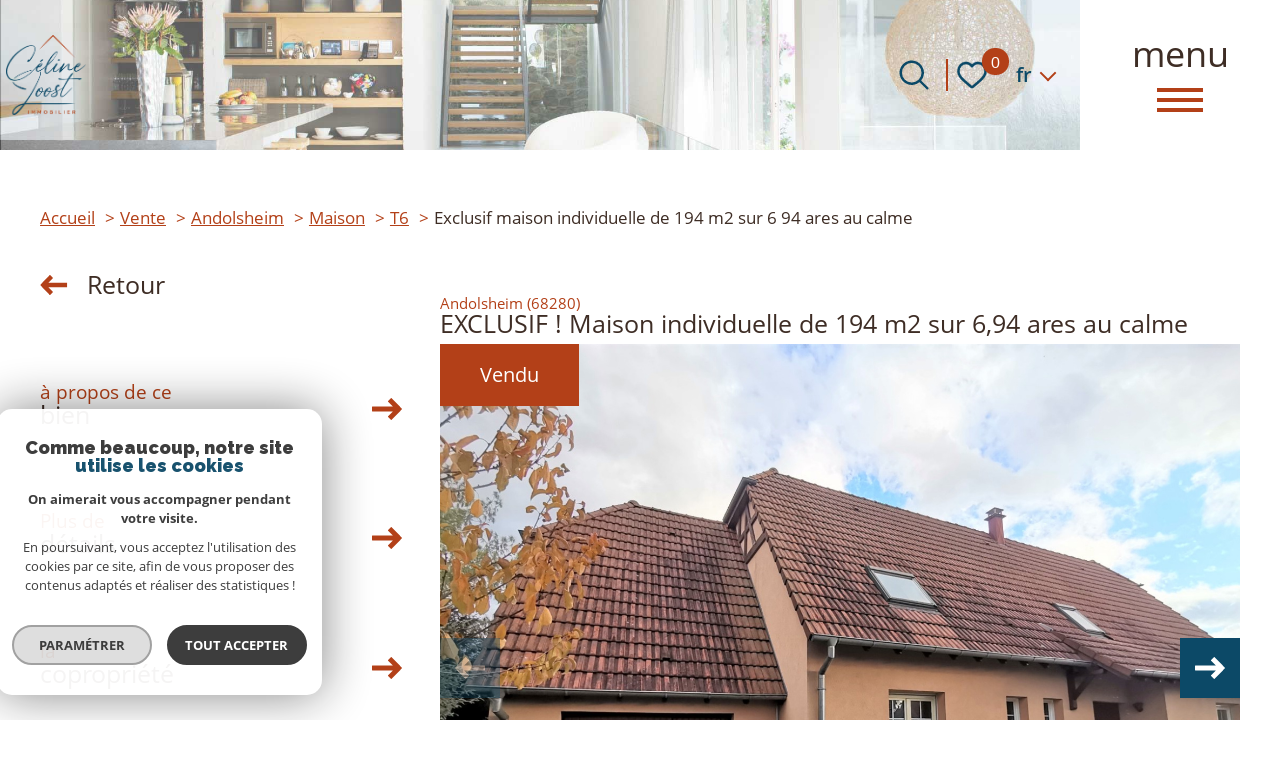

--- FILE ---
content_type: text/html; charset=UTF-8
request_url: https://www.cj-immobilier.fr/vente/88-andolsheim/maison/t6/210-exclusif-maison-individuelle-de-194-m2-sur-6-94-ares-au-calme/
body_size: 30975
content:
<!DOCTYPE html>
<!-- Mistral -->
<html lang="fr">
<head>
    <meta charset="utf-8"/>
    <base href="https://www.cj-immobilier.fr/">

    <meta http-equiv="X-UA-Compatible" content="IE=edge">

    <title>EXCLUSIF ! Maison individuelle de 194 m2 sur 6,94 ares au calme | Céline Joost Immobilier</title>
    <meta name="description" content="">
    <meta name="author" content="">
    <meta name="Language" content="fr">

    
                                    <meta name="generator" content="mistral" >
                            <link  rel="canonical" href="https://www.cj-immobilier.fr/vente/88-andolsheim/maison/t6/210-exclusif-maison-individuelle-de-194-m2-sur-6-94-ares-au-calme/" >
                            <meta property="generator" content="bObcat" >
                        
    
            
    

    
    <meta name="viewport" content="width=device-width, initial-scale=1.0, maximum-scale=5.0">
    
        <link rel="image_src" href="images/logoSite.png" />
    
    
        <link rel="icon" href="images/favicon.png" type="image/png" />
        <link rel="shortcut icon" href="images/favicon.png" type="image/png" />
    

    
            

    
            <meta property="og:title" content="EXCLUSIF ! Maison individuelle de 194 m2 sur 6,94 ares au calme" />
        <meta property="og:type" content="Article" />
        <meta property="og:image" content="//cj-immobilier.staticlbi.com/1200xauto/images/biens/1/5bf3d7f6667d52da4d537d5f76b4f3d4/photo_ad96b2e73bf3889aba73d851e6d96e36.jpg" />
        <meta property="og:description" content=" En exclusivité, à 5 kms de Colmar, à Andolsheim, 
 Votre agence Céline Joost Immobilier vous propose cette spacieuse maison années 90 d'une superficie de 194 m2 hab. édifiée sur une parcelle de 6,94 ares ! 
 Située en angle d'un lotissement au calme,... " />
        <meta property="og:url" content="https://www.cj-immobilier.fr/vente/88-andolsheim/maison/t6/210-exclusif-maison-individuelle-de-194-m2-sur-6-94-ares-au-calme/" />
    

     

    
        <link rel="preload" href="/js/main.min.js?v=1.6.1" as="script">
        <link rel="preload" href="/js/vendors/vendors.min.js?v=1.6.1" as="script">
    

    <link rel="stylesheet" type="text/css" href="/css/screen.css?v=1.6.1" />
     


    
                <link rel="preconnect" href="https://www.google-analytics.com">
        <link rel="dns-prefetch" href="https://www.google-analytics.com">
                            <script async src="https://www.googletagmanager.com/gtag/js?id=G-9XKENQSGYK"></script>
      <script language="JavaScript" type="text/javascript">
        window.dataLayer = window.dataLayer || [];
        function gtag(){
          dataLayer.push(arguments);
        }
        gtag('js', new Date());
        gtag('config', 'G-9XKENQSGYK');
      </script>
      <script>
        gtag('consent', 'default', {
          'ad_storage': 'granted',
          'analytics_storage': 'granted',
          'ad_user_data': 'granted',
          'ad_personalization': 'granted',
        });
      </script>
      

    

    
</head>


    


        


    



<body class="body body--properties-details js-search-filter body--search-v1  ">
    
    
                                                            <header class="header-v1" id="js-main-header">
    <div class="header-v1__wrapper">
        <div class="header-v1__toggle">
            <button class="header-toggle-v1" id="js-nav-toggle">
    <div class="header-toggle-v1__wrapper">
        <div class="header-toggle-v1__text">menu</div>
        <div class="header-toggle-v1__icon">
            <div class="header-toggle-v1__burger" aria-label="Ouvrir le menu">
                <span class="header-toggle-v1__lines"></span>
            </div>
        </div>
    </div>
</button>
        </div>

        <div class="header-v1__content">
            <div class="header-v1-left">
                                <a href="/" class="header-v1__logo">
                    
<div class="header-logo-v1">
                                                                                                         <div class="image header-logo-v1__img">
                        <img class="image__img" src="images/logoSite.png" alt="" width="" height="" data-size="x" draggable="false">
            </div>

</div>

                </a>
                            </div>

            <div class="header-v1-right">
                                <div class="header-v1__topbar">
                                



<div class="topbar-v1 js-topbar">
    <div class="topbar-v1__wrapper">
		<div class="topbar__extra">
            
        </div>
                
        
                <div class="topbar-v1__search-toggle">
                                            <button class="search-toggle js_filter_toggle" data-modal-mobile-target="search-filter-full" aria-label="Ouvrir le formulaire de recherche">
                    <svg class="search-toggle__icon" xmlns="http://www.w3.org/2000/svg" viewBox="0 0 150 150"><path d="M141.33 133.34l-32.69-32.69a57.26 57.26 0 10-8 8l32.69 32.66a5.66 5.66 0 008-8zm-77-23.12a45.92 45.92 0 1145.94-45.91 46 46 0 01-45.96 45.91z"/></svg>
                </button>
                    </div>

                <a href="/selection" class="topbar-v1__selection" data-title="bien(s) sélectionné(s)">
            <div class="selection-icon">
                <div class="selection-icon__badge js-selection-count">0</div>
                <div class="selection-icon__icon">
                    <svg xmlns="http://www.w3.org/2000/svg" viewBox="0 0 150 150"><path d="M75 137a13 13 0 01-8.6-3.23c-5.12-4.47-10-8.66-14.38-12.37-13-11.1-24.18-20.61-32.15-30.22C10.42 79.77 6 68.82 6 56.71a45.24 45.24 0 0111.55-30.86A39.67 39.67 0 0147 13a37.39 37.39 0 0123.4 8.05 43.22 43.22 0 014.6 4.11 43.22 43.22 0 014.6-4.11A37.41 37.41 0 01103 13a39.69 39.69 0 0129.49 12.84A45.24 45.24 0 01144 56.71c0 12.1-4.4 23.06-13.86 34.47-8 9.63-19.18 19.17-32.14 30.22l-.87.74c-4.13 3.52-8.74 7.46-13.52 11.63A13 13 0 0175 137zM47 24.27a28.51 28.51 0 00-21.2 9.22 34 34 0 00-8.56 23.22c0 9.33 3.58 18 11.28 27.27 7.33 8.86 18.15 18.09 30.68 28.77 4.46 3.8 9.42 8 14.57 12.53a1.87 1.87 0 002.38 0c4.8-4.2 9.45-8.17 13.61-11.71l.87-.75c12.57-10.71 23.42-19.95 30.78-28.83 7.68-9.28 11.27-17.95 11.27-27.28a34 34 0 00-8.56-23.22A28.51 28.51 0 00103 24.27 26.4 26.4 0 0086.49 30a35.24 35.24 0 00-6.92 7.25 5.65 5.65 0 01-4.57 2.3 5.65 5.65 0 01-4.57-2.33A34.76 34.76 0 0063.5 30 26.34 26.34 0 0047 24.27z"/></svg>
                </div>
            </div>
        </a>
        
                <div class="topbar-v1__lang lang-switch">
            <form method="post" action="">
                <label class="topbar-v1__lang-label" for="lang-835462301">Langue</label>
                <select class="js-select js-select--light lang__select lang__select--fr" name="lang" id="lang-835462301" required>
                                            <option value="fr" class="lang-switch__option lang-switch__option--fr" data-action="//www.cj-immobilier.fr/vente/88-andolsheim/maison/t6/210-exclusif-maison-individuelle-de-194-m2-sur-6-94-ares-au-calme/" selected>
                            <span>fr</span>
                        </option>
                                            <option value="en" class="lang-switch__option lang-switch__option--en" data-action="//www.cj-immobilier.fr/vente/88-andolsheim/maison/t6/210-exclusif-maison-individuelle-de-194-m2-sur-6-94-ares-au-calme/" >
                            <span>en</span>
                        </option>
                                            <option value="de" class="lang-switch__option lang-switch__option--de" data-action="//www.cj-immobilier.fr/vente/88-andolsheim/maison/t6/210-exclusif-maison-individuelle-de-194-m2-sur-6-94-ares-au-calme/" >
                            <span>de</span>
                        </option>
                                    </select>
            </form>
        </div>
                
    </div>
</div>
    
                </div>
                            </div>
        </div>
    </div>
</header>
                

    
            

    
                                                                                        
<nav aria-label="Navigation principale" class="main-menu-v1 js-main-menu" id="js-main-menu" tabindex="-1">
    <button aria-label="Fermer" class="main-menu-v1__close js-close">
        <svg version="1.1" class="main-menu-v1__close-icon" xmlns="http://www.w3.org/2000/svg" xmlns:xlink="http://www.w3.org/1999/xlink" x="0px" y="0px" width="150px" height="150px" viewBox="0 0 150 150" style="enable-background:new 0 0 150 150;" xml:space="preserve">
    <polygon points="134.5,22.5 127.6,15.6 75,68.1 22.4,15.6 15.5,22.5 68.1,75 15.5,127.5 22.4,134.4 75,81.9 127.6,134.4 134.5,127.5 81.9,75"></polygon>
</svg>
    </button>
    <div class="main-menu-v1__topbar">
        <div class="main-menu-v1__home">
            <a class="main-menu-v1__home-link" href="/">
                <svg class="main-menu-v1__home-svg" xmlns="http://www.w3.org/2000/svg" width="23.998" height="23.997" viewBox="0 0 23.998 23.997">
    <path d="M12.622,2.23a.959.959,0,0,0-1.246,0L3.549,8.809A1,1,0,0,1,4,9.645v11.3A1.028,1.028,0,0,0,5,22H19a1.028,1.028,0,0,0,1-1.054V9.645a1,1,0,0,1,.451-.836ZM22,10.645h1a1,1,0,0,0,.643-1.765L13.909.7a2.958,2.958,0,0,0-3.819,0L.357,8.879A1,1,0,0,0,1,10.645H2v10.3A3.027,3.027,0,0,0,5,24H19a3.027,3.027,0,0,0,3-3.054Z" transform="translate(0 0)" fill="#3e2d25" fill-rule="evenodd"/>
</svg>

                <span class="main-menu-v1__home-label">Accueil</span>
            </a>
        </div>
                    



<div class="topbar-v1 js-topbar">
    <div class="topbar-v1__wrapper">
		<div class="topbar__extra">
            
        </div>
                
        
                <div class="topbar-v1__search-toggle">
                                            <button class="search-toggle js_filter_toggle" data-modal-mobile-target="search-filter-full" aria-label="Ouvrir le formulaire de recherche">
                    <svg class="search-toggle__icon" xmlns="http://www.w3.org/2000/svg" viewBox="0 0 150 150"><path d="M141.33 133.34l-32.69-32.69a57.26 57.26 0 10-8 8l32.69 32.66a5.66 5.66 0 008-8zm-77-23.12a45.92 45.92 0 1145.94-45.91 46 46 0 01-45.96 45.91z"/></svg>
                </button>
                    </div>

                <a href="/selection" class="topbar-v1__selection" data-title="bien(s) sélectionné(s)">
            <div class="selection-icon">
                <div class="selection-icon__badge js-selection-count">0</div>
                <div class="selection-icon__icon">
                    <svg xmlns="http://www.w3.org/2000/svg" viewBox="0 0 150 150"><path d="M75 137a13 13 0 01-8.6-3.23c-5.12-4.47-10-8.66-14.38-12.37-13-11.1-24.18-20.61-32.15-30.22C10.42 79.77 6 68.82 6 56.71a45.24 45.24 0 0111.55-30.86A39.67 39.67 0 0147 13a37.39 37.39 0 0123.4 8.05 43.22 43.22 0 014.6 4.11 43.22 43.22 0 014.6-4.11A37.41 37.41 0 01103 13a39.69 39.69 0 0129.49 12.84A45.24 45.24 0 01144 56.71c0 12.1-4.4 23.06-13.86 34.47-8 9.63-19.18 19.17-32.14 30.22l-.87.74c-4.13 3.52-8.74 7.46-13.52 11.63A13 13 0 0175 137zM47 24.27a28.51 28.51 0 00-21.2 9.22 34 34 0 00-8.56 23.22c0 9.33 3.58 18 11.28 27.27 7.33 8.86 18.15 18.09 30.68 28.77 4.46 3.8 9.42 8 14.57 12.53a1.87 1.87 0 002.38 0c4.8-4.2 9.45-8.17 13.61-11.71l.87-.75c12.57-10.71 23.42-19.95 30.78-28.83 7.68-9.28 11.27-17.95 11.27-27.28a34 34 0 00-8.56-23.22A28.51 28.51 0 00103 24.27 26.4 26.4 0 0086.49 30a35.24 35.24 0 00-6.92 7.25 5.65 5.65 0 01-4.57 2.3 5.65 5.65 0 01-4.57-2.33A34.76 34.76 0 0063.5 30 26.34 26.34 0 0047 24.27z"/></svg>
                </div>
            </div>
        </a>
        
                <div class="topbar-v1__lang lang-switch">
            <form method="post" action="">
                <label class="topbar-v1__lang-label" for="lang-111666901">Langue</label>
                <select class="js-select js-select--light lang__select lang__select--fr" name="lang" id="lang-111666901" required>
                                            <option value="fr" class="lang-switch__option lang-switch__option--fr" data-action="//www.cj-immobilier.fr/vente/88-andolsheim/maison/t6/210-exclusif-maison-individuelle-de-194-m2-sur-6-94-ares-au-calme/" selected>
                            <span>fr</span>
                        </option>
                                            <option value="en" class="lang-switch__option lang-switch__option--en" data-action="//www.cj-immobilier.fr/vente/88-andolsheim/maison/t6/210-exclusif-maison-individuelle-de-194-m2-sur-6-94-ares-au-calme/" >
                            <span>en</span>
                        </option>
                                            <option value="de" class="lang-switch__option lang-switch__option--de" data-action="//www.cj-immobilier.fr/vente/88-andolsheim/maison/t6/210-exclusif-maison-individuelle-de-194-m2-sur-6-94-ares-au-calme/" >
                            <span>de</span>
                        </option>
                                    </select>
            </form>
        </div>
                
    </div>
</div>
    
    </div>
    <div class="main-menu-v1__wrapper"  data-simplebar>
        <ul class="main-menu-v1__menu">
                        <li class="main-menu-v1__item">
                                                                                					                    <a href="/vente/1" class="main-menu-v1__link"   data-target="1">
                        <div class="main-menu-v1__link-content">
                            <div class="main-menu-v1__count">
                                01
                            </div>
                            <div class="main-menu-v1__link-text">
                                <div class="main-menu-v1__label js-fitty">
                                    Ventes
                                </div>
                                <div class="main-menu-v1__arrow">
                                    <svg xmlns="http://www.w3.org/2000/svg" width="29.729" height="21.801" viewBox="0 0 29.729 21.801">
  <path d="M220.746,216.549,218,219.375a.5.5,0,0,0,0,.693l4.663,4.755H202.494a.5.5,0,0,0-.5.5v3.964a.5.5,0,0,0,.5.5h20.164L218,234.533a.5.5,0,0,0,0,.692l2.751,2.826a.495.495,0,0,0,.71,0l10.131-10.4a.495.495,0,0,0,0-.691l-10.131-10.405a.5.5,0,0,0-.71,0Z" transform="translate(-201.999 -216.4)">
</svg>

                                </div>
                            </div>
                        </div>
                        <div class="main-menu-v1__link-background"></div>
                    </a>
                            </li>    
                        <li class="main-menu-v1__item">
                                                                                					                    <a href="/location/1" class="main-menu-v1__link"   data-target="2">
                        <div class="main-menu-v1__link-content">
                            <div class="main-menu-v1__count">
                                02
                            </div>
                            <div class="main-menu-v1__link-text">
                                <div class="main-menu-v1__label js-fitty">
                                    Locations
                                </div>
                                <div class="main-menu-v1__arrow">
                                    <svg xmlns="http://www.w3.org/2000/svg" width="29.729" height="21.801" viewBox="0 0 29.729 21.801">
  <path d="M220.746,216.549,218,219.375a.5.5,0,0,0,0,.693l4.663,4.755H202.494a.5.5,0,0,0-.5.5v3.964a.5.5,0,0,0,.5.5h20.164L218,234.533a.5.5,0,0,0,0,.692l2.751,2.826a.495.495,0,0,0,.71,0l10.131-10.4a.495.495,0,0,0,0-.691l-10.131-10.405a.5.5,0,0,0-.71,0Z" transform="translate(-201.999 -216.4)">
</svg>

                                </div>
                            </div>
                        </div>
                        <div class="main-menu-v1__link-background"></div>
                    </a>
                            </li>    
                        <li class="main-menu-v1__item">
                                                                                					                    <a href="/estimation" class="main-menu-v1__link"   data-target="3">
                        <div class="main-menu-v1__link-content">
                            <div class="main-menu-v1__count">
                                03
                            </div>
                            <div class="main-menu-v1__link-text">
                                <div class="main-menu-v1__label js-fitty">
                                    Estimation
                                </div>
                                <div class="main-menu-v1__arrow">
                                    <svg xmlns="http://www.w3.org/2000/svg" width="29.729" height="21.801" viewBox="0 0 29.729 21.801">
  <path d="M220.746,216.549,218,219.375a.5.5,0,0,0,0,.693l4.663,4.755H202.494a.5.5,0,0,0-.5.5v3.964a.5.5,0,0,0,.5.5h20.164L218,234.533a.5.5,0,0,0,0,.692l2.751,2.826a.495.495,0,0,0,.71,0l10.131-10.4a.495.495,0,0,0,0-.691l-10.131-10.405a.5.5,0,0,0-.71,0Z" transform="translate(-201.999 -216.4)">
</svg>

                                </div>
                            </div>
                        </div>
                        <div class="main-menu-v1__link-background"></div>
                    </a>
                            </li>    
                        <li class="main-menu-v1__item">
                                                                                					                    <a href="/alerte-email" class="main-menu-v1__link"   data-target="4">
                        <div class="main-menu-v1__link-content">
                            <div class="main-menu-v1__count">
                                04
                            </div>
                            <div class="main-menu-v1__link-text">
                                <div class="main-menu-v1__label js-fitty">
                                    Alerte email
                                </div>
                                <div class="main-menu-v1__arrow">
                                    <svg xmlns="http://www.w3.org/2000/svg" width="29.729" height="21.801" viewBox="0 0 29.729 21.801">
  <path d="M220.746,216.549,218,219.375a.5.5,0,0,0,0,.693l4.663,4.755H202.494a.5.5,0,0,0-.5.5v3.964a.5.5,0,0,0,.5.5h20.164L218,234.533a.5.5,0,0,0,0,.692l2.751,2.826a.495.495,0,0,0,.71,0l10.131-10.4a.495.495,0,0,0,0-.691l-10.131-10.405a.5.5,0,0,0-.71,0Z" transform="translate(-201.999 -216.4)">
</svg>

                                </div>
                            </div>
                        </div>
                        <div class="main-menu-v1__link-background"></div>
                    </a>
                            </li>    
                        <li class="main-menu-v1__item">
                                                                                					                    <a href="/notre-agence" class="main-menu-v1__link"   data-target="5">
                        <div class="main-menu-v1__link-content">
                            <div class="main-menu-v1__count">
                                05
                            </div>
                            <div class="main-menu-v1__link-text">
                                <div class="main-menu-v1__label js-fitty">
                                    Notre agence
                                </div>
                                <div class="main-menu-v1__arrow">
                                    <svg xmlns="http://www.w3.org/2000/svg" width="29.729" height="21.801" viewBox="0 0 29.729 21.801">
  <path d="M220.746,216.549,218,219.375a.5.5,0,0,0,0,.693l4.663,4.755H202.494a.5.5,0,0,0-.5.5v3.964a.5.5,0,0,0,.5.5h20.164L218,234.533a.5.5,0,0,0,0,.692l2.751,2.826a.495.495,0,0,0,.71,0l10.131-10.4a.495.495,0,0,0,0-.691l-10.131-10.405a.5.5,0,0,0-.71,0Z" transform="translate(-201.999 -216.4)">
</svg>

                                </div>
                            </div>
                        </div>
                        <div class="main-menu-v1__link-background"></div>
                    </a>
                            </li>    
                    </ul>

        <div class="main-menu-v1__footer">
                        <div class="main-menu-v1__logo">
                                                                                                                     <div class="image image--contain main-menu-v1__logo-img">
                        <img class="image__img" src="images/logoSite--alt.png" alt="" width="" height="" data-size="x" draggable="false">
            </div>

            </div>
                                    <div class="main-menu-v1__socials">
                <div class="main-menu-socials-v1">
    <div class="main-menu-socials-v1__wrapper">
        <div class="main-menu-socials-v1__content">
            <ul class="main-menu-socials-v1__list">
                                <li class="main-menu-socials-v1__item">
                    

    
<a title="Visiter notre page Facebook" href="/" target="_blank" class="link main-menu-socials-v1__link">
        <span class="link__icon"><svg xmlns='http://www.w3.org/2000/svg' viewBox='0 0 150 150'><path d='M96.4,65.25H80.7V53.85c0-3.5,3.6-4.3,5.3-4.3H96.1V34.05L84.6,34c-15.9,0-19.5,11.5-19.5,18.9v12.4H53.6v15.9H65.1v42.9H80.7V81.15H94Z'></path></svg></span>
        </a>
                </li>
                             <li class="main-menu-socials-v1__item">
                    

    
<a title="Visiter notre page Twitter" href="/" target="_blank" class="link main-menu-socials-v1__link">
        <span class="link__icon"><svg xmlns="http://www.w3.org/2000/svg" xmlns:xlink="http://www.w3.org/1999/xlink" width="15px" height="25px" viewBox="0 0 15 15" version="1.1">
<g id="surface1">
<path  d="M 8.699219 6.464844 L 13.394531 1.125 L 12.285156 1.125 L 8.207031 5.761719 L 4.949219 1.125 L 1.199219 1.125 L 6.121094 8.128906 L 1.199219 13.726562 L 2.308594 13.726562 L 6.613281 8.835938 L 10.050781 13.726562 L 13.800781 13.726562 Z M 2.714844 1.933594 L 4.425781 1.933594 L 12.285156 12.945312 L 10.574219 12.945312 Z M 2.714844 1.933594 "/>
</g>
</svg>
</span>
        </a>
                </li>
                             <li class="main-menu-socials-v1__item">
                    

    
<a title="Visiter notre page Instagram" href="/" target="_blank" class="link main-menu-socials-v1__link">
        <span class="link__icon"><svg xmlns='http://www.w3.org/2000/svg' viewBox='0 0 150 150'><path d='m 93.399625,29.975 h -36.5 a 27,27 0 0 0 -26.9,26.85 v 36.4 a 26.87,26.87 0 0 0 26.8,26.8 h 36.4 a 26.87,26.87 0 0 0 26.799995,-26.8 v -36.4 A 26.65,26.65 0 0 0 93.399625,29.975 Z m 17.799995,63.4 a 17.84,17.84 0 0 1 -17.799995,17.8 h -36.5 a 17.84,17.84 0 0 1 -17.8,-17.8 v -36.55 a 17.84,17.84 0 0 1 17.8,-17.8 h 36.4 a 17.84,17.84 0 0 1 17.799995,17.8 v 36.5 z'></path> <path d='m 75.099625,51.725 a 23.3,23.3 0 1 0 23.3,23.3 23.39,23.39 0 0 0 -23.3,-23.3 z m 0,37.6 a 14.2,14.2 0 1 1 14.2,-14.2 14.19,14.19 0 0 1 -14.2,14.2 z'></path> <circle r='5.5999999' cy='51.924999' cx='98.399628'></circle></svg></span>
        </a>
                </li>
                             <li class="main-menu-socials-v1__item">
                    

    
<a title="Visiter notre page linkedin" href="/" target="_blank" class="link main-menu-socials-v1__link">
        <span class="link__icon"><svg class="share-icon share-icon__linkedin" width="50.447" height="57" viewBox="10 0 24 24">
    <title>LinkedIn</title>
    <path d="M60.467,17.244V25H55.978V17.778c0-1.822-.645-3.045-2.267-3.045a2.4,2.4,0,0,0-2.289,1.645,2.681,2.681,0,0,0-.155,1.111V25H46.778s.044-12.222,0-13.511h4.466v1.889c0,.022-.022.022-.022.044h.022v-.044a4.408,4.408,0,0,1,4.045-2.222c2.955.044,5.178,1.977,5.178,6.088ZM42.067,5a2.346,2.346,0,0,0-2.534,2.333A2.314,2.314,0,0,0,42,9.667h.022A2.341,2.341,0,1,0,42.067,5ZM39.8,25h4.467V11.511H39.8Z" transform="translate(-28.533 -4)"/>
</svg>
</span>
        </a>
                </li>
                         </ul>
        </div>
    </div>
</div>
            </div>
                    </div>
    </div>
    <button class="js-focus-trap"></button>
</nav>
                

    <div class="body__wrapper">

        <main id="main" class="main properties-details js-main-content">
            <div class="main__wrapper">

                
                                                                                                        <div class="properties-details__wrapper">
    
    <div class="properties-details__header">

                    <div class="properties-listing__breadcrumb">
                                                        


<div class="breadcrumb-v1">
    <div class="breadcrumb-v1__wrapper">
        <ol class="breadcrumb-v1__items">
                                                                        <li class="breadcrumb-v1__item"><a href="/" class="breadcrumb-v1__link" >Accueil</a></li>
                                                                                <li class="breadcrumb-v1__item"><a href="/vente/1" class="breadcrumb-v1__link" >Vente</a></li>
                                                                                <li class="breadcrumb-v1__item"><a href="/vente/88-andolsheim/1" class="breadcrumb-v1__link" >Andolsheim</a></li>
                                                                                <li class="breadcrumb-v1__item"><a href="/vente/88-andolsheim/maison/1" class="breadcrumb-v1__link" >Maison</a></li>
                                                                                <li class="breadcrumb-v1__item"><a href="/vente/88-andolsheim/maison/t6/1" class="breadcrumb-v1__link" >T6</a></li>
                                                                                                            <li class="breadcrumb-v1__item--active">Exclusif maison individuelle de 194 m2 sur 6 94 ares au calme</li>
                        
                                                        </ol>
    </div>
</div>
                            </div>

        
        <div class="properties-details__back"  onclick="window.history.back();">
            <div class="properties-details__back-arrow">
                <svg xmlns="http://www.w3.org/2000/svg" width="29.729" height="21.801" viewBox="0 0 29.729 21.801">
  <path d="M220.746,216.549,218,219.375a.5.5,0,0,0,0,.693l4.663,4.755H202.494a.5.5,0,0,0-.5.5v3.964a.5.5,0,0,0,.5.5h20.164L218,234.533a.5.5,0,0,0,0,.692l2.751,2.826a.495.495,0,0,0,.71,0l10.131-10.4a.495.495,0,0,0,0-.691l-10.131-10.405a.5.5,0,0,0-.71,0Z" transform="translate(-201.999 -216.4)">
</svg>

            </div>
            <div class="properties-details__back-text">
                Retour
            </div>
        </div>
    </div>

                <div class="properties-details__content">
                                                        










    





<section class="properties-details-v1">
    <div class="properties-details-v1__wrapper">
        <h1 class="properties-details-v1__title ">
            <span class="properties-details-v1__title-spacer"></span>
            
                                    
                         <div class=" title ">
    <div class="title__wrapper">
                
                <div class="title__chapo">
            Andolsheim (68280)
        </div>
                        <div class="title__content">
            <div class="title__text">
                EXCLUSIF ! Maison individuelle de 194 m2 sur 6,94 ares au calme
            </div>
        </div>
                    </div>
</div>
                    </h1>
        <div class="properties-details-v1__content">
            <div class="properties-details-v1__menu side-menu">
                <button class="side-menu__prompt js-toggle " data-target="infos">
                    <div class="side-menu__link-content">
                        <div class="side-menu__link-title">
                            								 <div class=" title ">
    <div class="title__wrapper">
                
                <div class="title__chapo">
            à propos de ce
        </div>
                        <div class="title__content">
            <div class="title__text">
                bien
            </div>
        </div>
                    </div>
</div>
							                        </div>
                        <div class="side-menu__arrow">
                            <svg xmlns="http://www.w3.org/2000/svg" width="29.729" height="21.801" viewBox="0 0 29.729 21.801">
  <path d="M220.746,216.549,218,219.375a.5.5,0,0,0,0,.693l4.663,4.755H202.494a.5.5,0,0,0-.5.5v3.964a.5.5,0,0,0,.5.5h20.164L218,234.533a.5.5,0,0,0,0,.692l2.751,2.826a.495.495,0,0,0,.71,0l10.131-10.4a.495.495,0,0,0,0-.691l-10.131-10.405a.5.5,0,0,0-.71,0Z" transform="translate(-201.999 -216.4)">
</svg>

                        </div>
                    </div>
                </button>
                <div class="side-menu__expand js-expand">
                    <ul class="side-menu__list">
                                                                                                                                                                <li class="side-menu__item " data-target="infos" 1>
                                            <button class="side-menu__link" data-target="infos">
                                                <div class="side-menu__link-content">
                                                    <div class="side-menu__link-title">
                                                                                                                     <div class=" title ">
    <div class="title__wrapper">
                
                <div class="title__chapo">
            à propos de ce
        </div>
                        <div class="title__content">
            <div class="title__text">
                bien
            </div>
        </div>
                    </div>
</div>
                                                                                                            </div>
                                                    <div class="side-menu__arrow">
                                                        <svg xmlns="http://www.w3.org/2000/svg" width="29.729" height="21.801" viewBox="0 0 29.729 21.801">
  <path d="M220.746,216.549,218,219.375a.5.5,0,0,0,0,.693l4.663,4.755H202.494a.5.5,0,0,0-.5.5v3.964a.5.5,0,0,0,.5.5h20.164L218,234.533a.5.5,0,0,0,0,.692l2.751,2.826a.495.495,0,0,0,.71,0l10.131-10.4a.495.495,0,0,0,0-.691l-10.131-10.405a.5.5,0,0,0-.71,0Z" transform="translate(-201.999 -216.4)">
</svg>

                                                    </div>
                                                </div>
                                            </button>
                                        </li>
                                                                                                                                                                                                                                                                                                                                                                                <li class="side-menu__item " data-target="details" 1>
                                            <button class="side-menu__link" data-target="details">
                                                <div class="side-menu__link-content">
                                                    <div class="side-menu__link-title">
                                                                                                                     <div class=" title ">
    <div class="title__wrapper">
                
                <div class="title__chapo">
            Plus de
        </div>
                        <div class="title__content">
            <div class="title__text">
                détails
            </div>
        </div>
                    </div>
</div>
                                                                                                            </div>
                                                    <div class="side-menu__arrow">
                                                        <svg xmlns="http://www.w3.org/2000/svg" width="29.729" height="21.801" viewBox="0 0 29.729 21.801">
  <path d="M220.746,216.549,218,219.375a.5.5,0,0,0,0,.693l4.663,4.755H202.494a.5.5,0,0,0-.5.5v3.964a.5.5,0,0,0,.5.5h20.164L218,234.533a.5.5,0,0,0,0,.692l2.751,2.826a.495.495,0,0,0,.71,0l10.131-10.4a.495.495,0,0,0,0-.691l-10.131-10.405a.5.5,0,0,0-.71,0Z" transform="translate(-201.999 -216.4)">
</svg>

                                                    </div>
                                                </div>
                                            </button>
                                        </li>
                                                                                                                                                                                                                                                                <li class="side-menu__item " data-target="copro" 1>
                                            <button class="side-menu__link" data-target="copro">
                                                <div class="side-menu__link-content">
                                                    <div class="side-menu__link-title">
                                                                                                                     <div class=" title ">
    <div class="title__wrapper">
                
                <div class="title__chapo">
            la
        </div>
                        <div class="title__content">
            <div class="title__text">
                copropriété
            </div>
        </div>
                    </div>
</div>
                                                                                                            </div>
                                                    <div class="side-menu__arrow">
                                                        <svg xmlns="http://www.w3.org/2000/svg" width="29.729" height="21.801" viewBox="0 0 29.729 21.801">
  <path d="M220.746,216.549,218,219.375a.5.5,0,0,0,0,.693l4.663,4.755H202.494a.5.5,0,0,0-.5.5v3.964a.5.5,0,0,0,.5.5h20.164L218,234.533a.5.5,0,0,0,0,.692l2.751,2.826a.495.495,0,0,0,.71,0l10.131-10.4a.495.495,0,0,0,0-.691l-10.131-10.405a.5.5,0,0,0-.71,0Z" transform="translate(-201.999 -216.4)">
</svg>

                                                    </div>
                                                </div>
                                            </button>
                                        </li>
                                                                                                                                                                                                                                                                <li class="side-menu__item " data-target="neighborhood" 1>
                                            <button class="side-menu__link" data-target="neighborhood">
                                                <div class="side-menu__link-content">
                                                    <div class="side-menu__link-title">
                                                                                                                     <div class=" title ">
    <div class="title__wrapper">
                
                <div class="title__chapo">
            Plus d'informations sur
        </div>
                        <div class="title__content">
            <div class="title__text">
                le quartier
            </div>
        </div>
                    </div>
</div>
                                                                                                            </div>
                                                    <div class="side-menu__arrow">
                                                        <svg xmlns="http://www.w3.org/2000/svg" width="29.729" height="21.801" viewBox="0 0 29.729 21.801">
  <path d="M220.746,216.549,218,219.375a.5.5,0,0,0,0,.693l4.663,4.755H202.494a.5.5,0,0,0-.5.5v3.964a.5.5,0,0,0,.5.5h20.164L218,234.533a.5.5,0,0,0,0,.692l2.751,2.826a.495.495,0,0,0,.71,0l10.131-10.4a.495.495,0,0,0,0-.691l-10.131-10.405a.5.5,0,0,0-.71,0Z" transform="translate(-201.999 -216.4)">
</svg>

                                                    </div>
                                                </div>
                                            </button>
                                        </li>
                                                                                                                                                                                                                                                                <li class="side-menu__item " data-target="energy" 1>
                                            <button class="side-menu__link" data-target="energy">
                                                <div class="side-menu__link-content">
                                                    <div class="side-menu__link-title">
                                                                                                                     <div class=" title ">
    <div class="title__wrapper">
                
                <div class="title__chapo">
            Bilan
        </div>
                        <div class="title__content">
            <div class="title__text">
                énergétique
            </div>
        </div>
                    </div>
</div>
                                                                                                            </div>
                                                    <div class="side-menu__arrow">
                                                        <svg xmlns="http://www.w3.org/2000/svg" width="29.729" height="21.801" viewBox="0 0 29.729 21.801">
  <path d="M220.746,216.549,218,219.375a.5.5,0,0,0,0,.693l4.663,4.755H202.494a.5.5,0,0,0-.5.5v3.964a.5.5,0,0,0,.5.5h20.164L218,234.533a.5.5,0,0,0,0,.692l2.751,2.826a.495.495,0,0,0,.71,0l10.131-10.4a.495.495,0,0,0,0-.691l-10.131-10.405a.5.5,0,0,0-.71,0Z" transform="translate(-201.999 -216.4)">
</svg>

                                                    </div>
                                                </div>
                                            </button>
                                        </li>
                                                                                                                                            </ul>
                </div>
            </div>

            <div class="properties-details-v1__informations">
                <ul class="properties-details-v1__data">
                                                                                                                        
                                                                                                                    <li class="drawer properties-details-v1__drawer properties-details-v1__infos" data-drawer-id="infos">
                                    <div class="drawer__body">
                                        <button class="drawer__close js-drawer-close">
                                            <svg version="1.1" class="drawer__close-icon" xmlns="http://www.w3.org/2000/svg" xmlns:xlink="http://www.w3.org/1999/xlink" x="0px" y="0px" width="150px" height="150px" viewBox="0 0 150 150" style="enable-background:new 0 0 150 150;" xml:space="preserve">
    <polygon points="134.5,22.5 127.6,15.6 75,68.1 22.4,15.6 15.5,22.5 68.1,75 15.5,127.5 22.4,134.4 75,81.9 127.6,134.4 134.5,127.5 81.9,75"></polygon>
</svg>
                                        </button>
                                        <div class="drawer__scroll drawer__content"  data-simplebar>
                                            <div class="properties-details-infos-v1">
    <h2 class="properties-details-infos-v1__title">
                     <div class=" subtitle">
    <div class="subtitle__wrapper">
                <div class="subtitle__chapo">
            à propos de ce
        </div>
                        <div class="subtitle__content">
            <div class="subtitle__text">
                bien
            </div>
        </div>
                        <div class="subtitle__deco">
            <div class="subtitle__arrow">
                <svg xmlns="http://www.w3.org/2000/svg" viewBox="0 0 15.287 8.5">
                    <path d="m 8.2510263,8.2440066 6.7859997,-6.786 a 0.919,0.919 0 0 0 0.251,-0.60700005 0.848,0.848 0 0 0 -0.251,-0.6 A 0.849,0.849 0 0 0 14.431026,6.5510874e-6 0.85,0.85 0 0 0 13.825026,0.25100655 l -6.1809997,6.18100005 -6.181,-6.18100005 a 0.858,0.858 0 0 0 -1.21199995,0 0.841,0.841 0 0 0 -0.251000002968,0.606 A 0.842,0.842 0 0 0 0.25102635,1.4630066 l 6.78699995,6.786 a 0.85,0.85 0 0 0 0.606,0.251 0.851,0.851 0 0 0 0.607,-0.256 z"/>
                </svg>
            </div>
        </div>
              
    </div>
</div>
            </h2>
    
    <div class="properties-details-infos-v1__description">
        <p>En exclusivité, à 5 kms de Colmar, à Andolsheim,</p>
<p>Votre agence Céline Joost Immobilier vous propose cette spacieuse maison années 90 d'une superficie de 194 m2 hab. édifiée sur une parcelle de 6,94 ares !</p>
<p>Située en angle d'un lotissement au calme, elle se compose comme suit :</p>
<p>Au RDC : une entrée avec dégagement, un vaste salon/séjour avec double accès à l'extérieur, une cuisine séparée, 2 chambres, une SDB et un WC séparé.</p>
<p>Au même niveau vous bénéficierez d'un accès au garage et de sa partie chaufferie.</p>
<p>Au 1er étage : une mezzanine, 2 chambres avec accès au balcon (Sud), une salle d'eau avec WC et le plus de ce bien: une pièce d'env. 45 m2 à finir (peinture et sol).</p>
<p>Aspects techniques : chauffage au gaz de ville par radiateurs, volets électriques sur l'ensemble du bien, double vitrage PVC, aspiration centralisée.</p>
<p>Des travaux de rafraichissement sont à prévoir.</p>
<p>Vous serez séduits par la situation géographique idéale de ce bien, à découvrir !!</p>
    </div>  

    <ul class="properties-details-infos-v1__list">
        <li class="properties-details-infos-v1__item">
            <div class="properties-details-infos-v1__label">Prix</div>
            <div class="properties-details-infos-v1__value">                                <span class="properties-price__value"></span>
        
        
            </div>
        </li>
                    <li class="properties-details-infos-v1__item">
                <div class="properties-details-infos-v1__label">Code postal</div>
                <div class="properties-details-infos-v1__value">68280</div>
            </li>
                    <li class="properties-details-infos-v1__item">
                <div class="properties-details-infos-v1__label">Surface habitable (m²)</div>
                <div class="properties-details-infos-v1__value">194 m²</div>
            </li>
                    <li class="properties-details-infos-v1__item">
                <div class="properties-details-infos-v1__label">surface terrain</div>
                <div class="properties-details-infos-v1__value">694 m²</div>
            </li>
                    <li class="properties-details-infos-v1__item">
                <div class="properties-details-infos-v1__label">Nombre de chambre(s)</div>
                <div class="properties-details-infos-v1__value">4</div>
            </li>
                    <li class="properties-details-infos-v1__item">
                <div class="properties-details-infos-v1__label">Nombre de pièces</div>
                <div class="properties-details-infos-v1__value">6</div>
            </li>
                    <li class="properties-details-infos-v1__item">
                <div class="properties-details-infos-v1__label">Nombre de niveaux</div>
                <div class="properties-details-infos-v1__value">2</div>
            </li>
                <li class="properties-details-infos-v1__item">
            <div class="properties-details-infos-v1__label">Références</div>
            <div class="properties-details-infos-v1__value">1291And</div>
        </li>
    </ul>
</div>
                                        </div>
                                    </div>
                                    <div class="drawer__background"></div>
                                </li>
                                                                                                                                                                                                            
                                                                                                                                                                                                    
                                                                                                                    <li class="drawer properties-details-v1__drawer properties-details-v1__infosmisc" data-drawer-id="details">
                                    <div class="drawer__body">
                                        <button class="drawer__close js-drawer-close">
                                            <svg version="1.1" class="drawer__close-icon" xmlns="http://www.w3.org/2000/svg" xmlns:xlink="http://www.w3.org/1999/xlink" x="0px" y="0px" width="150px" height="150px" viewBox="0 0 150 150" style="enable-background:new 0 0 150 150;" xml:space="preserve">
    <polygon points="134.5,22.5 127.6,15.6 75,68.1 22.4,15.6 15.5,22.5 68.1,75 15.5,127.5 22.4,134.4 75,81.9 127.6,134.4 134.5,127.5 81.9,75"></polygon>
</svg>
                                        </button>
                                        <div class="drawer__scroll drawer__content"  data-simplebar>
                                            <div class="properties-details-infosmisc-v1">
    <h2 class="properties-details-infosmisc-v1__title">
         <div class=" subtitle">
    <div class="subtitle__wrapper">
                <div class="subtitle__chapo">
            Plus de
        </div>
                        <div class="subtitle__content">
            <div class="subtitle__text">
                détails
            </div>
        </div>
                        <div class="subtitle__deco">
            <div class="subtitle__arrow">
                <svg xmlns="http://www.w3.org/2000/svg" viewBox="0 0 15.287 8.5">
                    <path d="m 8.2510263,8.2440066 6.7859997,-6.786 a 0.919,0.919 0 0 0 0.251,-0.60700005 0.848,0.848 0 0 0 -0.251,-0.6 A 0.849,0.849 0 0 0 14.431026,6.5510874e-6 0.85,0.85 0 0 0 13.825026,0.25100655 l -6.1809997,6.18100005 -6.181,-6.18100005 a 0.858,0.858 0 0 0 -1.21199995,0 0.841,0.841 0 0 0 -0.251000002968,0.606 A 0.842,0.842 0 0 0 0.25102635,1.4630066 l 6.78699995,6.786 a 0.85,0.85 0 0 0 0.606,0.251 0.851,0.851 0 0 0 0.607,-0.256 z"/>
                </svg>
            </div>
        </div>
              
    </div>
</div>
    </h2>

    <ul class="properties-details-infosmisc-v1__list">
                                    <li class="properties-details-infos-v1__item">
                    <div class="properties-details-infos-v1__label">Nb de salle de bains</div>
                    <div class="properties-details-infos-v1__value">1</div>
                </li>
                                                <li class="properties-details-infos-v1__item">
                    <div class="properties-details-infos-v1__label">Nb de salle d'eau</div>
                    <div class="properties-details-infos-v1__value">1</div>
                </li>
                                                <li class="properties-details-infos-v1__item">
                    <div class="properties-details-infos-v1__label">Cuisine</div>
                    <div class="properties-details-infos-v1__value">Séparée</div>
                </li>
                                                <li class="properties-details-infos-v1__item">
                    <div class="properties-details-infos-v1__label">Mode de chauffage</div>
                    <div class="properties-details-infos-v1__value">Gaz de ville</div>
                </li>
                                                <li class="properties-details-infos-v1__item">
                    <div class="properties-details-infos-v1__label">Type de chauffage </div>
                    <div class="properties-details-infos-v1__value">Radiateur</div>
                </li>
                                                <li class="properties-details-infos-v1__item">
                    <div class="properties-details-infos-v1__label">Format de chauffage</div>
                    <div class="properties-details-infos-v1__value">Individuel</div>
                </li>
                                                <li class="properties-details-infos-v1__item">
                    <div class="properties-details-infos-v1__label">Terrasse</div>
                    <div class="properties-details-infos-v1__value">OUI</div>
                </li>
                                                <li class="properties-details-infos-v1__item">
                    <div class="properties-details-infos-v1__label">Nombre de garage</div>
                    <div class="properties-details-infos-v1__value">1</div>
                </li>
                                                <li class="properties-details-infos-v1__item">
                    <div class="properties-details-infos-v1__label">Exposition</div>
                    <div class="properties-details-infos-v1__value">Est-Ouest</div>
                </li>
                                                <li class="properties-details-infos-v1__item">
                    <div class="properties-details-infos-v1__label">Année de construction</div>
                    <div class="properties-details-infos-v1__value">1995</div>
                </li>
                                                <li class="properties-details-infos-v1__item">
                    <div class="properties-details-infos-v1__label">Terrain piscinable</div>
                    <div class="properties-details-infos-v1__value">OUI</div>
                </li>
                                                <li class="properties-details-infos-v1__item">
                    <div class="properties-details-infos-v1__label">Terrain arboré</div>
                    <div class="properties-details-infos-v1__value">OUI</div>
                </li>
                        </ul>
</div>
                                        </div>
                                    </div>
                                    <div class="drawer__background"></div>
                                </li>
                                                                                                                                                                                                            
                                                                                                                    <li class="drawer properties-details-v1__drawer properties-details-v1__infosmisc" data-drawer-id="copro">
                                    <div class="drawer__body">
                                        <button class="drawer__close js-drawer-close">
                                            <svg version="1.1" class="drawer__close-icon" xmlns="http://www.w3.org/2000/svg" xmlns:xlink="http://www.w3.org/1999/xlink" x="0px" y="0px" width="150px" height="150px" viewBox="0 0 150 150" style="enable-background:new 0 0 150 150;" xml:space="preserve">
    <polygon points="134.5,22.5 127.6,15.6 75,68.1 22.4,15.6 15.5,22.5 68.1,75 15.5,127.5 22.4,134.4 75,81.9 127.6,134.4 134.5,127.5 81.9,75"></polygon>
</svg>
                                        </button>
                                        <div class="drawer__scroll drawer__content"  data-simplebar>
                                            <div class="properties-details-infosmisc-v1">
    <h2 class="properties-details-infosmisc-v1__title">
         <div class=" subtitle">
    <div class="subtitle__wrapper">
                <div class="subtitle__chapo">
            la
        </div>
                        <div class="subtitle__content">
            <div class="subtitle__text">
                copropriété
            </div>
        </div>
                        <div class="subtitle__deco">
            <div class="subtitle__arrow">
                <svg xmlns="http://www.w3.org/2000/svg" viewBox="0 0 15.287 8.5">
                    <path d="m 8.2510263,8.2440066 6.7859997,-6.786 a 0.919,0.919 0 0 0 0.251,-0.60700005 0.848,0.848 0 0 0 -0.251,-0.6 A 0.849,0.849 0 0 0 14.431026,6.5510874e-6 0.85,0.85 0 0 0 13.825026,0.25100655 l -6.1809997,6.18100005 -6.181,-6.18100005 a 0.858,0.858 0 0 0 -1.21199995,0 0.841,0.841 0 0 0 -0.251000002968,0.606 A 0.842,0.842 0 0 0 0.25102635,1.4630066 l 6.78699995,6.786 a 0.85,0.85 0 0 0 0.606,0.251 0.851,0.851 0 0 0 0.607,-0.256 z"/>
                </svg>
            </div>
        </div>
              
    </div>
</div>
    </h2>

    <ul class="properties-details-infosmisc-v1__list">
                                    <li class="properties-details-infos-v1__item">
                    <div class="properties-details-infos-v1__label">Copropriété</div>
                    <div class="properties-details-infos-v1__value">NON</div>
                </li>
                        </ul>
</div>
                                        </div>
                                    </div>
                                    <div class="drawer__background"></div>
                                </li>
                                                                                                                                                                                                            
                                                                                                                    <li class="drawer properties-details-v1__drawer properties-details-v1__neighborhood" data-drawer-id="neighborhood">
                                    <div class="drawer__body">
                                        <button class="drawer__close js-drawer-close">
                                            <svg version="1.1" class="drawer__close-icon" xmlns="http://www.w3.org/2000/svg" xmlns:xlink="http://www.w3.org/1999/xlink" x="0px" y="0px" width="150px" height="150px" viewBox="0 0 150 150" style="enable-background:new 0 0 150 150;" xml:space="preserve">
    <polygon points="134.5,22.5 127.6,15.6 75,68.1 22.4,15.6 15.5,22.5 68.1,75 15.5,127.5 22.4,134.4 75,81.9 127.6,134.4 134.5,127.5 81.9,75"></polygon>
</svg>
                                        </button>
                                        <div class="drawer__scroll drawer__content"  data-simplebar>
                                            <div class="properties-details-neighborhood-v1">
    <h2 class="properties-details-neighborhood-v1__title">
         <div class=" subtitle">
    <div class="subtitle__wrapper">
                <div class="subtitle__chapo">
            Plus d'informations sur
        </div>
                        <div class="subtitle__content">
            <div class="subtitle__text">
                le quartier
            </div>
        </div>
                        <div class="subtitle__deco">
            <div class="subtitle__arrow">
                <svg xmlns="http://www.w3.org/2000/svg" viewBox="0 0 15.287 8.5">
                    <path d="m 8.2510263,8.2440066 6.7859997,-6.786 a 0.919,0.919 0 0 0 0.251,-0.60700005 0.848,0.848 0 0 0 -0.251,-0.6 A 0.849,0.849 0 0 0 14.431026,6.5510874e-6 0.85,0.85 0 0 0 13.825026,0.25100655 l -6.1809997,6.18100005 -6.181,-6.18100005 a 0.858,0.858 0 0 0 -1.21199995,0 0.841,0.841 0 0 0 -0.251000002968,0.606 A 0.842,0.842 0 0 0 0.25102635,1.4630066 l 6.78699995,6.786 a 0.85,0.85 0 0 0 0.606,0.251 0.851,0.851 0 0 0 0.607,-0.256 z"/>
                </svg>
            </div>
        </div>
              
    </div>
</div>
    </h2>
    
                    

<div
        class="module-map-poi"
        data-url="/i/poi/getPoiBetween"
        data-lat="48.069370485722"
        data-lng="7.4080629977904"
        data-zoom="14"
        data-precision="500"
        data-minZoom="14"
                    data-marker="true"
                data-lang=fr
>
    <div class="js-map map module-map-poi__map" id="js-map--566835047">
    </div>

    <div class="js-checkbox-template">
        <div class="checkbox">
            <label class="checkbox__label">
                <input type="checkbox" class="checkbox__field">
                <div class="checkbox__box">
                    <svg width="20px" height="20px" viewBox="0 0 20 20">
                        <path d="M3,1 L17,1 L17,1 C18.1045695,1 19,1.8954305 19,3 L19,17 L19,17 C19,18.1045695 18.1045695,19 17,19 L3,19 L3,19 C1.8954305,19 1,18.1045695 1,17 L1,3 L1,3 C1,1.8954305 1.8954305,1 3,1 Z"></path>
                        <polyline points="4 11 8 15 16 6"/>
                    </svg>
                </div>
                <span class="checkbox__span" ></span>
            </label>
        </div>
    </div>

    <ul class="module-map-poi__filters">
        <li data-label="Commerces et santé">
            <span>Commerces et santé</span>
            <ul>

            </ul>
        </li>
        <li data-label="Loisirs">
            <span>Loisirs</span>
            <ul>

            </ul>
        </li>
        <li data-label="Ecoles">
            <span>Ecoles</span>
            <ul>

            </ul>
        </li>
        <li data-label="Transports">
            <span>Transports</span>
            <ul>

            </ul>
        </li>
        <li data-label="Pratique">
            <span>Pratique</span>
            <ul>

            </ul>
        </li>

    </ul>
</div>
</div>
                                        </div>
                                    </div>
                                    <div class="drawer__background"></div>
                                </li>
                                                                                                                                                                                                            
                                                                                                                    <li class="drawer properties-details-v1__drawer properties-details-v1__energy" data-drawer-id="energy">
                                    <div class="drawer__body">
                                        <button class="drawer__close js-drawer-close">
                                            <svg version="1.1" class="drawer__close-icon" xmlns="http://www.w3.org/2000/svg" xmlns:xlink="http://www.w3.org/1999/xlink" x="0px" y="0px" width="150px" height="150px" viewBox="0 0 150 150" style="enable-background:new 0 0 150 150;" xml:space="preserve">
    <polygon points="134.5,22.5 127.6,15.6 75,68.1 22.4,15.6 15.5,22.5 68.1,75 15.5,127.5 22.4,134.4 75,81.9 127.6,134.4 134.5,127.5 81.9,75"></polygon>
</svg>
                                        </button>
                                        <div class="drawer__scroll drawer__content"  data-simplebar>
                                            <div class="properties-details-energy-v1">
    <h2 class="properties-details-energy-v1__title">
         <div class=" subtitle">
    <div class="subtitle__wrapper">
                <div class="subtitle__chapo">
            Bilan
        </div>
                        <div class="subtitle__content">
            <div class="subtitle__text">
                énergétique
            </div>
        </div>
                        <div class="subtitle__deco">
            <div class="subtitle__arrow">
                <svg xmlns="http://www.w3.org/2000/svg" viewBox="0 0 15.287 8.5">
                    <path d="m 8.2510263,8.2440066 6.7859997,-6.786 a 0.919,0.919 0 0 0 0.251,-0.60700005 0.848,0.848 0 0 0 -0.251,-0.6 A 0.849,0.849 0 0 0 14.431026,6.5510874e-6 0.85,0.85 0 0 0 13.825026,0.25100655 l -6.1809997,6.18100005 -6.181,-6.18100005 a 0.858,0.858 0 0 0 -1.21199995,0 0.841,0.841 0 0 0 -0.251000002968,0.606 A 0.842,0.842 0 0 0 0.25102635,1.4630066 l 6.78699995,6.786 a 0.85,0.85 0 0 0 0.606,0.251 0.851,0.851 0 0 0 0.607,-0.256 z"/>
                </svg>
            </div>
        </div>
              
    </div>
</div>
    </h2>

    <div class="properties-details-energy-v1__content energy">
        <div class="energy__drawing">
            <img class="properties-details-energy-v1__img" src="/admin/dpe.php?lang=fr&amp;idann=210&amp;size=A4" alt="DPE">
            <img class="properties-details-energy-v1__img" src="/admin/dpe.php?type=GES&amp;lang=fr&amp;idann=210&amp;size=A4" alt="GES">
        </div>
        <div class="energy__label">DPE en cours</div>
    </div>
</div>
                                        </div>
                                    </div>
                                    <div class="drawer__background"></div>
                                </li>
                                                                                                                        </ul>

                <div class="properties-details-v1__slideshow">
                    					<ul class="properties-labels">
                        <div class="properties-labels__item properties-labels__item--5">
                <span class="properties-labels__label">Vendu</span>
            </div>
                                                        </ul>
                    <div class="swiper-container js-swiper main-swiper">
                        <div class="swiper-wrapper js-lightbox-swiper" data-pswp-uid="842817313">
                                                                                                

                                    <div class="swiper-slide">
                                        <a href="//cj-immobilier.staticlbi.com/original/images/biens/1/5bf3d7f6667d52da4d537d5f76b4f3d4/photo_ad96b2e73bf3889aba73d851e6d96e36.jpg" aria-label="zoom">
                                            <picture class="js-lightbox-item main-swiper__picture" data-size="1920x1080">
                                                
                                                <source data-srcset="//cj-immobilier.staticlbi.com/580xauto/images/biens/1/5bf3d7f6667d52da4d537d5f76b4f3d4/photo_ad96b2e73bf3889aba73d851e6d96e36.jpg" media="(max-width:580px)" />
                                                <source data-srcset="//cj-immobilier.staticlbi.com/980xauto/images/biens/1/5bf3d7f6667d52da4d537d5f76b4f3d4/photo_ad96b2e73bf3889aba73d851e6d96e36.jpg" media="(max-width:980px)" />
                                                <img src="data:image/svg+xml,%3Csvg xmlns='http://www.w3.org/2000/svg' viewBox='0 0 1632 1224'%3E%3C/svg%3E" data-src="//cj-immobilier.staticlbi.com/1600xauto/images/biens/1/5bf3d7f6667d52da4d537d5f76b4f3d4/photo_ad96b2e73bf3889aba73d851e6d96e36.jpg" data-path="biens/1/5bf3d7f6667d52da4d537d5f76b4f3d4/photo_ad96b2e73bf3889aba73d851e6d96e36.jpg" class="js-lazy js-lightbox-image main-swiper__image" alt="" width="1632" height="1224" />

                                            </picture>
                                        </a>
                                    </div>
                                                                    

                                    <div class="swiper-slide">
                                        <a href="//cj-immobilier.staticlbi.com/original/images/biens/1/5bf3d7f6667d52da4d537d5f76b4f3d4/photo_80512cd4d8215d1e0ea41cd757882f43.jpg" aria-label="zoom">
                                            <picture class="js-lightbox-item main-swiper__picture" data-size="1920x1080">
                                                
                                                <source data-srcset="//cj-immobilier.staticlbi.com/580xauto/images/biens/1/5bf3d7f6667d52da4d537d5f76b4f3d4/photo_80512cd4d8215d1e0ea41cd757882f43.jpg" media="(max-width:580px)" />
                                                <source data-srcset="//cj-immobilier.staticlbi.com/980xauto/images/biens/1/5bf3d7f6667d52da4d537d5f76b4f3d4/photo_80512cd4d8215d1e0ea41cd757882f43.jpg" media="(max-width:980px)" />
                                                <img src="data:image/svg+xml,%3Csvg xmlns='http://www.w3.org/2000/svg' viewBox='0 0 1632 1224'%3E%3C/svg%3E" data-src="//cj-immobilier.staticlbi.com/1600xauto/images/biens/1/5bf3d7f6667d52da4d537d5f76b4f3d4/photo_80512cd4d8215d1e0ea41cd757882f43.jpg" data-path="biens/1/5bf3d7f6667d52da4d537d5f76b4f3d4/photo_80512cd4d8215d1e0ea41cd757882f43.jpg" class="js-lazy js-lightbox-image main-swiper__image" alt="" width="1632" height="1224" />

                                            </picture>
                                        </a>
                                    </div>
                                                                    

                                    <div class="swiper-slide">
                                        <a href="//cj-immobilier.staticlbi.com/original/images/biens/1/5bf3d7f6667d52da4d537d5f76b4f3d4/photo_56c58780e8ea84f2c71f9bf2fea55720.jpg" aria-label="zoom">
                                            <picture class="js-lightbox-item main-swiper__picture" data-size="1920x1080">
                                                
                                                <source data-srcset="//cj-immobilier.staticlbi.com/580xauto/images/biens/1/5bf3d7f6667d52da4d537d5f76b4f3d4/photo_56c58780e8ea84f2c71f9bf2fea55720.jpg" media="(max-width:580px)" />
                                                <source data-srcset="//cj-immobilier.staticlbi.com/980xauto/images/biens/1/5bf3d7f6667d52da4d537d5f76b4f3d4/photo_56c58780e8ea84f2c71f9bf2fea55720.jpg" media="(max-width:980px)" />
                                                <img src="data:image/svg+xml,%3Csvg xmlns='http://www.w3.org/2000/svg' viewBox='0 0 3264 2448'%3E%3C/svg%3E" data-src="//cj-immobilier.staticlbi.com/1600xauto/images/biens/1/5bf3d7f6667d52da4d537d5f76b4f3d4/photo_56c58780e8ea84f2c71f9bf2fea55720.jpg" data-path="biens/1/5bf3d7f6667d52da4d537d5f76b4f3d4/photo_56c58780e8ea84f2c71f9bf2fea55720.jpg" class="js-lazy js-lightbox-image main-swiper__image" alt="" width="3264" height="2448" />

                                            </picture>
                                        </a>
                                    </div>
                                                                    

                                    <div class="swiper-slide">
                                        <a href="//cj-immobilier.staticlbi.com/original/images/biens/1/5bf3d7f6667d52da4d537d5f76b4f3d4/photo_fdbf2f5f9b370e67f08ca2d96cbd017c.jpg" aria-label="zoom">
                                            <picture class="js-lightbox-item main-swiper__picture" data-size="1920x1080">
                                                
                                                <source data-srcset="//cj-immobilier.staticlbi.com/580xauto/images/biens/1/5bf3d7f6667d52da4d537d5f76b4f3d4/photo_fdbf2f5f9b370e67f08ca2d96cbd017c.jpg" media="(max-width:580px)" />
                                                <source data-srcset="//cj-immobilier.staticlbi.com/980xauto/images/biens/1/5bf3d7f6667d52da4d537d5f76b4f3d4/photo_fdbf2f5f9b370e67f08ca2d96cbd017c.jpg" media="(max-width:980px)" />
                                                <img src="data:image/svg+xml,%3Csvg xmlns='http://www.w3.org/2000/svg' viewBox='0 0 1632 1224'%3E%3C/svg%3E" data-src="//cj-immobilier.staticlbi.com/1600xauto/images/biens/1/5bf3d7f6667d52da4d537d5f76b4f3d4/photo_fdbf2f5f9b370e67f08ca2d96cbd017c.jpg" data-path="biens/1/5bf3d7f6667d52da4d537d5f76b4f3d4/photo_fdbf2f5f9b370e67f08ca2d96cbd017c.jpg" class="js-lazy js-lightbox-image main-swiper__image" alt="" width="1632" height="1224" />

                                            </picture>
                                        </a>
                                    </div>
                                                                    

                                    <div class="swiper-slide">
                                        <a href="//cj-immobilier.staticlbi.com/original/images/biens/1/5bf3d7f6667d52da4d537d5f76b4f3d4/photo_ab0bc2561a81586939418ca08a71c5e7.jpg" aria-label="zoom">
                                            <picture class="js-lightbox-item main-swiper__picture" data-size="1920x1080">
                                                
                                                <source data-srcset="//cj-immobilier.staticlbi.com/580xauto/images/biens/1/5bf3d7f6667d52da4d537d5f76b4f3d4/photo_ab0bc2561a81586939418ca08a71c5e7.jpg" media="(max-width:580px)" />
                                                <source data-srcset="//cj-immobilier.staticlbi.com/980xauto/images/biens/1/5bf3d7f6667d52da4d537d5f76b4f3d4/photo_ab0bc2561a81586939418ca08a71c5e7.jpg" media="(max-width:980px)" />
                                                <img src="data:image/svg+xml,%3Csvg xmlns='http://www.w3.org/2000/svg' viewBox='0 0 3264 2448'%3E%3C/svg%3E" data-src="//cj-immobilier.staticlbi.com/1600xauto/images/biens/1/5bf3d7f6667d52da4d537d5f76b4f3d4/photo_ab0bc2561a81586939418ca08a71c5e7.jpg" data-path="biens/1/5bf3d7f6667d52da4d537d5f76b4f3d4/photo_ab0bc2561a81586939418ca08a71c5e7.jpg" class="js-lazy js-lightbox-image main-swiper__image" alt="" width="3264" height="2448" />

                                            </picture>
                                        </a>
                                    </div>
                                                                                        
                            
                        </div>
                        
                                                    <!-- Add Arrows -->
                            <div class="js-swiper-button-next properties-details-v1__slideshow-button--next"><svg xmlns="http://www.w3.org/2000/svg" width="29.729" height="21.801" viewBox="0 0 29.729 21.801">
  <path d="M220.746,216.549,218,219.375a.5.5,0,0,0,0,.693l4.663,4.755H202.494a.5.5,0,0,0-.5.5v3.964a.5.5,0,0,0,.5.5h20.164L218,234.533a.5.5,0,0,0,0,.692l2.751,2.826a.495.495,0,0,0,.71,0l10.131-10.4a.495.495,0,0,0,0-.691l-10.131-10.405a.5.5,0,0,0-.71,0Z" transform="translate(-201.999 -216.4)">
</svg>
</div>
                            <div class="js-swiper-button-prev properties-details-v1__slideshow-button--prev"><svg xmlns="http://www.w3.org/2000/svg" width="29.729" height="21.801" viewBox="0 0 29.729 21.801">
  <path d="M220.746,216.549,218,219.375a.5.5,0,0,0,0,.693l4.663,4.755H202.494a.5.5,0,0,0-.5.5v3.964a.5.5,0,0,0,.5.5h20.164L218,234.533a.5.5,0,0,0,0,.692l2.751,2.826a.495.495,0,0,0,.71,0l10.131-10.4a.495.495,0,0,0,0-.691l-10.131-10.405a.5.5,0,0,0-.71,0Z" transform="translate(-201.999 -216.4)">
</svg>
</div>
                            <!-- Add Pagination -->
                            <div class="swiper-pagination js-swiper-pagination properties-details-v1__slideshow-pagination"></div>
                                            </div>
                                    </div>
            </div>
        </div>
       
        
        <div class="properties-details-v1__property-contact property-contact">
                        <div class="properties-details-v1__contact">
                



    


<form method="post" action="i/json/sendSiteMail" class="properties-details-form-v1 form module-form" data-subject="Message depuis votre formulaire de bien" data-template="" data-confirm-modal="information-message" data-title="Formulaire de bien">
    <div class="form__wrapper">
        <h2 class="properties-details-form-v1__title">
                             <div class=" subtitle">
    <div class="subtitle__wrapper">
                <div class="subtitle__chapo">
            Ce bien
        </div>
                        <div class="subtitle__content">
            <div class="subtitle__text">
                m'intéresse
            </div>
        </div>
                        <div class="subtitle__deco">
            <div class="subtitle__arrow">
                <svg xmlns="http://www.w3.org/2000/svg" viewBox="0 0 15.287 8.5">
                    <path d="m 8.2510263,8.2440066 6.7859997,-6.786 a 0.919,0.919 0 0 0 0.251,-0.60700005 0.848,0.848 0 0 0 -0.251,-0.6 A 0.849,0.849 0 0 0 14.431026,6.5510874e-6 0.85,0.85 0 0 0 13.825026,0.25100655 l -6.1809997,6.18100005 -6.181,-6.18100005 a 0.858,0.858 0 0 0 -1.21199995,0 0.841,0.841 0 0 0 -0.251000002968,0.606 A 0.842,0.842 0 0 0 0.25102635,1.4630066 l 6.78699995,6.786 a 0.85,0.85 0 0 0 0.606,0.251 0.851,0.851 0 0 0 0.607,-0.256 z"/>
                </svg>
            </div>
        </div>
              
    </div>
</div>
                    </h2>
        <div class="properties-details-form-v1__base">
            <div>
                <div class="form__fields js-search-form__group">

                                                                        
                                                            
    
                                                




<div   class="form__field textfield   field-validate">
            <label for="f__prenom"
               class="form__label"
        >
            Prénom *        </label>
        <input
        type="text"
                name="data[Contact][prenom]"
        class="textfield__input"
        id="f__prenom"
                placeholder="Prénom *"
        data-label="Prénom"
        
                    data-pristine-required
                            data-pristine-required-message="Champs obligatoires"
                        >
</div>
                                                                                                
                                                            
    
                                                




<div   class="form__field textfield   field-validate">
            <label for="f__nom"
               class="form__label"
        >
            Nom *        </label>
        <input
        type="text"
                name="data[Contact][nom]"
        class="textfield__input"
        id="f__nom"
                placeholder="Nom *"
        data-label="Nom"
        
                    data-pristine-required
                            data-pristine-required-message="Champs obligatoires"
                        >
</div>
                                                                                                
                                                
    
                                                




<div  class="form__field textfield   field-validate">
            <label for="f__tel"
               class="form__label"
        >
            Téléphone *        </label>
        <input
            type="tel"
            name="data[Contact][tel]"
            class="textfield__input"
            id="f__tel"
                        placeholder="Téléphone *"
            data-label="Téléphone"
            
                            data-pristine-required
                                    data-pristine-required-message="Champs obligatoires"
                                >
</div>
                                                                                                
                                                        

    
                                                                                        




<div  class="form__field textfield   field-validate">
            <label for="f__email"
               class="form__label"
        >
            Email *        </label>
        <input
            type="email"
            name="data[Contact][email]"
            class="textfield__input"
            id="f__email"
                        placeholder="Email *"
            
            data-label="Email"
                            data-pristine-required
                                    data-pristine-required-message="Champs obligatoires"
                                            
                                    data-pristine-email-message="Email invalide"
                                >
</div>
                                                                                                
                                                    
    
                                                




<div  class="form__field textarea form__field--full field-validate">
            <label for="f__message"
               class="form__label"
        >
            Message *        </label>
        <textarea
            name="data[Contact][message]"
            class="textarea__input"
            id="f__message"
                        rows="3"
            placeholder="Message *"
            data-label="Message"
                            data-pristine-required
                                    data-pristine-required-message="Champs obligatoires"
                                ></textarea>
</div>
                                                                                                                                                                
                </div>
            </div>
            <div class="form__footer">
                <div class="form__conditions">
                    <div class="form__mandatory">* Champs obligatoires</div>

                    
                                            
    
                                                


    


<div  class="form__field checkboxes  ">
    <div class="checkbox field-validate">
        <label class="checkbox__label" for="f__rgpd-agreement">
            <input type="checkbox"
                name="data[Contact][rgpd-agreement]"
                class="checkbox__field"
                id="f__rgpd-agreement"
                value="J'accepte les conditions d'utilisation de données *"
                data-label="J'accepte les conditions d'utilisation de données *"
                                            data-pristine-required
                                                    data-pristine-required-message="Champs obligatoires"
                                                        >
            <div class="checkbox__box">
                <svg width="20px" height="20px" viewBox="0 0 20 20">
                    <path d="M3,1 L17,1 L17,1 C18.1045695,1 19,1.8954305 19,3 L19,17 L19,17 C19,18.1045695 18.1045695,19 17,19 L3,19 L3,19 C1.8954305,19 1,18.1045695 1,17 L1,3 L1,3 C1,1.8954305 1.8954305,1 3,1 Z"></path>
                    <polyline points="4 11 8 15 16 6"/>
                </svg>
            </div>
            <span class="checkbox__span" >J'accepte les conditions d'utilisation de données **</span>
        </label>
    </div>
</div>
                </div>
                <div class="form__submit">
                    <button type="submit" class="submit__field button"><span>Envoyer</span></button>
                </div>
                                <div class="form__legals">
                    Les informations recueillies sur ce formulaire sont enregistrées dans un fichier informatisé par La Boite Immo agissant comme Sous-traitant du traitement pour la gestion de la clientèle/prospects de l'Agence / du Réseau qui reste Responsable du Traitement de vos Données personnelles.
La base légale du traitement repose sur l'intérêt légitime de l'Agence / du Réseau.
Elles sont conservées jusqu'à demande de suppression et sont destinées à l'Agence / au Réseau.
Conformément à la loi « informatique et libertés », vous disposez des droits d’accès, de rectification, d’effacement, d’opposition, de limitation et de portabilité de vos données. Vous pouvez retirer votre consentement à tout moment en contactant directement l’Agence / Le Réseau.
Consultez le site https://cnil.fr/fr pour plus d’informations sur vos droits.
Si vous estimez, après avoir contacté l'Agence / le Réseau, que vos droits « Informatique et Libertés » ne sont pas respectés, vous pouvez adresser une réclamation à la CNIL.
Nous vous informons de l’existence de la liste d'opposition au démarchage téléphonique « Bloctel », sur laquelle vous pouvez vous inscrire ici : https://www.bloctel.gouv.fr
Dans le cadre de la protection des Données personnelles, nous vous invitons à ne pas inscrire de Données sensibles dans le champ de saisie libre.<br>Ce site est protégé par reCAPTCHA, les <a style="font-size: 1em !important;color:currentColor!important;display:inline!important" href="https://policies.google.com/privacy">Politiques de Confidentialité</a> et les <a style="font-size: 1em !important;color:currentColor!important;display:inline!important" href="https://policies.google.com/terms">Conditions d'Utilisation</a> de Google s'appliquent.
                </div>
                            </div>                    
        </div>
    </div>

    <input type="hidden" name="dataId[]" value="210">
    <input type="hidden" name="dataModel" value="annonce">
    <input type="hidden" name="g-recaptcha-response" id="g-recaptcha-response-0" value="">
<input type="hidden" name="action" id="action-0" value="submit_LBI_form">
<script>
(function () {
                var responseInput = document.getElementById('g-recaptcha-response-0');
                var form = responseInput.closest('form');
                var form_submit = form.querySelector('[type=submit]');
                form_submit.addEventListener('click', function _listener(e) {
                    e.preventDefault();
                    grecaptcha.ready(function() {
                        grecaptcha.execute('6LcPSwcjAAAAALqRxz1OmV3XskwQrdJBMbyDDSJU', {action: 'submit_LBI_form'}).then(function(token) {
                            responseInput.value = token;
                            var event = new Event('submit', {
                                'bubbles'    : true, // Whether the event will bubble up through the DOM or not
                                'cancelable' : true  // Whether the event may be canceled or not
                            });
                            form.dispatchEvent(event);
                        });
                    });
                }, true);
            })();
</script>

</form>

            </div>
        </div>

        

        <div class="properties-details-v1__tools">
                                                    <div class="properties-details-tools-v1">
    <div class="properties-details-tools-v1__tools">
        <div class="properties-details-tools-v1__title">Nos outils</div>

        <ul class="properties-details-tools-v1__list">
                        <li class="properties-details-tools-v1__item">
                    <button class="properties-details-tools-v1__link link js-selectionToggle  " data-add-url="/i/selection/addbien?idbien=210" data-remove-url="/i/selection/deletebien?idbien=210" data-alt-text="Déselectionner">
        <?xml version="1.0" encoding="UTF-8" standalone="no"?>
<svg
   xmlns="http://www.w3.org/2000/svg"
   viewBox="0 0 26.415 23.501"
   height="23.501"
   width="26.415">
  <path
     style="stroke-width:1.65245;stroke-miterlimit:4"
     d="M 23.462743,3.028395 A 6.5527482,6.5527482 0 0 0 18.586945,0.90567368 6.1328185,6.1328185 0 0 0 14.755895,2.2282213 7.8356102,7.8356102 0 0 0 13.207231,3.8451812 7.8328414,7.8328414 0 0 0 11.658568,2.2282213 6.1318956,6.1318956 0 0 0 7.8284398,0.90567368 6.5527482,6.5527482 0 0 0 2.956333,3.028395 7.6205693,7.6205693 0 0 0 1.0181963,8.2318307 9.0741718,9.0741718 0 0 0 3.4362526,14.171759 51.553516,51.553516 0 0 0 9.488777,19.853269 c 0.838936,0.714341 1.789546,1.524666 2.77615,2.387599 a 1.4314524,1.4314524 0 0 0 1.884608,0 c 0.987526,-0.862933 1.938136,-1.674181 2.777073,-2.388522 A 51.534134,51.534134 0 0 0 22.983746,14.171759 9.0732489,9.0732489 0 0 0 25.401804,8.2318307 7.6196463,7.6196463 0 0 0 23.462743,3.028395 Z" />
</svg>

        <span class="properties-details-tools-v1__label selection__label">
                            Sélectionner
                    </span>
    </button>

            </li>
                                    <li class="properties-details-tools-v1__item">
                <button class="properties-details-tools-v1__link link" data-modal-target="calculator">
                    
                    <span class="link__icon"><svg xmlns="http://www.w3.org/2000/svg" width="20.655" height="23.501" viewBox="0 0 20.655 23.501">
  <g id="Groupe_3467" data-name="Groupe 3467" transform="translate(0 0.001)">
    <rect id="Rectangle_1034" data-name="Rectangle 1034" width="1.377" height="6.885" transform="translate(15.146 12.484)"/>
    <path id="Tracé_1099" data-name="Tracé 1099" d="M265.8,246H249.277a2.068,2.068,0,0,0-2.066,2.066v19.369a2.068,2.068,0,0,0,2.066,2.066H265.8a2.068,2.068,0,0,0,2.066-2.066V248.066A2.068,2.068,0,0,0,265.8,246Zm-11.7,20.058a.688.688,0,0,1-.689.689h-2.753a.688.688,0,0,1-.689-.689V263.3a.688.688,0,0,1,.689-.689h2.753a.688.688,0,0,1,.689.689Zm0-5.507a.688.688,0,0,1-.689.689h-2.753a.688.688,0,0,1-.689-.689V257.8a.688.688,0,0,1,.689-.689h2.753a.688.688,0,0,1,.689.689Zm5.509,5.507a.688.688,0,0,1-.689.689h-2.754a.688.688,0,0,1-.689-.689V263.3a.688.688,0,0,1,.689-.689h2.754a.688.688,0,0,1,.689.689Zm0-5.507a.688.688,0,0,1-.689.689h-2.754a.688.688,0,0,1-.689-.689V257.8a.688.688,0,0,1,.689-.689h2.754a.688.688,0,0,1,.689.689Zm5.507,5.507a.688.688,0,0,1-.689.689H261.67a.688.688,0,0,1-.689-.689V257.8a.688.688,0,0,1,.689-.689h2.753a.688.688,0,0,1,.689.689Zm0-11.016a.688.688,0,0,1-.689.689H250.654a.688.688,0,0,1-.689-.689v-5.6a.688.688,0,0,1,.689-.689h13.769a.688.688,0,0,1,.689.689Z" transform="translate(-247.211 -246.001)"/>
  </g>
</svg>
</span>
                    <span class="properties-details-tools-v1__label">Calculatrice</span>
                </button>
            </li>
                        <li class="properties-details-tools-v1__item">
                <a href="/admin/pdf.php?lang=fr&idann=210&fiche_type=visite&pdf_orientation=P&pdf_template=1" class="properties-details-tools-v1__link link" target="_blank">
                    <span class="link__icon"><svg xmlns="http://www.w3.org/2000/svg" width="23.501" height="23.501" viewBox="0 0 23.501 23.501">
  <g id="Groupe_3466" data-name="Groupe 3466" transform="translate(0 0.001)">
    <path id="Tracé_355" data-name="Tracé 355" d="M120.376,4.9v-2.2A2.7,2.7,0,0,0,117.683,0H109.36a2.7,2.7,0,0,0-2.693,2.693V4.9Z" transform="translate(-101.771 -0.001)"/>
    <path id="Tracé_356" data-name="Tracé 356" d="M20.808,128H2.693A2.7,2.7,0,0,0,0,130.693v6.365a2.7,2.7,0,0,0,2.693,2.693H3.917v-4.162a1.716,1.716,0,0,1,1.714-1.714H17.87a1.716,1.716,0,0,1,1.714,1.714v4.162h1.224a2.7,2.7,0,0,0,2.693-2.693v-6.365A2.7,2.7,0,0,0,20.808,128Z" transform="translate(0 -122.126)"/>
    <path id="Tracé_357" data-name="Tracé 357" d="M119.641,277.333H107.4a.735.735,0,0,0-.734.734v7.344a2.7,2.7,0,0,0,2.693,2.693h8.323a2.7,2.7,0,0,0,2.693-2.693v-7.344A.735.735,0,0,0,119.641,277.333Zm-9.3,3.427h1.469a.734.734,0,0,1,0,1.469h-1.469a.734.734,0,1,1,0-1.469Zm5.386,4.406h-5.386a.734.734,0,0,1,0-1.469h5.386a.734.734,0,0,1,0,1.469Z" transform="translate(-101.771 -264.604)" />
  </g>
</svg>
</span>
                    <span class="properties-details-tools-v1__label">Imprimer</span>
                </a>
            </li>
        </ul>
    </div>
    <div class="properties-details-tools-v1__share">
        <div class="properties-details-tools-v1__title">Partager</div>
        <ul class="properties-details-tools-v1__list">
                                                <li class="properties-details-tools-v1__item share-socials__item">
                                                    <button class="properties-details-tools-v1__link link js-share--facebook">
                                <span class="link__icon"><svg class="share-icon share-icon__facebook" xmlns="http://www.w3.org/2000/svg" width="11.163" height="23.501" viewBox="0 0 11.163 23.501">
  <title>Facebook</title>
  <path d="M39.763,13.164h-4.1V10.19c0-.913.939-1.122,1.382-1.122h2.634V5.026l-3-.026C32.539,5,31.6,8,31.6,9.93v3.234h-3v4.147h3V28.5h4.069V17.311h3.469Z" transform="translate(-28.6 -5)"/>
</svg>
</span>
                                <span class="properties-details-tools-v1__label">facebook</span>
                            </button>
                                            </li>
                                                                <li class="properties-details-tools-v1__item share-socials__item">
                                                    <button class="properties-details-tools-v1__link link js-share--twitter">
                                <span class="link__icon"><svg class="share-icon share-icon__twitter" version="1.1" id="Calque_1"
    xmlns="http://www.w3.org/2000/svg" xmlns:xlink="http://www.w3.org/1999/xlink" x="0px" y="0px" viewBox="0 0 100 100"
    style="enable-background:new 0 0 100 100;" xml:space="preserve">
    <title>Twitter</title>
    <path class="st0" d="M58,43.1L89.3,7.5h-7.4L54.7,38.4L33,7.5H8l32.8,46.7L8,91.5h7.4l28.7-32.6L67,91.5h25L58,43.1z M18.1,12.9
	h11.4l52.4,73.4H70.5L18.1,12.9z" />
</svg></span>
                                <span class="properties-details-tools-v1__label">twitter</span>
                            </button>
                                            </li>
                                                                    <li class="properties-details-tools-v1__item share-socials__item">
                <button class="properties-details-tools-v1__link link" data-modal-target="share-socials">
                    <span class="link__icon"><svg version="1.1" class="socials" xmlns="http://www.w3.org/2000/svg" xmlns:xlink="http://www.w3.org/1999/xlink" x="0px" y="0px"
	 viewBox="0 0 25 25" style="enable-background:new 0 0 25 25;" xml:space="preserve">
    <g>
        <path class="st0" d="M15.2,3.5v4C10.1,9,2.9,13,0.5,21.5c5.9-6,14.2-5.4,14.7-5.3v4l9.3-8.4L15.2,3.5z"/>
    </g>
</svg></span>
                    <span class="properties-details-tools-v1__label">Plus de partage</span>
                </button>
            </li>
        </ul>
    </div>
</div>

        </div>

        
    </div>
</section>


<div data-modal-id="calculator" class="modal modal-calculator " role="alertdialog" aria-modal="true" aria-labelledby="dialog__title" aria-describedby="modal__scroller" >
    <div class="modal__body">
        <button class="modal__close">
            <svg version="1.1" class="modal__close-drawing" xmlns="http://www.w3.org/2000/svg" xmlns:xlink="http://www.w3.org/1999/xlink" x="0px" y="0px" width="150px" height="150px" viewBox="0 0 150 150" style="enable-background:new 0 0 150 150;" xml:space="preserve">
    <polygon points="134.5,22.5 127.6,15.6 75,68.1 22.4,15.6 15.5,22.5 68.1,75 15.5,127.5 22.4,134.4 75,81.9 127.6,134.4 134.5,127.5 81.9,75"></polygon>
</svg>
        </button>
        <div class="modal__scroller">
            <div class="calculator">
                <div class="modal__title">
                     <div class=" subtitle">
    <div class="subtitle__wrapper">
                <div class="subtitle__chapo">
            Calculatrice
        </div>
                        <div class="subtitle__content">
            <div class="subtitle__text">
                financière
            </div>
        </div>
                        <div class="subtitle__deco">
            <div class="subtitle__arrow">
                <svg xmlns="http://www.w3.org/2000/svg" viewBox="0 0 15.287 8.5">
                    <path d="m 8.2510263,8.2440066 6.7859997,-6.786 a 0.919,0.919 0 0 0 0.251,-0.60700005 0.848,0.848 0 0 0 -0.251,-0.6 A 0.849,0.849 0 0 0 14.431026,6.5510874e-6 0.85,0.85 0 0 0 13.825026,0.25100655 l -6.1809997,6.18100005 -6.181,-6.18100005 a 0.858,0.858 0 0 0 -1.21199995,0 0.841,0.841 0 0 0 -0.251000002968,0.606 A 0.842,0.842 0 0 0 0.25102635,1.4630066 l 6.78699995,6.786 a 0.85,0.85 0 0 0 0.606,0.251 0.851,0.851 0 0 0 0.607,-0.256 z"/>
                </svg>
            </div>
        </div>
              
    </div>
</div>
                </div>
                                    <form method="post" action="" class="form">
                        <div class="form__wrapper">
                            <div class="modal-calculator__base">
                                <div class="modal-calculator__container">
                                    <div class="modal-calculator__content">
                                        <div>
                                            <div class="form__fields js-search-form__group">

                                                <div class="form__field textfield">
                                                    <label for="montant" class="textfield__label">Montant*</label>
                                                                                                            <input type="number" step="50" min="0" class="textfield__input" name="montant" id="montant" value="">
                                                                                                    </div>
                                                <div class="form__field textfield">
                                                    <label for="taux" class="textfield__label">Taux (%) *</label>
                                                    <input value="0.1" step="0.01" min="0" name="taux" id="taux" required="" aria-valuemin="0" autocomplete="off" role="spinbutton" aria-valuenow="0.1" type="number" class="textfield__input">
                                                </div>
                                                <div class="form__field textfield">
                                                    <label for="apport" class="textfield__label">Apport *</label>
                                                    <input type="number" class="textfield__input" name="apport" id="apport" step="50" min="0" value="0">
                                                </div>
                                                <div class="form__field textfield">
                                                    <label for="apport" class="textfield__label">Durée (années) *</label>
                                                    <input type="number" class="textfield__input" name="duree" id="duree" min="0" value="10">
                                                </div>
                                                <div class="form__field form__field--full">
                                                    <label>Mensualités : <span class="result"></span></label>
                                                </div>

                                            </div>
                                        </div>
                                        <div class="form__footer">
                                            <div class="form__conditions">
                                                <div class="form__mandatory">* Champs obligatoires</div>
                                            </div>
                                            <div class="form__submit">
                                                <button type="submit" class="submit__field button"><span>Calculer</span></button>
                                            </div>
                                        </div>

                                    </div>
                                </div>
                            </div>
                        </div>
                    </form>
                            </div>

            <button class="modal__focus-trap"></button>
        </div>
    </div>
    <div class="modal__background"></div>
</div>

<div data-modal-id="share-mail" class="modal modal-share-mail" role="dialog" aria-modal="true"  aria-labelledby="share-mail__title" aria-describedby="modal__scroller" >
    <div class="modal__body">
        <button class="modal__close">
            <svg version="1.1" class="modal__close-drawing" xmlns="http://www.w3.org/2000/svg" xmlns:xlink="http://www.w3.org/1999/xlink" x="0px" y="0px" width="150px" height="150px" viewBox="0 0 150 150" style="enable-background:new 0 0 150 150;" xml:space="preserve">
    <polygon points="134.5,22.5 127.6,15.6 75,68.1 22.4,15.6 15.5,22.5 68.1,75 15.5,127.5 22.4,134.4 75,81.9 127.6,134.4 134.5,127.5 81.9,75"></polygon>
</svg>
        </button>
        <div class="modal__scroller">
            <div class="share-mail">
                <div class="modal__title">
                     <div class=" subtitle">
    <div class="subtitle__wrapper">
                <div class="subtitle__chapo">
            Partager
        </div>
                        <div class="subtitle__content">
            <div class="subtitle__text">
                l'annonce
            </div>
        </div>
                        <div class="subtitle__deco">
            <div class="subtitle__arrow">
                <svg xmlns="http://www.w3.org/2000/svg" viewBox="0 0 15.287 8.5">
                    <path d="m 8.2510263,8.2440066 6.7859997,-6.786 a 0.919,0.919 0 0 0 0.251,-0.60700005 0.848,0.848 0 0 0 -0.251,-0.6 A 0.849,0.849 0 0 0 14.431026,6.5510874e-6 0.85,0.85 0 0 0 13.825026,0.25100655 l -6.1809997,6.18100005 -6.181,-6.18100005 a 0.858,0.858 0 0 0 -1.21199995,0 0.841,0.841 0 0 0 -0.251000002968,0.606 A 0.842,0.842 0 0 0 0.25102635,1.4630066 l 6.78699995,6.786 a 0.85,0.85 0 0 0 0.606,0.251 0.851,0.851 0 0 0 0.607,-0.256 z"/>
                </svg>
            </div>
        </div>
              
    </div>
</div>
                </div>
                <form method="post" action="i/json/sendSiteMail" class="modal-share-mail__form form module-form" data-subject="Message de partage de bien" data-template="Emails/fromfriend2.tpl" data-confirm-modal="information-message" data-title="Message de partage de bien">
                    <div class="form__wrapper">
                        <div>
                            <div class="form__fields">
                                                                                                                                
                                                            
    
                                                




<div   class="form__field textfield   field-validate">
            <label for="f_339108594_prenom"
               class="form__label"
        >
            Prénom *        </label>
        <input
        type="text"
                name="data[Contact][prenom]"
        class="textfield__input"
        id="f_339108594_prenom"
                placeholder="Prénom *"
        data-label="Prénom"
        
                    data-pristine-required
                            data-pristine-required-message="Champs obligatoires"
                        >
</div>
                                                                                                                                                                
                                                            
    
                                                




<div   class="form__field textfield   field-validate">
            <label for="f_599467681_nom"
               class="form__label"
        >
            Nom *        </label>
        <input
        type="text"
                name="data[Contact][nom]"
        class="textfield__input"
        id="f_599467681_nom"
                placeholder="Nom *"
        data-label="Nom"
        
                    data-pristine-required
                            data-pristine-required-message="Champs obligatoires"
                        >
</div>
                                                                                                                                                                
                                                        

    
                                                                                        




<div  class="form__field textfield   field-validate">
            <label for="f_311037603_email"
               class="form__label"
        >
            Email *        </label>
        <input
            type="email"
            name="data[Contact][email]"
            class="textfield__input"
            id="f_311037603_email"
                        placeholder="Email *"
            
            data-label="Email"
                            data-pristine-required
                                    data-pristine-required-message="Champs obligatoires"
                                            
                                    data-pristine-email-message="Email invalide"
                                >
</div>
                                                                                                                                                                
                                                        

    
                                                                                        




<div  class="form__field textfield   field-validate">
            <label for="f_371939624_to"
               class="form__label"
        >
            Email de votre ami *        </label>
        <input
            type="email"
            name="to"
            class="textfield__input"
            id="f_371939624_to"
                        placeholder="Email de votre ami *"
            
            data-label="Email de votre ami"
                            data-pristine-required
                                    data-pristine-required-message="Champs obligatoires"
                                            
                                    data-pristine-email-message="Email invalide"
                                >
</div>
                                                                                                                                                                
                                                    
    
                                                




<div  class="form__field textarea form__field--full field-validate">
            <label for="f_101333728_message"
               class="form__label"
        >
            Message *        </label>
        <textarea
            name="data[Contact][message]"
            class="textarea__input"
            id="f_101333728_message"
                        rows="3"
            placeholder="Message *"
            data-label="Message"
                            data-pristine-required
                                    data-pristine-required-message="Champs obligatoires"
                                ></textarea>
</div>
                                                                                            
                            </div>
                        </div>
                        <div class="form__footer">
                            <div class="form__conditions">
                                <div class="form__mandatory">* Champs obligatoires</div>

                                
                                            
    
                                                


    


<div  class="form__field checkboxes  ">
    <div class="checkbox field-validate">
        <label class="checkbox__label" for="f_101333728_rgpd-agreement">
            <input type="checkbox"
                name="data[Contact][rgpd-agreement]"
                class="checkbox__field"
                id="f_101333728_rgpd-agreement"
                value="J'accepte les conditions d'utilisation de données *"
                data-label="J'accepte les conditions d'utilisation de données *"
                                            data-pristine-required
                                                    data-pristine-required-message="Champs obligatoires"
                                                        >
            <div class="checkbox__box">
                <svg width="20px" height="20px" viewBox="0 0 20 20">
                    <path d="M3,1 L17,1 L17,1 C18.1045695,1 19,1.8954305 19,3 L19,17 L19,17 C19,18.1045695 18.1045695,19 17,19 L3,19 L3,19 C1.8954305,19 1,18.1045695 1,17 L1,3 L1,3 C1,1.8954305 1.8954305,1 3,1 Z"></path>
                    <polyline points="4 11 8 15 16 6"/>
                </svg>
            </div>
            <span class="checkbox__span" >J'accepte les conditions d'utilisation de données **</span>
        </label>
    </div>
</div>
                            </div>
                            <div class="form__submit">
                                <button type="submit" class="submit__field button"><span>Envoyer</span></button>
                            </div>
                            <div class="form__legals">
                                Les informations recueillies sur ce formulaire sont enregistrées dans un fichier informatisé par La Boite Immo agissant comme Sous-traitant du traitement pour la gestion de la clientèle/prospects de l'Agence / du Réseau qui reste Responsable du Traitement de vos Données personnelles.
La base légale du traitement repose sur l'intérêt légitime de l'Agence / du Réseau.
Elles sont conservées jusqu'à demande de suppression et sont destinées à l'Agence / au Réseau.
Conformément à la loi « informatique et libertés », vous disposez des droits d’accès, de rectification, d’effacement, d’opposition, de limitation et de portabilité de vos données. Vous pouvez retirer votre consentement à tout moment en contactant directement l’Agence / Le Réseau.
Consultez le site https://cnil.fr/fr pour plus d’informations sur vos droits.
Si vous estimez, après avoir contacté l'Agence / le Réseau, que vos droits « Informatique et Libertés » ne sont pas respectés, vous pouvez adresser une réclamation à la CNIL.
Nous vous informons de l’existence de la liste d'opposition au démarchage téléphonique « Bloctel », sur laquelle vous pouvez vous inscrire ici : https://www.bloctel.gouv.fr
Dans le cadre de la protection des Données personnelles, nous vous invitons à ne pas inscrire de Données sensibles dans le champ de saisie libre.<br>Ce site est protégé par reCAPTCHA, les <a style="font-size: 1em !important;color:currentColor!important;display:inline!important" href="https://policies.google.com/privacy">Politiques de Confidentialité</a> et les <a style="font-size: 1em !important;color:currentColor!important;display:inline!important" href="https://policies.google.com/terms">Conditions d'Utilisation</a> de Google s'appliquent.
                            </div>
                        </div>
                    </div>

                    <input type="hidden" name="dataId[]" value="210">
                    <input type="hidden" name="dataModel" value="annonce">
                    <input type="hidden" name="g-recaptcha-response" id="g-recaptcha-response-1" value="">
<input type="hidden" name="action" id="action-1" value="submit_LBI_form">
<script>
(function () {
                var responseInput = document.getElementById('g-recaptcha-response-1');
                var form = responseInput.closest('form');
                var form_submit = form.querySelector('[type=submit]');
                form_submit.addEventListener('click', function _listener(e) {
                    e.preventDefault();
                    grecaptcha.ready(function() {
                        grecaptcha.execute('6LcPSwcjAAAAALqRxz1OmV3XskwQrdJBMbyDDSJU', {action: 'submit_LBI_form'}).then(function(token) {
                            responseInput.value = token;
                            var event = new Event('submit', {
                                'bubbles'    : true, // Whether the event will bubble up through the DOM or not
                                'cancelable' : true  // Whether the event may be canceled or not
                            });
                            form.dispatchEvent(event);
                        });
                    });
                }, true);
            })();
</script>

                </form>
            </div>

            <button class="modal__focus-trap"></button>
        </div>
    </div>
    <div class="modal__background"></div>
</div>
<div data-modal-id="share-socials" class="modal modal-share-socials" role="alertdialog" aria-modal="true" aria-labelledby="dialog__title" aria-describedby="modal__scroller">
    <div class="modal__body">
        <button class="modal__close">
            <svg version="1.1" class="modal__close-drawing" xmlns="http://www.w3.org/2000/svg" xmlns:xlink="http://www.w3.org/1999/xlink" x="0px" y="0px" width="150px" height="150px" viewBox="0 0 150 150" style="enable-background:new 0 0 150 150;" xml:space="preserve">
    <polygon points="134.5,22.5 127.6,15.6 75,68.1 22.4,15.6 15.5,22.5 68.1,75 15.5,127.5 22.4,134.4 75,81.9 127.6,134.4 134.5,127.5 81.9,75"></polygon>
</svg>
        </button>
        <div class="modal__scroller">
            <p class="modal__title">Partager avec vos proches</p>
            <div class="share-socials">
                <div class="share-socials__item">
                    <a class="share-socials__item__btn js-share--facebook">
                        <svg class="share-icon share-icon__facebook" xmlns="http://www.w3.org/2000/svg" width="11.163" height="23.501" viewBox="0 0 11.163 23.501">
  <title>Facebook</title>
  <path d="M39.763,13.164h-4.1V10.19c0-.913.939-1.122,1.382-1.122h2.634V5.026l-3-.026C32.539,5,31.6,8,31.6,9.93v3.234h-3v4.147h3V28.5h4.069V17.311h3.469Z" transform="translate(-28.6 -5)"/>
</svg>

                        <span class="facebook__text">Facebook</span>
                    </a>
                </div>

                <div class="share-socials__item">
                    <a class="share-socials__item__btn js-share--messenger">
                        <svg class="share-icon share-icon__messenger" viewBox="0 0 25 25" style="enable-background:new 0 0 25 25;" xml:space="preserve">
<title>Messenger</title>
<g transform="translate(0 0)">
	<path id="Tracé_2616" class="st0" d="M12.5,1.4C6.5,1.4,1.6,6,1.6,11.6c0,3,1.4,5.9,3.8,7.8v4.2l4.1-2.1c1,0.3,2,0.4,3,0.4
		c6,0,10.9-4.6,10.9-10.2C23.4,6,18.5,1.4,12.5,1.4 M13.6,15l-2.8-3L5.7,15l5.7-6l2.8,2.8l5-2.8L13.6,15z"/>
</g>
</svg>
                        <span class="messenger__text">Messenger</span>
                    </a>
                </div>

                <div class="share-socials__item">
                    <a class="share-socials__item__btn js-share--twitter">
                        <svg class="share-icon share-icon__twitter" version="1.1" id="Calque_1"
    xmlns="http://www.w3.org/2000/svg" xmlns:xlink="http://www.w3.org/1999/xlink" x="0px" y="0px" viewBox="0 0 100 100"
    style="enable-background:new 0 0 100 100;" xml:space="preserve">
    <title>Twitter</title>
    <path class="st0" d="M58,43.1L89.3,7.5h-7.4L54.7,38.4L33,7.5H8l32.8,46.7L8,91.5h7.4l28.7-32.6L67,91.5h25L58,43.1z M18.1,12.9
	h11.4l52.4,73.4H70.5L18.1,12.9z" />
</svg>
                        <span class="twitter__text">Twitter</span>
                    </a>
                </div>

                <div class="share-socials__item">
                    <a class="share-socials__item__btn js-share--whatsapp">
                        <svg class="share-icon share-icon__whatsapp" version="1.1" viewBox="5 5 90 90">
<title>WhatsApp</title>
<g>
	<path class="st1" d="M6.7,86.1c-0.6,2.3,0,4.7,1.7,6.3c1.6,1.7,4.1,2.4,6.3,1.8l14.9-3.9c22.4,11.7,50,3,61.7-19.4
		c3.4-6.5,5.2-13.8,5.2-21.1c0.1-12.1-4.8-23.8-13.4-32.3C74.5,8.8,62.8,4,50.6,4C25.4,4,4.9,24.5,4.9,49.7c0,7.7,1.9,15.3,5.7,22.1
		L6.7,86.1z M30.3,13.8c6.2-3.5,13.2-5.4,20.3-5.4c22.8,0,41.3,18.5,41.3,41.3c0,0,0,0,0,0C91.9,72.5,73.4,91,50.6,91
		c-6.9,0-13.7-1.7-19.8-5c-0.3-0.2-0.7-0.3-1-0.3c-0.2,0-0.4,0-0.6,0.1l-15.7,4.1c-1.2,0.3-2.4-0.4-2.7-1.6c-0.1-0.4-0.1-0.7,0-1.1
		L14.9,72c0.1-0.6,0.1-1.2-0.2-1.7C3.4,50.4,10.4,25.1,30.3,13.8z"/>
	<path class="st1" d="M21.5,73.9l-2.1,7.8l8.3-2.1c0.7-0.2,1.5-0.3,2.2-0.3c1.5,0,2.9,0.4,4.2,1.1c5.1,2.7,10.8,4.1,16.6,4.1
		c19.1,0,34.7-15.5,34.7-34.7c0-19.1-15.5-34.7-34.7-34.7c0,0,0,0,0,0l0,0C31.5,15.1,16,30.6,16,49.7c0,6.1,1.6,12.1,4.6,17.3
		C21.8,69.1,22.1,71.6,21.5,73.9z M32.4,30.9c0.7-0.8,1.8-1.3,2.9-1.3l0,0h2.1c0.8,0,1.6,0.1,2.4,1.8c1,2.1,3.1,7.5,3.3,8
		c0.4,0.6,0.4,1.3,0.1,1.9c-0.3,0.7-0.6,1.3-1.1,1.8c-0.5,0.7-1.2,1.4-1.6,1.9c-0.7,0.5-0.9,1.4-0.5,2.2c0,0,0,0,0,0.1
		c1.6,2.8,3.7,5.3,6,7.5c2.6,2.3,5.6,4.1,8.8,5.4c1.1,0.5,1.7,0.4,2.4-0.3s2.7-3.2,3.5-4.3c0.7-1.1,1.5-0.9,2.4-0.5
		c1,0.4,6.3,3,7.4,3.5c1.1,0.5,1.8,0.8,2.1,1.3c0.3,1.8,0.1,3.6-0.6,5.3c-1.6,2.7-4.3,4.6-7.4,5.2c-2,0.1-3.8,0.9-13.1-2.7
		c-7.6-3.6-14.1-9.3-18.6-16.4c-2.5-3.3-4.1-7.2-4.4-11.3C28.4,36.6,29.8,33.3,32.4,30.9z"/>
</g>
</svg>
                        <span class="whatsapp__text">WhatsApp</span>
                    </a>
                </div>

                <div class="share-socials__item">
                    <a class="share-socials__item__btn js-share--linkedin">
                        <svg class="share-icon share-icon__linkedin" width="50.447" height="57" viewBox="10 0 24 24">
    <title>LinkedIn</title>
    <path d="M60.467,17.244V25H55.978V17.778c0-1.822-.645-3.045-2.267-3.045a2.4,2.4,0,0,0-2.289,1.645,2.681,2.681,0,0,0-.155,1.111V25H46.778s.044-12.222,0-13.511h4.466v1.889c0,.022-.022.022-.022.044h.022v-.044a4.408,4.408,0,0,1,4.045-2.222c2.955.044,5.178,1.977,5.178,6.088ZM42.067,5a2.346,2.346,0,0,0-2.534,2.333A2.314,2.314,0,0,0,42,9.667h.022A2.341,2.341,0,1,0,42.067,5ZM39.8,25h4.467V11.511H39.8Z" transform="translate(-28.533 -4)"/>
</svg>

                        <span class="linkedin__text">LinkedIn</span>
                    </a>
                </div>

                <div class="share-socials__item">
                    <a class="share-socials__item__btn js-share--copy-link">
                        <svg class="share-icon share-icon__copy-link" viewBox="0 0 25 25" style="enable-background:new 0 0 25 25;" xml:space="preserve">
<title>Copier le lien</title>
<g>
	<path d="M20.1,10.7l-2.4,2.4c-0.6,0.6-1.7,0.6-2.3,0c-0.3-0.3-0.3-0.8,0-1.1s0.8-0.3,1.1,0L19,9.6
		l0,0C20,8.6,20,7,19,6c-1-1-2.6-1-3.6-0.1c0,0,0,0-0.1,0.1l-2.4,2.4c0.3,0.3,0.3,0.8,0,1.2c-0.3,0.3-0.8,0.3-1.1,0c0,0,0,0,0,0
		c-0.6-0.6-0.6-1.7,0-2.3l2.4-2.4l0,0c1.6-1.6,4.3-1.5,5.8,0.1C21.7,6.6,21.7,9.1,20.1,10.7L20.1,10.7z M11.9,15.5
		c-0.3,0.3-0.3,0.8,0,1.2L9.6,19c-1,1-2.6,0.9-3.6-0.1c-0.9-1-0.9-2.5,0-3.5l2.4-2.4l0,0c0.3,0.3,0.8,0.3,1.1,0
		c0.3-0.3,0.3-0.8,0-1.1l0,0c-0.6-0.6-1.7-0.6-2.3,0l-2.4,2.4c-1.6,1.6-1.5,4.3,0.1,5.8c1.6,1.6,4.1,1.6,5.7,0l2.4-2.4
		c0.6-0.6,0.6-1.7,0-2.3C12.8,15.1,12.2,15.2,11.9,15.5C11.9,15.5,11.9,15.5,11.9,15.5L11.9,15.5z M9,16c0.3,0.3,0.8,0.3,1.1,0
		c0,0,0,0,0,0l5.9-5.9l0,0c0.3-0.3,0.3-0.8,0-1.1c-0.3-0.3-0.8-0.3-1.1,0l0,0L9,14.9C8.7,15.2,8.7,15.7,9,16C9,16,9,16,9,16z"/>
</g>
</svg>
                        <span class="copy-link__text" data-translation=Copié>Copier le lien</span>
                    </a>
                </div>
            </div>

            <button class="modal__focus-trap"></button>
        </div>
    </div>
    <div class="modal__background"></div>
</div>

                            </div>
    
    <div class="properties-details__notice">
       <div class="notice">
                </div>
    </div>

</div>
                            
                                                            

            </div>
        </main>

        
                    

    </div>

    
                                                        
                                                        
                    <div class="footer-placeholder"></div>
<footer class="footer-v1" id="main-footer">
    <div class="footer-v1__wrapper">

        <div class="footer-v1-top">
            <div class="footer-v1-top__wrapper">

                                    
                        <div class="footer-v1__logo">
                            
<div class="footer-logo-v1">
    <div class="logo-container">
                    <a href="" target="" class="footer-partners-v1__link">
                                                                                                                     <div class="image image--contain footer-logo-v1__img">
                        <img class="image__img" src="images/logo_footer.png" alt="" width="" height="" data-size="x" draggable="false">
            </div>

            </a>
            </div>
</div>
                        </div>
                                                        
                        <div class="footer-v1__partners">
                             <div class="footer-partners-v1">
    <div class="footer-partners-v1__wrapper">
        <div class="footer-partners-v1__title">
            Adhérents
        </div>
        <div class="footer-links-v1__content">
                            <ul class="footer-partners-v1__list">
                                            <li class="footer-partners-v1__item">
                                                                                                                                                     <div class="image image--lazy image--height footer-partners-v1__img">
                        <img src="data:image/svg+xml,%3Csvg xmlns='http://www.w3.org/2000/svg' viewBox='0 0 134 99'%3E%3C/svg%3E" data-src="//cj-immobilier.staticlbi.com/original/images/modules/partners/fnaim.png" data-path="images/modules/partners/fnaim.png" class="image__img js-lazy" alt="FNAIM" width="134" height="99" />
            </div>

                        </li>
                                            <li class="footer-partners-v1__item">
                                                                                                                                                     <div class="image image--lazy image--height footer-partners-v1__img">
                        <img src="data:image/svg+xml,%3Csvg xmlns='http://www.w3.org/2000/svg' viewBox='0 0 156 27'%3E%3C/svg%3E" data-src="//cj-immobilier.staticlbi.com/original/images/modules/partners/interkab.png" data-path="images/modules/partners/interkab.png" class="image__img js-lazy" alt="Interkab" width="156" height="27" />
            </div>

                        </li>
                                    </ul>
                    </div>
    </div>
</div>
                        </div>
                                    
            </div>

        </div>


        <div class="footer-v1-last">
            <div class="footer-v1-last__wrapper">

                                                        <div class="footer-v1-last__logo">
                            <a href="https://www.la-boite-immo.com/" target="_blank" rel="noopener">
    <svg xmlns="http://www.w3.org/2000/svg" viewBox="0 0 411.33 65.16">
		<g>
		<rect x="90.54" y="5.23" width="8.52" height="32.83"/>
		<path d="M113.06,26.49c0,3.23,2.06,5.06,4.64,5.06,2.9,0,4.78-2.34,4.78-5.06,0-3.09-1.73-5.1-4.78-5.1-2.57,0-4.64,1.87-4.64,5.1m9.88-11.57h8.1v23.13h-7.96l-.38-2.48c-1.97,2.25-5.06,3.04-7.63,2.9-6.79-.42-10.58-5.24-10.58-11.99s4.5-12.08,11.24-12.08c3.28,0,5.57,1.12,6.79,3l.42-2.48Z"/>
		<path d="M158.44,26.73c0,2.43,1.73,4.82,4.64,4.82,2.58,0,4.64-1.83,4.64-5.06s-2.06-5.1-4.64-5.1c-3.04,0-4.64,2.53-4.64,5.34m.19-9.83c1.26-1.54,3.47-2.48,6.42-2.48,6.74,0,11.24,5.01,11.24,12.08s-3.79,11.57-10.58,11.99c-2.58,.14-5.67-.65-7.63-2.9l-.37,2.48h-7.68V5.28h8.62v11.61Z"/>
		<path d="M198.48,26.54c0-2.67-1.73-5.06-4.78-5.06s-4.78,2.39-4.78,5.06,1.73,5.01,4.78,5.01,4.78-2.2,4.78-5.01m8.43,0c0,8.43-6.7,12.08-13.21,12.08s-13.21-3.65-13.21-12.08,6.51-12.13,13.21-12.13,13.21,3.7,13.21,12.13"/>
		<rect x="212.34" y="14.93" width="8.62" height="23.13"/>
		<path d="M236.42,4.39V15.07h5.2v6.6h-5.25v7.59c.05,1.64,.98,2.25,2.3,2.25,.84,0,1.83-.33,2.53-.8l1.87,6.37c-1.97,1.12-4.26,1.54-6.65,1.54-4.59,0-8.71-2.11-8.57-9.37V5.33l8.57-.94Z"/>
		<path d="M263.35,23.4c-.23-3.65-7.82-3.79-8.38,0h8.38Zm7.73,5.53h-16.16c.61,2.06,3.28,2.95,5.15,2.95,2.53,0,4.45-.75,5.95-1.87l4.22,4.73c-2.76,2.58-6.56,3.84-10.54,3.84-7.31,0-13.49-3.61-13.49-12.03s6.6-12.18,12.88-12.18c8.2,0,13.96,5.43,11.99,14.56"/>
		<rect x="289.06" y="14.83" width="2.29" height="23.23"/>
		<path d="M333.83,38.06v-13.86c0-4.45-3-7.59-7.4-7.59s-7.45,3.28-7.45,7.73v13.72h-2.29v-13.72c0-4.45-3.04-7.68-7.45-7.68s-7.4,3.23-7.4,7.68v13.72h-2.29V14.93h2.15l.05,3.84c1.59-3.04,4.54-4.31,7.54-4.31,3.51,0,7.21,1.59,8.57,5.71,1.41-3.79,5.01-5.71,8.57-5.71,5.67,0,9.69,3.98,9.69,9.74v13.86h-2.29Z"/>
		<path d="M378.5,38.06v-13.86c0-4.45-3-7.59-7.4-7.59s-7.45,3.28-7.45,7.73v13.72h-2.29v-13.72c0-4.45-3.04-7.68-7.45-7.68s-7.4,3.23-7.4,7.68v13.72h-2.29V14.93h2.15l.05,3.84c1.59-3.04,4.54-4.31,7.54-4.31,3.51,0,7.21,1.59,8.57,5.71,1.41-3.79,5.01-5.71,8.57-5.71,5.67,0,9.69,3.98,9.69,9.74v13.86h-2.29Z"/>
		<path d="M409.08,26.54c0-5.99-4.26-9.88-9.51-9.88s-9.51,3.89-9.51,9.88,4.26,9.6,9.51,9.6,9.51-3.61,9.51-9.6m-21.26,0c0-7.35,5.24-12.03,11.75-12.03s11.75,4.68,11.75,12.03-5.24,11.85-11.75,11.85-11.75-4.5-11.75-11.85"/>
		<polygon
				points="218.8 4.86 225.08 12.3 225.08 12.68 218.43 12.68 216.41 10.57 214.3 12.68 207.75 12.68 207.75 12.3 214.07 4.86 218.8 4.86"/>
		<path d="M292.1,7.39c0,2.44-3.7,2.44-3.7,0s3.7-2.43,3.7,0"/>
		<path d="M36.84,36.49l-10.5,18.19c-.36,.63-1.17,.85-1.8,.48l-1.11-.64c-.63-.36-.85-1.17-.48-1.8l10.5-18.19c.69-1.2,.69-2.68,0-3.89L22.94,12.45c-.36-.63-.15-1.44,.48-1.8l1.11-.64c.63-.36,1.44-.15,1.8,.48l10.5,18.19c.69,1.2,1.98,1.94,3.37,1.94h28.59c2.01,0,3.26-2.17,2.26-3.91L57.11,2.54C56.21,.97,54.53,0,52.71,0H20.96c-1.82,0-3.5,.97-4.41,2.54L.68,30.03c-.91,1.58-.91,3.52,0,5.09l15.87,27.49c.91,1.58,2.59,2.54,4.41,2.54h31.74c1.82,0,3.5-.97,4.41-2.54l13.95-24.16c1.01-1.74-.25-3.91-2.26-3.91h-28.59c-1.39,0-2.67,.74-3.37,1.94"/>
		<g>
			<polygon
					points="90.6 57.07 92.1 57.07 92.1 50.63 90.54 50.63 90.54 48.98 93.97 48.98 93.97 57.07 95.35 57.07 95.35 58.61 90.6 58.61 90.6 57.07"/>
			<path d="M99.32,50.61c-.06-.51-.46-.77-1.02-.77-.53,0-.96,.26-1.11,.77h2.13Zm-2.15,.81c.06,.49,.49,.84,1.18,.84,.36,0,.83-.14,1.06-.37l.62,.62c-.42,.43-1.1,.64-1.7,.64-1.36,0-2.17-.84-2.17-2.11s.82-2.07,2.1-2.07,2.15,.82,2,2.44h-3.09Z"/>
			<path d="M101.97,49.1l.07,.46c.3-.49,.71-.56,1.11-.56s.8,.16,1.02,.38l-.44,.85c-.2-.17-.38-.26-.7-.26-.51,0-.99,.27-.99,1v2.08h-.98v-3.95h.91Z"/>
		</g>
		<g>
			<path d="M115.29,54.11h2.72c2.32,0,2.31-3.41,0-3.41h-2.72v3.41Zm2.72,1.66h-2.72v2.83h-1.82v-9.63c1.51,0,3.03-.01,4.54-.01,4.7,0,4.72,6.81,0,6.81"/>
			<path d="M129.84,51l-1.79,4.1h3.58l-1.79-4.1Zm2.52,5.79h-5.03l-.82,1.82h-1.97l4.32-9.63h1.98l4.32,9.63h-1.98l-.81-1.82Z"/>
			<path d="M140.54,50.67v3.08h2.76c1.15,0,1.65-.77,1.65-1.54s-.51-1.54-1.65-1.54h-2.76Zm6.71,7.93h-2.16l-2.8-3.22h-1.75v3.22h-1.82v-9.64c1.53,0,3.05,.01,4.58,.01,2.27,.01,3.47,1.53,3.47,3.19,0,1.32-.61,2.65-2.43,3.03l2.92,3.29v.12Z"/>
			<polygon
					points="153.66 50.63 150.6 50.63 150.6 48.98 158.52 48.98 158.52 50.63 155.47 50.63 155.47 58.6 153.66 58.6 153.66 50.63"/>
			<polygon
					points="169.55 58.6 162.35 58.6 162.35 48.98 169.55 48.98 169.55 50.74 164.15 50.74 164.15 52.95 169.36 52.95 169.36 54.64 164.15 54.64 164.15 56.81 169.55 56.81 169.55 58.6"/>
			<polygon
					points="180.32 48.96 182.14 48.96 182.14 58.6 181.01 58.6 181.01 58.62 175.95 52.11 175.95 58.6 174.14 58.6 174.14 48.98 175.61 48.98 180.32 54.94 180.32 48.96"/>
			<path d="M190.87,51l-1.79,4.1h3.58l-1.79-4.1Zm2.52,5.79h-5.03l-.83,1.82h-1.97l4.32-9.63h1.98l4.32,9.63h-1.98l-.81-1.82Z"/>
			<rect x="199.62" y="48.98" width="1.8" height="9.63"/>
			<path d="M207.71,50.67v3.08h2.76c1.15,0,1.65-.77,1.65-1.54s-.51-1.54-1.65-1.54h-2.76Zm6.71,7.93h-2.16l-2.8-3.22h-1.75v3.22h-1.82v-9.64c1.53,0,3.05,.01,4.58,.01,2.27,.01,3.46,1.53,3.46,3.19,0,1.32-.6,2.65-2.43,3.03l2.92,3.29v.12Z"/>
			<polygon
					points="225.09 58.6 217.88 58.6 217.88 48.98 225.09 48.98 225.09 50.74 219.69 50.74 219.69 52.95 224.9 52.95 224.9 54.64 219.69 54.64 219.69 56.81 225.09 56.81 225.09 58.6"/>
		</g>
		<g>
			<path d="M236.18,56.86h1.98c2.19,0,3.05-1.6,3.01-3.16-.04-1.5-.92-3-3.01-3h-1.98v6.16Zm6.79-3.15c.04,2.43-1.44,4.9-4.81,4.9h-3.78v-9.62h3.78c3.3,0,4.77,2.35,4.81,4.73"/>
			<polygon
					points="254.1 58.6 246.9 58.6 246.9 48.98 254.1 48.98 254.1 50.74 248.7 50.74 248.7 52.95 253.91 52.95 253.91 54.64 248.7 54.64 248.7 56.81 254.1 56.81 254.1 58.6"/>
			<path d="M264.49,51.3c-.33-.55-1.24-1.07-2.28-1.07-1.35,0-1.99,.56-1.99,1.28,0,.84,.99,1.07,2.15,1.21,2.01,.25,3.88,.77,3.88,3.07,0,2.15-1.9,3.07-4.04,3.07-1.97,0-3.48-.61-4.19-2.36l1.51-.78c.43,1.06,1.54,1.53,2.71,1.53s2.21-.4,2.21-1.44c0-.91-.95-1.28-2.23-1.42-1.97-.23-3.78-.76-3.78-2.92,0-1.98,1.95-2.79,3.73-2.8,1.5,0,3.05,.43,3.78,1.91l-1.44,.74Z"/>
		</g>
		<g>
			<rect x="275.53" y="48.98" width="1.8" height="9.63"/>
			<polygon
					points="288.11 48.96 289.92 48.96 289.92 58.6 288.8 58.6 288.8 58.62 283.74 52.11 283.74 58.6 281.92 58.6 281.92 48.98 283.39 48.98 288.11 54.94 288.11 48.96"/>
			<path d="M296.02,56.86h1.98c2.19,0,3.05-1.6,3.01-3.16-.04-1.5-.92-3-3.01-3h-1.98v6.16Zm6.79-3.15c.04,2.43-1.44,4.9-4.81,4.9h-3.78v-9.62h3.78c3.3,0,4.77,2.35,4.81,4.73"/>
			<path d="M312.6,46.05h-1.98l-1.02,1.87v.08h1.48l1.51-1.88v-.07Zm1.33,12.55h-7.21v-9.63h7.21v1.76h-5.4v2.21h5.21v1.69h-5.21v2.17h5.4v1.79Z"/>
			<path d="M319.84,54.11h2.72c2.32,0,2.31-3.41,0-3.41h-2.72v3.41Zm2.72,1.66h-2.72v2.83h-1.82v-9.63c1.51,0,3.03-.01,4.54-.01,4.7,0,4.72,6.81,0,6.81"/>
			<polygon
					points="337.25 58.6 330.04 58.6 330.04 48.98 337.25 48.98 337.25 50.74 331.85 50.74 331.85 52.95 337.06 52.95 337.06 54.64 331.85 54.64 331.85 56.81 337.25 56.81 337.25 58.6"/>
			<polygon
					points="348.02 48.96 349.83 48.96 349.83 58.6 348.71 58.6 348.71 58.62 343.65 52.11 343.65 58.6 341.83 58.6 341.83 48.98 343.3 48.98 348.02 54.94 348.02 48.96"/>
			<path d="M355.93,56.86h1.98c2.19,0,3.05-1.6,3.01-3.16-.04-1.5-.92-3-3.01-3h-1.98v6.16Zm6.79-3.15c.04,2.43-1.44,4.9-4.81,4.9h-3.78v-9.62h3.78c3.3,0,4.77,2.35,4.81,4.73"/>
			<path d="M370.99,51l-1.79,4.1h3.58l-1.79-4.1Zm2.52,5.79h-5.03l-.83,1.82h-1.97l4.32-9.63h1.98l4.32,9.63h-1.98l-.81-1.82Z"/>
			<polygon
					points="386.2 48.96 388.01 48.96 388.01 58.6 386.89 58.6 386.89 58.62 381.82 52.11 381.82 58.6 380.01 58.6 380.01 48.98 381.48 48.98 386.2 54.94 386.2 48.96"/>
			<polygon
					points="394.92 50.63 391.87 50.63 391.87 48.98 399.79 48.98 399.79 50.63 396.73 50.63 396.73 58.6 394.92 58.6 394.92 50.63"/>
			<path d="M409.58,51.3c-.33-.55-1.24-1.07-2.28-1.07-1.35,0-1.99,.56-1.99,1.28,0,.84,.99,1.07,2.14,1.21,2.01,.25,3.88,.77,3.88,3.07,0,2.15-1.9,3.07-4.04,3.07-1.97,0-3.48-.61-4.19-2.36l1.51-.78c.43,1.06,1.54,1.53,2.71,1.53s2.21-.4,2.21-1.44c0-.91-.95-1.28-2.23-1.42-1.97-.23-3.78-.76-3.78-2.92,0-1.98,1.95-2.79,3.73-2.8,1.5,0,3.05,.43,3.78,1.91l-1.44,.74Z"/>
		</g>
	</g>
</svg>
</a>
                        </div>
                                                                                <div class="footer-v1-last__copyright">
                            <div class="footer-copyright-v1">
    <div class="footer-copyright-v1__wrapper">
        <ul class="footer-copyright-v1__list">
            <li class="footer-copyright-v1__item">
                <span class="footer-copyright-v1__link">© 2022</span>
            </li>
            <li class="footer-copyright-v1__item">
                <span class="footer-copyright-v1__link">Tous droits réservés</span>
            </li>
            <li class="footer-copyright-v1__item">
                <span class="footer-copyright-v1__link">Traduction powered by Google</span>
            </li>
                                                <li class="footer-copyright-v1__item">
                        <a href="/honoraires" class="link footer-copyright-v1__link" >Nos honoraires</a>
                    </li>
                                                    <li class="footer-copyright-v1__item">
                                                                                        
    
<a title="" href="/plan-du-site" target="" class="link footer-copyright-v1__link">
            <span class="link__label">Plan du site</span>
    </a>
            </li>
                        <li class="footer-copyright-v1__item">
                                                                                        
    
<a title="" href="/mentions-legales" target="" class="link footer-copyright-v1__link">
            <span class="link__label">Mentions légales</span>
    </a>
            </li>
                        <li class="footer-copyright-v1__item">
                                                                                        
    
<a title="" href="/partenaires" target="" class="link footer-copyright-v1__link">
            <span class="link__label">Partenaires</span>
    </a>
            </li>
                        <li class="footer-copyright-v1__item">
                

    
<a title="" href="/admin" target="blank" class="link footer-copyright-v1__link">
            <span class="link__label">Admin</span>
    </a>
            </li>
                        <li class="footer-copyright-v1__item">
                

    
<a title="Politique RGPD" href="https://www.la-boite-immo.com/politique-de-gestion-des-donnees-personnelles" target="" class="link footer-copyright-v1__link">
            <span class="link__label">Politique RGPD</span>
    </a>
            </li>
            <li class="footer-copyright-v1__item">
                <button class="js_openPopinCookie link footer-copyright-v1__link">Cookies</button>
            </li>
        </ul>
    </div>
</div>
                        </div>
                                                </div>
        </div>


    </div>
</footer>            

    
                                                                    

    
                                                
                
    
<div class="cookie-consent rgpd-v1 ">
    <div class="cookiesv2Container">
        <div class="cookiesStructure_1">
            <div class="cookiesContent">
                                <p class="titreCookies">
                    Comme beaucoup, notre site
                    <span class="colorPrimarySite">utilise les cookies</span>
                </p>
                <p class="textCookies">
                    <span class="textStrong">On aimerait vous accompagner pendant votre visite.</span>
                    En poursuivant, vous acceptez l'utilisation des cookies par ce site, afin de vous proposer des contenus adaptés et réaliser des statistiques !
                </p>
                <div class="btnContainer">
                    <button class="btnCookies lightVersion" id="getParamsCookies" type="button"> Paramétrer</button>
                    <button class="btnCookies" id="getValidAllCookies" type="button"> Tout accepter</button>
                </div>
            </div>
        </div>
        <div class="cookiesStructure_2 ">
            <div class="cookiesContent">
                <div class="cookieTitle_Content">
                    <button class="btnRetour" id="getReturnCookies" type="button">
                        <svg xmlns="http://www.w3.org/2000/svg" width="16.468" height="12.261" viewBox="0 0 16.468 12.261">
    <g transform="translate(1554.209 965.841) rotate(180)">
        <path d="M0,0H14.148" transform="translate(1538.741 959.71)" fill="none" stroke="#9c9c9c" stroke-linecap="round" stroke-width="2"></path>
        <path d="M0,0,4.621,4.621" transform="translate(1548.173 954.994)" fill="none" stroke="#9c9c9c" stroke-linecap="round" stroke-width="2"></path>
        <path d="M0,4.621,4.621,0" transform="translate(1548.173 959.805)" fill="none" stroke="#9c9c9c" stroke-linecap="round" stroke-width="2"></path>
    </g>
</svg>
                    </button>
                    <p class="topContentCookies"> Paramétrer</p>
                    <button class="btnTop" id="getCloseCookies" type="button"> Tout refuser</button>
                </div>
                <div class="cookieParams_Content">
                                                                                                                                                                                                                                                                                                                                                                                                                                                                                                                                                                                                                                                                                                                                                                                                                                                    <div class="cookiesElement">
    <div class="itemCheckboxCookieButtonContent">
        <div class="textSectionStructure">
            <div class="textSectionContent">
                <span class="titreSection">Statistiques de visites</span>
                <button class="buttonAcordeon js_accordeonCookies"></button>
            </div>
            <p>Pour améliorer votre expérience, on a besoin de savoir ce qui vous intéresse ! <br> Les données récoltées sont anonymisées.</p>
        </div>
    </div>
    <div class="itemCheckboxCookieContainer">
        <div class="itemCheckboxCookieStructure">
                                                                                                                                                                                                                                                                <div class="titleContent">
                                <p class="titleElement"></p>
                            </div>
                                                <div class="itemCheckboxCookieContent">
                            <div class="textContent">
                                <a class="linkElement" target="_blank" href="https://support.google.com/analytics/answer/6004245?hl=fr">?</a>
                                                                    <svg class="iconElement" xmlns="http://www.w3.org/2000/svg" viewBox="0 0 200 200" preserveAspectRatio="xMidYMid">
    <g>
        <path d="M130 29v132c0 14.77 10.2 23 21 23 10 0 21-7 21-23V30c0-13.54-10-22-21-22s-21 9.33-21 21z"
              fill="#f9ab00"/>
        <g fill="#e37400">
            <path d="M75 96v65c0 14.77 10.2 23 21 23 10 0 21-7 21-23V97c0-13.54-10-22-21-22s-21 9.33-21 21z"/>
            <circle cx="41" cy="163" r="21"/>
        </g>
    </g>
</svg>


                                                                <p class="textElement">Google Analytics</p>
                            </div>
                            <div class="checkboxCookiesContent">
                                                                                                            <input name="checkbox_googleAnalytics" class="checkboxCookies"
                                               id="checkedgoogleAnalytics" type="checkbox" disabled checked>
                                        <span class="requiredCookie">requis</span>
                                                                                                </div>
                        </div>
                                                                                                        <div class="itemCheckboxCookieContent">
                            <div class="textContent">
                                <a class="linkElement" target="_blank" href="https://support.google.com/tagmanager/answer/9323295?hl=fr">?</a>
                                                                    <svg class="iconElement" xmlns="http://www.w3.org/2000/svg" xmlns:xlink="http://www.w3.org/1999/xlink" version="1.1" x="0px" y="0px"
      viewBox="0 0 192 192" enable-background="new 0 0 192 192" xml:space="preserve">
    <polygon fill="#8AB4F8" points="111.31,176.79 80.76,147 146.37,80 178,111  "/>
    <path fill="#4285F4"
          d="M111.44,45.08L81,14L14.44,79.93c-8.58,8.58-8.58,22.49,0,31.08L80,177l31-29L61.05,95.47L111.44,45.08z"/>
    <path fill="#8AB4F8"
          d="M177.56,80.44l-66-66c-8.59-8.59-22.52-8.59-31.11,0c-8.59,8.59-8.59,22.52,0,31.11l66,66   c8.59,8.59,22.52,8.59,31.11,0C186.15,102.96,186.15,89.03,177.56,80.44z"/>
    <circle fill="#246FDB" cx="95.5" cy="162.5" r="21.5"/>
</svg>
                                                                <p class="textElement">Google Tag Mananger</p>
                            </div>
                            <div class="checkboxCookiesContent">
                                                                                                            <input name="checkbox_googleTagManager" class="checkboxCookies"
                                               id="checkedgoogleTagManager" type="checkbox" disabled checked>
                                        <span class="requiredCookie">requis</span>
                                                                                                </div>
                        </div>
                                                        </div>
    </div>
</div>

                                                                                                        </div>
                <div class="btnContainer btnConfigCookies">
                    <a href="i/redac/politiquecookies" class="btnCookies lightVersion" type="button">En savoir plus</a>
                    <button class="btnCookies" id="getValidAllCookies_2" type="button">Tout accepter</button>
                    <button class="btnCookies hidden" id="getSaveCookies" type="button">Enregistrer</button>
                </div>
            </div>
        </div>
        <input type="hidden" id="notDisplayForUrl" data-url="/i/redac/legals,/mentions-legales,">
    </div>
</div>


                                                                                                                                    <div class="js_googleAnalytics_cookies" style="display: none" data-ga4="G-9XKENQSGYK" data-ua="UA-175463838-1"></div>
<script language="JavaScript" type="text/javascript">

    function googleAnalytics() {
        let target = document.querySelector('.js_googleAnalytics_cookies');
        if(target) {
            let ua = target.getAttribute('data-ua');
            let ga4 = target.getAttribute('data-ga4');

            let code = null;
            if (ga4) {
                code = ga4;
            } else if (ua) {
                code = ua;
            }
            
            if(code) {
                target.innerHTML = "<script async src=\"https://www.googletagmanager.com/gtag/js?id=" + code + "\"><\/script>";
                window.dataLayer = window.dataLayer || [];
                function gtag(){dataLayer.push(arguments);}
                dataLayer.push('js', new Date());
                dataLayer.push('config', code);
            }
        }
    }

</script>
                                                                                                                                                    <input type="hidden" class="js_googleTagManager_cookies" data-gtm="">
<script>
    function googleTagManager() {
        let gtm = document.querySelector('.js_googleTagManager_cookies')?.getAttribute('data-gtm');
        if (gtm) {
            (function (w, d, s, l, i) {
                w[l] = w[l] || [];
                w[l].push({
                    'gtm.start':
                        new Date().getTime(), event: 'gtm.js'
                });
                var f = d.getElementsByTagName(s)[0],
                    j = d.createElement(s), dl = l != 'dataLayer' ? '&l=' + l : '';
                j.async = true;
                j.src =
                    'https://www.googletagmanager.com/gtm.js?id=' + i + dl;
                f.parentNode.insertBefore(j, f);
            })(window, document, 'script', 'dataLayer', 'GTM-' + gtm)
        }
    }
</script>

                            






    <script >
        /* -------------------------------------------------------------------------- */
        /*                              NEW COOKIES RGPD                              */
        /* -------------------------------------------------------------------------- */

        class cookiesRGPD {

            constructor() {
                this.cookiesContainer = document.querySelector('.cookiesv2Container');
                if(this.cookiesContainer) {
                    this.cookiesStructure_1 =  this.cookiesContainer.querySelector('.cookiesStructure_1');
                    this.cookiesStructure_2 =  this.cookiesContainer.querySelector('.cookiesStructure_2');
                    this.listCookies = [];
                    this.desactivedCookiesList = false;
                    this.dataToSend = [];
                    this.whiteList = ["PHPSESSID", "cookies_hasVerifiedV2"];
                    this.widgetCall = [];
                    this.changeList = [];
                    this.listCheckbox = this.cookiesContainer.querySelectorAll('.checkboxCookies');
                    this.arrayOfUrl = this.cookiesContainer.querySelector('#notDisplayForUrl')?.getAttribute('data-url')?.split(',');
                    if(this.cookiesStructure_1 && this.cookiesStructure_2) {
                        this.animCookiesLoading();
                    }
                }
            }

            animCookiesLoading() {
                this.formatedListCookies();
                let url = document.location.href.split('/');
                let lengthUrl = url.length - 1;
                this.initCookiesForced();
                if(this.listCookies['cookies_hasVerifiedV2'] === undefined && !url[lengthUrl].includes(this.arrayOfUrl)) {
                    if(this.listCookies['cookies_widgetActivatedV2']) {
                        this.initCookiesHasVerified();
                    }
                    setTimeout(() => {
                        this.cookiesStructure_1.classList.add('active');
                    }, 2000);
                } else {
                    this.initCookiesHasVerified();
                }
                this.initCookies();
                this.displayPopin();
            }

            formatedListCookies() {
                let cookies = this.getAllCookies();
                for (const element of cookies) {
                    let item = element.split(';')[0].split('=');
                    this.listCookies[item[0]] = item[1];
                }
            }

            initCookiesForced() {
                this.listCheckbox.forEach((element) => {
                    if(element.checked) {
                        let name = element.getAttribute('name').split('_')[1];
                        this.callFunctionCookies(name, "cookies_" + name, true);
                    }
                });
            }

            initCookiesHasVerified() {
                const regex = new RegExp('^cookies_[a-zA-Z0-9]{0,}');
                for(let cookies in this.listCookies) {
                    if(regex.test(cookies) && cookies !== "cookies_hasVerifiedV2" && cookies !== "cookies_widgetActivatedV2") {
                        this.initCookiesChecked(cookies);
                        this.callFunctionCookies(cookies.split('_')[1], null, true);
                    }
                }
            }

            initCookies() {
                this.animCookiesClickParams();
                this.animCookiesClickReturn();
                this.animCookiesClickValidAll();
                this.accordeonCookies();
                this.countCookiesChangeSave();
                this.animCookiesClickSave();
                this.animCookiesClickNoCookies();
            }

            displayPopin() {
                document.querySelector('.js_openPopinCookie')?.addEventListener('click', (event) => {
                    this.cookiesStructure_1.classList.add('active');
                    this.cookiesStructure_2.classList.remove('active');
                });
            }

            animCookiesClickParams() {
                this.cookiesContainer.querySelector('#getParamsCookies')?.addEventListener('click', (event) => {
                    this.cookiesStructure_1.classList.remove('active');
                    setTimeout(() => {
                        this.cookiesStructure_2.classList.add('active');
                    },500);
                });
            }

            animCookiesClickReturn() {
                this.cookiesContainer.querySelector('#getReturnCookies')?.addEventListener('click', (event) => {
                    this.cookiesStructure_2.classList.remove('active');
                    setTimeout(() => {
                        this.cookiesStructure_1.classList.add('active');
                    },500);
                });
            }

            animCookiesClickValidAll() {
                this.cookiesContainer.querySelector('#getValidAllCookies')?.addEventListener('click', () => {
                    this.actionAnimCookiesClickValidAll();
                });
                this.cookiesContainer.querySelector('#getValidAllCookies_2')?.addEventListener('click', () => {
                    this.actionAnimCookiesClickValidAll();
                });
            }

            animCookiesClickNoCookies() {
                this.cookiesContainer.querySelector('#getCloseCookies')?.addEventListener('click', () => {
                    this.animCookiesClickNoCookiesAction();
                });
                this.cookiesContainer.querySelector('#getCloseCookies_2')?.addEventListener('click', () => {
                    this.animCookiesClickNoCookiesAction();
                });
            }

            animCookiesClickSave() {
                this.cookiesContainer.querySelector('#getSaveCookies')?.addEventListener('click', (event) => {
                    this.animCookiesClickSaveAction();
                    this.reinitChangeList();
                });
            }

            countCookiesChangeSave() {
                this.listCheckbox.forEach((elements) => {
                    let array = {
                        'value': false,
                        'count': 0
                    };
                    elements.addEventListener('change', (element) => {
                        array.value = element.currentTarget.checked;
                        array.count = array.count + 1;
                        this.changeList[element.currentTarget.id] = array;
                        this.changeActionCookiesSave();
                    });
                });
            }

            getAllCookies() {
                return document.cookie.split(' ');
            }

            initCookiesChecked(cookies) {
                let cookieChecked = document.querySelector('#checked' + cookies.split('_')[1]);
                if (cookieChecked !== null) {
                    cookieChecked.checked = true;
                } else {
                    this.animCookiesClickSaveAction();
                    this.reinitChangeList();
                }
            }

            actionAnimCookiesClickValidAll() {
                this.dataToSend = [];
                for(let item of this.listCheckbox) {
                    item.checked = true;
                    let name = item.getAttribute('name');
                    if(name) {
                        this.dataToSend[name] = true;
                    }
                }
                this.animCookiesClose(false, false);
            }

            accordeonCookies() {
                let accordeons = this.cookiesContainer.querySelectorAll('.js_accordeonCookies');
                if(accordeons.length) {
                    accordeons.forEach((accordeon) => {
                        accordeon.addEventListener('click', (element) => {
                            let parent = element.currentTarget.closest('.cookiesElement');
                            let sectionHide = parent.querySelector('.itemCheckboxCookieContainer');
                            let sectionHeigt = 0;
                            if(sectionHide && sectionHide.querySelector('.itemCheckboxCookieStructure')) {
                                sectionHeigt = sectionHide.querySelector('.itemCheckboxCookieStructure').clientHeight;
                            }
                            if(parent.classList.contains('active')) {
                                if(sectionHide) {
                                    sectionHide.style.height = 0;
                                }
                                parent.classList.remove('active');
                            } else {
                                let cookiesActive = this.cookiesContainer.querySelector('.cookiesElement.active');
                                if(cookiesActive) {
                                    let cookiesActiveItem = this.cookiesContainer.querySelector('.cookiesElement.active .itemCheckboxCookieContainer');
                                    if(cookiesActiveItem) {
                                        cookiesActiveItem.style.height = 0;
                                    }
                                    cookiesActive.classList.remove('active');
                                }
                                if(sectionHide) {
                                    sectionHide.style.height = sectionHeigt + "px";
                                }
                                parent.classList.add('active');
                            }
                        });
                    });
                }
            }

            changeActionCookiesSave() {
                let count = 0;
                let allAcceptedBtn = document.querySelector('#getValidAllCookies_2');
                let savedBtn = document.querySelector('#getSaveCookies');
                for (let [key,element] of Object.entries(this.changeList)) {
                    if(element.count%2 !== 0) {
                        count++;
                    }
                }
                if(allAcceptedBtn && savedBtn) {
                    if(count) {
                        this.displaySavedButton(allAcceptedBtn, savedBtn);
                    } else {
                        this.displayAcceptedButton(allAcceptedBtn, savedBtn);
                    }
                }
            }

            displaySavedButton(allAcceptedBtn, savedBtn) {
                allAcceptedBtn.classList.add('hidden');
                savedBtn.classList.remove('hidden');
            }

            displayAcceptedButton(allAcceptedBtn, savedBtn) {
                savedBtn.classList.add('hidden');
                allAcceptedBtn.classList.remove('hidden');
            }

            setAllCheckboxAtThisTime() {
                this.dataToSend = [];
                for(let item of this.listCheckbox) {
                    let name = item.getAttribute('name');
                    if(name) {
                        this.dataToSend[name] = item.checked;
                    }
                }
            }

            getActionDeleteOrAddCookies() {
                for (let [key,element] of Object.entries(this.changeList)) {
                    if(element.count%2 !== 0 && !element.value) {
                        this.desactivedCookiesList = true;
                        break;
                    }
                }
            }

            animCookiesClickSaveAction() {
                this.animCookiesApplyCookies(true);
                this.setAllCheckboxAtThisTime();
                this.checkCheckboxCookies();
                this.getActionDeleteOrAddCookies();
                this.reloadLocationCookies(this.desactivedCookiesList);
            }

            checkCheckboxCookies() {
                for(let data in this.dataToSend) {
                    let key = data.split('_')[1];
                    this.callFunctionCookies(key, "cookies_" + key, this.dataToSend[data]);
                }
            }

            reinitChangeList() {
                for (let [key,element] of Object.entries(this.changeList)) {
                    this.changeList[key].count = 0;
                }
                this.desactivedCookiesList = false;
            }

            animCookiesClickNoCookiesAction() {
                this.dataToSend = [];
                for(let item of this.listCheckbox) {
                    if (item.hasAttribute('disabled')) {
                        item.checked = true;
                    } else {
                        item.checked = false;
                    }
                    let name = item.getAttribute('name');
                    if(name) {
                        this.dataToSend[name] = item.checked;
                    }
                }
                this.animCookiesClose(true, true);
            }

            getArrayCookies() {
                let listCookieNow = this.getAllCookies();
                let newListCookieNow = [];
                listCookieNow.forEach((element) => {
                    newListCookieNow.push(element.replace(';', ''));
                });
                return newListCookieNow;
            }

            cookiesHasVerifiedActived(reload) {
                if(reload) {
                    let newListCookieNow = this.getArrayCookies();
                    if(newListCookieNow.includes('cookies_hasVerifiedV2=true') || newListCookieNow.includes('cookies_widgetActivatedV2=true')) {
                        location.reload();
                    }
                }
            }

            animCookiesClose(reload, deleted) {
                this.closeAllPopin();
                this.animCookiesApplyCookies(deleted);
                this.reloadLocationCookies(reload);
            }

            closeAllPopin() {
                this.cookiesStructure_1.classList.remove('active');
                this.cookiesStructure_2.classList.remove('active');
                let allAcceptedBtn = document.querySelector('#getValidAllCookies_2');
                let savedBtn = document.querySelector('#getSaveCookies');
                if(allAcceptedBtn && savedBtn) {
                    this.displayAcceptedButton(allAcceptedBtn, savedBtn);
                }
            }

            reloadLocationCookies(reload) {
                this.cookiesHasVerifiedActived(reload);
                this.closeAllPopin();
                document.cookie = "cookies_hasVerifiedV2" + this.expiredCookie(true);
            }

            animCookiesApplyCookies(deleted) {
                if(deleted) {
                    for(let cookie of this.getAllCookies()) {
                        let name = cookie.split('=')[0];
                        let nameFeature = name.split('_')[1];
                        if(!this.whiteList.includes(name)) {
                            let key = name.split('_')[1];
                            this.callFunctionCookies(key, name, this.dataToSend['checkbox_' + nameFeature]);
                        }
                    }
                } else {
                    this.checkCheckboxCookies();
                }
            }

            callFunctionCookies(key, cookieName = false, data = false) {
                if(cookieName) {
                    document.cookie = cookieName + this.expiredCookie(data);
                }
                if(data && typeof window[key] === "function") {
                    if(!this.widgetCall.includes(key)) {
                        this.widgetCall.push(key);
                        window[key]();
                    }
                }
            }

            calcDateExpiration(isNotExpired) {
                let expiredDate = new Date();
                let year = 2000;
                let month = 1;
                if(isNotExpired) {
                    year = expiredDate.getFullYear() + 1;
                    month = expiredDate.getMonth() + 1;
                }
                let dateUTC = new Date(Date.UTC(year, month, 1));
                return dateUTC.toUTCString();
            }

            expiredCookie(data) {
                return "=" + data + "; expires=" + this.calcDateExpiration(data) + "; path=/;"
            }

        }

        window.addEventListener('load', () => {
            let callCookies = new cookiesRGPD();
            let target = document.getElementsByClassName("cookiesv2Container");
            setTimeout(() => {
                if(target && target[0]) {
                    target[0].style.display = "block";
                }
            }, 1000);
        });

    </script>





            

    
            

    
        <div data-modal-id="information-message" class="modal modal-message" role="dialog" aria-modal="true" >
    <div class="modal__body">
        <button class="modal__close">
            <svg version="1.1" class="modal__close-drawing" xmlns="http://www.w3.org/2000/svg" xmlns:xlink="http://www.w3.org/1999/xlink" x="0px" y="0px" width="150px" height="150px" viewBox="0 0 150 150" style="enable-background:new 0 0 150 150;" xml:space="preserve">
    <polygon points="134.5,22.5 127.6,15.6 75,68.1 22.4,15.6 15.5,22.5 68.1,75 15.5,127.5 22.4,134.4 75,81.9 127.6,134.4 134.5,127.5 81.9,75"></polygon>
</svg>        </button>
        <div class="modal__scroller">
            <div class="modal__title" data-modal-var="title">
            </div>

            <div class="modal__text" data-modal-var="text">
            </div>

            <button class="modal__focus-trap"></button>
        </div>
    </div>
    <div class="modal__background"></div>
</div>    

    <div data-modal-id="media" class="modal modal-media" role="dialog" aria-modal="true" aria-describedby="modal__scroller" data-remove-content="true">
    <div class="modal__body">
        <button class="modal__close">
            <svg version="1.1" class="modal__close-drawing" xmlns="http://www.w3.org/2000/svg" xmlns:xlink="http://www.w3.org/1999/xlink" x="0px" y="0px" width="150px" height="150px" viewBox="0 0 150 150" style="enable-background:new 0 0 150 150;" xml:space="preserve">
    <polygon points="134.5,22.5 127.6,15.6 75,68.1 22.4,15.6 15.5,22.5 68.1,75 15.5,127.5 22.4,134.4 75,81.9 127.6,134.4 134.5,127.5 81.9,75"></polygon>
</svg>
        </button>
        <div class="modal__scroller">
            <div class="modal__content">

            </div>

            <button class="modal__focus-trap"></button>
        </div>
    </div>
    <div class="modal__background"></div>
</div>

    <div class="fonts-observer js-fonts-observer">
        <div class="fonts-observer__font--base"></div>
        <div class="fonts-observer__font--highlight"></div>
        <div class="fonts-observer__font--other"></div>
    </div>

                <div class="modal search-filter-full" data-modal-id="search-filter-full">
        <div class="modal__body">
            <button class="modal__close">
                <span>Fermer</span>
                <svg version="1.1" class="modal__close-drawing" xmlns="http://www.w3.org/2000/svg" xmlns:xlink="http://www.w3.org/1999/xlink" x="0px" y="0px"
     viewBox="0 0 150 150" style="enable-background:new 0 0 150 150;" xml:space="preserve">
    <g>
        <g>
            <g>
                <polygon points="134.5,22.5 127.6,15.6 75,68.1 22.4,15.6 15.5,22.5 68.1,75 15.5,127.5 22.4,134.4 75,81.9 127.6,134.4
                    134.5,127.5 81.9,75 			"/>
            </g>
        </g>
    </g>
</svg>            </button>
            <div class="loader_container"></div>
            <div class="modal__container">
                <div class="modal__scroller">
                    <form method="post"
                          action="/nos-biens/[base64]/1"
                          class="form-search-filter list-annonces-form js-form-search-filter open"
                          id="js-main_popin"
                          data-form-name="form-main">
                        <div class="formLine__container">
                            <div class="formLine__structure">
                                                                                                                                                                                                                                                                                                                                                                                                                                                                                                                                                                                                                                                                                                                                                                                                                                                                                                                                                                                                                                                                                                                                                                                                                                                                                                                                                                                                                                                                                                                                                                                                                                                                                                                                                                                                                                                                                                                                                                                                                                                                                                                                                                                                                                                                                                                                                                                                                                                                                                                                                                                                                                                                                                                                                                                                                                                                                                                                                                                                                                                                                                                                                                                                                                                                                                                                                                                                                        


                                <div class="line__container line1__container">
                                        <div class="line__structure section0 canHidden " data-hidden="1">
                                                                        <div class="form__field form-offredem__field" data-component-name="offredem">



                                                                                                    
                                                                                        

                                    

                                                                                                                                    

                                                            

                                                                                    

                                                                                                                                                            

                                                                        


<div class="formOffredem__container" data-search-component="offredem" data-search-field-type="radio">
    <div class="form__structure">
        <ul class="form__content">
                            <li class="list-elements__structure js_change_form_parent">
                    <span data-init="acheter" class=" js_change_form_parent_active button-select__element active">Acheter <span class="button-select__element__text">De l'ancien</span></span>
                    <ul class="elements__content">
                                                                                    <li class="item-element">
                                    <input class="radio__item" type="radio" name="offredem[]" id="main_popin__offredem__0_0"
                                           value="0" checked="checked"                                           data-search-field="offredem"
                                           data-search-id="offredem0"
                                           data-search-label="De l'ancien"
                                    >
                                    <label data-form="js-form-search-filter" class="js_change_form item-label" for="main_popin__offredem__0_0" data-search-id="offredem0" data-search-label="De l'ancien">
                                        <span class="radio__item-span"></span>
                                        <span class="radio__item-text">De l'ancien</span>
                                    </label>
                                </li>
                                                                                                                                                                                                                                                                                                                                            </ul>
                </li>
                                        <li class="list-elements__structure js_change_form_parent">
                    <span data-init="louer" class="js_change_form_parent_active button-select__element ">Louer <span class="button-select__element__text"></span></span>
                    <ul class="elements__content">
                                                                                                                                                                                                                                                <li class="item-element">
                                    <input class="radio__item" type="radio" name="offredem[]" id="main_popin__offredem__0_2"
                                           value="2"                                           data-search-field="offredem"
                                           data-search-id="offredem2"
                                           data-search-label="à l'année"
                                    >
                                    <label data-form="js-form-search-filter" class="js_change_form item-label" for="main_popin__offredem__0_2" data-search-label="à l'année" data-search-id="offredem2">
                                        <span class="radio__item-span"></span>
                                        <span class="radio__item-text">à l'année</span>
                                    </label>
                                </li>
                                                                                                                                                                    <li class="item-element">
                                    <input class="radio__item" type="radio" name="offredem[]" id="main_popin__offredem__0_11"
                                           value="11"                                           data-search-field="offredem"
                                           data-search-id="offredem11"
                                           data-search-label="De l'immo pro"
                                    >
                                    <label data-form="js-form-search-filter" class="js_change_form item-label" for="main_popin__offredem__0_11" data-search-label="De l'immo pro" data-search-id="offredem11">
                                        <span class="radio__item-span"></span>
                                        <span class="radio__item-text">De l'immo pro</span>
                                    </label>
                                </li>
                                                                        </ul>
                </li>
                        <li class="list-elements__structure">
                <button type="button" class="button-select__element js_change_form"data-remove="true" data-form="js_form_estimate" data-remove="true">Estimer</button>
            </li>
        </ul>
    </div>
    <div class="link-email__content">
                <a href="/alerte-email" class="link-email__element links-group__link  button">
            <span class="link-email__content-icon"><svg class="icon-svg" viewBox="0 0 19.064 20.011">
        <g>
        <path d="M18.973,13.506,16.806,5.7a7.768,7.768,0,0,0-15.07.393L.06,13.631A2.5,2.5,0,0,0,2.5,16.673H5.506a4.167,4.167,0,0,0,8.167,0h2.892a2.5,2.5,0,0,0,2.408-3.167ZM9.59,18.339a2.5,2.5,0,0,1-2.347-1.667h4.694A2.5,2.5,0,0,1,9.59,18.339m7.638-3.663a.828.828,0,0,1-.667.329H2.5a.834.834,0,0,1-.833-.833.824.824,0,0,1,.02-.181L3.363,6.449A6.1,6.1,0,0,1,15.2,6.139l2.167,7.81a.827.827,0,0,1-.136.728" transform="translate(0 0)" fill="#fff"/>
    </g>
</svg>
</span>
            <span class="link-email__content-label">Créez votre alerte e-mail</span>
        </a>
    </div>
</div>
</div>
                                                            </div>
                    </div>
                            <div class="line__container line2__container">
                                        <div class="line__structure section0 canHidden " data-hidden="1">
                                                                        <div class="form__field form-type__field" data-component-name="type"><div class="formSelect__container formSelect__container__type" data-search-component="type" data-search-field-type="select">
    <div class="formSelect__structure">
        <label class="label-element" for="main_popin__type__0">Type de bien</label>
        <div class="formSelect__content">
            <select multiple name="type[]" id="main_popin__type__0" class="select__input js-select-search" data-field="type[]">
                                    <option value="2" data-text="Appartement" >
                        Appartement
                    </option>
                                    <option value="20" data-text="Autre" >
                        Autre
                    </option>
                                    <option value="18" data-text="Duplex" >
                        Duplex
                    </option>
                                    <option value="21" data-text="Immeuble" >
                        Immeuble
                    </option>
                                    <option value="31" data-text="Loft" >
                        Loft
                    </option>
                                    <option value="1" data-text="Maison"  selected="selected">
                        Maison
                    </option>
                                    <option value="22" data-text="Propriete" >
                        Propriete
                    </option>
                                    <option value="5" data-text="Terrain" >
                        Terrain
                    </option>
                                    <option value="43" data-text="Terrain à batir" >
                        Terrain à batir
                    </option>
                            </select>
        </div>
    </div>
</div>
</div>
                                                                                                <div class="form__field form-commerce__field" data-component-name="commerce"></div>
                                                            </div>
                            <div class="line__structure section1 canHidden " data-hidden="1">
                                                                        <div class="form__field form-localisation__field" data-component-name="localisation"><div class="formSelect__container formSelect__container__localizator" data-search-component="localisation"
     data-search-field-type="localizator">
    <div class="formSelect__structure">
        <div class="formSelect__content">
            <div class="formSelect__localizator localizator" data-name="localisation[loc][]" tabindex="0"
                 data-source="i/javascript/localisationAllItems" data-filter-type="LocalizatorSearch"
                 data-field="localisation[loc][]">
                <div class="localizator__summary">
                    <div class="localizator__values">
                        <div class="localizator__value localizator__value--count"></div>
                        <div class="localizator__hidden"></div>
                    </div>
                </div>
                <div class="localizator__content">
                    <div class="localizator__input textfield">
                        <input class="textfield__input" type="text" spellcheck="false"
                               placeholder="Localisation">
                    </div>
                    <div class="ss-add"><span class="ss-plus"></span></div>
                    <div class="localizator__search">
                        <div class="localizator__select">
                            <select class="js-select js-select--custom js-select--main" multiple="multiple">
                                                                    <option value="ville-28090">ville-28090</option>
                                                            </select>
                        </div>
                    </div>

                    <div class="localizator__values-container">
                        <div class="localizator__values">

                        </div>
                        <div class="localizator__extra">
                            <div class="radios">
                                <fieldset class="radios__fieldset">
                                    <legend class="radios__legend">Dans un rayon de</legend>
                                    <ul class="radios__group">
                                                                                    <li class="radios__item">
                                                <div class="radio">
                                                    
                                                    <input
                                                            class="input_radio_element"
                                                            type="radio"
                                                            name="localisation[distance]"
                                                            value="5"
                                                            id="main_popin__localisation__0_distance_5"
                                                                                                                        data-field="localisation[distance]"
                                                            data-search-label="autour de 5 km"
                                                    />
                                                    <label class="label_radio_element" for="main_popin__localisation__0_distance_5"><span class="check_radio_element"></span> 5 km</label>
                                                </div>
                                            </li>
                                                                                    <li class="radios__item">
                                                <div class="radio">
                                                    
                                                    <input
                                                            class="input_radio_element"
                                                            type="radio"
                                                            name="localisation[distance]"
                                                            value="10"
                                                            id="main_popin__localisation__0_distance_10"
                                                                                                                        data-field="localisation[distance]"
                                                            data-search-label="autour de 10 km"
                                                    />
                                                    <label class="label_radio_element" for="main_popin__localisation__0_distance_10"><span class="check_radio_element"></span> 10 km</label>
                                                </div>
                                            </li>
                                                                                    <li class="radios__item">
                                                <div class="radio">
                                                    
                                                    <input
                                                            class="input_radio_element"
                                                            type="radio"
                                                            name="localisation[distance]"
                                                            value="15"
                                                            id="main_popin__localisation__0_distance_15"
                                                                                                                        data-field="localisation[distance]"
                                                            data-search-label="autour de 15 km"
                                                    />
                                                    <label class="label_radio_element" for="main_popin__localisation__0_distance_15"><span class="check_radio_element"></span> 15 km</label>
                                                </div>
                                            </li>
                                                                                    <li class="radios__item">
                                                <div class="radio">
                                                    
                                                    <input
                                                            class="input_radio_element"
                                                            type="radio"
                                                            name="localisation[distance]"
                                                            value="20"
                                                            id="main_popin__localisation__0_distance_20"
                                                                                                                        data-field="localisation[distance]"
                                                            data-search-label="autour de 20 km"
                                                    />
                                                    <label class="label_radio_element" for="main_popin__localisation__0_distance_20"><span class="check_radio_element"></span> 20 km</label>
                                                </div>
                                            </li>
                                                                                    <li class="radios__item">
                                                <div class="radio">
                                                    
                                                    <input
                                                            class="input_radio_element"
                                                            type="radio"
                                                            name="localisation[distance]"
                                                            value="25"
                                                            id="main_popin__localisation__0_distance_25"
                                                                                                                        data-field="localisation[distance]"
                                                            data-search-label="autour de 25 km"
                                                    />
                                                    <label class="label_radio_element" for="main_popin__localisation__0_distance_25"><span class="check_radio_element"></span> 25 km</label>
                                                </div>
                                            </li>
                                                                                    <li class="radios__item">
                                                <div class="radio">
                                                    
                                                    <input
                                                            class="input_radio_element"
                                                            type="radio"
                                                            name="localisation[distance]"
                                                            value="30"
                                                            id="main_popin__localisation__0_distance_30"
                                                                                                                        data-field="localisation[distance]"
                                                            data-search-label="autour de 30 km"
                                                    />
                                                    <label class="label_radio_element" for="main_popin__localisation__0_distance_30"><span class="check_radio_element"></span> 30 km</label>
                                                </div>
                                            </li>
                                                                            </ul>
                                </fieldset>
                            </div>
                        </div>
                    </div>
                </div>
                <div class="localizator__plus"></div>
            </div>
        </div>
    </div>
</div>



</div>
                                                            </div>
                    </div>
                                <div class="line__container line3__container">
                <div class="formBubble__container" data-search-component="bubble" data-search-field-type="bubble">
    <div class="formBubble__structure">
        <ul class="formBubble__content"></ul>
    </div>
    <button type="button" class="button-more__element js_button-more__element"></button>
</div>            </div>
                <div class="line__container line4__container">
                                        <div class="line__structure section0 canHidden " data-hidden="1">
                                                                        <div class="form__field form-nbpieces__field" data-component-name="nbpieces"><div class="formInteger__container" data-search-component="nbpieces" data-search-field-type="integer">
    <div class="formInteger__content">
        <label class="label-element" for="main_popin__nbpieces__0">Pièces</label>
        <div class="integer_content">
            <button type="button" class="button-element js_button-element less"  data-search-field-for="nbpieces">-</button>
            <input type="text"
                   name="nbpieces"
                   data-search-field="nbpieces"
                   id="main_popin__nbpieces__0"
                   class="js_input-element input-element"
                   value="6" data-search-label="Pièces"/>
            <button type="button" class="button-element js_button-element more" data-search-field-for="nbpieces">+</button>
        </div>
    </div>
</div>
</div>
                                                                                                <div class="form__field form-nbvacanciers__field" data-component-name="nbvacanciers"></div>
                                                            </div>
                            <div class="line__structure section1 canHidden " data-hidden="1">
                                                                        <div class="form__field form-nbchambres__field" data-component-name="nbchambres"><div class="formInteger__container" data-search-component="nbchambres" data-search-field-type="integer">
    <div class="formInteger__content">
        <label class="label-element" for="main_popin__nbchambres__0">Chambres</label>
        <div class="integer_content">
            <button type="button" class="button-element js_button-element less" disabled data-search-field-for="nbchambres">-</button>
            <input type="text"
                   name="nbchambres"
                   data-search-field="nbchambres"
                   id="main_popin__nbchambres__0"
                   class="js_input-element input-element"
                   value="0" data-search-label="Chambres"/>
            <button type="button" class="button-element js_button-element more" data-search-field-for="nbchambres">+</button>
        </div>
    </div>
</div>
</div>
                                                            </div>
                            <div class="line__structure section2 canHidden " data-hidden="1">
                                                                        <div class="form__field form-nbsdb__field" data-component-name="nbsdb"><div class="formInteger__container" data-search-component="nbsdb" data-search-field-type="integer">
    <div class="formInteger__content">
        <label class="label-element" for="main_popin__nbsdb__0">Salles de bain</label>
        <div class="integer_content">
            <button type="button" class="button-element js_button-element less" disabled data-search-field-for="nbsdb">-</button>
            <input type="text"
                   name="nbsdb"
                   data-search-field="nbsdb"
                   id="main_popin__nbsdb__0"
                   class="js_input-element input-element"
                   value="0" data-search-label="Salles de bain"/>
            <button type="button" class="button-element js_button-element more" data-search-field-for="nbsdb">+</button>
        </div>
    </div>
</div>
</div>
                                                            </div>
                            <div class="line__structure section3 canHidden " data-hidden="1">
                                                                        <div class="form__field form-nbse__field" data-component-name="nbse"><div class="formInteger__container" data-search-component="nbse" data-search-field-type="integer">
    <div class="formInteger__content">
        <label class="label-element" for="main_popin__nbse__0">Salles d'eau</label>
        <div class="integer_content">
            <button type="button" class="button-element js_button-element less" disabled data-search-field-for="nbse">-</button>
            <input type="text"
                   name="nbse"
                   data-search-field="nbse"
                   id="main_popin__nbse__0"
                   class="js_input-element input-element"
                   value="0" data-search-label="Salles d'eau"/>
            <button type="button" class="button-element js_button-element more" data-search-field-for="nbse">+</button>
        </div>
    </div>
</div>
</div>
                                                            </div>
                    </div>
                            <div class="line__container line5__container">
                                        <div class="line__structure section0 canHidden hidden" data-hidden="0">
                                                                        <div class="form__field form-datelocsais__field" data-component-name="datelocsais"></div>
                                                            </div>
                            <div class="line__structure section1 canHidden " data-hidden="1">
                                                                        <div class="form__field form-prices__field" data-component-name="prices">    
<div class="formRange__container range  empty" data-search-component="prices" data-search-field-type="range" data-min="0"
     data-max="1" data-search-label="Budget">
    <div class="formRange__structure">
        <label for="main_popin__prices__0"
               class="formRange__label">Budget </label>
        <div class="range__input" tabindex="0" data-steps="" data-id="price">
            <div class="formRange__content range__summary">
                Budget
            </div>
            <div class="range__plus"></div>
            <div class="range__content">
                <div class="range__slider"></div>
                <div class="range__preview">
                    <div class="range__highlight">
                        <span class="range__text">Mini</span>
                        <input name="prices[min]" type="number" value="0" class="range__input range__input-min" data-field="prices[min]">
                        <input type="hidden" name="prices[rmin]" value="0" class="range__input-rmin">
                        <span class="range__unit">€</span>
                    </div>
                    <div class="range__highlight">
                        <span class="range__text">Maxi</span>
                        <input name="prices[max]" type="number" value="1" class="range__input range__input-max" data-field="prices[max]">
                        <input type="hidden" name="prices[rmax]" value="1" class="range__input-rmax">
                        <span class="range__unit">€</span>
                    </div>
                </div>
                <div class="formRange__reset-content">
    <button type="reset" class="button__reset-button">
                <span class="button__reset-svg"><svg class="reset__icon-svg" x="0px" y="0px" viewBox="0 0 34.9 34.9">
        <path d="M17.6,23.2c2.5,0,4.6-1.7,5.3-4.1c0.2-0.5,0.7-0.7,1.2-0.5c0.4,0.2,0.7,0.6,0.6,1
	c-0.9,3.1-3.8,5.3-7,5.3c-4-0.1-7.2-3.3-7.3-7.3c0.1-4,3.3-7.3,7.3-7.3c1.9,0,3.7,0.7,5,2.1l0-1.7c0-0.5,0.4-0.9,0.9-0.9
	c0.5,0,0.9,0.4,0.9,0.9l0.1,4c0,0.5-0.4,0.9-0.9,0.9c0,0,0,0,0,0l-4-0.1c-0.5,0-0.9-0.4-0.9-0.9c0,0,0,0,0,0c0-0.5,0.4-0.9,0.9-0.9
	l2,0c-1-1.1-2.5-1.7-4-1.7c-3,0-5.5,2.5-5.5,5.5C12.1,20.7,14.5,23.2,17.6,23.2z"/>
</svg>
</span>
        <span class="button__reset-label">Réinitialiser ce filtre</span>
    </button>
</div>
            </div>
        </div>
    </div>
</div>
</div>
                                                                                                <div class="form__field form-loyer__field" data-component-name="loyer"></div>
                                                                                                <div class="form__field form-loyersais__field" data-component-name="loyersais"></div>
                                                            </div>
                            <div class="line__structure section2 canHidden " data-hidden="1">
                                                                        <div class="form__field form-surface__field" data-component-name="surface">    
<div class="formRange__container range  empty" data-search-component="surface" data-search-field-type="range" data-min="0"
     data-max="1" data-search-label="Surface">
    <div class="formRange__structure">
        <label for="main_popin__surface__0"
               class="formRange__label">Surface </label>
        <div class="range__input" tabindex="0" data-steps="" data-id="price">
            <div class="formRange__content range__summary">
                Surface
            </div>
            <div class="range__plus"></div>
            <div class="range__content">
                <div class="range__slider"></div>
                <div class="range__preview">
                    <div class="range__highlight">
                        <span class="range__text">Mini</span>
                        <input name="surface[min]" type="number" value="0" class="range__input range__input-min" data-field="surface[min]">
                        <input type="hidden" name="surface[rmin]" value="0" class="range__input-rmin">
                        <span class="range__unit">m²</span>
                    </div>
                    <div class="range__highlight">
                        <span class="range__text">Maxi</span>
                        <input name="surface[max]" type="number" value="1" class="range__input range__input-max" data-field="surface[max]">
                        <input type="hidden" name="surface[rmax]" value="1" class="range__input-rmax">
                        <span class="range__unit">m²</span>
                    </div>
                </div>
                <div class="formRange__reset-content">
    <button type="reset" class="button__reset-button">
                <span class="button__reset-svg"><svg class="reset__icon-svg" x="0px" y="0px" viewBox="0 0 34.9 34.9">
        <path d="M17.6,23.2c2.5,0,4.6-1.7,5.3-4.1c0.2-0.5,0.7-0.7,1.2-0.5c0.4,0.2,0.7,0.6,0.6,1
	c-0.9,3.1-3.8,5.3-7,5.3c-4-0.1-7.2-3.3-7.3-7.3c0.1-4,3.3-7.3,7.3-7.3c1.9,0,3.7,0.7,5,2.1l0-1.7c0-0.5,0.4-0.9,0.9-0.9
	c0.5,0,0.9,0.4,0.9,0.9l0.1,4c0,0.5-0.4,0.9-0.9,0.9c0,0,0,0,0,0l-4-0.1c-0.5,0-0.9-0.4-0.9-0.9c0,0,0,0,0,0c0-0.5,0.4-0.9,0.9-0.9
	l2,0c-1-1.1-2.5-1.7-4-1.7c-3,0-5.5,2.5-5.5,5.5C12.1,20.7,14.5,23.2,17.6,23.2z"/>
</svg>
</span>
        <span class="button__reset-label">Réinitialiser ce filtre</span>
    </button>
</div>
            </div>
        </div>
    </div>
</div>
</div>
                                                            </div>
                            <div class="line__structure section3 canHidden " data-hidden="1">
                                                                        <div class="form__field form-surfaceterrain__field" data-component-name="surfaceterrain">    
<div class="formRange__container range  empty" data-search-component="surfaceterrain" data-search-field-type="range" data-min="0"
     data-max="1" data-search-label="Surface terrain">
    <div class="formRange__structure">
        <label for="main_popin__surfaceterrain__0"
               class="formRange__label">Surface terrain </label>
        <div class="range__input" tabindex="0" data-steps="" data-id="price">
            <div class="formRange__content range__summary">
                Surface terrain
            </div>
            <div class="range__plus"></div>
            <div class="range__content">
                <div class="range__slider"></div>
                <div class="range__preview">
                    <div class="range__highlight">
                        <span class="range__text">Mini</span>
                        <input name="surfaceterrain[min]" type="number" value="0" class="range__input range__input-min" data-field="surfaceterrain[min]">
                        <input type="hidden" name="surfaceterrain[rmin]" value="0" class="range__input-rmin">
                        <span class="range__unit">m²</span>
                    </div>
                    <div class="range__highlight">
                        <span class="range__text">Maxi</span>
                        <input name="surfaceterrain[max]" type="number" value="1" class="range__input range__input-max" data-field="surfaceterrain[max]">
                        <input type="hidden" name="surfaceterrain[rmax]" value="1" class="range__input-rmax">
                        <span class="range__unit">m²</span>
                    </div>
                </div>
                <div class="formRange__reset-content">
    <button type="reset" class="button__reset-button">
                <span class="button__reset-svg"><svg class="reset__icon-svg" x="0px" y="0px" viewBox="0 0 34.9 34.9">
        <path d="M17.6,23.2c2.5,0,4.6-1.7,5.3-4.1c0.2-0.5,0.7-0.7,1.2-0.5c0.4,0.2,0.7,0.6,0.6,1
	c-0.9,3.1-3.8,5.3-7,5.3c-4-0.1-7.2-3.3-7.3-7.3c0.1-4,3.3-7.3,7.3-7.3c1.9,0,3.7,0.7,5,2.1l0-1.7c0-0.5,0.4-0.9,0.9-0.9
	c0.5,0,0.9,0.4,0.9,0.9l0.1,4c0,0.5-0.4,0.9-0.9,0.9c0,0,0,0,0,0l-4-0.1c-0.5,0-0.9-0.4-0.9-0.9c0,0,0,0,0,0c0-0.5,0.4-0.9,0.9-0.9
	l2,0c-1-1.1-2.5-1.7-4-1.7c-3,0-5.5,2.5-5.5,5.5C12.1,20.7,14.5,23.2,17.6,23.2z"/>
</svg>
</span>
        <span class="button__reset-label">Réinitialiser ce filtre</span>
    </button>
</div>
            </div>
        </div>
    </div>
</div>
</div>
                                                            </div>
                    </div>
                            <div class="line__container line6__container">
                                        <div class="line__structure section0 canHidden hidden" data-hidden="0">
                                                                        <div class="form__field form-datedispo__field" data-component-name="datedispo"></div>
                                                            </div>
                            <div class="line__structure section1 canHidden hidden" data-hidden="0">
                                                                        <div class="form__field form-dispositifsfiscaux__field" data-component-name="dispositifsfiscaux"></div>
                                                            </div>
                            <div class="line__structure section2 canHidden hidden" data-hidden="0">
                                                                        <div class="form__field form-secteuractivite__field" data-component-name="secteuractivite"></div>
                                                            </div>
                    </div>
                            <div class="line__container line7__container">
                                        <div class="line__structure section0 canHidden " data-hidden="1">
                                                                        <div class="form__field form-particularites__field" data-component-name="particularites"><div class="formCheckbox__container" data-search-component="particularites" data-search-field-type="checkbox-group">
    <div class="formCheckbox__structure">
        <p class="formCheckbox__label-checkbox">Particularites</p>
        <div class="formCheckbox__content">
            <ul class="formCheckbox__list-content">
                                    <li class="list-element">
                        <input class="checkbox-input" type="checkbox" name="particularites[]" id="main_popin__particularites__0_2"
                               value="2" data-search-field="particularites" data-search-label="Investissement">
                        <label class="checkbox-label" for="main_popin__particularites__0_2">
                            <span class="checkbox-span"></span>
                            <span class="checkbox-text">Investissement</span>
                        </label>
                    </li>
                            </ul>
        </div>
    </div>
</div>
</div>
                                                            </div>
                            <div class="line__structure section1 canHidden " data-hidden="1">
                                                                        <div class="form__field form-equipements__field" data-component-name="equipements"><div class="formCheckbox__container" data-search-component="equipements" data-search-field-type="checkbox-group">
    <div class="formCheckbox__structure">
        <p class="formCheckbox__label-checkbox">Equipements</p>
        <div class="formCheckbox__content">
            <ul class="formCheckbox__list-content">
                                    <li class="list-element">
                        <input class="checkbox-input" type="checkbox" name="equipements[]" id="main_popin__equipements__0_0"
                               value="0" data-search-field="equipements" data-search-label="Accès Handicapé">
                        <label class="checkbox-label" for="main_popin__equipements__0_0">
                            <span class="checkbox-span"></span>
                            <span class="checkbox-text">Accès Handicapé</span>
                        </label>
                    </li>
                                    <li class="list-element">
                        <input class="checkbox-input" type="checkbox" name="equipements[]" id="main_popin__equipements__0_1"
                               value="1" data-search-field="equipements" data-search-label="Ascenseur">
                        <label class="checkbox-label" for="main_popin__equipements__0_1">
                            <span class="checkbox-span"></span>
                            <span class="checkbox-text">Ascenseur</span>
                        </label>
                    </li>
                                    <li class="list-element">
                        <input class="checkbox-input" type="checkbox" name="equipements[]" id="main_popin__equipements__0_2"
                               value="2" data-search-field="equipements" data-search-label="Balcon">
                        <label class="checkbox-label" for="main_popin__equipements__0_2">
                            <span class="checkbox-span"></span>
                            <span class="checkbox-text">Balcon</span>
                        </label>
                    </li>
                                    <li class="list-element">
                        <input class="checkbox-input" type="checkbox" name="equipements[]" id="main_popin__equipements__0_3"
                               value="3" data-search-field="equipements" data-search-label="Cave">
                        <label class="checkbox-label" for="main_popin__equipements__0_3">
                            <span class="checkbox-span"></span>
                            <span class="checkbox-text">Cave</span>
                        </label>
                    </li>
                                    <li class="list-element">
                        <input class="checkbox-input" type="checkbox" name="equipements[]" id="main_popin__equipements__0_4"
                               value="4" data-search-field="equipements" data-search-label="Cheminée">
                        <label class="checkbox-label" for="main_popin__equipements__0_4">
                            <span class="checkbox-span"></span>
                            <span class="checkbox-text">Cheminée</span>
                        </label>
                    </li>
                                    <li class="list-element">
                        <input class="checkbox-input" type="checkbox" name="equipements[]" id="main_popin__equipements__0_5"
                               value="5" data-search-field="equipements" data-search-label="Climatisation">
                        <label class="checkbox-label" for="main_popin__equipements__0_5">
                            <span class="checkbox-span"></span>
                            <span class="checkbox-text">Climatisation</span>
                        </label>
                    </li>
                                    <li class="list-element">
                        <input class="checkbox-input" type="checkbox" name="equipements[]" id="main_popin__equipements__0_6"
                               value="6" data-search-field="equipements" data-search-label="Garage">
                        <label class="checkbox-label" for="main_popin__equipements__0_6">
                            <span class="checkbox-span"></span>
                            <span class="checkbox-text">Garage</span>
                        </label>
                    </li>
                                    <li class="list-element">
                        <input class="checkbox-input" type="checkbox" name="equipements[]" id="main_popin__equipements__0_7"
                               value="7" data-search-field="equipements" data-search-label="Jardin">
                        <label class="checkbox-label" for="main_popin__equipements__0_7">
                            <span class="checkbox-span"></span>
                            <span class="checkbox-text">Jardin</span>
                        </label>
                    </li>
                                    <li class="list-element">
                        <input class="checkbox-input" type="checkbox" name="equipements[]" id="main_popin__equipements__0_8"
                               value="8" data-search-field="equipements" data-search-label="Parkings">
                        <label class="checkbox-label" for="main_popin__equipements__0_8">
                            <span class="checkbox-span"></span>
                            <span class="checkbox-text">Parkings</span>
                        </label>
                    </li>
                                    <li class="list-element">
                        <input class="checkbox-input" type="checkbox" name="equipements[]" id="main_popin__equipements__0_9"
                               value="9" data-search-field="equipements" data-search-label="Piscine">
                        <label class="checkbox-label" for="main_popin__equipements__0_9">
                            <span class="checkbox-span"></span>
                            <span class="checkbox-text">Piscine</span>
                        </label>
                    </li>
                                    <li class="list-element">
                        <input class="checkbox-input" type="checkbox" name="equipements[]" id="main_popin__equipements__0_10"
                               value="10" data-search-field="equipements" data-search-label="Terrasse">
                        <label class="checkbox-label" for="main_popin__equipements__0_10">
                            <span class="checkbox-span"></span>
                            <span class="checkbox-text">Terrasse</span>
                        </label>
                    </li>
                                    <li class="list-element">
                        <input class="checkbox-input" type="checkbox" name="equipements[]" id="main_popin__equipements__0_11"
                               value="11" data-search-field="equipements" data-search-label="Véranda">
                        <label class="checkbox-label" for="main_popin__equipements__0_11">
                            <span class="checkbox-span"></span>
                            <span class="checkbox-text">Véranda</span>
                        </label>
                    </li>
                                    <li class="list-element">
                        <input class="checkbox-input" type="checkbox" name="equipements[]" id="main_popin__equipements__0_12"
                               value="12" data-search-field="equipements" data-search-label="Alarme">
                        <label class="checkbox-label" for="main_popin__equipements__0_12">
                            <span class="checkbox-span"></span>
                            <span class="checkbox-text">Alarme</span>
                        </label>
                    </li>
                                    <li class="list-element">
                        <input class="checkbox-input" type="checkbox" name="equipements[]" id="main_popin__equipements__0_13"
                               value="13" data-search-field="equipements" data-search-label="Digicode">
                        <label class="checkbox-label" for="main_popin__equipements__0_13">
                            <span class="checkbox-span"></span>
                            <span class="checkbox-text">Digicode</span>
                        </label>
                    </li>
                                    <li class="list-element">
                        <input class="checkbox-input" type="checkbox" name="equipements[]" id="main_popin__equipements__0_14"
                               value="14" data-search-field="equipements" data-search-label="Gardien">
                        <label class="checkbox-label" for="main_popin__equipements__0_14">
                            <span class="checkbox-span"></span>
                            <span class="checkbox-text">Gardien</span>
                        </label>
                    </li>
                                    <li class="list-element">
                        <input class="checkbox-input" type="checkbox" name="equipements[]" id="main_popin__equipements__0_15"
                               value="15" data-search-field="equipements" data-search-label="Interphone">
                        <label class="checkbox-label" for="main_popin__equipements__0_15">
                            <span class="checkbox-span"></span>
                            <span class="checkbox-text">Interphone</span>
                        </label>
                    </li>
                            </ul>
        </div>
    </div>
</div>
</div>
                                                            </div>
                            <div class="line__structure section2 canHidden " data-hidden="1">
                                                                        <div class="form__field form-exposition__field" data-component-name="exposition"><div class="formCheckbox__container" data-search-component="exposition" data-search-field-type="checkbox-group">
    <div class="formCheckbox__structure">
        <p class="formCheckbox__label-checkbox">Exposition</p>
        <div class="formCheckbox__content">
            <ul class="formCheckbox__list-content">
                                    <li class="list-element">
                        <input class="checkbox-input" type="checkbox" name="exposition[]" id="main_popin__exposition__0_0"
                               value="0" data-search-field="exposition" data-search-label="Nord">
                        <label class="checkbox-label" for="main_popin__exposition__0_0">
                            <span class="checkbox-span"></span>
                            <span class="checkbox-text">Nord</span>
                        </label>
                    </li>
                                    <li class="list-element">
                        <input class="checkbox-input" type="checkbox" name="exposition[]" id="main_popin__exposition__0_1"
                               value="1" data-search-field="exposition" data-search-label="Nord-Est">
                        <label class="checkbox-label" for="main_popin__exposition__0_1">
                            <span class="checkbox-span"></span>
                            <span class="checkbox-text">Nord-Est</span>
                        </label>
                    </li>
                                    <li class="list-element">
                        <input class="checkbox-input" type="checkbox" name="exposition[]" id="main_popin__exposition__0_2"
                               value="2" data-search-field="exposition" data-search-label="Est">
                        <label class="checkbox-label" for="main_popin__exposition__0_2">
                            <span class="checkbox-span"></span>
                            <span class="checkbox-text">Est</span>
                        </label>
                    </li>
                                    <li class="list-element">
                        <input class="checkbox-input" type="checkbox" name="exposition[]" id="main_popin__exposition__0_3"
                               value="3" data-search-field="exposition" data-search-label="Sud-Est">
                        <label class="checkbox-label" for="main_popin__exposition__0_3">
                            <span class="checkbox-span"></span>
                            <span class="checkbox-text">Sud-Est</span>
                        </label>
                    </li>
                                    <li class="list-element">
                        <input class="checkbox-input" type="checkbox" name="exposition[]" id="main_popin__exposition__0_4"
                               value="4" data-search-field="exposition" data-search-label="Sud">
                        <label class="checkbox-label" for="main_popin__exposition__0_4">
                            <span class="checkbox-span"></span>
                            <span class="checkbox-text">Sud</span>
                        </label>
                    </li>
                                    <li class="list-element">
                        <input class="checkbox-input" type="checkbox" name="exposition[]" id="main_popin__exposition__0_5"
                               value="5" data-search-field="exposition" data-search-label="Sud-Ouest">
                        <label class="checkbox-label" for="main_popin__exposition__0_5">
                            <span class="checkbox-span"></span>
                            <span class="checkbox-text">Sud-Ouest</span>
                        </label>
                    </li>
                                    <li class="list-element">
                        <input class="checkbox-input" type="checkbox" name="exposition[]" id="main_popin__exposition__0_6"
                               value="6" data-search-field="exposition" data-search-label="Ouest">
                        <label class="checkbox-label" for="main_popin__exposition__0_6">
                            <span class="checkbox-span"></span>
                            <span class="checkbox-text">Ouest</span>
                        </label>
                    </li>
                                    <li class="list-element">
                        <input class="checkbox-input" type="checkbox" name="exposition[]" id="main_popin__exposition__0_7"
                               value="7" data-search-field="exposition" data-search-label="Nord-Ouest">
                        <label class="checkbox-label" for="main_popin__exposition__0_7">
                            <span class="checkbox-span"></span>
                            <span class="checkbox-text">Nord-Ouest</span>
                        </label>
                    </li>
                                    <li class="list-element">
                        <input class="checkbox-input" type="checkbox" name="exposition[]" id="main_popin__exposition__0_8"
                               value="8" data-search-field="exposition" data-search-label="Nord-Sud">
                        <label class="checkbox-label" for="main_popin__exposition__0_8">
                            <span class="checkbox-span"></span>
                            <span class="checkbox-text">Nord-Sud</span>
                        </label>
                    </li>
                                    <li class="list-element">
                        <input class="checkbox-input" type="checkbox" name="exposition[]" id="main_popin__exposition__0_9"
                               value="9" data-search-field="exposition" data-search-label="Est-Ouest">
                        <label class="checkbox-label" for="main_popin__exposition__0_9">
                            <span class="checkbox-span"></span>
                            <span class="checkbox-text">Est-Ouest</span>
                        </label>
                    </li>
                            </ul>
        </div>
    </div>
</div>
</div>
                                                            </div>
                    </div>
                            <div class="line__container line8__container">
                            <div class="line__structure sectionParams">
                    <div class="line__title-element">
                        <p class="title-element">Afficher les biens</p>
                    </div>
                </div>
                                        <div class="line__structure section0 canHidden " data-hidden="1">
                                                                        <div class="form__field form-visitevirtuelle__field" data-component-name="visitevirtuelle"><div class="formSwitch__container" data-search-component="visitevirtuelle" data-search-field-type="checkbox-group">
    <div class="formSwitch__structure">
        <div class="formSwitch__content">
            <input  value="1" class="checkbox-input" type="checkbox" name="visitevirtuelle" id="main_popin__visitevirtuelle__0_visitevirtuelle" data-search-field="visitevirtuelle" data-search-label="Uniquement avec visite virtuelle">
            <label class="checkbox-label" for="main_popin__visitevirtuelle__0_visitevirtuelle"><span class="switch-checkbox"></span> Uniquement avec visite virtuelle</label>
        </div>
    </div>
</div></div>
                                                            </div>
                            <div class="line__structure section1 canHidden hidden" data-hidden="0">
                                                                        <div class="form__field form-internet__field" data-component-name="internet"></div>
                                                            </div>
                            <div class="line__structure section2 canHidden hidden" data-hidden="0">
                                                                        <div class="form__field form-animauxaccepted__field" data-component-name="animauxaccepted"></div>
                                                            </div>
                    </div>
    
                            </div>
                                <div class="form-estimate__container js_form_estimate">
        <div class="form-estimate__structure">
            <p class="form-estimate__text"><span>Faites estimer votre bien par un professionnel</span></p>
            <div class="form-estimate__input-content">
                <input class="form-estimate__input-element" type="text" placeholder=Saisir votre adresse name="adressebien_bandeau-search-estimation" id="adressebien_bandeau-search-estimation">
                <div class="ss-add"><span class="ss-plus"></span></div>
            </div>
            <a href="/estimation?expand=estimation_pro_group#estimation-formulaires" class="button form-estimate__button js-bandeau-location">
                <span>Estimer votre bien</span>
            </a>
        </div>
    </div>
                        </div>
                        <div class="formSubmit__container">
                            <div class="formSubmit__structure">
                                <button class="js_submit_main_form button-submit__item link-email__element links-group__link button" type="button">
                                                                        <span class="submit__label js_ajax_counter">Voir les <span>0</span> annonces</span>
                                </button>
                                <button class="button-reset__item js_reset_global_form" type="button">
                                                                        <span class="button-reset__item-icon"><svg class="button-reset__item-icon-svg" x="0px" y="0px" viewBox="0 0 34.9 34.9">
        <path d="M17.6,23.2c2.5,0,4.6-1.7,5.3-4.1c0.2-0.5,0.7-0.7,1.2-0.5c0.4,0.2,0.7,0.6,0.6,1
	c-0.9,3.1-3.8,5.3-7,5.3c-4-0.1-7.2-3.3-7.3-7.3c0.1-4,3.3-7.3,7.3-7.3c1.9,0,3.7,0.7,5,2.1l0-1.7c0-0.5,0.4-0.9,0.9-0.9
	c0.5,0,0.9,0.4,0.9,0.9l0.1,4c0,0.5-0.4,0.9-0.9,0.9c0,0,0,0,0,0l-4-0.1c-0.5,0-0.9-0.4-0.9-0.9c0,0,0,0,0,0c0-0.5,0.4-0.9,0.9-0.9
	l2,0c-1-1.1-2.5-1.7-4-1.7c-3,0-5.5,2.5-5.5,5.5C12.1,20.7,14.5,23.2,17.6,23.2z"/>
</svg>
</span>
                                    <span class="submit__content">Réinitialiser les filtres</span>
                                </button>
                            </div>
                        </div>
                        <input type="hidden" id="allow_fields_form_full" name="allow_fields" value="offredem,type,nbpieces,nbchambres,nbsdb,nbse,localisation,prices,surface,surfaceterrain,visitevirtuelle,particularites,equipements,exposition,reference">
                    </form>
                    <div class="formReference__container">
    <div class="formReference__structure">
        <label class="label__item">Rechercher par référence</label>
        <form class="formReference__content" action="/nos-biens/[base64]/1" method="GET">
            <div class="form__content">
                <input class="input__item" type="text" name="reference" id="reference" required placeholder="Saisir la référence / N° de dossier">
                <input type="hidden" name="allow_fields" value="reference">
            </div>
            <button class="button_item" type="submit">OK</button>
        </form>
    </div>
</div>                    <button class="modal__focus-trap"></button>
                </div>
            </div>
        </div>
        <div class="modal__background"></div>
    </div>
    <style>
        input[type="date" i]::-webkit-calendar-picker-indicator{
            display:none
        }
        input::-webkit-date-and-time-value {
            text-align: left;
        }
    </style>


    
            <div class="pswp" tabindex="-1" role="dialog" aria-hidden="true">
    <div class="pswp__bg"></div>
    <div class="pswp__scroll-wrap">
        <div class="pswp__container">
            <div class="pswp__item"></div>
            <div class="pswp__item"></div>
            <div class="pswp__item"></div>
        </div>
        <div class="pswp__ui pswp__ui--hidden">
            <div class="pswp__top-bar">
                <div class="pswp__counter"></div>
                <button class="pswp__button pswp__button--close" title="Close (Esc)"></button>
                <button class="pswp__button pswp__button--share" title="Share"></button>
                <button class="pswp__button pswp__button--fs" title="Toggle fullscreen"></button>
                <button class="pswp__button pswp__button--zoom" title="Zoom in/out"></button>
                <div class="pswp__preloader">
                    <div class="pswp__preloader__icn">
                        <div class="pswp__preloader__cut">
                            <div class="pswp__preloader__donut"></div>
                        </div>
                    </div>
                </div>
            </div>
            <div class="pswp__share-modal pswp__share-modal--hidden pswp__single-tap">
                <div class="pswp__share-tooltip"></div>
            </div>
            <button class="pswp__button pswp__button--arrow--left" title="Previous (arrow left)"></button>
            <button class="pswp__button pswp__button--arrow--right" title="Next (arrow right)"></button>
            <div class="pswp__caption">
                <div class="pswp__caption__center"></div>
            </div>
        </div>
    </div>
</div>
    
            <script src="https://unpkg.com/leaflet@1.3.1/dist/leaflet.js"></script>
        <script src="https://unpkg.com/leaflet.markercluster@1.4.1/dist/leaflet.markercluster.js"></script>

        <link rel="stylesheet" href="https://unpkg.com/leaflet@1.3.1/dist/leaflet.css" media="nope!" onload="this.media='all'">
        <link rel="stylesheet" href="https://unpkg.com/leaflet.markercluster@1.4.1/dist/MarkerCluster.css" media="nope!" onload="this.media='all'">
    
    <script defer src='js/vendors/vendors.min.js?v=1.6.1'></script>
    <script defer src='js/main.min.js?v=1.6.1'></script>

    <script>
        (function () {

            window.l10n = {
                slimselect: {
                    searchText: 'Aucun résultats',
                    searchingText: 'Recherche',
                    searchPlaceholder: 'Rechercher',
                    placeholderText: 'Saisir une valeur'
                },
                formats: {
                    date: 'dd/mm/YYYY',
                    localString: 'fr'
                }
            };

            window.appAsyncInit = function () {

                var core = new APP.Mistral({
                    baseUrl: 'https://www.cj-immobilier.fr/',
                    currentUrl: '/',
                    model: 'mistral',
                    section: 'properties-details'
                });
            }

        })();
    </script>


     

    <script src="https://www.google.com/recaptcha/api.js?render=6LcPSwcjAAAAALqRxz1OmV3XskwQrdJBMbyDDSJU"></script>
<style>.grecaptcha-badge { visibility: hidden;}</style>

    <script>
grecaptcha.ready(function() {
                        grecaptcha.execute("6LcPSwcjAAAAALqRxz1OmV3XskwQrdJBMbyDDSJU", {action: "vente88andolsheimmaisont6210exclusifmaisonindividuellede194m2sur694aresaucalme"}).then(function(token) {});
                    });</script>

    <input type="hidden" id="limitResponsive" data-limit-responsive-phone="768">
</body>

</html>

--- FILE ---
content_type: text/html; charset=utf-8
request_url: https://www.google.com/recaptcha/api2/anchor?ar=1&k=6LcPSwcjAAAAALqRxz1OmV3XskwQrdJBMbyDDSJU&co=aHR0cHM6Ly93d3cuY2otaW1tb2JpbGllci5mcjo0NDM.&hl=en&v=N67nZn4AqZkNcbeMu4prBgzg&size=invisible&anchor-ms=20000&execute-ms=30000&cb=b41n2mdnb3tr
body_size: 48352
content:
<!DOCTYPE HTML><html dir="ltr" lang="en"><head><meta http-equiv="Content-Type" content="text/html; charset=UTF-8">
<meta http-equiv="X-UA-Compatible" content="IE=edge">
<title>reCAPTCHA</title>
<style type="text/css">
/* cyrillic-ext */
@font-face {
  font-family: 'Roboto';
  font-style: normal;
  font-weight: 400;
  font-stretch: 100%;
  src: url(//fonts.gstatic.com/s/roboto/v48/KFO7CnqEu92Fr1ME7kSn66aGLdTylUAMa3GUBHMdazTgWw.woff2) format('woff2');
  unicode-range: U+0460-052F, U+1C80-1C8A, U+20B4, U+2DE0-2DFF, U+A640-A69F, U+FE2E-FE2F;
}
/* cyrillic */
@font-face {
  font-family: 'Roboto';
  font-style: normal;
  font-weight: 400;
  font-stretch: 100%;
  src: url(//fonts.gstatic.com/s/roboto/v48/KFO7CnqEu92Fr1ME7kSn66aGLdTylUAMa3iUBHMdazTgWw.woff2) format('woff2');
  unicode-range: U+0301, U+0400-045F, U+0490-0491, U+04B0-04B1, U+2116;
}
/* greek-ext */
@font-face {
  font-family: 'Roboto';
  font-style: normal;
  font-weight: 400;
  font-stretch: 100%;
  src: url(//fonts.gstatic.com/s/roboto/v48/KFO7CnqEu92Fr1ME7kSn66aGLdTylUAMa3CUBHMdazTgWw.woff2) format('woff2');
  unicode-range: U+1F00-1FFF;
}
/* greek */
@font-face {
  font-family: 'Roboto';
  font-style: normal;
  font-weight: 400;
  font-stretch: 100%;
  src: url(//fonts.gstatic.com/s/roboto/v48/KFO7CnqEu92Fr1ME7kSn66aGLdTylUAMa3-UBHMdazTgWw.woff2) format('woff2');
  unicode-range: U+0370-0377, U+037A-037F, U+0384-038A, U+038C, U+038E-03A1, U+03A3-03FF;
}
/* math */
@font-face {
  font-family: 'Roboto';
  font-style: normal;
  font-weight: 400;
  font-stretch: 100%;
  src: url(//fonts.gstatic.com/s/roboto/v48/KFO7CnqEu92Fr1ME7kSn66aGLdTylUAMawCUBHMdazTgWw.woff2) format('woff2');
  unicode-range: U+0302-0303, U+0305, U+0307-0308, U+0310, U+0312, U+0315, U+031A, U+0326-0327, U+032C, U+032F-0330, U+0332-0333, U+0338, U+033A, U+0346, U+034D, U+0391-03A1, U+03A3-03A9, U+03B1-03C9, U+03D1, U+03D5-03D6, U+03F0-03F1, U+03F4-03F5, U+2016-2017, U+2034-2038, U+203C, U+2040, U+2043, U+2047, U+2050, U+2057, U+205F, U+2070-2071, U+2074-208E, U+2090-209C, U+20D0-20DC, U+20E1, U+20E5-20EF, U+2100-2112, U+2114-2115, U+2117-2121, U+2123-214F, U+2190, U+2192, U+2194-21AE, U+21B0-21E5, U+21F1-21F2, U+21F4-2211, U+2213-2214, U+2216-22FF, U+2308-230B, U+2310, U+2319, U+231C-2321, U+2336-237A, U+237C, U+2395, U+239B-23B7, U+23D0, U+23DC-23E1, U+2474-2475, U+25AF, U+25B3, U+25B7, U+25BD, U+25C1, U+25CA, U+25CC, U+25FB, U+266D-266F, U+27C0-27FF, U+2900-2AFF, U+2B0E-2B11, U+2B30-2B4C, U+2BFE, U+3030, U+FF5B, U+FF5D, U+1D400-1D7FF, U+1EE00-1EEFF;
}
/* symbols */
@font-face {
  font-family: 'Roboto';
  font-style: normal;
  font-weight: 400;
  font-stretch: 100%;
  src: url(//fonts.gstatic.com/s/roboto/v48/KFO7CnqEu92Fr1ME7kSn66aGLdTylUAMaxKUBHMdazTgWw.woff2) format('woff2');
  unicode-range: U+0001-000C, U+000E-001F, U+007F-009F, U+20DD-20E0, U+20E2-20E4, U+2150-218F, U+2190, U+2192, U+2194-2199, U+21AF, U+21E6-21F0, U+21F3, U+2218-2219, U+2299, U+22C4-22C6, U+2300-243F, U+2440-244A, U+2460-24FF, U+25A0-27BF, U+2800-28FF, U+2921-2922, U+2981, U+29BF, U+29EB, U+2B00-2BFF, U+4DC0-4DFF, U+FFF9-FFFB, U+10140-1018E, U+10190-1019C, U+101A0, U+101D0-101FD, U+102E0-102FB, U+10E60-10E7E, U+1D2C0-1D2D3, U+1D2E0-1D37F, U+1F000-1F0FF, U+1F100-1F1AD, U+1F1E6-1F1FF, U+1F30D-1F30F, U+1F315, U+1F31C, U+1F31E, U+1F320-1F32C, U+1F336, U+1F378, U+1F37D, U+1F382, U+1F393-1F39F, U+1F3A7-1F3A8, U+1F3AC-1F3AF, U+1F3C2, U+1F3C4-1F3C6, U+1F3CA-1F3CE, U+1F3D4-1F3E0, U+1F3ED, U+1F3F1-1F3F3, U+1F3F5-1F3F7, U+1F408, U+1F415, U+1F41F, U+1F426, U+1F43F, U+1F441-1F442, U+1F444, U+1F446-1F449, U+1F44C-1F44E, U+1F453, U+1F46A, U+1F47D, U+1F4A3, U+1F4B0, U+1F4B3, U+1F4B9, U+1F4BB, U+1F4BF, U+1F4C8-1F4CB, U+1F4D6, U+1F4DA, U+1F4DF, U+1F4E3-1F4E6, U+1F4EA-1F4ED, U+1F4F7, U+1F4F9-1F4FB, U+1F4FD-1F4FE, U+1F503, U+1F507-1F50B, U+1F50D, U+1F512-1F513, U+1F53E-1F54A, U+1F54F-1F5FA, U+1F610, U+1F650-1F67F, U+1F687, U+1F68D, U+1F691, U+1F694, U+1F698, U+1F6AD, U+1F6B2, U+1F6B9-1F6BA, U+1F6BC, U+1F6C6-1F6CF, U+1F6D3-1F6D7, U+1F6E0-1F6EA, U+1F6F0-1F6F3, U+1F6F7-1F6FC, U+1F700-1F7FF, U+1F800-1F80B, U+1F810-1F847, U+1F850-1F859, U+1F860-1F887, U+1F890-1F8AD, U+1F8B0-1F8BB, U+1F8C0-1F8C1, U+1F900-1F90B, U+1F93B, U+1F946, U+1F984, U+1F996, U+1F9E9, U+1FA00-1FA6F, U+1FA70-1FA7C, U+1FA80-1FA89, U+1FA8F-1FAC6, U+1FACE-1FADC, U+1FADF-1FAE9, U+1FAF0-1FAF8, U+1FB00-1FBFF;
}
/* vietnamese */
@font-face {
  font-family: 'Roboto';
  font-style: normal;
  font-weight: 400;
  font-stretch: 100%;
  src: url(//fonts.gstatic.com/s/roboto/v48/KFO7CnqEu92Fr1ME7kSn66aGLdTylUAMa3OUBHMdazTgWw.woff2) format('woff2');
  unicode-range: U+0102-0103, U+0110-0111, U+0128-0129, U+0168-0169, U+01A0-01A1, U+01AF-01B0, U+0300-0301, U+0303-0304, U+0308-0309, U+0323, U+0329, U+1EA0-1EF9, U+20AB;
}
/* latin-ext */
@font-face {
  font-family: 'Roboto';
  font-style: normal;
  font-weight: 400;
  font-stretch: 100%;
  src: url(//fonts.gstatic.com/s/roboto/v48/KFO7CnqEu92Fr1ME7kSn66aGLdTylUAMa3KUBHMdazTgWw.woff2) format('woff2');
  unicode-range: U+0100-02BA, U+02BD-02C5, U+02C7-02CC, U+02CE-02D7, U+02DD-02FF, U+0304, U+0308, U+0329, U+1D00-1DBF, U+1E00-1E9F, U+1EF2-1EFF, U+2020, U+20A0-20AB, U+20AD-20C0, U+2113, U+2C60-2C7F, U+A720-A7FF;
}
/* latin */
@font-face {
  font-family: 'Roboto';
  font-style: normal;
  font-weight: 400;
  font-stretch: 100%;
  src: url(//fonts.gstatic.com/s/roboto/v48/KFO7CnqEu92Fr1ME7kSn66aGLdTylUAMa3yUBHMdazQ.woff2) format('woff2');
  unicode-range: U+0000-00FF, U+0131, U+0152-0153, U+02BB-02BC, U+02C6, U+02DA, U+02DC, U+0304, U+0308, U+0329, U+2000-206F, U+20AC, U+2122, U+2191, U+2193, U+2212, U+2215, U+FEFF, U+FFFD;
}
/* cyrillic-ext */
@font-face {
  font-family: 'Roboto';
  font-style: normal;
  font-weight: 500;
  font-stretch: 100%;
  src: url(//fonts.gstatic.com/s/roboto/v48/KFO7CnqEu92Fr1ME7kSn66aGLdTylUAMa3GUBHMdazTgWw.woff2) format('woff2');
  unicode-range: U+0460-052F, U+1C80-1C8A, U+20B4, U+2DE0-2DFF, U+A640-A69F, U+FE2E-FE2F;
}
/* cyrillic */
@font-face {
  font-family: 'Roboto';
  font-style: normal;
  font-weight: 500;
  font-stretch: 100%;
  src: url(//fonts.gstatic.com/s/roboto/v48/KFO7CnqEu92Fr1ME7kSn66aGLdTylUAMa3iUBHMdazTgWw.woff2) format('woff2');
  unicode-range: U+0301, U+0400-045F, U+0490-0491, U+04B0-04B1, U+2116;
}
/* greek-ext */
@font-face {
  font-family: 'Roboto';
  font-style: normal;
  font-weight: 500;
  font-stretch: 100%;
  src: url(//fonts.gstatic.com/s/roboto/v48/KFO7CnqEu92Fr1ME7kSn66aGLdTylUAMa3CUBHMdazTgWw.woff2) format('woff2');
  unicode-range: U+1F00-1FFF;
}
/* greek */
@font-face {
  font-family: 'Roboto';
  font-style: normal;
  font-weight: 500;
  font-stretch: 100%;
  src: url(//fonts.gstatic.com/s/roboto/v48/KFO7CnqEu92Fr1ME7kSn66aGLdTylUAMa3-UBHMdazTgWw.woff2) format('woff2');
  unicode-range: U+0370-0377, U+037A-037F, U+0384-038A, U+038C, U+038E-03A1, U+03A3-03FF;
}
/* math */
@font-face {
  font-family: 'Roboto';
  font-style: normal;
  font-weight: 500;
  font-stretch: 100%;
  src: url(//fonts.gstatic.com/s/roboto/v48/KFO7CnqEu92Fr1ME7kSn66aGLdTylUAMawCUBHMdazTgWw.woff2) format('woff2');
  unicode-range: U+0302-0303, U+0305, U+0307-0308, U+0310, U+0312, U+0315, U+031A, U+0326-0327, U+032C, U+032F-0330, U+0332-0333, U+0338, U+033A, U+0346, U+034D, U+0391-03A1, U+03A3-03A9, U+03B1-03C9, U+03D1, U+03D5-03D6, U+03F0-03F1, U+03F4-03F5, U+2016-2017, U+2034-2038, U+203C, U+2040, U+2043, U+2047, U+2050, U+2057, U+205F, U+2070-2071, U+2074-208E, U+2090-209C, U+20D0-20DC, U+20E1, U+20E5-20EF, U+2100-2112, U+2114-2115, U+2117-2121, U+2123-214F, U+2190, U+2192, U+2194-21AE, U+21B0-21E5, U+21F1-21F2, U+21F4-2211, U+2213-2214, U+2216-22FF, U+2308-230B, U+2310, U+2319, U+231C-2321, U+2336-237A, U+237C, U+2395, U+239B-23B7, U+23D0, U+23DC-23E1, U+2474-2475, U+25AF, U+25B3, U+25B7, U+25BD, U+25C1, U+25CA, U+25CC, U+25FB, U+266D-266F, U+27C0-27FF, U+2900-2AFF, U+2B0E-2B11, U+2B30-2B4C, U+2BFE, U+3030, U+FF5B, U+FF5D, U+1D400-1D7FF, U+1EE00-1EEFF;
}
/* symbols */
@font-face {
  font-family: 'Roboto';
  font-style: normal;
  font-weight: 500;
  font-stretch: 100%;
  src: url(//fonts.gstatic.com/s/roboto/v48/KFO7CnqEu92Fr1ME7kSn66aGLdTylUAMaxKUBHMdazTgWw.woff2) format('woff2');
  unicode-range: U+0001-000C, U+000E-001F, U+007F-009F, U+20DD-20E0, U+20E2-20E4, U+2150-218F, U+2190, U+2192, U+2194-2199, U+21AF, U+21E6-21F0, U+21F3, U+2218-2219, U+2299, U+22C4-22C6, U+2300-243F, U+2440-244A, U+2460-24FF, U+25A0-27BF, U+2800-28FF, U+2921-2922, U+2981, U+29BF, U+29EB, U+2B00-2BFF, U+4DC0-4DFF, U+FFF9-FFFB, U+10140-1018E, U+10190-1019C, U+101A0, U+101D0-101FD, U+102E0-102FB, U+10E60-10E7E, U+1D2C0-1D2D3, U+1D2E0-1D37F, U+1F000-1F0FF, U+1F100-1F1AD, U+1F1E6-1F1FF, U+1F30D-1F30F, U+1F315, U+1F31C, U+1F31E, U+1F320-1F32C, U+1F336, U+1F378, U+1F37D, U+1F382, U+1F393-1F39F, U+1F3A7-1F3A8, U+1F3AC-1F3AF, U+1F3C2, U+1F3C4-1F3C6, U+1F3CA-1F3CE, U+1F3D4-1F3E0, U+1F3ED, U+1F3F1-1F3F3, U+1F3F5-1F3F7, U+1F408, U+1F415, U+1F41F, U+1F426, U+1F43F, U+1F441-1F442, U+1F444, U+1F446-1F449, U+1F44C-1F44E, U+1F453, U+1F46A, U+1F47D, U+1F4A3, U+1F4B0, U+1F4B3, U+1F4B9, U+1F4BB, U+1F4BF, U+1F4C8-1F4CB, U+1F4D6, U+1F4DA, U+1F4DF, U+1F4E3-1F4E6, U+1F4EA-1F4ED, U+1F4F7, U+1F4F9-1F4FB, U+1F4FD-1F4FE, U+1F503, U+1F507-1F50B, U+1F50D, U+1F512-1F513, U+1F53E-1F54A, U+1F54F-1F5FA, U+1F610, U+1F650-1F67F, U+1F687, U+1F68D, U+1F691, U+1F694, U+1F698, U+1F6AD, U+1F6B2, U+1F6B9-1F6BA, U+1F6BC, U+1F6C6-1F6CF, U+1F6D3-1F6D7, U+1F6E0-1F6EA, U+1F6F0-1F6F3, U+1F6F7-1F6FC, U+1F700-1F7FF, U+1F800-1F80B, U+1F810-1F847, U+1F850-1F859, U+1F860-1F887, U+1F890-1F8AD, U+1F8B0-1F8BB, U+1F8C0-1F8C1, U+1F900-1F90B, U+1F93B, U+1F946, U+1F984, U+1F996, U+1F9E9, U+1FA00-1FA6F, U+1FA70-1FA7C, U+1FA80-1FA89, U+1FA8F-1FAC6, U+1FACE-1FADC, U+1FADF-1FAE9, U+1FAF0-1FAF8, U+1FB00-1FBFF;
}
/* vietnamese */
@font-face {
  font-family: 'Roboto';
  font-style: normal;
  font-weight: 500;
  font-stretch: 100%;
  src: url(//fonts.gstatic.com/s/roboto/v48/KFO7CnqEu92Fr1ME7kSn66aGLdTylUAMa3OUBHMdazTgWw.woff2) format('woff2');
  unicode-range: U+0102-0103, U+0110-0111, U+0128-0129, U+0168-0169, U+01A0-01A1, U+01AF-01B0, U+0300-0301, U+0303-0304, U+0308-0309, U+0323, U+0329, U+1EA0-1EF9, U+20AB;
}
/* latin-ext */
@font-face {
  font-family: 'Roboto';
  font-style: normal;
  font-weight: 500;
  font-stretch: 100%;
  src: url(//fonts.gstatic.com/s/roboto/v48/KFO7CnqEu92Fr1ME7kSn66aGLdTylUAMa3KUBHMdazTgWw.woff2) format('woff2');
  unicode-range: U+0100-02BA, U+02BD-02C5, U+02C7-02CC, U+02CE-02D7, U+02DD-02FF, U+0304, U+0308, U+0329, U+1D00-1DBF, U+1E00-1E9F, U+1EF2-1EFF, U+2020, U+20A0-20AB, U+20AD-20C0, U+2113, U+2C60-2C7F, U+A720-A7FF;
}
/* latin */
@font-face {
  font-family: 'Roboto';
  font-style: normal;
  font-weight: 500;
  font-stretch: 100%;
  src: url(//fonts.gstatic.com/s/roboto/v48/KFO7CnqEu92Fr1ME7kSn66aGLdTylUAMa3yUBHMdazQ.woff2) format('woff2');
  unicode-range: U+0000-00FF, U+0131, U+0152-0153, U+02BB-02BC, U+02C6, U+02DA, U+02DC, U+0304, U+0308, U+0329, U+2000-206F, U+20AC, U+2122, U+2191, U+2193, U+2212, U+2215, U+FEFF, U+FFFD;
}
/* cyrillic-ext */
@font-face {
  font-family: 'Roboto';
  font-style: normal;
  font-weight: 900;
  font-stretch: 100%;
  src: url(//fonts.gstatic.com/s/roboto/v48/KFO7CnqEu92Fr1ME7kSn66aGLdTylUAMa3GUBHMdazTgWw.woff2) format('woff2');
  unicode-range: U+0460-052F, U+1C80-1C8A, U+20B4, U+2DE0-2DFF, U+A640-A69F, U+FE2E-FE2F;
}
/* cyrillic */
@font-face {
  font-family: 'Roboto';
  font-style: normal;
  font-weight: 900;
  font-stretch: 100%;
  src: url(//fonts.gstatic.com/s/roboto/v48/KFO7CnqEu92Fr1ME7kSn66aGLdTylUAMa3iUBHMdazTgWw.woff2) format('woff2');
  unicode-range: U+0301, U+0400-045F, U+0490-0491, U+04B0-04B1, U+2116;
}
/* greek-ext */
@font-face {
  font-family: 'Roboto';
  font-style: normal;
  font-weight: 900;
  font-stretch: 100%;
  src: url(//fonts.gstatic.com/s/roboto/v48/KFO7CnqEu92Fr1ME7kSn66aGLdTylUAMa3CUBHMdazTgWw.woff2) format('woff2');
  unicode-range: U+1F00-1FFF;
}
/* greek */
@font-face {
  font-family: 'Roboto';
  font-style: normal;
  font-weight: 900;
  font-stretch: 100%;
  src: url(//fonts.gstatic.com/s/roboto/v48/KFO7CnqEu92Fr1ME7kSn66aGLdTylUAMa3-UBHMdazTgWw.woff2) format('woff2');
  unicode-range: U+0370-0377, U+037A-037F, U+0384-038A, U+038C, U+038E-03A1, U+03A3-03FF;
}
/* math */
@font-face {
  font-family: 'Roboto';
  font-style: normal;
  font-weight: 900;
  font-stretch: 100%;
  src: url(//fonts.gstatic.com/s/roboto/v48/KFO7CnqEu92Fr1ME7kSn66aGLdTylUAMawCUBHMdazTgWw.woff2) format('woff2');
  unicode-range: U+0302-0303, U+0305, U+0307-0308, U+0310, U+0312, U+0315, U+031A, U+0326-0327, U+032C, U+032F-0330, U+0332-0333, U+0338, U+033A, U+0346, U+034D, U+0391-03A1, U+03A3-03A9, U+03B1-03C9, U+03D1, U+03D5-03D6, U+03F0-03F1, U+03F4-03F5, U+2016-2017, U+2034-2038, U+203C, U+2040, U+2043, U+2047, U+2050, U+2057, U+205F, U+2070-2071, U+2074-208E, U+2090-209C, U+20D0-20DC, U+20E1, U+20E5-20EF, U+2100-2112, U+2114-2115, U+2117-2121, U+2123-214F, U+2190, U+2192, U+2194-21AE, U+21B0-21E5, U+21F1-21F2, U+21F4-2211, U+2213-2214, U+2216-22FF, U+2308-230B, U+2310, U+2319, U+231C-2321, U+2336-237A, U+237C, U+2395, U+239B-23B7, U+23D0, U+23DC-23E1, U+2474-2475, U+25AF, U+25B3, U+25B7, U+25BD, U+25C1, U+25CA, U+25CC, U+25FB, U+266D-266F, U+27C0-27FF, U+2900-2AFF, U+2B0E-2B11, U+2B30-2B4C, U+2BFE, U+3030, U+FF5B, U+FF5D, U+1D400-1D7FF, U+1EE00-1EEFF;
}
/* symbols */
@font-face {
  font-family: 'Roboto';
  font-style: normal;
  font-weight: 900;
  font-stretch: 100%;
  src: url(//fonts.gstatic.com/s/roboto/v48/KFO7CnqEu92Fr1ME7kSn66aGLdTylUAMaxKUBHMdazTgWw.woff2) format('woff2');
  unicode-range: U+0001-000C, U+000E-001F, U+007F-009F, U+20DD-20E0, U+20E2-20E4, U+2150-218F, U+2190, U+2192, U+2194-2199, U+21AF, U+21E6-21F0, U+21F3, U+2218-2219, U+2299, U+22C4-22C6, U+2300-243F, U+2440-244A, U+2460-24FF, U+25A0-27BF, U+2800-28FF, U+2921-2922, U+2981, U+29BF, U+29EB, U+2B00-2BFF, U+4DC0-4DFF, U+FFF9-FFFB, U+10140-1018E, U+10190-1019C, U+101A0, U+101D0-101FD, U+102E0-102FB, U+10E60-10E7E, U+1D2C0-1D2D3, U+1D2E0-1D37F, U+1F000-1F0FF, U+1F100-1F1AD, U+1F1E6-1F1FF, U+1F30D-1F30F, U+1F315, U+1F31C, U+1F31E, U+1F320-1F32C, U+1F336, U+1F378, U+1F37D, U+1F382, U+1F393-1F39F, U+1F3A7-1F3A8, U+1F3AC-1F3AF, U+1F3C2, U+1F3C4-1F3C6, U+1F3CA-1F3CE, U+1F3D4-1F3E0, U+1F3ED, U+1F3F1-1F3F3, U+1F3F5-1F3F7, U+1F408, U+1F415, U+1F41F, U+1F426, U+1F43F, U+1F441-1F442, U+1F444, U+1F446-1F449, U+1F44C-1F44E, U+1F453, U+1F46A, U+1F47D, U+1F4A3, U+1F4B0, U+1F4B3, U+1F4B9, U+1F4BB, U+1F4BF, U+1F4C8-1F4CB, U+1F4D6, U+1F4DA, U+1F4DF, U+1F4E3-1F4E6, U+1F4EA-1F4ED, U+1F4F7, U+1F4F9-1F4FB, U+1F4FD-1F4FE, U+1F503, U+1F507-1F50B, U+1F50D, U+1F512-1F513, U+1F53E-1F54A, U+1F54F-1F5FA, U+1F610, U+1F650-1F67F, U+1F687, U+1F68D, U+1F691, U+1F694, U+1F698, U+1F6AD, U+1F6B2, U+1F6B9-1F6BA, U+1F6BC, U+1F6C6-1F6CF, U+1F6D3-1F6D7, U+1F6E0-1F6EA, U+1F6F0-1F6F3, U+1F6F7-1F6FC, U+1F700-1F7FF, U+1F800-1F80B, U+1F810-1F847, U+1F850-1F859, U+1F860-1F887, U+1F890-1F8AD, U+1F8B0-1F8BB, U+1F8C0-1F8C1, U+1F900-1F90B, U+1F93B, U+1F946, U+1F984, U+1F996, U+1F9E9, U+1FA00-1FA6F, U+1FA70-1FA7C, U+1FA80-1FA89, U+1FA8F-1FAC6, U+1FACE-1FADC, U+1FADF-1FAE9, U+1FAF0-1FAF8, U+1FB00-1FBFF;
}
/* vietnamese */
@font-face {
  font-family: 'Roboto';
  font-style: normal;
  font-weight: 900;
  font-stretch: 100%;
  src: url(//fonts.gstatic.com/s/roboto/v48/KFO7CnqEu92Fr1ME7kSn66aGLdTylUAMa3OUBHMdazTgWw.woff2) format('woff2');
  unicode-range: U+0102-0103, U+0110-0111, U+0128-0129, U+0168-0169, U+01A0-01A1, U+01AF-01B0, U+0300-0301, U+0303-0304, U+0308-0309, U+0323, U+0329, U+1EA0-1EF9, U+20AB;
}
/* latin-ext */
@font-face {
  font-family: 'Roboto';
  font-style: normal;
  font-weight: 900;
  font-stretch: 100%;
  src: url(//fonts.gstatic.com/s/roboto/v48/KFO7CnqEu92Fr1ME7kSn66aGLdTylUAMa3KUBHMdazTgWw.woff2) format('woff2');
  unicode-range: U+0100-02BA, U+02BD-02C5, U+02C7-02CC, U+02CE-02D7, U+02DD-02FF, U+0304, U+0308, U+0329, U+1D00-1DBF, U+1E00-1E9F, U+1EF2-1EFF, U+2020, U+20A0-20AB, U+20AD-20C0, U+2113, U+2C60-2C7F, U+A720-A7FF;
}
/* latin */
@font-face {
  font-family: 'Roboto';
  font-style: normal;
  font-weight: 900;
  font-stretch: 100%;
  src: url(//fonts.gstatic.com/s/roboto/v48/KFO7CnqEu92Fr1ME7kSn66aGLdTylUAMa3yUBHMdazQ.woff2) format('woff2');
  unicode-range: U+0000-00FF, U+0131, U+0152-0153, U+02BB-02BC, U+02C6, U+02DA, U+02DC, U+0304, U+0308, U+0329, U+2000-206F, U+20AC, U+2122, U+2191, U+2193, U+2212, U+2215, U+FEFF, U+FFFD;
}

</style>
<link rel="stylesheet" type="text/css" href="https://www.gstatic.com/recaptcha/releases/N67nZn4AqZkNcbeMu4prBgzg/styles__ltr.css">
<script nonce="QUyiq5hkzqWMcOd3rtaElg" type="text/javascript">window['__recaptcha_api'] = 'https://www.google.com/recaptcha/api2/';</script>
<script type="text/javascript" src="https://www.gstatic.com/recaptcha/releases/N67nZn4AqZkNcbeMu4prBgzg/recaptcha__en.js" nonce="QUyiq5hkzqWMcOd3rtaElg">
      
    </script></head>
<body><div id="rc-anchor-alert" class="rc-anchor-alert"></div>
<input type="hidden" id="recaptcha-token" value="[base64]">
<script type="text/javascript" nonce="QUyiq5hkzqWMcOd3rtaElg">
      recaptcha.anchor.Main.init("[\x22ainput\x22,[\x22bgdata\x22,\x22\x22,\[base64]/[base64]/[base64]/[base64]/[base64]/UltsKytdPUU6KEU8MjA0OD9SW2wrK109RT4+NnwxOTI6KChFJjY0NTEyKT09NTUyOTYmJk0rMTxjLmxlbmd0aCYmKGMuY2hhckNvZGVBdChNKzEpJjY0NTEyKT09NTYzMjA/[base64]/[base64]/[base64]/[base64]/[base64]/[base64]/[base64]\x22,\[base64]\\u003d\\u003d\x22,\x22w6A5LcOhTW8RwoXDh8KFw6ZJw5FDwrvCm8K7e8O/[base64]/CumPCisKdw7PDmMKNOF3DhH/ClXXDrsK8EsOvbFpIc0sJwofChRlfw67Dj8OofcOhw7nDsldsw4RHbcK3wo46IjxtATLCq3LCi11jZMOjw7Z0d8Okwp4gaTbCjWM1w6TDusKGBsK9S8KZIMO9wobCicKaw7VQwpByScOveHbDhVNkw7XDsy/DojcYw5wJI8Ozwo9swozDh8O6wq5hUQYGwpvCgMOeY1XCo8KXT8KNw6Iiw5IfDcOaFcOBMsKww6wSfMO2ABXCpGMPf347w5TDlE4dwqrDhsKEc8KFV8OjwrXDsMOINW3Dm8OdKGc5w6DCmMO2PcKnI2/DgMKgXzPCr8KswoJ9w4JVwqvDn8KDfGlpJMOYeEHCtFZFHcKRGjrCs8KGwoJyez3Con/[base64]/[base64]/wo4UJcKnwqAjGgPChWnCrcKRw7V2VcKLCcOfwoLCpMK5wpknGcKNVcOxb8Kgw6kEUsOuMRkuLcK2LBzDq8Omw7VTGcOfIijDp8KlwpjDo8KAwqt4ckNXUD0vwrrCkEIRw7UZTlHDlC/Dr8KjCcO0wo/DnxVDT2nCpmPDp23DlcOHLsKhw7TDnjbCnT7DvsOhMxo5b8OtKcKPXE0PWjV5wpDCjFFVw5rCosKbwpgtw7vDocKYw6w/Cn0kBcOzw67DoU5vM8OERQ88ORw2w7g0DsK1wrPDjBxKEVRuEsOTwpsiwq0wwq7CpsO0w5AOesOrKsO/[base64]/w6sowpQkPg1SLHPDksK/wrMNHXXCj8OmR8K4wr3DhMKpQcOjWRPDjhrChykpw7LCkMOjeTrCgsOVZMKcwqIjw6DDrwIdwrdPdEY3wr/[base64]/CtMKHCMKrPcKmcsO5ZcO8bsKRGkQ8F8Kqwo84w53CgsKww7FPDT3CpsO4w5TCggl4LhUKwrDClUw5w5/DnkjDiMKAwowzWinCmcKWKSTDpsOxYmPCpiHCoHduW8Kqw4nDlcKLwoV/PsKMY8KTwqsqw5rCjm1zf8OvesOHcC0aw5fDi0hmwqU7LMKedMONNWTDnHcCF8OhwoTCtBnChcOFb8OFT0kbO14Pw6t2CgrDhHQdw6DDpVrCjVkHHQXDki7Dr8Ojw74fw7DDhsKYMcOmayxgX8OFwpMGHm/DrsKbIsKiwoHCvg9jDMOqw5kaWMKbw4YzTydewpd/w5DDv2B9fsOSwqTDrsOHIMKGw6VAwq1OwplSw5VQEDkpwqfCpMOVVQHCvjovfsOIPsO9GsKnw7IiKhLDr8Oaw6rCiMKMw57CpCbCuD3DrxHDmkTChCDCq8O4wqfDljXCtk9jT8KVwoDCgjTChm/DgGwUw4U+wrnDrMK0w47Dtjg0Z8Kyw77DhcO6YsOVwpjDqMKvw4nCnXxlw45JwqFuw7lYwojCiQxrw7RXIkXDvMOqDSnDmWjDlsO5PMOww6dzw5QgOcOKwp3DtMOxEUTCmDc2Eg/[base64]/[base64]/[base64]/CsCbDjDoQw4HCpsOPw7gswo7Cp8OzNsKaIcK8GcOZwr12FiDCvix2fBjCnMOvegY7W8KTwpgzwpI1ScOPw4V4w7Jewpp7Q8OaFcK+w78jextuw55BwrTCm8OSMMORRR7DrcOKw785w53DtcKdf8O9wpXDpsKqwrAEw6rCp8OVRU/DpkIwwrDCjcOpaGpuUcOrWEbDn8K2w7tew6fDmcKAwogKwqnCp2kJw6kzwrEdw6pJXBjCkzrClELCgkPDhMOXZFTChh9qPcKMVh/DncODw6ArXwRDQCpRAsOzw5bCi8OQCHDDpwYZOkk8TyHCqz8OYiQVWBIXf8KNbVrCs8Kyc8KCwqnDg8O/[base64]/[base64]/DjyxzOsOgEsKtw57Ct8OMbFgabcO3wr3Ci3jDkMOJw7LDpsOVJMK5BRJHT308wpnDuHJmw4XCg8K+wohiw782woLCsT/Cr8OPW8KNwocscjMkJcOtw6krw7DCqcObwqZ1D8OzOcOsXSjDjsKow7DDgCfCvcKdZMKuZMKHUFxCfAFWwpYNw71uw5fCpjvCswE7VcOEaS/CsWoJWcK9w5rCmlwzwqbCiB8/SkbCmgnDqB9nw5dJC8OtRDRVw6kKERlxwoLCqRLDn8Kcw6pUM8OdDcOhFcKhw4sWKcKhw5zDgcOQccOZw63CtMK1N1zDg8Kaw5oQGTPChgHCuAoTDMOUZHkHw7/CqWTCk8OdFU7Cg0Enw5RPwqzCmsKMwp/CuMKKLxnCtRXCh8Kiw7fCkMORTMOHwqI0wqHCosK9AmslQGc6VMKQw6/CnTbDmHTComYBwqUqwoDCsMOKM8KyFwnDv3UUfsOmwo/[base64]/Duh1cJsKdw4gQbmMiwrXCscKqwoLDrMO7w6vCqsOUw7TDvcK+cGNowrnCjBZgLBbCvMORAMOiwoXDr8OXw41zw6HCgcKcwr3CvcKTICDCrS13w43Ch0PCogfDtsKow6QIZcK/WsKRAFPCmi8/w6XClMO/w6FQwrjDm8KywqDCrW0cDMKTwqfCncK+wo55ccOcAEDCpsK/BRrDucKwS8K5X2NeW1Bew4hhb2RGbMOebcKrw6LDscOawoUpFMOOEsKbE2B5EsKgw6rDpGPDj1fCmmfCjlczA8KCZMKNw5YGw4h6wqtRFA/CocKMTzTDgsKsUsKAw41cw4t5VsKewoTDrcOIw5PDtlLDv8Kqw7bCrMKTK0rCnk0aUsOmwrzDkcK3wrZPLAMRLTLCqSJswqPCpl4tw73CsMO1wrjCksOiwrHDvWPDoMO+wrrDhl/CqhrCrMK+DQB5w7FjQ0TCocOnw67Ckn7DnVfDlMK4JgR5wr5Lw68ZE30FLix5QDNEVsKkFcKlV8KDworCknLCmcOwwrsDTh0teEbCl19/w4bCvcOqwqfCiE17w5fDhRRawpfCtSpbwqA3RMKKwrtoH8K0w7EHfCUKw7bDm0d3C0cweMOVw4gbQBYGbMKeZz3DncKyKEbCrcKLBcOSJlvDncK9w7VgRMKCw6pqw5vDvXN+w7nClHjDi0fCgsK9w4bClgo/EcKYw6IraQfCo8OoC0wZwpQLQcOjFSd+YsO5wp93eMOww4TDpn/Cj8Kuw4YAwrpkZ8O8w4s9flEbXFtxw5sgcSvDjWJBw7jDlsKOEkwDdMKVJcKeDQR7wq/Cv08gfEpcJcK3w6rDuTpuw7Fhw5RtR0HDhFfDrsKRLMKEw4fDhsOnwr7ChsOOPjrDqcKuTQLDnsO0w7Idw5fDoMK9wpFgVMOiwoNUw6k5woLDiCMCw61rWMOewocJHMOOw77Cr8Orw4M3wrrDtMOCX8Kew7Z7wqPCow8QI8ODw64ww4jCgEDCpl/DhTcIwrVzYlDDiSnDrQILw6HDmMOXVVl0w6h7dUHChcOEwpnCnzXDp2TDki/Dq8K2wrh1w5tPw6XCvknDusKuXsKNwoILOUkTw7hOwq8NdBB7PsKnw64HworDnAMBw4bCq27Ck3jCsk9Gw5bClMO+w43DtRQkw5A/w7RRG8OrwpvCocOkw4LCocKsemw8wp3CgcOrag3DlMK8w5YRw4PDtcK/w4RIc2vDmcKPPS3CvcKPwqxJUipMw4VkFcOVw7HCkcOaX0QewpRRUMOYwrx9JDVIw7sjQ17DrMK7T17DgikAdcOKwqjCisO+w4XCosOTw7Bvw4vDrcKWwpRow4nDscKwwpjCgcOoBQ19w6LDk8OPwpDDuTxPFwZowo3DjMOVFCzDi3/DvsKqfXfCusOEOMKYwrnDnMKPw4/ChMKfwoxzw5ABwoRew4fDnVDClnPCsWfDs8KLw7jDhh17w6xtcMKhOMKwRMOvw5nCs8Klb8KywoElNlZQeMKiLcOmwqIawqRjcMK9wpgvbyV6w75/Q8KwwqsywobDsnt5PwbDhcOJw7LCtcOgJm3Cj8OKwopowo9+w5oHZMO7bGkCCcOAb8KoW8O3NzLCnjQlw5HDsVIWw4Q2wrJZw6fCgBB7KMOTw4LCk09lw7XDn0TCj8K/S2rDlcOcakAkQQQ8RsKyw6PDo37CpsOrw6DDt37DmsKxWSzDn1BHwqJmw5BswojClcKewqgtH8KRX03DgSnCqEfDhRjDoXdow5rDi8KLZxwUwrRaasOZwo53TsO7W3ZceMOwNsO7e8ONwp7CpEzCqkkWJ8OcPDDChsKAwpvDrUVVwrp/OsOhP8Onw5XDmRtUw6HDjnN+w4DDtsK7wrLDicO+wrXCpXjDkyZEw7/CsBzDo8KjOEIZwonDk8KVCFTCnMKrw7weLWrDoULCvsKTwrDCuzUgw6nCmhfCuMOJw7oZwpkFw5PCgRFEMsO6w7jDnUgPDcOpR8KECz/CncKkZzLCr8KhwrAGwossYD3CnMOkw7AnY8OLw704IcOXFsOlEMO3fjBmw6hBwoRsw7DDoV7DnBHCksOCwqXCr8KYEsKjw7fCvTHDucOlRsOFcAssCQwgJcKDwq3DnBoKw7vDnArCqFbDn195wrrDrsKDw7FfM3E6wpDClVvDmcK8KFkVw7hKZ8K/w743wrBcwobDlEHDq19Sw4AdwogTw5bDscKWwq/DlcKIw7AMH8K3w4PCmQrDr8OJWH3CuijCtcO8PzHCksKjfSfCjMO1w40SCj5EwrTDqHVqSMOtUMOHwrbCsjPCi8KWYMOtw5XDsCx4GyfCvR/DnsKpwpxwwoDCssOOwpLDsCTDmMKsw4bClUkwwr/CmBfDjcKVKVYMGzLDl8OUPAnDlMKQwp8Mw67ClQAkw4lvwqTCsFLCu8Ofw4DCgcOjJsOnPcKxEsOkB8K3w693bsKsw4/DsXc4V8O8IsOZVsO8NsOSCxrCqsKhwo8udTDCtAvDksOhw4PCqTklw6d7woPDhSDCrVN0wpzDq8K0w5rDn2t4w5hdOsKdN8OAwrp2D8KiHGpcw53CkSrCicK3wpkZBcKeDx0ywrMuwp8tCzvDvjIuw784w45Qw5TCoHLCvyBtw7/DsSo9I1/[base64]/DusKbRsOFwq3CknYWw6Z5wrRSeTPDvF3DnkY8eDFXw6RQJcOfGcKtw7IMLsK+NMOZRiMdwqHCr8KzwoTDllXDmkzDn3R/wrNjwpRrw73CliJ2w4DCgQE9WsKAw7lsw4jCrcK3w55vwoomHcOxRWzDgzNyZMK3BAUIwrrCrcOaZcKJEX8Sw7ZEfcKVJMKHwrVdw77CtMO7VCsQw4wdwqrCrBLCt8O8eMO7NTPDtsOnwqZsw6NYw43Dh2TDnGApw5wFCjnDnx8sJsOFwrjDkVACw7/CssOORE4Cw7jCrsK6w6fDsMOBdD4OwokUwoLCixQHYi3CmSXCgsOCwo/CsjgMMsKhKsONwofDrVDCtUPCh8KzLk4ewqliG3XDqMOOS8Orw67Do1TCmsO8w6wnHAFHw5jDksO4wphgw7nDhX/[base64]/[base64]/DosK0w5E0RGvDpMKyw7xoDsKJRDDDq3Rdwrd0wprDrMOYbMOTwq3CgsKHwofCuVZOw63DjcKvKQ/[base64]/[base64]/CmcOkw7l4Kj/Do8Ktw64IwrJmwrfCsg5Pw6QUwpbDpB5ywoN/[base64]/CmsOQw6LDiz3DlWzCtcObEMK7w6ISRVF6w5MTATUaw5HCg8K8w73DlcKKwrTCm8KZwq1/fsOjw4/CkcOewqkddC3DnSZoCUdnw7Ayw4B0wp/[base64]/ZTtTendXw4/CrsOkwqjDocK6wq9IwocWYz8owqdWcEPCu8OHwo/DocK+w7LCryLDjn51w5nDpsO+WsOOfxDCpFLDsU7CoMOkTgEOQTHCgUDDi8KSwptyUBt3w6HDsGAUcwTCkn7DgxUWViXDmMO+UMOyexdHwo5gLsK6w6EXX3wwd8Ofw5rCv8KwUAtSwrrDjMKnJXIuV8OrLcOucCbCmUgswpjCicKOwpUaBDnDjcKsLsK/E2PCswTDnMKoO05gADzCmcKewrAZwq8MP8OSbcOQwr/ChMO9al5FwpBTbsKIKsOvw6/CukoXK8O3wrdlHBojFcOBw5zCrHLDk8KMw43DhMK0wrXCgcK1LMKGQxYRYH3DscKmw58UPcOHw7LCjGLChsOMwpvCscKQw7HDiMKxwrTCicO+woRLw7AywrrDj8KjJlHCrcKALwolw5sAD2JOw7nDgU/Cj2/DiMO5w4I8aHrCqzBLworCgUTDusOyccOHUMO2YRTClMObSX/[base64]/CmgAywpYnw59kwpHCqkVeFMKNwpnDk2Ubw45zOMOpwobCtMObwrVMEMKLJFxDwqXDuMKReMKhcsKmMMKswpoVw5bDlWEgw6NJCzIcw6LDmcOVw5vCt0ZVW8Oaw4zDv8KTbsOVOsKVRWc/[base64]/[base64]/Do0Few5TDtsKuHsO5w5LDhcKywrfDscKIwonDoMK3w7rDqMOFE2xyeklrwqvDihVgVMK/FcOIF8K3w4M6wp3DpR9dwq4twoNRwrB1aXEOw500VzIbFMKDYcOYZmwxw4/[base64]/DsnfDncKFbsKaf8K7S8ORQBbDglpCwoJHfcOgQQdnXi1Jw5rDmMK5TWDDo8OCw43DqsOmY0o1dzzDjcOsZsOjBhIuWBxbwoHCmUdyw4zDgMKHDQApwpXClsKiwqJjw7Eiw4nCm0JVw4crLRlxw4bDgMKBwozCj2XDqhBHU8KaJsOvwr7Do8Ojw6NyHER/eCMXUsOfY8OdKsKWIAfCk8OMRcKLMMKSwrrDthrCghBqPEs6w5DCrsOCOwbDkMK7LmrCnMKFYT/CgwbDs3nDmxDCnMKfwpw4w6jCiAdXVmvCkMOaZMKcw6x+UnvDksKaNTkaw58UDBYhOXYYw6zCusOhwqh9wqfCm8ObQcOODMK7GzLDkMKwO8O1GcOnw5hxWSDDt8OqGsOTKsKxwqJWECR5wrfDuUwtCsOUw7DDl8Kdwp96w6vCh2hmKBZ2AcKuCsKnw6I3wrF/[base64]/CmsKEN8O8wq4BPDZ2AMKrwoRgIcOnGcOECMKdwrfDpsOuw5UAfMOLDQbCpjrDtUfCiT3Ch2NQw5IUV3xdcMKkwqfCtFzDgGhQw4LCj0bDoMOnfsKZwq8rwo7DpsKAw6g2wqXCjcK6w6tew5NNwoLDvcO2w7rCsCPDsS/Cg8OAUzTDjMKCCcKyworCvVTDl8Kdw7xWNcKMw7APAcOpU8KrwqA6BsKiw5TDvcObdDfCsHHDkX4cwooVSX8+MAbDmWbCu8O6JzFKw4M8wp5xw5PDj8Omw4xAKMKfw6hrwpQAwqvCsT3Djl/Ci8KGw5DDn1HCjsOEwrPCuQPDgMOxVcKWIBnCvArCgwTDmsOQAgd1wrvDtsKpw6BeV1BZw4nDryTDrsKhUGfCmMKDw5/DpcKpw6rDnsO4wrM8wqTDv2DChCXDvkfDs8KnHizDoMKbVMOuYsO2OldLw6DDjkvCgSdXw5vCusO4wp1iacKsO3BqA8Krw4MjwrnCh8KKOcKIYzZHworDnVjDnQobET/Dq8Omwp47w55cw6zCs1jCrcO6fcOWw70tLsOEX8KPw7LDqkcFFsOle2rDvQfDhhsUYMKxw6DCrVw/b8KVwqBIMMODehDCoMKsF8KFd8K9MgjCosOJFcOZPVM1YkzDssK3PMKEwr10EmV0w45eQMKjw43CtsObOsKyw7VVZX3CsWrChVEOG8KsNMO/w4fDhD/DqsKsP8O0AGXCk8OzAAc2ejzCiQ3CpcKzw6PDrTbChHFtw7ApZBh5UUc3Z8OowqTDqjDDkSLDrMOzwrQvwpgvw40GX8K2MsOxwrpxKwc/[base64]/CqxzChsKcMFjCll3DlMKCJXrDuMOtVA3CgcO8YHYJw4zCvWHDvsOLdMKqQAjCvMKww6DDrcKdwo3DukZGLlN0eMKGOn1Wwr1FXMOIwo5gKVVmw4XCvCwUJyFvw7nDgMO/KMOMw4Bgw6Zcw7EUwr3DmkxHJhFeJzlWMGfCusODQnAUPwnCv0vDih3CncOTA2dfZRcCTcKiwqvDrHJSPhESw43DpMOhP8OSwqALbMO8NlYVZ3TCosKmVQ/[base64]/DlMKYfUnDpHzCs8OQTSgNGFzDosKdJMOdcRNTOhsyNkLDpMOPOjkMEHZXwqfDugzDicKNw5htw4XCsWAQwr0SwqhYAGjDs8OPVcOpwr3CusOdbMKkf8OrMglMJDZdIhl7wpDCpkLCv1kzOCHDp8K/FxzDtcKbSTTCvQ0TWcOUEgvDn8KRwpnDsEMhYsKweMOxwq0uwrXCssOsRT4jwoLCvMOEwpMBUibCjcKOw5hiw5vCoMOoecOWDDYLwr7CkcOowrJmwqLCmQjDqAoJKMKYwow1QWkCHcOQXMOywpTDvMK/w4/DnMK2w7A3wpPCssO2PsODCMObVRLCsMOPwqhMwqAswpscQgvCrjbCrRdpMcOYNHnDjsKIDsKZbSvCg8KcGMK6UHjDnsK/[base64]/C8OEXsKow7bCg18JEsKoQw/CtQDDkyfDn2QIw6MNJXbDgsKMw4rDgcOtIsOIJMK/[base64]/DjcOTw5PDmXLDtMKvwp80XEvCusKlV8KyUDkow5xdwojCmsKMwoXCosKqw5hqU8OBw59AdsOmYgZlckvCmHvClTLDpsKEwqDCrcOlwqjCkh1ubcOvSyvDh8KywqFZFm/[base64]/woE3w5VOR8Otw7wtw6DDrUxRwq/[base64]/[base64]/wq3DnsOaBsOIwpcoEykrw41tGStnw6gyK8OUIxsRwpTDkcKpwpseT8KuS8Kiw5vCnMKtwrlkw7zDhMKZXMK3wp/DpD7DgRsTD8OlCBvCoSbCimMjTFrDvsKJwo05w51JSMO4YCrDgcODw6vDksOEaR/DscOZwq93wrxQGndEGMK8eS1FwozDs8O5UhAdQGJ1CcKTRsOULgHCtyITBsKkBsOgMXkqw5rCosK6NMOewp1YXkzDtm97SmzDncO/w7jDiCLCmz3DnUDCjcOWCB5YV8ORewtKw44pw6bChsK9NsKzPMO4IgdmwoDCm1swJsK8w5zClMKnOMK3w5HClMOOGEtdBMOmRsKBwq/Cn2nCksKpLkrDr8OXWwTCm8O1dBduwpJBwot9wqvCrFbCrsOnw44ydsOsEMOfKMKcHcOeasOiSsKDE8Kawq0WwqACwronw51SHMKMIlzDr8KYNxgWU0I2IMKdPsKbF8KiwrlybFTCoHzClFXDtMOYw7tfHCbDnMKKw6XCmcOwwr7Co8OKw5x/Q8KtNTsgwqzCv8O/bwrCtmJLasKJJmjCpMK0wrdlCsKpwow6w5jDoMOQBjYsw4rCscOjEEUww5rDpi/DpmvDl8O/[base64]/Cm8K2w6zCnxtPCm7DlsO/wqZCwpLChXTCm8KYw5fCqcOvwpwew4DDjMKsWxvDpw5yNx/DnXFCw6peZUjCog/DvsKDOnvCp8K3wpoIcgJnP8O+E8K7w6vDiMKpwo3CsG8paFDDk8O2OcKJw5VCZSHCkMKCwqrDvAMSBBjDusKYAsKCwonCijBBwrEdwrnCgcOoaMOcw4nCg3jCuWUGw7zDpDBPwpvDucKdwqHDicKWbMOVwoDCqmHCrw7CozRgw5/Dsl/CssKaMFMuZMOWw7DDtiNDOzPDvcOCAsKfwqvDow/Co8OJE8OKXHlpFcKEZMOyTHMXTsO5BMKrwrLCrMKqworDpShmw6paw6DDj8KNG8KfU8OYGMO6BMOqVcKew5/DmUfCokPDqkBgBMKqw6zDhMOnwoLDh8KUfcKTwqPDphAZMG/DhQXDlSMUBcOTw4XCqjLDqVZvJcOVw788wrVKdnrCnncZXMKVwqbChcOgwp59WsKFCcKKw5lWwqMZwoHDosKBwokDbHDCoMKowogWwqwSKsK/YcK+w5LDghAldcKfMcKsw7TDtcKFSjx2wpPDjR7DhCDCnRJvNmYKKzXDrsOZGAwwwqvCr2LCtWPDssKawrzDl8K2UTXCixfCtDt2alvDuF7DnjrDvsOwCT3DkMKGw4DDh1Bbw4hzw6zCqVDCscOUBMKsw7jDoMO5wq/Clhtmw4LDiFx+w4bCgsOGwpLClmlxwrzCsV/[base64]/Cg1HDr8OFYydIQcOJXSl7w6HDhcOww6HDkjJcw4Q4w5l3wpfDqMK5JGsuw5/ClcOPdcOcwoliLCrDp8OBFCw7w4JaTsO1wpPDvSLDiGnCisOGA2/[base64]/PnfDs8K7YULCuwkmbj/DqW8NwqMqJsKZCUDCgyJJwr8JwojDpxnDh8OXwqtdw6gpwoMbQx7CrMOTwoN0c35xwqbDtijCo8OpDsOrX8Oxw4HCiEsqRD5vb2rCg0jDvXvDm0XDjQ81eTdic8KtWmDCj0nCkTDDp8KFwonCt8OkIsKKw6MOEsKeJ8OQwo3Cr07Csj99EcKHwr0jInUVTHw/H8O6QHbDi8ODw5sfw7RzwroRKgvDrR3Co8OfworCuXgYw6/ClHx1wp7DswrDklYTDDjDisK9w6fCssK6wqh1w7/[base64]/Cs8Omw7rDuMKDwqfDu8OIWcKqR0QEwqXCq2pSwokGQcK6R3XCqMKewqrCqMOTw6XDs8OIIcK1AMOow4jCgQvCh8KZw7sOQUp1w5/DucOKacKJZsKaBcKCwqk+CVkjTRpaTkXDpT/DsFXCusK1wrvCokHDp8O7TcKjeMO1NxYEwoITGnMewrQJw7fCo8Owwp9va2bDvMO7wrvCkVzDo8KvwqhlesOcwr5uI8O4dmLClDEfw7B9RFHCpRDCsSTCmMOLHcK9UW7Cv8Opwp/[base64]/Do8OJwo8kwpR0JQdFwp7CtBpvVXlde8Opw6zCkQjDqMOkXsOcAUciJFvCvEXCvsOMw4/[base64]/wqLDpMOIw6fChCDCr8KNNcK2wqzDtcKOdsODw6kow70QwrJiCsKsw55Nwrc0TknCtVrDq8KFe8Orw7TDlhHCsihXX17DgcOCw6XDksO1w7bChcOjwp7DrCLDmlAxwpNXw7bDvcKvwpvDvcO/wqLCsiDDpsOoKFZkTyt/w6nDty/Dq8KTc8K8JsOew4PCjMODRMK4w6PDhE3CmcOFc8OMYB3DmANDwr1LwpoiUMOQwoXDpDAlw5FASj9iwp3Cp3bDvsK/YcOAw7nDmCUsCAPDhAFLa0PDg1thw5x8bcOHw7JQYsKDwo0owpY7F8KUUcKrw7fDmsKRwpQRAknDjhvCt28jC2IHwp0JwpbCjsOGw4kJbsKPw4vCiDjDnD/DjAvDgMK/[base64]/[base64]/DnsK0w5cIT8KKw6cVwrt8w4PClGbCmUt1wovDgcOFw6Rkw6k/[base64]/[base64]/Dm8OPw5cuw6zDoxjCoMKsVsOnwrxjwpJ9w5tLJsO3RUvCvzwrw57Cl8OKYHHChTBjwpAONMO5w4bChG/Dq8KbcirDvcKge1DDrcOsICnCtybDu0p/bsKCw44Lw4PDrgLCiMKbwqPDnsKGR8OPwptLwprDosOgwolEw57CgsOyb8KWwpc9BMORdi8nw6bCmMKQwokVPkPDqnjDuCQ3agF9wpLCg8OcwoTDr8KQd8ORwobDnEoma8K6wpU0w5/[base64]/fm5hwpNhDcO+TxMAdnR2w6kDbypndsOIS8K3UsO/wozCo8OHw5NOw7sdScOCwrxiFXYfwpLDlnABNsO2fFkpwr3Do8OUw5Nrw4vCs8K3fMO5w4jDqRLCksO8McONw7fDqFnCuxTCssOawr0HwqvDgXzCsMOyT8OvBm7Dt8OcAcKJd8Ohw5wtw6dsw6gda2rCuH/CoSjClcOBOU92VSjCtm4IwrELSD/Ci8KHSxMaFMKSw6Bgw5DDiEfDpsKAwrZswobDscObwqxON8OdwqREw6LDlsOgUnPDji3DtsODw65WEArDmMOGHRfChsO3UsOYPwJydcO9wpXDuMK0anHDtMO0wr8Sa33DqsODCCPCnsKFdT/CosK8wqQww4LDgkDDpHRUw7EESsO5wph8wq9GaMOCVXAjVHE0AcOQa1o/dcKzw6ENT2LDvU3Dp1YjXTlBw5vDsMKlEMKswqRrQ8K5woJyKB3Cv1DDo3FQwpoww6TDqDnClsKuw6jDmRzCoEXCvyxEc8OGWsKDwqMnZGbDuMKBEsKMwqTCkwsLw6PDocKfRAF/wrEwUcKnw79SworDuiHDiUHDj3TDpjI+w51KOjjCr2bDqcOsw4AOWSzDm8KkZCJZwo/[base64]/[base64]/[base64]/CuMOfPMKQJHzCkMODB8OTVwPDmcKDO8O2w5oVw5lBwpLCuMOqHsKaw5EXw5VWVUjCusO3MMKmwq7CssO9woxjw4jDkcK/e0pJwqvDh8OlwphAw5fDpsKNw7geworCr1/[base64]/CtXLDi8ONwrfChDRWXB4RwowmGwkgIRfClcOSKsKWKUopMB/DicKdGnfDpMK1KGTCv8OVJMO3wpICwpMKT0rClMKNwrvCjcOrw6bDoMK9w5rCmsOFw5zCp8OIRsOoSA/[base64]/wp8zNsKQOsKSw5fDnjzCjsOWwqHCpwrDtWwUY8OIF8KKHcKRw687w6vDkjo2G8Oww5fDuVwaLMKTwpPDvcKAfMK/w6LDmcOCw79wZW9ewqkICcOqw4PDvBwDwqrDkE/CtR/[base64]/CkgxDwoZSYsOCwrXDnUDDocKHw6Jew4/CosOwSybCusKzw6TDkWk/GWTCi8OmwqdmBmdyccOSw4nCmMOXPVcIwpvDqcOKw7fCsMKlwqQwWMOUfcO8w78uw7LCokx6SThNGMOjAF3Ck8OQU3Z9wrDClMKtw7oNLgfCsHvCssOZPMK/bwzCkRdIw5wFOUTDpMKIdsKCG09dZ8KCE2tLwp0zw4LChcOQTQnDuG9Hw7rDpMOowrwcw6nDv8OZwr/[base64]/Cs8OZey/[base64]/ClBkpw5hjEBoZZn16w75nw5LClTzDgHvCi2skwqEFwoYiwrd3cMKoNGXDj2zDjsKuwr5HElVYwoDCsSgHcMOEV8KUH8ObP04sAcKuBQtIwrELwoBTcMKuwrfClsKXSMOxw6rCpEF1NknClHbDu8O/Mk7DrMKFaCBXAcOBwrUEK17DpXPCgxrDscKpAFPCl8OJwrohCEYtJH7CpjHCscOHIj9rw6tQZAvDqMKiwoxzw7QlO8Knwo8cw5bCt8ONw542EXpiSTbDtMK7VznDlsK3w5PCisKpw48BAMORd252dRnDkcO3woVpFVPCrsKlw458QRMkwr8qDgDDmwnCrg01w5/[base64]/DqcOuKTggecKGW8Kiw7Ytw6rCusO6w7pPMgVTJHN9OsKXW8K/CsKYJSHDqwfDkS3DrXVoKgt7wolkElvDgGMac8KSwrkHNcKqw6x+w61Jw4LCk8Khwp/DgDvDjBHCvjV3w59xwrXDusKyw4rCvDgMwqDDs1bCi8Ofw4UXw5PClkHCngFTfEwBYQnCmcKOwpFdwrrDuC3DjsOHw4QwwonDjMK1GcKXNMK9ORLCj2wAwrTCqcOxwq3DqMOuWMOZFjoRwodkBljDq8KwwrVuw6jDiGjCuEvCrsOKZcOFw7pcw4l0eRPCoF3DhFRSfQ/Dr2fDgsK2RD/Dg30hw4rCncOJwqfCoGNowr1EElbDnDN/[base64]/[base64]/HTQ2WcKLAcOUZcKTKMOYKAMhBVkFR8OVJyQfZiTDk01owpZafVpJHMONGlPCmFRCw6ZDw4FGUFZkw5nCgsKAOmpswqlCw4QxwpLDpj3CvXTDj8KFZCrCinzCkcOSDMK9w5AqYMK2JTPDpMKbw4PDsnPDsj/[base64]/DuEArw78MECPCoRZuwp/[base64]/w7QDw4rCp8KJwpTDnybDl8OkBx/DkWHDujTDtD/Ct8OcCMK5GcOIw7zCpcKFUT7ChsOdw5MjQ3DCjcOBRMKHd8O/Z8OuTFbCj0zDmz3DvSM8LG4HUngjw5gow7bCqy7DmcKIfGwIOw3DvcKsw4Rpw5EDZFnClcO3woHCgMOew4nClnfDu8OTw4d9worDhsKDw4hTIj7DrMKbdcKlHcKmbsK7CsKWasKCfA0BYwPCvUjCkMOzUE7CusKiw5DCtMK7w7TCpT/[base64]/DsMKtRMO6wpsRw7vDsiRuwovCn3zClghbw4Bsw5xCbcKrNcOfecKxwr1ew77CngZ0wr7DoT5nw4Elwo5YCsO3wp8HEMKBcsOcwptfdcKrZWjDtiHCpsK1wo8jCsO5w5/[base64]/CiTQMw6wOXMKDwp7DukQjwrwjwqfCg0zDjyINwp7Cg2jDgF4HEcKpGBDCp3ZJMMKpF2kWJMKFCsK8Zw7DiyfDqcOEW2B8w61HwoFGRMKkw63Ch8OeU1HCo8KIw7NGw6h2wpsjW0nCsMKiwqBDwpzDqivCvw3CicO/IMO7QCN6bBdTw63DjiMww4HDqsKRwoTDqAluKEjDo8OcBcKKwrNDWmEfUsK7OsOVJQlkFljDtsO7Z3Rnwo8Cwp8vGMKRw7DDtcOjMcOUw6YKVMOqwrnCv2jDnhBvJ3xKLMOuw5skw5xrTQsIw5nDh3DDjcOaCsORSB/Cm8K7w58gw6wQf8OXGUjDhRjCmMKbwpdOasO5e2UowoLCqsO4w7FTw7TDtcKMScOrDj8PwpJLD2BEwoxZwqLCiQnDuyPCgsOMwoHCuMKJfh/Dg8KccnJLw6fDug4Mwr4PHi1Hw6jDhcO2w7bDj8KbOMKdwrzCpcOpX8KhecK3B8OLw686FsO8acKaUsODN2zDqEbCkGbCosO1JhjCvsOgWl/DqcKkSsKDVMK6RMO7wp3DsWvDpsOwwqwbE8KhKMOmJVgAVsOmw4XCqsKcw4EEwqXDlRnCgcObHC7Dh8O+WwVgwpTDpcKKwr4GwrTCnCrCnsO+wrlawofCncOyKsKDwpU/InAuBWjDo8KGGsKUwrjCm3bDh8Kow7/CmsKhwqrDpXIhPBDCognCoF1aBxZjw6gjWsKzLFBIw7/Cqg3Dtn/[base64]/[base64]/dmAIw5Q3w4Q7w7BTw6Nmw4DCiMKRTcKyw7rCshNhwrg1wo3ChigrwpUbw4DCvcOxBCfCkQFHIsOdwolHw4wTw6LDsmDDscKzw54GF1w9wrYdw5g8wqAtDXYewr3DqsKLK8Ohwr/[base64]/CkcK2JhgAIcOjejw\\u003d\x22],null,[\x22conf\x22,null,\x226LcPSwcjAAAAALqRxz1OmV3XskwQrdJBMbyDDSJU\x22,0,null,null,null,0,[21,125,63,73,95,87,41,43,42,83,102,105,109,121],[7059694,478],0,null,null,null,null,0,null,0,null,700,1,null,0,\[base64]/76lBhmnigkZhAoZnOKMAhnM8xEZ\x22,0,0,null,null,1,null,0,1,null,null,null,0],\x22https://www.cj-immobilier.fr:443\x22,null,[3,1,1],null,null,null,1,3600,[\x22https://www.google.com/intl/en/policies/privacy/\x22,\x22https://www.google.com/intl/en/policies/terms/\x22],\x22V76Z4BhMGOvxSDYq4NTBFywiQxp3I/JiAgvX2dAmiOk\\u003d\x22,1,0,null,1,1769914502948,0,0,[130,27,191,110,205],null,[60],\x22RC-WbI2vUFFtd2o7g\x22,null,null,null,null,null,\x220dAFcWeA6ukKdt70gaXK_FpSffl6k1aH0TLSzXLYIH84dzxJSoH8eVQdZ2TXPH_KRiN9P7whHFck4ywYG9F1PCgKsgEx4E_FbXMA\x22,1769997302841]");
    </script></body></html>

--- FILE ---
content_type: text/css
request_url: https://www.cj-immobilier.fr/css/screen.css?v=1.6.1
body_size: 67610
content:
@charset "UTF-8";@import url("https://fonts.googleapis.com/css2?family=Open+Sans&display=swap");@import url("https://fonts.googleapis.com/css2?family=Open+Sans:wght@700&display=swap");@import url("https://fonts.googleapis.com/css2?family=Raleway:wght@900&display=swap");@font-face{font-family:Poppins;src:url(../fonts/poppins-regular-webfont.eot);src:url(../fonts/poppins-regular-webfont.eot?#iefix) format("embedded-opentype"),url(../fonts/poppins-regular-webfont.woff2) format("woff2"),url(../fonts/poppins-regular-webfont.woff) format("woff"),url(../fonts/poppins-regular-webfont.ttf) format("truetype"),url(../fonts/poppins-regular-webfont.svg#poppinsregular) format("svg");font-weight:400;font-style:normal;font-display:swap}@font-face{font-family:Poppins;src:url(../fonts/poppins-bold-webfont.eot);src:url(../fonts/poppins-bold-webfont.eot?#iefix) format("embedded-opentype"),url(../fonts/poppins-bold-webfont.woff2) format("woff2"),url(../fonts/poppins-bold-webfont.woff) format("woff"),url(../fonts/poppins-bold-webfont.ttf) format("truetype"),url(../fonts/poppins-bold-webfont.svg#poppinsbold) format("svg");font-weight:700;font-style:normal;font-display:swap}@font-face{font-family:ParalucentStencil;src:url(../fonts/ParalucentStencilW00XLight.eot);src:url(../fonts/ParalucentStencilW00XLight.eot?#iefix) format("embedded-opentype"),url(../fonts/ParalucentStencilW00XLight.woff2) format("woff2"),url(../fonts/ParalucentStencilW00XLight.woff) format("woff"),url(../fonts/ParalucentStencilW00XLight.ttf) format("truetype"),url(../fonts/ParalucentStencilW00XLight.svg#poppinsbold) format("svg");font-weight:400;font-style:normal;font-display:swap}@font-face{font-family:Open Sans;src:url(fonts/OpenSans-Bold.eot);src:url(fonts/OpenSans-Bold.eot?#iefix) format("embedded-opentype"),url(fonts/OpenSans-Bold.woff2) format("woff2"),url(fonts/OpenSans-Bold.woff) format("woff"),url(fonts/OpenSans-Bold.ttf) format("truetype"),url(fonts/OpenSans-Bold.svg#OpenSans-Bold) format("svg");font-weight:700;font-style:normal;font-display:swap}@font-face{font-family:Open Sans;src:url(fonts/OpenSans.eot);src:url(fonts/OpenSans.eot?#iefix) format("embedded-opentype"),url(fonts/OpenSans.woff2) format("woff2"),url(fonts/OpenSans.woff) format("woff"),url(fonts/OpenSans.ttf) format("truetype"),url(fonts/OpenSans.svg#OpenSans) format("svg");font-weight:400;font-style:normal;font-display:swap}@font-face{font-family:Open Sans;src:url(fonts/OpenSans-Semibold.eot);src:url(fonts/OpenSans-Semibold.eot?#iefix) format("embedded-opentype"),url(fonts/OpenSans-Semibold.woff2) format("woff2"),url(fonts/OpenSans-Semibold.woff) format("woff"),url(fonts/OpenSans-Semibold.ttf) format("truetype"),url(fonts/OpenSans-Semibold.svg#OpenSans-Semibold) format("svg");font-weight:600;font-style:normal;font-display:swap}@font-face{font-family:Open Sans;src:url(fonts/OpenSans-Medium.eot);src:url(fonts/OpenSans-Medium.eot?#iefix) format("embedded-opentype"),url(fonts/OpenSans-Medium.woff2) format("woff2"),url(fonts/OpenSans-Medium.woff) format("woff"),url(fonts/OpenSans-Medium.ttf) format("truetype"),url(fonts/OpenSans-Medium.svg#OpenSans-Medium) format("svg");font-weight:500;font-style:normal;font-display:swap}*{margin:0;padding:0}*,:after,:before{box-sizing:border-box}[data-expandable]{height:0;overflow:hidden;display:block;transition:height .4s ease-out}

/*! normalize.css v8.0.1 | MIT License | github.com/necolas/normalize.css */html{line-height:1.15;-webkit-text-size-adjust:100%}body{margin:0}main{display:block}h1{font-size:2em;margin:.67em 0}hr{box-sizing:content-box;height:0;overflow:visible}pre{font-family:monospace,monospace;font-size:1em}a{color:inherit}abbr[title]{border-bottom:none;text-decoration:underline;text-decoration:underline dotted}b,strong{font-weight:bolder}code,kbd,samp{font-family:monospace,monospace;font-size:1em}small{font-size:80%}sub,sup{font-size:75%;line-height:0;position:relative;vertical-align:baseline}sub{bottom:-.25em}sup{top:-.5em}img{border-style:none}button,input,optgroup,select,textarea{font-family:inherit;font-size:100%;line-height:1.15;margin:0}button,input{overflow:visible}button,select{text-transform:none}[type=button],[type=reset],[type=submit],button{-webkit-appearance:button}[type=button]::-moz-focus-inner,[type=reset]::-moz-focus-inner,[type=submit]::-moz-focus-inner,button::-moz-focus-inner{border-style:none;padding:0}[type=button]:-moz-focusring,[type=reset]:-moz-focusring,[type=submit]:-moz-focusring,button:-moz-focusring{outline:1px dotted ButtonText}legend{box-sizing:border-box;color:inherit;display:table;max-width:100%;padding:0;white-space:normal}progress{vertical-align:baseline}textarea{overflow:auto;resize:none}[type=checkbox],[type=radio]{box-sizing:border-box;padding:0}[type=number]::-webkit-inner-spin-button,[type=number]::-webkit-outer-spin-button{height:auto}[type=search]{-webkit-appearance:textfield;outline-offset:-2px}[type=search]::-webkit-search-decoration{-webkit-appearance:none}::-webkit-file-upload-button{-webkit-appearance:button;font:inherit}details{display:block}summary{display:list-item}[hidden],body:before,template{display:none}body:before{content:"xs";visibility:hidden}@media screen and (min-width:0){body:before{content:"xs"}}@media screen and (min-width:576px){body:before{content:"sm"}}@media screen and (min-width:768px){body:before{content:"md"}}@media screen and (min-width:992px){body:before{content:"lg"}}@media screen and (min-width:1200px){body:before{content:"xl"}}@media screen and (min-width:1440px){body:before{content:"xxl"}}@media screen and (min-width:2000px){body:before{content:"xxxl"}}h1,h2,h3,h4,h5,h6{font-weight:400}h1{margin:.6em 0;font-size:26px}@media screen and (min-width:576px){h1{font-size:calc(5.69231px + 3.52564vw)}}@media screen and (min-width:1200px){h1{font-size:48px}}h2{font-size:2.3em;margin:.5em 0}h3{font-size:2em;margin:.4em 0}h4{font-size:1.8em;margin:.3em 0}h5{font-size:1.6em;margin:.2em 0}h6{font-size:1.4em;margin:.1em 0}html{-webkit-font-smoothing:antialiased;font-size:14px}@media screen and (min-width:576px){html{font-size:calc(8.46154px + .96154vw)}}@media screen and (min-width:1200px){html{font-size:20px}}.fonts-observer{font:sans-serif}.fonts-observer__font--base{font-family:Open Sans,Arial,sans-serif}.fonts-observer__font--highlight{font-family:Open Sans,Arial,serif}.container{margin:0 auto}.row{display:flex;flex-wrap:wrap;list-style:none;margin-left:-20px}.row.row--gutterless{margin-left:0}.row>[class*=col]{padding-left:20px;box-sizing:border-box}.row--gutterless>[class*=col]{padding-left:0}.col{width:100%}.col-offset-0{margin-left:0}.col-1{flex-basis:8.33333%;max-width:8.33333%}.col-offset-1{margin-left:8.33333%}.col-2{flex-basis:16.66667%;max-width:16.66667%}.col-offset-2{margin-left:16.66667%}.col-3{flex-basis:25%;max-width:25%}.col-offset-3{margin-left:25%}.col-4{flex-basis:33.33333%;max-width:33.33333%}.col-offset-4{margin-left:33.33333%}.col-5{flex-basis:41.66667%;max-width:41.66667%}.col-offset-5{margin-left:41.66667%}.col-6{flex-basis:50%;max-width:50%}.col-offset-6{margin-left:50%}.col-7{flex-basis:58.33333%;max-width:58.33333%}.col-offset-7{margin-left:58.33333%}.col-8{flex-basis:66.66667%;max-width:66.66667%}.col-offset-8{margin-left:66.66667%}.col-9{flex-basis:75%;max-width:75%}.col-offset-9{margin-left:75%}.col-10{flex-basis:83.33333%;max-width:83.33333%}.col-offset-10{margin-left:83.33333%}.col-11{flex-basis:91.66667%;max-width:91.66667%}.col-offset-11{margin-left:91.66667%}.col-12{flex-basis:100%;max-width:100%}.col-offset-12{margin-left:100%}@media only screen and (min-width:576px){.col--sm-offset-0{margin-left:0}.col--sm-1{flex-basis:8.33333%;max-width:8.33333%}.col--sm-offset-1{margin-left:8.33333%}.col--sm-2{flex-basis:16.66667%;max-width:16.66667%}.col--sm-offset-2{margin-left:16.66667%}.col--sm-3{flex-basis:25%;max-width:25%}.col--sm-offset-3{margin-left:25%}.col--sm-4{flex-basis:33.33333%;max-width:33.33333%}.col--sm-offset-4{margin-left:33.33333%}.col--sm-5{flex-basis:41.66667%;max-width:41.66667%}.col--sm-offset-5{margin-left:41.66667%}.col--sm-6{flex-basis:50%;max-width:50%}.col--sm-offset-6{margin-left:50%}.col--sm-7{flex-basis:58.33333%;max-width:58.33333%}.col--sm-offset-7{margin-left:58.33333%}.col--sm-8{flex-basis:66.66667%;max-width:66.66667%}.col--sm-offset-8{margin-left:66.66667%}.col--sm-9{flex-basis:75%;max-width:75%}.col--sm-offset-9{margin-left:75%}.col--sm-10{flex-basis:83.33333%;max-width:83.33333%}.col--sm-offset-10{margin-left:83.33333%}.col--sm-11{flex-basis:91.66667%;max-width:91.66667%}.col--sm-offset-11{margin-left:91.66667%}.col--sm-12{flex-basis:100%;max-width:100%}.col--sm-offset-12{margin-left:100%}}@media only screen and (min-width:768px){.col--md-offset-0{margin-left:0}.col--md-1{flex-basis:8.33333%;max-width:8.33333%}.col--md-offset-1{margin-left:8.33333%}.col--md-2{flex-basis:16.66667%;max-width:16.66667%}.col--md-offset-2{margin-left:16.66667%}.col--md-3{flex-basis:25%;max-width:25%}.col--md-offset-3{margin-left:25%}.col--md-4{flex-basis:33.33333%;max-width:33.33333%}.col--md-offset-4{margin-left:33.33333%}.col--md-5{flex-basis:41.66667%;max-width:41.66667%}.col--md-offset-5{margin-left:41.66667%}.col--md-6{flex-basis:50%;max-width:50%}.col--md-offset-6{margin-left:50%}.col--md-7{flex-basis:58.33333%;max-width:58.33333%}.col--md-offset-7{margin-left:58.33333%}.col--md-8{flex-basis:66.66667%;max-width:66.66667%}.col--md-offset-8{margin-left:66.66667%}.col--md-9{flex-basis:75%;max-width:75%}.col--md-offset-9{margin-left:75%}.col--md-10{flex-basis:83.33333%;max-width:83.33333%}.col--md-offset-10{margin-left:83.33333%}.col--md-11{flex-basis:91.66667%;max-width:91.66667%}.col--md-offset-11{margin-left:91.66667%}.col--md-12{flex-basis:100%;max-width:100%}.col--md-offset-12{margin-left:100%}}@media only screen and (min-width:992px){.col--lg-offset-0{margin-left:0}.col--lg-1{flex-basis:8.33333%;max-width:8.33333%}.col--lg-offset-1{margin-left:8.33333%}.col--lg-2{flex-basis:16.66667%;max-width:16.66667%}.col--lg-offset-2{margin-left:16.66667%}.col--lg-3{flex-basis:25%;max-width:25%}.col--lg-offset-3{margin-left:25%}.col--lg-4{flex-basis:33.33333%;max-width:33.33333%}.col--lg-offset-4{margin-left:33.33333%}.col--lg-5{flex-basis:41.66667%;max-width:41.66667%}.col--lg-offset-5{margin-left:41.66667%}.col--lg-6{flex-basis:50%;max-width:50%}.col--lg-offset-6{margin-left:50%}.col--lg-7{flex-basis:58.33333%;max-width:58.33333%}.col--lg-offset-7{margin-left:58.33333%}.col--lg-8{flex-basis:66.66667%;max-width:66.66667%}.col--lg-offset-8{margin-left:66.66667%}.col--lg-9{flex-basis:75%;max-width:75%}.col--lg-offset-9{margin-left:75%}.col--lg-10{flex-basis:83.33333%;max-width:83.33333%}.col--lg-offset-10{margin-left:83.33333%}.col--lg-11{flex-basis:91.66667%;max-width:91.66667%}.col--lg-offset-11{margin-left:91.66667%}.col--lg-12{flex-basis:100%;max-width:100%}.col--lg-offset-12{margin-left:100%}}@media only screen and (min-width:1200px){.col--xl-offset-0{margin-left:0}.col--xl-1{flex-basis:8.33333%;max-width:8.33333%}.col--xl-offset-1{margin-left:8.33333%}.col--xl-2{flex-basis:16.66667%;max-width:16.66667%}.col--xl-offset-2{margin-left:16.66667%}.col--xl-3{flex-basis:25%;max-width:25%}.col--xl-offset-3{margin-left:25%}.col--xl-4{flex-basis:33.33333%;max-width:33.33333%}.col--xl-offset-4{margin-left:33.33333%}.col--xl-5{flex-basis:41.66667%;max-width:41.66667%}.col--xl-offset-5{margin-left:41.66667%}.col--xl-6{flex-basis:50%;max-width:50%}.col--xl-offset-6{margin-left:50%}.col--xl-7{flex-basis:58.33333%;max-width:58.33333%}.col--xl-offset-7{margin-left:58.33333%}.col--xl-8{flex-basis:66.66667%;max-width:66.66667%}.col--xl-offset-8{margin-left:66.66667%}.col--xl-9{flex-basis:75%;max-width:75%}.col--xl-offset-9{margin-left:75%}.col--xl-10{flex-basis:83.33333%;max-width:83.33333%}.col--xl-offset-10{margin-left:83.33333%}.col--xl-11{flex-basis:91.66667%;max-width:91.66667%}.col--xl-offset-11{margin-left:91.66667%}.col--xl-12{flex-basis:100%;max-width:100%}.col--xl-offset-12{margin-left:100%}}@media screen and (min-width:0){.m-0{margin:0!important}.mt-0,.my-0{margin-top:0!important}.mr-0,.mx-0{margin-right:0!important}.mb-0,.my-0{margin-bottom:0!important}.ml-0,.mx-0{margin-left:0!important}.m-1{margin:1em!important}.mt-1,.my-1{margin-top:1em!important}.mr-1,.mx-1{margin-right:1em!important}.mb-1,.my-1{margin-bottom:1em!important}.ml-1,.mx-1{margin-left:1em!important}.m-2{margin:2em!important}.mt-2,.my-2{margin-top:2em!important}.mr-2,.mx-2{margin-right:2em!important}.mb-2,.my-2{margin-bottom:2em!important}.ml-2,.mx-2{margin-left:2em!important}.m-3{margin:3em!important}.mt-3,.my-3{margin-top:3em!important}.mr-3,.mx-3{margin-right:3em!important}.mb-3,.my-3{margin-bottom:3em!important}.ml-3,.mx-3{margin-left:3em!important}.m-4{margin:4em!important}.mt-4,.my-4{margin-top:4em!important}.mr-4,.mx-4{margin-right:4em!important}.mb-4,.my-4{margin-bottom:4em!important}.ml-4,.mx-4{margin-left:4em!important}.m-5{margin:5em!important}.mt-5,.my-5{margin-top:5em!important}.mr-5,.mx-5{margin-right:5em!important}.mb-5,.my-5{margin-bottom:5em!important}.ml-5,.mx-5{margin-left:5em!important}.m-6{margin:6em!important}.mt-6,.my-6{margin-top:6em!important}.mr-6,.mx-6{margin-right:6em!important}.mb-6,.my-6{margin-bottom:6em!important}.ml-6,.mx-6{margin-left:6em!important}.p-0{padding:0!important}.pt-0,.py-0{padding-top:0!important}.pr-0,.px-0{padding-right:0!important}.pb-0,.py-0{padding-bottom:0!important}.pl-0,.px-0{padding-left:0!important}.p-1{padding:1em!important}.pt-1,.py-1{padding-top:1em!important}.pr-1,.px-1{padding-right:1em!important}.pb-1,.py-1{padding-bottom:1em!important}.pl-1,.px-1{padding-left:1em!important}.p-2{padding:2em!important}.pt-2,.py-2{padding-top:2em!important}.pr-2,.px-2{padding-right:2em!important}.pb-2,.py-2{padding-bottom:2em!important}.pl-2,.px-2{padding-left:2em!important}.p-3{padding:3em!important}.pt-3,.py-3{padding-top:3em!important}.pr-3,.px-3{padding-right:3em!important}.pb-3,.py-3{padding-bottom:3em!important}.pl-3,.px-3{padding-left:3em!important}.p-4{padding:4em!important}.pt-4,.py-4{padding-top:4em!important}.pr-4,.px-4{padding-right:4em!important}.pb-4,.py-4{padding-bottom:4em!important}.pl-4,.px-4{padding-left:4em!important}.p-5{padding:5em!important}.pt-5,.py-5{padding-top:5em!important}.pr-5,.px-5{padding-right:5em!important}.pb-5,.py-5{padding-bottom:5em!important}.pl-5,.px-5{padding-left:5em!important}.p-6{padding:6em!important}.pt-6,.py-6{padding-top:6em!important}.pr-6,.px-6{padding-right:6em!important}.pb-6,.py-6{padding-bottom:6em!important}.pl-6,.px-6{padding-left:6em!important}.m-n1{margin:-1em!important}.mt-n1,.my-n1{margin-top:-1em!important}.mr-n1,.mx-n1{margin-right:-1em!important}.mb-n1,.my-n1{margin-bottom:-1em!important}.ml-n1,.mx-n1{margin-left:-1em!important}.m-n2{margin:-2em!important}.mt-n2,.my-n2{margin-top:-2em!important}.mr-n2,.mx-n2{margin-right:-2em!important}.mb-n2,.my-n2{margin-bottom:-2em!important}.ml-n2,.mx-n2{margin-left:-2em!important}.m-n3{margin:-3em!important}.mt-n3,.my-n3{margin-top:-3em!important}.mr-n3,.mx-n3{margin-right:-3em!important}.mb-n3,.my-n3{margin-bottom:-3em!important}.ml-n3,.mx-n3{margin-left:-3em!important}.m-n4{margin:-4em!important}.mt-n4,.my-n4{margin-top:-4em!important}.mr-n4,.mx-n4{margin-right:-4em!important}.mb-n4,.my-n4{margin-bottom:-4em!important}.ml-n4,.mx-n4{margin-left:-4em!important}.m-n5{margin:-5em!important}.mt-n5,.my-n5{margin-top:-5em!important}.mr-n5,.mx-n5{margin-right:-5em!important}.mb-n5,.my-n5{margin-bottom:-5em!important}.ml-n5,.mx-n5{margin-left:-5em!important}.m-n6{margin:-6em!important}.mt-n6,.my-n6{margin-top:-6em!important}.mr-n6,.mx-n6{margin-right:-6em!important}.mb-n6,.my-n6{margin-bottom:-6em!important}.ml-n6,.mx-n6{margin-left:-6em!important}.m-auto{margin:auto!important}.mt-auto,.my-auto{margin-top:auto!important}.mr-auto,.mx-auto{margin-right:auto!important}.mb-auto,.my-auto{margin-bottom:auto!important}.ml-auto,.mx-auto{margin-left:auto!important}}@media screen and (min-width:576px){.m-sm-0{margin:0!important}.mt-sm-0,.my-sm-0{margin-top:0!important}.mr-sm-0,.mx-sm-0{margin-right:0!important}.mb-sm-0,.my-sm-0{margin-bottom:0!important}.ml-sm-0,.mx-sm-0{margin-left:0!important}.m-sm-1{margin:1em!important}.mt-sm-1,.my-sm-1{margin-top:1em!important}.mr-sm-1,.mx-sm-1{margin-right:1em!important}.mb-sm-1,.my-sm-1{margin-bottom:1em!important}.ml-sm-1,.mx-sm-1{margin-left:1em!important}.m-sm-2{margin:2em!important}.mt-sm-2,.my-sm-2{margin-top:2em!important}.mr-sm-2,.mx-sm-2{margin-right:2em!important}.mb-sm-2,.my-sm-2{margin-bottom:2em!important}.ml-sm-2,.mx-sm-2{margin-left:2em!important}.m-sm-3{margin:3em!important}.mt-sm-3,.my-sm-3{margin-top:3em!important}.mr-sm-3,.mx-sm-3{margin-right:3em!important}.mb-sm-3,.my-sm-3{margin-bottom:3em!important}.ml-sm-3,.mx-sm-3{margin-left:3em!important}.m-sm-4{margin:4em!important}.mt-sm-4,.my-sm-4{margin-top:4em!important}.mr-sm-4,.mx-sm-4{margin-right:4em!important}.mb-sm-4,.my-sm-4{margin-bottom:4em!important}.ml-sm-4,.mx-sm-4{margin-left:4em!important}.m-sm-5{margin:5em!important}.mt-sm-5,.my-sm-5{margin-top:5em!important}.mr-sm-5,.mx-sm-5{margin-right:5em!important}.mb-sm-5,.my-sm-5{margin-bottom:5em!important}.ml-sm-5,.mx-sm-5{margin-left:5em!important}.m-sm-6{margin:6em!important}.mt-sm-6,.my-sm-6{margin-top:6em!important}.mr-sm-6,.mx-sm-6{margin-right:6em!important}.mb-sm-6,.my-sm-6{margin-bottom:6em!important}.ml-sm-6,.mx-sm-6{margin-left:6em!important}.p-sm-0{padding:0!important}.pt-sm-0,.py-sm-0{padding-top:0!important}.pr-sm-0,.px-sm-0{padding-right:0!important}.pb-sm-0,.py-sm-0{padding-bottom:0!important}.pl-sm-0,.px-sm-0{padding-left:0!important}.p-sm-1{padding:1em!important}.pt-sm-1,.py-sm-1{padding-top:1em!important}.pr-sm-1,.px-sm-1{padding-right:1em!important}.pb-sm-1,.py-sm-1{padding-bottom:1em!important}.pl-sm-1,.px-sm-1{padding-left:1em!important}.p-sm-2{padding:2em!important}.pt-sm-2,.py-sm-2{padding-top:2em!important}.pr-sm-2,.px-sm-2{padding-right:2em!important}.pb-sm-2,.py-sm-2{padding-bottom:2em!important}.pl-sm-2,.px-sm-2{padding-left:2em!important}.p-sm-3{padding:3em!important}.pt-sm-3,.py-sm-3{padding-top:3em!important}.pr-sm-3,.px-sm-3{padding-right:3em!important}.pb-sm-3,.py-sm-3{padding-bottom:3em!important}.pl-sm-3,.px-sm-3{padding-left:3em!important}.p-sm-4{padding:4em!important}.pt-sm-4,.py-sm-4{padding-top:4em!important}.pr-sm-4,.px-sm-4{padding-right:4em!important}.pb-sm-4,.py-sm-4{padding-bottom:4em!important}.pl-sm-4,.px-sm-4{padding-left:4em!important}.p-sm-5{padding:5em!important}.pt-sm-5,.py-sm-5{padding-top:5em!important}.pr-sm-5,.px-sm-5{padding-right:5em!important}.pb-sm-5,.py-sm-5{padding-bottom:5em!important}.pl-sm-5,.px-sm-5{padding-left:5em!important}.p-sm-6{padding:6em!important}.pt-sm-6,.py-sm-6{padding-top:6em!important}.pr-sm-6,.px-sm-6{padding-right:6em!important}.pb-sm-6,.py-sm-6{padding-bottom:6em!important}.pl-sm-6,.px-sm-6{padding-left:6em!important}.m-sm-n1{margin:-1em!important}.mt-sm-n1,.my-sm-n1{margin-top:-1em!important}.mr-sm-n1,.mx-sm-n1{margin-right:-1em!important}.mb-sm-n1,.my-sm-n1{margin-bottom:-1em!important}.ml-sm-n1,.mx-sm-n1{margin-left:-1em!important}.m-sm-n2{margin:-2em!important}.mt-sm-n2,.my-sm-n2{margin-top:-2em!important}.mr-sm-n2,.mx-sm-n2{margin-right:-2em!important}.mb-sm-n2,.my-sm-n2{margin-bottom:-2em!important}.ml-sm-n2,.mx-sm-n2{margin-left:-2em!important}.m-sm-n3{margin:-3em!important}.mt-sm-n3,.my-sm-n3{margin-top:-3em!important}.mr-sm-n3,.mx-sm-n3{margin-right:-3em!important}.mb-sm-n3,.my-sm-n3{margin-bottom:-3em!important}.ml-sm-n3,.mx-sm-n3{margin-left:-3em!important}.m-sm-n4{margin:-4em!important}.mt-sm-n4,.my-sm-n4{margin-top:-4em!important}.mr-sm-n4,.mx-sm-n4{margin-right:-4em!important}.mb-sm-n4,.my-sm-n4{margin-bottom:-4em!important}.ml-sm-n4,.mx-sm-n4{margin-left:-4em!important}.m-sm-n5{margin:-5em!important}.mt-sm-n5,.my-sm-n5{margin-top:-5em!important}.mr-sm-n5,.mx-sm-n5{margin-right:-5em!important}.mb-sm-n5,.my-sm-n5{margin-bottom:-5em!important}.ml-sm-n5,.mx-sm-n5{margin-left:-5em!important}.m-sm-n6{margin:-6em!important}.mt-sm-n6,.my-sm-n6{margin-top:-6em!important}.mr-sm-n6,.mx-sm-n6{margin-right:-6em!important}.mb-sm-n6,.my-sm-n6{margin-bottom:-6em!important}.ml-sm-n6,.mx-sm-n6{margin-left:-6em!important}.m-sm-auto{margin:auto!important}.mt-sm-auto,.my-sm-auto{margin-top:auto!important}.mr-sm-auto,.mx-sm-auto{margin-right:auto!important}.mb-sm-auto,.my-sm-auto{margin-bottom:auto!important}.ml-sm-auto,.mx-sm-auto{margin-left:auto!important}}@media screen and (min-width:768px){.m-md-0{margin:0!important}.mt-md-0,.my-md-0{margin-top:0!important}.mr-md-0,.mx-md-0{margin-right:0!important}.mb-md-0,.my-md-0{margin-bottom:0!important}.ml-md-0,.mx-md-0{margin-left:0!important}.m-md-1{margin:1em!important}.mt-md-1,.my-md-1{margin-top:1em!important}.mr-md-1,.mx-md-1{margin-right:1em!important}.mb-md-1,.my-md-1{margin-bottom:1em!important}.ml-md-1,.mx-md-1{margin-left:1em!important}.m-md-2{margin:2em!important}.mt-md-2,.my-md-2{margin-top:2em!important}.mr-md-2,.mx-md-2{margin-right:2em!important}.mb-md-2,.my-md-2{margin-bottom:2em!important}.ml-md-2,.mx-md-2{margin-left:2em!important}.m-md-3{margin:3em!important}.mt-md-3,.my-md-3{margin-top:3em!important}.mr-md-3,.mx-md-3{margin-right:3em!important}.mb-md-3,.my-md-3{margin-bottom:3em!important}.ml-md-3,.mx-md-3{margin-left:3em!important}.m-md-4{margin:4em!important}.mt-md-4,.my-md-4{margin-top:4em!important}.mr-md-4,.mx-md-4{margin-right:4em!important}.mb-md-4,.my-md-4{margin-bottom:4em!important}.ml-md-4,.mx-md-4{margin-left:4em!important}.m-md-5{margin:5em!important}.mt-md-5,.my-md-5{margin-top:5em!important}.mr-md-5,.mx-md-5{margin-right:5em!important}.mb-md-5,.my-md-5{margin-bottom:5em!important}.ml-md-5,.mx-md-5{margin-left:5em!important}.m-md-6{margin:6em!important}.mt-md-6,.my-md-6{margin-top:6em!important}.mr-md-6,.mx-md-6{margin-right:6em!important}.mb-md-6,.my-md-6{margin-bottom:6em!important}.ml-md-6,.mx-md-6{margin-left:6em!important}.p-md-0{padding:0!important}.pt-md-0,.py-md-0{padding-top:0!important}.pr-md-0,.px-md-0{padding-right:0!important}.pb-md-0,.py-md-0{padding-bottom:0!important}.pl-md-0,.px-md-0{padding-left:0!important}.p-md-1{padding:1em!important}.pt-md-1,.py-md-1{padding-top:1em!important}.pr-md-1,.px-md-1{padding-right:1em!important}.pb-md-1,.py-md-1{padding-bottom:1em!important}.pl-md-1,.px-md-1{padding-left:1em!important}.p-md-2{padding:2em!important}.pt-md-2,.py-md-2{padding-top:2em!important}.pr-md-2,.px-md-2{padding-right:2em!important}.pb-md-2,.py-md-2{padding-bottom:2em!important}.pl-md-2,.px-md-2{padding-left:2em!important}.p-md-3{padding:3em!important}.pt-md-3,.py-md-3{padding-top:3em!important}.pr-md-3,.px-md-3{padding-right:3em!important}.pb-md-3,.py-md-3{padding-bottom:3em!important}.pl-md-3,.px-md-3{padding-left:3em!important}.p-md-4{padding:4em!important}.pt-md-4,.py-md-4{padding-top:4em!important}.pr-md-4,.px-md-4{padding-right:4em!important}.pb-md-4,.py-md-4{padding-bottom:4em!important}.pl-md-4,.px-md-4{padding-left:4em!important}.p-md-5{padding:5em!important}.pt-md-5,.py-md-5{padding-top:5em!important}.pr-md-5,.px-md-5{padding-right:5em!important}.pb-md-5,.py-md-5{padding-bottom:5em!important}.pl-md-5,.px-md-5{padding-left:5em!important}.p-md-6{padding:6em!important}.pt-md-6,.py-md-6{padding-top:6em!important}.pr-md-6,.px-md-6{padding-right:6em!important}.pb-md-6,.py-md-6{padding-bottom:6em!important}.pl-md-6,.px-md-6{padding-left:6em!important}.m-md-n1{margin:-1em!important}.mt-md-n1,.my-md-n1{margin-top:-1em!important}.mr-md-n1,.mx-md-n1{margin-right:-1em!important}.mb-md-n1,.my-md-n1{margin-bottom:-1em!important}.ml-md-n1,.mx-md-n1{margin-left:-1em!important}.m-md-n2{margin:-2em!important}.mt-md-n2,.my-md-n2{margin-top:-2em!important}.mr-md-n2,.mx-md-n2{margin-right:-2em!important}.mb-md-n2,.my-md-n2{margin-bottom:-2em!important}.ml-md-n2,.mx-md-n2{margin-left:-2em!important}.m-md-n3{margin:-3em!important}.mt-md-n3,.my-md-n3{margin-top:-3em!important}.mr-md-n3,.mx-md-n3{margin-right:-3em!important}.mb-md-n3,.my-md-n3{margin-bottom:-3em!important}.ml-md-n3,.mx-md-n3{margin-left:-3em!important}.m-md-n4{margin:-4em!important}.mt-md-n4,.my-md-n4{margin-top:-4em!important}.mr-md-n4,.mx-md-n4{margin-right:-4em!important}.mb-md-n4,.my-md-n4{margin-bottom:-4em!important}.ml-md-n4,.mx-md-n4{margin-left:-4em!important}.m-md-n5{margin:-5em!important}.mt-md-n5,.my-md-n5{margin-top:-5em!important}.mr-md-n5,.mx-md-n5{margin-right:-5em!important}.mb-md-n5,.my-md-n5{margin-bottom:-5em!important}.ml-md-n5,.mx-md-n5{margin-left:-5em!important}.m-md-n6{margin:-6em!important}.mt-md-n6,.my-md-n6{margin-top:-6em!important}.mr-md-n6,.mx-md-n6{margin-right:-6em!important}.mb-md-n6,.my-md-n6{margin-bottom:-6em!important}.ml-md-n6,.mx-md-n6{margin-left:-6em!important}.m-md-auto{margin:auto!important}.mt-md-auto,.my-md-auto{margin-top:auto!important}.mr-md-auto,.mx-md-auto{margin-right:auto!important}.mb-md-auto,.my-md-auto{margin-bottom:auto!important}.ml-md-auto,.mx-md-auto{margin-left:auto!important}}@media screen and (min-width:992px){.m-lg-0{margin:0!important}.mt-lg-0,.my-lg-0{margin-top:0!important}.mr-lg-0,.mx-lg-0{margin-right:0!important}.mb-lg-0,.my-lg-0{margin-bottom:0!important}.ml-lg-0,.mx-lg-0{margin-left:0!important}.m-lg-1{margin:1em!important}.mt-lg-1,.my-lg-1{margin-top:1em!important}.mr-lg-1,.mx-lg-1{margin-right:1em!important}.mb-lg-1,.my-lg-1{margin-bottom:1em!important}.ml-lg-1,.mx-lg-1{margin-left:1em!important}.m-lg-2{margin:2em!important}.mt-lg-2,.my-lg-2{margin-top:2em!important}.mr-lg-2,.mx-lg-2{margin-right:2em!important}.mb-lg-2,.my-lg-2{margin-bottom:2em!important}.ml-lg-2,.mx-lg-2{margin-left:2em!important}.m-lg-3{margin:3em!important}.mt-lg-3,.my-lg-3{margin-top:3em!important}.mr-lg-3,.mx-lg-3{margin-right:3em!important}.mb-lg-3,.my-lg-3{margin-bottom:3em!important}.ml-lg-3,.mx-lg-3{margin-left:3em!important}.m-lg-4{margin:4em!important}.mt-lg-4,.my-lg-4{margin-top:4em!important}.mr-lg-4,.mx-lg-4{margin-right:4em!important}.mb-lg-4,.my-lg-4{margin-bottom:4em!important}.ml-lg-4,.mx-lg-4{margin-left:4em!important}.m-lg-5{margin:5em!important}.mt-lg-5,.my-lg-5{margin-top:5em!important}.mr-lg-5,.mx-lg-5{margin-right:5em!important}.mb-lg-5,.my-lg-5{margin-bottom:5em!important}.ml-lg-5,.mx-lg-5{margin-left:5em!important}.m-lg-6{margin:6em!important}.mt-lg-6,.my-lg-6{margin-top:6em!important}.mr-lg-6,.mx-lg-6{margin-right:6em!important}.mb-lg-6,.my-lg-6{margin-bottom:6em!important}.ml-lg-6,.mx-lg-6{margin-left:6em!important}.p-lg-0{padding:0!important}.pt-lg-0,.py-lg-0{padding-top:0!important}.pr-lg-0,.px-lg-0{padding-right:0!important}.pb-lg-0,.py-lg-0{padding-bottom:0!important}.pl-lg-0,.px-lg-0{padding-left:0!important}.p-lg-1{padding:1em!important}.pt-lg-1,.py-lg-1{padding-top:1em!important}.pr-lg-1,.px-lg-1{padding-right:1em!important}.pb-lg-1,.py-lg-1{padding-bottom:1em!important}.pl-lg-1,.px-lg-1{padding-left:1em!important}.p-lg-2{padding:2em!important}.pt-lg-2,.py-lg-2{padding-top:2em!important}.pr-lg-2,.px-lg-2{padding-right:2em!important}.pb-lg-2,.py-lg-2{padding-bottom:2em!important}.pl-lg-2,.px-lg-2{padding-left:2em!important}.p-lg-3{padding:3em!important}.pt-lg-3,.py-lg-3{padding-top:3em!important}.pr-lg-3,.px-lg-3{padding-right:3em!important}.pb-lg-3,.py-lg-3{padding-bottom:3em!important}.pl-lg-3,.px-lg-3{padding-left:3em!important}.p-lg-4{padding:4em!important}.pt-lg-4,.py-lg-4{padding-top:4em!important}.pr-lg-4,.px-lg-4{padding-right:4em!important}.pb-lg-4,.py-lg-4{padding-bottom:4em!important}.pl-lg-4,.px-lg-4{padding-left:4em!important}.p-lg-5{padding:5em!important}.pt-lg-5,.py-lg-5{padding-top:5em!important}.pr-lg-5,.px-lg-5{padding-right:5em!important}.pb-lg-5,.py-lg-5{padding-bottom:5em!important}.pl-lg-5,.px-lg-5{padding-left:5em!important}.p-lg-6{padding:6em!important}.pt-lg-6,.py-lg-6{padding-top:6em!important}.pr-lg-6,.px-lg-6{padding-right:6em!important}.pb-lg-6,.py-lg-6{padding-bottom:6em!important}.pl-lg-6,.px-lg-6{padding-left:6em!important}.m-lg-n1{margin:-1em!important}.mt-lg-n1,.my-lg-n1{margin-top:-1em!important}.mr-lg-n1,.mx-lg-n1{margin-right:-1em!important}.mb-lg-n1,.my-lg-n1{margin-bottom:-1em!important}.ml-lg-n1,.mx-lg-n1{margin-left:-1em!important}.m-lg-n2{margin:-2em!important}.mt-lg-n2,.my-lg-n2{margin-top:-2em!important}.mr-lg-n2,.mx-lg-n2{margin-right:-2em!important}.mb-lg-n2,.my-lg-n2{margin-bottom:-2em!important}.ml-lg-n2,.mx-lg-n2{margin-left:-2em!important}.m-lg-n3{margin:-3em!important}.mt-lg-n3,.my-lg-n3{margin-top:-3em!important}.mr-lg-n3,.mx-lg-n3{margin-right:-3em!important}.mb-lg-n3,.my-lg-n3{margin-bottom:-3em!important}.ml-lg-n3,.mx-lg-n3{margin-left:-3em!important}.m-lg-n4{margin:-4em!important}.mt-lg-n4,.my-lg-n4{margin-top:-4em!important}.mr-lg-n4,.mx-lg-n4{margin-right:-4em!important}.mb-lg-n4,.my-lg-n4{margin-bottom:-4em!important}.ml-lg-n4,.mx-lg-n4{margin-left:-4em!important}.m-lg-n5{margin:-5em!important}.mt-lg-n5,.my-lg-n5{margin-top:-5em!important}.mr-lg-n5,.mx-lg-n5{margin-right:-5em!important}.mb-lg-n5,.my-lg-n5{margin-bottom:-5em!important}.ml-lg-n5,.mx-lg-n5{margin-left:-5em!important}.m-lg-n6{margin:-6em!important}.mt-lg-n6,.my-lg-n6{margin-top:-6em!important}.mr-lg-n6,.mx-lg-n6{margin-right:-6em!important}.mb-lg-n6,.my-lg-n6{margin-bottom:-6em!important}.ml-lg-n6,.mx-lg-n6{margin-left:-6em!important}.m-lg-auto{margin:auto!important}.mt-lg-auto,.my-lg-auto{margin-top:auto!important}.mr-lg-auto,.mx-lg-auto{margin-right:auto!important}.mb-lg-auto,.my-lg-auto{margin-bottom:auto!important}.ml-lg-auto,.mx-lg-auto{margin-left:auto!important}}@media screen and (min-width:1200px){.m-xl-0{margin:0!important}.mt-xl-0,.my-xl-0{margin-top:0!important}.mr-xl-0,.mx-xl-0{margin-right:0!important}.mb-xl-0,.my-xl-0{margin-bottom:0!important}.ml-xl-0,.mx-xl-0{margin-left:0!important}.m-xl-1{margin:1em!important}.mt-xl-1,.my-xl-1{margin-top:1em!important}.mr-xl-1,.mx-xl-1{margin-right:1em!important}.mb-xl-1,.my-xl-1{margin-bottom:1em!important}.ml-xl-1,.mx-xl-1{margin-left:1em!important}.m-xl-2{margin:2em!important}.mt-xl-2,.my-xl-2{margin-top:2em!important}.mr-xl-2,.mx-xl-2{margin-right:2em!important}.mb-xl-2,.my-xl-2{margin-bottom:2em!important}.ml-xl-2,.mx-xl-2{margin-left:2em!important}.m-xl-3{margin:3em!important}.mt-xl-3,.my-xl-3{margin-top:3em!important}.mr-xl-3,.mx-xl-3{margin-right:3em!important}.mb-xl-3,.my-xl-3{margin-bottom:3em!important}.ml-xl-3,.mx-xl-3{margin-left:3em!important}.m-xl-4{margin:4em!important}.mt-xl-4,.my-xl-4{margin-top:4em!important}.mr-xl-4,.mx-xl-4{margin-right:4em!important}.mb-xl-4,.my-xl-4{margin-bottom:4em!important}.ml-xl-4,.mx-xl-4{margin-left:4em!important}.m-xl-5{margin:5em!important}.mt-xl-5,.my-xl-5{margin-top:5em!important}.mr-xl-5,.mx-xl-5{margin-right:5em!important}.mb-xl-5,.my-xl-5{margin-bottom:5em!important}.ml-xl-5,.mx-xl-5{margin-left:5em!important}.m-xl-6{margin:6em!important}.mt-xl-6,.my-xl-6{margin-top:6em!important}.mr-xl-6,.mx-xl-6{margin-right:6em!important}.mb-xl-6,.my-xl-6{margin-bottom:6em!important}.ml-xl-6,.mx-xl-6{margin-left:6em!important}.p-xl-0{padding:0!important}.pt-xl-0,.py-xl-0{padding-top:0!important}.pr-xl-0,.px-xl-0{padding-right:0!important}.pb-xl-0,.py-xl-0{padding-bottom:0!important}.pl-xl-0,.px-xl-0{padding-left:0!important}.p-xl-1{padding:1em!important}.pt-xl-1,.py-xl-1{padding-top:1em!important}.pr-xl-1,.px-xl-1{padding-right:1em!important}.pb-xl-1,.py-xl-1{padding-bottom:1em!important}.pl-xl-1,.px-xl-1{padding-left:1em!important}.p-xl-2{padding:2em!important}.pt-xl-2,.py-xl-2{padding-top:2em!important}.pr-xl-2,.px-xl-2{padding-right:2em!important}.pb-xl-2,.py-xl-2{padding-bottom:2em!important}.pl-xl-2,.px-xl-2{padding-left:2em!important}.p-xl-3{padding:3em!important}.pt-xl-3,.py-xl-3{padding-top:3em!important}.pr-xl-3,.px-xl-3{padding-right:3em!important}.pb-xl-3,.py-xl-3{padding-bottom:3em!important}.pl-xl-3,.px-xl-3{padding-left:3em!important}.p-xl-4{padding:4em!important}.pt-xl-4,.py-xl-4{padding-top:4em!important}.pr-xl-4,.px-xl-4{padding-right:4em!important}.pb-xl-4,.py-xl-4{padding-bottom:4em!important}.pl-xl-4,.px-xl-4{padding-left:4em!important}.p-xl-5{padding:5em!important}.pt-xl-5,.py-xl-5{padding-top:5em!important}.pr-xl-5,.px-xl-5{padding-right:5em!important}.pb-xl-5,.py-xl-5{padding-bottom:5em!important}.pl-xl-5,.px-xl-5{padding-left:5em!important}.p-xl-6{padding:6em!important}.pt-xl-6,.py-xl-6{padding-top:6em!important}.pr-xl-6,.px-xl-6{padding-right:6em!important}.pb-xl-6,.py-xl-6{padding-bottom:6em!important}.pl-xl-6,.px-xl-6{padding-left:6em!important}.m-xl-n1{margin:-1em!important}.mt-xl-n1,.my-xl-n1{margin-top:-1em!important}.mr-xl-n1,.mx-xl-n1{margin-right:-1em!important}.mb-xl-n1,.my-xl-n1{margin-bottom:-1em!important}.ml-xl-n1,.mx-xl-n1{margin-left:-1em!important}.m-xl-n2{margin:-2em!important}.mt-xl-n2,.my-xl-n2{margin-top:-2em!important}.mr-xl-n2,.mx-xl-n2{margin-right:-2em!important}.mb-xl-n2,.my-xl-n2{margin-bottom:-2em!important}.ml-xl-n2,.mx-xl-n2{margin-left:-2em!important}.m-xl-n3{margin:-3em!important}.mt-xl-n3,.my-xl-n3{margin-top:-3em!important}.mr-xl-n3,.mx-xl-n3{margin-right:-3em!important}.mb-xl-n3,.my-xl-n3{margin-bottom:-3em!important}.ml-xl-n3,.mx-xl-n3{margin-left:-3em!important}.m-xl-n4{margin:-4em!important}.mt-xl-n4,.my-xl-n4{margin-top:-4em!important}.mr-xl-n4,.mx-xl-n4{margin-right:-4em!important}.mb-xl-n4,.my-xl-n4{margin-bottom:-4em!important}.ml-xl-n4,.mx-xl-n4{margin-left:-4em!important}.m-xl-n5{margin:-5em!important}.mt-xl-n5,.my-xl-n5{margin-top:-5em!important}.mr-xl-n5,.mx-xl-n5{margin-right:-5em!important}.mb-xl-n5,.my-xl-n5{margin-bottom:-5em!important}.ml-xl-n5,.mx-xl-n5{margin-left:-5em!important}.m-xl-n6{margin:-6em!important}.mt-xl-n6,.my-xl-n6{margin-top:-6em!important}.mr-xl-n6,.mx-xl-n6{margin-right:-6em!important}.mb-xl-n6,.my-xl-n6{margin-bottom:-6em!important}.ml-xl-n6,.mx-xl-n6{margin-left:-6em!important}.m-xl-auto{margin:auto!important}.mt-xl-auto,.my-xl-auto{margin-top:auto!important}.mr-xl-auto,.mx-xl-auto{margin-right:auto!important}.mb-xl-auto,.my-xl-auto{margin-bottom:auto!important}.ml-xl-auto,.mx-xl-auto{margin-left:auto!important}}@media screen and (min-width:1440px){.m-xxl-0{margin:0!important}.mt-xxl-0,.my-xxl-0{margin-top:0!important}.mr-xxl-0,.mx-xxl-0{margin-right:0!important}.mb-xxl-0,.my-xxl-0{margin-bottom:0!important}.ml-xxl-0,.mx-xxl-0{margin-left:0!important}.m-xxl-1{margin:1em!important}.mt-xxl-1,.my-xxl-1{margin-top:1em!important}.mr-xxl-1,.mx-xxl-1{margin-right:1em!important}.mb-xxl-1,.my-xxl-1{margin-bottom:1em!important}.ml-xxl-1,.mx-xxl-1{margin-left:1em!important}.m-xxl-2{margin:2em!important}.mt-xxl-2,.my-xxl-2{margin-top:2em!important}.mr-xxl-2,.mx-xxl-2{margin-right:2em!important}.mb-xxl-2,.my-xxl-2{margin-bottom:2em!important}.ml-xxl-2,.mx-xxl-2{margin-left:2em!important}.m-xxl-3{margin:3em!important}.mt-xxl-3,.my-xxl-3{margin-top:3em!important}.mr-xxl-3,.mx-xxl-3{margin-right:3em!important}.mb-xxl-3,.my-xxl-3{margin-bottom:3em!important}.ml-xxl-3,.mx-xxl-3{margin-left:3em!important}.m-xxl-4{margin:4em!important}.mt-xxl-4,.my-xxl-4{margin-top:4em!important}.mr-xxl-4,.mx-xxl-4{margin-right:4em!important}.mb-xxl-4,.my-xxl-4{margin-bottom:4em!important}.ml-xxl-4,.mx-xxl-4{margin-left:4em!important}.m-xxl-5{margin:5em!important}.mt-xxl-5,.my-xxl-5{margin-top:5em!important}.mr-xxl-5,.mx-xxl-5{margin-right:5em!important}.mb-xxl-5,.my-xxl-5{margin-bottom:5em!important}.ml-xxl-5,.mx-xxl-5{margin-left:5em!important}.m-xxl-6{margin:6em!important}.mt-xxl-6,.my-xxl-6{margin-top:6em!important}.mr-xxl-6,.mx-xxl-6{margin-right:6em!important}.mb-xxl-6,.my-xxl-6{margin-bottom:6em!important}.ml-xxl-6,.mx-xxl-6{margin-left:6em!important}.p-xxl-0{padding:0!important}.pt-xxl-0,.py-xxl-0{padding-top:0!important}.pr-xxl-0,.px-xxl-0{padding-right:0!important}.pb-xxl-0,.py-xxl-0{padding-bottom:0!important}.pl-xxl-0,.px-xxl-0{padding-left:0!important}.p-xxl-1{padding:1em!important}.pt-xxl-1,.py-xxl-1{padding-top:1em!important}.pr-xxl-1,.px-xxl-1{padding-right:1em!important}.pb-xxl-1,.py-xxl-1{padding-bottom:1em!important}.pl-xxl-1,.px-xxl-1{padding-left:1em!important}.p-xxl-2{padding:2em!important}.pt-xxl-2,.py-xxl-2{padding-top:2em!important}.pr-xxl-2,.px-xxl-2{padding-right:2em!important}.pb-xxl-2,.py-xxl-2{padding-bottom:2em!important}.pl-xxl-2,.px-xxl-2{padding-left:2em!important}.p-xxl-3{padding:3em!important}.pt-xxl-3,.py-xxl-3{padding-top:3em!important}.pr-xxl-3,.px-xxl-3{padding-right:3em!important}.pb-xxl-3,.py-xxl-3{padding-bottom:3em!important}.pl-xxl-3,.px-xxl-3{padding-left:3em!important}.p-xxl-4{padding:4em!important}.pt-xxl-4,.py-xxl-4{padding-top:4em!important}.pr-xxl-4,.px-xxl-4{padding-right:4em!important}.pb-xxl-4,.py-xxl-4{padding-bottom:4em!important}.pl-xxl-4,.px-xxl-4{padding-left:4em!important}.p-xxl-5{padding:5em!important}.pt-xxl-5,.py-xxl-5{padding-top:5em!important}.pr-xxl-5,.px-xxl-5{padding-right:5em!important}.pb-xxl-5,.py-xxl-5{padding-bottom:5em!important}.pl-xxl-5,.px-xxl-5{padding-left:5em!important}.p-xxl-6{padding:6em!important}.pt-xxl-6,.py-xxl-6{padding-top:6em!important}.pr-xxl-6,.px-xxl-6{padding-right:6em!important}.pb-xxl-6,.py-xxl-6{padding-bottom:6em!important}.pl-xxl-6,.px-xxl-6{padding-left:6em!important}.m-xxl-n1{margin:-1em!important}.mt-xxl-n1,.my-xxl-n1{margin-top:-1em!important}.mr-xxl-n1,.mx-xxl-n1{margin-right:-1em!important}.mb-xxl-n1,.my-xxl-n1{margin-bottom:-1em!important}.ml-xxl-n1,.mx-xxl-n1{margin-left:-1em!important}.m-xxl-n2{margin:-2em!important}.mt-xxl-n2,.my-xxl-n2{margin-top:-2em!important}.mr-xxl-n2,.mx-xxl-n2{margin-right:-2em!important}.mb-xxl-n2,.my-xxl-n2{margin-bottom:-2em!important}.ml-xxl-n2,.mx-xxl-n2{margin-left:-2em!important}.m-xxl-n3{margin:-3em!important}.mt-xxl-n3,.my-xxl-n3{margin-top:-3em!important}.mr-xxl-n3,.mx-xxl-n3{margin-right:-3em!important}.mb-xxl-n3,.my-xxl-n3{margin-bottom:-3em!important}.ml-xxl-n3,.mx-xxl-n3{margin-left:-3em!important}.m-xxl-n4{margin:-4em!important}.mt-xxl-n4,.my-xxl-n4{margin-top:-4em!important}.mr-xxl-n4,.mx-xxl-n4{margin-right:-4em!important}.mb-xxl-n4,.my-xxl-n4{margin-bottom:-4em!important}.ml-xxl-n4,.mx-xxl-n4{margin-left:-4em!important}.m-xxl-n5{margin:-5em!important}.mt-xxl-n5,.my-xxl-n5{margin-top:-5em!important}.mr-xxl-n5,.mx-xxl-n5{margin-right:-5em!important}.mb-xxl-n5,.my-xxl-n5{margin-bottom:-5em!important}.ml-xxl-n5,.mx-xxl-n5{margin-left:-5em!important}.m-xxl-n6{margin:-6em!important}.mt-xxl-n6,.my-xxl-n6{margin-top:-6em!important}.mr-xxl-n6,.mx-xxl-n6{margin-right:-6em!important}.mb-xxl-n6,.my-xxl-n6{margin-bottom:-6em!important}.ml-xxl-n6,.mx-xxl-n6{margin-left:-6em!important}.m-xxl-auto{margin:auto!important}.mt-xxl-auto,.my-xxl-auto{margin-top:auto!important}.mr-xxl-auto,.mx-xxl-auto{margin-right:auto!important}.mb-xxl-auto,.my-xxl-auto{margin-bottom:auto!important}.ml-xxl-auto,.mx-xxl-auto{margin-left:auto!important}}@media screen and (min-width:2000px){.m-xxxl-0{margin:0!important}.mt-xxxl-0,.my-xxxl-0{margin-top:0!important}.mr-xxxl-0,.mx-xxxl-0{margin-right:0!important}.mb-xxxl-0,.my-xxxl-0{margin-bottom:0!important}.ml-xxxl-0,.mx-xxxl-0{margin-left:0!important}.m-xxxl-1{margin:1em!important}.mt-xxxl-1,.my-xxxl-1{margin-top:1em!important}.mr-xxxl-1,.mx-xxxl-1{margin-right:1em!important}.mb-xxxl-1,.my-xxxl-1{margin-bottom:1em!important}.ml-xxxl-1,.mx-xxxl-1{margin-left:1em!important}.m-xxxl-2{margin:2em!important}.mt-xxxl-2,.my-xxxl-2{margin-top:2em!important}.mr-xxxl-2,.mx-xxxl-2{margin-right:2em!important}.mb-xxxl-2,.my-xxxl-2{margin-bottom:2em!important}.ml-xxxl-2,.mx-xxxl-2{margin-left:2em!important}.m-xxxl-3{margin:3em!important}.mt-xxxl-3,.my-xxxl-3{margin-top:3em!important}.mr-xxxl-3,.mx-xxxl-3{margin-right:3em!important}.mb-xxxl-3,.my-xxxl-3{margin-bottom:3em!important}.ml-xxxl-3,.mx-xxxl-3{margin-left:3em!important}.m-xxxl-4{margin:4em!important}.mt-xxxl-4,.my-xxxl-4{margin-top:4em!important}.mr-xxxl-4,.mx-xxxl-4{margin-right:4em!important}.mb-xxxl-4,.my-xxxl-4{margin-bottom:4em!important}.ml-xxxl-4,.mx-xxxl-4{margin-left:4em!important}.m-xxxl-5{margin:5em!important}.mt-xxxl-5,.my-xxxl-5{margin-top:5em!important}.mr-xxxl-5,.mx-xxxl-5{margin-right:5em!important}.mb-xxxl-5,.my-xxxl-5{margin-bottom:5em!important}.ml-xxxl-5,.mx-xxxl-5{margin-left:5em!important}.m-xxxl-6{margin:6em!important}.mt-xxxl-6,.my-xxxl-6{margin-top:6em!important}.mr-xxxl-6,.mx-xxxl-6{margin-right:6em!important}.mb-xxxl-6,.my-xxxl-6{margin-bottom:6em!important}.ml-xxxl-6,.mx-xxxl-6{margin-left:6em!important}.p-xxxl-0{padding:0!important}.pt-xxxl-0,.py-xxxl-0{padding-top:0!important}.pr-xxxl-0,.px-xxxl-0{padding-right:0!important}.pb-xxxl-0,.py-xxxl-0{padding-bottom:0!important}.pl-xxxl-0,.px-xxxl-0{padding-left:0!important}.p-xxxl-1{padding:1em!important}.pt-xxxl-1,.py-xxxl-1{padding-top:1em!important}.pr-xxxl-1,.px-xxxl-1{padding-right:1em!important}.pb-xxxl-1,.py-xxxl-1{padding-bottom:1em!important}.pl-xxxl-1,.px-xxxl-1{padding-left:1em!important}.p-xxxl-2{padding:2em!important}.pt-xxxl-2,.py-xxxl-2{padding-top:2em!important}.pr-xxxl-2,.px-xxxl-2{padding-right:2em!important}.pb-xxxl-2,.py-xxxl-2{padding-bottom:2em!important}.pl-xxxl-2,.px-xxxl-2{padding-left:2em!important}.p-xxxl-3{padding:3em!important}.pt-xxxl-3,.py-xxxl-3{padding-top:3em!important}.pr-xxxl-3,.px-xxxl-3{padding-right:3em!important}.pb-xxxl-3,.py-xxxl-3{padding-bottom:3em!important}.pl-xxxl-3,.px-xxxl-3{padding-left:3em!important}.p-xxxl-4{padding:4em!important}.pt-xxxl-4,.py-xxxl-4{padding-top:4em!important}.pr-xxxl-4,.px-xxxl-4{padding-right:4em!important}.pb-xxxl-4,.py-xxxl-4{padding-bottom:4em!important}.pl-xxxl-4,.px-xxxl-4{padding-left:4em!important}.p-xxxl-5{padding:5em!important}.pt-xxxl-5,.py-xxxl-5{padding-top:5em!important}.pr-xxxl-5,.px-xxxl-5{padding-right:5em!important}.pb-xxxl-5,.py-xxxl-5{padding-bottom:5em!important}.pl-xxxl-5,.px-xxxl-5{padding-left:5em!important}.p-xxxl-6{padding:6em!important}.pt-xxxl-6,.py-xxxl-6{padding-top:6em!important}.pr-xxxl-6,.px-xxxl-6{padding-right:6em!important}.pb-xxxl-6,.py-xxxl-6{padding-bottom:6em!important}.pl-xxxl-6,.px-xxxl-6{padding-left:6em!important}.m-xxxl-n1{margin:-1em!important}.mt-xxxl-n1,.my-xxxl-n1{margin-top:-1em!important}.mr-xxxl-n1,.mx-xxxl-n1{margin-right:-1em!important}.mb-xxxl-n1,.my-xxxl-n1{margin-bottom:-1em!important}.ml-xxxl-n1,.mx-xxxl-n1{margin-left:-1em!important}.m-xxxl-n2{margin:-2em!important}.mt-xxxl-n2,.my-xxxl-n2{margin-top:-2em!important}.mr-xxxl-n2,.mx-xxxl-n2{margin-right:-2em!important}.mb-xxxl-n2,.my-xxxl-n2{margin-bottom:-2em!important}.ml-xxxl-n2,.mx-xxxl-n2{margin-left:-2em!important}.m-xxxl-n3{margin:-3em!important}.mt-xxxl-n3,.my-xxxl-n3{margin-top:-3em!important}.mr-xxxl-n3,.mx-xxxl-n3{margin-right:-3em!important}.mb-xxxl-n3,.my-xxxl-n3{margin-bottom:-3em!important}.ml-xxxl-n3,.mx-xxxl-n3{margin-left:-3em!important}.m-xxxl-n4{margin:-4em!important}.mt-xxxl-n4,.my-xxxl-n4{margin-top:-4em!important}.mr-xxxl-n4,.mx-xxxl-n4{margin-right:-4em!important}.mb-xxxl-n4,.my-xxxl-n4{margin-bottom:-4em!important}.ml-xxxl-n4,.mx-xxxl-n4{margin-left:-4em!important}.m-xxxl-n5{margin:-5em!important}.mt-xxxl-n5,.my-xxxl-n5{margin-top:-5em!important}.mr-xxxl-n5,.mx-xxxl-n5{margin-right:-5em!important}.mb-xxxl-n5,.my-xxxl-n5{margin-bottom:-5em!important}.ml-xxxl-n5,.mx-xxxl-n5{margin-left:-5em!important}.m-xxxl-n6{margin:-6em!important}.mt-xxxl-n6,.my-xxxl-n6{margin-top:-6em!important}.mr-xxxl-n6,.mx-xxxl-n6{margin-right:-6em!important}.mb-xxxl-n6,.my-xxxl-n6{margin-bottom:-6em!important}.ml-xxxl-n6,.mx-xxxl-n6{margin-left:-6em!important}.m-xxxl-auto{margin:auto!important}.mt-xxxl-auto,.my-xxxl-auto{margin-top:auto!important}.mr-xxxl-auto,.mx-xxxl-auto{margin-right:auto!important}.mb-xxxl-auto,.my-xxxl-auto{margin-bottom:auto!important}.ml-xxxl-auto,.mx-xxxl-auto{margin-left:auto!important}}@font-face{font-family:font-cityscan;src:url(../fonts/font-cityscan.eot?4902689);src:url(../fonts/font-cityscan.eot?4902689#iefix) format("embedded-opentype"),url(../fonts/font-cityscan.woff2?4902689) format("woff2"),url(../fonts/font-cityscan.woff?4902689) format("woff"),url(../fonts/font-cityscan.ttf?4902689) format("truetype"),url(../fonts/font-cityscan.svg?4902689#fontello) format("svg");font-weight:400;font-style:normal}@font-face{font-family:font-cityscan2;src:url(../fonts/font-cityscan2.eot?76158281);src:url(../fonts/font-cityscan2.eot?76158281#iefix) format("embedded-opentype"),url(../fonts/font-cityscan2.woff2?76158281) format("woff2"),url(../fonts/font-cityscan2.woff?76158281) format("woff"),url(../fonts/font-cityscan2.ttf?76158281) format("truetype"),url(../fonts/font-cityscan2.svg?76158281#fontello) format("svg");font-weight:400;font-style:normal}[class*=" icon-"]:before,[class^=icon-]:before{font-family:font-cityscan}[class*=" icon2-"]:before,[class*=" icon-"]:before,[class^=icon2-]:before,[class^=icon-]:before{font-style:normal;font-weight:400;speak:never;display:inline-block;text-decoration:inherit;width:1em;margin-right:.2em;text-align:center;font-variant:normal;text-transform:none;line-height:1em;margin-left:.2em;-webkit-font-smoothing:antialiased;-moz-osx-font-smoothing:grayscale}[class*=" icon2-"]:before,[class^=icon2-]:before{font-family:font-cityscan2}.icon-zoom-carto:before{content:"\e800"}.icon-unzoom-carto:before{content:"\e801"}.icon-note-1:before{content:"\e802"}.icon-note-2:before{content:"\e803"}.icon-note-3:before{content:"\e804"}.icon-note-4:before{content:"\e805"}.icon-note-5:before{content:"\e806"}.icon-options-carto:before{content:"\e807"}.icon-Breadcrumb:before{content:"\e808"}.icon-information:before{content:"\e809"}.icon-Bold_close:before{content:"\e80a"}.icon-menu:before{content:"\e80b"}.icon-return:before{content:"\e80c"}.icon-top:before{content:"\e80d"}.icon-flop:before{content:"\e80e"}.icon-Arrow-Select:before{content:"\e80f"}.icon-arrow-child:before{content:"\e810"}.icon-administration:before{content:"\e811"}.icon-Positive:before{content:"\e812"}.icon-Negative:before{content:"\e813"}.icon-isochrones:before{content:"\e814"}.icon-nb-plan:before{content:"\e815"}.icon-arrow-dropdown-up:before{content:"\e816"}.icon-arrow-dropdown-down:before{content:"\e817"}.icon-hidden:before{content:"\e818"}.icon-PremiumStroke:before{content:"\e819"}.icon-MenuBurger:before{content:"\e81a"}.icon-crown:before{content:"\e81b"}.icon-LikeStroke:before{content:"\e81c"}.icon-objectif:before{content:"\e81d"}.icon-warning:before{content:"\e81e"}.icon-itineraire:before{content:"\e81f"}.icon-share1:before{content:"\e820"}.icon-Check:before{content:"\e821"}.icon-message:before{content:"\e822"}.icon-Close:before{content:"\e823"}.icon-Like:before{content:"\e824"}.icon-layer-carto:before{content:"\e825"}.icon-Premium:before{content:"\e826"}.icon-ArrowTop:before{content:"\e827"}.icon-ArrowBottom:before{content:"\e828"}.icon-ArrowLeft:before{content:"\e829"}.icon-ArrowRight:before{content:"\e82a"}.icon-appartement:before{content:"\e82b"}.icon-podium:before{content:"\e82c"}.icon-commune:before{content:"\e82d"}.icon-show:before{content:"\e82e"}.icon-SpeachBubble1:before{content:"\e82f"}.icon-payment:before{content:"\e830"}.icon-calendar:before{content:"\e831"}.icon-calendar-year:before{content:"\e832"}.icon-graph:before{content:"\e833"}.icon-Location:before{content:"\e834"}.icon-phone:before{content:"\e835"}.icon-Phone:before{content:"\e836"}.icon-CameraStroke:before{content:"\e837"}.icon-magnifyglass:before{content:"\e838"}.icon-new-address:before{content:"\e839"}.icon-pencil:before{content:"\e83a"}.icon-location-full:before{content:"\e83b"}.icon-SaveStroke:before{content:"\e83c"}.icon-Print:before{content:"\e83d"}.icon-TrashStroke:before{content:"\e83e"}.icon-comment-validation:before{content:"\e83f"}.icon-map:before{content:"\e840"}.icon-user:before{content:"\e841"}.icon-iso-transport:before{content:"\e842"}.icon-iso-voiture:before{content:"\e843"}.icon-iso-velo:before{content:"\e844"}.icon-iso-pied:before{content:"\e845"}.icon-bedroom:before{content:"\e846"}.icon-strong-arrow-to-right:before{content:"\e847"}.icon-strong-arrow-to-top:before{content:"\e848"}.icon-strong-arrow-to-left:before{content:"\e849"}.icon-strong-arrow-to-bottom:before{content:"\e84a"}.icon-logo:before{content:"\e900"}.icon-dashboard:before{content:"\e901"}.icon-profile:before{content:"\e902"}.icon-widget:before{content:"\e903"}.icon-ipsumimmo:before{content:"\e904"}.icon-france:before{content:"\e905"}.icon-show-cartouche:before{content:"\e906"}.icon-add-payment:before{content:"\e907"}.icon-new-payment:before{content:"\e908"}.icon-refresh:before{content:"\e909"}.icon-logout:before{content:"\e90a"}.icon-thematique:before{content:"\e90b"}.icon-change-user:before{content:"\e90c"}.icon-location-disable:before{content:"\e90d"}.icon-rounded-parameters:before{content:"\e90e"}.icon-share:before{content:"\e90f"}.icon-map-switcher:before{content:"\e910"}.icon-ticket:before{content:"\e911"}.icon-letter-rounded:before{content:"\e912"}.icon-adresses:before{content:"\e913"}.icon-settings-rounded:before{content:"\e914"}.icon-dashed-paper:before{content:"\e915"}.icon-rapport-share:before{content:"\e916"}.icon-comparator:before{content:"\e917"}.icon-dashed-card:before{content:"\e918"}.icon-dashed-address:before{content:"\e919"}.icon-psw-show:before{content:"\e91a"}.icon-Compare:before{content:"\e91b"}.icon-Download:before{content:"\e91c"}.icon-HalfCheck:before{content:"\e91d"}.icon-psw-hidden:before{content:"\e91e"}.icon-return1:before{content:"\e91f"}.icon-range-button-drag:before{content:"\e920"}.icon-range-to-left:before{content:"\e921"}.icon-range-to-right:before{content:"\e922"}.icon-room:before{content:"\e923"}.icon-rooms:before{content:"\e924"}.icon-rooms1:before{content:"\e925"}.icon-Parameters:before{content:"\e926"}.icon-rooms2:before{content:"\e927"}.icon-rooms3:before{content:"\e928"}.icon-RapportCreated:before{content:"\e929"}.icon-RapportDownload:before{content:"\e92a"}.icon-RapportError:before{content:"\e92b"}.icon-RapportLoader:before{content:"\e92c"}.icon-Rapport:before{content:"\e92d"}.icon-rooms4:before{content:"\e92e"}.icon-rooms5:before{content:"\e92f"}.icon-informations:before{content:"\e930"}.icon-check-bold:before{content:"\e931"}.icon-range-to-left-hollow:before{content:"\e932"}.icon-range-to-left-stroke:before{content:"\e933"}.icon-range-to-right-hollow:before{content:"\e934"}.icon-range-to-right-stroke:before{content:"\e935"}.icon-address-focus:before{content:"\e936"}.icon-plot-result:before{content:"\e937"}.icon-logo-cityscan-vertical:before{content:"\e938"}.icon-menu-bold:before{content:"\e939"}.icon-cqv:before{content:"\e93a"}.icon-update:before{content:"\e93b"}.icon-Share:before{content:"\e93c"}.icon-vertical-arrows:before{content:"\e93d"}.icon-qr-code:before{content:"\e93e"}.icon-appartement1:before{content:"\e93f"}.icon-maison:before{content:"\e940"}.icon-import:before{content:"\e941"}.icon-high-prices:before{content:"\e942"}.icon-low-prices:before{content:"\e943"}.icon-price:before{content:"\e944"}.icon-underline:before{content:"\e945"}.icon-bold:before{content:"\e946"}.icon-italic:before{content:"\e947"}.icon-logo_cs_by:before{content:"\e948"}.icon-geolocalization:before{content:"\e949"}.icon-little-house-on-the-homepage:before{content:"\e94a"}.icon-file:before{content:"\e94b"}.icon-nofav:before{content:"\e94c"}.icon-equal:before{content:"\e94d"}.icon-increase:before{content:"\e94e"}.icon-reduction:before{content:"\e94f"}.icon-rent:before{content:"\e950"}.icon-title-estimate:before{content:"\e951"}.icon-title-poi:before{content:"\e952"}.icon-title-similar:before{content:"\e953"}.icon-check-black:before{content:"\e954"}.icon-cross-black:before{content:"\e955"}.icon-property:before{content:"\e956"}.icon-properties:before{content:"\e957"}.icon-final-price:before{content:"\e958"}.icon-housing:before{content:"\e959"}.icon-analyse:before{content:"\e95a"}.icon-balcony:before{content:"\e95b"}.icon-bathroom:before{content:"\e95c"}.icon-bedroom1:before{content:"\e95d"}.icon-cellar:before{content:"\e95e"}.icon-comfort:before{content:"\e95f"}.icon-construction:before{content:"\e960"}.icon-co-ownership:before{content:"\e961"}.icon-cost-co-ownership:before{content:"\e962"}.icon-dpe:before{content:"\e963"}.icon-floor:before{content:"\e964"}.icon-loggia:before{content:"\e965"}.icon-luminosity:before{content:"\e966"}.icon-occupancy:before{content:"\e967"}.icon-orientation:before{content:"\e968"}.icon-parking:before{content:"\e969"}.icon-restoration:before{content:"\e96a"}.icon-room1:before{content:"\e96b"}.icon-state:before{content:"\e96c"}.icon-surface-carrez:before{content:"\e96d"}.icon-swimming-pool:before{content:"\e96e"}.icon-tax:before{content:"\e96f"}.icon-view:before{content:"\e970"}.icon-land-area:before{content:"\e971"}.icon-annex-room:before{content:"\e972"}.icon-garden:before{content:"\e973"}.icon-above-ground-levels:before{content:"\e974"}.icon-living-room:before{content:"\e975"}.icon-garage:before{content:"\e976"}.icon-group-ground-floor-apartment:before{content:"\e977"}.icon-private-ground-floor-apartment:before{content:"\e978"}.icon-tax-exemption:before{content:"\e979"}.icon-lift:before{content:"\e97a"}.icon-total-floor:before{content:"\e97b"}.icon-living-area:before{content:"\e97c"}.icon-surface:before{content:"\e97d"}.icon-uninhabitable-area:before{content:"\e97e"}.icon-open-new-tab:before{content:"\e97f"}.icon-data:before{content:"\e98c"}.icon-price1:before{content:"\eba6"}.icon-82A-02:before{content:"\e900"}.icon-16-02:before{content:"\e901"}.icon-82B-02:before{content:"\e902"}.icon-1601-02:before{content:"\e903"}.icon-82C-02:before{content:"\e904"}.icon-1624-02:before{content:"\e905"}.icon-84A-02:before{content:"\e906"}.icon-16240-02:before{content:"\e907"}.icon-84B-02:before{content:"\e908"}.icon-1622-02:before{content:"\e909"}.icon-84C-02:before{content:"\e90a"}.icon-1623-02:before{content:"\e90b"}.icon-85-02:before{content:"\e90c"}.icon-16220-02:before{content:"\e90d"}.icon-cached:before{content:"\e90e"}.icon-date_range:before{content:"\e90f"}.icon-trending_down:before{content:"\e910"}.icon-trending_flat:before{content:"\e911"}.icon-trending_up:before{content:"\e912"}.icon-10-02:before{content:"\e913"}.icon-16221-02:before{content:"\e914"}.icon-11-02:before{content:"\e915"}.icon-16222-02:before{content:"\e916"}.icon-12-01:before{content:"\e917"}.icon-12-02:before{content:"\e918"}.icon-16230-02:before{content:"\e919"}.icon-13-01:before{content:"\e91a"}.icon-13-02:before{content:"\e91b"}.icon-16231-02:before{content:"\e91c"}.icon-14-01:before{content:"\e91d"}.icon-14-02:before{content:"\e91e"}.icon-16232-02:before{content:"\e91f"}.icon-15-01:before{content:"\e920"}.icon-15-02:before{content:"\e921"}.icon-1650-02:before{content:"\e922"}.icon-160-02:before{content:"\e923"}.icon-1-02:before{content:"\e924"}.icon-17-01:before{content:"\e925"}.icon-17-02:before{content:"\e926"}.icon-165-02:before{content:"\e927"}.icon-18-02:before{content:"\e928"}.icon-26-02:before{content:"\e929"}.icon-19-02:before{content:"\e92a"}.icon-16271-02:before{content:"\e92b"}.icon-100-01:before{content:"\e92c"}.icon-100-02:before{content:"\e92d"}.icon-101-01:before{content:"\e92f"}.icon-101-02:before{content:"\e930"}.icon-102-01:before{content:"\e932"}.icon-102-02:before{content:"\e933"}.icon-110-02:before{content:"\e935"}.icon-111-02:before{content:"\e937"}.icon-112-02:before{content:"\e939"}.icon-113-02:before{content:"\e93b"}.icon-120-02:before{content:"\e93d"}.icon-121-01:before{content:"\e93f"}.icon-121-02:before{content:"\e940"}.icon-122-01:before{content:"\e942"}.icon-122-02:before{content:"\e943"}.icon-130-01:before{content:"\e945"}.icon-130-02:before{content:"\e946"}.icon-131-01:before{content:"\e948"}.icon-131-02:before{content:"\e949"}.icon-132-01:before{content:"\e94b"}.icon-132-02:before{content:"\e94c"}.icon-133-01:before{content:"\e94e"}.icon-133-02:before{content:"\e94f"}.icon-134-01:before{content:"\e951"}.icon-134-02:before{content:"\e952"}.icon-140-01:before{content:"\e954"}.icon-140-02:before{content:"\e955"}.icon-141-01:before{content:"\e957"}.icon-141-02:before{content:"\e958"}.icon-142-01:before{content:"\e95a"}.icon-142-02:before{content:"\e95b"}.icon-143-01:before{content:"\e95d"}.icon-143-02:before{content:"\e95e"}.icon-144-01:before{content:"\e960"}.icon-144-02:before{content:"\e961"}.icon-150-01:before{content:"\e963"}.icon-150-02:before{content:"\e964"}.icon-151-01:before{content:"\e966"}.icon-151-02:before{content:"\e967"}.icon-152-01:before{content:"\e969"}.icon-152-02:before{content:"\e96a"}.icon-153-01:before{content:"\e96c"}.icon-153-02:before{content:"\e96d"}.icon-1611-02:before{content:"\e971"}.icon-170-01:before{content:"\e973"}.icon-170-02:before{content:"\e974"}.icon-171-01:before{content:"\e976"}.icon-171-02:before{content:"\e977"}.icon-172-01:before{content:"\e979"}.icon-172-02:before{content:"\e97a"}.icon-173-01:before{content:"\e97c"}.icon-173-02:before{content:"\e97d"}.icon-174-01:before{content:"\e97f"}.icon-174-02:before{content:"\e980"}.icon-175-01:before{content:"\e982"}.icon-175-02:before{content:"\e983"}.icon-180-02:before{content:"\e985"}.icon-181-02:before{content:"\e987"}.icon-182-02:before{content:"\e989"}.icon-184-02:before{content:"\e98c"}.icon-185-02:before{content:"\e98e"}.icon-186-02:before{content:"\e990"}.icon-190-02:before{content:"\e992"}.icon-191-02:before{content:"\e994"}.icon-192-02:before{content:"\e996"}.icon-193-01:before{content:"\e998"}.icon-193-02:before{content:"\e999"}.icon-1000-01:before{content:"\e99b"}.icon-1000-02:before{content:"\e99c"}.icon-1001-01:before{content:"\e99e"}.icon-1001-02:before{content:"\e99f"}.icon-1010-01:before{content:"\e9a1"}.icon-1010-02:before{content:"\e9a2"}.icon-1011-01:before{content:"\e9a4"}.icon-1011-02:before{content:"\e9a5"}.icon-1020-01:before{content:"\e9a7"}.icon-1020-02:before{content:"\e9a8"}.icon-1021-01:before{content:"\e9aa"}.icon-1021-02:before{content:"\e9ab"}.icon-1022-01:before{content:"\e9ad"}.icon-1022-02:before{content:"\e9ae"}.icon-1023-01:before{content:"\e9b0"}.icon-1023-02:before{content:"\e9b1"}.icon-1024-01:before{content:"\e9b3"}.icon-1024-02:before{content:"\e9b4"}.icon-1100-02:before{content:"\e9b6"}.icon-1101-02:before{content:"\e9b8"}.icon-1102-02:before{content:"\e9ba"}.icon-1110-02:before{content:"\e9bc"}.icon-1111-02:before{content:"\e9be"}.icon-1112-02:before{content:"\e9c0"}.icon-1120-02:before{content:"\e9c2"}.icon-1121-02:before{content:"\e9c4"}.icon-1122-02:before{content:"\e9c6"}.icon-1123-02:before{content:"\e9c8"}.icon-1130-02:before{content:"\e9ca"}.icon-1131-02:before{content:"\e9cc"}.icon-1132-02:before{content:"\e9ce"}.icon-1200-01:before{content:"\e9d0"}.icon-1200-02:before{content:"\e9d1"}.icon-1201-01:before{content:"\e9d3"}.icon-1201-02:before{content:"\e9d4"}.icon-1202-01:before{content:"\e9d6"}.icon-1202-02:before{content:"\e9d7"}.icon-1210-02:before{content:"\e9d9"}.icon-1220-01:before{content:"\e9da"}.icon-1220-02:before{content:"\e9db"}.icon-1221-01:before{content:"\e9dd"}.icon-1221-02:before{content:"\e9de"}.icon-1222-01:before{content:"\e9e0"}.icon-1222-02:before{content:"\e9e1"}.icon-1300-01:before{content:"\e9e3"}.icon-1300-02:before{content:"\e9e4"}.icon-1301-01:before{content:"\e9e6"}.icon-1301-02:before{content:"\e9e7"}.icon-1310-01:before{content:"\e9e9"}.icon-1310-02:before{content:"\e9ea"}.icon-1311-01:before{content:"\e9ec"}.icon-1311-02:before{content:"\e9ed"}.icon-1320-01:before{content:"\e9ef"}.icon-1320-02:before{content:"\e9f0"}.icon-1321-01:before{content:"\e9f2"}.icon-1321-02:before{content:"\e9f3"}.icon-1330-01:before{content:"\e9f5"}.icon-1330-02:before{content:"\e9f6"}.icon-1331-01:before{content:"\e9f8"}.icon-1331-02:before{content:"\e9f9"}.icon-1340-01:before{content:"\e9fb"}.icon-1340-02:before{content:"\e9fc"}.icon-1341-01:before{content:"\e9fe"}.icon-1341-02:before{content:"\e9ff"}.icon-1342-01:before{content:"\ea01"}.icon-1342-02:before{content:"\ea02"}.icon-1400-01:before{content:"\ea04"}.icon-1400-02:before{content:"\ea05"}.icon-1410-01:before{content:"\ea07"}.icon-1410-02:before{content:"\ea08"}.icon-1420-01:before{content:"\ea0a"}.icon-1420-02:before{content:"\ea0b"}.icon-1430-01:before{content:"\ea0d"}.icon-1430-02:before{content:"\ea0e"}.icon-1440-01:before{content:"\ea10"}.icon-1440-02:before{content:"\ea11"}.icon-1500-01:before{content:"\ea13"}.icon-1500-02:before{content:"\ea14"}.icon-1510-01:before{content:"\ea16"}.icon-1510-02:before{content:"\ea17"}.icon-1520-01:before{content:"\ea19"}.icon-1520-02:before{content:"\ea1a"}.icon-1530-01:before{content:"\ea1c"}.icon-1530-02:before{content:"\ea1d"}.icon-1600-02:before{content:"\ea1f"}.icon-1610-02:before{content:"\ea23"}.icon-1700-01:before{content:"\ea27"}.icon-1700-02:before{content:"\ea28"}.icon-1701-01:before{content:"\ea2a"}.icon-1701-02:before{content:"\ea2b"}.icon-1710-01:before{content:"\ea2d"}.icon-1710-02:before{content:"\ea2e"}.icon-1720-01:before{content:"\ea30"}.icon-1720-02:before{content:"\ea31"}.icon-1730-01:before{content:"\ea33"}.icon-1730-02:before{content:"\ea34"}.icon-1740-01:before{content:"\ea36"}.icon-1740-02:before{content:"\ea37"}.icon-1750-01:before{content:"\ea39"}.icon-1750-02:before{content:"\ea3a"}.icon-1840-02:before{content:"\ea3c"}.icon-1841-02:before{content:"\ea3e"}.icon-1900-02:before{content:"\ea40"}.icon-1901-02:before{content:"\ea42"}.icon-1902-02:before{content:"\ea44"}.icon-1903-02:before{content:"\ea46"}.icon-1905-02:before{content:"\ea49"}.icon-1910-02:before{content:"\ea4b"}.icon-1911-02:before{content:"\ea4d"}.icon-1912-02:before{content:"\ea4f"}.icon-1913-02:before{content:"\ea51"}.icon-1914-02:before{content:"\ea53"}.icon-1915-02:before{content:"\ea55"}.icon-1920-02:before{content:"\ea57"}.icon-1921-02:before{content:"\ea59"}.icon-1922-02:before{content:"\ea5b"}.icon-1923-02:before{content:"\ea5d"}.icon-1924-02:before{content:"\ea5f"}.icon-1930-01:before{content:"\ea61"}.icon-1930-02:before{content:"\ea62"}.icon-1931-01:before{content:"\ea64"}.icon-1931-02:before{content:"\ea65"}.icon-1932-01:before{content:"\ea67"}.icon-1932-02:before{content:"\ea68"}.icon-1933-01:before{content:"\ea6a"}.icon-1933-02:before{content:"\ea6b"}.icon-1934-01:before{content:"\ea6d"}.icon-1934-02:before{content:"\ea6e"}.icon-1935-01:before{content:"\ea70"}.icon-1935-02:before{content:"\ea71"}.icon-10000-01:before{content:"\ea73"}.icon-10000-02:before{content:"\ea74"}.icon-10001-01:before{content:"\ea76"}.icon-10001-02:before{content:"\ea77"}.icon-10002-01:before{content:"\ea79"}.icon-10002-02:before{content:"\ea7a"}.icon-10010-01:before{content:"\ea7c"}.icon-10010-02:before{content:"\ea7d"}.icon-10011-01:before{content:"\ea7f"}.icon-10011-02:before{content:"\ea80"}.icon-10012-01:before{content:"\ea82"}.icon-10012-02:before{content:"\ea83"}.icon-11210-02:before{content:"\ea85"}.icon-11211-02:before{content:"\ea87"}.icon-11230-02:before{content:"\ea89"}.icon-11231-02:before{content:"\ea8b"}.icon-11232-02:before{content:"\ea8d"}.icon-18400-02:before{content:"\ea8f"}.icon-18401-02:before{content:"\ea91"}.icon-18402-02:before{content:"\ea93"}.icon-18403-02:before{content:"\ea95"}.icon-18404-02:before{content:"\ea97"}.icon-18410-02:before{content:"\ea99"}.icon-18411-02:before{content:"\ea9b"}.icon-18412-02:before{content:"\ea9d"}.icon-18413-02:before{content:"\ea9f"}.icon-18414-02:before{content:"\eaa1"}.icon-18415-02:before{content:"\eaa3"}.icon-18416-02:before{content:"\eaa5"}.icon-18417-02:before{content:"\eaa7"}.icon-18418-02:before{content:"\eaa9"}.icon-110001-02:before{content:"\eaab"}.icon-110002-02:before{content:"\eaad"}.icon-110003-02:before{content:"\eaaf"}.icon-110004-02:before{content:"\eab1"}.icon-110005-02:before{content:"\eab3"}.icon-110006-02:before{content:"\eab5"}.icon-110007-02:before{content:"\eab7"}.icon-110008-02:before{content:"\eab9"}.icon-110009-02:before{content:"\eabb"}.icon-110010-02:before{content:"\eabd"}.icon-110011-02:before{content:"\eabf"}.icon-110012-02:before{content:"\eac1"}.icon-110013-02:before{content:"\eac3"}.icon-110014-02:before{content:"\eac5"}.icon-110015-02:before{content:"\eac7"}.icon-110016-02:before{content:"\eac9"}.icon-110017-02:before{content:"\eacb"}.icon-110018-02:before{content:"\eacd"}.icon-110019-02:before{content:"\eacf"}.icon-110101-02:before{content:"\ead1"}.icon-110102-02:before{content:"\ead3"}.icon-110103-02:before{content:"\ead5"}.icon-110104-02:before{content:"\ead7"}.icon-110105-02:before{content:"\ead9"}.icon-110106-02:before{content:"\eadb"}.icon-110107-02:before{content:"\eadd"}.icon-110108-02:before{content:"\eadf"}.icon-110109-02:before{content:"\eae1"}.icon-110110-02:before{content:"\eae3"}.icon-110111-02:before{content:"\eae5"}.icon-110112-02:before{content:"\eae7"}.icon-110113-02:before{content:"\eae9"}.icon-110114-02:before{content:"\eaeb"}.icon-110115-02:before{content:"\eaed"}.icon-110116-02:before{content:"\eaef"}.icon-110117-02:before{content:"\eaf1"}.icon-110118-02:before{content:"\eaf3"}.icon-110119-02:before{content:"\eaf5"}.icon-110120-02:before{content:"\eaf7"}.icon-110121-02:before{content:"\eaf9"}.icon-110122-02:before{content:"\eafb"}.icon-110123-02:before{content:"\eafd"}.icon-111001-02:before{content:"\eaff"}.icon-111002-02:before{content:"\eb01"}.icon-111003-02:before{content:"\eb03"}.icon-111004-02:before{content:"\eb05"}.icon-111005-02:before{content:"\eb07"}.icon-111006-02:before{content:"\eb09"}.icon-111007-02:before{content:"\eb0b"}.icon-111008-02:before{content:"\eb0d"}.icon-111009-02:before{content:"\eb0f"}.icon-111010-02:before{content:"\eb11"}.icon-111011-02:before{content:"\eb13"}.icon-111012-02:before{content:"\eb15"}.icon-111013-02:before{content:"\eb17"}.icon-111014-02:before{content:"\eb19"}.icon-111015-02:before{content:"\eb1b"}.icon-112001-02:before{content:"\eb1d"}.icon-112002-02:before{content:"\eb1f"}.icon-112003-02:before{content:"\eb21"}.icon-112004-02:before{content:"\eb23"}.icon-112005-02:before{content:"\eb25"}.icon-112006-02:before{content:"\eb27"}.icon-sp07-01:before{content:"\eb29"}.icon-sp07-02:before{content:"\eb2a"}.icon-sp19-01:before{content:"\eb2c"}.icon-sp19-02:before{content:"\eb2d"}.icon-sp20-01:before{content:"\eb2f"}.icon-sp20-02:before{content:"\eb30"}.icon-sp21-01:before{content:"\eb32"}.icon-sp21-02:before{content:"\eb33"}.icon-sp38-02:before{content:"\eb35"}.icon-sp87-02:before{content:"\eb38"}.icon-sp88-02:before{content:"\eb3a"}.icon-sp89-02:before{content:"\eb3c"}.icon-sp105-02:before{content:"\eb3e"}.icon-sp123-02:before{content:"\eb40"}.icon-1904-02:before{content:"\eb42"}.icon-100000-01:before{content:"\eb43"}.icon-100000-02:before{content:"\eb44"}.icon-100001-02:before{content:"\eb46"}.icon-100002-01:before{content:"\eb47"}.icon-100002-02:before{content:"\eb48"}.icon-100003-01:before{content:"\eb4a"}.icon-100003-02:before{content:"\eb4b"}.icon-100010-01:before{content:"\eb4d"}.icon-100010-02:before{content:"\eb4e"}.icon-100011-02:before{content:"\eb50"}.icon-100020-02:before{content:"\eb52"}.icon-100100-01:before{content:"\eb54"}.icon-100100-02:before{content:"\eb55"}.icon-100101-02:before{content:"\eb57"}.icon-100102-01:before{content:"\eb58"}.icon-100102-02:before{content:"\eb59"}.icon-100110-01:before{content:"\eb5b"}.icon-100110-02:before{content:"\eb5c"}.icon-100111-02:before{content:"\eb5e"}.icon-100120-02:before{content:"\eb60"}.icon-122200-02:before{content:"\eb62"}.icon-122210-02:before{content:"\eb63"}.icon-122211-02:before{content:"\eb64"}.icon-112300-02:before{content:"\eb68"}.icon-112301-01:before{content:"\eb69"}.icon-112301-02:before{content:"\eb6a"}.icon-112310-02:before{content:"\eb6c"}.icon-112320-02:before{content:"\eb6e"}.icon-27-02:before{content:"\eb70"}.icon-176-02:before{content:"\eb71"}.icon-1380-02:before{content:"\eb72"}.icon-241-02:before{content:"\eb73"}.icon-1231-02:before{content:"\eb74"}.icon-1370-02:before{content:"\eb75"}.icon-240-02:before{content:"\eb76"}.icon-24-02:before{content:"\eb77"}.icon-2011-02:before{content:"\eb78"}.icon-2010-02:before{content:"\eb79"}.icon-201-02:before{content:"\eb7a"}.icon-2002-02:before{content:"\eb7b"}.icon-2001-02:before{content:"\eb7c"}.icon-2000-02:before{content:"\eb7d"}.icon-200-02:before{content:"\eb7e"}.icon-20-02:before{content:"\eb7f"}.icon-155-02:before{content:"\eb81"}.icon-154-02:before{content:"\eb82"}.icon-251-02:before{content:"\eb83"}.icon-1373-02:before{content:"\eb84"}.icon-1371-02:before{content:"\eb85"}.icon-250-02:before{content:"\eb86"}.icon-25-02:before{content:"\eb87"}.icon-1334-02:before{content:"\eb88"}.icon-1333-02:before{content:"\eb89"}.icon-211-02:before{content:"\eb8a"}.icon-1332-02:before{content:"\eb8b"}.icon-210-02:before{content:"\eb8c"}.icon-21-02:before{content:"\eb8d"}.icon-1323-02:before{content:"\eb8e"}.icon-230-02:before{content:"\eb8f"}.icon-1372-02:before{content:"\eb90"}.icon-1322-02:before{content:"\eb91"}.icon-23-02:before{content:"\eb92"}.icon-1361-02:before{content:"\eb93"}.icon-1360-02:before{content:"\eb94"}.icon-222-02:before{content:"\eb95"}.icon-1344-02:before{content:"\eb96"}.icon-1343-02:before{content:"\eb97"}.icon-1353-02:before{content:"\eb98"}.icon-221-02:before{content:"\eb99"}.icon-1352-02:before{content:"\eb9a"}.icon-1351-02:before{content:"\eb9b"}.icon-1350-02:before{content:"\eb9c"}.icon-220-02:before{content:"\eb9d"}.icon-22-02:before{content:"\eb9e"}.icon-1230-02:before{content:"\eb9f"}.icon-1460-02:before{content:"\eba0"}.icon-1450-02:before{content:"\eba1"}.icon-148-02:before{content:"\eba2"}.icon-147-02:before{content:"\eba3"}.icon-146-02:before{content:"\eba4"}.icon-145-02:before{content:"\eba5"}.icon-162-02:before{content:"\eba6"}.icon-1621-02:before{content:"\eba7"}.icon-261-02:before{content:"\eba8"}.icon-1620-02:before{content:"\eba9"}.icon-16210-02:before{content:"\ebaa"}.icon-16211-02:before{content:"\ebab"}.icon-16212-02:before{content:"\ebac"}.icon-1470-02:before{content:"\ebad"}.icon-1441-02:before{content:"\ebae"}.icon-1630-02:before{content:"\ebaf"}.icon-163-02:before{content:"\ebb0"}.js-lazy,.js-swiper-lazy{background-color:#f1f1f1;opacity:0}.js-lazy[data-background],.js-swiper-lazy[data-background]{background-color:transparent}.js-lazy:not(.initial),.js-swiper-lazy:not(.initial){transition:opacity 1s}.js-lazy.initial,.js-lazy.js-lazy-error,.js-lazy.js-lazy-loaded,.js-swiper-lazy.initial,.js-swiper-lazy.js-lazy-error,.js-swiper-lazy.js-lazy-loaded{opacity:1;background-color:transparent}img.lazy:not([src]){visibility:hidden}img.js-lazy.js-lazy-error{height:auto}.screen-reader-text{clip:rect(1px,1px,1px,1px);position:absolute!important;height:1px;width:1px;overflow:hidden}.screen-reader-text:focus,:focus .screen-reader-text{background-color:#f1f1f1;border-radius:3px;box-shadow:0 0 2px 2px rgba(0,0,0,.6);clip:auto!important;color:#21759b;display:block;font-size:.875rem;font-weight:700;height:auto;left:5px;line-height:normal;padding:15px 23px 14px;text-decoration:none;top:5px;width:auto;z-index:100000}.flatpickr-calendar{background:transparent;opacity:0;display:none;text-align:center;visibility:hidden;padding:0;-webkit-animation:none;animation:none;direction:ltr;border:0;font-size:14px;line-height:24px;border-radius:5px;position:absolute;width:307.875px;-webkit-box-sizing:border-box;box-sizing:border-box;-ms-touch-action:manipulation;touch-action:manipulation;background:#fff;-webkit-box-shadow:1px 0 0 #e6e6e6,-1px 0 0 #e6e6e6,0 1px 0 #e6e6e6,0 -1px 0 #e6e6e6,0 3px 13px rgba(0,0,0,.08);box-shadow:1px 0 0 #e6e6e6,-1px 0 0 #e6e6e6,0 1px 0 #e6e6e6,0 -1px 0 #e6e6e6,0 3px 13px rgba(0,0,0,.08)}.flatpickr-calendar.inline,.flatpickr-calendar.open{opacity:1;max-height:640px;visibility:visible}.flatpickr-calendar.open{display:inline-block;z-index:99999}.flatpickr-calendar.animate.open{-webkit-animation:fpFadeInDown .3s cubic-bezier(.23,1,.32,1);animation:fpFadeInDown .3s cubic-bezier(.23,1,.32,1)}.flatpickr-calendar.inline{display:block;position:relative;top:2px}.flatpickr-calendar.static{position:absolute;top:calc(100% + 2px)}.flatpickr-calendar.static.open{z-index:999;display:block}.flatpickr-calendar.multiMonth .flatpickr-days .dayContainer:nth-child(n+1) .flatpickr-day.inRange:nth-child(7n+7){-webkit-box-shadow:none!important;box-shadow:none!important}.flatpickr-calendar.multiMonth .flatpickr-days .dayContainer:nth-child(n+2) .flatpickr-day.inRange:nth-child(7n+1){-webkit-box-shadow:-2px 0 0 #e6e6e6,5px 0 0 #e6e6e6;box-shadow:-2px 0 0 #e6e6e6,5px 0 0 #e6e6e6}.flatpickr-calendar .hasTime .dayContainer,.flatpickr-calendar .hasWeeks .dayContainer{border-bottom:0;border-bottom-right-radius:0;border-bottom-left-radius:0}.flatpickr-calendar .hasWeeks .dayContainer{border-left:0}.flatpickr-calendar.showTimeInput.hasTime .flatpickr-time{height:40px;border-top:1px solid #e6e6e6}.flatpickr-calendar.noCalendar.hasTime .flatpickr-time{height:auto}.flatpickr-calendar:after,.flatpickr-calendar:before{position:absolute;display:block;pointer-events:none;border:solid transparent;content:"";height:0;width:0;left:22px}.flatpickr-calendar.rightMost:after,.flatpickr-calendar.rightMost:before{left:auto;right:22px}.flatpickr-calendar:before{border-width:5px;margin:0 -5px}.flatpickr-calendar:after{border-width:4px;margin:0 -4px}.flatpickr-calendar.arrowTop:after,.flatpickr-calendar.arrowTop:before{bottom:100%}.flatpickr-calendar.arrowTop:before{border-bottom-color:#e6e6e6}.flatpickr-calendar.arrowTop:after{border-bottom-color:#fff}.flatpickr-calendar.arrowBottom:after,.flatpickr-calendar.arrowBottom:before{top:100%}.flatpickr-calendar.arrowBottom:before{border-top-color:#e6e6e6}.flatpickr-calendar.arrowBottom:after{border-top-color:#fff}.flatpickr-calendar:focus{outline:0}.flatpickr-wrapper{position:relative;display:inline-block}.flatpickr-months{display:-webkit-box;display:-webkit-flex;display:-ms-flexbox;display:flex}.flatpickr-months .flatpickr-month{background:transparent;color:rgba(0,0,0,.9);fill:rgba(0,0,0,.9);height:34px;line-height:1;text-align:center;position:relative;-webkit-user-select:none;-moz-user-select:none;-ms-user-select:none;user-select:none;overflow:hidden;-webkit-box-flex:1;-webkit-flex:1;-ms-flex:1;flex:1}.flatpickr-months .flatpickr-next-month,.flatpickr-months .flatpickr-prev-month{text-decoration:none;cursor:pointer;position:absolute;top:0;height:34px;padding:10px;z-index:3;color:rgba(0,0,0,.9);fill:rgba(0,0,0,.9)}.flatpickr-months .flatpickr-next-month.flatpickr-disabled,.flatpickr-months .flatpickr-prev-month.flatpickr-disabled{display:none}.flatpickr-months .flatpickr-next-month i,.flatpickr-months .flatpickr-prev-month i{position:relative}.flatpickr-months .flatpickr-next-month.flatpickr-prev-month,.flatpickr-months .flatpickr-prev-month.flatpickr-prev-month{left:0}.flatpickr-months .flatpickr-next-month.flatpickr-next-month,.flatpickr-months .flatpickr-prev-month.flatpickr-next-month{right:0}.flatpickr-months .flatpickr-next-month:hover,.flatpickr-months .flatpickr-prev-month:hover{color:#959ea9}.flatpickr-months .flatpickr-next-month:hover svg,.flatpickr-months .flatpickr-prev-month:hover svg{fill:#f64747}.flatpickr-months .flatpickr-next-month svg,.flatpickr-months .flatpickr-prev-month svg{width:14px;height:14px}.flatpickr-months .flatpickr-next-month svg path,.flatpickr-months .flatpickr-prev-month svg path{-webkit-transition:fill .1s;transition:fill .1s;fill:inherit}.numInputWrapper{position:relative;height:auto}.numInputWrapper input,.numInputWrapper span{display:inline-block}.numInputWrapper input{width:100%}.numInputWrapper input::-ms-clear{display:none}.numInputWrapper input::-webkit-inner-spin-button,.numInputWrapper input::-webkit-outer-spin-button{margin:0;-webkit-appearance:none}.numInputWrapper span{position:absolute;right:0;width:14px;padding:0 4px 0 2px;height:50%;line-height:50%;opacity:0;cursor:pointer;border:1px solid rgba(57,57,57,.15);-webkit-box-sizing:border-box;box-sizing:border-box}.numInputWrapper span:hover{background:rgba(0,0,0,.1)}.numInputWrapper span:active{background:rgba(0,0,0,.2)}.numInputWrapper span:after{display:block;content:"";position:absolute}.numInputWrapper span.arrowUp{top:0;border-bottom:0}.numInputWrapper span.arrowUp:after{border-left:4px solid transparent;border-right:4px solid transparent;border-bottom:4px solid rgba(57,57,57,.6);top:26%}.numInputWrapper span.arrowDown{top:50%}.numInputWrapper span.arrowDown:after{border-left:4px solid transparent;border-right:4px solid transparent;border-top:4px solid rgba(57,57,57,.6);top:40%}.numInputWrapper span svg{width:inherit;height:auto}.numInputWrapper span svg path{fill:rgba(0,0,0,.5)}.numInputWrapper:hover{background:rgba(0,0,0,.05)}.numInputWrapper:hover span{opacity:1}.flatpickr-current-month{font-size:135%;line-height:inherit;font-weight:300;color:inherit;position:absolute;width:75%;left:12.5%;padding:7.48px 0 0;line-height:1;height:34px;display:inline-block;text-align:center;-webkit-transform:translateZ(0);transform:translateZ(0)}.flatpickr-current-month span.cur-month{font-family:inherit;font-weight:700;color:inherit;display:inline-block;margin-left:.5ch;padding:0}.flatpickr-current-month span.cur-month:hover{background:rgba(0,0,0,.05)}.flatpickr-current-month .numInputWrapper{width:6ch;width:7ch\0;display:inline-block}.flatpickr-current-month .numInputWrapper span.arrowUp:after{border-bottom-color:rgba(0,0,0,.9)}.flatpickr-current-month .numInputWrapper span.arrowDown:after{border-top-color:rgba(0,0,0,.9)}.flatpickr-current-month input.cur-year{background:transparent;-webkit-box-sizing:border-box;box-sizing:border-box;color:inherit;cursor:text;padding:0 0 0 .5ch;margin:0;display:inline-block;font-size:inherit;font-family:inherit;font-weight:300;line-height:inherit;height:auto;border:0;border-radius:0;vertical-align:initial;-webkit-appearance:textfield;-moz-appearance:textfield;appearance:textfield}.flatpickr-current-month input.cur-year:focus{outline:0}.flatpickr-current-month input.cur-year[disabled],.flatpickr-current-month input.cur-year[disabled]:hover{font-size:100%;color:rgba(0,0,0,.5);background:transparent;pointer-events:none}.flatpickr-current-month .flatpickr-monthDropdown-months{appearance:menulist;background:transparent;border:none;border-radius:0;box-sizing:border-box;color:inherit;cursor:pointer;font-size:inherit;font-family:inherit;font-weight:300;height:auto;line-height:inherit;margin:-1px 0 0;outline:none;padding:0 0 0 .5ch;position:relative;vertical-align:initial;-webkit-box-sizing:border-box;-webkit-appearance:menulist;-moz-appearance:menulist;width:auto}.flatpickr-current-month .flatpickr-monthDropdown-months:active,.flatpickr-current-month .flatpickr-monthDropdown-months:focus{outline:none}.flatpickr-current-month .flatpickr-monthDropdown-months:hover{background:rgba(0,0,0,.05)}.flatpickr-current-month .flatpickr-monthDropdown-months .flatpickr-monthDropdown-month{background-color:transparent;outline:none;padding:0}.flatpickr-weekdays{background:transparent;text-align:center;overflow:hidden;width:100%;-webkit-box-align:center;-webkit-align-items:center;-ms-flex-align:center;align-items:center;height:28px}.flatpickr-weekdays,.flatpickr-weekdays .flatpickr-weekdaycontainer{display:-webkit-box;display:-webkit-flex;display:-ms-flexbox;display:flex}.flatpickr-weekdays .flatpickr-weekdaycontainer,span.flatpickr-weekday{-webkit-box-flex:1;-webkit-flex:1;-ms-flex:1;flex:1}span.flatpickr-weekday{cursor:default;font-size:90%;background:transparent;color:rgba(0,0,0,.54);line-height:1;margin:0;text-align:center;display:block;font-weight:bolder}.dayContainer,.flatpickr-weeks{padding:1px 0 0}.flatpickr-days{position:relative;overflow:hidden;display:-webkit-box;display:-webkit-flex;display:-ms-flexbox;display:flex;-webkit-box-align:start;-webkit-align-items:flex-start;-ms-flex-align:start;align-items:flex-start;width:307.875px}.flatpickr-days:focus{outline:0}.dayContainer{padding:0;outline:0;text-align:left;width:307.875px;min-width:307.875px;max-width:307.875px;-webkit-box-sizing:border-box;box-sizing:border-box;display:inline-block;display:-ms-flexbox;display:-webkit-box;display:-webkit-flex;display:flex;-webkit-flex-wrap:wrap;flex-wrap:wrap;-ms-flex-wrap:wrap;-ms-flex-pack:justify;-webkit-justify-content:space-around;justify-content:space-around;-webkit-transform:translateZ(0);transform:translateZ(0);opacity:1}.dayContainer+.dayContainer{-webkit-box-shadow:-1px 0 0 #e6e6e6;box-shadow:-1px 0 0 #e6e6e6}.flatpickr-day{background:none;border:1px solid transparent;border-radius:150px;-webkit-box-sizing:border-box;box-sizing:border-box;color:#393939;cursor:pointer;font-weight:400;width:14.2857143%;-webkit-flex-basis:14.2857143%;-ms-flex-preferred-size:14.2857143%;flex-basis:14.2857143%;max-width:39px;height:39px;line-height:39px;margin:0;display:inline-block;position:relative;-webkit-box-pack:center;-webkit-justify-content:center;-ms-flex-pack:center;justify-content:center;text-align:center}.flatpickr-day.inRange,.flatpickr-day.nextMonthDay.inRange,.flatpickr-day.nextMonthDay.today.inRange,.flatpickr-day.nextMonthDay:focus,.flatpickr-day.nextMonthDay:hover,.flatpickr-day.prevMonthDay.inRange,.flatpickr-day.prevMonthDay.today.inRange,.flatpickr-day.prevMonthDay:focus,.flatpickr-day.prevMonthDay:hover,.flatpickr-day.today.inRange,.flatpickr-day:focus,.flatpickr-day:hover{cursor:pointer;outline:0;background:#e6e6e6;border-color:#e6e6e6}.flatpickr-day.today{border-color:#959ea9}.flatpickr-day.today:focus,.flatpickr-day.today:hover{border-color:#959ea9;background:#959ea9;color:#fff}.flatpickr-day.endRange,.flatpickr-day.endRange.inRange,.flatpickr-day.endRange.nextMonthDay,.flatpickr-day.endRange.prevMonthDay,.flatpickr-day.endRange:focus,.flatpickr-day.endRange:hover,.flatpickr-day.selected,.flatpickr-day.selected.inRange,.flatpickr-day.selected.nextMonthDay,.flatpickr-day.selected.prevMonthDay,.flatpickr-day.selected:focus,.flatpickr-day.selected:hover,.flatpickr-day.startRange,.flatpickr-day.startRange.inRange,.flatpickr-day.startRange.nextMonthDay,.flatpickr-day.startRange.prevMonthDay,.flatpickr-day.startRange:focus,.flatpickr-day.startRange:hover{background:#b34018;-webkit-box-shadow:none;box-shadow:none;color:#fff;border-color:#b34018}.flatpickr-day.endRange.startRange,.flatpickr-day.selected.startRange,.flatpickr-day.startRange.startRange{border-radius:50px 0 0 50px}.flatpickr-day.endRange.endRange,.flatpickr-day.selected.endRange,.flatpickr-day.startRange.endRange{border-radius:0 50px 50px 0}.flatpickr-day.endRange.startRange+.endRange:not(:nth-child(7n+1)),.flatpickr-day.selected.startRange+.endRange:not(:nth-child(7n+1)),.flatpickr-day.startRange.startRange+.endRange:not(:nth-child(7n+1)){-webkit-box-shadow:-10px 0 0 #b34018;box-shadow:-10px 0 0 #b34018}.flatpickr-day.endRange.startRange.endRange,.flatpickr-day.selected.startRange.endRange,.flatpickr-day.startRange.startRange.endRange{border-radius:50px}.flatpickr-day.inRange{border-radius:0;-webkit-box-shadow:-5px 0 0 #e6e6e6,5px 0 0 #e6e6e6;box-shadow:-5px 0 0 #e6e6e6,5px 0 0 #e6e6e6}.flatpickr-day.flatpickr-disabled,.flatpickr-day.flatpickr-disabled:hover,.flatpickr-day.nextMonthDay,.flatpickr-day.notAllowed,.flatpickr-day.notAllowed.nextMonthDay,.flatpickr-day.notAllowed.prevMonthDay,.flatpickr-day.prevMonthDay{color:rgba(57,57,57,.3);background:transparent;border-color:transparent;cursor:default}.flatpickr-day.flatpickr-disabled,.flatpickr-day.flatpickr-disabled:hover{cursor:not-allowed;color:rgba(57,57,57,.1)}.flatpickr-day.week.selected{border-radius:0;-webkit-box-shadow:-5px 0 0 #b34018,5px 0 0 #b34018;box-shadow:-5px 0 0 #b34018,5px 0 0 #b34018}.flatpickr-day.hidden{visibility:hidden}.rangeMode .flatpickr-day{margin-top:1px}.flatpickr-weekwrapper{float:left}.flatpickr-weekwrapper .flatpickr-weeks{padding:0 12px;-webkit-box-shadow:1px 0 0 #e6e6e6;box-shadow:1px 0 0 #e6e6e6}.flatpickr-weekwrapper .flatpickr-weekday{float:none;width:100%;line-height:28px}.flatpickr-weekwrapper span.flatpickr-day,.flatpickr-weekwrapper span.flatpickr-day:hover{display:block;width:100%;max-width:none;color:rgba(57,57,57,.3);background:transparent;cursor:default;border:none}.flatpickr-innerContainer{display:block;display:-webkit-box;display:-webkit-flex;display:-ms-flexbox;display:flex;overflow:hidden}.flatpickr-innerContainer,.flatpickr-rContainer{-webkit-box-sizing:border-box;box-sizing:border-box}.flatpickr-rContainer{display:inline-block;padding:0}.flatpickr-time{text-align:center;outline:0;display:block;height:0;line-height:40px;max-height:40px;-webkit-box-sizing:border-box;box-sizing:border-box;overflow:hidden;display:-webkit-box;display:-webkit-flex;display:-ms-flexbox;display:flex}.flatpickr-time:after{content:"";display:table;clear:both}.flatpickr-time .numInputWrapper{-webkit-box-flex:1;-webkit-flex:1;-ms-flex:1;flex:1;width:40%;height:40px;float:left}.flatpickr-time .numInputWrapper span.arrowUp:after{border-bottom-color:#393939}.flatpickr-time .numInputWrapper span.arrowDown:after{border-top-color:#393939}.flatpickr-time.hasSeconds .numInputWrapper{width:26%}.flatpickr-time.time24hr .numInputWrapper{width:49%}.flatpickr-time input{background:transparent;-webkit-box-shadow:none;box-shadow:none;border:0;border-radius:0;text-align:center;margin:0;padding:0;height:inherit;line-height:inherit;color:#393939;font-size:14px;position:relative;-webkit-box-sizing:border-box;box-sizing:border-box;-webkit-appearance:textfield;-moz-appearance:textfield;appearance:textfield}.flatpickr-time input.flatpickr-hour{font-weight:700}.flatpickr-time input.flatpickr-minute,.flatpickr-time input.flatpickr-second{font-weight:400}.flatpickr-time input:focus{outline:0;border:0}.flatpickr-time .flatpickr-am-pm,.flatpickr-time .flatpickr-time-separator{height:inherit;float:left;line-height:inherit;color:#393939;font-weight:700;width:2%;-webkit-user-select:none;-moz-user-select:none;-ms-user-select:none;user-select:none;-webkit-align-self:center;-ms-flex-item-align:center;align-self:center}.flatpickr-time .flatpickr-am-pm{outline:0;width:18%;cursor:pointer;text-align:center;font-weight:400}.flatpickr-time .flatpickr-am-pm:focus,.flatpickr-time .flatpickr-am-pm:hover,.flatpickr-time input:focus,.flatpickr-time input:hover{background:#eee}.flatpickr-input[readonly]{cursor:pointer}@-webkit-keyframes fpFadeInDown{0%{opacity:0;-webkit-transform:translate3d(0,-20px,0);transform:translate3d(0,-20px,0)}to{opacity:1;-webkit-transform:translateZ(0);transform:translateZ(0)}}@keyframes fpFadeInDown{0%{opacity:0;-webkit-transform:translate3d(0,-20px,0);transform:translate3d(0,-20px,0)}to{opacity:1;-webkit-transform:translateZ(0);transform:translateZ(0)}}

/*! nouislider - 14.1.1 - 12/15/2019 */.noUi-target,.noUi-target *{-webkit-touch-callout:none;-webkit-tap-highlight-color:rgba(0,0,0,0);-webkit-user-select:none;-ms-touch-action:none;touch-action:none;-ms-user-select:none;-moz-user-select:none;user-select:none;-moz-box-sizing:border-box;box-sizing:border-box}.noUi-target{position:relative}.noUi-base,.noUi-connects{width:100%;height:100%;position:relative;z-index:1}.noUi-connects{overflow:hidden;z-index:0}.noUi-connect,.noUi-origin{will-change:transform;position:absolute;z-index:1;top:0;right:0;-ms-transform-origin:0 0;-webkit-transform-origin:0 0;-webkit-transform-style:preserve-3d;transform-origin:0 0;transform-style:flat}.noUi-connect{height:100%;width:100%}.noUi-origin{height:10%;width:10%}.noUi-txt-dir-rtl.noUi-horizontal .noUi-origin{left:0;right:auto}.noUi-vertical .noUi-origin{width:0}.noUi-horizontal .noUi-origin{height:0}.noUi-handle{-webkit-backface-visibility:hidden;backface-visibility:hidden;position:absolute}.noUi-touch-area{height:100%;width:100%}.noUi-state-tap .noUi-connect,.noUi-state-tap .noUi-origin{-webkit-transition:transform .3s;transition:transform .3s}.noUi-state-drag *{cursor:inherit!important}.noUi-horizontal{height:18px}.noUi-horizontal .noUi-handle{width:34px;height:28px;right:-17px;top:-6px}.noUi-vertical{width:18px}.noUi-vertical .noUi-handle{width:28px;height:34px;right:-6px;top:-17px}.noUi-txt-dir-rtl.noUi-horizontal .noUi-handle{left:-17px;right:auto}.noUi-target{background:#fafafa;border-radius:4px;border:1px solid #d3d3d3;box-shadow:inset 0 1px 1px #f0f0f0,0 3px 6px -5px #bbb}.noUi-connects{border-radius:3px}.noUi-connect{background:#3fb8af}.noUi-draggable{cursor:ew-resize}.noUi-vertical .noUi-draggable{cursor:ns-resize}.noUi-handle{border:1px solid #d9d9d9;border-radius:3px;background:#fff;cursor:default;box-shadow:inset 0 0 1px #fff,inset 0 1px 7px #ebebeb,0 3px 6px -3px #bbb}.noUi-active{box-shadow:inset 0 0 1px #fff,inset 0 1px 7px #ddd,0 3px 6px -3px #bbb}.noUi-handle:after,.noUi-handle:before{content:"";display:block;position:absolute;height:14px;width:1px;background:#e8e7e6;left:14px;top:6px}.noUi-handle:after{left:17px}.noUi-vertical .noUi-handle:after,.noUi-vertical .noUi-handle:before{width:14px;height:1px;left:6px;top:14px}.noUi-vertical .noUi-handle:after{top:17px}[disabled] .noUi-connect{background:#b8b8b8}[disabled].noUi-handle,[disabled] .noUi-handle,[disabled].noUi-target{cursor:not-allowed}.noUi-pips,.noUi-pips *{-moz-box-sizing:border-box;box-sizing:border-box}.noUi-pips{position:absolute;color:#999}.noUi-value{position:absolute;white-space:nowrap;text-align:center}.noUi-value-sub{color:#ccc;font-size:10px}.noUi-marker{position:absolute;background:#ccc}.noUi-marker-large,.noUi-marker-sub{background:#aaa}.noUi-pips-horizontal{padding:10px 0;height:80px;top:100%;left:0;width:100%}.noUi-value-horizontal{-webkit-transform:translate(-50%,50%);transform:translate(-50%,50%)}.noUi-rtl .noUi-value-horizontal{-webkit-transform:translate(50%,50%);transform:translate(50%,50%)}.noUi-marker-horizontal.noUi-marker{margin-left:-1px;width:2px;height:5px}.noUi-marker-horizontal.noUi-marker-sub{height:10px}.noUi-marker-horizontal.noUi-marker-large{height:15px}.noUi-pips-vertical{padding:0 10px;height:100%;top:0;left:100%}.noUi-value-vertical{-webkit-transform:translateY(-50%);transform:translateY(-50%);padding-left:25px}.noUi-rtl .noUi-value-vertical{-webkit-transform:translateY(50%);transform:translateY(50%)}.noUi-marker-vertical.noUi-marker{width:5px;height:2px;margin-top:-1px}.noUi-marker-vertical.noUi-marker-sub{width:10px}.noUi-marker-vertical.noUi-marker-large{width:15px}.noUi-tooltip{display:block;position:absolute;border:1px solid #d9d9d9;border-radius:3px;background:#fff;color:#000;padding:5px;text-align:center;white-space:nowrap}.noUi-horizontal .noUi-tooltip{-webkit-transform:translate(-50%);transform:translate(-50%);left:50%;bottom:120%}.noUi-vertical .noUi-tooltip{-webkit-transform:translateY(-50%);transform:translateY(-50%);top:50%;right:120%}

/*! PhotoSwipe main CSS by Dmitry Semenov | photoswipe.com | MIT license */.pswp{display:none;position:absolute;width:100%;height:100%;left:0;top:0;overflow:hidden;-ms-touch-action:none;touch-action:none;z-index:10000;-webkit-text-size-adjust:100%;-webkit-backface-visibility:hidden;outline:none}.pswp *{-webkit-box-sizing:border-box;box-sizing:border-box}.pswp img{max-width:none}.pswp--animate_opacity{opacity:.001;will-change:opacity;-webkit-transition:opacity 333ms cubic-bezier(.4,0,.22,1);transition:opacity 333ms cubic-bezier(.4,0,.22,1)}.pswp--open{display:block}.pswp--zoom-allowed .pswp__img{cursor:-webkit-zoom-in;cursor:-moz-zoom-in;cursor:zoom-in}.pswp--zoomed-in .pswp__img{cursor:-webkit-grab;cursor:-moz-grab;cursor:grab}.pswp--dragging .pswp__img{cursor:-webkit-grabbing;cursor:-moz-grabbing;cursor:grabbing}.pswp__bg{background:#000;opacity:0;-webkit-transform:translateZ(0);transform:translateZ(0);-webkit-backface-visibility:hidden}.pswp__bg,.pswp__scroll-wrap{position:absolute;left:0;top:0;width:100%;height:100%}.pswp__scroll-wrap{overflow:hidden}.pswp__container,.pswp__zoom-wrap{-ms-touch-action:none;touch-action:none;position:absolute;left:0;right:0;top:0;bottom:0}.pswp__container,.pswp__img{-webkit-user-select:none;-moz-user-select:none;-ms-user-select:none;user-select:none;-webkit-tap-highlight-color:transparent;-webkit-touch-callout:none}.pswp__zoom-wrap{position:absolute;width:100%;-webkit-transform-origin:left top;-ms-transform-origin:left top;transform-origin:left top;-webkit-transition:-webkit-transform 333ms cubic-bezier(.4,0,.22,1);transition:transform 333ms cubic-bezier(.4,0,.22,1)}.pswp__bg{will-change:opacity;-webkit-transition:opacity 333ms cubic-bezier(.4,0,.22,1);transition:opacity 333ms cubic-bezier(.4,0,.22,1)}.pswp--animated-in .pswp__bg,.pswp--animated-in .pswp__zoom-wrap{-webkit-transition:none;transition:none}.pswp__container,.pswp__zoom-wrap{-webkit-backface-visibility:hidden}.pswp__item{right:0;bottom:0;overflow:hidden}.pswp__img,.pswp__item{position:absolute;left:0;top:0}.pswp__img{width:auto;height:auto}.pswp__img--placeholder{-webkit-backface-visibility:hidden}.pswp__img--placeholder--blank{background:#222}.pswp--ie .pswp__img{width:100%!important;height:auto!important;left:0;top:0}.pswp__error-msg{position:absolute;left:0;top:50%;width:100%;text-align:center;font-size:14px;line-height:16px;margin-top:-8px;color:#ccc}.pswp__error-msg a{color:#ccc;text-decoration:underline}

/*! PhotoSwipe Default UI CSS by Dmitry Semenov | photoswipe.com | MIT license */.pswp__button{width:44px;height:44px;position:relative;background:none;cursor:pointer;overflow:visible;-webkit-appearance:none;display:block;border:0;padding:0;margin:0;float:right;opacity:.75;-webkit-transition:opacity .2s;transition:opacity .2s;-webkit-box-shadow:none;box-shadow:none}.pswp__button:focus,.pswp__button:hover{opacity:1}.pswp__button:active{outline:none;opacity:.9}.pswp__button::-moz-focus-inner{padding:0;border:0}.pswp__ui--over-close .pswp__button--close{opacity:1}.pswp__button,.pswp__button--arrow--left:before,.pswp__button--arrow--right:before{background:url(../images/default-skin.png) 0 0 no-repeat;background-size:264px 88px;width:44px;height:44px}.pswp__button--close{background-position:0 -44px}.pswp__button--share{background-position:-44px -44px}.pswp__button--fs{display:none}.pswp--supports-fs .pswp__button--fs{display:block}.pswp--fs .pswp__button--fs{background-position:-44px 0}.pswp__button--zoom{display:none;background-position:-88px 0}.pswp--zoom-allowed .pswp__button--zoom{display:block}.pswp--zoomed-in .pswp__button--zoom{background-position:-132px 0}.pswp--touch .pswp__button--arrow--left,.pswp--touch .pswp__button--arrow--right{visibility:hidden}.pswp__button--arrow--left,.pswp__button--arrow--right{background:none;top:50%;margin-top:-50px;width:70px;height:100px;position:absolute}.pswp__button--arrow--left{left:0}.pswp__button--arrow--right{right:0}.pswp__button--arrow--left:before,.pswp__button--arrow--right:before{content:"";top:35px;background-color:rgba(0,0,0,.3);height:30px;width:32px;position:absolute}.pswp__button--arrow--left:before{left:6px;background-position:-138px -44px}.pswp__button--arrow--right:before{right:6px;background-position:-94px -44px}.pswp__counter,.pswp__share-modal{-webkit-user-select:none;-moz-user-select:none;-ms-user-select:none;user-select:none}.pswp__share-modal{display:block;background:rgba(0,0,0,.5);width:100%;height:100%;top:0;left:0;padding:10px;position:absolute;z-index:1600;opacity:0;-webkit-transition:opacity .25s ease-out;transition:opacity .25s ease-out;-webkit-backface-visibility:hidden;will-change:opacity}.pswp__share-modal--hidden{display:none}.pswp__share-tooltip{z-index:1620;position:absolute;background:#fff;top:56px;border-radius:2px;display:block;width:auto;right:44px;-webkit-box-shadow:0 2px 5px rgba(0,0,0,.25);box-shadow:0 2px 5px rgba(0,0,0,.25);-webkit-transform:translateY(6px);-ms-transform:translateY(6px);transform:translateY(6px);-webkit-transition:-webkit-transform .25s;transition:transform .25s;-webkit-backface-visibility:hidden;will-change:transform}.pswp__share-tooltip a{display:block;padding:8px 12px;font-size:14px;line-height:18px}.pswp__share-tooltip a,.pswp__share-tooltip a:hover{color:#000;text-decoration:none}.pswp__share-tooltip a:first-child{border-radius:2px 2px 0 0}.pswp__share-tooltip a:last-child{border-radius:0 0 2px 2px}.pswp__share-modal--fade-in{opacity:1}.pswp__share-modal--fade-in .pswp__share-tooltip{-webkit-transform:translateY(0);-ms-transform:translateY(0);transform:translateY(0)}.pswp--touch .pswp__share-tooltip a{padding:16px 12px}a.pswp__share--facebook:before{content:"";display:block;width:0;height:0;position:absolute;top:-12px;right:15px;border:6px solid transparent;border-bottom-color:#fff;-webkit-pointer-events:none;-moz-pointer-events:none;pointer-events:none}a.pswp__share--facebook:hover{background:#3e5c9a;color:#fff}a.pswp__share--facebook:hover:before{border-bottom-color:#3e5c9a}a.pswp__share--twitter:hover{background:#55acee;color:#fff}a.pswp__share--pinterest:hover{background:#ccc;color:#ce272d}a.pswp__share--download:hover{background:#ddd}.pswp__counter{position:absolute;left:0;top:0;height:44px;font-size:13px;line-height:44px;color:#fff;opacity:.75;padding:0 10px}.pswp__caption{position:absolute;left:0;bottom:0;width:100%;min-height:44px}.pswp__caption small{font-size:11px;color:#bbb}.pswp__caption__center{text-align:left;max-width:420px;margin:0 auto;font-size:13px;padding:10px;line-height:20px;color:#ccc}.pswp__caption--empty{display:none}.pswp__caption--fake{visibility:hidden}.pswp__preloader{width:44px;height:44px;position:absolute;top:0;left:50%;margin-left:-22px;opacity:0;-webkit-transition:opacity .25s ease-out;transition:opacity .25s ease-out;will-change:opacity;direction:ltr}.pswp__preloader__icn{width:20px;height:20px;margin:12px}.pswp__preloader--active{opacity:1}.pswp__preloader--active .pswp__preloader__icn{background:url(preloader.gif) 0 0 no-repeat}.pswp--css_animation .pswp__preloader--active{opacity:1}.pswp--css_animation .pswp__preloader--active .pswp__preloader__icn{-webkit-animation:clockwise .5s linear infinite;animation:clockwise .5s linear infinite}.pswp--css_animation .pswp__preloader--active .pswp__preloader__donut{-webkit-animation:donut-rotate 1s cubic-bezier(.4,0,.22,1) infinite;animation:donut-rotate 1s cubic-bezier(.4,0,.22,1) infinite}.pswp--css_animation .pswp__preloader__icn{background:none;opacity:.75;width:14px;height:14px;position:absolute;left:15px;top:15px;margin:0}.pswp--css_animation .pswp__preloader__cut{position:relative;width:7px;height:14px;overflow:hidden}.pswp--css_animation .pswp__preloader__donut{-webkit-box-sizing:border-box;box-sizing:border-box;width:14px;height:14px;border-radius:50%;border-color:#fff #fff transparent transparent;border-style:solid;border-width:2px;position:absolute;top:0;left:0;background:none;margin:0}@media screen and (max-width:1024px){.pswp__preloader{position:relative;left:auto;top:auto;margin:0;float:right}}@-webkit-keyframes clockwise{0%{-webkit-transform:rotate(0deg);transform:rotate(0deg)}to{-webkit-transform:rotate(1turn);transform:rotate(1turn)}}@keyframes clockwise{0%{-webkit-transform:rotate(0deg);transform:rotate(0deg)}to{-webkit-transform:rotate(1turn);transform:rotate(1turn)}}@-webkit-keyframes donut-rotate{0%{-webkit-transform:rotate(0);transform:rotate(0)}50%{-webkit-transform:rotate(-140deg);transform:rotate(-140deg)}to{-webkit-transform:rotate(0);transform:rotate(0)}}@keyframes donut-rotate{0%{-webkit-transform:rotate(0);transform:rotate(0)}50%{-webkit-transform:rotate(-140deg);transform:rotate(-140deg)}to{-webkit-transform:rotate(0);transform:rotate(0)}}.pswp__ui{-webkit-font-smoothing:auto;visibility:visible;opacity:1;z-index:1550}.pswp__top-bar{position:absolute;left:0;top:0;height:44px;width:100%}.pswp--has_mouse .pswp__button--arrow--left,.pswp--has_mouse .pswp__button--arrow--right,.pswp__caption,.pswp__top-bar{-webkit-backface-visibility:hidden;will-change:opacity;-webkit-transition:opacity 333ms cubic-bezier(.4,0,.22,1);transition:opacity 333ms cubic-bezier(.4,0,.22,1)}.pswp--has_mouse .pswp__button--arrow--left,.pswp--has_mouse .pswp__button--arrow--right{visibility:visible}.pswp__caption,.pswp__top-bar{background-color:rgba(0,0,0,.5)}.pswp__ui--fit .pswp__caption,.pswp__ui--fit .pswp__top-bar{background-color:rgba(0,0,0,.3)}.pswp__ui--idle .pswp__button--arrow--left,.pswp__ui--idle .pswp__button--arrow--right,.pswp__ui--idle .pswp__top-bar{opacity:0}.pswp__ui--hidden .pswp__button--arrow--left,.pswp__ui--hidden .pswp__button--arrow--right,.pswp__ui--hidden .pswp__caption,.pswp__ui--hidden .pswp__top-bar{opacity:.001}.pswp__ui--one-slide .pswp__button--arrow--left,.pswp__ui--one-slide .pswp__button--arrow--right,.pswp__ui--one-slide .pswp__counter{display:none}.pswp__element--disabled{display:none!important}.pswp--minimal--dark .pswp__top-bar{background:none}[data-simplebar]{position:relative;flex-direction:column;flex-wrap:wrap;justify-content:flex-start;align-content:flex-start;align-items:flex-start}.simplebar-wrapper{overflow:initial;width:inherit;height:inherit;max-width:inherit;max-height:inherit}@media screen and (min-width:768px){.simplebar-wrapper{overflow:hidden}}.simplebar-mask{overflow:initial;direction:inherit;position:absolute;padding:0;margin:0;left:0;top:0;bottom:0;right:0;width:auto!important;height:auto!important;z-index:0}@media screen and (min-width:768px){.simplebar-mask{overflow:hidden}}.simplebar-offset{direction:inherit!important;box-sizing:inherit!important;resize:none!important;position:absolute;top:0;left:0;bottom:0;right:0;padding:0;margin:0;-webkit-overflow-scrolling:touch}.simplebar-content-wrapper{direction:inherit;box-sizing:border-box!important;position:relative;display:block;height:100%;width:auto;max-width:100%;max-height:100%;scrollbar-width:none;-ms-overflow-style:none}.simplebar-content-wrapper::-webkit-scrollbar,.simplebar-hide-scrollbar::-webkit-scrollbar{width:0;height:0}.simplebar-content:after,.simplebar-content:before{content:" ";display:table}.simplebar-placeholder{max-height:100%;max-width:100%;width:100%;pointer-events:none}.simplebar-height-auto-observer-wrapper{box-sizing:inherit!important;height:100%;width:100%;max-width:1px;position:relative;float:left;max-height:1px;overflow:hidden;z-index:-1;padding:0;margin:0;pointer-events:none;flex-grow:inherit;flex-shrink:0;flex-basis:0}.simplebar-height-auto-observer{box-sizing:inherit;display:block;opacity:0;top:0;left:0;height:1000%;width:1000%;min-height:1px;min-width:1px;z-index:-1}.simplebar-height-auto-observer,.simplebar-track{position:absolute;overflow:hidden;pointer-events:none}.simplebar-track{z-index:1;right:0;bottom:0}[data-simplebar].simplebar-dragging .simplebar-content{pointer-events:none;user-select:none;-webkit-user-select:none}[data-simplebar].simplebar-dragging .simplebar-track{pointer-events:all}.simplebar-scrollbar{position:absolute;left:0;right:0;min-height:10px}.simplebar-scrollbar:before{position:absolute;content:"";background:#000;border-radius:7px;left:2px;right:2px;opacity:0;transition:opacity .2s linear}.simplebar-scrollbar.simplebar-visible:before{opacity:.5;transition:opacity 0s linear}.simplebar-track.simplebar-vertical{top:0;width:11px}.simplebar-track.simplebar-vertical .simplebar-scrollbar:before{top:2px;bottom:2px}.simplebar-track.simplebar-horizontal{left:0;height:11px}.simplebar-track.simplebar-horizontal .simplebar-scrollbar:before{height:100%;left:2px;right:2px}.simplebar-track.simplebar-horizontal .simplebar-scrollbar{right:auto;left:0;top:2px;height:7px;min-height:0;min-width:10px;width:auto}[data-simplebar-direction=rtl] .simplebar-track.simplebar-vertical{right:auto;left:0}.hs-dummy-scrollbar-size{direction:rtl;position:fixed;opacity:0;visibility:hidden;height:500px;width:500px;overflow-y:hidden;overflow-x:scroll}.simplebar-hide-scrollbar{position:fixed;left:0;visibility:hidden;overflow-y:scroll;scrollbar-width:none;-ms-overflow-style:none}.ss-main{position:relative;display:inline-block;user-select:none;color:currentColor;width:100%;border:1px solid #b34018}.ss-main .ss-single-selected{display:flex;cursor:pointer;width:100%;height:52px;padding:.5em;border-radius:0;background-color:#fff;outline:0;box-sizing:border-box;transition:background-color .2s}.ss-main .ss-single-selected.ss-disabled{background-color:#b34018;cursor:not-allowed}.ss-main .ss-single-selected.ss-open-above{border-top-left-radius:0;border-top-right-radius:0}.ss-main .ss-single-selected.ss-open-below{border-bottom-left-radius:0;border-bottom-right-radius:0}.ss-main .ss-single-selected .placeholder{flex:1 1 100%;text-align:left;width:calc(100% - 30px);line-height:1em;-webkit-user-select:none;-moz-user-select:none;-ms-user-select:none;user-select:none}.ss-main .ss-single-selected .placeholder,.ss-main .ss-single-selected .placeholder *{display:flex;align-items:center;overflow:hidden;text-overflow:ellipsis;white-space:nowrap}.ss-main .ss-single-selected .placeholder *{width:auto}.ss-main .ss-single-selected .placeholder .ss-disabled{color:currentColor}.ss-main .ss-single-selected .ss-deselect{display:flex;align-items:center;justify-content:flex-end;flex:0 1 auto;margin:0 .5em;font-weight:700}.ss-main .ss-single-selected .ss-deselect.ss-hide{display:none}.ss-main .ss-single-selected .ss-arrow{display:flex;align-items:center;justify-content:flex-end;flex:0 1 auto;margin:0 .5em}.ss-main .ss-single-selected .ss-arrow span{border:solid;border-width:0 2px 2px 0;display:inline-block;padding:5px;transition:transform .2s,margin .2s}.ss-main .ss-single-selected .ss-arrow span.arrow-up{transform:rotate(-135deg);margin:5px 0 0}.ss-main .ss-single-selected .ss-arrow span.arrow-down{transform:rotate(45deg);margin:-5px 0 0}.ss-main .ss-multi-selected{display:flex;flex-direction:row;cursor:pointer;min-height:52px;width:100%;padding:0 0 0 3px;border-radius:0;background-color:#fff;outline:0;box-sizing:border-box;transition:background-color .2s}.ss-main .ss-multi-selected.ss-disabled{background-color:#b34018;cursor:not-allowed}.ss-main .ss-multi-selected.ss-disabled .ss-values .ss-disabled{color:currentColor}.ss-main .ss-multi-selected.ss-disabled .ss-values .ss-value .ss-value-delete{cursor:not-allowed}.ss-main .ss-multi-selected.ss-open-above{border-top-left-radius:0;border-top-right-radius:0}.ss-main .ss-multi-selected.ss-open-below{border-bottom-left-radius:0;border-bottom-right-radius:0}.ss-main .ss-multi-selected .ss-values{display:flex;flex-wrap:wrap;justify-content:flex-start;flex:1 1 100%;width:calc(100% - 30px)}.ss-main .ss-multi-selected .ss-values .ss-disabled{display:flex;padding:4px 5px;margin:2px 0;line-height:1em;align-items:center;width:100%;color:currentColor;overflow:hidden;text-overflow:ellipsis;white-space:nowrap}@keyframes scaleIn{0%{transform:scale(0);opacity:0}to{transform:scale(1);opacity:1}}@keyframes scaleOut{0%{transform:scale(1);opacity:1}to{transform:scale(0);opacity:0}}.ss-main .ss-multi-selected .ss-values .ss-value{display:flex;user-select:none;align-items:center;font-size:12px;padding:3px 5px;margin:3px 5px 3px 0;color:#fff;background-color:#b34018;border-radius:0;animation-name:scaleIn;animation-duration:.2s;animation-timing-function:ease-out;animation-fill-mode:both}.ss-main .ss-multi-selected .ss-values .ss-value.ss-out{animation-name:scaleOut;animation-duration:.2s;animation-timing-function:ease-out}.ss-main .ss-multi-selected .ss-values .ss-value .ss-value-delete{margin:0 0 0 5px;cursor:pointer;font-family:Arial}.ss-main .ss-multi-selected .ss-add{display:flex;flex:0 1 3px;margin:9px 12px 0 5px}.ss-main .ss-multi-selected .ss-add .ss-plus{display:flex;justify-content:center;align-items:center;background:currentColor;position:relative;height:10px;width:2px;transition:transform .2s}.ss-main .ss-multi-selected .ss-add .ss-plus:after{background:currentColor;content:"";position:absolute;height:2px;width:10px;left:-4px;top:4px}.ss-main .ss-multi-selected .ss-add .ss-plus.ss-cross{transform:rotate(45deg)}.ss-content{position:absolute;width:100%;margin:-1px 0 0;box-sizing:border-box;border:1px solid #b34018;z-index:10000;background-color:#fff;transform-origin:center top;transition:transform .2s,opacity .2s;opacity:0;transform:scaleY(0)}.ss-content.ss-open{display:block;opacity:1;transform:scaleY(1)}.ss-content .ss-search{display:flex;flex-direction:row;padding:.5em}.ss-content .ss-search.ss-hide,.ss-content .ss-search.ss-hide input{height:0;opacity:0;padding:0;margin:0}.ss-content .ss-search input{display:inline-flex;font-size:inherit;line-height:inherit;flex:1 1 auto;width:100%;min-width:0;height:30px;padding:.5em;margin:0;border:1px solid #b34018;border-radius:0;background-color:#fff;outline:0;text-align:left;box-sizing:border-box;-webkit-box-sizing:border-box;-webkit-appearance:textfield}.ss-content .ss-search input::placeholder{color:#fff;vertical-align:middle}.ss-content .ss-search input::-ms-input-placeholder{color:#fff;vertical-align:middle}.ss-content .ss-search input:focus{box-shadow:0 0 5px #b34018}.ss-content .ss-search .ss-addable{display:inline-flex;justify-content:center;align-items:center;cursor:pointer;font-size:22px;font-weight:700;flex:0 0 30px;height:30px;margin:0 0 0 8px;border:1px solid #b34018;border-radius:0;box-sizing:border-box}.ss-content .ss-addable{padding-top:0}.ss-content .ss-list{max-height:200px;overflow-x:hidden;overflow-y:auto;text-align:left}.ss-content .ss-list .ss-optgroup .ss-optgroup-label{padding:6px 10px;font-weight:700}.ss-content .ss-list .ss-optgroup .ss-option{padding:6px 6px 6px 25px}.ss-content .ss-list .ss-optgroup-label-selectable{cursor:pointer}.ss-content .ss-list .ss-optgroup-label-selectable:hover{color:#fff;background-color:#b34018}.ss-content .ss-list .ss-option{padding:6px 10px;cursor:pointer;user-select:none}.ss-content .ss-list .ss-option *{display:inline-block}.ss-content .ss-list .ss-option.ss-highlighted,.ss-content .ss-list .ss-option:hover{color:#fff;background-color:#b34018}.ss-content .ss-list .ss-option.ss-disabled{cursor:not-allowed;color:currentColor;background-color:#fff}.ss-content .ss-list .ss-option:not(.ss-disabled).ss-option-selected{color:currentColor;background-color:rgba(179,64,24,.2)}.ss-content .ss-list .ss-option.ss-hide{display:none}.ss-content .ss-list .ss-option .ss-search-highlight{background-color:#fffb8c}@font-face{font-family:swiper-icons;src:url("data:application/font-woff;charset=utf-8;base64, [base64]//wADZ2x5ZgAAAywAAADMAAAD2MHtryVoZWFkAAABbAAAADAAAAA2E2+eoWhoZWEAAAGcAAAAHwAAACQC9gDzaG10eAAAAigAAAAZAAAArgJkABFsb2NhAAAC0AAAAFoAAABaFQAUGG1heHAAAAG8AAAAHwAAACAAcABAbmFtZQAAA/gAAAE5AAACXvFdBwlwb3N0AAAFNAAAAGIAAACE5s74hXjaY2BkYGAAYpf5Hu/j+W2+MnAzMYDAzaX6QjD6/4//Bxj5GA8AuRwMYGkAPywL13jaY2BkYGA88P8Agx4j+/8fQDYfA1AEBWgDAIB2BOoAeNpjYGRgYNBh4GdgYgABEMnIABJzYNADCQAACWgAsQB42mNgYfzCOIGBlYGB0YcxjYGBwR1Kf2WQZGhhYGBiYGVmgAFGBiQQkOaawtDAoMBQxXjg/wEGPcYDDA4wNUA2CCgwsAAAO4EL6gAAeNpj2M0gyAACqxgGNWBkZ2D4/wMA+xkDdgAAAHjaY2BgYGaAYBkGRgYQiAHyGMF8FgYHIM3DwMHABGQrMOgyWDLEM1T9/w8UBfEMgLzE////P/5//f/V/xv+r4eaAAeMbAxwIUYmIMHEgKYAYjUcsDAwsLKxc3BycfPw8jEQA/[base64]/uznmfPFBNODM2K7MTQ45YEAZqGP81AmGGcF3iPqOop0r1SPTaTbVkfUe4HXj97wYE+yNwWYxwWu4v1ugWHgo3S1XdZEVqWM7ET0cfnLGxWfkgR42o2PvWrDMBSFj/IHLaF0zKjRgdiVMwScNRAoWUoH78Y2icB/yIY09An6AH2Bdu/UB+yxopYshQiEvnvu0dURgDt8QeC8PDw7Fpji3fEA4z/PEJ6YOB5hKh4dj3EvXhxPqH/SKUY3rJ7srZ4FZnh1PMAtPhwP6fl2PMJMPDgeQ4rY8YT6Gzao0eAEA409DuggmTnFnOcSCiEiLMgxCiTI6Cq5DZUd3Qmp10vO0LaLTd2cjN4fOumlc7lUYbSQcZFkutRG7g6JKZKy0RmdLY680CDnEJ+UMkpFFe1RN7nxdVpXrC4aTtnaurOnYercZg2YVmLN/d/gczfEimrE/fs/bOuq29Zmn8tloORaXgZgGa78yO9/cnXm2BpaGvq25Dv9S4E9+5SIc9PqupJKhYFSSl47+Qcr1mYNAAAAeNptw0cKwkAAAMDZJA8Q7OUJvkLsPfZ6zFVERPy8qHh2YER+3i/BP83vIBLLySsoKimrqKqpa2hp6+jq6RsYGhmbmJqZSy0sraxtbO3sHRydnEMU4uR6yx7JJXveP7WrDycAAAAAAAH//wACeNpjYGRgYOABYhkgZgJCZgZNBkYGLQZtIJsFLMYAAAw3ALgAeNolizEKgDAQBCchRbC2sFER0YD6qVQiBCv/H9ezGI6Z5XBAw8CBK/m5iQQVauVbXLnOrMZv2oLdKFa8Pjuru2hJzGabmOSLzNMzvutpB3N42mNgZGBg4GKQYzBhYMxJLMlj4GBgAYow/P/PAJJhLM6sSoWKfWCAAwDAjgbRAAB42mNgYGBkAIIbCZo5IPrmUn0hGA0AO8EFTQAA") format("woff");font-weight:400;font-style:normal}:root{--swiper-theme-color:#007aff}.swiper-container{margin-left:auto;margin-right:auto;position:relative;overflow:hidden;list-style:none;padding:0;z-index:1}.swiper-container-vertical>.swiper-wrapper{flex-direction:column}.swiper-wrapper{position:relative;width:100%;height:100%;z-index:1;display:flex;transition-property:transform;box-sizing:content-box}.swiper-container-android .swiper-slide,.swiper-wrapper{transform:translateZ(0)}.swiper-container-multirow>.swiper-wrapper{flex-wrap:wrap}.swiper-container-multirow-column>.swiper-wrapper{flex-wrap:wrap;flex-direction:column}.swiper-container-free-mode>.swiper-wrapper{transition-timing-function:ease-out;margin:0 auto}.swiper-slide{flex-shrink:0;width:100%;height:100%;position:relative;transition-property:transform}.swiper-slide-invisible-blank{visibility:hidden}.swiper-container-autoheight,.swiper-container-autoheight .swiper-slide{height:auto}.swiper-container-autoheight .swiper-wrapper{align-items:flex-start;transition-property:transform,height}.swiper-container-3d{perspective:1200px}.swiper-container-3d .swiper-cube-shadow,.swiper-container-3d .swiper-slide,.swiper-container-3d .swiper-slide-shadow-bottom,.swiper-container-3d .swiper-slide-shadow-left,.swiper-container-3d .swiper-slide-shadow-right,.swiper-container-3d .swiper-slide-shadow-top,.swiper-container-3d .swiper-wrapper{transform-style:preserve-3d}.swiper-container-3d .swiper-slide-shadow-bottom,.swiper-container-3d .swiper-slide-shadow-left,.swiper-container-3d .swiper-slide-shadow-right,.swiper-container-3d .swiper-slide-shadow-top{position:absolute;left:0;top:0;width:100%;height:100%;pointer-events:none;z-index:10}.swiper-container-3d .swiper-slide-shadow-left{background-image:linear-gradient(270deg,rgba(0,0,0,.5),transparent)}.swiper-container-3d .swiper-slide-shadow-right{background-image:linear-gradient(90deg,rgba(0,0,0,.5),transparent)}.swiper-container-3d .swiper-slide-shadow-top{background-image:linear-gradient(0deg,rgba(0,0,0,.5),transparent)}.swiper-container-3d .swiper-slide-shadow-bottom{background-image:linear-gradient(180deg,rgba(0,0,0,.5),transparent)}.swiper-container-css-mode>.swiper-wrapper{overflow:auto;scrollbar-width:none;-ms-overflow-style:none}.swiper-container-css-mode>.swiper-wrapper::-webkit-scrollbar{display:none}.swiper-container-css-mode>.swiper-wrapper>.swiper-slide{scroll-snap-align:start start}.swiper-container-horizontal.swiper-container-css-mode>.swiper-wrapper{scroll-snap-type:x mandatory}.swiper-container-vertical.swiper-container-css-mode>.swiper-wrapper{scroll-snap-type:y mandatory}:root{--swiper-navigation-size:44px}.swiper-button-next,.swiper-button-prev{position:absolute;top:50%;width:calc(var(--swiper-navigation-size)/44*27);height:var(--swiper-navigation-size);margin-top:calc(var(--swiper-navigation-size)*-1/2);z-index:10;cursor:pointer;display:flex;align-items:center;justify-content:center;color:var(--swiper-navigation-color,var(--swiper-theme-color))}.swiper-button-next.swiper-button-disabled,.swiper-button-prev.swiper-button-disabled{opacity:.35;cursor:auto;pointer-events:none}.swiper-button-next:after,.swiper-button-prev:after{font-family:swiper-icons;font-size:var(--swiper-navigation-size);text-transform:none!important;letter-spacing:0;text-transform:none;font-variant:normal}.swiper-button-prev,.swiper-container-rtl .swiper-button-next{left:10px;right:auto}.swiper-button-prev:after,.swiper-container-rtl .swiper-button-next:after{content:"prev"}.swiper-button-next,.swiper-container-rtl .swiper-button-prev{right:10px;left:auto}.swiper-button-next:after,.swiper-container-rtl .swiper-button-prev:after{content:"next"}.swiper-button-next.swiper-button-white,.swiper-button-prev.swiper-button-white{--swiper-navigation-color:#fff}.swiper-button-next.swiper-button-black,.swiper-button-prev.swiper-button-black{--swiper-navigation-color:#000}.swiper-button-lock{display:none}.swiper-pagination{position:absolute;text-align:center;transition:opacity .3s;transform:translateZ(0);z-index:600}.swiper-pagination.swiper-pagination-hidden{opacity:0}.swiper-container-horizontal>.swiper-pagination-bullets,.swiper-pagination-custom,.swiper-pagination-fraction{bottom:10px;left:0;width:100%}.swiper-pagination-bullets-dynamic{overflow:hidden;font-size:0}.swiper-pagination-bullets-dynamic .swiper-pagination-bullet{transform:scale(.33);position:relative}.swiper-pagination-bullets-dynamic .swiper-pagination-bullet-active,.swiper-pagination-bullets-dynamic .swiper-pagination-bullet-active-main{transform:scale(1)}.swiper-pagination-bullets-dynamic .swiper-pagination-bullet-active-prev{transform:scale(.66)}.swiper-pagination-bullets-dynamic .swiper-pagination-bullet-active-prev-prev{transform:scale(.33)}.swiper-pagination-bullets-dynamic .swiper-pagination-bullet-active-next{transform:scale(.66)}.swiper-pagination-bullets-dynamic .swiper-pagination-bullet-active-next-next{transform:scale(.33)}.swiper-pagination-bullet{width:8px;height:8px;display:inline-block;background:#000;opacity:.2}button.swiper-pagination-bullet{border:none;margin:0;padding:0;box-shadow:none;-webkit-appearance:none;-moz-appearance:none;appearance:none}.swiper-pagination-clickable .swiper-pagination-bullet{cursor:pointer}.swiper-pagination-bullet-active{opacity:1;background:var(--swiper-pagination-color,var(--swiper-theme-color))}.swiper-container-vertical>.swiper-pagination-bullets{right:10px;top:50%;transform:translate3d(0,-50%,0)}.swiper-container-vertical>.swiper-pagination-bullets .swiper-pagination-bullet{margin:6px 0;display:block}.swiper-container-vertical>.swiper-pagination-bullets.swiper-pagination-bullets-dynamic{top:50%;transform:translateY(-50%);width:8px}.swiper-container-vertical>.swiper-pagination-bullets.swiper-pagination-bullets-dynamic .swiper-pagination-bullet{display:inline-block;transition:transform .2s,top .2s}.swiper-container-horizontal>.swiper-pagination-bullets .swiper-pagination-bullet{margin:0 5px}.swiper-container-horizontal>.swiper-pagination-bullets.swiper-pagination-bullets-dynamic{left:50%;transform:translateX(-50%);white-space:nowrap}.swiper-container-horizontal>.swiper-pagination-bullets.swiper-pagination-bullets-dynamic .swiper-pagination-bullet{transition:transform .2s,left .2s}.swiper-container-horizontal.swiper-container-rtl>.swiper-pagination-bullets-dynamic .swiper-pagination-bullet{transition:transform .2s,right .2s}.swiper-pagination-progressbar{background:rgba(0,0,0,.25);position:absolute}.swiper-pagination-progressbar .swiper-pagination-progressbar-fill{background:var(--swiper-pagination-color,var(--swiper-theme-color));position:absolute;left:0;top:0;width:100%;height:100%;transform:scale(0);transform-origin:left top}.swiper-container-rtl .swiper-pagination-progressbar .swiper-pagination-progressbar-fill{transform-origin:right top}.swiper-container-horizontal>.swiper-pagination-progressbar,.swiper-container-vertical>.swiper-pagination-progressbar.swiper-pagination-progressbar-opposite{width:100%;height:4px;left:0;top:0}.swiper-container-horizontal>.swiper-pagination-progressbar.swiper-pagination-progressbar-opposite,.swiper-container-vertical>.swiper-pagination-progressbar{width:4px;height:100%;left:0;top:0}.swiper-pagination-white{--swiper-pagination-color:#fff}.swiper-pagination-black{--swiper-pagination-color:#000}.swiper-pagination-lock{display:none}.swiper-scrollbar{border-radius:10px;position:relative;-ms-touch-action:none;background:rgba(0,0,0,.1)}.swiper-container-horizontal>.swiper-scrollbar{position:absolute;left:1%;bottom:3px;z-index:50;height:5px;width:98%}.swiper-container-vertical>.swiper-scrollbar{position:absolute;right:3px;top:1%;z-index:50;width:5px;height:98%}.swiper-scrollbar-drag{height:100%;width:100%;position:relative;background:rgba(0,0,0,.5);border-radius:10px;left:0;top:0}.swiper-scrollbar-cursor-drag{cursor:move}.swiper-scrollbar-lock{display:none}.swiper-zoom-container{width:100%;height:100%;display:flex;justify-content:center;align-items:center;text-align:center}.swiper-zoom-container>canvas,.swiper-zoom-container>img,.swiper-zoom-container>svg{max-width:100%;max-height:100%;object-fit:contain}.swiper-slide-zoomed{cursor:move}.swiper-lazy-preloader{width:42px;height:42px;position:absolute;left:50%;top:50%;margin-left:-21px;margin-top:-21px;z-index:10;transform-origin:50%;animation:swiper-preloader-spin 1s linear infinite;box-sizing:border-box;border-radius:50%;border:4px solid var(--swiper-preloader-color,var(--swiper-theme-color));border-top:4px solid transparent}.swiper-lazy-preloader-white{--swiper-preloader-color:#fff}.swiper-lazy-preloader-black{--swiper-preloader-color:#000}@keyframes swiper-preloader-spin{to{transform:rotate(1turn)}}.swiper-container .swiper-notification{position:absolute;left:0;top:0;pointer-events:none;opacity:0;z-index:-1000}.swiper-container-fade.swiper-container-free-mode .swiper-slide{transition-timing-function:ease-out}.swiper-container-fade .swiper-slide{pointer-events:none;transition-property:opacity}.swiper-container-fade .swiper-slide .swiper-slide{pointer-events:none}.swiper-container-fade .swiper-slide-active,.swiper-container-fade .swiper-slide-active .swiper-slide-active{pointer-events:auto}.swiper-container-cube{overflow:visible}.swiper-container-cube .swiper-slide{pointer-events:none;-webkit-backface-visibility:hidden;backface-visibility:hidden;z-index:1;visibility:hidden;transform-origin:0 0;width:100%;height:100%}.swiper-container-cube .swiper-slide .swiper-slide{pointer-events:none}.swiper-container-cube.swiper-container-rtl .swiper-slide{transform-origin:100% 0}.swiper-container-cube .swiper-slide-active,.swiper-container-cube .swiper-slide-active .swiper-slide-active{pointer-events:auto}.swiper-container-cube .swiper-slide-active,.swiper-container-cube .swiper-slide-next,.swiper-container-cube .swiper-slide-next+.swiper-slide,.swiper-container-cube .swiper-slide-prev{pointer-events:auto;visibility:visible}.swiper-container-cube .swiper-slide-shadow-bottom,.swiper-container-cube .swiper-slide-shadow-left,.swiper-container-cube .swiper-slide-shadow-right,.swiper-container-cube .swiper-slide-shadow-top{z-index:0;-webkit-backface-visibility:hidden;backface-visibility:hidden}.swiper-container-cube .swiper-cube-shadow{position:absolute;left:0;bottom:0;width:100%;height:100%;background:#000;opacity:.6;-webkit-filter:blur(50px);filter:blur(50px);z-index:0}.swiper-container-flip{overflow:visible}.swiper-container-flip .swiper-slide{pointer-events:none;-webkit-backface-visibility:hidden;backface-visibility:hidden;z-index:1}.swiper-container-flip .swiper-slide .swiper-slide{pointer-events:none}.swiper-container-flip .swiper-slide-active,.swiper-container-flip .swiper-slide-active .swiper-slide-active{pointer-events:auto}.swiper-container-flip .swiper-slide-shadow-bottom,.swiper-container-flip .swiper-slide-shadow-left,.swiper-container-flip .swiper-slide-shadow-right,.swiper-container-flip .swiper-slide-shadow-top{z-index:0;-webkit-backface-visibility:hidden;backface-visibility:hidden}.button{font:normal normal 400 1em/1 Open Sans,Arial,sans-serif;letter-spacing:0;text-transform:lowercase;padding:1em 2em;text-decoration:none;border-radius:2em;display:inline-flex;align-items:center;justify-content:center;cursor:pointer;outline:none;color:#fff;background:#b34018;border:2px solid #b34018;transition:all .4s ease-out}.button__icon{height:1em;width:auto;fill:currentColor}.button__content+.button__icon,.button__icon+.button__content{margin-left:.6em}.button:focus,.button:hover{color:#b34018;background:transparent;border-color:#b34018}.button:disabled{opacity:.5;cursor:default}.button--simple{padding:0;border:none;background:transparent;color:#b34018}.drawer{color:#0c4967;top:0;right:-1px;position:absolute;height:100%;max-height:100vh;z-index:2000;display:flex;align-items:flex-start;justify-content:center;transform:translateX(100%);transition:transform .4s ease-out;width:100%}@media screen and (min-width:768px){.drawer{width:60%}}@media screen and (min-width:1200px){.drawer{width:50%}}.drawer--opened{transform:translateX(0)}.drawer__close{margin:0;width:auto;overflow:visible;background:transparent;color:inherit;font:inherit;text-align:inherit;line-height:normal;-webkit-font-smoothing:inherit;-moz-osx-font-smoothing:inherit;-webkit-appearance:none;position:absolute;z-index:1;border:0;padding:.5em;top:2em;right:2em;cursor:pointer}.drawer__close:active,.drawer__close:focus{outline:none}.drawer__close:hover svg,.drawer__close svg{fill:#fff}.drawer__close-icon{display:block;width:2em;height:2em}.drawer__body{position:relative;z-index:2;width:100%;height:100%;padding:3em 2em}@media screen and (min-width:1200px){.drawer__body{padding:3em 16%}}.drawer__content{width:100%;height:100%}.drawer__scroll{padding-right:1.5em;height:100%}.drawer__background{bottom:0;left:0;position:absolute;right:0;top:0;z-index:1;background:hsla(0,0%,100%,.69)}.drawer__focus-trap{opacity:0;position:absolute}.drawer .title__chapo,.drawer .title__deco{color:#b34018}.drawer .subtitle{color:#0c4967}.drawer .subtitle__chapo{color:#b34018}.drawer .subtitle__text{color:#0c4967}.drawer .button,.drawer .subtitle__arrow:after,.drawer .subtitle__arrow:before{background:#b34018}.drawer .button{border-color:#b34018}.drawer .button:focus,.drawer .button:hover{background:transparent;color:#0c4967}.image__img{display:block;max-width:100%;height:auto}.image--placeholder{background-color:#f1f1f1}.image--height .image__img{height:100%;width:auto}.image--contain{width:100%;height:100%}.image--contain .image__img{width:100%;height:100%;object-fit:contain}.image--cover{width:100%;height:100%}.image--cover .image__img{width:100%;height:100%;object-fit:cover}.link{border:none;margin:0;padding:0;width:auto;overflow:visible;background:transparent;color:inherit;font:inherit;text-align:inherit;line-height:normal;-webkit-font-smoothing:inherit;-moz-osx-font-smoothing:inherit;-webkit-appearance:none;cursor:pointer;text-decoration:none;display:flex;align-items:center;transition:all .4s ease-out}.link:active,.link:focus{outline:none}.link__icon{height:100%}.link__icon>svg{fill:currentColor;transition:all .4s ease-out;display:block;height:1.1em}.link__icon+.link__label{margin-left:1em}.link__label{color:currentColor}.link__label[type=button]{border:none;cursor:pointer;background:none}.loader:before{content:"";display:block;border-radius:50%;border:3px solid #f3f3f3;border-top-color:#b34018;width:50px;height:50px;-webkit-animation:spin 1.5s ease-in-out infinite;animation:spin 1.5s ease-in-out infinite;margin:16px auto auto}@-webkit-keyframes spin{0%{-webkit-transform:rotate(0deg)}to{-webkit-transform:rotate(1turn)}}.subtitle{text-align:center;color:currentColor}.subtitle__chapo{font:normal normal normal .5em/1 Open Sans,Arial,sans-serif;color:#b34018}.subtitle__chapo,.subtitle__content{letter-spacing:0;text-transform:none}.subtitle__content{font:normal normal normal 1em/1 Open Sans,Arial,serif;color:currentColor}.subtitle__wrapper{display:inline-block;position:relative}.subtitle__deco{margin-top:.5rem;line-height:.45rem;text-align:center;color:currentColor}.subtitle__arrow{display:inline-block;height:.45rem;position:relative}.subtitle__arrow:after,.subtitle__arrow:before{content:"";position:absolute;width:50px;height:1px;top:50%;background:#b34018}.subtitle__arrow:before{left:-68px}.subtitle__arrow:after{right:-68px}.subtitle__arrow svg{display:block;width:auto;height:100%;fill:currentColor}.swiper-container--nav-under .swiper-pagination{position:static;padding:1em 0}.swiper-container--nav-under .swiper-pagination-bullet{width:20px;height:20px;line-height:20px}.swiper-container--slides-auto .swiper-slide{width:auto;margin-right:30px}.swiper-container-horizontal>.swiper-pagination-bullets,.swiper-pagination-custom,.swiper-pagination-fraction{bottom:1.5em}.swiper-pagination-bullet{width:10px;height:10px;text-align:center;line-height:15px;font-size:12px;vertical-align:text-bottom;opacity:1;color:#0c4967;background:transparent;border:1px solid #0c4967;border-radius:100%;margin:1em .5882em}.swiper-pagination-bullet-active{color:#0c4967;background:#0c4967;border-color:#0c4967}.title{text-align:left;display:inline-block}.title__chapo{font:normal normal normal .5em/1 Open Sans,Arial,sans-serif;color:#b34018}.title__chapo,.title__content{letter-spacing:0;text-transform:none}.title__content{font:normal normal normal 25px/1 Open Sans,Arial,serif;color:currentColor}.title__base{font:normal normal normal .4em/1 Open Sans,Arial,sans-serif;letter-spacing:0;text-transform:none;color:#b34018}.title__wrapper{display:inline-block;position:relative}.title--deco .title__wrapper{padding:20px 0}.title__deco{display:block;position:absolute;top:0;bottom:0;left:0;right:0;pointer-events:none;color:#b34018;opacity:0}.title__deco-element{position:absolute;height:1.2em;width:2px;background:currentColor;transform:rotate(35deg)}.title__deco-element--top{bottom:50%;left:50%;transform-origin:center bottom}.title__deco-element--bottom{top:50%;left:50%;transform-origin:center top}.checkbox__label{display:flex;user-select:none;cursor:pointer;margin-bottom:0;font:normal normal 400 1em/1.2em Open Sans,Arial,sans-serif;letter-spacing:0;text-transform:none}.checkbox__field{position:absolute;z-index:-1;width:0;height:0;opacity:0}.checkbox__field:checked+.checkbox__box{border-color:#b34018}.checkbox__field:checked+.checkbox__box svg path{fill:#b34018}.checkbox__field:checked+.checkbox__box svg polyline{stroke-dashoffset:0}.checkbox__box{position:relative;top:calc(.5em - 9px);margin-right:8px;width:20px;min-width:20px;height:20px;border-radius:3px;border:2px solid}.checkbox__box svg{position:absolute;top:-2px;left:-2px;width:20px;height:20px}.checkbox__box svg path{stroke:#b34018;fill:transparent;stroke-width:2;stroke-linecap:round;stroke-linejoin:round;stroke-dasharray:71px;stroke-dashoffset:71px;transition:all .6s ease}.checkbox__box svg polyline{stroke:#fff;fill:none;stroke-width:2;stroke-linecap:round;stroke-linejoin:round;stroke-dasharray:20px;stroke-dashoffset:20px;transition:all .3s ease}.checkbox__span{pointer-events:none;vertical-align:middle;text-align:left}.checkbox:hover .checkbox__box svg path,.checkbox__field:focus~.checkbox__box svg path{stroke-dashoffset:0}.checkboxes__fieldset{border:0}.checkboxes__legend{font:normal normal 400 1.25em/1.5em Open Sans,Arial,serif;letter-spacing:0;text-transform:none;margin:0}.form__field--full .checkboxes__legend{text-align:center}.checkboxes__group{list-style:none;margin:0;padding:0;display:flex;flex-wrap:wrap}.form__field--full .checkboxes__group{justify-content:space-around}.checkboxes__item{display:flex;align-items:center;flex:1 0 33%;margin:.8em 0}.checkboxes .checkbox{height:100%}.localizator{position:relative;outline:none;color:#525252;display:flex!important;flex-direction:column}.localizator__plus{font-size:16px;margin:0;position:absolute;display:block;padding:1em;right:0;bottom:2px;transition:transform .2s;cursor:pointer}.localizator__plus:after{content:"";position:absolute;height:2px;width:10px;left:12px;top:20px;background:#b34018}.localizator__plus:before{content:"";display:flex;justify-content:center;align-items:center;position:relative;height:10px;width:2px;transition:transform .2s;background:#b34018}.localizator__search{display:none;position:absolute;z-index:1;min-width:100%;width:100%;top:100%;left:0}@media screen and (min-width:768px){.localizator__search{min-width:300px}}.localizator__content{display:none;position:relative;flex-direction:row;height:100%;min-height:52px;width:100%}.localizator__summary{display:flex;height:100%;border:solid #b34018;border-width:0 0 1px;background:transparent;padding:3px 0;cursor:pointer;min-height:52px}.localizator__summary .localizator__value{display:none;max-width:calc(100% - 5.2em)}.localizator__summary .localizator__value--count,.localizator__summary .localizator__value:first-child{display:flex}.localizator__input{flex:1;border:0}.localizator__input .textfield__input::placeholder{opacity:1}.localizator__input .textfield__input::-ms-input-placeholder{opacity:1}.localizator__input .textfield__input:focus{background:none;outline:none}.localizator__values-container{display:none;min-width:100%;font:normal normal normal 1em/1.5 Open Sans,Arial,sans-serif;position:absolute;z-index:1;top:calc(100% - 2px);left:0;background:#fff;box-shadow:1px 4px 7px 2px rgba(0,0,0,.15);padding:1em}.localizator__select .ss-main{position:absolute}.localizator__select .ss-multi-selected{display:none}.localizator__values{display:flex;font:normal normal normal 1em/1.5 Open Sans,Arial,sans-serif;width:calc(100% - 2em);flex-wrap:wrap;margin:-5px}.localizator__value{display:flex;white-space:nowrap;font-size:12px;align-items:center;border-radius:2em;padding-right:1em;padding-left:1em;letter-spacing:.03em;background-color:#fff;border:1px solid #ccc;color:#525252;margin:5px;height:3em;align-self:center;max-width:100%}.localizator__value-text{overflow:hidden;text-overflow:ellipsis;white-space:nowrap}.localizator__value-delete{display:none;margin:0 0 0 5px;cursor:pointer;color:#fff;background:#ccc;border-radius:2em;min-width:2em;height:2em;text-align:center;line-height:2em}.localizator__value--count{border:none;background:#b34018;color:#fff;padding-right:1em}.localizator__value--delete{padding-right:.5em}.localizator__value--delete .localizator__value-delete{display:block}.localizator__extra{margin:1.5em 5px 0}.localizator__extra .radios__legend{font:normal normal 600 .9em Open Sans,Arial,sans-serif;letter-spacing:.1em;color:inherit}.localizator--opened .localizator__summary{display:none}.localizator--opened .localizator__content{display:flex}.localizator--opened.localizator--filled .localizator__plus,.localizator--opened.localizator--searching .localizator__plus{transform:rotate(45deg)}.localizator--loading .localizator__plus{animation-name:spin;animation-duration:1s;animation-iteration-count:infinite;animation-timing-function:linear}.localizator--filled .localizator__values-container,.localizator--searching .localizator__search{display:block}.localizator--searching .localizator__values-container{display:none}.localizator--no-proximity .localizator__extra{opacity:.4;pointer-events:none}@keyframes spin{0%{transform:rotate(0deg)}to{transform:rotate(1turn)}}.radio__input{opacity:0;width:18px;height:18px}.radio__input,.radio__input+label{display:inline-block;vertical-align:middle}.radio__input+label{position:relative;cursor:pointer}.radio__input+label:before{content:"";position:absolute;left:-21px;top:calc(50% - 11px);border-radius:50%;width:20px;height:20px;border:1px solid}.radio__input+label:after{content:"";position:absolute;left:-16px;top:calc(50% - 6px);border-radius:50%;width:10px;height:10px}.radio__input:checked+label:after{background:#b34018}@media screen and (-ms-high-contrast:active){.radio input[type=radio]:checked+label:after{background:WindowText}}.radio__label{font:normal normal 400 .875em/1.2em Open Sans,Arial,sans-serif;letter-spacing:0;text-transform:none;padding-left:.5em}.radios__fieldset{border:0}.radios__legend{font:normal normal 400 1em/1.5em Open Sans,Arial,serif;letter-spacing:0;text-transform:none;margin:0}.radios__group{list-style:none;margin:0;padding:0;display:flex;flex-wrap:wrap}.radios__group .radios__item{flex:initial;margin-right:.7em;margin-top:.2em;margin-bottom:.2em}.range{position:relative;outline:none;font:normal normal normal 1em/1.5 Open Sans,Arial,sans-serif}.range__input{position:relative;height:100%}.range__input:focus{outline:none}.range__plus{font-size:16px;margin:0;position:absolute;display:block;padding:1em;right:0;top:calc(50% - 2em + 10px);transition:transform .2s;cursor:pointer}.range__plus:after{content:"";position:absolute;height:2px;width:10px;left:12px;top:20px;background:#b34018}.range__plus:before{content:"";display:flex;justify-content:center;align-items:center;position:relative;height:10px;width:2px;transition:transform .2s;background:#b34018}.range__highlight{color:#b34018}.range__prompt{align-self:center;text-transform:none;letter-spacing:0}.range__content{position:absolute;z-index:1;min-width:100%;top:calc(100% - 2px);left:0;padding:1.8em;width:100%;background:#fff;color:#3e2d25;box-shadow:1px 4px 7px 2px rgba(0,0,0,.15);transform-origin:top;transition:transform .2s,opacity .2s;transform:scaleY(0);opacity:0}@media screen and (min-width:1200px){.range__content{width:auto}}.range--right .range__content{left:auto;right:0}.range__preview{margin-top:1.8em;display:flex;justify-content:space-between;color:inherit}.range__preview .range__highlight{display:block}.range__summary{display:flex;height:100%;min-height:52px;padding:3px 0;border:solid #b34018;border-width:0 0 1px;background:transparent;cursor:pointer}.range__values{display:none;align-self:center;width:calc(100% - 15px)}.range--opened .range__prompt{display:block}.range--opened .range__values{display:none}.range--opened .range__content{transform:scaleY(1);opacity:1}.range--opened .range__plus{transform:rotate(45deg)}.range--filled .range__prompt{display:none}.range--filled .range__values{display:block}.range .noUi-connect{background:#b34018}.range .noUi-horizontal{height:4px;border:none;box-shadow:none;background:#919191}.range .noUi-horizontal .noUi-base{width:calc(100% - 25px);margin:0 auto}.range .noUi-horizontal .noUi-handle{width:26px;height:26px;right:-13px;top:-11px;border-radius:13px;box-shadow:none;outline:none}.range .noUi-horizontal .noUi-handle:after,.range .noUi-horizontal .noUi-handle:before{content:none}.range .noUi-horizontal .noUi-handle:focus{border:2px solid #919191}@media (-ms-high-contrast:none){.range__summary{height:52px}.range__summary,::-ms-backdrop{height:52px}}.select{display:flex;flex-direction:column}.select__label{font:normal normal normal 1em/1.5 Open Sans,Arial,sans-serif;text-transform:none;letter-spacing:.18em;margin-bottom:.3em;color:inherit}.select__label--hidden{position:absolute!important;overflow:hidden!important;clip:rect(0 0 0 0);height:1px;width:1px;margin:-1px;padding:0!important;border:0!important}.select__input{flex:1 1 auto;display:flex}.ss-main.js-select--main{font:normal normal normal 1em/1.5 Open Sans,Arial,sans-serif;border-width:0 0 1px}.ss-main.js-select--main .ss-content{border-color:#dadada;box-shadow:1px 4px 7px 2px rgba(0,0,0,.15);top:100%;left:0}.ss-main.js-select--main .ss-content .ss-search:not(.ss-hide){padding:1em}.ss-main.js-select--main .ss-content .ss-search:not(.ss-hide) input{border-color:#dadada;padding:1em .6em;height:3em}.ss-main.js-select--main .ss-content .ss-search:not(.ss-hide) input:focus{box-shadow:1px 4px 7px 2px rgba(0,0,0,.15)}.ss-main.js-select--main .ss-content .ss-list .ss-option{letter-spacing:0;text-transform:none;color:#b34018;background:#fff}.ss-main.js-select--main .ss-content .ss-list .ss-option:hover{color:#fff;background:#b34018}.ss-main.js-select--main .ss-content .ss-list .ss-option.ss-option-selected{color:#b34018;background:rgba(179,64,24,.1)}.ss-main.js-select--main .ss-content .ss-list .ss-option.ss-option-selected:after{background-image:url("data:image/svg+xml;charset=utf-8,%3Csvg xmlns='http://www.w3.org/2000/svg' fill='%23B34018' width='24' height='24'%3E%3Cpath d='M20.285 2L9 13.567 3.714 8.556 0 12.272 9 21 24 5.715z'/%3E%3C/svg%3E")}.ss-main.js-select--main .ss-single-selected{background:transparent;padding:3px 0;height:auto;min-height:52px}.ss-main.js-select--main .ss-single-selected .placeholder{flex:1;border:none;letter-spacing:0;text-transform:none;white-space:normal}.ss-main.js-select--main .ss-single-selected .ss-arrow span{border-color:#b34018}.ss-main.js-select--main .ss-multi-selected{background:transparent;height:52px;min-height:52px;padding:0}.ss-main.js-select--main .ss-multi-selected .ss-values{width:auto;flex:initial}.ss-main.js-select--main .ss-multi-selected .ss-values .ss-value{display:none}.ss-main.js-select--main .ss-multi-selected .ss-values .ss-value:first-child{display:flex}.ss-main.js-select--main .ss-multi-selected .ss-value{display:flex;font-size:12px;align-items:center;border-radius:2em;margin:0 5px 0 0;padding-right:.5em;padding-left:1em;letter-spacing:.03em;background-color:#fff;border:1px solid #ccc;color:#282828;height:3em;align-self:center;max-width:100%}.ss-main.js-select--main .ss-multi-selected .ss-value-text{overflow:hidden;text-overflow:ellipsis;white-space:nowrap}.ss-main.js-select--main .ss-multi-selected .ss-value--custom{position:relative;border:none;padding-right:1em;background:#b34018;color:#fff}.ss-main.js-select--main .ss-multi-selected .ss-value-delete{margin:0 0 0 5px;cursor:pointer;color:#fff;background:#ccc;border-radius:2em;min-width:2em;height:2em;text-align:center;line-height:2em}.ss-main.js-select--main .ss-multi-selected .ss-add{margin:0;position:absolute;display:block;right:15px;top:calc(50% - 5px)}.ss-main.js-select--main .ss-multi-selected .ss-add .ss-plus,.ss-main.js-select--main .ss-multi-selected .ss-add .ss-plus:after{background:#b34018}.ss-main.js-select--main .ss-content .ss-list .ss-option.ss-option-selected{position:relative}.ss-main.js-select--main .ss-content .ss-list .ss-option.ss-option-selected:after{content:"";background-size:contain;background-position:50%;height:1em;width:1em;display:block;position:absolute;right:10px;top:calc(50% - .5em)}.ss-main.js-select--main .ss-content .ss-list .ss-option{padding:1.3em 30px 1em 1em}select.js-select{opacity:0}.js-enabled select.js-select{opacity:1}.textarea{display:flex;flex-direction:column}.textarea__label{text-transform:none;font:normal normal normal 1em/1.5 Open Sans,Arial,sans-serif;letter-spacing:0;margin-bottom:.3em;color:inherit}.textarea__label--hidden{position:absolute!important;overflow:hidden!important;clip:rect(0 0 0 0);height:1px;width:1px;margin:-1px;padding:0!important;border:0!important}.textarea__input{flex:1;width:100%;padding:3px 0;font:normal normal normal 1em/1.5 Open Sans,Arial,sans-serif;letter-spacing:0;text-transform:none;min-height:52px;-webkit-appearance:none;border:solid #b34018;border-width:0 0 1px;background:transparent;color:inherit}.textarea__input::placeholder{color:currentColor;opacity:.49}.textarea__input::-ms-input-placeholder{color:currentColor;opacity:.49}.textarea__input:focus{outline:none;background:rgba(0,0,0,.1)}.textarea__input:focus::placeholder{color:currentColor;opacity:.49}.textarea__input:focus::-ms-input-placeholder{color:currentColor;opacity:.49}.textarea__input[type=date]:invalid::-webkit-datetime-edit{color:currentColor;opacity:.49}.textfield{display:flex;flex-direction:column}.textfield__label{text-transform:none;font:normal normal normal 1em/1.5 Open Sans,Arial,sans-serif;letter-spacing:0;margin-bottom:.3em;color:inherit}.textfield__label--hidden{position:absolute!important;overflow:hidden!important;clip:rect(0 0 0 0);height:1px;width:1px;margin:-1px;padding:0!important;border:0!important}.textfield__input{flex:1;width:100%;padding:3px 0;font:normal normal normal 18px/1.5 Open Sans,Arial,sans-serif;letter-spacing:0;text-transform:none;min-height:52px;-webkit-appearance:none;border:solid #b34018;border-width:0 0 1px;background:transparent;color:inherit}.textfield__input::placeholder{color:currentColor;opacity:.49}.textfield__input::-ms-input-placeholder{color:currentColor;opacity:.49}.textfield__input:focus{outline:none;background:rgba(0,0,0,.1)}.textfield__input:focus::placeholder{color:currentColor;opacity:.49}.textfield__input:focus::-ms-input-placeholder{color:currentColor;opacity:.49}.textfield__input[type=date]:invalid::-webkit-datetime-edit{color:currentColor;opacity:.49}.textfield--date{position:relative}.textfield--date .textfield__calendar{position:absolute;right:.4em;top:.7em;pointer-events:none}.textfield--date .textfield__calendar svg{width:1em;height:1em;fill:#b34018}.upload .upload__content{display:flex;align-items:center;border:solid #b34018;border-width:0 0 1px;width:100%;min-height:3em;padding:3px 0;font:normal 400 clamp(12px,calc(.6rem + 1.875vw),18px)/1 Open Sans,Arial,sans-serif}.upload .upload__label{display:flex;flex-grow:1;flex-flow:row nowrap;align-items:center}.upload .upload__label>div{flex-grow:1}.upload .upload__text{align-items:center}.upload .upload__text--content{font:normal 400 clamp(12px,calc(.6rem + 1.875vw),14px)/1 Open Sans,Arial,sans-serif;color:#fff;background-color:#b34018;border:1px solid #b34018;border-radius:2em;line-height:1.5em;padding:0 1em;overflow:hidden;white-space:nowrap;text-overflow:ellipsis;max-width:240px;width:fit-content}.upload .upload__svg{height:20px;fill:#b34018;margin-left:10px}.upload .upload__infos{color:#b34018;margin-top:16px}.upload .upload__errors{color:red;font-size:12px;margin-top:6px;position:absolute}.upload .cross__svg{height:10px;width:10px;fill:#fff;margin-left:5px}.calendar table{width:100%}.calendar td{text-align:center;width:50px}.calendar__month{font:normal normal 400 1.25em Open Sans,Arial,serif;color:inherit}.calendar__day{font:normal normal 400 .8em Open Sans,Arial,sans-serif;color:#b34018;padding:1em 0}.calendar .swiper-button-next,.calendar .swiper-button-prev{top:22px;font-weight:700;line-height:2em;text-align:center;height:40px;width:40px;background-color:transparent;display:flex;transition:.5s;outline:none;background:transparent;border:1px solid #b34018;border-radius:20px;color:currentColor}.calendar .swiper-button-next:focus,.calendar .swiper-button-next:hover,.calendar .swiper-button-prev:focus,.calendar .swiper-button-prev:hover{background:#b34018;border-color:#b34018}.calendar .swiper-button-next:focus:after,.calendar .swiper-button-next:hover:after,.calendar .swiper-button-prev:focus:after,.calendar .swiper-button-prev:hover:after{color:#fff}.calendar .swiper-button-next:after,.calendar .swiper-button-prev:after{color:currentColor;font-size:1em}.calendar__date{font:normal normal 400 .8em Open Sans,Arial,sans-serif;color:inherit;padding:.5em 0}.calendar__date--outermonth{color:#fff;opacity:0}.calendar__date--booked{background-color:#b13838;color:#fff}.calendar__date--available{background-color:#50b138;color:#fff}.calendar__legend{font:normal normal 400 1.5em Open Sans,Arial,serif;color:currentColor;display:flex;flex-direction:column;margin:1.5em 0}@media screen and (min-width:992px){.calendar__legend{flex-direction:row}}.calendar__legend>*{margin-right:4em;display:flex;align-items:center}.calendar__legend>:last-child{margin-right:0}.calendar__legend-drawing{position:relative;height:20px;width:20px;display:inline-block;margin-right:1em}.calendar__legend--available .calendar__legend-drawing{background-color:#50b138}.calendar__legend--booked .calendar__legend-drawing{background-color:#b13838}.editorial{font-size:.9em;text-align:center}.editorial a{color:currentColor}.editorial p{margin:0 0 2em;text-align:left}.editorial ol,.editorial ul{margin:0 0 2em;list-style-position:inside}.editorial img{max-width:100%;height:auto}.editorial hr{width:50%;margin:2em auto;border-top:1px solid #b34018;border-bottom:0}.editorial table{margin:0 auto;width:100%}.editorial h1,.editorial h2,.editorial h3,.editorial h4{text-align:center}.main-swiper{width:100%;height:100%}.main-swiper__image,.main-swiper__item,.main-swiper__picture{display:block;width:100%;height:100%}.main-swiper__image{object-fit:cover}.module-map-poi{display:block;position:relative;width:100%}.module-map-poi__map{position:relative;margin-bottom:2em}.module-map-poi__map>*{position:absolute;width:100%;height:100%}.module-map-poi__map>*>*{width:100%;height:100%}.module-map-poi__filters{list-style:none;margin:0;padding:0;display:grid;grid-template-columns:repeat(2,1fr);grid-gap:1em 1em;grid-auto-flow:row}@media screen and (min-width:768px){.module-map-poi__filters{grid-template-columns:repeat(4,1fr);grid-gap:1em 1em}}.module-map-poi__filters li{margin-bottom:1em}.module-map-poi__filters li>span{color:#b34018;display:flex;align-items:center;flex-direction:row;margin-bottom:1em;min-height:3.1em;font:normal normal 400 .875em Open Sans,Arial,sans-serif;text-transform:none;letter-spacing:0}.drawer .module-map-poi__filters li>span{color:#b34018}@media screen and (min-width:768px){.module-map-poi__filters li>span{margin-bottom:.5em}}.module-map-poi__filters li>span svg{width:32px;margin-right:.6em}@media screen and (min-width:576px){.module-map-poi__filters li>span{font:normal normal 400 .875em Open Sans,Arial,sans-serif}}@media screen and (min-width:768px){.module-map-poi__filters li>span{font:normal normal 400 1em Open Sans,Arial,sans-serif}}.module-map-poi__filters ul{list-style:none;margin:0;padding:0}.module-map-poi__filters .checkbox{font-size:.9em}.map__marker svg{fill:#0c4967}.map .leaflet-control-attribution a{color:inherit}.map__cluster{background-color:rgba(12,73,103,.6);background-clip:padding-box;border-radius:20px;margin-left:-20px;margin-top:-20px;width:40px;height:40px}.map__cluster div{background:#0c4967;color:#fff;width:30px;height:30px;margin-left:5px;margin-top:5px;text-align:center;border-radius:15px}.map__cluster span{line-height:30px}.map__circle{stroke:#0c4967;fill:rgba(12,73,103,.6);stroke-width:2}.modal{top:0;display:block;visibility:hidden;opacity:0;left:0;position:fixed;width:100vw;height:100vh;z-index:99999;display:flex;align-items:center;justify-content:center}.modal__close{position:absolute;border:0;padding:.5em;top:0;right:0;cursor:pointer;background:#b34018}.modal__close-drawing{display:block;width:1.5em;height:1.5em;fill:#fff}.modal__body{overflow:auto;padding:3em 1em 1em;position:relative;text-align:center;z-index:2;max-width:90%;max-height:100vh;background:#fff}@media screen and (min-width:992px){.modal__body{width:918px;height:auto;max-height:calc(100vh - 2em);padding:3em}}.modal__scroller{width:100%;overflow:hidden}.modal__title{font-size:2.3em;margin:.5em 0}.modal__logo{height:200px;width:100%}.modal__background{bottom:0;left:0;position:absolute;right:0;top:0;z-index:1;background:rgba(0,0,0,.75)}.modal__focus-trap{opacity:0;position:absolute}.properties-labels{list-style:none;margin:0;padding:0}.properties-labels__item{padding:.8em 2em;color:#fff;background:#b34018}.properties-labels__item+.properties-labels__item{margin-top:1em}.properties-lots .showhide-lot.open{margin-bottom:0}.properties-lots .showhide-lot.open .showhide-lot__title button:after{width:0;height:0}.properties-lots .showhide-lot__title{cursor:pointer;border-bottom:1px solid #b34018}.properties-lots .showhide-lot__title .title{font-size:1.1111em;margin:0 0 0 .6em;display:flex;width:100%;justify-content:space-between}.properties-lots .showhide-lot__title .title__element{display:inline-block}.properties-lots .showhide-lot__title button{cursor:pointer;border:0;position:relative;padding:1em 0 1em 1em;display:flex;justify-content:space-between;width:100%;background-color:transparent;color:inherit}.properties-lots .showhide-lot__title button:focus{outline:none}.properties-lots .showhide-lot__title button:before{content:"";width:12px;height:2px;position:absolute;left:0;top:52%;transform:translateY(-50%);background-color:#b34018}.properties-lots .showhide-lot__title button:after{content:"";width:2px;height:12px;position:absolute;left:5px;top:52%;transform:translateY(-50%);background-color:#b34018}.properties-lots .showhide-lot__content{display:none}.properties-lots .showhide-lot__content a{text-decoration:none}.properties-lots .showhide-lot.open .showhide-lot__content{display:block}.properties-lots .showhide-lot .table-aria--lot .table-aria__group{background:transparent}.properties-lots .showhide-lot .table-aria--lot .table-aria__group:last-child .table-aria__tr{border-bottom-width:1px}.properties-lots .showhide-lot .table-aria--lot .table-aria__group:hover .table-aria__td{color:#0c4967}.properties-lots .showhide-lot .table-aria--lot .table-aria__group .table-aria__link-action:hover{color:#fff;background-color:#0c4967}.properties-lots .showhide-lot .table-aria--lot .table-aria__group .table-aria__link-action:hover .table-aria__svg-more{fill:#fff}.properties-lots .showhide-lot .table-aria--lot [role=cell]{width:auto;text-align:center}@media screen and (min-width:768px){.properties-lots .showhide-lot .table-aria--lot [role=cell]{width:50%;text-align:left}}.properties-lots .showhide-lot .table-aria--lot .table-aria__tr{display:flex;flex-direction:column;align-items:center;padding:.3em .3em .3em 1.3em;margin-left:0;margin-right:0;border-bottom:1px solid #b34018}@media screen and (min-width:768px){.properties-lots .showhide-lot .table-aria--lot .table-aria__tr{flex-direction:row}}.properties-lots .showhide-lot .table-aria--lot .table-aria__tr:hover{background-color:rgba(179,64,24,.4)}.properties-lots .showhide-lot .table-aria--lot .table-aria__td{background-color:transparent;padding:.2em 0}.properties-lots .showhide-lot .table-aria--lot .table-aria__td--title,.properties-lots .showhide-lot .table-aria--lot .table-aria__td--value{color:inherit}.properties-lots .showhide-lot .table-aria--lot .table-aria__td--ref{position:relative;padding-left:.7em}@media screen and (min-width:768px){.properties-lots .showhide-lot .table-aria--lot .table-aria__td--ref{max-width:120px}.properties-lots .showhide-lot .table-aria--lot .table-aria__td--ref:before{content:"";position:absolute;width:7px;height:7px;top:50%;left:0;transform:translateY(-50%);background-color:#b34018}}@media screen and (min-width:768px){.properties-lots .showhide-lot .table-aria--lot .table-aria__td--stage{max-width:130px}}.properties-lots .showhide-lot .table-aria--lot .table-aria__td--link{flex:0;margin-right:1em}.properties-lots .showhide-lot .table-aria--lot .table-aria__td--link:last-child{margin-right:0}.properties-lots .showhide-lot .table-aria--lot .table-aria__td--link:hover .table-aria__link-label{color:#fff}.properties-lots .showhide-lot .table-aria--lot .table-aria__link-more{border:1px solid #0c4967;display:inline-flex;align-items:center;justify-content:center;width:32px;height:32px}.properties-lots .showhide-lot .table-aria--lot .table-aria__link-more svg{width:18px;height:18px;fill:#b34018}.properties-lots .showhide-lot .table-aria--lot .table-aria__link-label{margin-right:.3em;color:inherit}.properties-lots .showhide-lot .table-aria--lot .table-aria__link-action{display:flex;align-items:center;justify-content:center}.properties-media{list-style:none;margin:0;padding:0;display:flex;width:100%;justify-content:center}.properties-media__item+.properties-media__item{margin-left:1em}.properties-media .button{padding-top:.5em;padding-bottom:.5em}.properties-media .button__icon{height:1.6em}.properties-details-composition{width:100%}@media screen and (min-width:1200px){.properties-details-composition .table-aria__tr{display:flex;flex-direction:row}}.properties-details-composition .table-aria__thead{display:none}@media screen and (min-width:1200px){.properties-details-composition .table-aria__thead{display:flex}}.properties-details-composition .table-aria__thead .table-aria__td:not(.table-aria__td--piece){position:relative;text-align:left;font:normal normal normal 1.25em/1 Open Sans,Arial,serif;color:#0c4967}.properties-details-composition .table-aria__thead .table-aria__td:not(.table-aria__td--piece):after{content:"";background-color:#b34018;width:100%;height:1px;position:absolute;bottom:0;right:0}.properties-details-composition .table-aria__td{width:100%;padding:5px 0;float:left;font:normal normal normal 1em/1 Open Sans,Arial,sans-serif;color:#b34018}.properties-details-composition .table-aria__td--stage,.properties-details-composition .table-aria__td--surface{width:auto}@media screen and (min-width:1200px){.properties-details-composition .table-aria__td--stage,.properties-details-composition .table-aria__td--surface{width:20%}}.properties-details-composition .table-aria__td--surface{margin-right:15px}@media screen and (min-width:1200px){.properties-details-composition .table-aria__td--surface{margin-right:0}}@media screen and (min-width:1200px){.properties-details-composition .table-aria__td{width:20%;margin:0 2.5%;padding:15px 0;text-align:right}}.properties-details-composition .table-aria__td--piece{text-align:left;color:#0c4967}.property-contact{display:flex;flex-direction:column;margin:4em auto 0;justify-content:center}@media screen and (min-width:992px){.property-contact{flex-direction:row}}.property-contact .card-contact{padding:0 2em}.property-contact .card-contact--negotiator .coords__name{margin-bottom:2em}.property-contact .card-contact--negotiator .coords__name .coords__text{font-size:1.5em}.property-contact .card-contact--negotiator .coords__name .coords__label{font-size:1.15em}.property-contact .decorate__image{width:330px;max-height:360px}.property-contact .coords__label{display:block;color:#b34018}.property-contact .coords__text{display:block;color:current}.property-contact .coords__text a{text-decoration:none}.property-contact .coords__element{margin:.5em 0}.property-contact .coords__address .coords__text,.property-contact .coords__mail .coords__text{font-size:.85em}.side-menu__expand{overflow:hidden;height:0;transition:height .4s ease-out}@media screen and (min-width:992px){.side-menu__expand{height:100%!important}}.side-menu__list{list-style:none;margin:0;padding:0;display:flex;flex-direction:column}@media screen and (min-width:992px){.side-menu__list{height:100%}}.side-menu__item{position:relative;height:134px;border-top:1px solid #b34018}@media screen and (min-width:992px){.side-menu__item{flex:1;height:auto;border-top:none}}.side-menu__item--sm-hide{display:none}@media screen and (min-width:992px){.side-menu__item--sm-hide{display:block}}.side-menu__link-title{font-size:1.9em;transition:color .4s ease-out}.side-menu__link-background{position:absolute;top:0;bottom:0;left:0;width:100%;background:#fff;z-index:1;transition:width .4s ease-out}.side-menu__link-content{position:relative;z-index:2;width:100%}.side-menu__link-text{position:relative}.side-menu__arrow{position:absolute;right:-30px;top:calc(50% - 11px);transition:transform .4s ease-out}@media screen and (min-width:992px){.side-menu__arrow{right:-50px}}.side-menu__arrow svg{transition:fill .4s ease-out;fill:#b34018;height:13px;width:auto;display:block}@media screen and (min-width:992px){.side-menu__arrow svg{height:22px}}.side-menu__link,.side-menu__prompt{border:none;margin:0;width:auto;overflow:visible;background:transparent;color:inherit;font:inherit;text-align:inherit;line-height:normal;-webkit-font-smoothing:inherit;-moz-osx-font-smoothing:inherit;-webkit-appearance:none;cursor:pointer;text-decoration:none;display:flex;align-items:center;width:100%;height:100%;padding:0 calc(3vw + 50px) 0 36px}.side-menu__link:active,.side-menu__link:focus,.side-menu__prompt:active,.side-menu__prompt:focus{outline:none}@media screen and (min-width:992px){.side-menu__link,.side-menu__prompt{padding:0 calc(3vw + 50px) 0 0}}@media screen and (min-width:992px){.side-menu__link:hover .side-menu__link-background,.side-menu__prompt:hover .side-menu__link-background{width:0}.side-menu__link:hover .side-menu__arrow,.side-menu__prompt:hover .side-menu__arrow{transform:translateX(-50px)}.side-menu__link:hover .side-menu__arrow svg,.side-menu__prompt:hover .side-menu__arrow svg{fill:#0c4967}}.side-menu__prompt{height:134px}.side-menu__prompt .side-menu__arrow{transform:rotate(90deg)}@media screen and (min-width:992px){.side-menu__prompt{display:none}}.form{width:100%;color:inherit}.form__wrapper{height:100%}.form__label{position:absolute!important;overflow:hidden!important;clip:rect(0 0 0 0);height:1px;width:1px;margin:-1px;padding:0!important;border:0!important}.form__fieldset{border:0;margin:3em 0;height:100%}.form__fieldset--validation{margin:0}.form__legend{position:relative;font:normal normal normal 1em/1.5 Open Sans,Arial,sans-serif;letter-spacing:0;text-transform:none;margin:0 0 3em}.form__legend--hidden{position:absolute!important;overflow:hidden!important;clip:rect(0 0 0 0);height:1px;width:1px;margin:-1px;padding:0!important;border:0!important}.form__fields{display:grid;grid-gap:1em}@media screen and (min-width:768px){.form__fields{grid-gap:1em 4em;grid-template-columns:repeat(2,1fr)}}.form__field{display:inline-block;vertical-align:top;width:100%}@media screen and (min-width:768px){.form__field--full{grid-column-start:span 2}}.form__footer{margin-top:2em;display:flex;flex-wrap:wrap;justify-content:space-between;align-items:center}.form__mandatory{margin:1em 0;color:#b34018}.form__conditions,.form__mandatory{padding:0;font:normal normal 400 .7778em Open Sans,Arial,sans-serif}.form__conditions{margin:0;color:inherit}.form__legals{width:100%;margin:2em 0 0;font:normal normal 400 .7em Open Sans,Arial,sans-serif;color:inherit;text-align:left}.field-validate{position:relative}.field-validate--has-danger [class*=__label]{color:#dc1d34!important}.field-validate--has-danger [class*=__input]{border-bottom-color:#dc1d34!important}.field-validate--has-danger .ss-main.js-select--main .ss-multi-selected,.field-validate--has-danger .ss-main.js-select--main .ss-single-selected{border-color:#dc1d34!important}.field-validate__help{display:none;pointer-events:none;padding:.6em 1em;margin-top:8px;font-size:.9em;position:absolute;z-index:1;top:100%;background:#dc1d34;color:#fff}.field-validate__help:before{content:"";position:absolute;top:-5px;left:3px;width:0;height:0;border-left:5px solid transparent;border-right:5px solid transparent;border-bottom:5px solid #dc1d34}.field-validate:hover .field-validate__help{display:block}.modal-media .modal__body{width:70vw}.modal-media iframe{width:100%;min-height:70vh;max-height:90vh;border:0}.modal-share-socials .modal__body{width:90%;max-width:470px}@media screen and (min-width:576px){.modal-share-socials .modal__body{padding:3em;text-align:left}}.modal-share-socials .modal__body .modal__title{margin-bottom:1em;font:normal normal 400 clamp(16px,2vw,22px)/1.36 Open Sans,Arial,sans-serif}.modal-share-socials .modal__body .share-socials{display:flex;flex-wrap:wrap;width:100%;font-size:12px}.modal-share-socials .modal__body .share-socials__item{flex:50%;height:50px;text-transform:uppercase;font-weight:600;color:grey;letter-spacing:2px;align-items:left}@media screen and (min-width:576px){.modal-share-socials .modal__body .share-socials__item{display:flex;align-items:center}}.modal-share-socials .modal__body .share-socials__item__btn{cursor:pointer}.modal-share-socials .modal__body .share-socials__item .share-icon{width:30px;margin-bottom:-6px;max-height:24px}.modal-share-socials .modal__body .share-socials__item .share-icon__facebook{fill:#39569c}.modal-share-socials .modal__body .share-socials__item .share-icon__messenger{fill:#0078ff}.modal-share-socials .modal__body .share-socials__item .share-icon__twitter{fill:#00acee}.modal-share-socials .modal__body .share-socials__item .share-icon__linkedin{fill:#0072b1}.modal-share-socials .modal__body .share-socials__item .share-icon__email{fill:#5d5c5b}.modal-share-socials .modal__body .share-socials__item .share-icon__whatsapp{fill:#28d146}.modal-share-socials .modal__body .share-socials__item .share-icon__copy-link{fill:#5d5c5b}.alert-mail-v1{background:transparent}.alert-mail-v1__content{display:flex;flex-direction:column}@media screen and (min-width:992px){.alert-mail-v1__content{flex-direction:row;height:90vh;min-height:540px;max-height:863px}}.alert-mail-v1__informations{position:relative;flex:1 1 0;min-width:0}.alert-mail-v1__title{margin:1em 0 0;text-align:center;font-size:1.6em}.alert-mail-v1__text{font-size:.9em;margin-top:1em;text-align:left}.alert-mail-v1__side{position:relative;z-index:2;height:100%;flex-direction:column;padding-left:1em;padding-right:1em;margin-bottom:1em}@media screen and (min-width:992px){.alert-mail-v1__side{padding-left:0;padding-right:2em;margin-bottom:0;width:33.33333%;min-width:300px;max-width:610px}}@media screen and (min-width:1440px){.alert-mail-v1__side{padding-left:4em;padding-right:4em}}.alert-mail-v1__side-scroll{height:100%}@media screen and (min-width:992px){.alert-mail-v1__side-scroll{padding-right:1em}}.alert-mail-v1__data{list-style:none;margin:0;padding:0;overflow:hidden}@media screen and (min-width:768px){.alert-mail-v1__data{position:absolute;top:0;bottom:0;left:0;right:0}}.alert-mail-v1__slideshow{height:100%;background:transparent}.alert-mail-v1__slideshow-pagination{display:none}.alert-mail-v1__slideshow-button--next,.alert-mail-v1__slideshow-button--prev{position:absolute;top:50%;width:44px;height:44px;margin-top:-22px;z-index:10;cursor:pointer;display:flex;align-items:center;justify-content:center;color:#fff;background:#0c4967;transition:all .4s ease-out}@media screen and (min-width:768px){.alert-mail-v1__slideshow-button--next,.alert-mail-v1__slideshow-button--prev{width:60px;height:60px;margin-top:-30px}}.alert-mail-v1__slideshow-button--next.swiper-button-disabled,.alert-mail-v1__slideshow-button--prev.swiper-button-disabled{opacity:.35;cursor:auto;pointer-events:none}.alert-mail-v1__slideshow-button--next svg,.alert-mail-v1__slideshow-button--prev svg{fill:currentColor;width:30px;height:auto}.alert-mail-v1__slideshow-button--next:focus,.alert-mail-v1__slideshow-button--next:hover,.alert-mail-v1__slideshow-button--prev:focus,.alert-mail-v1__slideshow-button--prev:hover{color:#fff;background:#0c4967}.alert-mail-v1__slideshow-button--next{right:0}.alert-mail-v1__slideshow-button--prev{transform:scaleX(-1);left:0}.alert-mail-v1__slideshow .main-swiper__image{object-fit:cover}.alert-mail-v1__form{position:relative;height:auto;max-height:none;width:100%}@media screen and (min-width:768px){.alert-mail-v1__form{position:absolute;height:100%;max-height:100vh;display:block}}@media screen and (min-width:1440px){.alert-mail-v1__form{width:80%}}.alert-mail-form-v1__subtitle{font-size:1.5em}.alert-mail-v1-inner{background:transparent url(../images/modules/alert-mail/alert-mail-inner.jpg) no-repeat;height:360px;background-size:cover;display:flex;align-items:center;justify-content:center;position:relative;padding:0 2em}.alert-mail-v1-inner:before{content:"";position:absolute;width:100%;height:100%;background:hsla(0,0%,100%,.8)}.alert-mail-v1-inner__wrapper{display:flex;flex-direction:column;align-items:center}.alert-mail-v1-inner__container{position:relative}.alert-mail-v1-inner__title{border:none;margin:0;padding:0;width:auto;overflow:visible;background:transparent;color:inherit;font:inherit;text-align:inherit;line-height:normal;-webkit-font-smoothing:inherit;-moz-osx-font-smoothing:inherit;-webkit-appearance:none;cursor:pointer}.alert-mail-v1-inner__title:active,.alert-mail-v1-inner__title:focus{outline:none}@media screen and (min-width:0){.alert-mail-v1-inner__title{font-size:16px}}@media screen and (min-width:768px){.alert-mail-v1-inner__title{font-size:1em}}.alert-mail-v1-inner__title .subtitle__chapo{font:normal normal normal 1em/1 Open Sans,Arial,sans-serif;letter-spacing:0;text-transform:none;color:#b34018}.alert-mail-v1-inner__title .subtitle__text{font:normal normal normal 1.85em/1 Open Sans,Arial,serif;letter-spacing:0;text-transform:none;color:#000}.alert-mail-v1-inner__container-text{margin:1.5em 0;font:normal normal normal 1em/1 Open Sans,Arial,serif;letter-spacing:0;text-transform:none;color:#000;text-align:center}body.body--home .topbar-v1__avis-clients{top:10px;left:0;width:100%;padding:0 10px;align-items:flex-start;justify-content:flex-start;margin:0}@media screen and (min-width:576px){body.body--home .topbar-v1__avis-clients{position:relative;top:0;right:0}}body:not(.body--home) .topbar-v1__avis-clients{top:70px;left:-2em;flex-direction:row}@media screen and (min-width:576px){body:not(.body--home) .topbar-v1__avis-clients{top:60px}}@media screen and (min-width:992px){body:not(.body--home) .topbar-v1__avis-clients{left:-200%}}body .topbar-v1__avis-clients{flex-direction:column;position:absolute;max-width:100%;justify-content:flex-start}@media screen and (min-width:576px){body .topbar-v1__avis-clients{flex-direction:row;justify-content:center}}@media screen and (min-width:992px){body .topbar-v1__avis-clients{flex-direction:row}}body .topbar-v1__avis-clients>*{margin:0 .1em}@media screen and (min-width:768px){body .topbar-v1__avis-clients>*{margin:.2em .3em}}.bandeau-info{background-color:#0c4967;text-transform:uppercase;padding:.4em;z-index:999;position:relative;box-shadow:0 0 10px 0 rgba(0,0,0,.5)}.bandeau-info .bandeau-info__structure{max-width:1280px;text-align:center;display:flex;justify-content:center;align-items:center;flex-direction:column;margin:0 auto}@media screen and (min-width:992px){.bandeau-info .bandeau-info__structure{flex-direction:row}}.bandeau-info .bandeau-info__structure .formDataToLocation{width:100%;margin:1em}.bandeau-info .bandeau-info__structure .formDataToLocation .formDataElement{text-align:center;outline:none;width:100%;background:none;color:#fff;font-family:Open Sans,Arial,sans-serif;padding:.5em 0;border:none;border-bottom:1px solid #fff;letter-spacing:.1em}.bandeau-info .bandeau-info__structure .formDataToLocation .formDataElement::placeholder{color:#fff}.bandeau-info .bandeau-info__text{text-transform:none;color:#fff;font:normal normal 100 12px Open Sans,Arial,sans-serif}@media screen and (min-width:992px){.bandeau-info .bandeau-info__text{font:normal normal 100 18px Open Sans,Arial,sans-serif;margin-right:3em}}.bandeau-info .bandeau-info__button{cursor:pointer;background:#fff;text-decoration:none;display:flex;align-items:center;justify-content:center;padding:.5em 1em;margin:.6em auto 0;border:1px solid #fff;color:#0c4967;font-family:Open Sans,Arial,sans-serif;word-break:normal;text-transform:none}.bandeau-info .bandeau-info__button:hover{background:#b34018;border:1px solid #b34018;color:#fff}@media screen and (min-width:992px){.bandeau-info .bandeau-info__button{margin:0;padding:.6em 2em}}.breadcrumb-v1{background:transparent}.breadcrumb-v1__wrapper{margin:0 auto;width:100%}.breadcrumb-v1__link{color:#b34018}.breadcrumb-v1__items{list-style:none;margin:0;padding:0;text-align:left}.breadcrumb-v1__item:after{content:">";position:relative;margin-left:.6em;color:#b34018}.breadcrumb-v1__item--active{color:#3e2d25}.breadcrumb-v1__item,.breadcrumb-v1__item--active{display:inline-block;letter-spacing:0;text-transform:none}@media screen and (min-width:0){.breadcrumb-v1__item,.breadcrumb-v1__item--active{font:normal normal 400 .8333em Open Sans,Arial,serif}}@media screen and (min-width:768px){.breadcrumb-v1__item,.breadcrumb-v1__item--active{font:normal normal 400 .8333em Open Sans,Arial,serif}}.call-tracking{position:fixed;bottom:0;width:100%;height:70px;z-index:10000;background-color:#0c4967}@media screen and (min-width:576px){.call-tracking{display:none}}.call-tracking__wrapper{margin:0 auto;width:100%;height:100%}.call-tracking__container,.call-tracking__items{width:100%;height:100%}.call-tracking__items{display:flex;flex-direction:row}.call-tracking__item{width:50%;height:100%;display:flex;flex-direction:column;justify-content:center;align-items:center}.call-tracking__item .item__wrapper{width:100%;height:100%}.call-tracking__item .item__decorate{height:30px}.call-tracking__item .item__mail{height:100%}.call-tracking__item .item__mail a{height:100%;display:flex;flex-direction:column;align-items:center;justify-content:center;font:normal normal 400 1.058em/2 Open Sans,Arial,sans-serif;text-decoration:none;color:#b34018}.call-tracking__item .item__mail a .mail-svg{fill:#b34018;width:19px;height:100%}.call-tracking__item .item__phone{height:100%}.call-tracking__item .item__phone a{height:100%;display:flex;flex-direction:column;align-items:center;justify-content:center;font:normal normal 400 1.058em/2 Open Sans,Arial,sans-serif;text-decoration:none;color:#b34018}.call-tracking__item .item__phone a .phone-svg{fill:#b34018;width:23px;height:100%}.contact-v1{background:transparent}.contact-v1__content{display:flex;flex-direction:column}@media screen and (min-width:992px){.contact-v1__content{flex-direction:row;height:90vh;min-height:540px;max-height:863px}}.contact-v1__side{height:100%;display:flex;flex-direction:column}@media screen and (min-width:992px){.contact-v1__side{width:33.33333%;min-width:300px;max-width:610px}.contact-v1__side .side-menu__item{min-height:6em}}.contact-v1__informations{position:relative;flex:1 1 0;min-width:0}.contact-v1__intro{flex:1;position:relative}.contact-v1__scroll{padding:0 2em}@media screen and (min-width:992px){.contact-v1__scroll{position:absolute;width:100%;height:100%;padding:0 50px 0 0}}.contact-v1__title{margin:0;text-align:center;font-size:1.6em}.contact-v1__text{font-size:.9em;margin-top:1em;text-align:left}.contact-v1__menu{position:relative;z-index:2;flex-direction:column}.contact-v1__data{list-style:none;margin:0;padding:0;overflow:hidden}@media screen and (min-width:768px){.contact-v1__data{position:absolute;top:0;bottom:0;left:0;right:0}}.contact-v1__slideshow{height:100%;background:transparent}.contact-v1__slideshow-pagination{display:none}.contact-v1__slideshow-button--next,.contact-v1__slideshow-button--prev{position:absolute;top:50%;width:44px;height:44px;margin-top:-22px;z-index:10;cursor:pointer;display:flex;align-items:center;justify-content:center;color:#fff;background:#0c4967;transition:all .4s ease-out}@media screen and (min-width:768px){.contact-v1__slideshow-button--next,.contact-v1__slideshow-button--prev{width:60px;height:60px;margin-top:-30px}}.contact-v1__slideshow-button--next.swiper-button-disabled,.contact-v1__slideshow-button--prev.swiper-button-disabled{opacity:.35;cursor:auto;pointer-events:none}.contact-v1__slideshow-button--next svg,.contact-v1__slideshow-button--prev svg{fill:currentColor;width:30px;height:auto}.contact-v1__slideshow-button--next:focus,.contact-v1__slideshow-button--next:hover,.contact-v1__slideshow-button--prev:focus,.contact-v1__slideshow-button--prev:hover{color:#fff;background:#0c4967}.contact-v1__slideshow-button--next{right:0}.contact-v1__slideshow-button--prev{transform:scaleX(-1);left:0}.contact-v1__slideshow .main-swiper__image{object-fit:cover}.contact-v1__drawer{position:relative;height:auto;max-height:none;display:none}.contact-v1__drawer.drawer--opened{display:block}@media screen and (min-width:768px){.contact-v1__drawer{position:absolute;height:100%;max-height:100vh;display:block}}.contact-v1__drawer .drawer__close{display:none}@media screen and (min-width:768px){.contact-v1__drawer .drawer__close{display:block}}.contact-v1__coordinates{width:100%}@media screen and (min-width:1200px){.contact-v1__coordinates{width:80%}.contact-v1__coordinates .drawer__body{padding-left:4em;padding-right:5em}}.contact-v1__locator{width:100%}@media screen and (min-width:1200px){.contact-v1__locator{width:80%}.contact-v1__locator .drawer__body{padding-left:4em;padding-right:5em}}.contact-coordinates-v1{color:inherit;overflow:hidden}.contact-coordinates-v1__title{font-size:1.5em}.contact-coordinates-v1__intro{margin-top:2em;color:inherit;font:normal normal normal .9em/1.5 Open Sans,Arial,sans-serif;letter-spacing:0;text-transform:none}.contact-coordinates-v1__coords{margin-top:2em}.contact-coordinates-v1__coords-name{width:100%;text-align:center;color:inherit;font:normal normal normal 1.5em/1 Open Sans,Arial,serif;letter-spacing:0;text-transform:uppercase}.contact-coordinates-v1__coords-name .contact-coordinates-v1__coords-content{display:inline-block}.contact-coordinates-v1__coords-wrapper{display:block}@media screen and (min-width:768px){.contact-coordinates-v1__coords-wrapper{display:table;width:100%;margin:0 auto}}@media screen and (min-width:1440px){.contact-coordinates-v1__coords-wrapper{max-width:calc(452px + 4em);border-spacing:2em 1em}}.contact-coordinates-v1__coords-element{display:block;margin:1em 0}@media screen and (min-width:768px){.contact-coordinates-v1__coords-element{margin:0;display:table-row}}.contact-coordinates-v1__coords-label{display:block;color:#b34018;font:normal normal normal 1em/1 Open Sans,Arial,sans-serif;letter-spacing:0;text-transform:none}@media screen and (min-width:768px){.contact-coordinates-v1__coords-label{display:table-cell;padding:.5em .5em .5em 0}}.contact-coordinates-v1__coords-content{text-decoration:none;display:block}@media screen and (min-width:768px){.contact-coordinates-v1__coords-content{display:table-cell;padding:.5em 0 .5em .5em}}.contact-coordinates-v1__coords-content__cp{display:inline-block}.contact-coordinates-v1__coords-content__ville{display:inline-block;text-transform:lowercase}.contact-coordinates-v1__coords-content__ville:first-letter{text-transform:uppercase}.contact-coordinates-v1__coords-value{display:block;color:inherit;font:normal normal normal 1em/1 Open Sans,Arial,sans-serif;letter-spacing:0;text-transform:none}@media screen and (min-width:768px){.contact-coordinates-v1__coords-value{display:table-cell}}.contact-coordinates-v1__timetable{margin-top:2em}.contact-coordinates-v1__timetable-wrapper{margin:0 auto}@media screen and (min-width:1440px){.contact-coordinates-v1__timetable-wrapper{max-width:calc(452px + 4em)}}.contact-coordinates-v1 .timetable{display:block}@media screen and (min-width:768px){.contact-coordinates-v1 .timetable{display:table;border-spacing:1em}}@media screen and (min-width:1440px){.contact-coordinates-v1 .timetable{border-spacing:2em 1em}}.contact-coordinates-v1 .timetable__element{display:block;margin:1em 0}@media screen and (min-width:768px){.contact-coordinates-v1 .timetable__element{margin:0;display:table-row}}.contact-coordinates-v1 .timetable__label{display:block;color:#b34018;font:normal normal normal 1em/1 Open Sans,Arial,sans-serif;letter-spacing:0;text-transform:none;white-space:nowrap}@media screen and (min-width:768px){.contact-coordinates-v1 .timetable__label{display:table-cell}}.contact-coordinates-v1 .timetable__value{display:table-cell;color:inherit;font:normal normal normal 1em/1 Open Sans,Arial,sans-serif;letter-spacing:0;text-transform:none}.contact-form-v1__title{font-size:1.5em}.contact-locator-v1{color:inherit;overflow:hidden}.contact-locator-v1__title{font-size:1.5em}.contact-locator-v1__intro{margin-top:2em;color:inherit;font:normal normal normal .9em/1.5 Open Sans,Arial,sans-serif;letter-spacing:0;text-transform:none}.contact-locator-v1__map{margin-top:2em}.contact-locator-v1__map .map{height:375px}.colorPrimarySite{color:#0c4967}.cookiesContainer{z-index:99999999999;color:#333}.cookiesContainer .cookiesStructure_1{left:-375px;max-width:325px}.cookiesContainer .cookiesStructure_1,.cookiesContainer .cookiesStructure_2{position:fixed;bottom:0;margin:25px;z-index:-1;background:#fff;border-radius:15px;display:flex;flex-direction:column;align-items:flex-end;box-shadow:0 0 50px 0 rgba(0,0,0,.25);opacity:0;transition:.5s;-webkit-transition:.5s;-moz-transition:.5s;-ms-transition:.5s;-o-transition:.5s;overflow:hidden}.cookiesContainer .cookiesStructure_2{left:-650px;max-width:600px;width:100%}.cookiesContainer .cookiesStructure_1 .cookiesContent,.cookiesContainer .cookiesStructure_2 .cookiesContent{padding:25px 15px 15px;position:relative;width:100%}.cookiesContainer .cookiesStructure_1.active,.cookiesContainer .cookiesStructure_2.active{left:0;opacity:1;z-index:99999}.cookiesContainer .cookiesStructure_1 .cookiesContent .btnTop{color:#9c9c9c;font-family:Open Sans;font-weight:600;cursor:pointer;border:none;background:none;font-size:13px;position:absolute;top:15px;right:15px;display:flex;align-items:center;z-index:999999}.cookiesContainer .cookiesStructure_1 .cookiesContent .btnTop svg{margin-left:5px}.cookiesContainer .cookiesStructure_1 .cookiesContent .svgAnime{height:200px;margin-top:15px;object-fit:contain;width:100%;display:none}.cookiesContainer .cookiesStructure_1 .cookiesContent .titreCookies{width:100%;text-align:center;font-size:18px;font-weight:900;line-height:1;padding:15px 0;font-family:Raleway}.cookiesContainer .cookiesStructure_1 .cookiesContent .titreCookies .colorPrimarySite{display:block}.cookiesContainer .cookiesStructure_1 .cookiesContent .textCookies{font-size:13px;font-family:Open Sans,sans-serif;font-weight:400;line-height:19px!important;text-align:center}.cookiesContainer .cookiesStructure_1 .cookiesContent .textCookies .textStrong{font-family:Open Sans,sans-serif;font-weight:700;display:block;line-height:19px!important;padding-bottom:10px}.cookiesContainer .cookiesContent .btnContainer{display:flex;justify-content:space-between;align-items:center;padding:15px 0;width:100%}.cookiesContainer .cookiesContent .btnContainer .btnCookies{border-radius:50px;font-family:Open Sans,sans-serif;cursor:pointer;width:130px;height:40px;text-align:center;text-transform:uppercase;text-decoration:none;color:#fff;background:#333;border:2px solid #333;font-weight:700;padding:7.5px 0;font-size:13px;transition:.5s;-webkit-transition:.5s;-moz-transition:.5s;-ms-transition:.5s;-o-transition:.5s}@media screen and (max-width:680px){.cookiesContainer .cookiesContent .btnContainer .btnCookies{padding:7px 0}}.cookiesContainer .cookiesContent .btnContainer .btnCookies.lightVersion{color:#333;background:#ddd;border:2px solid #9c9c9c}.cookiesContainer .cookiesContent .btnContainer .btnCookies:hover{color:#333;background:#fff;border:2px solid #333}.cookiesContainer .cookiesContent .btnContainer.btnConfigCookies{justify-content:space-around}@media screen and (max-width:680px){.cookiesContainer .cookiesContent .btnContainer.btnConfigCookies .lightVersion{padding:8px 0}}@media only screen and (max-width:767px){.cookiesContainer .cookiesContent .btnContainer.btnConfigCookies .lightVersion{display:flex;justify-content:center;align-items:center;-webkit-appearance:none}}@media only screen and (max-width:320px){.cookiesContainer .cookiesContent .btnContainer.btnConfigCookies a,.cookiesContainer .cookiesContent .btnContainer.btnConfigCookies button{font-size:11px!important}}.cookiesContainer .cookiesContent .btnContainer.btnConfigCookies .btnCookies{width:45%}.cookiesContainer .cookiesStructure_2 .cookiesContent{max-height:750px;overflow-y:auto;height:100%;color:#333}.cookiesContainer .cookiesStructure_2 .cookiesContent .topContentCookies{border-bottom:1px solid #ddd;padding:10px 0 25px;text-transform:uppercase;text-align:center;margin-bottom:15px;font-size:15px;font-family:Raleway;font-weight:900}.cookiesContainer .cookiesStructure_2 .cookiesContent .btnRetour{position:absolute;top:15px;left:15px;cursor:pointer;border:none;background:none;height:43px}.cookiesContainer .cookiesStructure_2 .cookiesContent .cookiesElement{padding-bottom:15px}.cookiesContainer .cookiesStructure_2 .cookiesContent .cookiesElement .textSectionContent{font-size:13px;font-family:Open Sans;line-height:19px!important;padding-bottom:15px}.cookiesContainer .cookiesStructure_2 .cookiesContent .cookiesElement .textSectionContent .titreSection{padding-bottom:5px;font-weight:700;font-size:22px;display:block;font-family:Raleway}.cookiesContainer .cookiesStructure_2 .cookiesContent .cookiesElement .itemCheckboxCookieContainer{display:flex;align-items:center;justify-content:space-between;width:75%;padding-top:10px}.cookiesContainer .cookiesStructure_2 .cookiesContent .cookiesElement .itemCheckboxCookieContainer:first-child{padding-top:0}.cookiesContainer .cookiesStructure_2 .cookiesContent .cookiesElement .itemCheckboxCookieContainer .textContent{display:flex;align-items:center}.cookiesContainer .cookiesStructure_2 .cookiesContent .cookiesElement .itemCheckboxCookieContainer .textContent .linkElement{width:25px;height:25px;display:flex;align-items:center;justify-content:center;color:#333;background:#ddd;border-radius:100%;margin-right:15px;text-decoration:none;font-weight:400;font-family:Open Sans;font-size:16px}.cookiesContainer .cookiesStructure_2 .cookiesContent .cookiesElement .itemCheckboxCookieContainer .textContent .iconElement{width:20px;height:20px;object-fit:contain;margin-right:10px}.cookiesContainer .cookiesStructure_2 .cookiesContent .cookiesElement .itemCheckboxCookieContainer .textContent .textElement{font-size:14px;font-family:Open Sans;font-weight:400}.cookiesContainer .cookiesStructure_2 .cookiesContent .cookiesElement .itemCheckboxCookieContainer .checkboxCookiesContent .checkboxCookies:disabled+.checkboxCookiesLabel{opacity:.5}.cookiesContainer .cookiesStructure_2 .cookiesContent .cookiesElement .itemCheckboxCookieContainer .checkboxCookiesContent .checkboxCookies{display:none}.cookiesContainer .cookiesStructure_2 .cookiesContent .cookiesElement .itemCheckboxCookieContainer .checkboxCookiesContent .checkboxCookiesLabel{width:40px;height:20px;border-radius:50px;position:relative;background:#ddd;display:block;cursor:pointer;transition:.5s;-webkit-transition:.5s;-moz-transition:.5s;-ms-transition:.5s;-o-transition:.5s}.cookiesContainer .cookiesStructure_2 .cookiesContent .cookiesElement .itemCheckboxCookieContainer .checkboxCookiesContent .checkboxCookiesLabel:before{content:"";position:absolute;top:-3px;left:-5px;border-radius:100%;width:25px;height:25px;background:#fff;border:2px solid #ddd;transition:.5s;-webkit-transition:.5s;-moz-transition:.5s;-ms-transition:.5s;-o-transition:.5s}.cookiesContainer .cookiesStructure_2 .cookiesContent .cookiesElement .itemCheckboxCookieContainer .checkboxCookiesContent .checkboxCookies:checked+.checkboxCookiesLabel{background:#75da84}.cookiesContainer .cookiesStructure_2 .cookiesContent .cookiesElement .itemCheckboxCookieContainer .checkboxCookiesContent .checkboxCookies:checked+.checkboxCookiesLabel:before{left:15px;border:2px solid #75da84}@media screen and (max-width:1080px){.cookiesContainer .cookiesStructure_1,.cookiesContainer .cookiesStructure_2{width:calc(100% - 30px);margin:15px}.cookiesContainer .cookiesStructure_2 .cookiesContent .cookiesElement .itemCheckboxCookieContainer{width:100%}}@media screen and (max-width:680px){.cookiesContainer .cookiesStructure_1 .cookiesContent,.cookiesContainer .cookiesStructure_2 .cookiesContent{max-height:calc(100vh - 30px);overflow-y:auto}.cookiesContainer .cookiesStructure_2 .cookiesContent{max-height:500px}}@media screen and (max-height:680px){.cookiesContainer .cookiesStructure_1 .cookiesContent,.cookiesContainer .cookiesStructure_2 .cookiesContent{max-height:calc(100vh - 30px);overflow-y:auto}}.cookiesv2Container{z-index:99999999999;color:#333}.cookiesv2Container .btnContainer{display:flex;justify-content:space-between;align-items:center;padding:30px 0 15px;width:100%;flex-direction:column}@media screen and (min-width:576px){.cookiesv2Container .btnContainer{flex-direction:row}}.cookiesv2Container .btnContainer .btnCookies{border-radius:50px;font-family:Open Sans,sans-serif;font-size:13px;cursor:pointer;width:100%;height:40px;text-align:center;text-transform:uppercase;text-decoration:none;color:#fff;background:#333;border:2px solid #333;font-weight:700;padding:7.5px 0;transition:.3s;margin:7.5px 0}@media screen and (min-width:576px){.cookiesv2Container .btnContainer .btnCookies{margin:0;width:47.5%}}.cookiesv2Container .btnContainer .btnCookies.lightVersion{color:#333;background:#ddd;border:2px solid #9c9c9c}.cookiesv2Container .btnContainer .btnCookies:hover{color:#0c4967;background:#fff;border:2px solid #0c4967}@media screen and (max-width:680px){.cookiesv2Container .btnContainer .btnCookies{padding:7px 0}}.cookiesv2Container .btnContainer.btnConfigCookies{justify-content:space-around;flex-direction:column}@media screen and (min-width:576px){.cookiesv2Container .btnContainer.btnConfigCookies{flex-direction:row}}.cookiesv2Container .btnContainer.btnConfigCookies .btnCookies{width:100%}@media screen and (min-width:576px){.cookiesv2Container .btnContainer.btnConfigCookies .btnCookies{width:45%}}.cookiesv2Container .btnContainer.btnConfigCookies .btnCookies.hidden{display:none}@media screen and (max-width:680px){.cookiesv2Container .btnContainer.btnConfigCookies .lightVersion{padding:8px 0}}@media only screen and (max-width:767px){.cookiesv2Container .btnContainer.btnConfigCookies .lightVersion{display:flex;justify-content:center;align-items:center;-webkit-appearance:none}}@media only screen and (max-width:320px){.cookiesv2Container .btnContainer.btnConfigCookies a,.cookiesv2Container .btnContainer.btnConfigCookies button{font-size:11px!important}}.cookiesv2Container .cookiesStructure_1{position:fixed;bottom:0;margin:15px;left:-375px;z-index:-1;background:#fff;border-radius:15px;display:flex;flex-direction:column;align-items:flex-end;box-shadow:0 0 50px 0 rgba(0,0,0,.5);opacity:0;transition:.3s;overflow:hidden;max-width:325px;width:calc(100% - 30px)}@media screen and (min-width:992px){.cookiesv2Container .cookiesStructure_1{width:100%;margin:25px}}.cookiesv2Container .cookiesStructure_1.active{left:0;opacity:1;z-index:99999}.cookiesv2Container .cookiesStructure_1 .cookiesContent{padding:15px;position:relative;width:100%}.cookiesv2Container .cookiesStructure_1 .cookiesContent .btnTop{color:#9c9c9c;font-family:Open Sans;font-weight:600;cursor:pointer;border:none;background:none;font-size:13px;position:absolute;top:15px;right:15px;display:flex;align-items:center;z-index:999999}.cookiesv2Container .cookiesStructure_1 .cookiesContent .btnTop svg{margin-left:5px}.cookiesv2Container .cookiesStructure_1 .cookiesContent .svgAnime{height:200px;margin-top:15px;object-fit:contain;width:100%}.cookiesv2Container .cookiesStructure_1 .cookiesContent .titreCookies{width:100%;text-align:center;font-size:18px;font-weight:900;line-height:1;padding:15px 0;font-family:Raleway}.cookiesv2Container .cookiesStructure_1 .cookiesContent .titreCookies .colorPrimarySite{color:#0c4967;display:block}.cookiesv2Container .cookiesStructure_1 .cookiesContent .textCookies{font-size:13px;font-family:Open Sans,sans-serif;font-weight:400;line-height:19px!important;text-align:center}.cookiesv2Container .cookiesStructure_1 .cookiesContent .textCookies .textStrong{font-family:Open Sans,sans-serif;font-weight:700;display:block;line-height:19px!important;padding-bottom:10px}.cookiesv2Container .cookiesStructure_2{position:fixed;bottom:0;margin:15px;left:-650px;z-index:-1;background:#fff;border-radius:15px;display:flex;flex-direction:column;align-items:flex-end;box-shadow:0 0 50px 0 rgba(0,0,0,.5);opacity:0;transition:.3s;overflow:hidden;max-width:600px;width:calc(100% - 30px)}@media screen and (min-width:576px){.cookiesv2Container .cookiesStructure_2{width:100%;margin:25px}}.cookiesv2Container .cookiesStructure_2.active{left:0;opacity:1;z-index:99999}.cookiesv2Container .cookiesStructure_2 .cookiesContent{padding:25px 15px 15px;position:relative;width:100%;height:100%;color:#333}.cookiesv2Container .cookiesStructure_2 .cookiesContent .cookieTitle_Content{display:flex;align-items:center;justify-content:space-between;border-bottom:1px solid #ddd;padding:0 0 15px;margin-bottom:15px;position:relative}.cookiesv2Container .cookiesStructure_2 .cookiesContent .cookieTitle_Content .topContentCookies{text-transform:uppercase;text-align:center;font-size:15px;font-family:Raleway;position:absolute;top:50%;left:50%;transform:translateX(-50%) translateY(calc(-50% - 7.5px))}.cookiesv2Container .cookiesStructure_2 .cookiesContent .cookieTitle_Content .btnTop{color:#9c9c9c;font-family:Open Sans;font-weight:600;cursor:pointer;border:none;background:none;font-size:13px;display:flex;align-items:center;z-index:999999;padding:15px}.cookiesv2Container .cookiesStructure_2 .cookiesContent .cookieTitle_Content .btnTop svg{margin-left:5px}.cookiesv2Container .cookiesStructure_2 .cookiesContent .cookieTitle_Content .btnRetour{cursor:pointer;border:none;background:none;height:43px;padding:15px}.cookiesv2Container .cookiesStructure_2 .cookiesContent .cookieParams_Content{overflow-y:auto;max-height:300px}@media screen and (min-width:576px){.cookiesv2Container .cookiesStructure_2 .cookiesContent .cookieParams_Content{max-height:500px}}.cookiesv2Container .cookiesStructure_2 .cookiesContent .cookieParams_Content .cookiesElement{padding-bottom:25px;padding-right:15px}.cookiesv2Container .cookiesStructure_2 .cookiesContent .cookieParams_Content .cookiesElement .itemCheckboxCookieButtonContent{display:flex;align-items:center;justify-content:space-between;width:100%;padding-bottom:5px}.cookiesv2Container .cookiesStructure_2 .cookiesContent .cookieParams_Content .cookiesElement .itemCheckboxCookieButtonContent .textSectionStructure{font-size:13px;width:100%;font-family:Open Sans;line-height:19px!important}.cookiesv2Container .cookiesStructure_2 .cookiesContent .cookieParams_Content .cookiesElement .itemCheckboxCookieButtonContent .textSectionContent{display:flex;align-items:center;justify-content:space-between;padding-bottom:5px}.cookiesv2Container .cookiesStructure_2 .cookiesContent .cookieParams_Content .cookiesElement .itemCheckboxCookieButtonContent .textSectionContent .titreSection{font-size:22px;display:block;font-weight:700;font-family:Raleway}.cookiesv2Container .cookiesStructure_2 .cookiesContent .cookieParams_Content .cookiesElement .itemCheckboxCookieButtonContent .textSectionContent .buttonAcordeon{cursor:pointer;width:20px;height:20px;border:none;background:none;position:relative;display:flex;align-items:center;justify-content:center}.cookiesv2Container .cookiesStructure_2 .cookiesContent .cookieParams_Content .cookiesElement .itemCheckboxCookieButtonContent .textSectionContent .buttonAcordeon:before{width:100%;content:"";height:2px;background:#0c4967}.cookiesv2Container .cookiesStructure_2 .cookiesContent .cookieParams_Content .cookiesElement .itemCheckboxCookieButtonContent .textSectionContent .buttonAcordeon:after{transition:.3s;position:absolute;content:"";top:0;left:50%;transform:translateX(-50%);background:#0c4967;width:2px;height:100%}.cookiesv2Container .cookiesStructure_2 .cookiesContent .cookieParams_Content .cookiesElement .itemCheckboxCookieContainer{width:100%;height:0;transition:.3s;overflow:hidden}@media screen and (min-width:576px){.cookiesv2Container .cookiesStructure_2 .cookiesContent .cookieParams_Content .cookiesElement .itemCheckboxCookieContainer{width:85%}}.cookiesv2Container .cookiesStructure_2 .cookiesContent .cookieParams_Content .cookiesElement .itemCheckboxCookieContainer .itemCheckboxCookieStructure .itemCheckboxCookieContent{display:flex;align-items:center;justify-content:space-between;width:100%;padding-top:10px}@media screen and (min-width:576px){.cookiesv2Container .cookiesStructure_2 .cookiesContent .cookieParams_Content .cookiesElement .itemCheckboxCookieContainer .itemCheckboxCookieStructure{width:85%}}.cookiesv2Container .cookiesStructure_2 .cookiesContent .cookieParams_Content .cookiesElement .itemCheckboxCookieContainer .itemCheckboxCookieStructure .titleContent .titleElement{font-size:16px;font-family:Open Sans;font-weight:700}.cookiesv2Container .cookiesStructure_2 .cookiesContent .cookieParams_Content .cookiesElement .itemCheckboxCookieContainer .itemCheckboxCookieStructure .textContent{display:flex;align-items:center}.cookiesv2Container .cookiesStructure_2 .cookiesContent .cookieParams_Content .cookiesElement .itemCheckboxCookieContainer .itemCheckboxCookieStructure .textContent .linkElement{width:25px;height:25px;display:flex;align-items:center;justify-content:center;color:#333;background:#ddd;border-radius:100%;margin-right:15px;text-decoration:none;font-weight:400;font-family:Open Sans;font-size:16px}.cookiesv2Container .cookiesStructure_2 .cookiesContent .cookieParams_Content .cookiesElement .itemCheckboxCookieContainer .itemCheckboxCookieStructure .textContent .iconElement{width:20px;height:20px;object-fit:contain;margin-right:10px}.cookiesv2Container .cookiesStructure_2 .cookiesContent .cookieParams_Content .cookiesElement .itemCheckboxCookieContainer .itemCheckboxCookieStructure .textContent .textElement{font-size:14px;font-family:Open Sans;font-weight:400}.cookiesv2Container .cookiesStructure_2 .cookiesContent .cookieParams_Content .cookiesElement .itemCheckboxCookieContainer .itemCheckboxCookieStructure .checkboxCookiesContent .requiredCookie{border-radius:5px;background:#efefef;padding:5px 7.5px;font-family:Open Sans;font-size:10px;text-transform:uppercase}.cookiesv2Container .cookiesStructure_2 .cookiesContent .cookieParams_Content .cookiesElement .itemCheckboxCookieContainer .itemCheckboxCookieStructure .checkboxCookiesContent .checkboxCookiesLabel{width:40px;height:20px;border-radius:50px;position:relative;background:#ddd;display:block;cursor:pointer;transition:.3s}.cookiesv2Container .cookiesStructure_2 .cookiesContent .cookieParams_Content .cookiesElement .itemCheckboxCookieContainer .itemCheckboxCookieStructure .checkboxCookiesContent .checkboxCookiesLabel:before{content:"";position:absolute;top:-3px;left:-5px;border-radius:100%;width:25px;height:25px;background:#fff;border:2px solid #ddd;transition:.3s}.cookiesv2Container .cookiesStructure_2 .cookiesContent .cookieParams_Content .cookiesElement .itemCheckboxCookieContainer .itemCheckboxCookieStructure .checkboxCookiesContent .checkboxCookies{display:none}.cookiesv2Container .cookiesStructure_2 .cookiesContent .cookieParams_Content .cookiesElement .itemCheckboxCookieContainer .itemCheckboxCookieStructure .checkboxCookiesContent .checkboxCookies:disabled+.checkboxCookiesLabel{opacity:.5}.cookiesv2Container .cookiesStructure_2 .cookiesContent .cookieParams_Content .cookiesElement .itemCheckboxCookieContainer .itemCheckboxCookieStructure .checkboxCookiesContent .checkboxCookies:checked+.checkboxCookiesLabel{background:#0c4967}.cookiesv2Container .cookiesStructure_2 .cookiesContent .cookieParams_Content .cookiesElement .itemCheckboxCookieContainer .itemCheckboxCookieStructure .checkboxCookiesContent .checkboxCookies:checked+.checkboxCookiesLabel:before{left:15px;border:2px solid #0c4967}@media screen and (min-width:992px){.cookiesv2Container .cookiesStructure_2 .cookiesContent .cookieParams_Content .cookiesElement .itemCheckboxCookieContainer .itemCheckboxCookieStructure{width:100%}}.cookiesv2Container .cookiesStructure_2 .cookiesContent .cookieParams_Content .cookiesElement .itemCheckboxCookieContainer:first-child .itemCheckboxCookieStructure{padding-top:0}.cookiesv2Container .cookiesStructure_2 .cookiesContent .cookieParams_Content .cookiesElement.active .itemCheckboxCookieButtonContent .textSectionContent .buttonAcordeon:after{transform:rotate(90deg);opacity:0}.imgDefault_ZoneActive_Element{width:100%;height:100%;object-fit:cover}.cro-v1__wrapper{display:flex;flex-direction:row}.cro-v1__title{border:none;margin:0;padding:0;width:auto;overflow:visible;background:transparent;color:inherit;font:inherit;text-align:inherit;line-height:normal;-webkit-font-smoothing:inherit;-moz-osx-font-smoothing:inherit;-webkit-appearance:none;cursor:pointer}.cro-v1__title:active,.cro-v1__title:focus{outline:none}@media screen and (min-width:0){.cro-v1__title{font-size:38px}}@media screen and (min-width:768px){.cro-v1__title{font-size:2.6em}}.cro-v1__title .title__content{display:flex;flex-direction:row;align-items:center}.cro-v1__title .title__chapo{font:normal normal 600 22px/1 Open Sans,Arial,sans-serif;letter-spacing:0;text-transform:none;color:#000}.cro-v1__title .title__text{font:normal normal 600 50px/1 Open Sans,Arial,serif;letter-spacing:0;text-transform:lowercase;color:#000}.cro-v1__title .title__icon{margin-left:.7em}.cro-v1__title .title__icon svg{transition:fill .4s ease-out;fill:#b34018;height:22px;width:auto;display:block}.cro-v1__title:hover .title__icon svg{fill:#0c4967}.cro-drawer-v1__wrapper{padding-top:35px;height:100%;position:relative}.cro-drawer-v1 .cro__buttons{display:flex;flex-wrap:wrap;justify-content:center}.cro-drawer-v1 .cro__button{margin:0 10px 20px}.cro-drawer-v1__title_referencement h1{font:normal normal normal 2em/1 Open Sans,Arial,sans-serif}.cro-drawer-v1__title{font-size:24px;position:relative;margin:0 0 .6em}@media screen and (min-width:768px){.cro-drawer-v1__title{font-size:3em}}.cro-drawer-v1__title .title__content{display:flex;flex-direction:row;align-items:center;position:relative}.cro-drawer-v1__title .title__chapo{font:normal normal 500 20px/1 Open Sans,Arial,sans-serif;letter-spacing:0;text-transform:none;color:#b34018}.cro-drawer-v1__title .title__text{font:normal normal 500 50px/1 Open Sans,Arial,sans-serif;letter-spacing:0;text-transform:lowercase;color:#0c4967}.cro-drawer-v1__title .title__deco{color:#b34018}.cro-drawer-v1__back{position:absolute;transform:translate(-100%,-50%) scale(-1);left:-16px;top:6.4em;cursor:pointer}@media screen and (min-width:768px){.cro-drawer-v1__back{left:-2vw}}.cro-drawer-v1__back svg{fill:#b34018;transition:all .4s ease-out;height:20px;width:auto}@media screen and (min-width:768px){.cro-drawer-v1__back svg{height:30px}}.cro-drawer-v1__back:hover svg{transform:translateX(10px);fill:#b34018}.cro-drawer-v1 .drawer__body{padding:3em 50px 3em 70px}@media screen and (min-width:768px){.cro-drawer-v1 .drawer__body{padding:3em 16%}}.cro-drawer-v1__scroll{padding-right:1.5em;height:100%}.cro-drawer-v1__logo{margin-right:0;margin-left:auto;margin-top:2em}@media screen and (min-width:0){.cro-drawer-v1__logo{width:75px;height:62px}}@media screen and (min-width:768px){.cro-drawer-v1__logo{width:154px;height:127px}}@media screen and (min-width:992px){.cro-drawer-v1__logo{width:154px;height:127px}}@media screen and (min-width:1200px){.cro-drawer-v1__logo{width:154px;height:127px}}@media screen and (min-width:1440px){.cro-drawer-v1__logo{width:154px;height:127px}}.cro-drawer-v1__img,.cro-drawer-v1__img>*{width:100%;height:100%}.cro-drawer-v1__img>*{object-fit:contain}.cro-drawer-v1__cta{border:none;background:none;cursor:pointer;outline:none;display:flex;align-items:center;justify-content:space-between}.cro-drawer-v1__cta-arrow{color:#b34018;transition:all .4s ease-out}.cro-drawer-v1__cta-arrow svg{fill:currentColor;width:30px;height:auto}.isExpanded .cro-drawer-v1__cta-arrow{transform:rotate(-180deg)}.cro-drawer-v1__cta:focus,.cro-drawer-v1__cta:hover{outline:0}.cro-drawer-v1__paging{display:flex;align-items:center;justify-content:space-between;background:transparent;width:100%}@media screen and (min-width:992px){.cro-drawer-v1__paging{position:absolute;z-index:1;left:0}}.cro-drawer-v1__paging-button--next,.cro-drawer-v1__paging-button--prev{width:44px;height:44px;z-index:10;cursor:pointer;display:flex;align-items:center;justify-content:center;color:#b34018;background:transparent;transition:all .4s ease-out}@media screen and (min-width:992px){.cro-drawer-v1__paging-button--next,.cro-drawer-v1__paging-button--prev{width:50px;height:50px}}.cro-drawer-v1__paging-button--next.swiper-button-disabled,.cro-drawer-v1__paging-button--prev.swiper-button-disabled{opacity:.35;cursor:auto;pointer-events:none}.cro-drawer-v1__paging-button--next svg,.cro-drawer-v1__paging-button--prev svg{fill:currentColor;width:30px;height:auto}.cro-drawer-v1__paging-button--next:focus,.cro-drawer-v1__paging-button--next:hover,.cro-drawer-v1__paging-button--prev:focus,.cro-drawer-v1__paging-button--prev:hover{outline:0;color:#0c4967;background:transparent}.cro-drawer-v1__paging-button--prev{transform:scaleX(-1);margin-right:1em}.cro-drawer-v1__paging-title{font-size:1.8em}.cro-drawer-v1__paging-arrows{display:flex;font-size:1.8em}.drawer .noUi-handle{background-color:#b34018}.drawer .ss-main{border-color:#b34018}.drawer .ss-main.js-select--main .ss-single-selected{border-color:#b34018;background:transparent}.drawer .ss-main.js-select--main .ss-single-selected .placeholder,.drawer .ss-main.js-select--main .ss-single-selected .placeholder .ss-disabled{color:#000}.drawer .ss-main.js-select--main .ss-single-selected .ss-arrow span{border-color:#b34018}.drawer .ss-main.js-select--main .ss-multi-selected{border-color:#b34018;background:transparent}.drawer .ss-main.js-select--main .ss-multi-selected .ss-add .ss-plus,.drawer .ss-main.js-select--main .ss-multi-selected .ss-add .ss-plus:after{background:#b34018}.drawer .textfield__input{border-color:#b34018;background:transparent;color:#000}.drawer .textfield__input::-ms-input-placeholder{color:#000}.drawer .localizator__summary{border-color:#b34018;background:transparent;color:#000}.drawer .localizator__plus:after,.drawer .localizator__plus:before{background:#b34018}.drawer .range .range__values .range__highlight{color:#b34018!important}.drawer .range__summary{border-color:#b34018;background:transparent;color:#000}.drawer .range .noUi-connect,.drawer .range__plus:after,.drawer .range__plus:before{background:#b34018}.drawer .checkboxes__legend{color:#000}.drawer .form__mandatory{color:#b34018}.environnement-list{position:relative}.environnement-list__wrapper{margin:0 auto;display:flex;flex-direction:column;position:relative;max-width:1300px;padding:0 10px}.environnement-list__list-wrapper{display:flex;justify-content:space-around;flex-wrap:wrap}@media screen and (max-width:767px){.environnement-list__list-wrapper{flex-direction:column}}.environnement-list__item{text-align:center;display:flex;justify-content:center}@media screen and (min-width:992px){.environnement-list__item{flex:1;padding:0 .4em;margin-bottom:0}}.environnement-list .title-environement{text-align:center}.environnement__top{margin-bottom:0;display:flex;flex-direction:column}.environnement .environnement__bottom a{position:absolute;width:100%;top:0;height:100%}.environnement__wrapper{max-width:400px;width:100%;position:relative;padding-bottom:20px}.environnement__drawing{background:#b34018;border-radius:100%;width:93px;height:93px;margin:2em auto}.environnement__drawing img{max-width:100%;height:auto}.environnement__drawing svg{height:95px;width:39px;fill:#fff}.environnement__drawing-img{height:95px;width:auto}.environnement__drawing-img.js-lazy{background:transparent}.environnement__title{margin-bottom:2em;font-family:Open Sans,Arial,sans-serif;letter-spacing:.8em}.environnement__title .title__content__environement{font:normal normal 500 1em/1.4em Open Sans,Arial,sans-serif;letter-spacing:0;text-transform:lowercase;text-align:center;color:#b34018}.environnement__title .title__content__environement:first-letter{text-transform:uppercase}.environnement__title .title__content__environement .title__subtitle{color:#fff}.environnement__title .title__content__environement .title__subtitle:first-letter{text-transform:uppercase}.environnement__title .title__content__environement span{display:block}.environnement__title .title__subtitle{font:normal normal 500 1em/1.4em Open Sans,Arial,sans-serif;letter-spacing:0;text-transform:lowercase;text-align:center}.environnement__content{margin-bottom:2em}.environnement__links{margin-bottom:2em;width:100%;height:100%;border:none}.environnement .links-group__link{color:inherit;width:100%}.environnement .links-group__wrapper{width:100%;height:100%}.environnement .links-group .button,.environnement .links-group__wrapper__link{border:none}.environnement .links-group .button:before{display:none}.environnement__wrapper>div:last-child{margin-bottom:0}button.estimation-toggle.estimation-toggle--close{border:none;margin:0;padding:0;width:auto;overflow:visible;background:transparent;color:inherit;font:inherit;text-align:inherit;line-height:normal;-webkit-font-smoothing:inherit;-moz-osx-font-smoothing:inherit;-webkit-appearance:none;color:currentColor;transition:color .3s;height:1.6em;width:1.6em;position:relative;font-size:1em;cursor:pointer;outline:none}.estimation_pro_classic{background:transparent}.estimation_pro_classic__content{display:flex;flex-direction:column}@media screen and (min-width:992px){.estimation_pro_classic__content{flex-direction:row;height:90vh;min-height:540px;max-height:863px}}.estimation_pro_classic__informations{position:relative;flex:1 1 0;min-width:0}.estimation_pro_classic__title{margin:1em 0 0;text-align:center;font-size:1.6em}.estimation_pro_classic__text{font-size:.9em;margin-top:1em;text-align:left}.estimation_pro_classic__side{position:relative;z-index:2;height:100%;flex-direction:column;padding-left:1em;padding-right:1em;margin-bottom:1em}@media screen and (min-width:992px){.estimation_pro_classic__side{padding-left:0;padding-right:2em;margin-bottom:0;width:33.33333%;min-width:300px;max-width:610px}}@media screen and (min-width:1440px){.estimation_pro_classic__side{padding-left:4em;padding-right:4em}}.estimation_pro_classic__side-scroll{height:100%}@media screen and (min-width:992px){.estimation_pro_classic__side-scroll{padding-right:1em}}.estimation_pro_classic__data{list-style:none;margin:0;padding:0;overflow:hidden}.estimation_pro_classic__slideshow{height:100%;background:transparent;position:absolute;top:0;left:0;width:100%}.estimation_pro_classic__slideshow-pagination{display:none}.estimation_pro_classic__slideshow-button--next,.estimation_pro_classic__slideshow-button--prev{position:absolute;top:50%;width:44px;height:44px;margin-top:-22px;z-index:10;cursor:pointer;display:flex;align-items:center;justify-content:center;color:#fff;background:#0c4967;transition:all .4s ease-out}@media screen and (min-width:768px){.estimation_pro_classic__slideshow-button--next,.estimation_pro_classic__slideshow-button--prev{width:60px;height:60px;margin-top:-30px}}.estimation_pro_classic__slideshow-button--next.swiper-button-disabled,.estimation_pro_classic__slideshow-button--prev.swiper-button-disabled{opacity:.35;cursor:auto;pointer-events:none}.estimation_pro_classic__slideshow-button--next svg,.estimation_pro_classic__slideshow-button--prev svg{fill:currentColor;width:30px;height:auto}.estimation_pro_classic__slideshow-button--next:focus,.estimation_pro_classic__slideshow-button--next:hover,.estimation_pro_classic__slideshow-button--prev:focus,.estimation_pro_classic__slideshow-button--prev:hover{color:#fff;background:#0c4967}.estimation_pro_classic__slideshow-button--next{right:0}.estimation_pro_classic__slideshow-button--prev{transform:scaleX(-1);left:0}.estimation_pro_classic__slideshow .main-swiper__image{object-fit:cover}.estimation_pro_classic__form{position:relative;height:auto;max-height:none;width:100%}@media screen and (min-width:768px){.estimation_pro_classic__form{position:absolute;height:100%;max-height:100vh;display:block}}@media screen and (min-width:1440px){.estimation_pro_classic__form{width:80%}}.estimation_pro_classic__form .drawer__body{padding:2em}.estimation_pro_classic__form .estimation-pro .estimation__form .form__wrapper{padding:1em 0}.estimation_pro_classic__form .estimation-pro .estimation__form .form__fields{text-align:center;grid-gap:0 0;grid-template-columns:repeat(1,2fr)}.estimation_pro_classic__form .estimation-pro .estimation__form .form__fields__title{padding-top:1em}.estimation_pro_classic__form .estimation-pro .estimation__form .form__fields__title.default{font-size:1.2em;font-family:Open Sans,Arial,serif}.estimation_pro_classic__form .estimation-pro .estimation__form .form__fields__title.title__content{font-size:1.6em}.estimation_pro_classic__form .estimation-pro .estimation__form .form__fields__title.title__content .subtitle__text{text-transform:lowercase}.estimation_pro_classic__form .estimation-pro .estimation__form .form__field{padding:1em;width:100%}.estimation_pro_classic__form .estimation-pro .estimation__form .form__field .radios__group{justify-content:space-evenly}.estimation_pro_classic__form .estimation-pro .estimation__form .form-group{display:flex;flex-wrap:wrap}.estimation_pro_classic__form .estimation-pro .estimation__form .form__fieldset.sectionoffredem{margin:0}.estimation_pro_classic__form .estimation-pro .estimation__form .form__fieldset.sectionoffredem .form__fields__title{padding-top:0}.estimation_pro_classic__form .estimation-pro .estimation__form .form__fieldset.sectioninfosbien{margin:0}@media screen and (min-width:768px){.estimation_pro_classic__form .estimation-pro .estimation__form .form__fieldset.sectioninfosbien .form__field{width:33.3333%}}.estimation_pro_classic__form .estimation-pro .estimation__form .form__fieldset.sectioninfosbien .form__field.textfield--date .textfield__input{padding-right:50px}.estimation_pro_classic__form .estimation-pro .estimation__form .form__fieldset.sectioninfosbien .form__field.textfield--date .textfield__calendar{top:2.2em;right:1.4em}@media screen and (min-width:768px){.estimation_pro_classic__form .estimation-pro .estimation__form .form__fieldset.sectioninfosbien .form__field.textfield--date .textfield__calendar{top:1.8em}}.estimation_pro_classic__form .estimation-pro .estimation__form .form__fieldset.sectioninfosbien .form__field.textfield--date .textfield__calendar::placeholder{color:red;opacity:1}.estimation_pro_classic__form .estimation-pro .estimation__form .form__fieldset.sectioncoordonnees{margin:0}@media screen and (min-width:768px){.estimation_pro_classic__form .estimation-pro .estimation__form .form__fieldset.sectioncoordonnees .form__field{width:50%}}.estimation_pro_classic__form .estimation-pro .estimation__form .form__fieldset.sectionvalidationform{margin:0}.estimation_pro_classic__form .estimation-pro .estimation__form .form__fieldset.sectionvalidationform .form-group{justify-content:space-between}@media screen and (min-width:768px){.estimation_pro_classic__form .estimation-pro .estimation__form .form__fieldset.sectionvalidationform .form__field{width:50%}}.estimation_pro_classic__form .estimation-pro .estimation__form .form__fieldset.sectionvalidationform .form__conditions__Content{width:100%;text-align:left}.estimation_pro_classic__form .estimation-pro .estimation__form .form__fieldset.sectionvalidationform .form__conditions{color:#b34018}.estimation_pro_classic__form .estimation-pro .estimation__form .form__fieldset.sectionvalidationform .checkbox__label{font:normal normal 400 .6em Open Sans,Arial,sans-serif}.estimation_pro_classic .simplebar-content{padding:0!important}@media screen and (min-width:768px){.estimation_pro_classic .simplebar-content{padding:0 21px 0 0!important}}.estimation{margin-bottom:6em}.estimation__wrapper{margin:2.6em auto;padding:0 1em;max-width:1300px}.estimation__wrapper .title__content .subtitle__chapo,.estimation__wrapper .title__content .subtitle__text,.estimation__wrapper .title__content .title__chapo{text-transform:lowercase}@media screen and (min-width:768px){.estimation__breadcrumb{padding-left:1em}}.editorial-estimation{display:flex;justify-content:space-between;flex-direction:column;margin:auto;max-width:1280px}.editorial-estimation .editorial-estimation__text_content{width:100%;padding-top:3em}.editorial-estimation .editorial-estimation__text_content .title__content{text-align:center}.editorial-estimation .editorial-estimation__text_content .title__content .title{font-size:1.8em}.editorial-estimation .editorial-estimation__text_content .text__content{padding:1em 0;text-align:left;line-height:1.5}@media screen and (min-width:768px){.editorial-estimation .editorial-estimation__text_content .text__content{padding:2em 1em}}.estimation-formulaires{margin-bottom:4em}.estimation-formulaires.withExpand{padding-top:3em}.estimation-formulaires .title__content{text-align:center;width:100%;font-size:1.8em}.estimation-formulaires .title__content-1{text-transform:lowercase;display:block}.estimation-formulaires .title__content-2{text-transform:lowercase}.estimation-formulaires .title__content:after{background:#282828!important}.estimation-formulaires__button{z-index:1;cursor:pointer;position:relative;display:flex;align-items:center;justify-content:center;background:#f5f5f5;border:none;padding:1em;width:100%}.estimation-formulaires__button-mode-content{display:flex;flex-wrap:wrap;justify-content:center;width:100%;padding-top:1em}.estimation-formulaires__button__content{padding:1em 0;width:100%;max-width:550px;min-width:300px}@media screen and (min-width:768px){.estimation-formulaires__button__content{padding:1em 0}}.estimation-formulaires__button .icon-estimation-pro,.estimation-formulaires__button .icon-estimation-rapide{width:35px;height:35px;margin-right:1em}.estimation-formulaires__button .icon-estimation-pro .st0,.estimation-formulaires__button .icon-estimation-rapide .st0{fill:#b34018}.estimation-formulaires__button .icon-estimation-pro .st1,.estimation-formulaires__button .icon-estimation-rapide .st1{fill:#525252;transition:.3s ease-out}@media screen and (min-width:768px){.estimation-formulaires__button .icon-estimation-pro,.estimation-formulaires__button .icon-estimation-rapide{width:55px;height:55px}}.estimation-formulaires__button__text{font:normal normal 400 1.1em Open Sans,Arial,sans-serif;color:#525252;text-transform:none;transition:.3s ease-out}.estimation-formulaires__button:before{background:#0c4967;content:"";position:absolute;z-index:-1;top:0;left:0;right:0;bottom:0;transform:scaleY(0);transition:.3s ease-out;transform-origin:bottom}.estimation-formulaires__button__arrow-bottom{display:none}.estimation-formulaires__button.isExpanded .estimation-formulaires__button__text,.estimation-formulaires__button:hover .estimation-formulaires__button__text{color:#fff}.estimation-formulaires__button.isExpanded .icon-estimation-pro .st0,.estimation-formulaires__button.isExpanded .icon-estimation-rapide .st0,.estimation-formulaires__button:hover .icon-estimation-pro .st0,.estimation-formulaires__button:hover .icon-estimation-rapide .st0{fill:#b34018}.estimation-formulaires__button.isExpanded .icon-estimation-pro .st1,.estimation-formulaires__button.isExpanded .icon-estimation-rapide .st1,.estimation-formulaires__button:hover .icon-estimation-pro .st1,.estimation-formulaires__button:hover .icon-estimation-rapide .st1{fill:#fff}.estimation-formulaires__button.isExpanded:before,.estimation-formulaires__button:hover:before{transform:scaleY(1)}@media screen and (min-width:768px){.estimation-formulaires__button__text{padding:1.3em 0}}@media screen and (min-width:992px){.estimation-formulaires__button{flex-direction:column;justify-content:center;padding:3em 1em}.estimation-formulaires__button__content{width:30%;padding:1em;width:50%;min-width:250px;max-width:550px}.estimation-formulaires__button .icon-estimation-pro,.estimation-formulaires__button .icon-estimation-rapide{width:85px;height:85px;margin:0}.estimation-formulaires__button__arrow-bottom{width:15px;height:15px;display:block;border-bottom:2px solid #0c4967;border-right:2px solid #0c4967;transform:rotate(45deg)}.estimation-formulaires__button.isExpanded .estimation-formulaires__button__arrow-bottom,.estimation-formulaires__button:hover .estimation-formulaires__button__arrow-bottom{border-bottom:2px solid #fff;border-right:2px solid #fff}}.estimation-formulaires #estimation_rapide_group{max-width:1000px;margin:0 auto}.estimation-formulaires #estimation_rapide_group .estimation-formulaires__wrapper{padding-top:4em}.estimation-formulaires #estimation_rapide_group .estimation-formulaires__wrapper .wrapper__title{text-transform:none;letter-spacing:0;text-align:center;padding:0 1em;color:#282828;font:normal normal 400 1.75em Open Sans,Arial,serif}.estimation-formulaires #estimation_rapide_group .estimation-formulaires__wrapper .wrapper__title:after{display:none}.estimation-formulaires #estimation_rapide_group .estimation-formulaires__wrapper .estimation_rapide__title__pagination .swiper-pagination{position:relative;width:100%;padding:2.5em 5px;margin:auto;display:flex;justify-content:space-between}@media screen and (min-width:576px){.estimation-formulaires #estimation_rapide_group .estimation-formulaires__wrapper .estimation_rapide__title__pagination .swiper-pagination{width:80%}}.estimation-formulaires #estimation_rapide_group .estimation-formulaires__wrapper .estimation_rapide__title__pagination .swiper-pagination-bullet{opacity:1;position:relative;width:40px;height:40px;line-height:40px;align-items:center;text-align:center;border-radius:100%;font-weight:700;background:#fff;border:1px solid #b34018;color:#282828;box-shadow:0 0 0 20px #fff;font-size:19px;cursor:pointer}.estimation-formulaires #estimation_rapide_group .estimation-formulaires__wrapper .estimation_rapide__title__pagination .swiper-pagination-bullet-active{color:#fff;background:#0c4967;border-color:#0c4967}.estimation-formulaires #estimation_rapide_group .estimation-formulaires__wrapper .estimation_rapide__title__pagination .swiper-pagination-bullet.disabled{cursor:not-allowed}@media screen and (min-width:768px){.estimation-formulaires #estimation_rapide_group .estimation-formulaires__wrapper .estimation_rapide__title__pagination .swiper-pagination-bullet{width:50px;height:50px;line-height:50px}}.estimation-formulaires #estimation_rapide_group .estimation-formulaires__wrapper .estimation_rapide__title__pagination .swiper-pagination:before{content:"";background:#b34018;width:100%;height:1px;position:absolute;top:50%}.estimation-formulaires #estimation_rapide_group .swiper{overflow:hidden}.estimation-formulaires #estimation_rapide_group .swiper-slide .form__fieldset{margin:0}.estimation-formulaires #estimation_rapide_group .swiper-slide .form__fields{grid-gap:0 0;grid-template-columns:repeat(1,2fr);margin:0;padding:0}.estimation-formulaires #estimation_rapide_group .swiper-slide .form__field{margin:0;padding:15px;width:100%;flex-basis:auto;flex:initial}@media screen and (min-width:768px){.estimation-formulaires #estimation_rapide_group .swiper-slide .form__field{width:33.3333%}}.estimation-formulaires #estimation_rapide_group .swiper-slide .form__field.textfield input{border-bottom-color:#b34018}.estimation-formulaires #estimation_rapide_group .swiper-slide .form__field.textfield input::placeholder{min-height:2.5em}.estimation-formulaires #estimation_rapide_group .swiper-slide .form__field .checkboxes__legend,.estimation-formulaires #estimation_rapide_group .swiper-slide .form__field .radios__legend{font:normal normal 400 20px Open Sans,Arial,sans-serif;letter-spacing:.18em;color:#b34018}.estimation-formulaires #estimation_rapide_group .swiper-slide .form__field .checkboxes__item{width:100%;flex:none;margin:10px 0 1em}@media screen and (min-width:768px){.estimation-formulaires #estimation_rapide_group .swiper-slide .form__field .checkboxes__item{width:25%}}.estimation-formulaires #estimation_rapide_group .swiper-slide .form__fields__title{color:#0c4967;text-transform:none;letter-spacing:0;padding:15px;font:normal normal 400 1.5em Open Sans,Arial,serif;display:block}.estimation-formulaires #estimation_rapide_group .swiper-slide .form__fields .form-group{padding-bottom:1em}.estimation-formulaires #estimation_rapide_group .swiper-slide .form__fields .form-group.form-group--column{padding-top:1em;display:flex;flex-direction:row;flex-wrap:wrap}.estimation-formulaires #estimation_rapide_group .swiper-slide .notForChild.hidden{display:none}.estimation-formulaires #estimation_rapide_group .swiper-wrapper .swip_1 .form-group--form__fields__structure{display:flex;flex-wrap:wrap;justify-content:center}.estimation-formulaires #estimation_rapide_group .swiper-wrapper .swip_1 .form__fields .form-group.radioEstimationRapide{display:flex;flex-wrap:wrap}.estimation-formulaires #estimation_rapide_group .swiper-wrapper .swip_1 .form__fields__title{text-align:center}@media screen and (min-width:768px){.estimation-formulaires #estimation_rapide_group .swiper-wrapper .swip_1 .form__fields .form-group{padding-bottom:3em}}.estimation-formulaires #estimation_rapide_group .swiper-wrapper .swip_1 .form__field{padding:1em;flex:none;width:50%}@media screen and (min-width:768px){.estimation-formulaires #estimation_rapide_group .swiper-wrapper .swip_1 .form__field{width:25%}}@media screen and (min-width:768px){.estimation-formulaires #estimation_rapide_group .swiper-wrapper .swip_1 .form__field.radios{width:100%}}.estimation-formulaires #estimation_rapide_group .swiper-wrapper .swip_1 .checkbox{position:relative}.estimation-formulaires #estimation_rapide_group .swiper-wrapper .swip_1 .checkbox .checkbox__label{flex-direction:column;align-items:center;justify-content:center;display:flex;text-align:center;width:100%;margin:0;cursor:pointer;color:#b34018;font:normal normal 400 20px Open Sans,Arial,sans-serif}.estimation-formulaires #estimation_rapide_group .swiper-wrapper .swip_1 .checkbox .checkbox__label .checkboxes-svg{position:relative;margin-bottom:15px;transition:.3s;border:1px solid #b34018;border-radius:7px;width:50px;padding:.5em;min-width:50px;height:50px;object-fit:contain}.estimation-formulaires #estimation_rapide_group .swiper-wrapper .swip_1 .checkbox .checkbox__label .checkboxes-svg svg{transition:.3s ease-out;fill:#525252}.estimation-formulaires #estimation_rapide_group .swiper-wrapper .swip_1 .checkbox .checkbox__label .checkboxes-svg:before{width:20px;height:20px;border-radius:100%;content:"";background:#b34018;position:absolute;top:-7.5px;left:-7.5px;transform:scale(1.5);opacity:0;transition:.3s ease-out}.estimation-formulaires #estimation_rapide_group .swiper-wrapper .swip_1 .checkbox .checkbox__label .checkboxes-svg:after{width:6px;height:11px;content:"";border-right:2px solid #fff;border-bottom:2px solid #fff;position:absolute;top:-3px;left:0;transform:rotate(45deg) scale(1.5);opacity:0;transition:.3s ease-out}.estimation-formulaires #estimation_rapide_group .swiper-wrapper .swip_1 .checkbox .checkbox__label:hover .checkboxes-svg{background:#b34018;border:1px solid #b34018}.estimation-formulaires #estimation_rapide_group .swiper-wrapper .swip_1 .checkbox .checkbox__label:hover .checkboxes-svg svg{fill:#fff}.estimation-formulaires #estimation_rapide_group .swiper-wrapper .swip_1 .checkbox .checkbox__field:checked+.checkbox__label .checkboxes-svg{transform:scale(.9)}.estimation-formulaires #estimation_rapide_group .swiper-wrapper .swip_1 .checkbox .checkbox__field:checked+.checkbox__label .checkboxes-svg:before{opacity:1;transform:scale(1)}.estimation-formulaires #estimation_rapide_group .swiper-wrapper .swip_1 .checkbox .checkbox__field:checked+.checkbox__label .checkboxes-svg:after{opacity:1;transform:rotate(45deg) scale(1)}.estimation-formulaires #estimation_rapide_group .swiper-wrapper .swip_1 .form__legals,.estimation-formulaires #estimation_rapide_group .swiper-wrapper .swip_1 .swiper-button-prev-estimate{display:none}@media screen and (min-width:768px){.estimation-formulaires #estimation_rapide_group .swiper-wrapper .swip_2 .form-group .form__field,.estimation-formulaires #estimation_rapide_group .swiper-wrapper .swip_3 .form-group .form__field{width:50%}}.estimation-formulaires #estimation_rapide_group .swiper-wrapper .swip_2 .form-group .form__field.checkboxes,.estimation-formulaires #estimation_rapide_group .swiper-wrapper .swip_3 .form-group .form__field.checkboxes{width:100%}.estimation-formulaires #estimation_rapide_group .swiper-wrapper .swip_2 .form-group .form__field .form__label,.estimation-formulaires #estimation_rapide_group .swiper-wrapper .swip_3 .form-group .form__field .form__label{overflow:visible!important;position:relative!important;width:auto;height:auto;clip:auto;margin:0 1em 0 0}.estimation-formulaires #estimation_rapide_group .swiper-wrapper .swip_2 .form-group .form__field .checkboxes__legend,.estimation-formulaires #estimation_rapide_group .swiper-wrapper .swip_2 .form-group .form__field .radios__legend,.estimation-formulaires #estimation_rapide_group .swiper-wrapper .swip_3 .form-group .form__field .checkboxes__legend,.estimation-formulaires #estimation_rapide_group .swiper-wrapper .swip_3 .form-group .form__field .radios__legend{font:normal normal 400 20px Open Sans,Arial,sans-serif;padding-bottom:1em;letter-spacing:0;color:#282828}.estimation-formulaires #estimation_rapide_group .swiper-wrapper .swip_2 .bulle-radio .radio__input,.estimation-formulaires #estimation_rapide_group .swiper-wrapper .swip_3 .bulle-radio .radio__input{display:none}.estimation-formulaires #estimation_rapide_group .swiper-wrapper .swip_2 .bulle-radio .radio__input+label,.estimation-formulaires #estimation_rapide_group .swiper-wrapper .swip_3 .bulle-radio .radio__input+label{width:40px;height:40px;padding:0;display:flex;align-items:center;justify-content:center;color:#282828;font:normal normal 400 15px Open Sans,Arial,sans-serif}.estimation-formulaires #estimation_rapide_group .swiper-wrapper .swip_2 .bulle-radio .radio__input+label:after,.estimation-formulaires #estimation_rapide_group .swiper-wrapper .swip_3 .bulle-radio .radio__input+label:after{display:none}.estimation-formulaires #estimation_rapide_group .swiper-wrapper .swip_2 .bulle-radio .radio__input+label:before,.estimation-formulaires #estimation_rapide_group .swiper-wrapper .swip_3 .bulle-radio .radio__input+label:before{content:"";position:absolute;cursor:pointer;z-index:-1;left:0;top:0;border-radius:50%;border:1px solid #b34018;width:40px;height:40px;transition:.3s ease-out}.estimation-formulaires #estimation_rapide_group .swiper-wrapper .swip_2 .bulle-radio .radio__input:checked+label,.estimation-formulaires #estimation_rapide_group .swiper-wrapper .swip_3 .bulle-radio .radio__input:checked+label{color:#fff}.estimation-formulaires #estimation_rapide_group .swiper-wrapper .swip_2 .bulle-radio .radio__input:checked+label:before,.estimation-formulaires #estimation_rapide_group .swiper-wrapper .swip_3 .bulle-radio .radio__input:checked+label:before{background:#b34018;border-color:#b34018}.estimation-formulaires #estimation_rapide_group .swiper-wrapper .swip_2 .radios__group,.estimation-formulaires #estimation_rapide_group .swiper-wrapper .swip_3 .radios__group{padding-bottom:1em}.estimation-formulaires #estimation_rapide_group .swiper-wrapper .swip_2 .form__legals,.estimation-formulaires #estimation_rapide_group .swiper-wrapper .swip_3 .form__legals{display:none}.estimation-formulaires #estimation_rapide_group .swiper-wrapper .swip_4 .form-group .form__validation{padding-right:0;align-items:center;justify-content:flex-end}.estimation-formulaires #estimation_rapide_group .swiper-wrapper .swip_4 .form-group .form__validation .form__conditions{margin:0;padding-bottom:15px}@media screen and (min-width:768px){.estimation-formulaires #estimation_rapide_group .swiper-wrapper .swip_4 .form-group .form__validation .form__conditions{padding-bottom:0}}@media screen and (min-width:768px){.estimation-formulaires #estimation_rapide_group .swiper-wrapper .swip_4 .form-group .form__field{width:50%}}.estimation-formulaires #estimation_rapide_group .swiper-wrapper .swip_4 .form-group .form__field .form__label{overflow:visible!important;position:relative!important;width:auto;height:auto;clip:auto;margin:0 1em 0 0}.estimation-formulaires #estimation_rapide_group .swiper-wrapper .swip_4 .form-group .form__field .checkbox__label{font:normal normal 400 .6em Open Sans,Arial,sans-serif}.estimation-formulaires #estimation_rapide_group .swiper-wrapper .swip_4 .form-group .form__field.textfield--date{margin:0;padding:3em 15px;width:100%}@media screen and (min-width:992px){.estimation-formulaires #estimation_rapide_group .swiper-wrapper .swip_4 .form-group .form__field.textfield--date{width:75%;display:flex;align-items:center;flex-direction:row}}.estimation-formulaires #estimation_rapide_group .swiper-wrapper .swip_4 .form-group .form__field.textfield--date:after{display:none}.estimation-formulaires #estimation_rapide_group .swiper-wrapper .swip_4 .form-group .form__field.textfield--date .textfield__label{color:#525252;font:normal normal 400 .9em Open Sans,Arial,sans-serif;display:flex;align-items:center;letter-spacing:0;padding-bottom:1em}@media screen and (min-width:768px){.estimation-formulaires #estimation_rapide_group .swiper-wrapper .swip_4 .form-group .form__field.textfield--date .textfield__label{margin:0 1em 0 0;padding:0}}.estimation-formulaires #estimation_rapide_group .swiper-wrapper .swip_4 .form-group .form__field.textfield--date .textfield__input{min-height:2.5em;border:1px solid #282828;padding:0 1em;color:#0c4967}.estimation-formulaires #estimation_rapide_group .swiper-wrapper .swip_4 .form-group .form__field.textfield--date .textfield__calendar{top:inherit;right:2em;bottom:3.25em}.estimation-formulaires #estimation_rapide_group .swiper-wrapper .swip_4 .section4{width:100%;flex:auto;margin:0}.estimation-formulaires #estimation_rapide_group .swiper-wrapper .swip_4 .section4 .form__fields{padding:0}.estimation-formulaires #estimation_rapide_group .swiper-wrapper .swip_4 .section4 .form__validation{padding-right:0;display:flex;justify-content:center}.estimation-formulaires #estimation_rapide_group .swiper-wrapper .swip_4 .section4 .form__validation .button{padding:1em 4em}.estimation-formulaires #estimation_rapide_group .swiper-wrapper .swip_4 .section4 .form__conditions__Content{padding:0 15px;width:100%;flex:auto}.estimation-formulaires #estimation_rapide_group .swiper-wrapper .swip_4 .section4 .form__conditions__Content .form__conditions{color:#b34018;margin:0}.estimation-formulaires #estimation_rapide_group .swiper-wrapper .swip_4 .swiper-button-next-estimate{display:none}.estimation-formulaires #estimation_rapide_group .swiper .all-swiper-button{display:flex;justify-content:center;align-items:center;flex-direction:column;min-height:140px}@media screen and (min-width:768px){.estimation-formulaires #estimation_rapide_group .swiper .all-swiper-button{flex-direction:row;min-height:0}}.estimation-formulaires #estimation_rapide_group .swiper .all-swiper-button .all-swiper-button__element{display:flex;align-items:center;justify-content:center;margin:0 .75em;cursor:pointer;text-transform:capitalize;text-align:center;letter-spacing:0;border:none;color:#525252;padding:.5em 0;min-width:175px;background:#fff;font:normal normal 400 1.3em/1em Open Sans,Arial,serif}.estimation-formulaires #estimation_rapide_group .swiper .all-swiper-button .all-swiper-button__element.disabled-verification{pointer-events:none;opacity:.25}.estimation-formulaires #estimation_rapide_group .swiper .all-swiper-button .all-swiper-button__element .arrow_link_svg{border:1px solid #b34018;border-radius:100%;width:50px;height:50px;display:flex;align-items:center;justify-content:center;transition:.25s}.estimation-formulaires #estimation_rapide_group .swiper .all-swiper-button .all-swiper-button__element .arrow_link_svg:before{border-color:transparent #282828;border-style:solid;content:""}.estimation-formulaires #estimation_rapide_group .swiper .all-swiper-button .all-swiper-button__element .arrow_left{margin-right:1em}.estimation-formulaires #estimation_rapide_group .swiper .all-swiper-button .all-swiper-button__element .arrow_left:before{border-width:7px 10px 7px 0}.estimation-formulaires #estimation_rapide_group .swiper .all-swiper-button .all-swiper-button__element .arrow_right{margin-left:1em}.estimation-formulaires #estimation_rapide_group .swiper .all-swiper-button .all-swiper-button__element .arrow_right:before{border-width:7px 0 7px 10px}.estimation-formulaires #estimation_rapide_group .swiper .all-swiper-button .all-swiper-button__element:hover .arrow_link_svg{transform:scale(.9)}.estimation-formulaires #estimation_rapide_group .swiper .all-swiper-button .all-swiper-button__element.swiper-button-disabled{display:none}.estimation-formulaires #estimation_pro_group{max-width:1280px;margin:0 auto;position:relative}.estimation-formulaires #estimation_pro_group .vertical_text__content{display:none}@media screen and (min-width:768px){.estimation-formulaires #estimation_pro_group .vertical_text__content{transform:rotate(-90deg) translateY(-50%);transform-origin:right;position:absolute;bottom:50%;right:calc(100% + 25px);display:block;color:#dadada;font:normal normal 400 6em Open Sans,Arial,sans-serif}}.estimation-formulaires #estimation_pro_group .form__legals{padding:1.5em;margin:0}.estimation-formulaires #estimation_pro_group .module-form{padding-top:3em}.estimation-formulaires #estimation_pro_group .module-form .form__fieldset{padding:0 1em;margin:0}.estimation-formulaires #estimation_pro_group .module-form .form__fields__title{color:#0c4967;text-transform:none;letter-spacing:0;padding-top:1em;font:normal normal 400 1.5em Open Sans,Arial,serif;display:block}.estimation-formulaires #estimation_pro_group .module-form .form__fields{grid-gap:0 0;grid-template-columns:repeat(1,2fr);width:100%;margin:0}.estimation-formulaires #estimation_pro_group .module-form .form__field{margin:0;padding:1em 0;width:100%;flex-basis:auto;flex:initial}@media screen and (min-width:768px){.estimation-formulaires #estimation_pro_group .module-form .form__field{width:30%}.estimation-formulaires #estimation_pro_group .module-form .form__field:first-child{padding-right:2em}.estimation-formulaires #estimation_pro_group .module-form .form__field:nth-child(2){padding:1em}.estimation-formulaires #estimation_pro_group .module-form .form__field:last-child{padding-left:2em}}.estimation-formulaires #estimation_pro_group .module-form .form__field.textfield input{border-bottom-color:#b34018}.estimation-formulaires #estimation_pro_group .module-form .form__field .textfield__calendar{top:inherit;bottom:1.5em}.estimation-formulaires #estimation_pro_group .module-form .form__field .textfield__label{letter-spacing:.3em}.estimation-formulaires #estimation_pro_group .module-form .form__field .form__label{overflow:visible!important;position:relative!important;width:auto;height:auto;clip:auto;margin:0 1em 0 0}.estimation-formulaires #estimation_pro_group .module-form .form__field .checkboxes__legend,.estimation-formulaires #estimation_pro_group .module-form .form__field .radios__legend{font:normal normal 400 20px Open Sans,Arial,sans-serif;text-transform:uppercase;letter-spacing:.18em;color:#b34018}.estimation-formulaires #estimation_pro_group .module-form .form__field .checkboxes__item{width:50%;margin:10px 0 1em}.estimation-formulaires #estimation_pro_group .module-form .form__legend{margin:0}.estimation-formulaires #estimation_pro_group .module-form .form__fieldset .form-group{padding:0 0 1em}@media screen and (min-width:768px){.estimation-formulaires #estimation_pro_group .module-form .form__fieldset .form-group{display:flex;justify-content:space-between}}.estimation-formulaires #estimation_pro_group .module-form .form__fieldset.section1 .form-group{padding-top:0}.estimation-formulaires #estimation_pro_group .module-form .form__fieldset.section1 .form__field{padding:1em 0}@media screen and (min-width:768px){.estimation-formulaires #estimation_pro_group .module-form .form__fieldset.section1 .form__field.radios{width:100%}}.estimation-formulaires #estimation_pro_group .module-form .form__fieldset.section4{width:100%;flex:auto}.estimation-formulaires #estimation_pro_group .module-form .form__fieldset.section4 .form-group{padding:0 0 3em;flex-direction:column}.estimation-formulaires #estimation_pro_group .module-form .form__fieldset.section4 .form__fields{padding:0}.estimation-formulaires #estimation_pro_group .module-form .form__fieldset.section4 .form__field{padding:1em 0}.estimation-formulaires #estimation_pro_group .module-form .form__fieldset.section4 .form__field.checkboxes{width:100%}@media screen and (min-width:768px){.estimation-formulaires #estimation_pro_group .module-form .form__fieldset.section4 .form__field.checkboxes{width:75%}}.estimation-formulaires #estimation_pro_group .module-form .form__fieldset.section4 .form__field .checkbox__label{font:normal normal 400 .6em Open Sans,Arial,sans-serif}.estimation-formulaires #estimation_pro_group .module-form .form__fieldset.section4 .form__validation{padding-right:0;justify-content:center;display:flex}.estimation-formulaires #estimation_pro_group .module-form .form__fieldset.section4 .form__validation .button{padding:1em 4em}.estimation-formulaires #estimation_pro_group .module-form .form__fieldset.section4 .form__conditions__Content{width:100%;flex:auto}.estimation-formulaires #estimation_pro_group .module-form .form__fieldset.section4 .form__conditions__Content .form__conditions{margin:0;color:#b34018}.estimation-formulaires__message{padding:45px 15px 15px}.estimation-formulaires .form__legals{margin:0;padding:0 15px;font-size:.6em}.estimation-formulaires .flatpickr-calendar{font:normal normal 400 20px Open Sans,Arial,sans-serif}.estimation-formulaires .flatpickr-calendar .flatpickr-day{font:normal normal 400 20px Open Sans,Arial,sans-serif;display:flex;align-items:center}.estimation-formulaires .flatpickr-calendar .flatpickr-day:hover{color:#fff;background:#b34018}.estimation-formulaires .property-more-v1__title .title .title__content:after{background-color:#282828!important}.estimation-formulaires .ss-main .ss-single-selected .placeholder .ss-disabled{color:#0c4967}.estimation-drawer-v1__wrapper{height:100%}.modal-estimation-rapide .form .submit{background:#b34018;border:none;border-radius:36px;margin-top:2em;cursor:pointer}@media screen and (min-width:991px){.modal-estimation-rapide .form .submit{margin-top:2em;float:right;margin-right:.5em}}.modal-estimation-rapide .form-group.form-group--column>div{margin-bottom:2em}.modal-estimation-rapide button.submit__field.submit svg{display:none}@media screen and (max-width:990px){.modal-estimation-rapide .search-form-v1__title{margin-top:89px}}.modal-estimation-rapide .select__input.js-select{flex:1;width:98%;padding:3px 0;font:normal normal normal 18px/1.5 Open Sans,Arial,sans-serif;letter-spacing:0;text-transform:none;min-height:52px;border:solid #cfbb9b;border-width:0 0 1px;opacity:1}.modal-estimation-rapide .form__fields{grid-gap:inherit;grid-template-columns:inherit}.modal-estimation-rapide .drawer__body{padding:3em}.modal-estimation-rapide .main-search__close{display:none}.modal-estimation-rapide .all-swiper-button svg{margin:0 1em;fill:#b34018;width:30px;height:24px}.modal-estimation-rapide .all-swiper-button .arrow_link_svg.prev{transform:rotate(180deg)}@media screen and (max-width:769px){.modal-estimation-rapide .all-swiper-button svg{display:none}}.modal-estimation-rapide .checkbox__span{color:#fff}.modal-estimation-rapide .checkbox__field:checked+.checkbox__box svg path{fill:#b34018}.modal-estimation-rapide .radio__input:checked+label:after{background:#fff}.modal-estimation-rapide .siwp_1 .checkboxes :hover .checkboxes-svg{background:#b34018}.modal-estimation-rapide .siwp_1 .checkboxes :hover .checkboxes-svg svg{fill:#fff}.modal-estimation-rapide .radio label{color:#fff}.modal-estimation-rapide .radio__input:checked+label:before{border:1px solid #fff}.modal-estimation-rapide .radio__input+label:before{content:"";border-color:#fff;color:#fff}.modal-estimation-rapide .radio__input+label:after{content:"";color:#fff}.modal-estimation-rapide .swiper-pagination.swiper-pagination-fraction{color:#b34018;font-size:20px;letter-spacing:0}@media screen and (max-width:768px){.modal-estimation-rapide .swiper-pagination.swiper-pagination-fraction{font-size:18px}}.modal-estimation-rapide .swiper-pagination{position:relative}.modal-estimation-rapide .namediv__pagination{position:absolute;bottom:17px;left:97px}.modal-estimation-rapide .namediv{display:flex;color:#fff;font-size:28px;letter-spacing:0;text-transform:none;text-align:left;align-items:flex-start}@media screen and (max-width:768px){.modal-estimation-rapide .namediv{flex-direction:column}}.modal-estimation-rapide .namediv strong{color:#fff;font-size:45px;line-height:38px}@media screen and (max-width:768px){.modal-estimation-rapide .namediv strong{font-size:25px}}.modal-estimation-rapide .modal__background{background:transparent}.modal-estimation-rapide-all{position:relative;width:100%}.modal-estimation-rapide .swiper-wrapper .swiper-slide{overflow:hidden;padding-left:1em;width:100%}.modal-estimation-rapide .modal__body{background:rgba(12,73,103,.95);height:93vh;width:98%;height:82vh;max-width:97%}.modal-estimation-rapide .form__field.select label{display:none}.modal-estimation-rapide .textfield__input::placeholder{color:#fff;opacity:1}@media screen and (min-width:768px){.modal-estimation-rapide .form__field{margin:0 .5em}}@media screen and (max-width:768px){.modal-estimation-rapide .modal__scroller{padding-top:3em}}.modal-estimation-rapide .close__btn_all{display:flex;align-items:center;justify-content:space-between}.modal-estimation-rapide .close__btn_all span.bnt__text__modal__close{color:#fff}.modal-estimation-rapide .modal__scroller{overflow:hidden;margin:0 auto}@media screen and (min-width:768px){.modal-estimation-rapide .modal__scroller{width:69%}}.modal-estimation-rapide .modal__close-drawing{width:1.2em;height:1.2em}.modal-estimation-rapide .close__btn__text{top:1em;position:absolute;padding:.5em;right:1em;cursor:pointer;background:transparent;align-items:center;min-width:110px}.modal-estimation-rapide .swiper-container-horizontal>.swiper-pagination-bullets,.modal-estimation-rapide .swiper-pagination-custom,.modal-estimation-rapide .swiper-pagination-fraction{bottom:inherit;left:inherit;width:inherit}.modal-estimation-rapide .estimationrapide__title{text-align:left;margin-bottom:4em}.modal-estimation-rapide .estimationrapide__title .title__subtitle{letter-spacing:.3em}@media screen and (min-width:1024px){.modal-estimation-rapide .estimationrapide__title .title__subtitle{font:normal normal 400 30px/1em Open Sans,Arial,sans-serif}}@media screen and (max-width:1023px){.modal-estimation-rapide .estimationrapide__title .title__subtitle{font:normal normal 400 15px/1em Open Sans,Arial,sans-serif}}.modal-estimation-rapide .estimationrapide__title .title__content{margin-bottom:.5em;color:#fff}@media screen and (min-width:1500px){.modal-estimation-rapide .estimationrapide__title .title__content{font:normal normal 400 60px/1.1em Open Sans,Arial,sans-serif}}@media screen and (max-width:1499px){.modal-estimation-rapide .estimationrapide__title .title__content{font:normal normal 400 40px/1.1em Open Sans,Arial,sans-serif}}.modal-estimation-rapide .estimationrapide__title p{font:normal normal 400 18px/1.3em Open Sans,Arial,sans-serif;color:#fff}.modal-estimation-rapide .swiper-button-next-estimate,.modal-estimation-rapide .swiper-button-prev-estimate{cursor:pointer;text-transform:capitalize;display:flex;align-items:center;padding:7px 25px}@media only screen and (min-width:768px){.modal-estimation-rapide .swiper-button-next-estimate,.modal-estimation-rapide .swiper-button-prev-estimate{font:normal normal 400 25px/1.3em Open Sans,Arial,sans-serif}}@media only screen and (max-width:767px){.modal-estimation-rapide .swiper-button-next-estimate,.modal-estimation-rapide .swiper-button-prev-estimate{font:normal normal 400 18px/1.3em Open Sans,Arial,sans-serif}}.modal-estimation-rapide .swiper-button-disabled{display:none}.modal-estimation-rapide .swiper-button-next-estimate{color:#fff}.modal-estimation-rapide .all-swiper-button{margin:0 auto;display:flex;justify-content:space-evenly}@media only screen and (min-width:768px){.modal-estimation-rapide .all-swiper-button{width:80%}}@media only screen and (max-width:767px){.modal-estimation-rapide .all-swiper-button{width:100%}}.modal-estimation-rapide .swiper-button-prev-estimate{color:#fff}.modal-estimation-rapide .estimationrapide__title__pagination{position:relative}.modal-estimation-rapide .estimationrapide__title__pagination__title__content__2{color:#525252;text-transform:uppercase;letter-spacing:.2em}@media screen and (min-width:1024px){.modal-estimation-rapide .estimationrapide__title__pagination__title__content__2{font:normal normal 400 23px Open Sans,Arial,sans-serif}}@media screen and (max-width:1023px){.modal-estimation-rapide .estimationrapide__title__pagination__title__content__2{font:normal normal 400 15px Open Sans,Arial,sans-serif}}.modal-estimation-rapide .estimationrapide__title__pagination .swiper-pagination{left:0;right:0;margin:0 auto;bottom:0;max-width:700px;display:flex;top:82px;justify-content:space-between}.modal-estimation-rapide .estimationrapide__title__pagination .swiper-pagination .swiper-pagination-bullet{position:relative;color:#606060;width:40px;height:40px;line-height:40px;align-items:center;text-align:center;border-radius:100%;background:#fff;border-color:#0c4967;font-weight:700;font-size:19px}.modal-estimation-rapide .estimationrapide__title__pagination .swiper-pagination .swiper-pagination-bullet:after{content:"";right:-26px;background:#fff;position:absolute;z-index:100;width:25px;height:9px;top:15px}.modal-estimation-rapide .estimationrapide__title__pagination .swiper-pagination .swiper-pagination-bullet:before{content:"";left:-26px;background:#fff;position:absolute;z-index:100;width:25px;height:9px;top:15px}.modal-estimation-rapide .estimationrapide__title__pagination .swiper-pagination .swiper-pagination-bullet-active{color:#fff;background:#b34018;border-color:#b34018}.modal-estimation-rapide .estimationrapide__title__pagination .swiper-pagination:after{content:"";background:#919191;width:100%;height:1px;position:absolute;z-index:-1;top:20px}.modal-estimation-rapide .button{background:#b34018;color:#fff;text-transform:capitalize;padding:.8em 3em}@media only screen and (max-width:400px){.modal-estimation-rapide .button{margin:0 auto;color:#fff}}.modal-estimation-rapide .siwp_3 .form-group.form-group--column>div{margin-bottom:3em}.modal-estimation-rapide .siwp_3 .form__field.checkboxes.checkbox-simple{width:100%;margin-top:0}.modal-estimation-rapide .siwp_1 input[type=checkbox][id^=my-checkbox]{display:none}.modal-estimation-rapide .siwp_1 label{align-items:center;display:flex;text-align:center;width:100%;padding:10px;position:relative;margin:0;cursor:pointer;color:#fff;font:normal normal 400 18px Open Sans,Arial,sans-serif}@media only screen and (min-width:768px){.modal-estimation-rapide .siwp_1 label{text-transform:capitalize}}@media only screen and (max-width:767px){.modal-estimation-rapide .siwp_1 label{letter-spacing:.1em;margin-left:10px;text-transform:capitalize}}.modal-estimation-rapide .siwp_1 label:before{background-color:#fff;color:#fff;content:" ";display:block;border-radius:50%;border:1px solid #0c4967;position:absolute;top:-5px;left:-5px;width:25px;height:25px;text-align:center;line-height:28px;transition-duration:.4s;transform:scale(0)}.modal-estimation-rapide .siwp_1 label img{transition-duration:.2s;transform-origin:50% 50%;border:1px solid #0c4967;padding:.8em 1em;border-radius:7px;max-width:50px;height:50px;object-fit:contain}@media only screen and (min-width:768px){.modal-estimation-rapide .siwp_1 label img{margin-right:24px}}@media only screen and (max-width:767px){.modal-estimation-rapide .siwp_1 label img{margin-right:12px}}.modal-estimation-rapide .siwp_1 .checkboxes-svg{transition-duration:.2s;transform-origin:50% 50%;border:1px solid #b34018;padding:.5em;border-radius:7px;width:50px;min-width:50px;height:50px;object-fit:contain}@media only screen and (min-width:768px){.modal-estimation-rapide .siwp_1 .checkboxes-svg{margin-right:10px}}@media only screen and (max-width:767px){.modal-estimation-rapide .siwp_1 .checkboxes-svg{margin-right:12px}}.modal-estimation-rapide .siwp_1 .checkboxes-svg svg{fill:#fff}.modal-estimation-rapide .siwp_1 :checked+label .checkboxes-svg{transform:scale(.9);z-index:1}.modal-estimation-rapide .siwp_1 :checked+label{align-items:center}.modal-estimation-rapide .siwp_1 :checked+label:before{content:"✓";background-color:#fff;transform:scale(1);color:#0c4967}.modal-estimation-rapide .siwp_1 :checked+label img{transform:scale(.9);z-index:1}.modal-estimation-rapide .form__legals{display:none}.modal-estimation-rapide .form .form-group--column{flex-direction:row;flex-wrap:wrap}.modal-estimation-rapide .siwp_2 .form-group.form-group--column,.modal-estimation-rapide .siwp_3 .form-group.form-group--column,.modal-estimation-rapide .siwp_4 .form-group.form-group--column{justify-content:space-between}.modal-estimation-rapide .form .form-group{display:flex;flex:inherit}@media only screen and (max-width:990px){.modal-estimation-rapide .form .form-group{flex-direction:column}}.modal-estimation-rapide .form .form-group--column>*{align-self:auto}@media only screen and (max-width:767px){.modal-estimation-rapide .form .form-group--column>*{width:100%}}@media only screen and (min-width:1500px){.modal-estimation-rapide .form .form-group--column>*{width:29%}}@media only screen and (min-width:900px) and (max-width:1499px){.modal-estimation-rapide .form .form-group--column>*{width:45%}}@media only screen and (min-width:768px) and (max-width:899px){.modal-estimation-rapide .form .form-group--column>*{width:26%}}@media only screen and (max-width:767px){.modal-estimation-rapide fieldset.form__fieldset{padding:0}}@media only screen and (max-width:767px){.modal-estimation-rapide .radios__group .radios__item{margin-right:.5em}}@media only screen and (min-width:991px){.modal-estimation-rapide .siwp_2 .form__field{width:41%}}@media only screen and (max-width:990px){.modal-estimation-rapide .siwp_2 .form__field,.modal-estimation-rapide .siwp_3 .form__field{width:100%}}@media only screen and (min-width:991px){.modal-estimation-rapide .siwp_3 .form__field{width:41%}}@media only screen and (max-width:990px){.modal-estimation-rapide .siwp_4 .form__field{width:100%}}@media only screen and (min-width:991px){.modal-estimation-rapide .siwp_4 .form__field{width:41%}}.modal-estimation-rapide .form .form-group>*{flex:inherit;flex-basis:inherit;align-self:inherit}.modal-estimation-rapide .js-swiper-estimation-rapide{overflow:hidden}.modal-estimation-rapide .siwp_2,.modal-estimation-rapide .siwp_3,.modal-estimation-rapide .siwp_4{height:0}@media only screen and (min-width:768px){.modal-estimation-rapide .siwp_2 ul.radios__group,.modal-estimation-rapide .siwp_3 ul.radios__group,.modal-estimation-rapide .siwp_4 ul.radios__group{margin-left:-.5em}}.modal-estimation-rapide .siwp_2.swiper-slide-active,.modal-estimation-rapide .siwp_3.swiper-slide-active,.modal-estimation-rapide .siwp_4.swiper-slide-active{height:auto}.modal-estimation-rapide .siwp_2.swiper-slide-next,.modal-estimation-rapide .siwp_3.swiper-slide-next,.modal-estimation-rapide .siwp_4.swiper-slide-next{height:0}.modal-estimation-rapide .siwp_2 .radio__input:checked+label{color:#0c4967}.modal-estimation-rapide .form__validation .form__field.checkboxes{width:100%;margin-top:26px}.modal-estimation-rapide .form,.modal-estimation-rapide .form__conditions{color:#fff}@media only screen and (max-width:1440px){.modal-estimation-rapide .siwp_3 .checkbox__label{font-size:15px}}.modal-estimation-rapide .siwp_3 .form__field.radios:first-child .radio__input:checked+label,.modal-estimation-rapide .siwp_3 .form__field.radios:nth-child(2) .radio__input:checked+label,.modal-estimation-rapide .siwp_3 .form__field.radios:nth-child(3) .radio__input:checked+label,.modal-estimation-rapide .siwp_3 .form__field.radios:nth-child(4) .radio__input:checked+label{color:#0c4967}.modal-estimation-rapide .siwp_3 .checkboxes__group .checkboxes__item{margin-bottom:.5em;align-self:auto;width:50%;margin-right:0}.modal-estimation-rapide .select__label,.modal-estimation-rapide .textfield__label{text-align:left}.modal-estimation-rapide .checkboxes__legend,.modal-estimation-rapide .radios__legend{padding-bottom:1em;color:#fff;font-weight:600;text-align:left;font:normal normal 400 18px/1.3em Open Sans,Arial,sans-serif;letter-spacing:0}.modal-estimation-rapide .form__field.checkboxes.checkbox-simple,.modal-estimation-rapide .form__field.radios{margin-top:2em}.modal-estimation-rapide .checkboxes__legend:first-letter,.modal-estimation-rapide .radios__legend:first-letter{text-transform:uppercase}.modal-estimation-rapide .textfield__input{color:#fff}.modal-estimation-rapide .form__field.select select{border:none;border-bottom:1px solid #b34018;background:transparent}.modal-estimation-rapide span.separation_content{height:80px;width:100%;display:block}.modal-estimation-rapide .siwp_4 .form__field.select:first-child{width:100%}.modal-estimation-rapide .form__validation{padding-right:1em;padding-left:1em}.modal-estimation-rapide .form__field.checkboxes.checkbox_validation{width:100%}.modal-estimation-rapide .siwp_4 .form__field.select select{padding-bottom:9px;padding-top:10px}.modal-estimation-rapide .siwp_4 .form__legals{display:block;margin:2em 0;font-size:.4em}.modal-estimation-rapide .swiper-slide.siwp_4.swiper-slide-active .form__validation.btn_validation_estimation{margin-bottom:0}.modal-estimation-rapide .swiper-slide.siwp_4.swiper-slide-active{height:100%}.modal-estimation-rapide .swiper-slide.siwp_4 .form__fieldset{border:0;margin:3em 0 1em;height:100%}.modal-estimation-rapide .swiper-slide.siwp_4.swiper-slide-active{margin-bottom:1em}.modal-estimation-rapide .disabled-verification{pointer-events:none;color:#c7c2c2}@media only screen and (min-width:990px){.modal-estimation-rapide .modal__body{padding:5em 8em}}@media only screen and (max-width:989px){.modal-estimation-rapide .modal__body{padding:2em 1em}}.modal-estimation-rapide .modal{width:100%}.modal-estimation-rapide .radio__label{padding-left:.6em}.modal-estimation-rapide .form__field.checkboxes.checkbox-simple legend.checkboxes__legend,.modal-estimation-rapide .form__field.radios.radio-simple legend.radios__legend,.modal-estimation-rapide .radio-etage li.radios__item:first-child label{padding:0}.modal-estimation-rapide .form__field.radios.radio-simple ul.radios__group{margin:0}.modal-estimation-rapide select{color:#fff;font:normal normal 400 14px/1.3em Open Sans,Arial,sans-serif}.modal-estimation-rapide select option{color:#b34018;font:normal normal 400 14px/1.3em Open Sans,Arial,sans-serif}@media only screen and (max-width:989px){.modal-estimation-rapide .all-swiper-button{flex-direction:row}.modal-estimation-rapide .swiper-button-prev-estimate{margin-bottom:.5em}}.modal-estimation-rapide .swiper-slide header.estimationrapide__title.title{display:none}.modal-estimation-rapide .bulle-radio{font-weight:700;font-size:16px;color:#fff;width:40px}.modal-estimation-rapide .bulle-radio,.modal-estimation-rapide .bulle-radio .radio{display:flex;align-items:center;justify-content:center}.modal-estimation-rapide .bulle-radio label.radio__label{padding-left:0;font-weight:700;font-size:16px;color:#fff;width:40px;height:40px;justify-content:center;align-items:center;display:flex}.modal-estimation-rapide .bulle-radio li.radios__item .radio__input{position:absolute}.modal-estimation-rapide .bulle-radio .radio__input+label:before{content:"";position:absolute;left:0;top:0;border-radius:50%;border:1px solid #fff;width:40px;height:40px}.modal-estimation-rapide .bulle-radio .radio__input:checked+label:after{background:#fff;z-index:-1;position:absolute;left:0;top:0;border-radius:50%;border:1px solid;width:40px;height:40px}.modal-estimation-rapide .bulle-radio{justify-content:start;margin-bottom:2em;margin-top:3em}.modal-estimation-rapide .form__field.textfield label.textfield__label{display:none}.modal-estimation-rapide .form .submit{color:#fff}.modal-estimation-rapide .form .submit__arrow_link_svg{fill:#fff}.modal-estimation-rapide .form__legals{color:#fff}.modal-estimation-rapide .form__submit{padding-right:2em}.modal-estimation-rapide .form__validation.btn_validation_estimation{width:100%}@media screen and (max-width:990px){.modal-estimation-rapide .form .submit{text-align:center}}.bandeaux_wrap_estimate{position:relative}.body-modal--open main#main{z-index:1}.body--estimationrapide-opened .topbar-v1__rapide-toggle{display:block}svg.estimation-toggle__icon{fill:#fff;padding:6px;width:30px}.topbar-v1__rapide-toggle{display:none}.drawer.estimation-drawer-v1{position:fixed}button.estimation-toggle.estimation-toggle--close{display:none}.body--estimationrapide-opened{overflow:hidden}.body--estimationrapide-opened button.estimation-toggle.estimation-toggle--close{display:block;background:#0c4967;border-radius:100%}span.text_content_estimation_rapide{margin-bottom:3em;display:none}span.text_content_estimation_rapide p{font-size:18px}@media only screen and (min-width:1500px){span.text_content_estimation_rapide p{padding-right:9em}}.siwp_1 span.text_content_estimation_rapide{display:block}.body--search-form__drawer-opened .topbar-v1__rapide-toggle,.topbar-v1__rapide-toggle.inner-bdn-estimation{display:none}.estimaiton_home{background:#b34018 url(../images/modules/estimation/2.jpg) fixed 50% 50% no-repeat;background-size:cover;position:relative}.estimaiton_home:before{content:"";background:rgba(12,73,103,.65);width:100%;height:100%;position:absolute;top:0;left:0}.estimaiton_home .title__content-1{text-align:center;color:#fff;letter-spacing:.2em}.estimaiton_home .title__content-2{text-align:center;color:#fff}.estimaiton_home .estimaiton_home__structure{display:flex;align-items:center;justify-content:center;flex-direction:column;padding:3em 2em;max-width:1300px;margin:auto}.estimaiton_home .estimaiton_home__paragraphe__content{padding:2em 0;text-align:center}.estimaiton_home .estimaiton_home__paragraphe__element{color:#fff}.estimaiton_home .estimaiton_home__button__content .button{color:#fff;border-color:#fff}.estimaiton_home .estimaiton_home__button__content .button:hover{border-color:#b34018}.estimation-result{margin:2em auto}.estimation-result__wrapper{max-width:1300px;margin:auto}.estimation-result__message{text-align:center;padding:16px;border-radius:6px}.estimation-result__message--error{background-color:#dc3545;color:#fff}.estimation-result__main-title{font:normal normal 400 clamp(16px,calc(.6rem + 1.875vw),26px)/1.8 Open Sans,Arial,serif;font-size:1.8em;letter-spacing:0;text-transform:uppercase;color:#525252;width:100%;display:flex;justify-content:center}.estimation-result__title{letter-spacing:0;text-transform:none;color:#525252}.estimation-result__title .icon-title-poi:before{margin:0 15px 0 0}.estimation-result__text{margin:1em 0}.estimation-result__action,.estimation-result__estimate,.estimation-result__locate-drawing,.estimation-result__quality,.estimation-result__similar,.estimation-result__strong-point{border-bottom:1px solid hsla(0,0%,56.9%,.56);padding:30px 0;width:100%;max-width:980px;margin:0 auto}.estimation-result__quality .swiper-pagination,.estimation-result__similar .swiper-pagination,.estimation-result__strong-point .swiper-pagination{position:relative}.estimation-result__quality .swiper-container-horizontal>.swiper-pagination-bullets,.estimation-result__quality .swiper-pagination-custom,.estimation-result__quality .swiper-pagination-fraction,.estimation-result__similar .swiper-container-horizontal>.swiper-pagination-bullets,.estimation-result__similar .swiper-pagination-custom,.estimation-result__similar .swiper-pagination-fraction,.estimation-result__strong-point .swiper-container-horizontal>.swiper-pagination-bullets,.estimation-result__strong-point .swiper-pagination-custom,.estimation-result__strong-point .swiper-pagination-fraction{bottom:0}.estimation-result__quality .swiper-pagination-bullet,.estimation-result__similar .swiper-pagination-bullet,.estimation-result__strong-point .swiper-pagination-bullet{border-radius:100%}.estimation-result__locate{display:flex;flex-direction:column}.estimation-result__locate-drawing{display:flex;align-items:center}.estimation-result__locate-drawing .icon-estimation-font{font-size:3em}.estimation-result__locate-text{margin-left:1em;font-size:1em;line-height:2}.estimation-result__estimate .estimate .estimate__item-main{margin:10px 0}.estimation-result__estimate .estimate .estimate__item-main .estimate__item-value{letter-spacing:0;font:normal normal 400 clamp(14px,calc(.6rem + 1.875vw),28px)/1.6 Open Sans,Arial,sans-serif;color:#b34018}.estimation-result__estimate .estimate .estimate__item-main .estimate__item-label{font:normal normal 400 clamp(17px,calc(.6rem + 1.875vw),18px)/1.2 Open Sans,Arial,sans-serif}.estimation-result__estimate .estimate .estimate__item-value{color:#b34018;font:normal normal 400 clamp(14px,calc(.6rem + 1.875vw),17px)/1.6 Open Sans,Arial,sans-serif;letter-spacing:0}.estimation-result__estimate .estimate .estimate__item-label{padding-bottom:5px;color:#525252;font:normal normal 400 clamp(17px,calc(.6rem + 1.875vw),18px)/1.2 Open Sans,Arial,sans-serif}.estimation-result__estimate .estimate__items{display:flex;margin:30px 0 0}.estimation-result__estimate .estimate__item{margin-right:5%}.estimation-result__strong-point .strong-point__swiper-container{display:flex;flex-wrap:wrap;margin:0 -10px}.estimation-result__strong-point .strong-point__item{padding:10px;min-width:220px;width:100%}@media screen and (min-width:576px){.estimation-result__strong-point .strong-point__item{width:50%}}@media screen and (min-width:768px){.estimation-result__strong-point .strong-point__item{width:25%}}.estimation-result__strong-point .strong-point__item-info{display:flex;align-items:center;padding:15px 10px;font:normal normal 400 clamp(12px,calc(.6rem + 1.875vw),16px)/1 Open Sans,Arial,sans-serif;border:1px solid hsla(0,0%,56.9%,.56);border-radius:4px}@media screen and (min-width:576px){.estimation-result__strong-point .strong-point__item-info{justify-content:flex-start}}.estimation-result__strong-point .strong-point__item-drawing{font-size:2em}.estimation-result__strong-point .strong-point__item-label{color:#525252}.estimation-result__strong-point .strong-point__item-description{color:#b34018}.estimation-result__similar .similar__items{display:flex;flex-wrap:wrap;margin:0 -10px}.estimation-result__similar .similar__swiper-container{margin-top:30px}.estimation-result__similar .similar__item{padding:10px 10px 20px;font:normal normal 400 clamp(12px,calc(.6rem + 1.875vw),16px)/1 Open Sans,Arial,sans-serif;border:1px solid hsla(0,0%,56.9%,.56);border-radius:4px;text-align:center}@media screen and (min-width:576px){.estimation-result__similar .similar__item{text-align:left}}.estimation-result__similar .similar__item-content{padding:10px;min-width:220px;width:100%}@media screen and (min-width:576px){.estimation-result__similar .similar__item-content{width:50%}}@media screen and (min-width:768px){.estimation-result__similar .similar__item-content{width:25%}}.estimation-result__similar .similar__item-drawing{font-size:2em}.estimation-result__similar .similar__item-info{margin:15px 0}.estimation-result__similar .similar__item-info:first-child{margin-top:0;display:flex;justify-content:center;align-items:center}@media screen and (min-width:576px){.estimation-result__similar .similar__item-info:first-child{justify-content:flex-start}}.estimation-result__similar .similar__item-info-label,.estimation-result__similar .similar__item-info-value{color:#3e2d25}.estimation-result__similar .similar__item-info-city,.estimation-result__similar .similar__item-info-district{color:#3e2d25;display:block}.estimation-result__quality .quality__items{display:flex;margin:0 -10px;flex-wrap:wrap}.estimation-result__quality .quality__swiper-container{margin-top:30px}.estimation-result__quality .quality__item{font:normal normal 400 clamp(12px,calc(.6rem + 1.875vw),15px)/1 Open Sans,Arial,sans-serif;border:1px solid hsla(0,0%,56.9%,.56);border-radius:4px;height:100%;padding:10px;text-align:center}@media screen and (min-width:576px){.estimation-result__quality .quality__item{text-align:left}}.estimation-result__quality .quality__item-content{min-width:220px;min-height:193px;padding:10px;width:100%}@media screen and (min-width:576px){.estimation-result__quality .quality__item-content{width:50%}}@media screen and (min-width:768px){.estimation-result__quality .quality__item-content{width:25%}}.estimation-result__quality .quality__item>*{margin:15px 0}.estimation-result__quality .quality__item-title{display:flex;align-items:center;justify-content:center;margin:6px 0;font:normal normal 400 clamp(12px,calc(.6rem + 1.875vw),16px)/1 Open Sans,Arial,sans-serif}@media screen and (min-width:576px){.estimation-result__quality .quality__item-title{justify-content:flex-start}}.estimation-result__quality .quality__item-note{color:#fff;text-transform:uppercase;display:flex;width:30px;height:30px;border-radius:100%;align-items:center;justify-content:center}.estimation-result__quality .quality__item-note--a{background-color:#1b5e20}.estimation-result__quality .quality__item-note--b{background-color:#7cb342}.estimation-result__quality .quality__item-note--c{background-color:#fdd835}.estimation-result__quality .quality__item-note--d{background-color:#ffa726}.estimation-result__quality .quality__item-note--e{background-color:#ff4b26}.estimation-result__quality .quality__item-label{color:#3e2d25;margin-left:10px}.estimation-result__quality .quality__item-description{font:normal normal 400 clamp(12px,calc(.6rem + 1.875vw),16px)/1.2 Open Sans,Arial,sans-serif;color:#b34018}.estimation-result__quality .quality__item-drawing{font-size:2em}.estimation-result__action{border-bottom:none}.estimation-result__action .links-group__wrapper{display:flex;flex-wrap:wrap;justify-content:center;align-items:center}.estimation-result__action .links-group__link{border-radius:6px;border:none;border-bottom:4px solid #2c1006;padding:10px 20px;background:#b34018;min-height:50px;display:flex;align-items:center;margin:10px}.estimation-result__action .links-group__link-content{font:normal normal 400 clamp(14px,calc(.6rem + 1.875vw),17px)/1 Open Sans,Arial,sans-serif;color:#fff;text-transform:none;letter-spacing:0}.estimation-result__action .links-group__link--back{transition:.5s;border:1px solid #b34018;background:transparent;text-decoration:none}.estimation-result__action .links-group__link--back .links-group__link-content{transition:.5s;color:#919191}.estimation-result__action .links-group__link:focus,.estimation-result__action .links-group__link:hover{cursor:pointer;background:#0c4967}.estimation-result__action .links-group__link:focus.links-group__link--back,.estimation-result__action .links-group__link:hover.links-group__link--back{border:1px solid #0c4967;background:#0c4967}.estimation-result__action .links-group__link:focus.links-group__link--back .links-group__link-content,.estimation-result__action .links-group__link:hover.links-group__link--back .links-group__link-content{color:#fff}.estimation-result__action .button-drawing{transition:.5s}.estimation-result__action .button-drawing__svg{fill:#fff;margin-right:20px;font-size:1em}.estimation-result .modal__title{font-size:1em}.estimation-result .modal-generate-report .generate-report{display:flex;justify-content:center}.estimation-result .modal-generate-report .generate-report #report-download-btn{display:none;border-radius:6px;border:none;border-bottom:2px solid #2c1006;padding:10px 20px;background:#b34018;min-height:50px;align-items:center;margin:10px 0;font:normal normal 400 clamp(14px,calc(.6rem + 1.875vw),17px)/1 Open Sans,Arial,sans-serif;color:#fff;text-transform:none;letter-spacing:0}.estimation-result .modal-generate-report .generate-report #report-download-btn:hover{cursor:pointer;background:#0c4967;color:#fff}.fab-v1{position:fixed;z-index:5000;right:0;bottom:30px}@media screen and (min-width:992px){.fab-v1{right:240px;top:75px}}.fab-v1--one{right:0;bottom:30px}@media screen and (min-width:992px){.fab-v1--one{bottom:inherit;right:240px;top:75px}}.fab-v1--one .fab-v1__items{right:2vh}@media screen and (min-width:992px){.fab-v1--one .fab-v1__items{bottom:8.5vh;right:100px}}.fab-v1__nav--one .fab-v1__item-picto-svg{left:inherit}@media screen and (min-width:992px){.fab-v1__nav--one .fab-v1__item-picto-svg{right:0}}.fab-v1__nav--one .fab-v1__item-label{opacity:0;transition:.3s;transform-origin:center;transform:scale(0)}.fab-v1__nav--one .fab-v1__item:not(.fab__button){opacity:1}.fab-v1.active .fab-v1__item:first-child{transform:translateY(0);transition:transform .15s cubic-bezier(.33,.16,.26,1.72) 0s,opacity .1s;opacity:1;z-index:10}.fab-v1.active .fab-v1__item:nth-child(2){transform:translateY(-70px);transition:transform .25s cubic-bezier(.33,.16,.26,1.72) 15ms,opacity .1s;opacity:1;z-index:9}.fab-v1.active .fab-v1__item:nth-child(3){transform:translateY(-140px);transition:transform .35s cubic-bezier(.33,.16,.26,1.72) .03s,opacity .1s;opacity:1;z-index:8}.fab-v1.active .fab-v1__item:nth-child(4){transform:translateY(-210px);transition:transform .45s cubic-bezier(.33,.16,.26,1.72) 45ms,opacity .1s;opacity:1;z-index:7}.fab-v1.active .fab-v1__item:nth-child(5){transform:translateY(-280px);transition:transform .55s cubic-bezier(.33,.16,.26,1.72) .06s,opacity .1s;opacity:1;z-index:6}.fab-v1.active .fab-v1__item:nth-child(6){transform:translateY(-350px);transition:transform .65s cubic-bezier(.33,.16,.26,1.72) 75ms,opacity .1s;opacity:1;z-index:5}.fab-v1.active .fab-v1__button .fab-v1__button-icon{transform:rotate(135deg)}.fab-v1__button{background-color:#b34018;color:#fff;width:58px;height:58px;border:0;border-radius:100%;display:flex;align-items:center;justify-content:center;cursor:pointer;margin-right:10px}@media screen and (min-width:992px){.fab-v1__button{display:none}}.fab-v1__button-icon{position:relative;transform:rotate(0deg);transition:.8s}.fab-v1__button-icon,.fab-v1__button-icon:before{width:20px;height:5px;background-color:#fff;display:block}.fab-v1__button-icon:before{content:"";color:red;position:absolute;top:0;left:0;transform:rotate(90deg)}.fab-v1__button:hover .fab-v1__button-icon{transform:rotate(180deg)}.fab-v1__items,.fab-v1__nav{position:relative}.fab-v1__items{bottom:130px;right:3px}@media screen and (min-width:992px){.fab-v1__items{bottom:inherit;top:0;right:0}}.fab-v1__item{color:rgba(0,0,0,.65);width:auto;cursor:pointer;display:flex;align-items:flex-end;justify-content:center;position:absolute;transition:transform .3s cubic-bezier(.22,-.57,.51,1.07),opacity .2s .1s;right:0}.fab-v1__item:focus{outline:none}.fab-v1__item.fab__button{background:#2196f3;border-color:#1976d2;color:#fff;z-index:11}.fab-v1__item:not(.fab__button){opacity:0}.fab-v1__item-drawing{width:70px;height:70px}.fab-v1__item-picto-svg{width:auto;height:100%;top:0;right:0;position:absolute}.fab-v1__item-picto-svg-content{fill:#b34018;transition:fill .4s ease}.fab-v1__item-picto-svg-bg{fill:#fff;transition:fill .4s ease}.fab-v1__item-label{font:normal normal 400 .7em/1.5em Open Sans,Arial,sans-serif;color:#0c4967;text-transform:none;letter-spacing:0;background:#fff;box-shadow:0 0 12px 3px rgba(0,0,0,.19);text-align:center;border-radius:20px;height:40px;display:flex;align-items:center;justify-content:flex-start;z-index:-1;opacity:0;position:absolute;top:48px;left:50%;padding:2px 20px;transform:translateX(-50%);transform-origin:top left}@media screen and (min-width:992px){.fab-v1__item-label{opacity:1}}.fab-v1__item-label span{position:relative;width:0}@media screen and (min-width:992px){.fab-v1__item-label span{width:auto;white-space:nowrap}}@media screen and (min-width:992px){.fab-v1 .fab-v1__item{padding-top:50%;padding-right:5px}.fab-v1 .fab-v1__item>*{pointer-events:none}.fab-v1 .fab-v1__item:first-child{transform:translate(0);transition:transform .3s cubic-bezier(.33,.16,.26,1.72) 0s,opacity .1s;opacity:1;z-index:10}}@media screen and (min-width:992px) and (min-width:992px){.fab-v1 .fab-v1__item:first-child{transform:translate(0)}}@media screen and (min-width:992px){.fab-v1 .fab-v1__item:nth-child(2){transform:translateY(-100px);transition:transform .3s cubic-bezier(.33,.16,.26,1.72) 15ms,opacity .1s;opacity:1;z-index:9}}@media screen and (min-width:992px) and (min-width:992px){.fab-v1 .fab-v1__item:nth-child(2){transform:translate(-100px)}}@media screen and (min-width:992px){.fab-v1 .fab-v1__item:nth-child(3){transform:translateY(-200px);transition:transform .3s cubic-bezier(.33,.16,.26,1.72) .03s,opacity .1s;opacity:1;z-index:8}}@media screen and (min-width:992px) and (min-width:992px){.fab-v1 .fab-v1__item:nth-child(3){transform:translate(-200px)}}@media screen and (min-width:992px){.fab-v1 .fab-v1__item:nth-child(4){transform:translateY(-300px);transition:transform .3s cubic-bezier(.33,.16,.26,1.72) 45ms,opacity .1s;opacity:1;z-index:7}}@media screen and (min-width:992px) and (min-width:992px){.fab-v1 .fab-v1__item:nth-child(4){transform:translate(-300px)}}@media screen and (min-width:992px){.fab-v1 .fab-v1__item:nth-child(5){transform:translateY(-400px);transition:transform .3s cubic-bezier(.33,.16,.26,1.72) .06s,opacity .1s;opacity:1;z-index:6}}@media screen and (min-width:992px) and (min-width:992px){.fab-v1 .fab-v1__item:nth-child(5){transform:translate(-400px)}}@media screen and (min-width:992px){.fab-v1 .fab-v1__item:nth-child(6){transform:translateY(-500px);transition:transform .3s cubic-bezier(.33,.16,.26,1.72) 75ms,opacity .1s;opacity:1;z-index:5}}@media screen and (min-width:992px) and (min-width:992px){.fab-v1 .fab-v1__item:nth-child(6){transform:translate(-500px)}}@media screen and (min-width:992px){.fab-v1 .fab-v1__item-label{opacity:0;transition:.3s;transform-origin:top left;transform:scale(0) translateX(-50%)}.fab-v1 .fab-v1__item:hover:first-child{transform:translate(0);opacity:1;z-index:10}}@media screen and (min-width:992px) and (min-width:992px){.fab-v1 .fab-v1__item:hover:first-child{transform:translate(0)}}@media screen and (min-width:992px){.fab-v1 .fab-v1__item:hover:nth-child(2){transform:translate(-100px);opacity:1;z-index:9}}@media screen and (min-width:992px) and (min-width:992px){.fab-v1 .fab-v1__item:hover:nth-child(2){transform:translate(-100px)}}@media screen and (min-width:992px){.fab-v1 .fab-v1__item:hover:nth-child(3){transform:translate(-200px);opacity:1;z-index:8}}@media screen and (min-width:992px) and (min-width:992px){.fab-v1 .fab-v1__item:hover:nth-child(3){transform:translate(-200px)}}@media screen and (min-width:992px){.fab-v1 .fab-v1__item:hover:nth-child(4){transform:translate(-300px);opacity:1;z-index:7}}@media screen and (min-width:992px) and (min-width:992px){.fab-v1 .fab-v1__item:hover:nth-child(4){transform:translate(-300px)}}@media screen and (min-width:992px){.fab-v1 .fab-v1__item:hover:nth-child(5){transform:translate(-400px);opacity:1;z-index:6}}@media screen and (min-width:992px) and (min-width:992px){.fab-v1 .fab-v1__item:hover:nth-child(5){transform:translate(-400px)}}@media screen and (min-width:992px){.fab-v1 .fab-v1__item:hover:nth-child(6){transform:translate(-500px);opacity:1;z-index:5}}@media screen and (min-width:992px) and (min-width:992px){.fab-v1 .fab-v1__item:hover:nth-child(6){transform:translate(-500px)}}@media screen and (min-width:992px){.fab-v1 .fab-v1__item:hover .fab-v1__item-label{opacity:1;transform:scale(1) translateX(-50%)}.fab-v1 .fab-v1__item:hover .fab-v1__item-picto-svg-content{fill:#fff}.fab-v1 .fab-v1__item:hover .fab-v1__item-picto-svg-bg{fill:#b34018}}.fab-v1__action{text-decoration:none;background:transparent;border:0;position:relative;cursor:pointer}.body--home .fab-v1{position:fixed}@media screen and (min-width:992px){.body--home .fab-v1{position:absolute}}@media screen and (min-width:992px){.body--properties-details .fab-v1{right:7vh;bottom:12vh;top:inherit}}.body--properties-details .fab-v1--one .fab-v1__items{bottom:60px}@media screen and (min-width:768px){.body--properties-details .fab-v1--one{right:0}}.js-accordeon .js-accordeon__title{width:100%}.js-accordeon .js-accordeon__title button{display:flex;align-items:center;justify-content:flex-start;width:100%;text-align:left;background:inherit;border:none;padding:.5em 0;cursor:pointer}.js-accordeon .js-accordeon__title button:disabled{color:initial}.js-accordeon .js-accordeon__title button:before{min-width:1.5em;content:"+";font-size:1.1em;font-weight:700;color:#b34018}.js-accordeon .js-accordeon__title button.open:before{content:"-"}.js-accordeon .js-accordeon__content{overflow:hidden}.faq{max-width:1280px;padding:0 0 4em;margin:auto}.faq .faq__structure{padding:0}.faq .faq__title-content{font-size:1.8em;padding-bottom:1em}.faq .faq__title{text-align:center}.faq .faq__title .title__content-1{display:block}.faq .faq__title .title__content-2{text-transform:lowercase}.faq .faq__title .title__content:after{background:#282828}.faq .faq__question__element{font:normal normal 400 1em/1.5em Open Sans,Arial,sans-serif;color:#0c4967}.faq .faq__reponse__element{line-height:2em;padding:1em 0 2em;color:#0c4967;font:normal normal 400 .8em/1em Open Sans,Arial,sans-serif}@media screen and (min-width:768px){.faq .faq__structure{padding:0 1em}.faq .faq__reponse__element{line-height:2em;padding:1em 2em 2em}}.fees-content-v1{background:transparent}.fees-content-v1__title{text-align:center;margin:0 0 1em}.fees-content-v1__content h1,.fees-content-v1__content h2,.fees-content-v1__content h3{color:#b34018}.fees-content-v1__content table{max-width:600px;text-align:center}.fees-content-v1__content table td{padding:.5em .2em}.fees-content-v1__content table p{margin:0}.fees-content-v1__content table tbody tr:nth-child(odd){background-color:#f2f2f2}.filter-v1{background:transparent}.filter-v1__wrapper{display:flex;flex-direction:column;align-items:flex-start}@media screen and (min-width:768px){.filter-v1__wrapper{justify-content:flex-start;flex-direction:row;align-items:center}}.filter-v1__label{font:normal normal 400 1em/1 Open Sans,Arial,serif;margin-bottom:1em}@media screen and (min-width:768px){.filter-v1__label{margin-bottom:0;margin-right:1em}}.filter-v1-list{list-style:none;margin:0;padding:0;display:flex;justify-content:center}.filter-v1-list__item:last-child .filter-v1__button{margin-right:0}.filter-v1__arrow{width:1em;height:1em;margin-left:1em;fill:#fff}.filter-v1__button{margin-right:1em;padding:.8em 2em;font:normal normal 400 .9em/1 Open Sans,Arial,sans-serif;text-transform:lowercase;background:#b34018;color:#fff;border-color:#b34018}.filter-v1__button:focus,.filter-v1__button:hover{background:transparent;color:#b34018;border-color:#b34018}.filter-v1__button:focus .filter-v1__arrow,.filter-v1__button:hover .filter-v1__arrow{fill:#b34018}.filter-v1__button.button--active{background:transparent;color:#3e2d25;border-color:#b34018}.filter-v1__button.button--active .filter-v1__arrow{fill:#3e2d25}.footer-v1{background:#0c4967;color:#fff;overflow:hidden}@media screen and (min-width:992px){.footer-v1{position:fixed;bottom:0;left:0;right:0;z-index:1}}.footer-v1__wrapper{max-width:1300px;margin-left:auto;margin-right:auto;max-width:1600px;padding:1em 10px}@media screen and (min-width:768px){.footer-v1__wrapper{padding-left:3em;padding-right:3em}}@media screen and (min-width:992px){.footer-v1__wrapper{padding-left:3em;padding-right:3em}}@media screen and (min-width:1200px){.footer-v1__wrapper{padding-left:3em;padding-right:3em}}@media screen and (min-width:768px){.footer-v1__wrapper{padding-top:2em;padding-bottom:2em}}.footer-v1-top__wrapper{display:flex;flex-direction:column;flex-wrap:wrap}.footer-v1-top__wrapper>*{margin:1em 0}@media screen and (min-width:768px){.footer-v1-top__wrapper>*{margin:2em 0}}@media screen and (min-width:992px){.footer-v1-top__wrapper{flex-direction:row;justify-content:space-between;flex-wrap:nowrap;align-items:stretch}.footer-v1-top__wrapper>*{margin:0 auto;width:33.3333%}}.footer-v1-last__logo{margin:2em auto 0;width:180px;height:auto}.footer-v1-last__logo svg{fill:#fff;width:100%}.footer-v1-last__copyright{margin:2em auto 0;max-width:270px}@media screen and (min-width:768px){.footer-v1-last__copyright{margin-top:0;max-width:410px}}@media screen and (min-width:992px){.footer-v1-last__copyright{max-width:none}}.footer-avis-clients-v1{text-align:center}.footer-avis-clients-v1__title{font:normal normal normal 25px/1 Open Sans,Arial,serif;letter-spacing:0;text-transform:none;color:#fff;font-size:25px;margin-bottom:.7em;margin-top:.7em}.footer-avis-clients-v1__content{min-height:50px;display:inline-flex;justify-content:center;align-items:center;flex-direction:column}.footer-avis-clients-v1__content>*{margin:4px 0}@media screen and (min-width:576px){.footer-avis-clients-v1__content{flex-direction:row}.footer-avis-clients-v1__content>*{margin:0 4px}}.footer-copyright-v1{color:#fff;font:normal normal normal 12px/1 Open Sans,Arial,sans-serif;letter-spacing:0;text-transform:none}.footer-copyright-v1__list{list-style:none;padding:0;display:flex;flex-direction:row;flex-wrap:wrap;justify-content:center;align-items:center;margin:-.7em}.footer-copyright-v1__item{margin:.7em;position:relative}@media screen and (min-width:992px){.footer-copyright-v1__item+.footer-copyright-v1__item:before{content:"";display:block;width:1px;height:10px;position:absolute;top:calc(50% - 5px);left:-.7em;background:currentColor}}.footer-estimation{text-align:center}.footer-estimation__title{font:normal normal normal 25px/1 Open Sans,Arial,serif;letter-spacing:0;text-transform:none;color:#fff;font-size:25px;margin-bottom:.7em;margin-top:.7em}.footer-estimation__content{min-height:50px}.footer-estimation__content,.footer-estimation__list{display:flex;justify-content:center;align-items:center}.footer-estimation__list{list-style:none;padding:0;flex-direction:row;flex-wrap:wrap;margin:-.7em}.footer-estimation__item{margin:.7em}.footer-estimation__link{font-size:1em;text-transform:none;color:#fff;background:#0c4967}.footer-estimation__link .link__icon{color:#0c4967}.footer-estimation__link:hover{color:#0c4967;background:#fff}.footer-estimation__link:hover .link__icon{color:#0c4967}.footer-links-v1{text-align:center}.footer-links-v1__title{font:normal normal normal 25px/1 Open Sans,Arial,serif;letter-spacing:0;text-transform:none;color:#fff;font-size:25px;margin-bottom:.7em;margin-top:.7em}.footer-links-v1__content{min-height:50px}.footer-links-v1__content,.footer-links-v1__list{display:flex;justify-content:center;align-items:center}.footer-links-v1__list{list-style:none;padding:0;flex-direction:row;flex-wrap:wrap;margin:-.7em}.footer-links-v1__item{margin:.7em}.footer-links-v1__link{font-size:1em;text-transform:none;color:#fff}.footer-links-v1__link .link__icon{color:#0c4967}.footer-links-v1__link:hover{color:#fff}.footer-links-v1__link:hover .link__icon{color:#0c4967}.footer-logo-v1{height:100%}.footer-logo-v1__img{width:100%;height:130px;object-fit:contain}.footer-meilleurs-agents-v1{text-align:center}.footer-meilleurs-agents-v1__title{font:normal normal normal 25px/1 Open Sans,Arial,serif;letter-spacing:0;text-transform:none;color:#fff;font-size:25px;margin-bottom:.7em;margin-top:.7em}.footer-meilleurs-agents-v1__content{min-height:50px;display:inline-flex;justify-content:center;align-items:center}.footer-newsletter-v1{text-align:center}.footer-newsletter-v1__title{font:normal normal normal 25px/1 Open Sans,Arial,serif;letter-spacing:0;text-transform:none;color:#fff;font-size:25px;margin-bottom:.7em;margin-top:.7em}.footer-newsletter-v1__content{min-height:50px;display:flex;justify-content:center;align-items:center}.footer-newsletter-v1__list{list-style:none;padding:0;display:flex;flex-direction:row;flex-wrap:wrap;justify-content:center;align-items:center;margin:-.7em}.footer-newsletter-v1__item{margin:.7em}.footer-newsletter-v1__link{font-size:1em;text-transform:none;color:#fff;background:#0c4967}.footer-newsletter-v1__link .link__icon{color:#0c4967}.footer-newsletter-v1__link:hover{color:#0c4967;background:#fff}.footer-newsletter-v1__link:hover .link__icon{color:#0c4967}.footer-partners-v1{text-align:center}.footer-partners-v1__title{font:normal normal normal 25px/1 Open Sans,Arial,serif;letter-spacing:0;text-transform:none;color:#fff;font-size:25px;margin-bottom:.7em;margin-top:.7em}.footer-partners-v1__content{min-height:50px;display:flex;justify-content:center;align-items:center}.footer-partners-v1__list{list-style:none;padding:0;display:flex;flex-direction:row;flex-wrap:wrap;justify-content:center;align-items:center;margin:-.8em}.footer-partners-v1__item{margin:.8em}.footer-partners-v1__link{display:block}.footer-partners-v1__img{height:50px;width:auto;max-height:40px;max-width:100%}.footer-placeholder{display:none}@media screen and (min-width:992px){.footer-placeholder{display:block}}.footer-socials-v1{text-align:center}.footer-socials-v1__title{font:normal normal normal 25px/1 Open Sans,Arial,serif;letter-spacing:0;text-transform:none;color:#fff;font-size:25px;margin-bottom:.7em;margin-top:.7em}.footer-socials-v1__content{min-height:50px}.footer-socials-v1__content,.footer-socials-v1__list{display:flex;justify-content:center;align-items:center}.footer-socials-v1__list{list-style:none;padding:0;flex-direction:row;flex-wrap:wrap;margin:-.8em}.footer-socials-v1__item{margin:.8em}.footer-socials-v1__link{background:transparent;border:1px solid #fff;border-radius:100%;display:inline-block;font-weight:700;line-height:1em;text-align:center;width:2.5em;height:2.5em;display:flex;align-items:center;justify-content:center;padding:.5em}.footer-socials-v1__link svg{width:100%;height:auto;fill:#fff;transition:all .8s ease}.footer-socials-v1__link:focus,.footer-socials-v1__link:hover{background:transparent;border:1px solid #fff}.footer-socials-v1__link:focus svg,.footer-socials-v1__link:hover svg{fill:#fff}.header-home{position:absolute;z-index:5000;top:0;right:0;padding:0 1.3em;display:flex;justify-content:flex-end;color:#fff;width:100%}.header-home__topbar{color:currentColor}.header-home__topbar .topbar__interkab{display:flex}@media screen and (min-width:576px){.header-home{width:auto}}.header-v1{background:#fff;color:#fff;z-index:5;position:relative}@media screen and (min-width:992px){.header-v1{position:static}}.header-v1__wrapper{display:flex;flex-direction:row-reverse;height:100px}@media screen and (min-width:768px){.header-v1__wrapper{height:150px}}.header-v1__topbar{color:currentColor;height:100%}.header-v1__content{flex:1;justify-content:space-between;padding:0 .3em;background:transparent url(../images/modules/header/background.jpg) no-repeat 50%/cover;display:flex;align-items:center}@media screen and (min-width:768px){.header-v1__content{display:flex}}.header-v1__toggle{display:flex;align-items:center;width:100px}@media screen and (min-width:768px){.header-v1__toggle{width:auto}}.header-v1-left{align-items:center;flex-grow:1}@media screen and (min-width:992px){.header-v1-left{display:flex}}.header-v1-right{align-items:center;position:relative;z-index:5000;height:100%}@media screen and (min-width:992px){.header-v1-right{display:flex}}@media screen and (max-width:575px){.body:not(.body--home) .header-v1 .topbar-v1__selection{display:none}.ss-main .ss-single-selected{padding:.5em .1em}.topbar-v1__search-toggle:after{margin-left:.3em}.ss-main .ss-single-selected .ss-arrow span{padding:3px}}.header-logo-v1 .image__img{object-position:left;width:auto;height:auto;object-fit:contain;max-height:80px;max-width:100%}.header-toggle-v1{border:none;margin:0;padding:0;width:auto;overflow:visible;color:inherit;font:inherit;text-align:inherit;line-height:normal;-webkit-font-smoothing:inherit;-moz-osx-font-smoothing:inherit;-webkit-appearance:none;cursor:pointer;display:block;background:transparent;width:100%;height:100%;color:#3e2d25}.header-toggle-v1:active,.header-toggle-v1:focus{outline:none}@media screen and (min-width:768px){.header-toggle-v1{width:200px}}.header-toggle-v1__wrapper{padding:3em 3.5em;display:flex;align-items:center;justify-content:space-between;flex-direction:column}@media screen and (min-width:768px){.header-toggle-v1__wrapper{padding:1.8em 3.5em}}.header-toggle-v1__text{letter-spacing:0;text-transform:none;transition:transform .3s ease-out;top:-20px;position:relative;font:normal normal normal 1.2em Open Sans,Arial,serif}@media screen and (min-width:768px){.header-toggle-v1__text{font-size:1.8em}}.header-toggle-v1__icon{transition:transform .3s ease-out}.header-toggle-v1__burger{width:36px;height:4px;position:relative}@media screen and (min-width:768px){.header-toggle-v1__burger{width:46px;height:4px}}.header-toggle-v1__lines{top:calc(50% - 2px)}.header-toggle-v1__lines,.header-toggle-v1__lines:after,.header-toggle-v1__lines:before{pointer-events:none;display:block;content:"";width:100%;border-radius:0;background-color:currentColor;height:4px;background-color:#b34018}.header-toggle-v1__lines:after,.header-toggle-v1__lines:before{width:100%;position:absolute;transition:left .5s}.header-toggle-v1__lines:before{top:10px}.header-toggle-v1__lines:after{top:-10px}.home-logo-v1{position:absolute}@media screen and (min-width:0){.home-logo-v1{width:245px;height:202px}}@media screen and (min-width:768px){.home-logo-v1{width:25vw;height:25vh}}@media screen and (min-width:992px){.home-logo-v1{width:360px;height:295px}}@media screen and (min-width:1200px){.home-logo-v1{width:360px;height:295px}}@media screen and (min-width:1440px){.home-logo-v1{width:347px;height:346px}}@media screen and (min-width:0){.home-logo-v1{right:calc(50% - 122.5px);bottom:16em;top:auto;left:auto}}@media screen and (min-width:768px){.home-logo-v1{right:25vw;bottom:25em;top:auto;left:auto}}@media screen and (min-width:992px){.home-logo-v1{right:10vw;bottom:12em;top:auto;left:auto}}@media screen and (min-width:1200px){.home-logo-v1{right:14em;bottom:14em;top:auto;left:auto}}@media screen and (min-width:1440px){.home-logo-v1{right:23em;bottom:19em;top:auto;left:auto}}.home-logo-v1__img,.home-logo-v1__img>*{width:100%;height:100%}.home-logo-v1__img>*{object-fit:contain}.interkab-inner-v1{position:relative;padding:1em 0;background-repeat:no-repeat;background-position:50%;background-image:url(/images/interkab_bg_inner_v1.png)}.interkab-inner-v1 svg{max-width:241px;height:auto}@media screen and (max-width:767px){.interkab-inner-v1 svg.interkab-inner-v1__logo-svg{width:100%}}.interkab-inner-v1 .title__content{display:flex;flex-direction:column;padding-top:11px}.interkab-inner-v1 .title__content .title__content-innerv2-2{color:#bed000;letter-spacing:0;text-transform:none;font:normal 900 24px Raleway}.interkab-inner-v1 .title__content .title__content-innerv2-1{letter-spacing:0;color:#333;text-transform:none;font:normal 900 24px Raleway}.interkab-inner-v1 .interkab-inner-v1__text-block-title{display:flex;flex-direction:column}.interkab-inner-v1 .interkab-inner-v1__text-block-title .title-text-block-1{color:#000;letter-spacing:0;text-transform:none;font:normal normal 900 30px Raleway}.interkab-inner-v1 .interkab-inner-v1__text-block-title .title-text-block-2{color:#bed000;letter-spacing:0;text-transform:none;font:normal 900 30px Raleway}.interkab-inner-v1 .text-block{color:#000;text-transform:none;padding-top:19px;font:normal normal 18px Open Sans}.interkab-inner-v1 .interkab-inner-v1__notice{color:#000;font:normal 700 14px Open Sans;position:absolute;right:0}@media screen and (min-width:982px){.interkab-inner-v1 .interkab-inner-v1__notice{bottom:4px}}@media screen and (max-width:981px){.interkab-inner-v1 .interkab-inner-v1__notice{bottom:59px}}.interkab-inner-v1 .links-group__wrapper{flex-direction:row;align-items:start;text-align:left;padding-top:39px}@media screen and (min-width:982px){.interkab-inner-v1 .links-group__wrapper{justify-content:left}}@media screen and (max-width:981px){.interkab-inner-v1 .links-group__wrapper{justify-content:center}}.interkab-inner-v1 .links-group__wrapper a.links-group__link.button{background:#333;border-radius:27px;color:#fff;font-size:22px;letter-spacing:0;padding:10px 56px;font-weight:300;box-shadow:1px 1px 3px #000;border:none;text-transform:lowercase;max-width:171px}.interkab-inner-v1 .interkab-inner-v1__wrapper{display:flex;justify-content:space-around}@media screen and (max-width:981px){.interkab-inner-v1 .interkab-inner-v1__wrapper{flex-direction:column;align-items:center;text-align:center}}@media screen and (min-width:982px){.interkab-inner-v1 .interkab-inner-v1__wrapper{flex-direction:row;align-items:center}}.interkab-inner-v1 .interkab-inner-v1__container{position:relative;margin:auto}@media screen and (max-width:981px){.interkab-inner-v1 .interkab-inner-v1__container{width:calc(100% - 2em)}}@media screen and (min-width:982px){.interkab-inner-v1 .interkab-inner-v1__container{width:calc(100% - 5em)}}.interkab-inner-v1 .interkab-v2-right-content{padding-top:21px}.jestimo-v1{background:transparent}.jestimo-v1__content{display:flex;flex-direction:column}@media screen and (min-width:992px){.jestimo-v1__content{flex-direction:row;height:90vh;min-height:540px;max-height:863px}}.jestimo-v1__informations{position:relative;flex:1 1 0;min-width:0}.jestimo-v1__title{margin:1em 0 0;text-align:center;font-size:1.6em}.jestimo-v1__text{font-size:.9em;margin-top:1em}.jestimo-v1__side{position:relative;z-index:2;height:100%;flex-direction:column;padding-left:1em;padding-right:1em}@media screen and (min-width:992px){.jestimo-v1__side{padding-left:0;padding-right:2em;width:33.33333%;min-width:300px;max-width:610px}}@media screen and (min-width:1440px){.jestimo-v1__side{padding-left:4em;padding-right:4em}}.jestimo-v1__side-scroll{height:100%}@media screen and (min-width:992px){.jestimo-v1__side-scroll{padding-right:1em}}.jestimo-v1__data{list-style:none;margin:0;padding:0;overflow:hidden}@media screen and (min-width:768px){.jestimo-v1__data{position:absolute;top:0;bottom:0;left:0;right:0}}.jestimo-v1__slideshow{height:100%;background:transparent}.jestimo-v1__slideshow-pagination{display:none}.jestimo-v1__slideshow-button--next,.jestimo-v1__slideshow-button--prev{position:absolute;top:50%;width:44px;height:44px;margin-top:-22px;z-index:10;cursor:pointer;display:flex;align-items:center;justify-content:center;color:#fff;background:#0c4967;transition:all .4s ease-out}@media screen and (min-width:768px){.jestimo-v1__slideshow-button--next,.jestimo-v1__slideshow-button--prev{width:60px;height:60px;margin-top:-30px}}.jestimo-v1__slideshow-button--next.swiper-button-disabled,.jestimo-v1__slideshow-button--prev.swiper-button-disabled{opacity:.35;cursor:auto;pointer-events:none}.jestimo-v1__slideshow-button--next svg,.jestimo-v1__slideshow-button--prev svg{fill:currentColor;width:30px;height:auto}.jestimo-v1__slideshow-button--next:focus,.jestimo-v1__slideshow-button--next:hover,.jestimo-v1__slideshow-button--prev:focus,.jestimo-v1__slideshow-button--prev:hover{color:#fff;background:#0c4967}.jestimo-v1__slideshow-button--next{right:0}.jestimo-v1__slideshow-button--prev{transform:scaleX(-1);left:0}.jestimo-v1__slideshow .main-swiper__image{object-fit:cover}.jestimo-v1__form{position:relative;height:auto;max-height:none;width:100%}@media screen and (min-width:768px){.jestimo-v1__form{position:absolute;height:100%;max-height:100vh;display:block}}@media screen and (min-width:1440px){.jestimo-v1__form{width:80%}}.jestimo-form-v1__subtitle{font-size:1.5em}.jumbo-menu-v1,.jumbo-menu-v1__menu{height:100%;display:flex;flex-direction:column}.jumbo-menu-v1__menu{order:2;list-style:none;margin:0;padding:0;position:relative;z-index:2}@media screen and (min-width:768px){.jumbo-menu-v1__menu{justify-content:flex-end;width:32vw}}.jumbo-menu-v1__item{position:relative;transform:translateX(-100%);transition:transform .4s ease-out;height:134px}@media screen and (min-width:768px){.jumbo-menu-v1__item{flex:1;height:auto}}.jumbo-menu-v1.js-in .jumbo-menu-v1__item{transform:translateX(0)}.jumbo-menu-v1.js-in .jumbo-menu-v1__item:nth-child(0){transition-delay:0s}.jumbo-menu-v1.js-in .jumbo-menu-v1__item:first-child{transition-delay:.05s}.jumbo-menu-v1.js-in .jumbo-menu-v1__item:nth-child(2){transition-delay:.1s}.jumbo-menu-v1.js-in .jumbo-menu-v1__item:nth-child(3){transition-delay:.15s}.jumbo-menu-v1.js-in .jumbo-menu-v1__item:nth-child(4){transition-delay:.2s}.jumbo-menu-v1.js-in .jumbo-menu-v1__item:nth-child(5){transition-delay:.25s}.jumbo-menu-v1.js-in .jumbo-menu-v1__item:nth-child(6){transition-delay:.3s}.jumbo-menu-v1.js-in .jumbo-menu-v1__item:nth-child(7){transition-delay:.35s}.jumbo-menu-v1.js-in .jumbo-menu-v1__item:nth-child(8){transition-delay:.4s}.jumbo-menu-v1.js-in .jumbo-menu-v1__item:nth-child(9){transition-delay:.45s}.jumbo-menu-v1.js-in .jumbo-menu-v1__item:nth-child(10){transition-delay:.5s}.jumbo-menu-v1__count{font:normal normal 600 0/1 Open Sans,Arial,sans-serif;color:#b34018}.jumbo-menu-v1__count,.jumbo-menu-v1__label{letter-spacing:0;text-transform:none;transition:color .4s ease-out}.jumbo-menu-v1__label{font:normal normal normal 2.5em/1 Open Sans,Arial,serif;color:#0c4967}.jumbo-menu-v1__label .js-fitty{display:inline-block;white-space:nowrap}@media screen and (min-width:0){.jumbo-menu-v1__label{font-size:2em}}@media screen and (min-width:768px){.jumbo-menu-v1__label{font-size:1.3em}}@media screen and (min-width:992px){.jumbo-menu-v1__label{font-size:3em}}@media screen and (min-width:1200px){.jumbo-menu-v1__label{font-size:1.9em}}@media screen and (min-width:1440px){.jumbo-menu-v1__label{font-size:50px}}.jumbo-menu-v1__link-background{position:absolute;top:0;bottom:0;left:0;width:100%;background:#fff;z-index:1;transition:width .4s ease-out}.jumbo-menu-v1__link-content{position:relative;z-index:2;width:100%}.jumbo-menu-v1__link-text{position:relative}.jumbo-menu-v1__arrow{position:absolute;right:-50px;top:calc(50% - 11px);transition:transform .4s ease-out;transform:translateX(-50px)}.jumbo-menu-v1__arrow svg{transition:fill .4s ease-out;fill:transparent;height:22px;width:auto;display:block}.jumbo-menu-v1__link{text-decoration:none;display:flex;align-items:center;width:100%;height:100%;padding:0 calc(3vw + 50px) 0 36px}@media screen and (min-width:768px){.jumbo-menu-v1__link{padding:0 calc(3vw + 50px) 0 3vw}}@media screen and (min-width:768px){.jumbo-menu-v1__link:hover .jumbo-menu-v1__link-background{width:0}.jumbo-menu-v1__link:hover .jumbo-menu-v1__count,.jumbo-menu-v1__link:hover .jumbo-menu-v1__label{color:#b34018}.jumbo-menu-v1__link:hover .jumbo-menu-v1__arrow{transform:translateX(0)}.jumbo-menu-v1__link:hover .jumbo-menu-v1__arrow svg{fill:#0c4967}}.jumbo-menu-v1__images{order:1;list-style:none;margin:0;padding:0;position:relative;z-index:1;width:100%;height:100vh;max-height:526px}@media screen and (min-width:768px){.jumbo-menu-v1__images{position:absolute;top:0;left:0;height:100%;max-height:none}}.jumbo-menu-v1__image{position:absolute;top:0;left:0;width:100%;height:100%;z-index:2}.jumbo-menu-v1__image--standby{opacity:0;z-index:3}.legals-content-v1{background:transparent}.legals-content-v1__title{text-align:center;margin:0 0 1em}.legals-content-v1__content h1,.legals-content-v1__content h2,.legals-content-v1__content h3{color:#b34018}.legals-content-v1__content li>p{display:inline;margin:0}.loader_container{position:absolute;top:0;left:0;background:hsla(0,0%,100%,.7);width:100%;height:100%;display:flex;align-items:center;justify-content:center;z-index:-1;opacity:0;transition:.25s}.loader_container.active{z-index:9999;opacity:1}.loader_container:before{animation-iteration-count:infinite;animation-duration:.5s;animation-name:rotationLoader;content:"";width:35px;height:35px;border-radius:50%;border:5px solid #b34018;border-left-color:transparent}@keyframes rotationLoader{0%{transform:rotate(0deg)}to{transform:rotate(1turn)}}.formOffredem__container{display:flex;flex-direction:column;align-items:center;margin:0;width:100%}@media screen and (min-width:576px){.formOffredem__container{flex-direction:column}}@media screen and (min-width:992px){.formOffredem__container{flex-direction:row;width:auto}}.formOffredem__container .form__structure{width:100%}.formOffredem__container .form__element{position:relative}.formOffredem__container .form__content{display:flex;justify-content:flex-start;flex-direction:column}@media screen and (min-width:576px){.formOffredem__container .form__content{flex-direction:row}}.formOffredem__container .form__content .button-select__element{text-decoration:none;display:flex;align-items:center;justify-content:center;flex-direction:column;font:normal normal 400 15px/1.2em Open Sans,Arial,sans-serif;border:1px solid #b34018;background:transparent;color:#3e2d25;padding:0 1em;letter-spacing:0;width:100%;border-radius:50px;transition:.3s;text-transform:none;cursor:pointer;min-height:50px}.formOffredem__container .form__content .button-select__element .button-select__element__text{text-transform:lowercase}@media screen and (min-width:992px){.formOffredem__container .form__content .button-select__element{width:165px;min-height:60px}}.formOffredem__container .form__content .button-select__element.active,.formOffredem__container .form__content .button-select__element:hover{background:#b34018;color:#fff}.formOffredem__container .form__content .list-elements__structure{display:block;position:relative;margin-bottom:.5em;width:100%}@media screen and (min-width:576px){.formOffredem__container .form__content .list-elements__structure{margin:0 .5em 1em}.formOffredem__container .form__content .list-elements__structure:first-child{margin-left:0}.formOffredem__container .form__content .list-elements__structure:last-child{margin-right:0}}@media screen and (min-width:992px){.formOffredem__container .form__content .list-elements__structure{margin:0 1em 0 0;width:auto}}.formOffredem__container .form__content .list-elements__structure .elements__content{display:flex;flex-direction:column;position:absolute;top:calc(100% + 20px);left:0;border-radius:10px;box-shadow:0 0 10px 0 rgba(40,40,40,.2);border:1px solid #b34018;background:#fff;padding:10px 15px;width:100%;min-width:100%;opacity:0;z-index:-1;transition:.3s;pointer-events:none}@media screen and (min-width:992px){.formOffredem__container .form__content .list-elements__structure .elements__content{width:auto}}.formOffredem__container .form__content .list-elements__structure .elements__content:before{content:"";position:absolute;top:-10px;left:0;width:100%;height:10px}.formOffredem__container .form__content .list-elements__structure .elements__content:after{content:"";position:absolute;top:-3px;left:50%;width:12px;height:12px;background:#fff;border-top:1px solid #b34018;border-left:1px solid #b34018;transform:rotate(45deg) translateX(-50%)}.formOffredem__container .form__content .list-elements__structure .elements__content .item-element{display:block;padding:7.5px 0}.formOffredem__container .form__content .list-elements__structure .elements__content .item-element .radio__item{display:none}.formOffredem__container .form__content .list-elements__structure .elements__content .item-element .radio__item-span{width:20px;min-width:20px;height:20px;border:1px solid #919191;border-radius:100%;display:flex;align-items:center;justify-content:center;margin-right:10px}.formOffredem__container .form__content .list-elements__structure .elements__content .item-element .radio__item-span:before{content:"";width:10px;height:10px;border-radius:100%;background:#b34018;transform:scale(0);opacity:0;transition:.3s}.formOffredem__container .form__content .list-elements__structure .elements__content .item-element .radio__item:checked+.item-label .radio__item-span:before{transform:scale(1);opacity:1}.formOffredem__container .form__content .list-elements__structure .elements__content .item-element .radio__item-text{display:block;white-space:nowrap;color:#b34018}.formOffredem__container .form__content .list-elements__structure .elements__content .item-element.empty{filter:grayscale(100%)}.formOffredem__container .form__content .list-elements__structure .elements__content .item-label{cursor:pointer;display:flex;align-items:center;text-transform:lowercase;font:normal normal 400 15px/1.2em Open Sans,Arial,sans-serif}.formOffredem__container .form__content .list-elements__structure .elements__content .item-label:hover .radio__item-span:before{transform:scale(1);opacity:1}.formOffredem__container .form__content .list-elements__structure:hover .elements__content{pointer-events:auto;opacity:1;top:calc(100% + 10px);z-index:100}.formOffredem__container .link-email__content{width:100%;display:flex;justify-content:flex-end}.formOffredem__container .link-email__content .link-email__content-icon{margin-right:10px}.formOffredem__container .link-email__content .link-email__content-icon .icon-svg{transition:.3s;width:20px;height:20px;fill:#fff}@media screen and (min-width:992px){.formOffredem__container .link-email__content .link-email{width:auto}}.formOffredem__container .link-email__content .link-email__element{padding:.75em 1.5em;transition:.3s;text-align:center;text-decoration:none;font:normal normal 400 15px/1.2em Open Sans,Arial,sans-serif;background:#b34018;color:#fff;text-transform:none;letter-spacing:0;border:none;display:flex;align-items:center;justify-content:center;width:100%}@media screen and (min-width:992px){.formOffredem__container .link-email__content .link-email__element{width:auto;white-space:nowrap}}.formOffredem__container .link-email__content .link-email__element:hover{color:#fff;background:#525252}@media screen and (min-width:992px){.formOffredem__container .link-email__content{margin-left:2em}}.formCheckbox__container{width:100%}.formCheckbox__container .formCheckbox__label-checkbox{text-transform:none;text-align:left;padding-bottom:1em;font:normal normal 400 15px/1.2em Open Sans,Arial,sans-serif;letter-spacing:0}.formCheckbox__container .formCheckbox__content{max-height:210px;overflow-y:auto}.formCheckbox__container .formCheckbox__list-content{display:flex;flex-direction:column}.formCheckbox__container .formCheckbox__list-content .list-element{display:flex;margin-bottom:1em}.formCheckbox__container .formCheckbox__list-content .list-element .checkbox-span{transition:.3s;background:#fff;border:1px solid #525252;display:flex;border-radius:5px;align-items:center;justify-content:center;min-width:20px;width:20px;height:20px;margin-right:10px}.formCheckbox__container .formCheckbox__list-content .list-element .checkbox-span:before{transition:.3s;content:"";width:10px;margin-top:-2px;height:6px;border-bottom:2px solid #fff;border-left:2px solid #fff;transform:rotate(-45deg) scale(0)}.formCheckbox__container .formCheckbox__list-content .list-element .checkbox-text{text-align:left;padding-right:5px}.formCheckbox__container .formCheckbox__list-content .list-element .checkbox-text:first-letter{text-transform:uppercase}.formCheckbox__container .formCheckbox__list-content .list-element .checkbox-text .count{color:#b34018}.formCheckbox__container .formCheckbox__list-content .list-element .checkbox-input{display:none}.formCheckbox__container .formCheckbox__list-content .list-element .checkbox-input:checked+.checkbox-label .checkbox-span{background:#525252;border-color:#525252}.formCheckbox__container .formCheckbox__list-content .list-element .checkbox-input:checked+.checkbox-label .checkbox-span:before{transform:rotate(-45deg) scale(1)}.formCheckbox__container .formCheckbox__list-content .list-element .checkbox-label{display:flex;align-items:center;cursor:pointer;font:normal normal 400 15px/1.2em Open Sans,Arial,sans-serif}.formCheckbox__container .formCheckbox__list-content .list-element.empty{filter:grayscale(100%);order:2;opacity:.75}.formCheckbox__container .formCheckbox__list-content .list-element.empty .checkbox-span{background:#dadada;border-color:#dadada}.formCheckbox__container .formCheckbox__list-content .list-element.empty .checkbox-label{cursor:auto}.formCheckboxCat__container .formCheckboxCat__label-checkbox{text-transform:none;font:normal normal 400 15px/1.2em Open Sans,Arial,sans-serif;letter-spacing:0;text-align:left;padding-bottom:1em}.formCheckboxCat__container .formCheckboxCat__list-content{display:flex;flex-wrap:wrap;justify-content:flex-start}.formCheckboxCat__container .formCheckboxCat__list-content .list-element{display:flex;flex-direction:column;align-items:flex-start;width:100%;padding-bottom:1em}@media screen and (min-width:992px){.formCheckboxCat__container .formCheckboxCat__list-content .list-element{width:33.3333%;padding-right:3%}.formCheckboxCat__container .formCheckboxCat__list-content .list-element.open{width:100%}}.formCheckboxCat__container .formCheckboxCat__list-content .list-element .formCheckboxCat__list-text{display:flex;align-items:flex-start;background:none;border:none;cursor:pointer;color:#0c4967}.formCheckboxCat__container .formCheckboxCat__list-content .list-element .formCheckboxCat__list-text .button-open-close{width:16px;height:16px;display:flex;align-items:center;justify-content:center;margin-right:1em;margin-top:1px}.formCheckboxCat__container .formCheckboxCat__list-content .list-element .formCheckboxCat__list-text .button-open-close:before{content:"";width:16px;height:1px;background:#b34018}.formCheckboxCat__container .formCheckboxCat__list-content .list-element .formCheckboxCat__list-text .button-open-close:after{content:"";width:1px;height:16px;background:#b34018;margin-left:-8px;opacity:1;transition:.3s}.formCheckboxCat__container .formCheckboxCat__list-content .list-element .formCheckboxCat__list-text .label-list-element{text-align:left;font-size:.9em}.formCheckboxCat__container .formCheckboxCat__list-content .list-element .formCheckboxCat__list-element__container{max-height:0;overflow-y:auto;width:100%;display:flex;flex-direction:column;transition:.3s}.formCheckboxCat__container .formCheckboxCat__list-content .list-element .formCheckboxCat__list-element__container .element__content{margin-bottom:1em}.formCheckboxCat__container .formCheckboxCat__list-content .list-element .formCheckboxCat__list-element__container .element__content .checkbox-span{transition:.3s;border:1px solid #b34018;display:flex;align-items:center;justify-content:center;width:20px;min-width:20px;height:20px;margin-right:10px}.formCheckboxCat__container .formCheckboxCat__list-content .list-element .formCheckboxCat__list-element__container .element__content .checkbox-span:before{transition:.3s;content:"";width:10px;margin-top:-2px;height:6px;border-bottom:2px solid #b34018;border-left:2px solid #b34018;transform:rotate(-45deg) scale(0)}.formCheckboxCat__container .formCheckboxCat__list-content .list-element .formCheckboxCat__list-element__container .element__content .checkbox-text{text-align:left;padding-right:5px}.formCheckboxCat__container .formCheckboxCat__list-content .list-element .formCheckboxCat__list-element__container .element__content .checkbox-text:first-letter{text-transform:uppercase}.formCheckboxCat__container .formCheckboxCat__list-content .list-element .formCheckboxCat__list-element__container .element__content .checkbox-input{display:none}.formCheckboxCat__container .formCheckboxCat__list-content .list-element .formCheckboxCat__list-element__container .element__content .checkbox-input:checked+.checkbox-label .checkbox-span{background:#525252;border-color:#525252}.formCheckboxCat__container .formCheckboxCat__list-content .list-element .formCheckboxCat__list-element__container .element__content .checkbox-input:checked+.checkbox-label .checkbox-span:before{transform:rotate(-45deg) scale(1)}.formCheckboxCat__container .formCheckboxCat__list-content .list-element .formCheckboxCat__list-element__container .element__content .checkbox-label{display:flex;align-items:center;cursor:pointer}.formCheckboxCat__container .formCheckboxCat__list-content .list-element .formCheckboxCat__list-element__container .element__content .count{color:#b34018}.formCheckboxCat__container .formCheckboxCat__list-content .list-element .formCheckboxCat__list-element__container .element__content.empty{filter:grayscale(100%);order:2;opacity:.75}.formCheckboxCat__container .formCheckboxCat__list-content .list-element .formCheckboxCat__list-element__container .element__content.empty .checkbox-span{background:#dadada;border-color:#dadada}.formCheckboxCat__container .formCheckboxCat__list-content .list-element .formCheckboxCat__list-element__container .element__content.empty .checkbox-label{cursor:auto}.formCheckboxCat__container .formCheckboxCat__list-content .list-element.open .button-open-close:after{opacity:0;transform:rotate(90deg)}.formCheckboxCat__container .formCheckboxCat__list-content .list-element.open .formCheckboxCat__list-element__container{max-height:200px;width:100%;margin:15px 0}.formRange__container .noUi-touch-area{cursor:pointer}.formRange__container.empty{opacity:.35;cursor:auto;position:relative}.formRange__container.empty:before{z-index:99;content:"";position:absolute;top:0;left:0;width:100%;height:100%}.formRadio__container{width:100%}.formRadio__container .formRadio__label-radio{text-transform:none;font:normal normal 400 12px/1.2em Open Sans,Arial,sans-serif;text-align:left;padding-bottom:1em}.formRadio__container .formRadio__content{max-height:210px;overflow-y:auto}.formRadio__container .formRadio__list-content{display:flex}.formRadio__container .formRadio__list-content .list-element{display:flex;margin-right:1em}.formRadio__container .formRadio__list-content .list-element .radio-span{transition:.3s;border:1px solid #b34018;display:flex;align-items:center;justify-content:center;width:20px;height:20px;border-radius:100%;margin-right:10px}.formRadio__container .formRadio__list-content .list-element .radio-span:before{transition:.3s;content:"";width:10px;height:10px;border-radius:100%;transform:scale(0);background:#b34018}.formRadio__container .formRadio__list-content .list-element .radio-text{text-align:left;padding-right:5px;text-transform:none}.formRadio__container .formRadio__list-content .list-element .radio-input{display:none}.formRadio__container .formRadio__list-content .list-element .radio-input:checked+.radio-label .radio-span:before{transform:scale(1)}.formRadio__container .formRadio__list-content .list-element .radio-label{display:flex;align-items:center;cursor:pointer}.formInteger__container{width:100%;display:flex;justify-content:center}@media screen and (min-width:992px){.formInteger__container{justify-content:flex-start}}.formInteger__container .formInteger__content{display:flex;align-items:center;justify-content:flex-start;position:relative;flex-direction:column}.formInteger__container .formInteger__content .integer_content{display:flex}.formInteger__container .formInteger__content .label-element{text-align:center;width:100%;text-transform:none;padding-bottom:10px;font:normal normal 400 15px/1.2em Open Sans,Arial,sans-serif;letter-spacing:0}.formInteger__container .formInteger__content .button-element{cursor:pointer;width:30px;padding-top:2px;height:30px;border:2px solid #525252;color:#525252;background:transparent;border-radius:100%;transition:.3s;display:flex;align-items:center;justify-content:center}.formInteger__container .formInteger__content .button-element:disabled{border-color:#525252;color:#0c4967;opacity:.5;cursor:auto}.formInteger__container .formInteger__content .button-element:not(:disabled):hover{border-color:#b34018}.formInteger__container .formInteger__content .input-element{outline:none;width:50px;text-align:center;background:transparent;border:none;font:normal normal 600 15px/1.2em Open Sans,Arial,sans-serif;color:#0c4967}@media screen and (min-width:576px){.formInteger__container .formInteger__content .input-element{width:75px}}.formDateLocsais__container{width:100%;display:flex;justify-content:center}@media screen and (min-width:992px){.formDateLocsais__container{padding-right:3em;justify-content:flex-start}}.formDateLocsais__container .formDateLocsais__structure{width:100%}.formDateLocsais__container .formDateLocsais__label-date{text-transform:none;text-align:left;padding-bottom:25px;font:normal normal 400 15px/1.2em Open Sans,Arial,sans-serif;letter-spacing:0}.formDateLocsais__container .formDateLocsais__label-date .text_icon{display:none}.formDateLocsais__container .formDateLocsais__content{display:flex;align-items:center;justify-content:space-between;position:relative}.formDateLocsais__container .formDateLocsais__content .date-label{font:normal normal 400 12px/1.2em Open Sans,Arial,sans-serif;text-transform:none;letter-spacing:0;color:#b34018}.formDateLocsais__container .formDateLocsais__content .date-content{width:47.5%;display:flex;flex-direction:column;align-items:flex-start;position:relative}.formDateLocsais__container .formDateLocsais__content .date-content .date-input__structure{width:100%;position:relative;overflow:hidden}.formDateLocsais__container .formDateLocsais__content .date-content .date-input{font:normal normal 400 15px/1.2em Open Sans,Arial,sans-serif;outline:none;width:150%;text-align:left;background:transparent;min-height:30px;border-radius:0;padding:5px 0;color:#b34018;border:none;border-bottom:1px solid #b34018}.formDateLocsais__container .formDateLocsais__content .date-content .date-input::-webkit-inner-spin-button,.formDateLocsais__container .formDateLocsais__content .date-content .date-input::-webkit-outer-spin-button{display:none}.formDateLocsais__container .formDateLocsais__content .date-content .icon_calendar{position:absolute;bottom:0;right:-7px;width:30px;height:30px;fill:#b34018}.formDateLocsais__container .formDateLocsais__reset-content{width:100%;text-align:center}.formDateLocsais__container .formDateLocsais__reset-content .button__reset-button{cursor:pointer;margin:15px auto 0;border:none;text-transform:none;letter-spacing:0;background:none;font:normal normal 400 12px/1.2em Open Sans,Arial,sans-serif;color:#3e2d25;display:flex;align-items:center}.formDateLocsais__container .formDateLocsais__reset-content .button__reset-button .button__reset-svg{fill:#3e2d25;width:25px;height:25px;transition:.3s}.formDateLocsais__container .formDateLocsais__reset-content .button__reset-button:hover .button__reset-svg{transform:rotate(1turn)}.formDate__container{width:100%;display:flex;padding-top:25px}@media screen and (min-width:768px){.formDate__container{justify-content:flex-start}}.formDate__container .formDate__content{position:relative;width:85%}.formDate__container .formDate__content .date-input__structure{width:100%;text-align:left}.formDate__container .formDate__content .date-input__content{width:100%;position:relative;border-bottom:1px solid #b34018}.formDate__container .formDate__content .date-input{outline:none;display:flex;align-items:center;justify-content:space-between;min-height:45px;width:150%;border:none;background:transparent;color:#b34018}.formDate__container .formDate__content .date-label{padding-bottom:1em;text-align:left;text-transform:uppercase;font:normal normal 400 15px/1.2em Open Sans,Arial,sans-serif;letter-spacing:0}@media screen and (min-width:768px){.formDate__container .formDate__content .date-label{display:none}}.formDate__container .formDate__content .date-icon{position:absolute;top:10.5px;right:0;display:flex;justify-content:center;align-items:center;width:19px;height:19px}.formDate__container .formDate__content .date-icon:before{content:"";width:1px;height:19px;background:#b34018}.formDate__container .formDate__content .date-icon:after{position:absolute;top:9px;left:0;content:"";width:19px;height:1px;background:#b34018}.formBubble__container{width:100%;display:none;justify-content:flex-start;align-items:flex-start;padding:.5em 1em}.formBubble__container.active{display:flex}.formBubble__container .button-more__element{background:#b34018;color:#b34018;margin:10px 0;border-radius:100%;min-width:30px;width:30px;height:30px;border:none;position:relative;cursor:pointer;display:none;transition:.3s}.formBubble__container .button-more__element.active{display:flex}.formBubble__container .button-more__element:before{content:"";width:15px;position:absolute;height:1px;top:calc(50% - .5px);left:7.5px;background:#fff}.formBubble__container .button-more__element:after{content:"";width:1px;position:absolute;top:7.5px;left:calc(50% - .5px);height:15px;transition:.3s;background:#fff}@media screen and (min-width:992px){.formBubble__container .button-more__element:hover{background:#525252}.formBubble__container .button-more__element:hover:after{opacity:0;transform:rotate(90deg)}}.formBubble__container .button-more__element.open{background:#525252}.formBubble__container .button-more__element.open:after{opacity:0;transform:rotate(90deg)}.formBubble__container .formBubble__structure{height:50px;width:100%;overflow:hidden;transition:.3s}.formBubble__container .formBubble__content{width:100%;display:flex;flex-wrap:wrap}.formBubble__container .formBubble__element{display:flex;border:none;background:none}.formBubble__container .formBubble__element__button{border:none;border-radius:50px;margin:5px 10px 5px 0;background:#0c4967;color:#b34018;padding:5px 1.25em 5px 1em;height:40px;display:flex;align-items:center;justify-content:center;cursor:pointer;transition:.3s;position:relative;font:normal normal 400 15px/1.2em Open Sans,Arial,sans-serif}.formBubble__container .formBubble__element__button:hover{background:#525252}.formBubble__container .formBubble__element__button:hover .formBubble__element__text{text-decoration:line-through}.formBubble__container .formBubble__element__text{line-height:1;color:#fff;padding-right:.75em}.formBubble__container .formBubble__element__close{position:absolute;top:50%;right:11px;width:15px;height:15px;transform:rotate(45deg) translateY(-50%) translateX(-50%);display:flex;align-items:center;justify-content:center}.formBubble__container .formBubble__element__close:before{content:"";display:block;width:100%;height:1px;background:#fff}.formBubble__container .formBubble__element__close:after{content:"";display:block;margin-left:-8px;width:1px;height:100%;background:#fff}.formReference__container{width:100%;display:flex;align-items:center;justify-content:center;padding:1em}@media screen and (min-width:768px){.formReference__container{position:absolute;text-align:left;justify-content:flex-start;bottom:15px;left:calc(50px - 1em);padding-top:25px;width:50%}}.formReference__container .formReference__structure{width:50%}.formReference__container .formReference__structure .label__item{text-transform:none;text-align:left;font:normal normal 400 12px/1.2em Open Sans,Arial,sans-serif;color:#3e2d25;letter-spacing:0}.formReference__container .formReference__content{display:flex;padding-top:5px}.formReference__container .formReference__content .form__content{width:100%;display:flex}.formReference__container .formReference__content .input__item{outline:none;background:transparent;border:none;border-bottom:1px solid #b34018;height:30px;font:normal normal 400 12px/1.2em Open Sans,Arial,sans-serif;max-width:300px;color:#0c4967;width:100%}.formReference__container .formReference__content .input__item::placeholder{color:#3e2d25;opacity:.5}.formReference__container .formReference__content .button_item{display:flex;align-items:center;justify-content:center;min-width:30px;width:30px;height:30px;border:none;border-radius:10px;cursor:pointer;margin-left:15px;font:normal normal 400 12px/1.2em Open Sans,Arial,sans-serif;background:#b34018;color:#fff;transition:.3s}.formReference__container .formReference__content .button_item .icon-svg{transition:.3s;margin-left:10px;width:20px;height:20px;fill:#b34018}.formReference__container .formReference__content .button_item:hover{background:#525252}.formReference__container .formReference__content .button_item:hover .icon-svg{transform:translateX(10px)}.formSubmit__container{width:100%;display:flex;padding:1em 1em 0;align-items:center;justify-content:center;position:relative}@media screen and (min-width:768px){.formSubmit__container{padding:20px 53px 1em;justify-content:flex-end}}.formSubmit__container:before{content:"";position:absolute;top:0;left:0;width:100%;height:1px;background:#dadada}.formSubmit__container .formSubmit__structure .button-submit__item{display:flex;align-items:center;padding:1em 3em;justify-content:center;transition:.3s;letter-spacing:0;border:none;background:#b34018;color:#fff;cursor:pointer;text-transform:none;font:normal normal 400 15px/1.2em Open Sans,Arial,sans-serif}.formSubmit__container .formSubmit__structure .button-submit__item span{transition:0s}.formSubmit__container .formSubmit__structure .button-submit__item:hover{background:#525252}.formSubmit__container .formSubmit__structure .button-submit__item:hover .icon-svg{transform:translateX(10px)}.formSubmit__container .formSubmit__structure .button-reset__item{cursor:pointer;margin:5px auto 0;border:none;letter-spacing:.5px;background:none;text-transform:none;font:normal normal 400 12px/1.2em Open Sans,Arial,sans-serif;color:#3e2d25;display:flex;align-items:center}.formSubmit__container .formSubmit__structure .button-reset__item .button-reset__item-icon{width:30px;height:30px;fill:#3e2d25;transition:.3s}.formSubmit__container .formSubmit__structure .button-reset__item:hover .button-reset__item-icon{transform:rotate(1turn)}.formSwitch__container{display:flex;justify-content:flex-start}.formSwitch__container .formSwitch__structure{width:100%}.formSwitch__container .formSwitch__content{display:flex;align-items:center;justify-content:center}@media screen and (min-width:992px){.formSwitch__container .formSwitch__content{justify-content:flex-start}}.formSwitch__container .formSwitch__content .checkbox-label{text-transform:lowercase;font:normal normal 400 12px/1.2em Open Sans,Arial,sans-serif;display:flex;align-items:center;cursor:pointer}.formSwitch__container .formSwitch__content .checkbox-label .switch-checkbox{display:block;width:32px;height:16px;border-radius:50px;box-shadow:0 0 0 1px #919191;margin-right:15px;position:relative}.formSwitch__container .formSwitch__content .checkbox-label .switch-checkbox:before{content:"";width:12px;height:12px;position:absolute;top:2px;left:3px;border-radius:100%;transition:.3s;background:#919191}.formSwitch__container .formSwitch__content .checkbox-input{display:none}.formSwitch__container .formSwitch__content .checkbox-input:checked+.checkbox-label .switch-checkbox{box-shadow:0 0 0 1px #919191;background:transparent}.formSwitch__container .formSwitch__content .checkbox-input:checked+.checkbox-label .switch-checkbox:before{left:17px;background:#b34018}.formSelect__container .localizator__summary .localizator__values{margin:0}.formSelect__container .localizator__summary .localizator__values .localizator__label{display:flex;align-items:center;color:#b34018}.formSelect__container .localizator__summary .localizator__values .localizator__value--delete{display:none}.formSelect__container .localizator__summary .localizator__values .localizator__value--count{margin:0;order:3;position:absolute;top:5px;right:30px;background:#b34018;border-radius:100%;width:30px;height:30px;display:flex;align-items:center;justify-content:center;color:#fff;font:normal normal 400 15px/1.2em Open Sans,Arial,sans-serif}.formSelect__container .localizator__values-container .localizator__values{display:none}.formSelect__container .localizator__extra{margin:0;padding:10px}.formSelect__container .localizator__extra .radios__fieldset{text-align:center}.formSelect__container .localizator__extra .radios__group{padding-top:1em;justify-content:space-between}.formSelect__container .localizator__extra .radios__group .radios__item{margin:0;width:33.3333%;min-height:30px}.formSelect__container .localizator__extra .radios__group .radios__item .check_radio_element{width:20px;min-width:20px;height:20px;border:1px solid #919191;border-radius:100%;display:flex;align-items:center;justify-content:center;margin-right:5px;margin-top:-3px}.formSelect__container .localizator__extra .radios__group .radios__item .check_radio_element:before{content:"";width:10px;height:10px;border-radius:100%;background:#fff;transform:scale(0);opacity:0;transition:.3s}.formSelect__container .localizator__extra .radios__group .radios__item .label_radio_element{display:flex;align-items:center;cursor:pointer;font-size:13px;color:#0c4967}.formSelect__container .localizator__extra .radios__group .radios__item .label_radio_element:hover .check_radio_element:before{transform:scale(1);opacity:1}.formSelect__container .localizator__extra .radios__group .radios__item .input_radio_element{display:none}.formSelect__container .localizator__extra .radios__group .radios__item .input_radio_element:checked+.label_radio_element .check_radio_element:before{transform:scale(1);opacity:1}.formSelect__container .formSelect__structure{display:flex;align-items:flex-start;flex-direction:column;position:relative;z-index:1;border-bottom:1px solid #b34018}.formSelect__container .formSelect__structure .label-element{pointer-events:none;position:absolute;top:14px;z-index:-1;width:calc(100% - 70px);text-overflow:ellipsis;text-align:left;white-space:nowrap;left:0;color:#3e2d25;font:normal normal 400 15px/1.2em Open Sans,Arial,sans-serif}.formSelect__container .formSelect__content{width:100%}.formSelect__container .formSelect__content .textfield__input{border:none;min-height:45px;color:#3e2d25;font:normal normal 400 15px/1.2em Open Sans,Arial,sans-serif}.formSelect__container .formSelect__content .textfield__input::placeholder{opacity:1;color:#3e2d25}.formSelect__container .formSelect__content .ss-main{left:0;border:none}.formSelect__container .formSelect__content .ss-main .ss-multi-selected{border:none;width:100%;height:45px;min-height:45px;justify-content:flex-end;background:transparent}.formSelect__container .formSelect__content .ss-main .ss-multi-selected .ss-values,.formSelect__container .formSelect__content .ss-main .ss-multi-selected .ss-values .ss-disabled{display:none}.formSelect__container .formSelect__content .ss-main .ss-multi-selected .ss-value--custom{position:absolute;top:6px;right:30px;background:#b34018;border-radius:100%;width:30px;height:30px;display:flex;align-items:center;justify-content:center;color:#fff;font:normal normal 400 15px/1.2em Open Sans,Arial,sans-serif}.formSelect__container .formSelect__content .ss-main .ss-multi-selected .ss-add{position:absolute;right:0;top:15px;height:19px;width:19px;display:flex;align-items:center;justify-content:center;margin:0!important}.formSelect__container .formSelect__content .ss-main .ss-multi-selected .ss-add .ss-plus{background:#b34018;height:1px;width:19px}.formSelect__container .formSelect__content .ss-main .ss-multi-selected .ss-add .ss-plus:after{background:#b34018;height:19px;width:1px;left:9px;top:-9px}.formSelect__container .formSelect__content .ss-main .ss-content{top:100%;padding:1em;border-color:#525252;box-shadow:none}.formSelect__container .formSelect__content .ss-main .ss-content .ss-option{padding:.5em;font:normal normal 400 15px/1.2em Open Sans,Arial,sans-serif;color:#0c4967;display:flex;align-items:center;position:relative}.formSelect__container .formSelect__content .localizator__content{min-height:45px}.formSelect__container .formSelect__content .localizator__plus{padding:0;right:9px;bottom:10px}.formSelect__container .formSelect__content .localizator__plus:before{content:"";height:19px;width:1px;background:#b34018}.formSelect__container .formSelect__content .localizator__plus:after{content:"";position:absolute;height:1px;width:19px;left:-9px;top:9px;background:#b34018}.formSelect__container .formSelect__content .localizator__summary{border:none;padding:0;min-height:45px}.formSelect__container:not(.formSelect__container__localizator) .ss-option:before{content:"";min-width:20px;display:flex;margin-right:10px;height:20px;border-radius:5px;border:1px solid #525252}.formSelect__container:not(.formSelect__container__localizator) .ss-option:after{content:"";opacity:0;position:absolute;top:calc(.5em + 6px);left:calc(.5em + 4px);transform:rotate(-45deg);border-bottom:2px solid #fff;border-left:2px solid #fff;width:11px;height:6px}.formSelect__container:not(.formSelect__container__localizator) .ss-option.ss-option-selected{background:transparent!important}.formSelect__container:not(.formSelect__container__localizator) .ss-option.ss-option-selected:before{background:#525252}.formSelect__container:not(.formSelect__container__localizator) .ss-option.ss-option-selected:after{opacity:1}.form-estimate__container{max-width:1080px;margin:0 auto;display:none;padding:1em 0}.form-estimate__container.open{display:block}.form-estimate__container .form-estimate__structure{display:flex;align-items:center;justify-content:space-between;flex-direction:column;flex-wrap:wrap}@media screen and (min-width:992px){.form-estimate__container .form-estimate__structure{flex-direction:row}}.form-estimate__container .form-estimate__text{width:100%;text-align:center;font:normal normal 400 15px/1.2em Open Sans,Arial,sans-serif;color:#b34018;text-transform:none;letter-spacing:0}@media screen and (min-width:992px){.form-estimate__container .form-estimate__text{width:40%;padding-right:1em;text-align:left}}.form-estimate__container .form-estimate__input-content{width:100%;padding:1em 0;position:relative}@media screen and (min-width:992px){.form-estimate__container .form-estimate__input-content{padding:0 0 0 2em;width:60%}}.form-estimate__container .form-estimate__input-content .ss-add{position:absolute;right:0;top:calc(11px + 1em);height:19px;width:19px;display:flex;align-items:center;justify-content:center;margin:0!important}@media screen and (min-width:992px){.form-estimate__container .form-estimate__input-content .ss-add{top:11px;right:0}}.form-estimate__container .form-estimate__input-content .ss-add .ss-plus{background:#b34018;height:1px;width:19px}.form-estimate__container .form-estimate__input-content .ss-add .ss-plus:after{content:"";background:#b34018;height:19px;width:1px;position:absolute;left:9px;top:0}.form-estimate__container .form-estimate__input-element{outline:none;width:100%;color:#b34018;border:none;border-bottom:1px solid #b34018;padding:3px 0;min-height:45px;background:transparent;font:normal normal 400 15px/1.2em Open Sans,Arial,sans-serif}.form-estimate__container .form-estimate__button{text-decoration:none;text-transform:none;letter-spacing:0;background:#b34018;font:normal normal 400 15px/1.2em Open Sans,Arial,sans-serif;color:#fff;border:none;width:100%;text-align:center;padding:0;display:flex;align-items:center;justify-content:center;min-height:60px;min-width:auto;transition:.3s}.form-estimate__container .form-estimate__button:hover{color:#fff;background:#525252}@media screen and (min-width:992px){.form-estimate__container .form-estimate__button{margin:2em 0 2em auto;width:auto;min-width:300px}}.form-search-filter__container{overflow:hidden;height:0;opacity:0;transition:.5s;display:none;left:0;position:absolute;top:50%;z-index:9999;width:100%;transform:translateY(-50%)}@media screen and (min-width:768px){.form-search-filter__container{display:block}}.form-search-filter__container.active{opacity:1}.form-search-filter__container ::-webkit-scrollbar{width:3px;height:3px}.form-search-filter__container ::-webkit-scrollbar-track{background:#525252}.form-search-filter__container ::-webkit-scrollbar-thumb{background:#fff}.form-search-filter__container ::-webkit-scrollbar-thumb:hover{background:#919191}.form-search-filter__container .form-search-filter{max-width:1080px;position:relative;margin:0 auto;padding:1em 10px 2em;background:hsla(0,0%,100%,.7)}@media screen and (min-width:576px){.form-search-filter__container .form-search-filter{padding:2em 3em}}.form-search-filter__container .form-search-filter .line__container{display:flex;align-items:center;width:100%}.form-search-filter__container .form-search-filter .line__container .line__container__structure{width:100%;display:flex;flex-direction:column;align-items:center}@media screen and (min-width:576px){.form-search-filter__container .form-search-filter .line__container .line__container__structure{flex-direction:row}}.form-search-filter__container .form-search-filter .line__container .line__structure{width:100%;flex-wrap:wrap;display:flex;align-items:center;justify-content:center}.form-search-filter__container .form-search-filter .line__container .line__structure.hidden{display:none}.form-search-filter__container .form-search-filter .line__container .form__field{margin:0}.form-search-filter__container .form-search-filter .line__container .form__field.hidden{display:none}.form-search-filter__container .form-search-filter .line__container .form__field.form-commerce__field,.form-search-filter__container .form-search-filter .line__container .form__field.form-datelocsais__field,.form-search-filter__container .form-search-filter .line__container .form__field.form-localisation__field,.form-search-filter__container .form-search-filter .line__container .form__field.form-loyer__field,.form-search-filter__container .form-search-filter .line__container .form__field.form-loyersais__field,.form-search-filter__container .form-search-filter .line__container .form__field.form-offredem__field,.form-search-filter__container .form-search-filter .line__container .form__field.form-prices__field,.form-search-filter__container .form-search-filter .line__container .form__field.form-type__field{width:100%}.form-search-filter__container .form-search-filter .line__container .form__field .formRange__container,.form-search-filter__container .form-search-filter .line__container .form__field .formSelect__container{padding:0;width:100%}.form-search-filter__container .form-search-filter .line__container .form__field .formRange__container .range__input{width:100%}.form-search-filter__container .form-search-filter .line__container .form__field .formRange__container .range__plus{width:19px;height:19px;top:calc(50% - 9px);display:flex;align-items:center;justify-content:center;padding:0}.form-search-filter__container .form-search-filter .line__container .form__field .formRange__container .range__plus:before{width:1px;height:100%;background:#b34018}.form-search-filter__container .form-search-filter .line__container .form__field .formRange__container .range__plus:after{position:absolute;top:50%;left:0;width:100%;height:1px;background:#b34018}.form-search-filter__container .form-search-filter .line__container .form__field .formRange__container .formRange__label{display:none}.form-search-filter__container .form-search-filter .line__container .form__field .formRange__container .formRange__reset-content{width:100%;text-align:center}.form-search-filter__container .form-search-filter .line__container .form__field .formRange__container .formRange__reset-content .button__reset-button{cursor:pointer;margin:15px auto 0;border:none;text-transform:none;letter-spacing:0;background:none;font:normal normal 400 12px/1.2em Open Sans,Arial,sans-serif;color:#3e2d25;display:flex;align-items:center}.form-search-filter__container .form-search-filter .line__container .form__field .formRange__container .formRange__reset-content .button__reset-button .button__reset-svg{fill:#3e2d25;width:25px;height:25px;transition:.3s}.form-search-filter__container .form-search-filter .line__container .form__field .formRange__container .formRange__reset-content .button__reset-button:hover .button__reset-svg{transform:rotate(1turn)}.form-search-filter__container .form-search-filter .line__container .form__field .formRange__container .formRange__structure{border-bottom:1px solid #b34018}.form-search-filter__container .form-search-filter .line__container .form__field .formRange__container .formRange__content{align-items:center;justify-content:space-between;flex-direction:row;border:none;padding:0;min-height:45px;font:normal normal 400 15px/1.2em Open Sans,Arial,sans-serif;color:#b34018}.form-search-filter__container .form-search-filter .line__container .form__field .formRange__container.range--opened .formRange__content .add_button{transform:rotate(45deg)}.form-search-filter__container .form-search-filter .line__container .form__field .formRange__container .range__content{padding:25px 25px 15px;background:#b34018}.form-search-filter__container .form-search-filter .line__container .form__field .formRange__container .range__content .noUi-touch-area{cursor:pointer}.form-search-filter__container .form-search-filter .line__container .form__field .formRange__container .range__content .range__highlight{display:flex;flex-wrap:wrap;border-bottom:1px solid #b34018;width:50%;margin-left:10px}.form-search-filter__container .form-search-filter .line__container .form__field .formRange__container .range__content .range__highlight:first-child{margin-left:0;margin-right:10px}.form-search-filter__container .form-search-filter .line__container .form__field .formRange__container .range__content .range__text{width:100%;text-transform:none;letter-spacing:3px;font:normal normal 400 12px/1.2em Open Sans,Arial,sans-serif;color:#fff}.form-search-filter__container .form-search-filter .line__container .form__field .formRange__container .range__content .range__input{height:20px;width:calc(100% - 20px);font:normal normal 400 15px/1.2em Open Sans,Arial,sans-serif;color:#fff;border:none;border-bottom:1px solid #fff}.form-search-filter__container .form-search-filter .line__container .form__field .formRange__container .range__content .range__unit{width:20px;display:flex;justify-content:flex-end;align-items:center;font:normal normal 400 15px/1.2em Open Sans,Arial,sans-serif}.form-search-filter__container .form-search-filter .line__container .formInteger__container{padding:25px 0 0}.form-search-filter__container .form-search-filter .line__container .formInteger__container .formInteger__content .label-element{font:normal normal 400 12px/1.2em Open Sans,Arial,sans-serif;color:#b34018;letter-spacing:3px;padding-bottom:5px}.form-search-filter__container .form-search-filter .line__container .formInteger__container .formInteger__content .button-element{width:25px;height:25px;font-size:14px}@media screen and (min-width:576px){.form-search-filter__container .form-search-filter .line__container .formInteger__container .formInteger__content .input-element{width:65px}}.form-search-filter__container .form-search-filter .line__container .formDateLocsais__container{width:100%;display:flex;justify-content:center}@media screen and (min-width:992px){.form-search-filter__container .form-search-filter .line__container .formDateLocsais__container{padding-right:0;justify-content:flex-start}}.form-search-filter__container .form-search-filter .line__container .formDateLocsais__container .formDateLocsais__structure{width:100%;position:relative}.form-search-filter__container .form-search-filter .line__container .formDateLocsais__container .formDateLocsais__label-date{cursor:pointer;background:#fff;color:#b34018;font:normal normal 400 12px/1.2em Open Sans,Arial,sans-serif;text-transform:none;display:flex;align-items:center;letter-spacing:0;justify-content:center;min-height:45px;padding:0}.form-search-filter__container .form-search-filter .line__container .formDateLocsais__container .formDateLocsais__label-date .text_icon{margin-left:-10px;z-index:10;width:35px;height:35px;display:block}.form-search-filter__container .form-search-filter .line__container .formDateLocsais__container .formDateLocsais__label-date .text_icon svg{fill:#b34018}.form-search-filter__container .form-search-filter .line__container .formDateLocsais__container .formDateLocsais__label-date .text_element{z-index:10}.form-search-filter__container .form-search-filter .line__container .formDateLocsais__container .formDateLocsais__label-date:before{content:"";position:absolute;z-index:-1;top:0;left:0;right:0;bottom:0;transition:.3s ease-out;transform:scaleX(0);transform-origin:0 50%}.form-search-filter__container .form-search-filter .line__container .formDateLocsais__container .formDateLocsais__label-date.active,.form-search-filter__container .form-search-filter .line__container .formDateLocsais__container .formDateLocsais__label-date:hover{color:#fff}.form-search-filter__container .form-search-filter .line__container .formDateLocsais__container .formDateLocsais__label-date.active:before,.form-search-filter__container .form-search-filter .line__container .formDateLocsais__container .formDateLocsais__label-date:hover:before{z-index:1;transform:scaleX(1);background:#b34018}.form-search-filter__container .form-search-filter .line__container .formDateLocsais__container .formDateLocsais__label-date.active svg,.form-search-filter__container .form-search-filter .line__container .formDateLocsais__container .formDateLocsais__label-date:hover svg{fill:#fff}.form-search-filter__container .form-search-filter .line__container .formDateLocsais__container .formDateLocsais__elements{position:absolute;top:100%;right:0;background:#fff;padding:1.5em 1em;display:flex;flex-direction:column;max-width:275px;width:100vw;z-index:-1;opacity:0;border:1px solid #fff;box-shadow:1px 4px 7px 2px rgba(0,0,0,.15);transform:rotateX(90deg);transition:.3s ease-out;transform-origin:top}@media screen and (min-width:1200px){.form-search-filter__container .form-search-filter .line__container .formDateLocsais__container .formDateLocsais__elements{left:0;right:inherit}}.form-search-filter__container .form-search-filter .line__container .formDateLocsais__container .formDateLocsais__elements.active{z-index:99;opacity:1;transform:rotateX(0)}.form-search-filter__container .form-search-filter .line__container .formDateLocsais__container .formDateLocsais__content{display:flex;align-items:center;justify-content:space-between;position:relative}.form-search-filter__container .form-search-filter .line__container .formDateLocsais__container .formDateLocsais__content .date-content{width:47.5%;display:flex;flex-direction:column;align-items:flex-start;position:relative}.form-search-filter__container .form-search-filter .line__container .formDateLocsais__container .formDateLocsais__content .date-content .date-input__structure{width:100%;position:relative;overflow:hidden}.form-search-filter__container .form-search-filter .line__container .formDateLocsais__container .formDateLocsais__content .date-content .date-input{outline:none;width:150%;text-align:left;padding:5px 0;min-height:30px;border-radius:0;color:#b34018;background:none;border:none;border-bottom:1px solid #b34018}.form-search-filter__container .form-search-filter .line__container .formDateLocsais__container .formDateLocsais__content .date-content .icon_calendar{position:absolute;bottom:0;right:-7px;width:30px;height:30px;fill:#b34018}.form-search-filter__container .form-search-filter .line__container .formDateLocsais__container .formDateLocsais__reset-content{width:100%;text-align:center}.form-search-filter__container .form-search-filter .line__container .formDateLocsais__container .formDateLocsais__reset-content .button__reset-button{cursor:pointer;margin:15px auto 0;border:none;text-transform:none;letter-spacing:0;background:none;font:normal normal 400 12px/1.2em Open Sans,Arial,sans-serif;color:#3e2d25;display:flex;align-items:center}.form-search-filter__container .form-search-filter .line__container .formDateLocsais__container .formDateLocsais__reset-content .button__reset-button .button__reset-svg{fill:#3e2d25;width:25px;height:25px;transition:.3s}.form-search-filter__container .form-search-filter .line__container .formDateLocsais__container .formDateLocsais__reset-content .button__reset-button:hover .button__reset-svg{transform:rotate(1turn)}.form-search-filter__container .form-search-filter .line__container.line1__container{padding-bottom:10px}@media screen and (min-width:576px){.form-search-filter__container .form-search-filter .line__container.line1__container .formOffredem__container .form__content .list-elements__structure{margin-bottom:0}}.form-search-filter__container .form-search-filter .line__container.line1__container .formOffredem__container .link-email__content{display:none}.form-search-filter__container .form-search-filter .line__container.line2__container{display:none;flex-direction:column}@media screen and (min-width:1200px){.form-search-filter__container .form-search-filter .line__container.line2__container{flex-direction:row;justify-content:flex-end}}@media screen and (min-width:576px){.form-search-filter__container .form-search-filter .line__container.line2__container .line__structure.section0{padding-right:10px}.form-search-filter__container .form-search-filter .line__container.line2__container .line__structure.section1{padding:0 5px}.form-search-filter__container .form-search-filter .line__container.line2__container .line__structure.section2{padding-left:10px}.form-search-filter__container .form-search-filter .line__container.line2__container .line__structure.section3{padding:0 15px;width:50%}.form-search-filter__container .form-search-filter .line__container.line2__container .line__structure.section4{width:50%}}.form-search-filter__container .form-search-filter .line__container.line2__container .button_Content{width:100%;display:flex;flex-direction:column;padding-top:10px}@media screen and (min-width:576px){.form-search-filter__container .form-search-filter .line__container.line2__container .button_Content{flex-direction:row;justify-content:flex-end}}@media screen and (min-width:1200px){.form-search-filter__container .form-search-filter .line__container.line2__container .button_Content{width:auto;padding-top:0;padding-left:15px}}.form-search-filter__container .form-search-filter .line__container.line2__container .button_Content .filter_button_item{cursor:pointer;font-weight:400;letter-spacing:0;background:#fff;color:#b34018;border:none;text-align:center;display:flex;justify-content:center;transition:.3s;align-items:center;padding:0 15px;min-height:45px;width:100%;margin-bottom:10px}@media screen and (min-width:576px){.form-search-filter__container .form-search-filter .line__container.line2__container .button_Content .filter_button_item{width:50%;margin-bottom:0}}@media screen and (min-width:992px){.form-search-filter__container .form-search-filter .line__container.line2__container .button_Content .filter_button_item{width:125px;justify-content:space-between}}.form-search-filter__container .form-search-filter .line__container.line2__container .button_Content .filter_button_item .search__icon{display:block;width:35px;height:35px;fill:#b34018;margin-right:10px;transition:.3s}.form-search-filter__container .form-search-filter .line__container.line2__container .button_Content .filter_button_item:hover{background:#b34018;color:#fff}.form-search-filter__container .form-search-filter .line__container.line2__container .button_Content .filter_button_item:hover .search__icon{fill:#fff}.form-search-filter__container .form-search-filter .line__container.line3__container{display:none;padding-top:5px;justify-content:center;align-items:flex-start;flex-direction:column}.form-search-filter__container .form-search-filter .line__container.line3__container .formBubble__container{padding:0}@media screen and (min-width:576px){.form-search-filter__container .form-search-filter .line__container.line3__container{flex-direction:row;justify-content:flex-end}}.form-search-filter__container .form-search-filter .line__container.line3__container .reset_button_item{width:100%;min-width:250px;height:50px;text-transform:none;border:none;background:none;cursor:pointer;display:flex;align-items:center;justify-content:flex-end;font:normal normal 400 12px/1.2em Open Sans,Arial,sans-serif;color:#b34018}.form-search-filter__container .form-search-filter .line__container.line3__container .reset_button_item .reset__icon{display:block;width:35px;height:35px}@media screen and (min-width:576px){.form-search-filter__container .form-search-filter .line__container.line3__container .reset_button_item{width:auto}}.form-search-filter__container .form-search-filter .line__container.line3__container .reset_button_item .reset__icon{width:32px;height:32px;margin-right:5px;fill:#b34018}.form-search-filter__container .form-search-filter .line__container.line4__container{display:none;justify-content:center}.form-search-filter__container .form-search-filter .line__container.line4__container .submit_button_item{display:flex;align-items:center;justify-content:center;cursor:pointer;background:transparent;border:none;color:#b34018;text-transform:none;letter-spacing:0;font:normal normal 400 12px/1.2em Open Sans,Arial,sans-serif}.form-search-filter__container .form-search-filter .line__container.line4__container .submit_button_item .icon-svg{margin-left:15px;transition:.3s;fill:#b34018;width:20px;height:20px}.form-search-filter__container .form-search-filter .line__container.line4__container:hover .icon-svg{transform:translateX(10px)}.form-search-filter__container .form-search-filter.open .line__container.line2__container,.form-search-filter__container .form-search-filter.open .line__container.line3__container,.form-search-filter__container .form-search-filter.open .line__container.line4__container{display:flex}.search-filter-full ::-webkit-scrollbar{width:3px;height:3px}.search-filter-full ::-webkit-scrollbar-track{background:rgba(179,64,24,.25)}.search-filter-full ::-webkit-scrollbar-thumb{background:#b34018}.search-filter-full ::-webkit-scrollbar-thumb:hover{background:#919191}.search-filter-full .modal__body{width:100%;height:100%;max-width:1100px;padding:0;background:#fff}@media screen and (min-width:992px){.search-filter-full .modal__body{height:auto}}.search-filter-full .modal__close{z-index:100;height:50px;padding:0 20px;display:flex;align-items:center;text-transform:none;font:normal normal 400 12px/1.2em Open Sans,Arial,sans-serif;color:#0c4967;background:none}.search-filter-full .modal__close-drawing{fill:#b34018;width:1.25em;height:1.25em}.search-filter-full .modal__close span{margin-right:10px}.search-filter-full .modal__scroller{font:normal normal 400 15px/1.2em Open Sans,Arial,sans-serif;color:#3e2d25;position:relative;padding:50px 0 0}.search-filter-full .formLine__container{min-height:225px;max-height:calc(100vh - 2em - 250px);overflow-y:auto;padding:0}@media screen and (min-width:576px){.search-filter-full .formLine__container{padding:0 1em}}@media screen and (min-width:768px){.search-filter-full .formLine__container{padding:0 calc(50px - 1em)}}.search-filter-full .formLine__container .line__container{width:100%;display:flex;flex-wrap:wrap;justify-content:flex-start;position:relative}.search-filter-full .formLine__container .line__container .line__structure{padding:.5em 1em}.search-filter-full .formLine__container .line__container .line__structure.hidden{display:none}.search-filter-full .formLine__container .line__container .form__field{margin:0;display:block}.search-filter-full .formLine__container .line__container.line1__container .line__structure{width:100%}.search-filter-full .formLine__container .line__container.line2__container{align-items:flex-end;z-index:10;padding-bottom:0}.search-filter-full .formLine__container .line__container.line2__container .line__structure{width:100%}@media screen and (min-width:576px){.search-filter-full .formLine__container .line__container.line2__container .line__structure{width:50%}}@media screen and (min-width:992px){.search-filter-full .formLine__container .line__container.line2__container .line__structure{width:30%}}.search-filter-full .formLine__container .line__container.line2__container .line__structure.section0{z-index:10}.search-filter-full .formLine__container .line__container.line3__container{width:100%}.search-filter-full .formLine__container .line__container.line3__container .line__structure{padding:.25em 1em}.search-filter-full .formLine__container .line__container.line4__container .line__structure{width:50%;padding:1em}@media screen and (min-width:768px){.search-filter-full .formLine__container .line__container.line4__container .line__structure{width:25%;padding:2em 1em}}.search-filter-full .formLine__container .line__container.line5__container .line__structure{width:100%;padding:1em}@media screen and (min-width:576px){.search-filter-full .formLine__container .line__container.line5__container .line__structure{width:50%}}@media screen and (min-width:768px){.search-filter-full .formLine__container .line__container.line5__container .line__structure{width:33.3333%;padding:2em 1em}}.search-filter-full .formLine__container .line__container.line6__container .line__structure{padding:1em}.search-filter-full .formLine__container .line__container.line6__container .line__structure.section0{width:100%}@media screen and (min-width:768px){.search-filter-full .formLine__container .line__container.line6__container .line__structure.section0{width:50%}}@media screen and (min-width:992px){.search-filter-full .formLine__container .line__container.line6__container .line__structure.section0{width:33.3333%;padding:2em 1em}}.search-filter-full .formLine__container .line__container.line6__container .line__structure.section1{width:100%}@media screen and (min-width:768px){.search-filter-full .formLine__container .line__container.line6__container .line__structure.section1{width:50%}}@media screen and (min-width:992px){.search-filter-full .formLine__container .line__container.line6__container .line__structure.section1{width:33.3333%;padding:2em 1em}}.search-filter-full .formLine__container .line__container.line6__container .line__structure.section2{width:100%}@media screen and (min-width:768px){.search-filter-full .formLine__container .line__container.line6__container .line__structure.section2{width:50%}}@media screen and (min-width:992px){.search-filter-full .formLine__container .line__container.line6__container .line__structure.section2{width:100%;padding:2em 1em}}.search-filter-full .formLine__container .line__container.line6__container .line__structure.section3{width:100%}@media screen and (min-width:768px){.search-filter-full .formLine__container .line__container.line6__container .line__structure.section3{width:50%}}@media screen and (min-width:992px){.search-filter-full .formLine__container .line__container.line6__container .line__structure.section3{width:33.3333%;padding:2em 1em}}.search-filter-full .formLine__container .line__container.line7__container{justify-content:flex-start}.search-filter-full .formLine__container .line__container.line7__container .line__structure{width:100%;padding:1em}@media screen and (min-width:576px){.search-filter-full .formLine__container .line__container.line7__container .line__structure{width:100%;padding:1em}}@media screen and (min-width:576px){.search-filter-full .formLine__container .line__container.line7__container .formCheckbox__content{overflow:hidden}}.search-filter-full .formLine__container .line__container.line7__container .formCheckbox__container .formCheckbox__list-content{flex-direction:column;flex-wrap:wrap}@media screen and (min-width:576px){.search-filter-full .formLine__container .line__container.line7__container .formCheckbox__container .formCheckbox__list-content{flex-direction:row}}@media screen and (min-width:576px){.search-filter-full .formLine__container .line__container.line7__container .formCheckbox__container .formCheckbox__list-content .list-element{width:50%}}@media screen and (min-width:768px){.search-filter-full .formLine__container .line__container.line7__container .formCheckbox__container .formCheckbox__list-content .list-element{width:20%}}.search-filter-full .formLine__container .line__container.line8__container .line__structure{padding:1em;width:100%}@media screen and (min-width:768px){.search-filter-full .formLine__container .line__container.line8__container .line__structure{width:auto}}.search-filter-full .formLine__container .line__container.line8__container .line__structure.sectionParams{width:100%;padding-bottom:0}.search-filter-full .formLine__container .line__container.line8__container .line__structure.sectionParams .line__title-element{width:100%}.search-filter-full .formLine__container .line__container.line8__container .line__structure.sectionParams .title-element{text-transform:none;text-align:center;font:normal normal 400 15px/1.2em Open Sans,Arial,sans-serif;letter-spacing:0;padding-bottom:10px}@media screen and (min-width:768px){.search-filter-full .formLine__container .line__container.line8__container .line__structure.sectionParams .title-element{text-align:left}}@media screen and (min-width:1200px){.search-filter-full .formLine__container .line__container{justify-content:flex-start}}.search-filter-full .formLine__container .line__container .formRange__container{width:100%;margin:0}@media screen and (min-width:768px){.search-filter-full .formLine__container .line__container .formRange__container{width:100%}}.search-filter-full .formLine__container .line__container .formRange__container .formRange__structure{padding:1em 0;display:flex;align-items:flex-start;flex-direction:column}@media screen and (min-width:576px){.search-filter-full .formLine__container .line__container .formRange__container .formRange__structure{padding:0}}.search-filter-full .formLine__container .line__container .formRange__container .formRange__structure .range__plus,.search-filter-full .formLine__container .line__container .formRange__container .formRange__structure .range__summary{display:none}.search-filter-full .formLine__container .line__container .formRange__container .formRange__structure .range__content{transform:none;opacity:1;box-shadow:none;min-width:auto;height:auto;position:relative;padding:0;background:none}.search-filter-full .formLine__container .line__container .formRange__container .formRange__structure .range__content .noUi-horizontal{background:rgba(179,64,24,.25)}.search-filter-full .formLine__container .line__container .formRange__container .formRange__structure .range__content .noUi-horizontal .noUi-connect{background:#b34018}.search-filter-full .formLine__container .line__container .formRange__container .formRange__structure .range__preview{display:flex;justify-content:space-between}.search-filter-full .formLine__container .line__container .formRange__container .formRange__structure .range__input{width:100%;padding-top:25px}.search-filter-full .formLine__container .line__container .formRange__container .formRange__structure .range__highlight{position:relative;width:45%;overflow:hidden;display:flex;align-items:flex-start;flex-direction:column;font-weight:400}.search-filter-full .formLine__container .line__container .formRange__container .formRange__structure .range__highlight .range__text{text-transform:none;color:#3e2d25;font:normal normal 400 12px/1.2em Open Sans,Arial,sans-serif;letter-spacing:0}.search-filter-full .formLine__container .line__container .formRange__container .formRange__structure .range__highlight .range__unit{position:absolute;bottom:0;padding:12px 0 7px;right:0;color:#b34018;font:normal normal 400 15px/1.2em Open Sans,Arial,sans-serif}.search-filter-full .formLine__container .line__container .formRange__container .formRange__structure .range__highlight .range__input{width:100%;background:transparent;padding:10px 0 5px;font:normal normal 400 15px/1.2em Open Sans,Arial,sans-serif;color:#b34018;border:none;border-bottom:1px solid #b34018}.search-filter-full .formLine__container .line__container .formRange__container .formRange__structure .range__highlight .range__input::-webkit-inner-spin-button,.search-filter-full .formLine__container .line__container .formRange__container .formRange__structure .range__highlight .range__input::-webkit-outer-spin-button{display:none}.search-filter-full .formLine__container .line__container .formRange__container .formRange__reset-content{width:100%;text-align:center}.search-filter-full .formLine__container .line__container .formRange__container .formRange__reset-content .button__reset-button{cursor:pointer;margin:15px auto 0;border:none;text-transform:none;letter-spacing:0;background:none;font:normal normal 400 12px/1.2em Open Sans,Arial,sans-serif;color:#3e2d25;display:flex;align-items:center}.search-filter-full .formLine__container .line__container .formRange__container .formRange__reset-content .button__reset-button .button__reset-svg{fill:#3e2d25;width:25px;height:25px;transition:.3s}.search-filter-full .formLine__container .line__container .formRange__container .formRange__reset-content .button__reset-button:hover .button__reset-svg{transform:rotate(1turn)}.search-filter-full .formLine__container .line__container .formRange__container__label{text-transform:none;padding-bottom:25px;letter-spacing:0;font:normal normal 400 15px/1.2em Open Sans,Arial,sans-serif}.search-filter-full .formLine__container .line__container .formRange__container__content{flex-direction:column;border-bottom:none;padding:0;width:100%}.search-filter-full .formLine__container .line__container .formRange__container__content .noUi-touch-area{cursor:pointer}.form-search-filter .line__container.line2__container,.form-search-filter .line__container.line3__container,.form-search-filter .line__container.line4__container,.form-search-filter .line__container.line5__container,.form-search-filter .line__container.line6__container,.form-search-filter .line__container.line7__container,.form-search-filter .line__container.line8__container{display:none}.form-search-filter.open .line__container.line2__container,.form-search-filter.open .line__container.line3__container,.form-search-filter.open .line__container.line4__container,.form-search-filter.open .line__container.line5__container,.form-search-filter.open .line__container.line6__container,.form-search-filter.open .line__container.line7__container,.form-search-filter.open .line__container.line8__container{display:flex}.form-estimate__container{max-width:100%;padding:1em}.filter-sort__container{z-index:100;display:flex;align-items:center;flex-direction:column;justify-content:center;margin:1em auto 0}@media screen and (min-width:768px){.filter-sort__container{flex-direction:row;justify-content:space-between}}.filter-sort__container .filter-left__container{margin-bottom:1em}@media screen and (min-width:768px){.filter-sort__container .filter-left__container{margin-bottom:0}}.filter-sort__container .filter-right__container{display:flex;align-items:center}.filter-sort__container .filter-label{text-transform:none;font:normal normal 400 18px/1.2em Open Sans,Arial,serif;letter-spacing:0;padding-right:1em;color:#0c4967}.filter-sort__container .filter-value{display:flex;align-items:center;justify-content:space-between;font:normal normal 400 12px/1.2em Open Sans,Arial,sans-serif;color:#0c4967;cursor:pointer;width:175px;padding:10px;border:1px solid #525252}.filter-sort__container .filter-value .icon{height:12px;fill:#000}.filter-sort__container .filter-text{display:flex;align-items:center}.filter-sort__container .filter-text .text-counter{display:flex;align-items:center;justify-content:center;margin-right:10px;font:normal normal 400 12px/1.2em Open Sans,Arial,sans-serif;background:#b34018;color:#fff;border-radius:50px;min-height:30px;min-width:30px;padding:0 10px}.filter-sort__container .filter-text .text-element{display:block;font:normal normal 400 18px/1.2em Open Sans,Arial,serif;color:#b34018;text-transform:none}.filter-sort__container .filter-select__structure{position:relative}.filter-sort__container .filter-select__content{background:#fff;display:flex;flex-direction:column;position:absolute;top:100%;width:100%;left:0;opacity:0;transition:.3s;z-index:-1;border:1px solid #525252;border-top:none}.filter-sort__container .filter-select__content.active{z-index:999;opacity:1}.filter-sort__container .filter-element__item{cursor:pointer;display:block;padding:10px;font:normal normal 400 12px/1.2em Open Sans,Arial,sans-serif;color:#b34018}.filter-sort__container .filter-element__item:hover{transition:.3s;background:#dadada}.formSelect__container .ss-content .ss-list{display:flex;flex-direction:column}.formSelect__container .ss-content .ss-list .ss-option{color:#0c4967!important}.formSelect__container .ss-content .ss-list .ss-option.empty{pointer-events:none;opacity:.5;order:2}.formSelect__container .ss-content .ss-list .ss-option:hover{background:hsla(0,0%,56.9%,.05)!important;color:#b34018!important;border-color:transparent}.theme-default .ss-main.js-select--main .ss-content .ss-list .ss-option{color:#0c4967!important}.theme-default .ss-main.js-select--main .ss-content .ss-list .ss-option:hover{background:hsla(0,0%,56.9%,.05);color:#b34018;border-color:transparent}.seo-texts-v1__text-block{max-width:1120px;margin:0 auto 1em}.seo-texts-v1__text-block .seo-texts-v1__title .title{margin:0 0 1em}.seo-texts-v1__text-block .seo-texts-v1__title .title .title__content{margin-bottom:.5em;display:block;color:#525252;font:normal normal 400 clamp(18px,calc(.6rem + 1.875vw),18px)/1.4 Open Sans,Arial,sans-serif;letter-spacing:.1em;text-transform:uppercase}.seo-texts-v1__text-block .seo-texts-v1__text{color:#919191;font:normal normal 400 clamp(15px,calc(.6rem + 1.875vw),16px)/1.4 Open Sans,Arial,serif;line-height:1.5em;max-width:1073px;margin:auto}.main-menu-v1{position:fixed;right:0;left:0;top:0;bottom:0;z-index:6000;padding-right:1.5em;padding-top:155px;padding-bottom:20px;color:#3e2d25;background:#fff;opacity:0;pointer-events:none;transform:translateZ(0);transition:opacity .4s ease-out}.main-menu-v1__wrapper{height:100%}.main-menu-v1__wrapper .simplebar-content{position:relative}.main-menu-v1__topbar{position:absolute;left:2em;top:1.4em;display:flex;align-items:center;width:100%}@media screen and (min-width:992px){.main-menu-v1__topbar{display:none}}.main-menu-v1__home{margin-right:1em}.main-menu-v1__home-link{text-decoration:none;display:flex;align-items:center}.main-menu-v1__home-link:hover .main-menu-v1__home-svg{transform:scale(.9)}.main-menu-v1__home-svg{transition:transform .3s}.main-menu-v1__home-label{text-decoration:none;margin-left:.5em}@media screen and (min-width:0){.main-menu-v1__home-label{font:normal normal normal 1.21em/1 Open Sans,Arial,serif}}@media screen and (min-width:768px){.main-menu-v1__home-label{font:normal normal normal 1.21em/1 Open Sans,Arial,serif}}.main-menu-v1__close{border:none;margin:0;padding:0;width:auto;overflow:visible;background:transparent;color:inherit;font:inherit;text-align:inherit;line-height:normal;-webkit-font-smoothing:inherit;-moz-osx-font-smoothing:inherit;-webkit-appearance:none;position:absolute;z-index:2;right:1em;top:1em;cursor:pointer}.main-menu-v1__close:active,.main-menu-v1__close:focus{outline:none}@media screen and (min-width:1200px){.main-menu-v1__close{right:3em;left:auto;top:2.7em}}@media screen and (min-width:1440px){.main-menu-v1__close{right:3em;left:auto;top:2.7em}}.main-menu-v1__close-icon{display:block;padding:1em;width:4em;height:4em;transition:fill .5s;fill:currentColor}.main-menu-v1__focus-trap{opacity:0}.main-menu-v1__menu{list-style:none;margin:0;padding:0;position:relative;z-index:1;display:flex;height:100%;flex-direction:column}@media screen and (min-width:992px){.main-menu-v1__menu{justify-content:flex-end;width:calc(34vw + 200px);padding-left:200px}}@media screen and (min-width:1440px){.main-menu-v1__menu{width:calc(47vw + 200px);padding-left:200px}}.main-menu-v1__item{position:relative;transform:translateX(-100%);opacity:0}@media screen and (min-width:768px){.main-menu-v1__item{height:134px;flex:1}}.main-menu-v1__item+.main-menu-v1__item{margin-top:3.6em}.main-menu-v1__count{font:normal normal 600 0/1 Open Sans,Arial,sans-serif;color:#b34018}.main-menu-v1__count,.main-menu-v1__label{letter-spacing:0;text-transform:none;transition:color .4s ease-out}.main-menu-v1__label{color:#0c4967}@media screen and (min-width:0){.main-menu-v1__label{font:normal normal normal 2em/1 Open Sans,Arial,serif}}@media screen and (min-width:768px){.main-menu-v1__label{font:normal normal normal 50px/1 Open Sans,Arial,serif}}.main-menu-v1__link-background{position:absolute;top:0;bottom:0;left:0;width:100%;background:#fff;z-index:1;transition:width .4s ease-out}.main-menu-v1__link-content{position:relative;z-index:2;width:100%}.main-menu-v1__link-text{position:relative}.main-menu-v1__arrow{position:absolute;right:-66px;top:calc(50% - 17px);transition:transform .4s ease-out}@media screen and (min-width:768px){.main-menu-v1__arrow{transform:translateX(-50px)}}.main-menu-v1__arrow svg{transition:fill .4s ease-out;fill:transparent;height:34px;width:auto;display:block}.main-menu-v1__link{text-decoration:none;display:flex;align-items:center;width:100%;height:100%;padding:0 66px 0 36px}@media screen and (min-width:768px){.main-menu-v1__link{padding:0 calc(3vw + 66px) 0 3vw}}@media screen and (min-width:768px){.main-menu-v1__link:hover .main-menu-v1__link-background{width:0}.main-menu-v1__link:hover .main-menu-v1__count{color:#0c4967}.main-menu-v1__link:hover .main-menu-v1__label{color:#b34018}.main-menu-v1__link:hover .main-menu-v1__arrow{transform:translateX(0)}.main-menu-v1__link:hover .main-menu-v1__arrow svg{fill:#b34018}}@media screen and (min-width:1200px){.main-menu-v1__footer{position:absolute;right:3em;bottom:3em;z-index:1}}.main-menu-v1__socials{margin-top:4em}@media screen and (min-width:1200px){.main-menu-v1__socials{margin-top:2em}}.main-menu-v1__logo-img{display:none}@media screen and (min-width:1200px){.main-menu-v1__logo-img{display:block;width:21vw;max-width:18em;height:auto}}.body--menu-opened .main-menu-v1{opacity:1;pointer-events:all}.body--menu-opened .main-menu-v1__item{transition:transform .4s ease-out,opacity .4s ease-out;opacity:1;transform:translateX(0)}.body--menu-opened .main-menu-v1__item:nth-child(0){transition-delay:.5s}.body--menu-opened .main-menu-v1__item:first-child{transition-delay:.55s}.body--menu-opened .main-menu-v1__item:nth-child(2){transition-delay:.6s}.body--menu-opened .main-menu-v1__item:nth-child(3){transition-delay:.65s}.body--menu-opened .main-menu-v1__item:nth-child(4){transition-delay:.7s}.body--menu-opened .main-menu-v1__item:nth-child(5){transition-delay:.75s}.body--menu-opened .main-menu-v1__item:nth-child(6){transition-delay:.8s}.body--menu-opened .main-menu-v1__item:nth-child(7){transition-delay:.85s}.body--menu-opened .main-menu-v1__item:nth-child(8){transition-delay:.9s}.body--menu-opened .main-menu-v1__item:nth-child(9){transition-delay:.95s}.body--menu-opened .main-menu-v1__item:nth-child(10){transition-delay:1s}.main-menu-v1 .js-focus-trap{-webkit-appearance:none;border:none}.body--menu-opened{overflow:hidden}.main-menu-socials-v1{font-size:1.6em}@media screen and (min-width:768px){.main-menu-socials-v1{font-size:1em}}.main-menu-socials-v1__title{font:normal normal normal 25px/1 Open Sans,Arial,serif;letter-spacing:0;text-transform:none;color:#fff;font-size:25px;margin-bottom:.7em;margin-top:.7em}.main-menu-socials-v1__content{min-height:50px;display:flex;justify-content:center;align-items:center}.main-menu-socials-v1__list{list-style:none;margin:0;padding:0;display:flex;flex-direction:row;flex-wrap:wrap;justify-content:center;align-items:center}.main-menu-socials-v1__item{margin:.5em}.main-menu-socials-v1__link{background:transparent;border:1px solid #b34018;border-radius:100%;display:inline-block;font-weight:700;line-height:1em;text-align:center;width:2.5em;height:2.5em;display:flex;align-items:center;justify-content:center;padding:.5em}.main-menu-socials-v1__link svg{width:100%;height:auto;fill:#3e2d25;transition:all .4s ease-out}.main-menu-socials-v1__link:focus,.main-menu-socials-v1__link:hover{background:transparent;border:1px solid #b34018;transform:scale(1.1)}.main-menu-socials-v1__link:focus svg,.main-menu-socials-v1__link:hover svg{fill:#3e2d25}.news-details-tools-v1{display:grid;grid-gap:1em}@media screen and (min-width:768px){.news-details-tools-v1{grid-template-columns:repeat(2,1fr)}}.news-details-tools-v1__title{font:normal normal normal 1.5em/1 Open Sans,Arial,serif;margin-bottom:.7em}.news-details-tools-v1__list{list-style:none;margin:0;padding:0;display:grid;grid-template-columns:repeat(auto-fit,2.5em);grid-gap:1em;grid-auto-flow:row;align-items:center}.news-details-tools-v1__link{background:transparent;border:1px solid #b34018;border-radius:100%;display:inline-block;font-weight:700;line-height:1em;text-align:center;width:2.5em;height:2.5em;display:flex;align-items:center;justify-content:center;padding:.65em}.news-details-tools-v1__link svg{width:100%;height:100%;fill:currentColor;transition:all .8s ease}.news-details-tools-v1__link:focus,.news-details-tools-v1__link:hover{background:transparent;border:1px solid #b34018;transform:scale(1.1)}.news-details-tools-v1__link:focus svg,.news-details-tools-v1__link:hover svg{fill:currentColor}.news-details-tools-v1__label{position:absolute!important;overflow:hidden!important;clip:rect(0 0 0 0);height:1px;width:1px;margin:-1px;padding:0!important;border:0!important}.news-details-tools-v1 .js-selectionToggle svg{fill:none;stroke:currentColor}.news-details-tools-v1 .js-selectionToggle.js--active svg{fill:currentColor}.news-details-v1{background:transparent}.news-details-v1__content{display:flex;flex-direction:column}@media screen and (min-width:992px){.news-details-v1__content{flex-direction:row;height:90vh;min-height:540px;max-height:770px}}.news-details-v1__informations{position:relative;flex:1 1 0;min-width:0;margin-top:2em}@media screen and (min-width:992px){.news-details-v1__informations{margin-top:0}}.news-details-v1__title{margin:1em 0 0;font-size:2em}.news-details-v1__tools{margin:5em .2em .2em}.news-details-v1__side{position:relative;z-index:2;height:100%;flex-direction:column;padding-left:1em;padding-right:1em}@media screen and (min-width:992px){.news-details-v1__side{padding-left:0;padding-right:2em;width:33.33333%;min-width:300px;max-width:610px}}@media screen and (min-width:1440px){.news-details-v1__side{padding-left:4em;padding-right:4em}}.news-details-v1__side-scroll{height:100%}@media screen and (min-width:992px){.news-details-v1__side-scroll{padding-right:1em}}@media screen and (min-width:1200px){.news-details-v1__drawer{width:80%}}@media screen and (min-width:1440px){.news-details-v1__drawer{width:50%}}.news-details-v1__slideshow{height:100%;background:transparent}.news-details-v1__slideshow-pagination{display:none}.news-details-v1__slideshow-button--next,.news-details-v1__slideshow-button--prev{position:absolute;top:50%;width:44px;height:44px;margin-top:-22px;z-index:10;cursor:pointer;display:flex;align-items:center;justify-content:center;color:#fff;background:#0c4967;transition:all .4s ease-out}@media screen and (min-width:768px){.news-details-v1__slideshow-button--next,.news-details-v1__slideshow-button--prev{width:60px;height:60px;margin-top:-30px}}.news-details-v1__slideshow-button--next.swiper-button-disabled,.news-details-v1__slideshow-button--prev.swiper-button-disabled{opacity:.35;cursor:auto;pointer-events:none}.news-details-v1__slideshow-button--next svg,.news-details-v1__slideshow-button--prev svg{fill:currentColor;width:30px;height:auto}.news-details-v1__slideshow-button--next:focus,.news-details-v1__slideshow-button--next:hover,.news-details-v1__slideshow-button--prev:focus,.news-details-v1__slideshow-button--prev:hover{color:#fff;background:#0c4967}.news-details-v1__slideshow-button--next{right:0}.news-details-v1__slideshow-button--prev{transform:scaleX(-1);left:0}.news-details-v1__slideshow .main-swiper__image{object-fit:cover}.news-list-v1{background:transparent}.news-list-v1__list{list-style:none;margin:0;padding:0;display:grid;grid-gap:1.5em}@media screen and (min-width:992px){.news-list-v1__list{grid-gap:50px 1.5em;grid-template-columns:repeat(2,1fr)}}@media screen and (min-width:1200px){.news-list-v1__list{grid-gap:100px 1.5em}}.news-list-v2{background:transparent}.news-list-v2__list{list-style:none;margin:0;padding:0;display:grid;grid-gap:1.5em}@media screen and (min-width:992px){.news-list-v2__list{grid-gap:50px 1.5em}}@media screen and (min-width:1200px){.news-list-v2__list{grid-gap:100px 1.5em}}.news-thumb-v1{display:block;position:relative;text-decoration:none;background:transparent;color:#3e2d25}.news-thumb-v1__image{width:100%;height:100%;padding-bottom:72%;position:relative;z-index:1}.news-thumb-v1__image>.image{position:absolute;width:100%;height:100%}.news-thumb-v1__infos{width:100%;padding:2.4em 5em 2.4em 3em}@media screen and (min-width:992px){.news-thumb-v1__infos{padding:2.4em 5em 2.4em 3em;font-size:.8em;position:absolute;left:0;bottom:0;z-index:2}}@media screen and (min-width:1440px){.news-thumb-v1__infos{font-size:1em}}.news-thumb-v1__infos:before{background:#fff;content:"";position:absolute;top:0;bottom:0;left:0;width:100%;transition:width .4s ease-out}@media (hover:hover) and (pointer:fine){.news-thumb-v1__infos:before{width:0}}.news-thumb-v1__content{position:relative;transition:opacity .4s ease-out}@media (hover:hover) and (pointer:fine){.news-thumb-v1__content{opacity:0}}.news-thumb-v1__title{font-size:2em;color:#3e2d25;margin:0}.news-thumb-v1__title .title__chapo{color:#b34018}.news-thumb-v1__arrow{position:absolute;right:-3em;top:50%;transform:translateY(-50%)}.news-thumb-v1__arrow svg{width:30;height:auto;fill:#b34018}.news-thumb-v1:focus .news-thumb-v1__infos:before,.news-thumb-v1:hover .news-thumb-v1__infos:before{width:100%}.news-thumb-v1:focus .news-thumb-v1__content,.news-thumb-v1:hover .news-thumb-v1__content{opacity:1}.news-thumb-v2{display:flex;flex-direction:column;position:relative;text-decoration:none;background:transparent;color:#3e2d25}@media screen and (min-width:992px){.news-thumb-v2{flex-direction:row;height:90vh;min-height:540px;max-height:555px}}.news-thumb-v2__image{flex:1;position:relative}.news-thumb-v2__image>.image{height:100%}.news-thumb-v2__infos{width:100%;padding:1.2em 4em 1.2em 2em}@media screen and (min-width:992px){.news-thumb-v2__infos{width:44%;padding:0 0 0 3em;font-size:.8em}}@media screen and (min-width:1440px){.news-thumb-v2__infos{font-size:1em}}.news-thumb-v2__content{position:relative}@media screen and (min-width:992px){.news-thumb-v2__content{height:100%;display:flex;flex-direction:column}}.news-thumb-v2__description{flex:1;position:relative;margin-top:2em}@media screen and (min-width:992px){.news-thumb-v2__description{font-size:.85em;margin-right:-1.5em}}@media screen and (min-width:992px){.news-thumb-v2__scroll{position:absolute;width:100%;height:100%;padding-right:1.5em}}.news-thumb-v2__title{padding:0 .6em;margin:0;font-size:2em;color:#3e2d25;text-align:center}.news-thumb-v2__title .title__chapo,.news-thumb-v2__title .title__deco{color:#b34018}.news-thumb-v2__cta{position:absolute;bottom:0;left:0;min-width:40%;padding:3em 5em 3em 3em;display:none}.news-thumb-v2__cta .title{font-size:2em;position:relative;z-index:2;transition:opacity .4s ease-out}@media (hover:hover) and (pointer:fine){.news-thumb-v2__cta .title{opacity:0}}@media screen and (min-width:992px){.news-thumb-v2__cta{display:block}}.news-thumb-v2__cta:after{background:#fff;content:"";position:absolute;z-index:1;top:0;bottom:0;left:0;width:100%;transition:width .4s ease-out}@media (hover:hover) and (pointer:fine){.news-thumb-v2__cta:after{width:0}}.news-thumb-v2__arrow{position:absolute;z-index:2;right:3em;top:50%;transform:translateY(-50%);transition:opacity .4s ease-out}@media (hover:hover) and (pointer:fine){.news-thumb-v2__arrow{opacity:0}}.news-thumb-v2__arrow svg{width:30;height:auto;fill:#b34018}.news-thumb-v2:focus .news-thumb-v2__cta:after,.news-thumb-v2:hover .news-thumb-v2__cta:after{width:100%}.news-thumb-v2:focus .news-thumb-v2__arrow,.news-thumb-v2:focus .news-thumb-v2__cta .title,.news-thumb-v2:hover .news-thumb-v2__arrow,.news-thumb-v2:hover .news-thumb-v2__cta .title{opacity:1}.paging-v1{background:transparent;color:#0c4967;margin:4em 0;font:normal normal 400 .9375em Open Sans,Arial,sans-serif;letter-spacing:normal;text-transform:none}.paging-v1__items{list-style:none;margin:0;padding:0}.paging-v1__items,.paging-v1__link{display:flex;justify-content:center}.paging-v1__link{text-decoration:none;height:35px;width:35px;align-items:center;padding:.3em;margin:0 .3em;color:currentColor;background:transparent;border:2px solid #b34018;border-radius:100%;transition:all .4s ease-out}@media screen and (min-width:768px){.paging-v1__link{height:50px;width:50px}}.paging-v1__link svg{fill:currentColor}.paging-v1__link:hover{color:#fff;background:#0c4967;border-color:#0c4967}.paging-v1__svg{height:1em}.paging-v1__item--active .paging-v1__link{color:#fff;background:#b34018;border-color:#b34018}.partners-list-v1__title{font-size:1.8em;text-align:center;margin-bottom:1.2em;margin-top:0}.partners-list-v1__list{display:grid;grid-gap:3em;grid-template-columns:repeat(auto-fill,minmax(17em,1fr));list-style:none;padding:0;position:relative}.partners-list-v1__item{position:relative;width:100%}.partners-list-v2{max-width:1100px;margin:0 auto}.partners-list-v2__title{font-size:1.8em;text-align:center;margin-bottom:1.2em;margin-top:0}.partners-list-v2__list{display:flex;flex-wrap:wrap}.partners-list-v2__item{position:relative;width:100%;list-style:none}@media screen and (max-width:768px){.partners-list-v2__item{margin:1em 2em;width:calc(100% - 4em)}}@media screen and (min-width:768px) and (max-width:1200px){.partners-list-v2__item{margin:2em 1em;width:calc(50% - 2em)}}@media screen and (min-width:1200px){.partners-list-v2__item{margin:1em 2em 6em;width:calc(50% - 4em)}}.partners-thumb-v1__image{border:1px solid #dadada;height:13em;padding:2em}.partners-thumb-v1__infos{width:100%}.partners-thumb-v1__name{font:normal normal normal 1.5em/1.5 Open Sans,Arial,serif;line-height:1em;margin:.3em 0}.partners-thumb-v1__description{font:normal normal normal .8em/1.5 Open Sans,Arial,sans-serif;line-height:1em;margin:.3em 0}.partners-thumb-v1__link{color:#b34018;display:flex;flex-direction:row;flex-wrap:wrap;font-family:Poppins;font-size:1em;text-decoration:none;margin-top:.8em}.partners-thumb-v1__link:hover .partners-thumb-v1__arrow{transform:translateX(20px)}.partners-thumb-v1__link:hover .partners-thumb-v1__arrow svg{fill:#0c4967}.partners-thumb-v1__arrow{margin-left:1em;margin-top:2px;transition:transform .4s ease-out}.partners-thumb-v1__arrow svg{fill:#b34018;height:auto;transition:fill .4s ease-out;width:1.5em}.partners-thumb-v2__image{border:1px solid #dadada;height:17em;padding:2em;margin-bottom:2em}.partners-thumb-v2__infos{width:100%}.partners-thumb-v2__title{font-size:1.5em}.partners-thumb-v2__description{font:normal normal normal .8em/1.5 Open Sans,Arial,sans-serif;line-height:1em;margin:.3em 0;height:75px}.partners-thumb-v2__links{display:flex;justify-content:center}.partners-thumb-v2__link{color:#fff;display:flex;flex-direction:row;flex-wrap:wrap;font-family:Poppins;font-size:1em;text-decoration:none;margin-top:.8em}.properties-details-v1{background:transparent}.properties-details-v1__content{display:flex;flex-direction:column}@media screen and (min-width:992px){.properties-details-v1__content{flex-direction:row;height:90vh;min-height:540px;max-height:863px}}.properties-details-v1__informations{display:flex;flex-direction:column;position:relative;flex:1 1 0;min-width:0}.properties-details-v1__informations .subtitle{display:none}@media screen and (min-width:768px){.properties-details-v1__informations .subtitle{display:block}}.properties-details-v1__title{margin:1em 0 0 36px;display:flex;font-size:1.5em}@media screen and (min-width:768px){.properties-details-v1__title{margin:-1.5em 0 0}}.properties-details-v1__title-spacer{display:none}@media screen and (min-width:768px){.properties-details-v1__title-spacer{display:block;width:33.33333%;min-width:300px;max-width:610px}}.properties-details-v1__title .title{display:inline-block;position:relative;flex:1 1 0;min-width:0}.properties-details-v1__menu{position:relative;z-index:2;height:100%;flex-direction:column}@media screen and (min-width:992px){.properties-details-v1__menu{width:33.33333%;min-width:300px;max-width:610px}}.properties-details-v1__data{list-style:none;margin:0;padding:0;overflow:hidden}@media screen and (min-width:768px){.properties-details-v1__data{position:absolute;top:0;bottom:0;left:0;right:0}}.properties-details-v1__slideshow{height:100%;background:transparent;order:-1;max-height:300px}@media screen and (min-width:992px){.properties-details-v1__slideshow{order:0;max-height:none}}.properties-details-v1__slideshow-pagination{display:none}.properties-details-v1__slideshow-button--next,.properties-details-v1__slideshow-button--prev{position:absolute;top:50%;width:44px;height:44px;margin-top:-22px;z-index:10;cursor:pointer;display:flex;align-items:center;justify-content:center;color:#fff;background:#0c4967;transition:all .4s ease-out}@media screen and (min-width:768px){.properties-details-v1__slideshow-button--next,.properties-details-v1__slideshow-button--prev{width:60px;height:60px;margin-top:-30px}}.properties-details-v1__slideshow-button--next.swiper-button-disabled,.properties-details-v1__slideshow-button--prev.swiper-button-disabled{opacity:.35;cursor:auto;pointer-events:none}.properties-details-v1__slideshow-button--next svg,.properties-details-v1__slideshow-button--prev svg{fill:currentColor;width:30px;height:auto}.properties-details-v1__slideshow-button--next:focus,.properties-details-v1__slideshow-button--next:hover,.properties-details-v1__slideshow-button--prev:focus,.properties-details-v1__slideshow-button--prev:hover{color:#fff;background:#0c4967}.properties-details-v1__slideshow-button--next{right:0}.properties-details-v1__slideshow-button--prev{transform:scaleX(-1);left:0}.properties-details-v1__slideshow .main-swiper__image{object-fit:cover}.properties-details-v1__slideshow ul.properties-labels{position:absolute;z-index:9}.properties-details-v1__media{position:absolute;z-index:1;bottom:1.5em;left:0;width:100%}.properties-details-v1__drawer{position:relative;height:auto;max-height:none;display:none}.properties-details-v1__drawer.drawer--opened{display:block}@media screen and (min-width:768px){.properties-details-v1__drawer{position:absolute;height:100%;max-height:100vh;display:block}}.properties-details-v1__drawer .drawer__close{display:none}@media screen and (min-width:768px){.properties-details-v1__drawer .drawer__close{display:block}}.properties-details-v1__details,.properties-details-v1__infos{width:100%}@media screen and (min-width:1200px){.properties-details-v1__details,.properties-details-v1__infos{width:80%}.properties-details-v1__details .drawer__body,.properties-details-v1__infos .drawer__body{padding-left:4em;padding-right:5em}}.properties-details-v1__composition_of_parts{width:100%}@media screen and (min-width:1200px){.properties-details-v1__composition_of_parts .drawer__body{padding-left:4em;padding-right:5em}}.properties-details-v1__infos-new{width:100%}@media screen and (min-width:1200px){.properties-details-v1__infos-new{width:80%}.properties-details-v1__infos-new .drawer__body{padding-left:4em;padding-right:5em}}.properties-details-v1__lots{width:100%}@media screen and (min-width:1200px){.properties-details-v1__lots .drawer__body{padding-left:4em;padding-right:5em}}.properties-details-v1__documentation{width:100%}@media screen and (min-width:1200px){.properties-details-v1__documentation{width:80%}.properties-details-v1__documentation .drawer__body{padding-left:4em;padding-right:5em}}.properties-details-v1__infosmisc{width:100%}@media screen and (min-width:1200px){.properties-details-v1__infosmisc{width:80%}.properties-details-v1__infosmisc .drawer__body{padding-left:4em;padding-right:5em}}.properties-details-v1__energy{width:100%}@media screen and (min-width:1200px){.properties-details-v1__energy{width:80%}}.properties-details-v1__energy .energy__drawing{text-align:center;display:flex;flex-wrap:wrap;justify-content:space-around}.properties-details-v1__energy .energy__drawing>img{margin-bottom:1.5em;width:100%;max-width:220px;height:auto;object-fit:contain}@media screen and (min-width:1200px){.properties-details-v1__energy .energy__drawing>img{margin-bottom:0}}.properties-details-v1__energy .energy__label{margin-top:1em;text-align:center}.properties-details-v1__calendar,.properties-details-v1__neighborhood{width:100%}@media screen and (min-width:1200px){.properties-details-v1__calendar .drawer__body{padding-left:2em;padding-right:4em}}.properties-details-v1__prices{margin:4em auto 0;padding:0 2em;max-width:calc(1022px + 4em)}.properties-details-v1__equipments{margin:4em auto 0;padding:0 2em;max-width:calc(1275px + 4em)}.properties-details-v1__services{margin:4em auto 0;padding:0 2em;max-width:calc(670px + 4em)}.properties-details-v1__apply-online,.properties-details-v1__contact{padding:0 2em;max-width:calc(842px + 4em)}.properties-details-v1__apply-online{margin:4em auto 0;display:flex;flex-direction:column;align-items:center}.properties-details-v1__apply-online .apply-online__title{font-size:1.5em}.properties-details-v1__apply-online .button{margin-top:1em}.properties-details-v1__tools{margin:4em auto 0;padding:0 2em;max-width:calc(842px + 4em);font-size:1.8em}@media screen and (min-width:992px){.properties-details-v1__tools{font-size:1em}}.properties-details-v1__related{margin:4em auto 0;padding:0 2em;max-width:calc(1300px + 4em)}.properties-details-composition-v1__title{font-size:1.8em}.properties-details-composition-v1 .properties-details-composition .table-aria__thead .table-aria__td:not(.table-aria__td--piece){color:#fff}.properties-details-composition-v1 .properties-details-composition .table-aria__thead .table-aria__td:not(.table-aria__td--piece):after{background-color:#b34018}.properties-details-composition-v1 .properties-details-composition .table-aria__td{color:#b34018}.properties-details-composition-v1 .properties-details-composition .table-aria__td--piece{color:#fff}.properties-details-documentation-v1{color:#fff;overflow:hidden}.properties-details-documentation-v1__title{font-size:1.5em}.properties-details-documentation-v1__list{list-style:none;padding:0;margin:3em 0 0;display:grid;grid-gap:3em 1em;grid-auto-flow:row}@media screen and (min-width:768px){.properties-details-documentation-v1__list{grid-template-columns:repeat(2,1fr)}}.properties-details-documentation-v1__item{position:relative}.properties-details-documentation-v1__label{color:inherit;font:normal normal normal 1.5em/1 Open Sans,Arial,serif;letter-spacing:0;text-transform:none}.properties-details-documentation-v1__value{display:inline-block;margin-top:.5em;cursor:pointer;border:none;background:none;padding:0;outline:none;color:currentColor}.properties-details-documentation-v1__icon{display:inline-flex;width:3em;height:3em;border-radius:100%;line-height:3em;border:1px solid #b34018;align-items:center;justify-content:center}.properties-details-documentation-v1__icon svg{width:55%;height:auto;fill:currentColor}.properties-details-energy-v1{color:#000;overflow:hidden}.properties-details-energy-v1__title{font-size:1.5em}.properties-details-energy-v1__img{width:40%;height:auto}.properties-details-energy-v1 .energy__drawing{display:flex;justify-content:space-between;align-items:start}.properties-details-equipments-v1__title{margin:0;font-size:1.8em;text-align:center}.properties-details-equipments-v1__grid{display:grid;margin-top:2em;grid-gap:3em}@media screen and (min-width:768px){.properties-details-equipments-v1__grid{grid-template-columns:repeat(2,1fr)}}@media screen and (min-width:1200px){.properties-details-equipments-v1__grid{grid-template-columns:repeat(3,1fr)}}.properties-details-equipments-v1__list-header{font:normal normal normal 1.5em/1.8 Open Sans,Arial,serif;color:#b34018;border-bottom:1px solid #b34018}.properties-details-equipments-v1__list{list-style:none;margin:0;padding:0}.properties-details-equipments-v1__item{display:flex;width:100%;justify-content:space-between;font:normal normal normal .9em/1 Open Sans,Arial,sans-serif;color:#3e2d25;margin-top:1.2em}.properties-details-equipments-v1__value{text-align:right}.properties-details-form-v1__title{margin:0;font-size:1.5em;text-align:center}.properties-details-infos-new-v1{color:inherit;overflow:hidden}.properties-details-infos-new-v1__title{font-size:1.5em}.properties-details-infos-new-v1__count{font:normal normal normal 1.5em/1 Open Sans,Arial,sans-serif;color:inherit;text-align:center}.properties-details-infos-new-v1__count-highlight{font:normal normal normal 1.2em/1 Open Sans,Arial,serif;color:#b34018}.properties-details-infos-new-v1__description{color:inherit;font:normal normal normal .9em/1.5 Open Sans,Arial,sans-serif;letter-spacing:0;text-transform:none;margin-top:1.5em}.properties-details-infos-new-v1__reference{color:currentColor;font-size:.9em;text-align:center;margin-top:2em}.properties-details-infos-new-v1__numdossier{color:#b34018}.properties-details-infos-new-v1__types{font:normal normal normal 1em/2.5em Open Sans,Arial,sans-serif;color:currentColor;text-align:center;margin-top:1em}.properties-details-infos-new-v1__types-value{display:inline-block;margin-left:.5em;margin-right:.5em;color:currentColor;border:2px solid #b34018;border-radius:100%;width:2em;height:2em;line-height:2em;text-align:center}.properties-details-infos-v1{color:inherit;overflow:hidden}.properties-details-infos-v1__title{font-size:1.5em}.properties-details-infos-v1__description{color:inherit;font:normal normal normal .9em/1.5 Open Sans,Arial,sans-serif;letter-spacing:0;text-transform:none}.properties-details-infos-v1__list{list-style:none;padding:0;margin:3em 0 0;display:grid;grid-gap:3em 1em;grid-auto-flow:row}@media screen and (min-width:768px){.properties-details-infos-v1__list{grid-template-columns:repeat(2,1fr)}}@media screen and (min-width:1200px){.properties-details-infos-v1__list{grid-template-columns:repeat(3,1fr)}}.properties-details-infos-v1__item{padding-left:1.4em;position:relative}.properties-details-infos-v1__item:before{content:"";display:block;width:10px;height:10px;background:#b34018;position:absolute;top:calc(.5em - 5px);left:0}.properties-details-infos-v1__label{color:#0c4967;font:normal normal normal 1em/1 Open Sans,Arial,sans-serif;letter-spacing:0;text-transform:none}.properties-details-infos-v1__value{margin-top:.5em;color:#b34018;font:normal normal normal 1.5em/1 Open Sans,Arial,serif;letter-spacing:0;text-transform:none}.properties-details-energy-v1 .energy__label{color:inherit;font:normal normal normal .9em/1.5 Open Sans,Arial,sans-serif;letter-spacing:0;text-transform:none;text-align:left}.properties-details-infosmisc-v1{color:#fff;overflow:hidden}.properties-details-infosmisc-v1__title{font-size:1.5em}.properties-details-infosmisc-v1__list{list-style:none;padding:0;margin:3em 0 0;display:grid;grid-gap:3em 1em;grid-auto-flow:row}@media screen and (min-width:768px){.properties-details-infosmisc-v1__list{grid-template-columns:repeat(2,1fr)}}.properties-details-infosmisc-v1__item{padding-left:1.4em;position:relative}.properties-details-infosmisc-v1__item:before{content:"";display:block;width:10px;height:10px;background:#b34018;position:absolute;top:calc(.5em - 5px);left:0}.properties-details-infosmisc-v1__label{color:inherit;font:normal normal normal 1em/1 Open Sans,Arial,sans-serif;letter-spacing:0;text-transform:none}.properties-details-infosmisc-v1__value{margin-top:.5em;color:#b34018;font:normal normal normal 1.5em/1 Open Sans,Arial,serif;letter-spacing:0;text-transform:none}.properties-details-lots-v1{color:currentColor;overflow:hidden}.properties-details-lots-v1__title{font-size:1.8em}.properties-details-neighborhood-v1{color:#000;overflow:hidden}.properties-details-neighborhood-v1__title{font-size:1.5em}.properties-details-neighborhood-v1 .map{height:375px}.properties-details-prices-v1__title{margin:0;font-size:1.8em;text-align:center}.properties-details-prices-v1__table{display:flex;flex-direction:column;width:100%;margin-top:2em}.properties-details-prices-v1__th{display:flex;border-bottom:1px solid #b34018;padding:.3em;margin-bottom:.8em;font:normal normal 400 1.125em Open Sans,Arial,sans-serif;color:#b34018;text-transform:none;letter-spacing:0;text-align:left}.properties-details-prices-v1__th--value{padding-right:.6em;width:33.3333%}.properties-details-prices-v1__th--value:last-child{padding-right:0}.properties-details-prices-v1__tr{display:flex;padding:.3em;font:normal normal 400 1.125em/2 Open Sans,Arial,sans-serif;color:#0c4967;text-transform:none;letter-spacing:0;text-align:left}.properties-details-prices-v1__tr--value{padding-right:.6em;width:33.3333%}.properties-details-prices-v1__tr--value:last-child{padding-right:0}.properties-details-related-v1__title{font-size:1.8em;text-align:center;margin:0 0 1.5em}.properties-details-related-v1__title>*{display:inline-block}.properties-details-related-v1__list{list-style:none;margin:0;padding:0;display:grid;grid-gap:1.5em}@media screen and (min-width:992px){.properties-details-related-v1__list{grid-gap:50px 1.5em;grid-template-columns:repeat(3,1fr)}}@media screen and (min-width:1200px){.properties-details-related-v1__list{grid-gap:100px 1.5em}}.properties-details-services-v1__title{margin:0;font-size:1.8em;text-align:center}.properties-details-services-v1__grid{display:grid;margin-top:2em;grid-gap:3em}@media screen and (min-width:768px){.properties-details-services-v1__grid{grid-template-columns:repeat(2,1fr)}}@media screen and (min-width:1200px){.properties-details-services-v1__grid{grid-template-columns:repeat(3,1fr)}}.properties-details-services-v1__list-header{display:flex;width:100%;justify-content:space-between;font:normal normal normal 1.5em/1.8 Open Sans,Arial,serif;color:#b34018;border-bottom:1px solid #b34018}.properties-details-services-v1__list{list-style:none;padding:0;margin:1em 0 0}.properties-details-services-v1__item{display:flex;width:100%;justify-content:space-between;align-items:center;font:normal normal normal 1em/2.2 Open Sans,Arial,sans-serif;color:#3e2d25}.properties-details-services-v1__icon{vertical-align:middle}.properties-details-tools-v1{display:grid;grid-gap:1em}@media screen and (min-width:768px){.properties-details-tools-v1{grid-template-columns:repeat(2,1fr)}}.properties-details-tools-v1__title{font:normal normal normal 1.5em/1 Open Sans,Arial,serif;margin-bottom:.7em}.properties-details-tools-v1__list{list-style:none;margin:0;padding:0;display:grid;grid-template-columns:repeat(auto-fit,2.5em);grid-gap:1em;grid-auto-flow:row;align-items:center}.properties-details-tools-v1__link{background:transparent;border:1px solid #b34018;border-radius:100%;display:inline-block;font-weight:700;line-height:1em;text-align:center;width:2.5em;height:2.5em;display:flex;align-items:center;justify-content:center;padding:.65em}.properties-details-tools-v1__link svg{width:100%;height:100%;fill:currentColor;transition:all .8s ease}.properties-details-tools-v1__link:focus,.properties-details-tools-v1__link:hover{background:transparent;border:1px solid #b34018;transform:scale(1.1)}.properties-details-tools-v1__link:focus svg,.properties-details-tools-v1__link:hover svg{fill:currentColor}.properties-details-tools-v1__label{position:absolute!important;overflow:hidden!important;clip:rect(0 0 0 0);height:1px;width:1px;margin:-1px;padding:0!important;border:0!important}.properties-details-tools-v1 .js-selectionToggle.js--active svg,.properties-details-tools-v1 .js-selectionToggle svg{fill:currentColor;stroke:currentColor}.properties-related-thumb-v1{display:block;position:relative;text-decoration:none;background:transparent;color:#3e2d25}.properties-related-thumb-v1__image{width:100%;height:100%;padding-bottom:64%;position:relative}.properties-related-thumb-v1__image>.image{position:absolute;width:100%;height:100%}.properties-related-thumb-v1__infos{width:100%;padding:1.2em 0}@media screen and (min-width:992px){.properties-related-thumb-v1__infos{padding:1.2em 0;font-size:.8em}}@media screen and (min-width:1440px){.properties-related-thumb-v1__infos{font-size:1em}}.properties-related-thumb-v1__content{position:relative}.properties-related-thumb-v1__title{font-size:1.5em;color:#3e2d25;margin:0}.properties-related-thumb-v1__title .title__chapo{color:#b34018}.properties-related-thumb-v1__data{font:normal normal normal 1em/1 Open Sans,Arial,sans-serif;color:#b34018}.properties-details-v2{background:transparent}@media screen and (min-width:992px){.properties-details-v2__header{display:flex;align-items:stretch}}.properties-details-v2__candidature{font-size:15px;max-width:300px;margin:1em auto;text-align:center;width:100%;display:block;text-transform:none}.properties-details-v2__slideshow{flex:1 1 0;min-width:0;background:transparent;height:300px}@media screen and (min-width:992px){.properties-details-v2__slideshow{height:770px}}.properties-details-v2__slideshow .main-swiper__image{object-fit:cover}.properties-details-v2__slideshow ul.properties-labels{position:absolute;z-index:9}.properties-details-v2__intro{display:flex;flex-direction:column;justify-content:space-between;padding:0 2em}@media screen and (min-width:992px){.properties-details-v2__intro{width:33.3%;padding-left:0 0 0 4em}}.properties-details-v2__count{font:normal normal normal 2em/1 Open Sans,Arial,serif;color:#3e2d25;text-align:center}.properties-details-v2__title{font-size:2em;text-align:center;margin:0}.properties-details-v2__title>*{display:inline-block}.properties-details-v2__paging{display:flex;justify-content:center;align-items:center}.properties-details-v2__paging-button--next,.properties-details-v2__paging-button--prev{width:44px;height:44px;z-index:10;cursor:pointer;display:flex;align-items:center;justify-content:center;border-radius:100%;color:#3e2d25;border:1px solid #b34018;background:transparent;transition:all .4s ease-out}@media screen and (min-width:992px){.properties-details-v2__paging-button--next,.properties-details-v2__paging-button--prev{width:50px;height:50px}}.properties-details-v2__paging-button--next.swiper-button-disabled,.properties-details-v2__paging-button--prev.swiper-button-disabled{opacity:.35;cursor:auto;pointer-events:none}.properties-details-v2__paging-button--next svg,.properties-details-v2__paging-button--prev svg{fill:currentColor;width:10px;height:auto}.properties-details-v2__paging-button--next:focus,.properties-details-v2__paging-button--next:hover,.properties-details-v2__paging-button--prev:focus,.properties-details-v2__paging-button--prev:hover{outline:0;color:#fff;background:#b34018}.properties-details-v2__paging-pagination{width:auto;min-width:5em;margin:0 1.5em;text-align:center;font:normal normal normal 1em/1 Open Sans,Arial,sans-serif;color:#b34018}.properties-details-v2__paging-pagination .swiper-pagination--highlight{vertical-align:text-top;font:normal normal normal 2.1em/1 Open Sans,Arial,serif;color:#0c4967}.properties-details-v2__paging-button--next{right:0}.properties-details-v2__paging-button--prev{transform:scaleX(-1);left:0}.properties-details-v2__price{margin-top:2em;text-align:center}.properties-details-v2__price-title{font-size:2em}.properties-details-v2__price-value{color:inherit;font:normal normal normal 2em/1 Open Sans,Arial,serif}.properties-details-v2__media{margin-top:2em;text-align:center}.properties-details-v2__media-title{font-size:2em}.properties-details-v2__reference{margin-top:2em;text-align:center;font:normal normal normal .9em/1 Open Sans,Arial,sans-serif;color:inherit}.properties-details-v2__reference--highlight{color:#b34018}.properties-details-v2__content{margin-top:2em;padding:0 2em}@media screen and (min-width:992px){.properties-details-v2__content{padding:0;display:flex}}.properties-details-v2__informations{flex:1 1 0;min-width:0;position:relative;padding-bottom:4em}.properties-details-v2__informations .swiper-wrapper{min-height:210px}.properties-details-v2__informations-paging{display:flex;justify-content:center;align-items:center;margin-top:1em}@media screen and (min-width:992px){.properties-details-v2__informations-paging{position:absolute;top:13em;left:0;margin-top:0}}.properties-details-v2__informations-paging *+*{margin-left:1em}@media screen and (min-width:992px){.properties-details-v2__tools{width:33.3%;padding-left:4em}}.properties-details-v2__contact{padding:0 2em;max-width:calc(842px + 4em)}.properties-details-v2__neighborhood{margin:4em auto 0;padding:0 2em;max-width:calc(1300px + 4em)}.properties-details-v2__related{margin:4em auto 0;padding:0 2em;max-width:calc(1276px + 4em)}.properties-details-v2__lots,.properties-details-v2__prices{margin:4em auto 0;padding:0 2em;max-width:calc(1022px + 4em)}.properties-details-v2__calendar,.properties-details-v2__equipments{margin:4em auto 0;padding:0 2em;max-width:calc(1275px + 4em)}.properties-details-v2__services{margin:4em auto 0;padding:0 2em;max-width:calc(670px + 4em)}.properties-details-v2__apply-online{margin:4em auto 0;padding:0 2em;max-width:calc(842px + 4em);display:flex;flex-direction:column;align-items:center}.properties-details-v2__apply-online .apply-online__title{font-size:1.5em}.properties-details-v2__apply-online .button{margin-top:1em}.properties-details .modal-dpe .energy__drawing{display:flex;flex-direction:column;align-items:center;justify-content:space-around;margin-bottom:2em}@media screen and (min-width:768px){.properties-details .modal-dpe .energy__drawing{flex-direction:row}}.properties-details .modal-dpe .energy__drawing img{max-height:270px;height:15vh;margin:.8em 0}@media screen and (min-width:768px){.properties-details .modal-dpe .energy__drawing img{height:auto;max-height:15vh;max-width:50%}}.properties-details-composition-v2{display:flex;width:100%}.properties-details-composition-v2__title{font-size:2em;padding-right:2.5em;white-space:nowrap;font-size:1.8em}.properties-details-composition-v2 .properties-details-composition .table-aria__thead .table-aria__td:not(.table-aria__td--piece){color:#0c4967}.properties-details-composition-v2 .properties-details-composition .table-aria__thead .table-aria__td:not(.table-aria__td--piece):after{background-color:#b34018}.properties-details-composition-v2 .properties-details-composition .table-aria__td{color:#b34018}.properties-details-composition-v2 .properties-details-composition .table-aria__td--piece{color:#0c4967}.properties-details-contact-v2{text-align:center}.properties-details-contact-v2__title{margin:0;font-size:1.5em}.properties-details-contact-v2__cta{margin-top:1em}@media screen and (min-width:768px){.properties-details-energy-v2{display:flex;width:100%}}.properties-details-energy-v2__title{font-size:2em;padding-right:2.5em;white-space:nowrap}.properties-details-energy-v2__content{width:100%}.properties-details-energy-v2__img{height:180px}.properties-details-energy-v2__img+.properties-details-energy-v2__img{margin-left:2em}.properties-details-energy-v2 .energy__drawing{display:flex;justify-content:space-evenly}.properties-details-energy-v2 .energy__label{font:normal normal normal 1em/1.5 Open Sans,Arial,sans-serif;font-size:.9em;letter-spacing:0;color:#3e2d25;text-align:left}.properties-details-energy-v2 .energy__buttons{display:flex;justify-content:center}.properties-details-equipments-v2__title{margin:0;font-size:1.8em;text-align:center}.properties-details-equipments-v2__grid{display:grid;margin-top:2em;grid-gap:3em}@media screen and (min-width:768px){.properties-details-equipments-v2__grid{grid-template-columns:repeat(2,1fr)}}@media screen and (min-width:1200px){.properties-details-equipments-v2__grid{grid-template-columns:repeat(3,1fr)}}.properties-details-equipments-v2__list-header{font:normal normal normal 1.5em/1.8 Open Sans,Arial,serif;color:#b34018;border-bottom:1px solid #b34018}.properties-details-equipments-v2__list{list-style:none;margin:0;padding:0}.properties-details-equipments-v2__item{display:flex;width:100%;justify-content:space-between;font:normal normal normal .9em/1 Open Sans,Arial,sans-serif;color:#3e2d25;margin-top:1.2em}.properties-details-equipments-v2__value{text-align:right}.properties-details-form-v2__title{margin:0;font-size:1.5em;text-align:center}@media screen and (min-width:768px){.properties-details-general-v2{display:flex;width:100%}}.properties-details-general-v2__title{font-size:2em;padding-right:2.5em;white-space:nowrap}.properties-details-general-v2__description{font-size:.9em}.properties-details-infos-new-v2{color:inherit;overflow:hidden}@media screen and (min-width:768px){.properties-details-infos-new-v2{display:flex;width:100%}}.properties-details-infos-new-v2__title{font-size:2em;padding-right:2.5em;white-space:nowrap}.properties-details-infos-new-v2__data{font:normal normal normal 1.2em/1 Open Sans,Arial,sans-serif;color:#b34018}.properties-details-infos-new-v2__data--types{font-size:1.2em;margin-top:.5em}.properties-details-infos-new-v2__data-highlight{font:normal normal normal 1.2em/1 Open Sans,Arial,serif;color:#3e2d25}.properties-details-infos-new-v2__list{list-style:none;padding:0;margin:3em 0 0;display:grid;grid-gap:3em 1em;grid-auto-flow:row}@media screen and (min-width:768px){.properties-details-infos-new-v2__list{grid-template-columns:repeat(2,1fr)}}.properties-details-infos-new-v2__item{position:relative}.properties-details-infos-new-v2__label{color:inherit;font:normal normal normal 1.5em/1 Open Sans,Arial,serif;letter-spacing:0;text-transform:none}.properties-details-infos-new-v2__value{display:inline-block;margin-top:.5em;cursor:pointer;border:none;background:none;padding:0;outline:none}.properties-details-infos-new-v2__icon{display:inline-flex;width:3em;height:3em;border-radius:100%;line-height:3em;border:1px solid #b34018;align-items:center;justify-content:center}.properties-details-infos-new-v2__icon svg{width:55%;height:auto;fill:currentColor}.properties-details-infos-v2{color:inherit;overflow:hidden}@media screen and (min-width:768px){.properties-details-infos-v2{display:flex;width:100%}}.properties-details-infos-v2__title{font-size:2em;padding-right:2.5em;white-space:nowrap}.properties-details-infos-v2__list{list-style:none;margin:0;padding:0;display:grid;width:100%;grid-gap:2em 4em;grid-auto-flow:row}@media screen and (min-width:768px){.properties-details-infos-v2__list{grid-gap:1.4em 4em;grid-template-columns:repeat(2,1fr);grid-auto-rows:max-content;align-content:center}}.properties-details-infos-v2__item{display:flex;justify-content:space-between;align-items:baseline}@media screen and (min-width:768px){.properties-details-infos-v2__item{flex-direction:column}}@media screen and (min-width:1440px){.properties-details-infos-v2__item{flex-direction:row}}.properties-details-infos-v2__label{color:inherit}.properties-details-infos-v2__label,.properties-details-infos-v2__value{font:normal normal normal 1em/1 Open Sans,Arial,sans-serif;letter-spacing:0;text-transform:none}.properties-details-infos-v2__value{color:#b34018}.properties-details-infosmisc-v2{color:inherit;overflow:hidden}@media screen and (min-width:768px){.properties-details-infosmisc-v2{display:flex;width:100%}}.properties-details-infosmisc-v2__title{font-size:2em;padding-right:2.5em;white-space:nowrap}.properties-details-infosmisc-v2__list{list-style:none;margin:0;padding:0;display:grid;width:100%;grid-gap:2em 4em;grid-auto-flow:row}@media screen and (min-width:768px){.properties-details-infosmisc-v2__list{grid-gap:1.4em 4em;grid-template-columns:repeat(2,1fr);grid-auto-rows:max-content;align-content:center}}.properties-details-infosmisc-v2__item{position:relative}.properties-details-infosmisc-v2__label{color:inherit}.properties-details-infosmisc-v2__label,.properties-details-infosmisc-v2__value{font:normal normal normal 1em/1 Open Sans,Arial,sans-serif;letter-spacing:0;text-transform:none}.properties-details-infosmisc-v2__value{margin-top:.5em;color:#b34018}.properties-details-lots-v2{color:currentColor;overflow:hidden}.properties-details-lots-v2__title,.properties-details-neighborhood-v2__title{font-size:1.8em}.properties-details-neighborhood-v2 .map{height:400px}@media screen and (min-width:768px){.properties-details-neighborhood-v2 .map{height:634px}}.properties-details-prices-v2__title{margin:0;font-size:1.8em;text-align:center}.properties-details-prices-v2__table{display:flex;flex-direction:column;width:100%;margin-top:2em}.properties-details-prices-v2__th{display:flex;border-bottom:1px solid #b34018;padding:.3em;margin-bottom:.8em;font:normal normal 400 1.125em Open Sans,Arial,sans-serif;color:#b34018;text-transform:none;letter-spacing:0;text-align:left}.properties-details-prices-v2__th--value{padding-right:.6em;width:33.3333%}.properties-details-prices-v2__th--value:last-child{padding-right:0}.properties-details-prices-v2__tr{display:flex;padding:.3em;font:normal normal 400 1.125em Open Sans,Arial,sans-serif;color:#0c4967;text-transform:none;letter-spacing:0;text-align:left}.properties-details-prices-v2__tr--value{padding-right:.6em;width:33.3333%}.properties-details-prices-v2__tr--value:last-child{padding-right:0}.properties-details-related-v2__title{font-size:1.8em;text-align:center;margin:0 0 1.5em}.properties-details-related-v2__title>*{display:inline-block}.properties-details-related-v2__list{list-style:none;margin:0;padding:0;display:grid;grid-gap:1.5em}@media screen and (min-width:992px){.properties-details-related-v2__list{grid-gap:50px 1.5em;grid-template-columns:repeat(3,1fr)}}@media screen and (min-width:1200px){.properties-details-related-v2__list{grid-gap:100px 1.5em}}.properties-details-services-v2__title{margin:0;font-size:1.8em;text-align:center}.properties-details-services-v2__grid{display:grid;margin-top:2em;grid-gap:3em}@media screen and (min-width:768px){.properties-details-services-v2__grid{grid-template-columns:repeat(2,1fr)}}@media screen and (min-width:1200px){.properties-details-services-v2__grid{grid-template-columns:repeat(3,1fr)}}.properties-details-services-v2__list-header{display:flex;width:100%;justify-content:space-between;font:normal normal normal 1.5em/1.8 Open Sans,Arial,serif;color:#b34018;border-bottom:1px solid #b34018}.properties-details-services-v2__list{list-style:none;padding:0;margin:1em 0 0}.properties-details-services-v2__item{display:flex;width:100%;justify-content:space-between;align-items:center;font:normal normal normal 1em/2.2 Open Sans,Arial,sans-serif;color:#3e2d25}.properties-details-services-v2__icon{vertical-align:middle}.properties-details-tools-v2{display:grid;grid-gap:1em}@media screen and (min-width:768px){.properties-details-tools-v2{grid-template-columns:repeat(2,1fr)}}.properties-details-tools-v2__title{font:normal normal normal 1.25em/1 Open Sans,Arial,serif;margin-bottom:.7em}.properties-details-tools-v2__list{list-style:none;margin:0;padding:0;display:grid;grid-template-columns:repeat(auto-fit,2.5em);grid-gap:1em;grid-auto-flow:row;align-items:center}.properties-details-tools-v2__link{background:transparent;border:1px solid #b34018;border-radius:100%;display:inline-block;font-weight:700;line-height:1em;text-align:center;width:2.5em;height:2.5em;display:flex;align-items:center;justify-content:center;padding:.65em}.properties-details-tools-v2__link svg{width:100%;height:100%;fill:currentColor;transition:all .8s ease}.properties-details-tools-v2__link:focus,.properties-details-tools-v2__link:hover{background:transparent;border:1px solid #b34018;transform:scale(1.1)}.properties-details-tools-v2__link:focus svg,.properties-details-tools-v2__link:hover svg{fill:currentColor}.properties-details-tools-v2__label{position:absolute!important;overflow:hidden!important;clip:rect(0 0 0 0);height:1px;width:1px;margin:-1px;padding:0!important;border:0!important}.properties-details-tools-v2 .js-selectionToggle svg{fill:none;stroke:currentColor}.properties-details-tools-v2 .js-selectionToggle.js--active svg{fill:currentColor}.properties-related-thumb-v2{display:block;position:relative;text-decoration:none;background:transparent;color:#3e2d25}.properties-related-thumb-v2__image{width:100%;height:100%;padding-bottom:64%;position:relative}.properties-related-thumb-v2__image>.image{position:absolute;width:100%;height:100%}.properties-related-thumb-v2__infos{width:100%;padding:1.2em 0}@media screen and (min-width:992px){.properties-related-thumb-v2__infos{padding:1.2em 0;font-size:.8em}}@media screen and (min-width:1440px){.properties-related-thumb-v2__infos{font-size:1em}}.properties-related-thumb-v2__content{position:relative}.properties-related-thumb-v2__title{font-size:1.5em;color:#3e2d25;margin:0}.properties-related-thumb-v2__title .title__chapo{color:#b34018}.properties-related-thumb-v2__data{font:normal normal normal 1em/1 Open Sans,Arial,sans-serif;color:#b34018}.properties-details-v3{background:transparent}.properties-details-v3__header{position:relative;text-align:right}@media screen and (min-width:992px){.properties-details-v3__header{margin-left:-2em}}.properties-details-v3__slideshow{background:transparent;height:300px}@media screen and (min-width:768px){.properties-details-v3__slideshow{height:400px}}@media screen and (min-width:992px){.properties-details-v3__slideshow{height:auto;position:absolute;z-index:1;top:0;bottom:0;right:0;left:0}}.properties-details-v3__slideshow .main-swiper__image{object-fit:cover}.properties-details-v3__slideshow ul.properties-labels{position:absolute;z-index:9}.properties-details-v3__slideshow ul.properties-labels .properties-labels__item{text-align:left}.properties-details-v3__intro{position:relative;z-index:2;flex-direction:column;background:hsla(0,0%,100%,.69);color:#fff;padding:1em 3em 0;margin-right:0;margin-left:auto;width:100%}@media screen and (min-width:992px){.properties-details-v3__intro{max-width:460px;height:800px}}.properties-details-v3__title{margin:1em 0 0;font-size:2em;text-align:center}.properties-details-v3__title>*{display:inline-block}.properties-details-v3__count{font:normal normal normal 1.5em/1 Open Sans,Arial,sans-serif;color:inherit;text-align:center}.properties-details-v3__count-highlight{font:normal normal normal 1.2em/1 Open Sans,Arial,serif;color:#b34018}.properties-details-v3__types{font:normal normal normal 1em/2.5em Open Sans,Arial,sans-serif;color:currentColor;text-align:center;margin-top:1em}.properties-details-v3__types-value{display:inline-block;margin-left:.5em;margin-right:.5em;color:currentColor;border:2px solid #b34018;border-radius:100%;width:2em;height:2em;line-height:2em;text-align:center}.properties-details-v3__paging{display:flex;align-items:center;justify-content:space-between;background:#fff;padding:2.6em 2em;width:100%}@media screen and (min-width:992px){.properties-details-v3__paging{width:360px}}@media screen and (min-width:1200px){.properties-details-v3__paging{width:500px}}@media screen and (min-width:1440px){.properties-details-v3__paging{width:610px}}@media screen and (min-width:992px){.properties-details-v3__paging{position:absolute;z-index:1;bottom:0;left:0}}.properties-details-v3__paging-button--next,.properties-details-v3__paging-button--prev{width:44px;height:44px;z-index:10;cursor:pointer;display:flex;align-items:center;justify-content:center;color:#b34018;background:transparent;transition:all .4s ease-out}@media screen and (min-width:992px){.properties-details-v3__paging-button--next,.properties-details-v3__paging-button--prev{width:50px;height:50px}}.properties-details-v3__paging-button--next.swiper-button-disabled,.properties-details-v3__paging-button--prev.swiper-button-disabled{opacity:.35;cursor:auto;pointer-events:none}.properties-details-v3__paging-button--next svg,.properties-details-v3__paging-button--prev svg{fill:currentColor;width:30px;height:auto}.properties-details-v3__paging-button--next:focus,.properties-details-v3__paging-button--next:hover,.properties-details-v3__paging-button--prev:focus,.properties-details-v3__paging-button--prev:hover{outline:0;color:#0c4967;background:transparent}.properties-details-v3__paging-button--prev{transform:scaleX(-1);margin-right:1em}.properties-details-v3__paging-title{font-size:1.8em}.properties-details-v3__paging-arrows{display:flex;font-size:1.8em}.properties-details-v3__data{display:grid;margin-top:2em;grid-gap:1em}@media screen and (min-width:768px){.properties-details-v3__data{grid-template-columns:repeat(2,1fr)}}@media screen and (min-width:992px){.properties-details-v3__data{grid-template-columns:repeat(1,1fr)}}.properties-details-v3__data-item{text-align:center;word-break:break-word}.properties-details-v3__data-label{display:block;font:normal normal normal 1.5em/1 Open Sans,Arial,serif;color:currentColor}.properties-details-v3__data-value{display:inline-block;margin-top:.5em;font:normal normal normal 1em/2.5em Open Sans,Arial,sans-serif;color:currentColor;border:2px solid #b34018;border-radius:100%;width:2.5em;height:2.5em;text-align:center}.properties-details-v3__media{margin-top:2em;text-align:center}.properties-details-v3__media-title{font-size:2em}.properties-details-v3__reference{margin-top:2.5em;text-align:center;font:normal normal normal .9em/1 Open Sans,Arial,sans-serif;color:inherit}.properties-details-v3__reference--highlight{color:#b34018}.properties-details-v3__content{margin-top:2em}@media screen and (min-width:992px){.properties-details-v3__content{padding:0;display:flex;width:100%}}.properties-details-v3__content+.properties-details-v3__content{margin-top:4em}.properties-details-v3__content-side{padding:0 2em;display:flex;flex-direction:column}@media screen and (min-width:992px){.properties-details-v3__content-side{width:360px}}@media screen and (min-width:1200px){.properties-details-v3__content-side{width:500px}}@media screen and (min-width:1440px){.properties-details-v3__content-side{width:610px}}@media screen and (min-width:992px){.properties-details-v3__content-side{padding:0 2em 0 0}}.properties-details-v3__content-side>*{order:2}.properties-details-v3__content-main{padding:2em}@media screen and (min-width:992px){.properties-details-v3__content-main{flex:1 1 0;min-width:0;padding:0 0 0 2em}}.properties-details-v3__cta{border:none;background:none;cursor:pointer;outline:none;display:flex;align-items:center;justify-content:space-between;width:100%}@media screen and (min-width:992px){.properties-details-v3__cta{margin-bottom:4em}}.properties-details-v3__cta-arrow{color:#b34018;transition:all .4s ease-out}.properties-details-v3__cta-arrow svg{fill:currentColor;width:30px;height:auto}.isExpanded .properties-details-v3__cta-arrow{transform:rotate(-180deg)}.properties-details-v3__cta:focus,.properties-details-v3__cta:hover{outline:0}.properties-details-v3__cta:focus .properties-details-v3__neighborhood-cta-arrow,.properties-details-v3__cta:hover .properties-details-v3__neighborhood-cta-arrow{color:#0c4967}.properties-details-v3__cta-title{font-size:1.8em}.properties-details-v3__cta-title--opened{display:none}.isExpanded .properties-details-v3__cta-title--opened{display:block}.isExpanded .properties-details-v3__cta-title--closed{display:none}.properties-details-v3__infosmisc{margin-top:3em}.properties-details-v3__tools{order:1;margin-bottom:3em}@media screen and (min-width:992px){.properties-details-v3__tools{order:2;margin-bottom:0}}.properties-details-v3__lots{margin:0 auto 4em}.properties-details-v3__documentation{margin:0 auto}.properties-details-v3__calendar,.properties-details-v3__equipments,.properties-details-v3__services{margin:4em auto 0}.properties-details-v3__related{margin:4em auto 0;padding:0 2em;max-width:calc(1276px + 4em)}.properties-details-v3__property-contact{display:flex;flex-direction:column}@media screen and (min-width:1200px){.properties-details-v3__property-contact{flex-direction:row}}.properties-details-v3__card-contact{width:100%}@media screen and (min-width:768px){.properties-details-v3__card-contact{min-width:350px;max-width:50%}}.properties-details-v3__form .form__fields{display:flex;flex-direction:column}.properties-details-v3__form .form__field{margin:.5em 0}.properties-details-v3__apply-online{margin:4em auto 0;padding:0 2em;max-width:calc(842px + 4em);display:flex;flex-direction:column;align-items:center}.properties-details-v3__apply-online .apply-online__title{font-size:1.5em}.properties-details-v3__apply-online .button{margin-top:1em}.properties-details-composition-v3__title{font-size:1.8em}.properties-details-composition-v3 .properties-details-composition{padding-bottom:100px}.properties-details-documentation-v3{color:currentColor;overflow:hidden}.properties-details-documentation-v3__title{font-size:1.8em}.properties-details-documentation-v3__list{list-style:none;padding:0;margin:3em 0 0;display:grid;grid-gap:3em 1em;grid-auto-flow:row}@media screen and (min-width:768px){.properties-details-documentation-v3__list{grid-template-columns:repeat(2,1fr)}}.properties-details-documentation-v3__item{position:relative}.properties-details-documentation-v3__label{color:inherit;font:normal normal normal 1.2em/1 Open Sans,Arial,serif;letter-spacing:0;text-transform:none}.properties-details-documentation-v3__value{display:inline-block;margin-top:.5em;cursor:pointer;border:none;background:none;padding:0;outline:none;color:currentColor}.properties-details-documentation-v3__icon{display:inline-flex;width:3em;height:3em;border-radius:100%;line-height:3em;border:1px solid #b34018;align-items:center;justify-content:center}.properties-details-documentation-v3__icon svg{width:55%;height:auto;fill:currentColor}.properties-details-energy-v3__title{font-size:1.8em;white-space:nowrap}.properties-details-energy-v3__content{text-align:center}.properties-details-energy-v3__cta{margin-top:2em}.properties-details-energy-v3__img{height:180px}.properties-details-energy-v3__img+.properties-details-energy-v3__img{margin-left:2em}.properties-details-energy-v3 .energy__drawing{display:flex;justify-content:space-around}.properties-details-equipments-v3__title{margin:0;font-size:1.8em;text-align:center}.properties-details-equipments-v3__grid{display:grid;margin-top:2em;grid-gap:3em}@media screen and (min-width:768px){.properties-details-equipments-v3__grid{grid-template-columns:repeat(2,1fr)}}@media screen and (min-width:1440px){.properties-details-equipments-v3__grid{grid-template-columns:repeat(3,1fr)}}.properties-details-equipments-v3__list-header{font:normal normal normal 1.5em/1.8 Open Sans,Arial,serif;color:#b34018;border-bottom:1px solid #b34018}.properties-details-equipments-v3__list{list-style:none;margin:0;padding:0}.properties-details-equipments-v3__item{display:flex;width:100%;justify-content:space-between;font:normal normal normal .9em/1 Open Sans,Arial,sans-serif;color:#3e2d25;margin-top:1.2em}.properties-details-equipments-v3__value{text-align:right}.properties-details-form-v3__title{margin:0;font-size:1.8em;text-align:center}.properties-details-general-v3__title{font-size:1.8em;white-space:nowrap}.properties-details-general-v3__description{font-size:.9em}.properties-details-infos-v3{color:inherit;overflow:hidden}@media screen and (min-width:768px){.properties-details-infos-v3{width:100%}}.properties-details-infos-v3__title{color:inherit;font:normal normal normal 1.8em/1.5 Open Sans,Arial,serif;letter-spacing:0;text-transform:none;padding-right:2.5em;white-space:nowrap;margin:0 0 1em}.properties-details-infos-v3__list{list-style:none;margin:0;padding:0;display:grid;width:100%;grid-gap:2em 4em;grid-auto-flow:row}@media screen and (min-width:768px){.properties-details-infos-v3__list{grid-template-columns:repeat(2,1fr)}}.properties-details-infos-v3__item{padding-left:1.4em;position:relative}@media screen and (min-width:1200px){.properties-details-infos-v3__item{display:flex;justify-content:space-between;align-items:center}}.properties-details-infos-v3__item:before{content:"";display:block;width:10px;height:10px;background:#b34018;position:absolute;top:calc(.5em - 5px);left:0}.properties-details-infos-v3__label{color:inherit}.properties-details-infos-v3__label,.properties-details-infos-v3__value{font:normal normal normal 1em/1 Open Sans,Arial,sans-serif;letter-spacing:0;text-transform:none}.properties-details-infos-v3__value{margin-top:.5em;color:#b34018}@media screen and (min-width:1200px){.properties-details-infos-v3__value{margin-top:0}}.properties-details-infosmisc-v3{color:inherit;overflow:hidden}@media screen and (min-width:768px){.properties-details-infosmisc-v3{width:100%}}.properties-details-infosmisc-v3__title{color:inherit;font:normal normal normal 1.8em/1.5 Open Sans,Arial,serif;letter-spacing:0;text-transform:none;padding-right:2.5em;white-space:nowrap;margin:0 0 1em}.properties-details-infosmisc-v3__list{list-style:none;margin:0;padding:0;display:grid;width:100%;grid-gap:2em 4em;grid-auto-flow:row}@media screen and (min-width:768px){.properties-details-infosmisc-v3__list{grid-template-columns:repeat(2,1fr)}}.properties-details-infosmisc-v3__item{padding-left:1.4em;position:relative}.properties-details-infosmisc-v3__item:before{content:"";display:block;width:10px;height:10px;background:#b34018;position:absolute;top:calc(.5em - 5px);left:0}.properties-details-infosmisc-v3__label{color:inherit}.properties-details-infosmisc-v3__label,.properties-details-infosmisc-v3__value{font:normal normal normal 1em/1 Open Sans,Arial,sans-serif;letter-spacing:0;text-transform:none}.properties-details-infosmisc-v3__value{margin-top:.5em;color:#b34018}.properties-details-lots-v3{color:currentColor;overflow:hidden}.properties-details-lots-v3__title,.properties-details-neighborhood-v3__title{font-size:1.8em}.properties-details-neighborhood-v3 .map{height:400px}@media screen and (min-width:768px){.properties-details-neighborhood-v3 .map{height:634px}}.properties-details-prices-v3__title{margin:0;font-size:1.8em;text-align:center}.properties-details-prices-v3__table{display:flex;flex-direction:column;width:100%}.properties-details-prices-v3__th{display:flex;border-bottom:1px solid #b34018;padding:.3em;margin-bottom:.8em;font:normal normal 400 1em Open Sans,Arial,sans-serif;color:#b34018;text-transform:none;letter-spacing:0;text-align:left}.properties-details-prices-v3__th--value{padding-right:.6em;width:33.3333%}.properties-details-prices-v3__th--value:last-child{padding-right:0}.properties-details-prices-v3__tr{display:flex;padding:.3em;font:normal normal 400 1em Open Sans,Arial,sans-serif;color:#0c4967;text-transform:none;letter-spacing:0;text-align:left}.properties-details-prices-v3__tr--value{padding-right:.6em;width:33.3333%}.properties-details-prices-v3__tr--value:last-child{padding-right:0}.properties-details-related-v3__title{font-size:1.8em;text-align:center;margin:0 0 1.5em}.properties-details-related-v3__title>*{display:inline-block}.properties-details-related-v3__list{list-style:none;margin:0;padding:0;display:grid;grid-gap:1.5em}@media screen and (min-width:992px){.properties-details-related-v3__list{grid-gap:50px 1.5em;grid-template-columns:repeat(3,1fr)}}@media screen and (min-width:1200px){.properties-details-related-v3__list{grid-gap:100px 1.5em}}.properties-details-services-v3__title{margin:0;font-size:1.8em;text-align:center}.properties-details-services-v3__grid{display:grid;margin-top:2em;grid-gap:3em}@media screen and (min-width:768px){.properties-details-services-v3__grid{grid-template-columns:repeat(2,1fr)}}@media screen and (min-width:1200px){.properties-details-services-v3__grid{grid-template-columns:repeat(3,1fr)}}.properties-details-services-v3__list-header{display:flex;width:100%;justify-content:space-between;font:normal normal normal 1.5em/1.8 Open Sans,Arial,serif;color:#b34018;border-bottom:1px solid #b34018}.properties-details-services-v3__list{list-style:none;padding:0;margin:1em 0 0}.properties-details-services-v3__item{display:flex;width:100%;justify-content:space-between;align-items:center;font:normal normal normal 1em/2.2 Open Sans,Arial,sans-serif;color:#3e2d25}.properties-details-services-v3__icon{vertical-align:middle}.properties-details-tools-v3{display:grid;grid-gap:1em}.properties-details-tools-v3--vertical{grid-gap:5em}@media screen and (min-width:768px){.properties-details-tools-v3{grid-template-columns:repeat(2,1fr)}.properties-details-tools-v3--vertical{grid-template-columns:repeat(1,1fr)}}.properties-details-tools-v3__title{font-size:1.8em;margin-bottom:.7em}.properties-details-tools-v3__list{list-style:none;margin:0;padding:0;display:grid;grid-template-columns:repeat(auto-fit,2.5em);grid-gap:1em;grid-auto-flow:row;align-items:center;justify-content:center}.properties-details-tools-v3__link{background:transparent;border:1px solid #b34018;border-radius:100%;display:inline-block;font-weight:700;line-height:1em;text-align:center;width:2.5em;height:2.5em;display:flex;align-items:center;justify-content:center;padding:.65em}.properties-details-tools-v3__link svg{width:100%;height:100%;fill:inherit;transition:all .8s ease}.properties-details-tools-v3__link:focus,.properties-details-tools-v3__link:hover{background:transparent;border:1px solid #b34018;transform:scale(1.1)}.properties-details-tools-v3__link:focus svg,.properties-details-tools-v3__link:hover svg{fill:inherit}.properties-details-tools-v3__label{position:absolute!important;overflow:hidden!important;clip:rect(0 0 0 0);height:1px;width:1px;margin:-1px;padding:0!important;border:0!important}.properties-details-tools-v3 .js-selectionToggle svg{fill:none;stroke:currentColor}.properties-details-tools-v3 .js-selectionToggle.js--active svg{fill:currentColor}.properties-related-thumb-v3{display:block;position:relative;text-decoration:none;background:transparent;color:#3e2d25}.properties-related-thumb-v3__image{width:100%;height:100%;padding-bottom:64%;position:relative}.properties-related-thumb-v3__image>.image{position:absolute;width:100%;height:100%}.properties-related-thumb-v3__infos{width:100%;padding:1.2em 0}@media screen and (min-width:992px){.properties-related-thumb-v3__infos{padding:1.2em 0;font-size:.8em}}@media screen and (min-width:1440px){.properties-related-thumb-v3__infos{font-size:1em}}.properties-related-thumb-v3__content{position:relative}.properties-related-thumb-v3__title{font-size:1.5em;color:#3e2d25;margin:0}.properties-related-thumb-v3__title .title__chapo{color:#b34018}.properties-related-thumb-v3__data{font:normal normal normal 1em/1 Open Sans,Arial,sans-serif;color:#b34018}.properties-empty{background:transparent url(../images/modules/properties/empty.jpg) no-repeat 50%/cover;padding:10em 2em}.properties-empty__wrapper{background:#fff;margin:0 auto;max-width:1100px;padding:2.5em;text-align:center}.properties-empty__title{font-size:1.5em}.properties-empty__text{margin:2em 0}@media screen and (min-width:768px){.properties-empty__text{margin:2em 3em}}.properties-list-v1{background:transparent}.properties-list-v1__list{list-style:none;margin:0;padding:0;display:grid;grid-gap:1.5em}@media screen and (min-width:992px){.properties-list-v1__list{grid-gap:50px 1.5em;grid-template-columns:repeat(2,1fr)}}@media screen and (min-width:1200px){.properties-list-v1__list{grid-gap:100px 1.5em}}.properties-list-v2{background:transparent}.properties-list-v2__list{list-style:none;margin:0;padding:0;display:grid;grid-gap:1.5em}@media screen and (min-width:992px){.properties-list-v2__list{grid-gap:50px 1.5em}}@media screen and (min-width:1200px){.properties-list-v2__list{grid-gap:100px 1.5em}}.properties-list-v3{background:transparent}.properties-list-v3__list{list-style:none;margin:0;padding:0;display:grid;grid-gap:1.5em}@media screen and (min-width:992px){.properties-list-v3__list{grid-gap:50px 1.5em}}@media screen and (min-width:1200px){.properties-list-v3__list{grid-gap:100px 1.5em}}.properties-thumb-v1{display:block;position:relative;text-decoration:none;background:transparent;color:#3e2d25}.properties-thumb-v1__image{width:100%;height:100%;padding-bottom:83%;position:relative;z-index:1}.properties-thumb-v1__image>.image{position:absolute;width:100%;height:100%}.properties-thumb-v1__infos{width:100%;padding:1.2em 4em 1.2em 2em}@media screen and (min-width:992px){.properties-thumb-v1__infos{padding:1.2em 5em 1.2em 3em;font-size:.8em;position:absolute;left:0;bottom:0;z-index:2}}@media screen and (min-width:1440px){.properties-thumb-v1__infos{font-size:1em}}.properties-thumb-v1__infos:before{background:#fff;content:"";position:absolute;top:0;bottom:0;left:0;width:100%;transition:width .4s ease-out}@media (hover:hover) and (pointer:fine){.properties-thumb-v1__infos:before{width:0}}.properties-thumb-v1__content{position:relative;transition:opacity .4s ease-out}@media (hover:hover) and (pointer:fine){.properties-thumb-v1__content{opacity:0}}.properties-thumb-v1__title{font-size:2em;color:#3e2d25;margin:0}.properties-thumb-v1__title .title__chapo{color:#b34018}.properties-thumb-v1__data{font:normal normal normal 1.2em/1 Open Sans,Arial,sans-serif;color:#b34018}.properties-thumb-v1__data-highlight{font:normal normal normal 1.2em/1 Open Sans,Arial,serif;color:#3e2d25}.properties-thumb-v1__arrow{position:absolute;right:-3em;top:50%;transform:translateY(-50%)}.properties-thumb-v1__arrow svg{width:30;height:auto;fill:#b34018}.properties-thumb-v1__labels-list{position:absolute;top:0;left:0;z-index:3}.properties-thumb-v1__tools{display:flex;align-items:center;margin-top:.8em}.properties-thumb-v1__tools *+*{margin-left:.8em}.properties-thumb-v1__reference{color:currentColor;font-size:.9em}.properties-thumb-v1__numdossier{color:#b34018}.properties-thumb-v1__selection{font-size:.9em}.properties-thumb-v1__selection .button{color:#b34018}.properties-thumb-v1__selection .button__icon{height:2em;width:auto;fill:transparent;stroke:#b34018;stroke-width:7}.properties-thumb-v1__selection .button.js--active .button__icon{fill:#b34018}.properties-thumb-v1:focus .properties-thumb-v1__infos:before,.properties-thumb-v1:hover .properties-thumb-v1__infos:before{width:100%}.properties-thumb-v1:focus .properties-thumb-v1__content,.properties-thumb-v1:hover .properties-thumb-v1__content{opacity:1}.properties-thumb-v2{display:flex;flex-direction:column;position:relative;text-decoration:none;background:transparent;color:#3e2d25}@media screen and (min-width:992px){.properties-thumb-v2{flex-direction:row;height:90vh;min-height:540px;max-height:680px}}.properties-thumb-v2__image{flex:1;position:relative}.properties-thumb-v2__image>.image{height:100%}.properties-thumb-v2__infos{width:100%;padding:1.2em 4em 1.2em 2em}@media screen and (min-width:992px){.properties-thumb-v2__infos{width:38%;padding:0 0 0 3em;font-size:.8em}}@media screen and (min-width:1440px){.properties-thumb-v2__infos{font-size:1em}}.properties-thumb-v2__data{font:normal normal normal 1.2em/1 Open Sans,Arial,sans-serif;color:#b34018;text-align:center}.properties-thumb-v2__data--types{font-size:1.2em;margin-top:.5em}.properties-thumb-v2__data-highlight{font:normal normal normal 1.2em/1 Open Sans,Arial,serif;color:#3e2d25}.properties-thumb-v2__content{position:relative}@media screen and (min-width:992px){.properties-thumb-v2__content{height:100%;display:flex;flex-direction:column}}.properties-thumb-v2__description{flex:1;position:relative;margin-top:2em}@media screen and (min-width:992px){.properties-thumb-v2__description{font-size:.85em;margin-right:-1.5em}}@media screen and (min-width:992px){.properties-thumb-v2__scroll{position:absolute;width:100%;height:100%;padding-right:1.5em}}.properties-thumb-v2__title{padding:0 .6em;margin:0;font-size:1.7em;color:#3e2d25;text-align:center}.properties-thumb-v2__title .title__chapo,.properties-thumb-v2__title .title__deco{color:#b34018}.properties-thumb-v2__subtitle{padding-top:1em;font-size:1.7em}.properties-thumb-v2__subtitle .subtitle__chapo,.properties-thumb-v2__subtitle .subtitle__deco{color:#b34018}.properties-thumb-v2__price{font:normal normal normal 2em/1 Open Sans,Arial,serif;color:currentColor;text-align:center}.properties-thumb-v2__labels-list{position:absolute;top:0;left:0;z-index:3}.properties-thumb-v2__tools{display:flex;align-items:center;justify-content:space-between;margin-top:2em}.properties-thumb-v2__tools *+*{margin-left:.8em}.properties-thumb-v2__reference{color:currentColor;font-size:.9em}.properties-thumb-v2__numdossier{color:#b34018}.properties-thumb-v2__selection{font-size:.9em}.properties-thumb-v2__selection .button{color:#b34018}.properties-thumb-v2__selection .button__icon{height:2em;width:auto;fill:transparent;stroke:#b34018;stroke-width:7}.properties-thumb-v2__selection .button.js--active .button__icon{fill:#b34018}.properties-thumb-v2__cta{position:absolute;bottom:0;left:0;min-width:40%;padding:3em 5em 3em 3em;display:none}.properties-thumb-v2__cta .title{font-size:2em;position:relative;z-index:2;transition:opacity .4s ease-out}@media (hover:hover) and (pointer:fine){.properties-thumb-v2__cta .title{opacity:0}}@media screen and (min-width:992px){.properties-thumb-v2__cta{display:block}}.properties-thumb-v2__cta:after{background:#fff;content:"";position:absolute;z-index:1;top:0;bottom:0;left:0;width:100%;transition:width .4s ease-out}@media (hover:hover) and (pointer:fine){.properties-thumb-v2__cta:after{width:0}}.properties-thumb-v2__arrow{position:absolute;z-index:2;right:3em;top:50%;transform:translateY(-50%);transition:opacity .4s ease-out}@media (hover:hover) and (pointer:fine){.properties-thumb-v2__arrow{opacity:0}}.properties-thumb-v2__arrow svg{width:30;height:auto;fill:#b34018}.properties-thumb-v2:focus .properties-thumb-v2__cta:after,.properties-thumb-v2:hover .properties-thumb-v2__cta:after{width:100%}.properties-thumb-v2:focus .properties-thumb-v2__arrow,.properties-thumb-v2:focus .properties-thumb-v2__cta .title,.properties-thumb-v2:hover .properties-thumb-v2__arrow,.properties-thumb-v2:hover .properties-thumb-v2__cta .title{opacity:1}.properties-thumb-v3{display:flex;flex-direction:column;position:relative;text-decoration:none;background:transparent}@media screen and (min-width:992px){.properties-thumb-v3{color:#fff;flex-direction:row;height:90vh;min-height:540px;max-height:694px}}.properties-thumb-v3__image{flex:1;position:relative;z-index:1;order:1}.properties-thumb-v3__image>.image{height:100%}.properties-thumb-v3__infos{width:100%;padding:1.2em 2em;order:3}@media screen and (min-width:992px){.properties-thumb-v3__infos{position:absolute;right:0;z-index:2;width:38%;height:100%;padding:1.5em 3em;font-size:.8em}.properties-thumb-v3__infos:before{content:"";position:absolute;right:0;top:0;width:100%;height:100%;background:hsla(0,0%,100%,.69);transition:width .4s ease-out}}@media screen and (min-width:1440px){.properties-thumb-v3__infos{font-size:1em}}.properties-thumb-v3__content-title{text-align:center;margin:0;font-size:1.5em}.properties-thumb-v3__content{position:relative}@media screen and (min-width:992px){.properties-thumb-v3__content{height:100%;display:flex;flex-direction:column;transition:opacity .4s ease-out}}.properties-thumb-v3__count{font:normal normal normal 1.5em/1 Open Sans,Arial,sans-serif;color:#fff;text-align:center}.properties-thumb-v3__count-highlight{font:normal normal normal 1.2em/1 Open Sans,Arial,serif;color:#b34018}.properties-thumb-v3__types{font:normal normal normal 1.5em/1 Open Sans,Arial,serif;color:#fff;text-align:center;margin-top:1em}.properties-thumb-v3__types-value{display:inline-block;margin-left:.5em;margin-right:.5em;font:normal normal normal 1em/2.5em Open Sans,Arial,sans-serif;color:currentColor;border:2px solid #b34018;border-radius:100%;width:2.5em;height:2.5em;text-align:center}.properties-thumb-v3__data{display:grid;margin-top:2em;grid-gap:1em}@media screen and (min-width:768px){.properties-thumb-v3__data{grid-template-columns:repeat(2,1fr)}}.properties-thumb-v3__data-item{text-align:center;word-break:break-word}.properties-thumb-v3__data-label{display:block;font:normal normal normal 1.5em/1 Open Sans,Arial,serif;color:currentColor}.properties-thumb-v3__data-value{display:inline-block;margin-top:.5em;font:normal normal normal 1em/2.5em Open Sans,Arial,sans-serif;color:currentColor;border:2px solid #b34018;border-radius:100%;width:2.5em;height:2.5em;text-align:center}.properties-thumb-v3__description{flex:1;position:relative;margin-top:2em}@media screen and (min-width:992px){.properties-thumb-v3__description{font-size:.85em;margin-right:-1.5em}}@media screen and (min-width:992px){.properties-thumb-v3__scroll{position:absolute;width:100%;height:100%;padding-right:1.5em}}.properties-thumb-v3__labels-list{position:absolute;top:0;left:0;z-index:3}.properties-thumb-v3__cta{order:2;position:relative;padding:1.2em 2em;color:#3e2d25}@media screen and (min-width:992px){.properties-thumb-v3__cta{position:absolute;bottom:0;left:0;min-width:40%;max-width:62%;padding:1.5em 3em;z-index:9}}.properties-thumb-v3__cta:after{background:#fff;content:"";position:absolute;z-index:1;top:0;bottom:0;left:0;width:100%}.properties-thumb-v3__cta-content{position:relative;z-index:2}.properties-thumb-v3__title{font-size:2em;color:#3e2d25;margin:0}.properties-thumb-v3__title .title__chapo,.properties-thumb-v3__title .title__deco{color:#b34018}.properties-thumb-v3__price{font:normal normal normal 1em/1 Open Sans,Arial,sans-serif;color:#b34018}.properties-thumb-v3__tools{display:flex;align-items:center;justify-content:space-between;margin-top:.6em}.properties-thumb-v3__tools *+*{margin-left:.8em}.properties-thumb-v3__reference{color:currentColor;font-size:.9em}.properties-thumb-v3__numdossier{color:#b34018}.properties-thumb-v3__selection{font-size:.9em}.properties-thumb-v3__selection .button{color:#3e2d25}.properties-thumb-v3__selection .button__icon{height:2em;width:auto;fill:transparent;stroke:#b34018;stroke-width:7}.properties-thumb-v3__selection .button.js--active .button__icon{fill:#b34018}@media (hover:hover) and (pointer:fine){.properties-thumb-v3 .properties-thumb-v3__content{opacity:0}.properties-thumb-v3 .properties-thumb-v3__infos:before{width:0}.properties-thumb-v3:hover .properties-thumb-v3__content{opacity:1}.properties-thumb-v3:hover .properties-thumb-v3__infos:before{width:100%}}.properties-thumb-v3:focus .properties-thumb-v3__cta:after,.properties-thumb-v3:hover .properties-thumb-v3__cta:after{width:100%}.properties-thumb-v3:focus .properties-thumb-v3__cta-content,.properties-thumb-v3:hover .properties-thumb-v3__cta-content{opacity:1}.quote-v1{background:transparent}.quote-v1__content{display:flex;flex-direction:column}@media screen and (min-width:992px){.quote-v1__content{flex-direction:row;height:90vh;min-height:540px;max-height:863px}}.quote-v1__informations{position:relative;flex:1 1 0;min-width:0}.quote-v1__title{margin:1em 0 0;text-align:center;font-size:1.6em}.quote-v1__text{font-size:.9em;margin-top:1em;text-align:left}.quote-v1__side{position:relative;z-index:2;height:100%;flex-direction:column;padding-left:1em;padding-right:1em;margin-bottom:1em}@media screen and (min-width:992px){.quote-v1__side{padding-left:0;padding-right:2em;margin-bottom:0;width:33.33333%;min-width:300px;max-width:610px}}@media screen and (min-width:1440px){.quote-v1__side{padding-left:4em;padding-right:4em}}.quote-v1__side-scroll{height:100%}@media screen and (min-width:992px){.quote-v1__side-scroll{padding-right:1em}}.quote-v1__data{list-style:none;margin:0;padding:0;overflow:hidden}@media screen and (min-width:768px){.quote-v1__data{position:absolute;top:0;bottom:0;left:0;right:0}}.quote-v1__slideshow{height:100%;background:transparent}.quote-v1__slideshow-pagination{display:none}.quote-v1__slideshow-button--next,.quote-v1__slideshow-button--prev{position:absolute;top:50%;width:44px;height:44px;margin-top:-22px;z-index:10;cursor:pointer;display:flex;align-items:center;justify-content:center;color:#fff;background:#0c4967;transition:all .4s ease-out}@media screen and (min-width:768px){.quote-v1__slideshow-button--next,.quote-v1__slideshow-button--prev{width:60px;height:60px;margin-top:-30px}}.quote-v1__slideshow-button--next.swiper-button-disabled,.quote-v1__slideshow-button--prev.swiper-button-disabled{opacity:.35;cursor:auto;pointer-events:none}.quote-v1__slideshow-button--next svg,.quote-v1__slideshow-button--prev svg{fill:currentColor;width:30px;height:auto}.quote-v1__slideshow-button--next:focus,.quote-v1__slideshow-button--next:hover,.quote-v1__slideshow-button--prev:focus,.quote-v1__slideshow-button--prev:hover{color:#fff;background:#0c4967}.quote-v1__slideshow-button--next{right:0}.quote-v1__slideshow-button--prev{transform:scaleX(-1);left:0}.quote-v1__slideshow .main-swiper__image{object-fit:cover}.quote-v1__form{position:relative;height:auto;max-height:none;width:100%}@media screen and (min-width:768px){.quote-v1__form{position:absolute;height:100%;max-height:100vh;display:block}}@media screen and (min-width:1440px){.quote-v1__form{width:80%}}.quote-form-v1__subtitle{font-size:1.5em}.redac-gms__wrapper{max-width:1298px;margin:0 auto}.redac-gms__content{padding-bottom:4em}.redac-v1__content>*+*{margin-top:6em;margin-bottom:6em}.listing-banner{background:transparent url(../images/modules/estimation/estimation_inner.jpg) no-repeat;height:360px;background-size:cover;display:flex;align-items:center;justify-content:center;position:relative;padding:0 2em}.listing-banner:before{content:"";position:absolute;width:100%;height:100%;background:hsla(0,0%,100%,.8)}.listing-banner--item{grid-column:1/-1}.listing-banner__wrapper{display:flex;flex-direction:column;align-items:center}.listing-banner__container{position:relative}.listing-banner__title{border:none;margin:0;padding:0;width:auto;overflow:visible;background:transparent;color:inherit;font:inherit;text-align:inherit;line-height:normal;-webkit-font-smoothing:inherit;-moz-osx-font-smoothing:inherit;-webkit-appearance:none;cursor:pointer}.listing-banner__title:active,.listing-banner__title:focus{outline:none}@media screen and (min-width:0){.listing-banner__title{font-size:16px}}@media screen and (min-width:768px){.listing-banner__title{font-size:1em}}.listing-banner__title .subtitle__chapo{font:normal normal normal 1em/1 Open Sans,Arial,sans-serif;letter-spacing:0;text-transform:none;color:#b34018}.listing-banner__title .subtitle__text{font:normal normal normal 1.85em/1 Open Sans,Arial,serif;letter-spacing:0;text-transform:none;color:#000}.listing-banner__container-text{margin:1.5em 0;font:normal normal normal 1em/1 Open Sans,Arial,serif;letter-spacing:0;text-transform:none;color:#000;text-align:center}.redac-bloc-v1{background:transparent}.redac-bloc-v1__content{display:flex;flex-direction:column}@media screen and (min-width:992px){.redac-bloc-v1__content{flex-direction:row;height:90vh;min-height:540px;max-height:863px}}.redac-bloc-v1__informations{position:relative;flex:1 1 0;min-width:0}.redac-bloc-v1__title{margin:1em 0 0;text-align:center;font-size:1.6em}.redac-bloc-v1__text{font-size:.9em;margin-top:1em}.redac-bloc-v1__side{position:relative;z-index:2;height:100%;flex-direction:column;padding-left:1em;padding-right:1em}@media screen and (min-width:992px){.redac-bloc-v1__side{padding-left:0;padding-right:2em;width:33.33333%;min-width:300px;max-width:610px}}@media screen and (min-width:1440px){.redac-bloc-v1__side{padding-left:4em;padding-right:4em}}.redac-bloc-v1__side-scroll{height:100%}@media screen and (min-width:992px){.redac-bloc-v1__side-scroll{padding-right:1em}}@media screen and (min-width:1200px){.redac-bloc-v1__drawer{width:80%}}.redac-bloc-v1__slideshow{height:100%;background:transparent}.redac-bloc-v1__slideshow-pagination{display:none}.redac-bloc-v1__slideshow-button--next,.redac-bloc-v1__slideshow-button--prev{position:absolute;top:50%;width:44px;height:44px;margin-top:-22px;z-index:10;cursor:pointer;display:flex;align-items:center;justify-content:center;color:#fff;background:#0c4967;transition:all .4s ease-out}@media screen and (min-width:768px){.redac-bloc-v1__slideshow-button--next,.redac-bloc-v1__slideshow-button--prev{width:60px;height:60px;margin-top:-30px}}.redac-bloc-v1__slideshow-button--next.swiper-button-disabled,.redac-bloc-v1__slideshow-button--prev.swiper-button-disabled{opacity:.35;cursor:auto;pointer-events:none}.redac-bloc-v1__slideshow-button--next svg,.redac-bloc-v1__slideshow-button--prev svg{fill:currentColor;width:30px;height:auto}.redac-bloc-v1__slideshow-button--next:focus,.redac-bloc-v1__slideshow-button--next:hover,.redac-bloc-v1__slideshow-button--prev:focus,.redac-bloc-v1__slideshow-button--prev:hover{color:#fff;background:#0c4967}.redac-bloc-v1__slideshow-button--next{right:0}.redac-bloc-v1__slideshow-button--prev{transform:scaleX(-1);left:0}.redac-bloc-v1__slideshow .main-swiper__image{object-fit:cover}.redac-bloc-v2__content{display:flex;flex-direction:column}@media screen and (min-width:992px){.redac-bloc-v2__content{flex-direction:row}}.redac-bloc-v2__title{font-size:1.8em;background:#fff;position:absolute;z-index:1;bottom:0;left:0;min-width:60%;max-width:100%;padding:1.5em 3em 1.5em 1em}.redac-bloc-v2__subtitle{font-size:1.6em}.redac-bloc-v2__text{font-size:.9em;margin-top:1em}.redac-bloc-v2__side{position:relative;z-index:2;height:100%;flex-direction:column;padding-left:1em;padding-right:1em}@media screen and (min-width:992px){.redac-bloc-v2__side{padding-left:0;padding-right:2em;min-width:300px;width:50%}}@media screen and (min-width:1440px){.redac-bloc-v2__side{padding-left:4em;padding-right:4em}}.redac-bloc-v2__slideshow{height:90vh;min-height:540px;max-height:582px;position:relative;flex:1 1 0;min-width:0;background:transparent}.redac-bloc-v2__slideshow-pagination{display:none}.redac-bloc-v2__slideshow-button--next,.redac-bloc-v2__slideshow-button--prev{position:absolute;top:50%;width:44px;height:44px;margin-top:-22px;z-index:10;cursor:pointer;display:flex;align-items:center;justify-content:center;color:#fff;background:#0c4967;transition:all .4s ease-out}@media screen and (min-width:768px){.redac-bloc-v2__slideshow-button--next,.redac-bloc-v2__slideshow-button--prev{width:60px;height:60px;margin-top:-30px}}.redac-bloc-v2__slideshow-button--next.swiper-button-disabled,.redac-bloc-v2__slideshow-button--prev.swiper-button-disabled{opacity:.35;cursor:auto;pointer-events:none}.redac-bloc-v2__slideshow-button--next svg,.redac-bloc-v2__slideshow-button--prev svg{fill:currentColor;width:30px;height:auto}.redac-bloc-v2__slideshow-button--next:focus,.redac-bloc-v2__slideshow-button--next:hover,.redac-bloc-v2__slideshow-button--prev:focus,.redac-bloc-v2__slideshow-button--prev:hover{color:#fff;background:#0c4967}.redac-bloc-v2__slideshow-button--next{right:0}.redac-bloc-v2__slideshow-button--prev{transform:scaleX(-1);left:0}.redac-bloc-v2__slideshow .main-swiper__image{object-fit:cover}.redac-bloc-v3__content{display:grid;grid-gap:3em 0}@media screen and (min-width:768px){.redac-bloc-v3__content{grid-template-columns:repeat(2,1fr)}}.redac-bloc-v3__item{padding-left:4em;padding-right:4em}.redac-bloc-v3__title{font-size:1.8em;text-align:center}.redac-bloc-v5__content{max-width:1350px;margin:0 auto}.redac-bloc-v5__title{text-align:center;font-size:1.6em}.redac-bloc-v6__content{max-width:1350px;margin:0 auto;display:grid;grid-gap:3em 5em}@media screen and (min-width:768px){.redac-bloc-v6__content{grid-template-columns:repeat(2,1fr)}}@media screen and (min-width:1200px){.redac-bloc-v6__content{grid-template-columns:repeat(3,1fr)}}.redac-bloc-v6__count{text-align:center}.redac-bloc-v6__count>*{display:inline-block;width:3em;height:3em;line-height:3em;border:1px solid #b34018;border-radius:100%}.redac-bloc-v6__title{text-align:center;font-size:1.8em;margin:1em 0}.redac-bloc-v7{background:transparent}.redac-bloc-v7__content{display:flex;flex-direction:column}@media screen and (min-width:992px){.redac-bloc-v7__content{flex-direction:row;height:90vh;min-height:540px;max-height:694px}}.redac-bloc-v7__informations{position:relative;flex:1 1 0;min-width:0}.redac-bloc-v7__title{margin:1em 0 0;text-align:center;font-size:1.6em}.redac-bloc-v7__text{font-size:.9em;margin-top:1em}.redac-bloc-v7__side{position:relative;z-index:2;height:100%;flex-direction:column;padding-left:1em;padding-right:1em}@media screen and (min-width:992px){.redac-bloc-v7__side{padding-left:0;padding-right:2em;width:33.33333%;min-width:300px;max-width:610px}}@media screen and (min-width:1440px){.redac-bloc-v7__side{padding-left:4em;padding-right:4em}}.redac-bloc-v7__side-scroll{height:100%}@media screen and (min-width:992px){.redac-bloc-v7__side-scroll{padding-right:1em}}.redac-bloc-v7__data{list-style:none;margin:0;padding:0;overflow:hidden}@media screen and (min-width:768px){.redac-bloc-v7__data{position:absolute;top:0;bottom:0;left:0;right:0}}@media screen and (min-width:1200px){.redac-bloc-v7__drawer{width:50%}}.redac-bloc-v7__slideshow{height:100%;background:transparent}.redac-bloc-v7__slideshow-pagination{display:none}.redac-bloc-v7__slideshow-button--next,.redac-bloc-v7__slideshow-button--prev{position:absolute;top:50%;width:44px;height:44px;margin-top:-22px;z-index:10;cursor:pointer;display:flex;align-items:center;justify-content:center;color:#fff;background:#0c4967;transition:all .4s ease-out}@media screen and (min-width:768px){.redac-bloc-v7__slideshow-button--next,.redac-bloc-v7__slideshow-button--prev{width:60px;height:60px;margin-top:-30px}}.redac-bloc-v7__slideshow-button--next.swiper-button-disabled,.redac-bloc-v7__slideshow-button--prev.swiper-button-disabled{opacity:.35;cursor:auto;pointer-events:none}.redac-bloc-v7__slideshow-button--next svg,.redac-bloc-v7__slideshow-button--prev svg{fill:currentColor;width:30px;height:auto}.redac-bloc-v7__slideshow-button--next:focus,.redac-bloc-v7__slideshow-button--next:hover,.redac-bloc-v7__slideshow-button--prev:focus,.redac-bloc-v7__slideshow-button--prev:hover{color:#fff;background:#0c4967}.redac-bloc-v7__slideshow-button--next{right:0}.redac-bloc-v7__slideshow-button--prev{transform:scaleX(-1);left:0}.redac-bloc-v7__slideshow .main-swiper__image{object-fit:cover}.search-form-v1{height:100%;color:#fff}.search-form-v1 .form__wrapper{padding-right:1.5em}.search-form-v1 .form__submit{text-align:center;margin-top:2em}.search-form-v1 .submit__field{width:100%}@media screen and (min-width:768px){.search-form-v1 .submit__field{width:auto;min-width:278px}}.search-form-v1__container{display:flex;height:100%;flex-direction:column}.search-form-v1__title{font-size:2.5em;position:relative;margin-bottom:.6em}.search-form-v1__title .title__content{display:flex;flex-direction:row;align-items:center;position:relative}.search-form-v1__title .title__chapo{font:normal normal normal .4em/1 Open Sans,Arial,sans-serif;letter-spacing:0;text-transform:none;color:#b34018}.search-form-v1__title .title__text{font:normal normal normal 1em/1 Open Sans,Arial,serif;letter-spacing:0;text-transform:none;color:#fff}.search-form-v1__title .title__deco{color:#b34018}.search-form-v1__subtitle{font-size:1.5em;position:relative;margin-bottom:.6em}.search-form-v1__subtitle .subtitle__content{display:flex;flex-direction:row;align-items:center;position:relative}.search-form-v1__subtitle .subtitle__chapo{font:normal normal normal .6em/1 Open Sans,Arial,sans-serif;letter-spacing:0;text-transform:none;color:#b34018}.search-form-v1__subtitle .subtitle__text{font:normal normal normal 1em/1 Open Sans,Arial,serif;letter-spacing:0;text-transform:none;color:#fff}.search-form-v1__subtitle .subtitle__deco svg{fill:#fff}.search-form-v1__content{flex:1;position:relative}.search-form-v1__base{margin:0}.search-form-v1__more{margin:7vh 0 0}.search-form-v1 .noUi-handle{background-color:#b34018}.search-form-v1 .ss-main{border-color:#b34018}.search-form-v1 .ss-main.js-select--main .ss-single-selected{border-color:#b34018;background:transparent}.search-form-v1 .ss-main.js-select--main .ss-single-selected .placeholder,.search-form-v1 .ss-main.js-select--main .ss-single-selected .placeholder .ss-disabled{color:#fff}.search-form-v1 .ss-main.js-select--main .ss-single-selected .ss-arrow span{border-color:#fff}.search-form-v1 .ss-main.js-select--main .ss-multi-selected{border-color:#b34018;background:transparent}.search-form-v1 .ss-main.js-select--main .ss-multi-selected .ss-values .ss-disabled{color:#fff}.search-form-v1 .ss-main.js-select--main .ss-multi-selected .ss-add .ss-plus,.search-form-v1 .ss-main.js-select--main .ss-multi-selected .ss-add .ss-plus:after{background:#fff}.search-form-v1 .textfield__input{border-color:#b34018;background:transparent;color:#fff}.search-form-v1 .textfield__input::placeholder{color:#fff}.search-form-v1 .textfield__input::-ms-input-placeholder{color:#fff}.search-form-v1 .localizator__summary{border-color:#b34018;background:transparent;color:#fff}.search-form-v1 .localizator__plus:after,.search-form-v1 .localizator__plus:before{background:#fff}.search-form-v1 .range__highlight{color:#b34018}.search-form-v1 .range__summary{border-color:#b34018;background:transparent;color:#fff}.search-form-v1 .range__plus:after,.search-form-v1 .range__plus:before{background:#fff}.search-form-v1 .range .noUi-connect{background:#b34018}.search-form-v1 .checkboxes__item{justify-content:center}.search-form-v1 .checkboxes__legend{color:#fff}@media (-ms-high-contrast:none){.search-form .button{height:52px}.search-form .button,::-ms-backdrop{height:52px}}.search-drawer-v1{position:fixed}@media screen and (min-width:768px){.search-drawer-v1{min-width:46em}}.search-drawer-v1__wrapper{padding-top:35px;display:flex;height:100%;flex-direction:column}.body--home .search-drawer-v1 .drawer__close{opacity:0}@media screen and (min-width:992px){.search-drawer-v1 .drawer__close{opacity:0}}.body--search-form__drawer-opened{overflow:hidden}.selection-form-v1__title{font-size:1.9em}.selection-list-v1{background:transparent}.selection-list-v1__title{text-align:center;margin:0 0 1em}.selection-list-v1__list{list-style:none;margin:0;padding:0;display:grid;grid-gap:1.5em}@media screen and (min-width:768px){.selection-list-v1__list{grid-template-columns:repeat(2,1fr)}}@media screen and (min-width:992px){.selection-list-v1__list{grid-gap:50px 3em;grid-template-columns:repeat(3,1fr)}}@media screen and (min-width:1200px){.selection-list-v1__list{grid-gap:100px 1.5em}}.selection-list-v1__infos{text-align:center}.selection-thumb-v1{display:block;position:relative;text-decoration:none;background:transparent;color:#3e2d25}.selection-thumb-v1__image{width:100%;height:100%;padding-bottom:83%;position:relative;z-index:1}.selection-thumb-v1__image>.image{position:absolute;width:100%;height:100%}.selection-thumb-v1__infos{width:100%;padding:1.2em 4em 1.2em 0}@media screen and (min-width:992px){.selection-thumb-v1__infos{padding:1.2em 5em 1.2em 0;font-size:.8em}}@media screen and (min-width:1440px){.selection-thumb-v1__infos{font-size:1em}}.selection-thumb-v1__infos:before{background:#fff;content:"";position:absolute;top:0;bottom:0;left:0;width:100%}.selection-thumb-v1__content{position:relative}.selection-thumb-v1__title{font-size:1.5em;color:#3e2d25;margin:0}.selection-thumb-v1__title .title__chapo{color:#b34018}.selection-thumb-v1__price{font:normal normal normal 1.2em/1 Open Sans,Arial,sans-serif;color:#b34018}.selection-thumb-v1__delete{position:absolute;top:0;right:0;z-index:2;cursor:pointer;border-radius:0;padding:.5em;color:#fff;background:#0c4967}.selection-thumb-v1__delete:hover{color:#fff;background:#b34018}.silos-v1{background:#b34018 none no-repeat 50%/cover;color:#fff;position:relative;padding-top:2em}.silos-v1__container{text-align:center}.silos-v1__container,.silos-v1__wrapper{height:100%;display:flex;justify-content:center}.silos-v1__wrapper{max-width:1300px;margin-left:auto;margin-right:auto;padding-left:10px;padding-right:10px;position:relative;flex-direction:column;flex:1}@media screen and (min-width:768px){.silos-v1__wrapper{padding-left:3em;padding-right:3em}}@media screen and (min-width:992px){.silos-v1__wrapper{padding-left:3em;padding-right:3em}}@media screen and (min-width:1200px){.silos-v1__wrapper{padding-left:3em;padding-right:3em}}.silos-v1__title{font-size:1.5em;margin:0 0 2em}.silos-v1__title .subtitle{color:#0c4967}.silos-v1__title .subtitle__chapo{color:#fff}.silos-v1__items-wrapper{display:flex;flex:1;flex-wrap:wrap;flex-direction:column;justify-content:center;margin-bottom:-2em}@media screen and (min-width:768px){.silos-v1__items-wrapper{flex-direction:row}}.silos-v1 .silo{display:flex;flex-direction:column;margin-bottom:2em}@media screen and (min-width:768px){.silos-v1 .silo{width:50%}}@media screen and (min-width:992px){.silos-v1 .silo{max-width:380px;flex:1}}.silos-v1 .silo__title{display:flex;align-items:center;justify-content:center}@media screen and (min-width:992px){.silos-v1 .silo__title{justify-content:start}}.silos-v1 .silo__title-drawing{border-radius:1.3em;font-weight:700;line-height:1em;text-align:center;margin-right:1em;display:inline-flex;align-items:center;justify-content:center;flex-shrink:0;width:2.6em;height:2.6em;background-color:transparent;fill:#fff;border:2px solid #0c4967}.silos-v1 .silo__title-drawing svg{height:1.1em}.silos-v1 .silo__title-text{flex-shrink:1;font:normal normal 400 1.3em Open Sans,Arial,serif;letter-spacing:0;text-transform:none;text-align:left;color:#fff;margin:0}.silos-v1 .silo__list{list-style:none;padding:0;margin:.6em 0 0;display:flex;flex-direction:column}@media screen and (min-width:992px){.silos-v1 .silo__list{margin-left:3.6em}}.silos-v1 .silo__list-item{margin-top:.5em;margin-bottom:.5em;position:relative;display:inline-flex;justify-content:center}@media screen and (min-width:992px){.silos-v1 .silo__list-item{justify-content:start;margin-right:3em}}.silos-v1 .silo__list-item:before{content:"➜";position:relative;top:.7em;left:0;transform:translateY(-50%);color:#0c4967}.silos-v1 .silo__list-link{font:normal normal 400 .9em Open Sans,Arial,sans-serif;letter-spacing:0;text-transform:none;color:#fff;margin-left:1.6em;text-decoration:none;text-align:left}.silos-v1 .silo__list-link:focus,.silos-v1 .silo__list-link:hover{color:#0c4967}.silos-v2{background:transparent;color:#3e2d25;position:relative;padding-top:2em}.silos-v2__container{text-align:center}.silos-v2__container,.silos-v2__wrapper{height:100%;display:flex;justify-content:center}.silos-v2__wrapper{max-width:1300px;margin-left:auto;margin-right:auto;padding-left:10px;padding-right:10px;position:relative;flex-direction:column;flex:1}@media screen and (min-width:768px){.silos-v2__wrapper{padding-left:3em;padding-right:3em}}@media screen and (min-width:992px){.silos-v2__wrapper{padding-left:3em;padding-right:3em}}@media screen and (min-width:1200px){.silos-v2__wrapper{padding-left:3em;padding-right:3em}}.silos-v2__title{font-size:1.5em;margin:0 0 2em}.silos-v2__items-wrapper{display:flex;flex:1;flex-wrap:wrap;flex-direction:column;justify-content:center}@media screen and (min-width:768px){.silos-v2__items-wrapper{flex-direction:row}}.silos-v2 .silo{display:flex;flex-direction:column;margin-bottom:2em}@media screen and (min-width:768px){.silos-v2 .silo{width:50%}}@media screen and (min-width:992px){.silos-v2 .silo{max-width:380px;flex:1}}.silos-v2 .silo__title{display:flex;align-items:center;justify-content:center}@media screen and (min-width:992px){.silos-v2 .silo__title{justify-content:start}}.silos-v2 .silo__title-drawing{border-radius:1.3em;font-weight:700;line-height:1em;text-align:center;margin-right:1em;display:inline-flex;align-items:center;justify-content:center;flex-shrink:0;width:2.6em;height:2.6em;background-color:transparent;fill:#3e2d25;border:2px solid #b34018}.silos-v2 .silo__title-drawing svg{height:1.1em}.silos-v2 .silo__title-text{flex-shrink:1;font:normal normal 400 1.3em Open Sans,Arial,serif;letter-spacing:0;text-transform:none;text-align:left;color:#3e2d25;margin:0}.silos-v2 .silo__list{list-style:none;padding:0;margin:.6em 0 0;display:flex;flex-direction:column}@media screen and (min-width:992px){.silos-v2 .silo__list{margin-left:3.6em}}.silos-v2 .silo__list-item{margin-top:.5em;margin-bottom:.5em;position:relative;display:inline-flex;justify-content:center;align-items:center}@media screen and (min-width:992px){.silos-v2 .silo__list-item{justify-content:start;margin-right:3em}}.silos-v2 .silo__list-item:before{content:"■";font-family:Arial;position:relative;top:.6em;left:0;transform:translateY(-50%);color:#b34018}.silos-v2 .silo__list-link{font:normal normal 400 .9em Open Sans,Arial,sans-serif;letter-spacing:0;text-transform:none;color:#3e2d25;margin-left:1.6em;text-decoration:none;text-align:left}.silos-v2 .silo__list-link:focus,.silos-v2 .silo__list-link:hover{color:#0c4967}.silos-v3{margin:4em auto}.silos-v3__wrapper{max-width:1120px;margin:auto}.silos-v3__title{font-size:2em}.silos-v3 .silo-v3{padding:20px;display:flex;justify-content:left}.silos-v3 .silo-v3__content{max-width:600px}.silos-v3 .silo-v3__list{list-style-type:none;padding:0;text-align:left}.silos-v3 .silo-v3__list-item{margin-bottom:10px}.silos-v3 .silo-v3__list-link{color:#333;text-decoration:none}.silos-v3 .silo-v3__list-link:hover{text-decoration:underline}.sitemap-list-v1{background:transparent}.sitemap-list-v1__title{text-align:center;margin:0 0 1em}.sitemap-list-v1__list{list-style:none;margin:0;padding:0;display:grid;grid-gap:1.5em}@media screen and (min-width:768px){.sitemap-list-v1__list{grid-template-columns:repeat(2,1fr)}}@media screen and (min-width:992px){.sitemap-list-v1__list{grid-gap:50px 3em;grid-template-columns:repeat(3,1fr)}}@media screen and (min-width:1200px){.sitemap-list-v1__list{grid-gap:100px 1.5em}}.sitemap-list-v1__infos{text-align:center}.socials-v1{font-size:1.6em}@media screen and (min-width:768px){.socials-v1{font-size:1em}}.socials-v1__title{font:normal normal normal 25px/1 Open Sans,Arial,serif;letter-spacing:0;text-transform:none;color:#fff;font-size:25px;margin-bottom:.7em;margin-top:.7em}.socials-v1__content{min-height:50px;display:flex;justify-content:flex-start;align-items:center}.socials-v1__list{list-style:none;padding:0;display:flex;flex-direction:row;flex-wrap:wrap;justify-content:center;align-items:center;margin:-.5em}.socials-v1__item{margin:.5em}.socials-v1__link{background:#b34018;border:2px solid #b34018;border-radius:100%;display:inline-block;font-weight:700;line-height:1em;text-align:center;width:2.5em;height:2.5em;display:flex;align-items:center;justify-content:center;padding:.5em}.socials-v1__link svg{width:100%;height:auto;fill:#fff;transition:all .4s ease-out}.socials-v1__link:focus,.socials-v1__link:hover{background:#0c4967;border:2px solid #0c4967}.socials-v1__link:focus svg,.socials-v1__link:hover svg{fill:#fff}.team-list-v1__list{display:grid;grid-gap:3em;list-style:none;padding:0;position:relative}@media screen and (min-width:992px){.team-list-v1__list{grid-template-columns:repeat(auto-fill,minmax(430px,1fr))}}.team-list-v2__list{display:grid;grid-gap:3.5em;justify-content:center;list-style:none}@media screen and (min-width:768px){.team-list-v2__list{grid-template-columns:repeat(auto-fill,670px)}}.team-thumb-v1{position:relative}@media screen and (min-width:0){.team-thumb-v1{height:580px}}@media screen and (min-width:768px){.team-thumb-v1{height:790px}}@media screen and (min-width:992px){.team-thumb-v1{height:610px}}@media screen and (min-width:1200px){.team-thumb-v1{height:840px}}@media screen and (min-width:1440px){.team-thumb-v1{height:660px}}.team-thumb-v1__image{height:100%}.team-thumb-v1__infos{background-color:hsla(0,0%,100%,.69);font:normal normal normal 1em/1 Open Sans,Arial,sans-serif;letter-spacing:0;text-transform:none;color:#0c4967;bottom:0;padding:1.5em 2em;position:absolute;width:100%}.team-thumb-v1__aligner{flex:1;overflow:hidden;margin-top:2em;max-height:320px}@media screen and (min-width:768px){.team-thumb-v1__aligner{max-height:500px}}@media screen and (min-width:992px){.team-thumb-v1__aligner{max-height:320px}}@media screen and (min-width:1200px){.team-thumb-v1__aligner{max-height:320px}}@media screen and (min-width:1440px){.team-thumb-v1__aligner{max-height:320px}}.team-thumb-v1__name{font:normal normal normal 2em/1 Open Sans,Arial,serif;letter-spacing:0;text-transform:none;font-size:2em;line-height:1em;margin:0}.team-thumb-v1__function{color:#b34018;display:inline-block;margin-bottom:1.5em;margin-top:.8em}.team-thumb-v1__coords{display:flex;flex-direction:row}.team-thumb-v1__coords+.team-thumb-v1__coords{margin-top:1em}.team-thumb-v1__label{color:#b34018;width:6em}.team-thumb-v1__link{text-decoration:none}.team-thumb-v1 .team-thumb-v1__description{display:none;margin-bottom:8%;height:320px}@media screen and (min-width:768px){.team-thumb-v1 .team-thumb-v1__description{height:500px}}@media screen and (min-width:992px){.team-thumb-v1 .team-thumb-v1__description{height:320px}}@media screen and (min-width:1200px){.team-thumb-v1 .team-thumb-v1__description{height:320px}}@media screen and (min-width:1440px){.team-thumb-v1 .team-thumb-v1__description{height:320px}}@keyframes fadeInFromNone{0%{display:none;opacity:0}1%{display:block;opacity:0}to{display:block;opacity:1}}.team-thumb-v1__text-block{margin-bottom:3em}.team-thumb-v1:hover .team-thumb-v1__infos{height:100%}.team-thumb-v1:hover .team-thumb-v1__infos .team-thumb-v1__description{display:block;-webkit-animation:fadeInFromNone .8s ease-out;-moz-animation:fadeInFromNone .8s ease-out;-o-animation:fadeInFromNone .8s ease-out;animation:fadeInFromNone .8s ease-out}.team-thumb-v2{display:flex;width:100%;position:relative;flex-direction:column-reverse}@media screen and (min-width:768px){.team-thumb-v2{flex-direction:row}}.team-thumb-v2__image{width:100%;position:relative}@media screen and (min-width:0){.team-thumb-v2__image{height:480px}}@media screen and (min-width:768px){.team-thumb-v2__image{width:49%}}.team-thumb-v2__image:hover .team-thumb-v2__desc{opacity:1}.team-thumb-v2__infos{height:100%;flex:1;font:normal normal normal 1em/1 Open Sans,Arial,sans-serif;letter-spacing:0;text-transform:none}.team-thumb-v2__title{font-size:2.35em}.team-thumb-v2__contact{margin-top:2em}.team-thumb-v2__coords{display:flex;flex-direction:row;flex-wrap:wrap}.team-thumb-v2__coords+.team-thumb-v2__coords{margin-top:1em}.team-thumb-v2__label{color:#b34018;width:6em}.team-thumb-v2__link{text-decoration:none}.team-thumb-v2__desc{position:absolute;bottom:0;right:0;width:100%;background-color:hsla(0,0%,100%,.69);padding:2.5em;font:normal normal normal .85em Open Sans,Arial,sans-serif;letter-spacing:0;text-transform:none;color:#fff;opacity:1;transition:opacity .4s ease-out}@media (hover:hover) and (pointer:fine){.team-thumb-v2__desc{top:0;height:100%;opacity:0}}.topbar-v1{padding:0;background:transparent;height:100%;display:flex}.topbar-v1__wrapper{display:flex;align-items:center;flex-direction:row;min-height:80px}.topbar-v1__wrapper>*{white-space:nowrap}.topbar-v1__wrapper>*+*{margin-left:.4em;display:flex;align-items:center}.topbar-v1__lang{color:currentColor}.topbar-v1__lang-label{position:absolute!important;overflow:hidden!important;clip:rect(0 0 0 0);height:1px;width:1px;margin:-1px;padding:0!important;border:0!important}.topbar-v1__search-toggle:after{content:"";display:inline-block;margin-left:.8em;width:2px;height:1.6em;background:#b34018}.topbar-v1__links .topbar-v1__item{list-style:none}.topbar-v1__links .topbar-v1__link{background:#b34018;padding:.6em 1em;border-radius:2em}.topbar-v1__links .topbar-v1__link .link__icon{color:#0c4967}.topbar-v1__links .topbar-v1__link .link__icon>svg{height:1em}.topbar-v1__links .topbar-v1__link .link__label{display:none;font:normal normal 400 .7em/1em Open Sans,Arial,sans-serif}@media screen and (min-width:576px){.topbar-v1__links .topbar-v1__link .link__label{display:block}}.header-home .topbar__interkab{top:0;z-index:-1}@media screen and (max-width:399px){.header-home .topbar__interkab{display:block}}.header-home .topbar-v1__links .link__label{display:block}.header-home.bandeaux_home{top:62px}.topbar__interkab{display:none}@media screen and (min-width:576px){.topbar__interkab{display:block;align-self:flex-start}}.topbar__interkab img{max-height:70px}@media screen and (min-width:768px){.topbar__interkab img{max-height:100px}}.lang-switch .ss-main{color:currentColor;border:none}.lang-switch .ss-main .ss-single-selected{font:normal normal 600 1em/1em Open Sans,Arial,sans-serif;text-transform:none;letter-spacing:0;color:#0c4967;background:transparent}.lang-switch .ss-main .ss-single-selected .arrow-down,.lang-switch .ss-main .ss-single-selected .arrow-up{border-color:#b34018}.lang-switch .ss-content .ss-list .ss-option{color:#3e2d25;background:transparent}.lang-switch .ss-content .ss-list .ss-option:hover{color:#fff;background:#b34018}.lang-switch .ss-content .ss-list .ss-option-selected{color:#919191!important;background:#fff!important}.search-toggle{border:none;margin:0;padding:0;width:auto;overflow:visible;background:transparent;color:inherit;font:inherit;text-align:inherit;line-height:normal;-webkit-font-smoothing:inherit;-moz-osx-font-smoothing:inherit;-webkit-appearance:none;color:currentColor;transition:color .3s;height:1.6em;width:1.6em;position:relative;font-size:1em;cursor:pointer;outline:none}.search-toggle:active,.search-toggle:focus{outline:none}.search-toggle__icon{pointer-events:none;color:inherit;fill:currentColor;transition:transform .3s}.search-toggle__label__icon{font:normal normal normal 1em/1 Open Sans,Arial,serif;color:#fff;text-transform:capitalize;padding-right:11px}.search-toggle:focus,.search-toggle:hover{color:currentColor}.search-toggle:focus .search-toggle__icon,.search-toggle:hover .search-toggle__icon{transform:scale(.9)}.search-toggle--close{display:none}.body--search-form__drawer-opened .search-toggle--close{display:inline-block}.body--search-form__drawer-opened .search-toggle--open{display:none}.selection-icon{position:relative;display:inline-block;padding-right:.5em;color:inherit;background:transparent}.selection-icon__badge{font-family:Arial;position:absolute;display:block;text-align:center;width:1.7em;height:1.7em;line-height:1.6em;border-radius:100%;font-size:.8em;right:-.7em;top:-.7em;border:2px solid #b34018;background:#b34018;color:currentColor}.selection-icon__icon>*{display:block;height:1.6em;width:1.6em;color:#0c4967;fill:currentColor;stroke:currentColor}.alert-mail__wrapper{max-width:calc(1920px + 4em);margin:2em auto -1.2em}@media screen and (min-width:768px){.alert-mail__wrapper{margin:2.6em auto -1.2em}}@media screen and (min-width:992px){.alert-mail__wrapper{padding:0 0 0 2em}}.alert-mail__wrapper>*{margin-top:1.2em;margin-bottom:1.2em}.alert-mail__header{padding:0 2em}@media screen and (min-width:992px){.alert-mail__header{padding:0}}.alert-mail .alertmail__message{width:80%;max-width:600px;margin:0 auto;text-align:center;color:#fff;padding:1em;border-radius:6px;position:fixed;left:50%;top:50%;transform:translate(-50%,-50%);z-index:8000000;animation:flash-fade-out 1s linear 3s forwards}.alert-mail .alertmail__message--success{background-color:#198754}.alert-mail .alertmail__message--error{background-color:#dc3545}@keyframes flash-fade-out{0%{opacity:1;visibility:visible}to{opacity:0;visibility:hidden}}.contact__wrapper{max-width:calc(1752px + 4em);margin:2em auto}@media screen and (min-width:768px){.contact__wrapper{padding:0 2em;margin:2.6em auto}}.contact__wrapper>*{margin-top:1.2em;margin-bottom:1.2em}.contact__back{display:flex;align-items:center}.contact__back-text{font:normal normal 400 1.25em/1 Open Sans,Arial,serif;color:#3e2d25}.contact__back-arrow{margin-right:1em;color:#b34018}.contact__back-arrow svg{height:1em;fill:currentColor;width:auto;display:block;transform:scaleX(-1)}.contact__header{padding:0 2em}@media screen and (min-width:768px){.contact__header{padding:0}}.contact__header>*{margin-top:1em;margin-bottom:1em}.contact__contact{padding:4em 2em 0;margin:0 auto;max-width:calc(842px + 4em)}.fees__wrapper{max-width:calc(1752px + 4em);padding:0 2em;margin:2em auto}@media screen and (min-width:768px){.fees__wrapper{margin:2.6em auto}}.fees__wrapper>*{margin-top:1.2em;margin-bottom:1.2em}.fees__header{padding:0 2em}@media screen and (min-width:768px){.fees__header{padding:0}}.fees__header>*{margin-top:1em;margin-bottom:1em}.fees__notice{font-size:.8em}.home__wrapper{min-height:578px}@media screen and (min-width:768px){.home__wrapper{height:100vh}}.home__foreground{height:100vh;max-height:526px;width:100%;top:0;left:0;position:absolute;z-index:2;pointer-events:none;overflow:hidden}@media screen and (min-width:768px){.home__foreground{max-height:none;min-height:526px}}.home__foreground>*{pointer-events:all}.home__content{position:absolute;bottom:2em;left:2em;right:1em;transition:opacity .4s ease-out}@media screen and (min-width:768px){.home__content{bottom:2em;left:auto;right:3vw}}.home__content>*+*{margin-top:1.2em}.body--drawer-opened .home__content{opacity:0}.home__logo{transition:opacity .4s ease-out}.body--drawer-opened .home__logo{opacity:0}.home__background{height:100%;position:relative;z-index:1}.legals__wrapper{max-width:calc(1752px + 4em);padding:0 2em;margin:2em auto}@media screen and (min-width:768px){.legals__wrapper{margin:2.6em auto}}.legals__wrapper>*{margin-top:1.2em;margin-bottom:1.2em}.legals__header{padding:0 2em}@media screen and (min-width:768px){.legals__header{padding:0}}.legals__header>*{margin-top:1em;margin-bottom:1em}.legals__notice{font-size:.8em}.news-details__wrapper{max-width:calc(1752px + 4em);margin:2em auto}@media screen and (min-width:768px){.news-details__wrapper{padding:0 2em;margin:2.6em auto}}.news-details__wrapper>*{margin-top:1.2em;margin-bottom:1.2em}.news-details__back{display:flex;align-items:center;text-decoration:none}.news-details__back-text{font:normal normal 400 1.25em/1 Open Sans,Arial,serif;color:#3e2d25}.news-details__back-arrow{margin-right:1em;color:#b34018}.news-details__back-arrow svg{height:1em;fill:currentColor;width:auto;display:block;transform:scaleX(-1)}.news-details__header{padding:0 2em}@media screen and (min-width:768px){.news-details__header{padding:0}}.news-details__header>*{margin-top:1em;margin-bottom:1em}.news-details__notice{font-size:.8em}.news-listing__wrapper{max-width:calc(1566px + 4em);margin:2em auto}@media screen and (min-width:768px){.news-listing__wrapper{padding:0 2em;margin:2.6em auto}}.news-listing__wrapper>*{margin-top:1.2em;margin-bottom:1.2em}.news-listing__header{padding:0 2em}@media screen and (min-width:768px){.news-listing__header{padding:0}}.news-listing__header>*{margin-top:1em;margin-bottom:1em}.news-listing__title{font:normal normal 400 1em/1 Open Sans,Arial,serif}.news-listing__title h1,.news-listing__title h2,.news-listing__title h3{font:inherit}.news-listing__notice{font-size:.8em}.partners-listing__wrapper{max-width:calc(1752px + 4em);margin:2em auto;padding:0 2em}@media screen and (min-width:768px){.partners-listing__wrapper{margin:2.6em auto}}.partners-listing__wrapper>*{margin-top:1.2em;margin-bottom:1.2em}.partners-listing__list{max-width:1300px;margin:0 auto}.properties-details__wrapper{max-width:calc(1752px + 4em);margin:2em auto}@media screen and (min-width:768px){.properties-details__wrapper{padding:0 2em;margin:2.6em auto}}.properties-details__wrapper>*{margin-top:1.2em;margin-bottom:1.2em}.properties-details__back{position:relative;display:inline-flex;align-items:center;cursor:pointer;background:transparent}.properties-details__back-text{font:normal normal 400 1.25em/1 Open Sans,Arial,serif;color:#3e2d25}.properties-details__back-arrow{margin-right:1em;color:#b34018}.properties-details__back-arrow svg{height:1em;fill:currentColor;width:auto;display:block;transform:scaleX(-1)}.properties-details__header{padding:0 2em}@media screen and (min-width:768px){.properties-details__header{padding:0}}.properties-details__header>*{margin-top:1em;margin-bottom:1em}.properties-details__notice{font-size:.8em}.properties-listing__wrapper{max-width:calc(1566px + 4em);margin:2em auto}@media screen and (min-width:768px){.properties-listing__wrapper{padding:0 2em;margin:2.6em auto}}.properties-listing__wrapper>*{margin-top:1.2em;margin-bottom:1.2em}.properties-listing .nbAnnonces-v1__value{font:normal normal 400 1em/1.2em Open Sans,Arial,sans-serif;background:#b34018;color:#fff;display:inline-block;border-radius:1.1em;line-height:2.4em;text-align:center;height:2.2em;width:2.2em}.properties-listing .nbAnnonces-v1__label{font:normal normal 400 1em/1.2em Open Sans,Arial,serif;color:#000}.properties-listing__header{padding:0 2em}@media screen and (min-width:768px){.properties-listing__header{padding:0}}.properties-listing__header>*{margin-top:1em;margin-bottom:1em}.properties-listing__title{font:normal normal 400 1em/1 Open Sans,Arial,serif}.properties-listing__title h1,.properties-listing__title h2,.properties-listing__title h3{font:inherit}.properties-listing__notice{font-size:.8em}.quote__wrapper{max-width:calc(1920px + 4em);margin:2em auto -1.2em}@media screen and (min-width:768px){.quote__wrapper{margin:2.6em auto -1.2em}}@media screen and (min-width:992px){.quote__wrapper{padding:0 0 0 2em}}.quote__wrapper>*{margin-top:1.2em;margin-bottom:1.2em}.quote__header{padding:0 2em}@media screen and (min-width:992px){.quote__header{padding:0}}.redac__wrapper{max-width:1920px;margin:2em auto -1.2em;padding:0 2em}@media screen and (min-width:768px){.redac__wrapper{margin:2.6em auto -1.2em}}@media screen and (min-width:992px){.redac__wrapper{padding:0 0 0 2em}}.redac__wrapper>*{margin-top:1.2em;margin-bottom:1.2em}.redac__form{padding:1.2em 2em;margin:0 auto;max-width:calc(842px + 4em)}.selection__wrapper{max-width:calc(1752px + 4em);padding:0 2em;margin:2em auto}@media screen and (min-width:768px){.selection__wrapper{margin:2.6em auto}}.selection__wrapper>*{margin-top:1.2em;margin-bottom:1.2em}.selection__header{padding:0 2em}@media screen and (min-width:768px){.selection__header{padding:0}}.selection__header>*{margin-top:1em;margin-bottom:1em}.selection__notice{font-size:.8em}.selection__form{padding:4em 2em 0;margin:0 auto;max-width:calc(842px + 4em)}.sitemap__wrapper{max-width:calc(1752px + 4em);padding:0 2em;margin:2em auto}@media screen and (min-width:768px){.sitemap__wrapper{margin:2.6em auto}}.sitemap__wrapper>*{margin-top:1.2em;margin-bottom:1.2em}.sitemap__header{padding:0 2em}@media screen and (min-width:768px){.sitemap__header{padding:0}}.sitemap__header>*{margin-top:1em;margin-bottom:1em}.sitemap__notice{font-size:.8em}.team-listing__wrapper{max-width:calc(1614px + 4em);margin:2em auto;padding:0 2em}@media screen and (min-width:768px){.team-listing__wrapper{margin:2.6em auto}}.team-listing__wrapper>*{margin-top:1.2em;margin-bottom:1.2em}.body{font:normal normal normal 1em/1.5 Open Sans,Arial,sans-serif;letter-spacing:0;color:#3e2d25;background:#fff}.body__wrapper{position:relative;z-index:2;overflow:hidden;background:#fff}.search-toggle{color:#0c4967}@media screen and (min-width:1280px) and (max-width:1440px){.main-menu-v1__label{font-size:46px}}.jumbo-menu-v1__label{text-transform:lowercase}.jumbo-menu-v1__label:first-letter{text-transform:capitalize}@media screen and (min-width:1440px) and (max-width:1600px){.home-logo-v1{right:14em;bottom:18em}}.cro-drawer-v1__logo img{max-width:171px!important;max-height:170px!important;width:171px;height:170px}@media screen and (max-width:425px){.cro-v1__title .title__text{font-size:31px}.cro-v1__title .title__chapo{font-size:19px}}.footer-v1__wrapper{max-width:1900px}.footer-v1__logo{text-align:-webkit-center}.footer-v1__logo .image__img{width:169px;height:168px}.footer-v1-last__logo svg{width:164px;height:26px}.footer-partners-v1__item:last-child img{width:unset!important;height:unset!important;position:relative;top:.4em}.footer-partners-v1__item:first-child img{width:76px!important;height:56px!important}.editorial{text-align:left;color:#000}.editorial,.editorial span{font-size:20px!important}.drawer .ss-main.js-select--main .ss-multi-selected .ss-values .ss-disabled{color:#000}.drawer .textfield__input::placeholder{color:#000}.drawer .checkboxes__legend{color:#0c4967}.alert-mail-v1__text.editorial span{color:#000!important}@media screen and (max-width:425px){.textfield__input{font-size:14px}}@media screen and (min-width:426px) and (max-width:820px){.textfield__input{font-size:11px}}.estimation-formulaires .ss-main .ss-single-selected .placeholder .ss-disabled{opacity:.5;color:#000}@media screen and (max-width:425px){.properties-details-v1__wrapper .title__content,.properties-thumb-v2__title .title__content{font-size:15px}}@media screen and (min-width:1280px) and (max-width:1536px){.properties-details-infos-v1__label{font-size:.74em}}@media screen and (min-width:1280px) and (max-width:1536px){.properties-details-infos-v1__value{font-size:1.2em}}.partners-thumb-v1__link{font-family:Open Sans,Arial,sans-serif}@media screen and (max-width:767px){.body--alert-mail .image--cover .image__img,.body--contact .image--cover .image__img,.quote-v1 .image--cover .image__img{height:auto}}

--- FILE ---
content_type: image/svg+xml;charset=utf-8
request_url: https://www.cj-immobilier.fr//i/poi/getIconMap?type=Ecole%20maternelle
body_size: 2158
content:
<?xml version="1.0" encoding="utf-8"?>
<!-- Generator: Adobe Illustrator 24.0.2, SVG Export Plug-In . SVG Version: 6.00 Build 0)  -->
<svg version="1.1" id="Calque_1" xmlns="http://www.w3.org/2000/svg" xmlns:xlink="http://www.w3.org/1999/xlink" x="0px" y="0px"
	 viewBox="0 0 150 150" style="enable-background:new 0 0 150 150;" xml:space="preserve">
<style type="text/css">
	.st0{fill:#262626;}
	.st1{fill:#FFFFFF;}
</style>
<circle class="st0" cx="75" cy="75" r="74"/>
<title>icones_big_data</title>
<g>
	<ellipse class="st1" cx="56.1" cy="78.4" rx="3.2" ry="4.3"/>
	<path class="st1" d="M95.1,74.7c-1.7,0-3.2,1.9-3.2,4.3s1.4,4.3,3.2,4.3c1.7,0,3.2-1.9,3.2-4.3S96.9,74.7,95.1,74.7z"/>
	<path class="st1" d="M124.9,36.5c-3-4.8-8.2-7.7-13.9-7.7l0,0c-5,0-9.7,2.3-12.8,6.2l-0.4,0.5l-0.6-0.3c-6.4-3.3-13.4-5-20.5-4.9
		c-8.1,0-16.1,2.2-23.1,6.3l-0.6,0.4l-0.4-0.6c-4.8-7.6-14.8-9.9-22.4-5.1c-7.6,4.8-9.9,14.8-5.1,22.4c1.9,3,4.8,5.3,8.1,6.6
		l0.7,0.3l-0.2,0.7c-8,23.8,4.8,49.5,28.6,57.5s49.5-4.8,57.5-28.6c3.3-9.9,3.1-20.6-0.5-30.4l-0.2-0.6l0.5-0.3
		C127.3,54.2,129.6,44.2,124.9,36.5z M25.7,45.1c0-7.3,5.9-13.2,13.2-13.2c4.6,0,8.8,2.4,11.3,6.3l0.4,0.6L50,39.1
		c-6.3,4.6-11.3,10.8-14.5,18l-0.3,0.7l-0.7-0.2C29.2,55.6,25.7,50.6,25.7,45.1z M119.2,75.8c0,23.4-19,42.4-42.4,42.4
		c-23.4,0-42.4-19-42.4-42.4c0-23.4,19-42.4,42.4-42.4C100.2,33.4,119.2,52.3,119.2,75.8z M118.6,55.9l-0.8,0.5l-0.4-0.8
		c-3.7-7.4-9.3-13.6-16.2-18.1l-0.8-0.5l0.6-0.7c4.8-5.5,13.1-6.1,18.6-1.3c5.5,4.8,6.1,13.1,1.3,18.6
		C120.3,54.6,119.5,55.3,118.6,55.9L118.6,55.9z"/>
	<path class="st1" d="M86.4,102.9c-0.2-0.4-0.6-0.6-1-0.4c-3,1.1-5.2,1.1-6.5,0c-1-1-1.5-2.3-1.6-3.6v-0.1c0-0.6,0-1.1,0-1.7l0-0.7
		l0.7-0.1c3-0.4,5.2-2.3,5.2-4.6c0-2.6-2.8-4.7-6.2-4.7s-6.2,2.1-6.2,4.7c0,2.1,1.9,3.9,4.6,4.5l0.6,0.1l0.1,0.8c0,0.6,0,1.1,0,1.7
		v0.1c0,1.4-0.5,2.7-1.5,3.6c-1.3,1.1-3.5,1.1-6.5,0c-0.3-0.3-0.8-0.2-1.1,0.1c-0.3,0.3-0.2,0.8,0.1,1.1c0.1,0.1,0.3,0.2,0.4,0.2
		c3.5,1.3,6.2,1.2,8-0.3c0.3-0.2,0.5-0.5,0.7-0.8l0.6-0.8l0.6,0.8c0.2,0.3,0.4,0.5,0.7,0.8c1.7,1.5,4.5,1.6,8,0.3
		C86.4,103.7,86.6,103.3,86.4,102.9C86.4,102.9,86.4,102.9,86.4,102.9z"/>
</g>
</svg>


--- FILE ---
content_type: image/svg+xml;charset=utf-8
request_url: https://www.cj-immobilier.fr//i/poi/getIconMap?type=Bureau%20de%20poste
body_size: 1826
content:
<?xml version="1.0" encoding="utf-8"?>
<!-- Generator: Adobe Illustrator 24.0.2, SVG Export Plug-In . SVG Version: 6.00 Build 0)  -->
<svg version="1.1" id="Calque_1" xmlns="http://www.w3.org/2000/svg" xmlns:xlink="http://www.w3.org/1999/xlink" x="0px" y="0px"
	 viewBox="0 0 150 150" style="enable-background:new 0 0 150 150;" xml:space="preserve">
<style type="text/css">
	.st0{fill:#262626;}
	.st1{fill:#FFFFFF;}
</style>
<circle class="st0" cx="75" cy="75" r="74"/>
<title>icones_big_data</title>
<g>
	<path class="st1" d="M119.9,40.2H32.7c-3.3,0-6,2.7-6,6v56.9c0,3.3,2.7,6,6,6h87.1c3.3,0,6-2.7,6-6V46.2
		C125.8,42.9,123.2,40.2,119.9,40.2z M119.9,105.7H32.7c-1.4,0-2.6-1.2-2.6-2.6V46.2c0-1.4,1.2-2.6,2.6-2.6h87.1
		c1.4,0,2.6,1.2,2.6,2.6l0,56.9C122.5,104.5,121.3,105.7,119.9,105.7z"/>
	<path class="st1" d="M76.5,54C76.5,54,76.5,54,76.5,54c-0.8,0-1.4,0.6-1.4,1.3c0,0,0,0,0,0v38.5c-0.1,0.7,0.5,1.4,1.3,1.5
		c0.7,0.1,1.4-0.5,1.5-1.3c0-0.1,0-0.1,0-0.2V55.3C77.9,54.6,77.3,54,76.5,54z"/>
	<path class="st1" d="M63.9,57.4H41.5c-0.7,0.1-1.3,0.7-1.3,1.5c0.1,0.7,0.6,1.2,1.3,1.3h22.5c0.7-0.1,1.3-0.7,1.3-1.5
		C65.1,58,64.6,57.5,63.9,57.4z"/>
	<path class="st1" d="M63.9,68H41.5c-0.7,0.1-1.3,0.7-1.3,1.5c0.1,0.7,0.6,1.2,1.3,1.3h22.5c0.7-0.1,1.3-0.7,1.3-1.5
		C65.1,68.6,64.6,68,63.9,68z"/>
	<path class="st1" d="M63.9,78.5L63.9,78.5l-22.5,0c-0.7,0.1-1.2,0.8-1.1,1.6c0.1,0.6,0.5,1,1.1,1.1h22.5c0.7-0.1,1.3-0.7,1.3-1.5
		C65.1,79.1,64.6,78.5,63.9,78.5z"/>
	<path class="st1" d="M63.9,89.1h-8c-0.7-0.1-1.4,0.5-1.5,1.3c-0.1,0.7,0.5,1.4,1.3,1.5c0.1,0,0.1,0,0.2,0h8
		c0.7-0.1,1.3-0.7,1.3-1.5C65.1,89.7,64.6,89.1,63.9,89.1z"/>
	<path class="st1" d="M113,53.7h-12.6c-0.4,0-0.8,0.4-0.8,0.8v12.6c0,0.4,0.4,0.8,0.8,0.8H113c0.4,0,0.8-0.4,0.8-0.8V54.5
		C113.8,54,113.5,53.7,113,53.7z"/>
</g>
</svg>


--- FILE ---
content_type: image/svg+xml;charset=utf-8
request_url: https://www.cj-immobilier.fr//i/poi/getIconMap?type=Mairie
body_size: 1685
content:
<?xml version="1.0" encoding="utf-8"?>
<!-- Generator: Adobe Illustrator 24.0.2, SVG Export Plug-In . SVG Version: 6.00 Build 0)  -->
<svg version="1.1" id="Calque_1" xmlns="http://www.w3.org/2000/svg" xmlns:xlink="http://www.w3.org/1999/xlink" x="0px" y="0px"
	 viewBox="0 0 150 150" style="enable-background:new 0 0 150 150;" xml:space="preserve">
<style type="text/css">
	.st0{fill:#262626;}
	.st1{fill:#FFFFFF;}
</style>
<circle class="st0" cx="75" cy="75" r="74"/>
<title>icones_big_data</title>
<g>
	<path class="st1" d="M115.8,53.6L115.8,53.6l-40-26.6c-0.5-0.3-1.1-0.3-1.6,0l-40,26.6c-0.7,0.5-0.9,1.4-0.4,2.1
		c0.3,0.4,0.8,0.7,1.3,0.7H115c0.8,0,1.5-0.7,1.5-1.5C116.4,54.3,116.2,53.9,115.8,53.6z M39.9,53.3L75,30l35.1,23.4H39.9z"/>
	<path class="st1" d="M55.7,98.5c0.8,0,1.5-0.7,1.5-1.5V62.2c0-0.8-0.7-1.5-1.5-1.5h-5.9c-0.8,0-1.5,0.7-1.5,1.5V97
		c0,0.8,0.7,1.5,1.5,1.5H55.7z M51.3,63.7h3v31.8h-3V63.7z"/>
	<path class="st1" d="M70.6,98.5c0.8,0,1.5-0.7,1.5-1.5V62.2c0-0.8-0.7-1.5-1.5-1.5h-5.9c-0.8,0-1.5,0.7-1.5,1.5V97
		c0,0.8,0.7,1.5,1.5,1.5H70.6z M66.1,63.7h3v31.8h-3V63.7z"/>
	<path class="st1" d="M85.4,98.5c0.8,0,1.5-0.7,1.5-1.5V62.2c0-0.8-0.7-1.5-1.5-1.5h-5.9c-0.8,0-1.5,0.7-1.5,1.5V97
		c0,0.8,0.7,1.5,1.5,1.5H85.4z M80.9,63.7h3v31.8h-3V63.7z"/>
	<path class="st1" d="M100.2,98.5c0.8,0,1.5-0.7,1.5-1.5V62.2c0-0.8-0.7-1.5-1.5-1.5h-5.9c-0.8,0-1.5,0.7-1.5,1.5V97
		c0,0.8,0.7,1.5,1.5,1.5H100.2z M95.7,63.7h3v31.8h-3V63.7z"/>
	<path class="st1" d="M109.8,102.9H40.2c-0.8,0-1.5,0.7-1.5,1.5v7.4c0,0.8,0.7,1.5,1.5,1.5h69.6c0.8,0,1.5-0.7,1.5-1.5v-7.4
		C111.3,103.6,110.6,102.9,109.8,102.9z M108.3,110.3H41.7v-4.4h66.6V110.3z"/>
</g>
</svg>


--- FILE ---
content_type: text/javascript
request_url: https://www.cj-immobilier.fr/js/main.min.js?v=1.6.1
body_size: 36866
content:
Element.prototype.matches||(Element.prototype.matches=Element.prototype.msMatchesSelector||Element.prototype.webkitMatchesSelector),Element.prototype.closest||(Element.prototype.closest=function(t){var e=this;do{if(e.matches(t))return e}while(null!==(e=e.parentElement||e.parentNode)&&1===e.nodeType);return null}),function(){function t(t,e){e=e||{bubbles:!1,cancelable:!1,detail:void 0};var i=document.createEvent("CustomEvent");return i.initCustomEvent(t,e.bubbles,e.cancelable,e.detail),i}"function"!=typeof window.CustomEvent&&(t.prototype=window.Event.prototype,window.CustomEvent=t)}(),String.prototype.endsWith||(String.prototype.endsWith=function(t,e){var i=this.toString(),i=(("number"!=typeof e||!isFinite(e)||Math.floor(e)!==e||e>i.length)&&(e=i.length),e-=t.length,i.lastIndexOf(t,e));return-1!==i&&i===e}),Array.prototype.findIndex||Object.defineProperty(Array.prototype,"findIndex",{value:function(t){if(null==this)throw new TypeError('"this" is null or not defined');var e=Object(this),i=e.length>>>0;if("function"!=typeof t)throw new TypeError("predicate must be a function");for(var s=arguments[1],a=0;a<i;){var r=e[a];if(t.call(s,r,a,e))return a;a++}return-1},configurable:!0,writable:!0}),Array.from||(Array.from=function(){function l(t){return"function"==typeof t||"[object Function]"===e.call(t)}function c(t){return t=function(t){t=Number(t);return isNaN(t)?0:0!==t&&isFinite(t)?(0<t?1:-1)*Math.floor(Math.abs(t)):t}(t),Math.min(Math.max(t,0),i)}var e=Object.prototype.toString,i=Math.pow(2,53)-1;return function(t){var e=Object(t);if(null==t)throw new TypeError("Array.from requires an array-like object - not null or undefined");var i,s=1<arguments.length?arguments[1]:void 0;if(void 0!==s){if(!l(s))throw new TypeError("Array.from: when provided, the second argument must be a function");2<arguments.length&&(i=arguments[2])}for(var a,r=c(e.length),n=l(this)?Object(new this(r)):new Array(r),o=0;o<r;)a=e[o],n[o]=s?void 0===i?s(a,o):s.call(i,a,o):a,o+=1;return n.length=r,n}}()),String.prototype.includes||(String.prototype.includes=function(t,e){"use strict";return!((e="number"!=typeof e?0:e)+t.length>this.length)&&-1!==this.indexOf(t,e)}),Array.prototype.includes||Object.defineProperty(Array.prototype,"includes",{enumerable:!1,value:function(e){return 0<this.filter(function(t){return t==e}).length}}),Object.assign||Object.defineProperty(Object,"assign",{enumerable:!1,configurable:!0,writable:!0,value:function(t){"use strict";if(null==t)throw new TypeError("Cannot convert first argument to object");for(var e=Object(t),i=1;i<arguments.length;i++){var s=arguments[i];if(null!=s)for(var s=Object(s),a=Object.keys(Object(s)),r=0,n=a.length;r<n;r++){var o=a[r],l=Object.getOwnPropertyDescriptor(s,o);void 0!==l&&l.enumerable&&(e[o]=s[o])}}return e}}),[Element.prototype,Document.prototype,DocumentFragment.prototype].forEach(function(t){t.hasOwnProperty("prepend")||Object.defineProperty(t,"prepend",{configurable:!0,enumerable:!0,writable:!0,value:function(){var t=Array.prototype.slice.call(arguments),i=document.createDocumentFragment();t.forEach(function(t){var e=t instanceof Node;i.appendChild(e?t:document.createTextNode(String(t)))}),this.insertBefore(i,this.firstChild)}})}),function(){if("undefined"!=typeof window&&"undefined"!=typeof document&&"undefined"!=typeof HTMLElement){var s,t=!1;try{var e=document.createElement("div");e.addEventListener("focus",function(t){t.preventDefault(),t.stopPropagation()},!0),e.focus(Object.defineProperty({},"preventScroll",{get:function(){if(navigator&&void 0!==navigator.userAgent&&navigator.userAgent&&navigator.userAgent.match(/Edge\/1[7-8]/))return t=!1;t=!0}}))}catch(t){}void 0!==HTMLElement.prototype.nativeFocus||t||(HTMLElement.prototype.nativeFocus=HTMLElement.prototype.focus,s=function(t){for(var e=0;e<t.length;e++)t[e][0].scrollTop=t[e][1],t[e][0].scrollLeft=t[e][2]},HTMLElement.prototype.focus=function(t){var e,i;t&&t.preventScroll?(e=function(t){for(var e=t.parentNode,i=[],s=document.scrollingElement||document.documentElement;e&&e!==s;)(e.offsetHeight<e.scrollHeight||e.offsetWidth<e.scrollWidth)&&i.push([e,e.scrollTop,e.scrollLeft]),e=e.parentNode;return i.push([e=s,e.scrollTop,e.scrollLeft]),i}(this),"function"==typeof setTimeout?(i=this,setTimeout(function(){i.nativeFocus(),s(e)},0)):(this.nativeFocus(),s(e))):this.nativeFocus()})}}(),function(l,c){"use strict";function u(t,e){for(var i in e)e.hasOwnProperty(i)&&(t[i]=e[i])}function d(t){return parseFloat(t)||0}function h(t){for(var e=0;t;)e+=t.offsetTop,t=t.offsetParent;return e}function t(){function t(){l.pageXOffset!=n.left?(n.top=l.pageYOffset,n.left=l.pageXOffset,g.refreshAll()):l.pageYOffset!=n.top&&(n.top=l.pageYOffset,n.left=l.pageXOffset,o.forEach(function(t){return t._recalcPosition()}))}function e(){i=setInterval(function(){o.forEach(function(t){return t._fastCheck()})},500)}var i,s,a;r||(r=!0,t(),l.addEventListener("scroll",t),l.addEventListener("resize",g.refreshAll),l.addEventListener("orientationchange",g.refreshAll),a=s=i=void 0,"hidden"in c?(s="hidden",a="visibilitychange"):"webkitHidden"in c&&(s="webkitHidden",a="webkitvisibilitychange"),a?(c[s]||e(),c.addEventListener(a,function(){c[s]?clearInterval(i):e()})):e())}var e,i=function(t,e,i){return e&&a(t.prototype,e),i&&a(t,i),t},p=!1,s=void 0!==l;function a(t,e){for(var i=0;i<e.length;i++){var s=e[i];s.enumerable=s.enumerable||!1,s.configurable=!0,"value"in s&&(s.writable=!0),Object.defineProperty(t,s.key,s)}}s&&l.getComputedStyle?(e=c.createElement("div"),["","-webkit-","-moz-","-ms-"].some(function(t){try{e.style.position=t+"sticky"}catch(t){}return""!=e.style.position})&&(p=!0)):p=!0;var r=!1,f="undefined"!=typeof ShadowRoot,n={top:null,left:null},o=[],m=(i(v,[{key:"refresh",value:function(){var t,e,i,s,a,r,n,o;p||this._removed||(this._active&&this._deactivate(),t=this._node,e={position:(i=getComputedStyle(t)).position,top:i.top,display:i.display,marginTop:i.marginTop,marginBottom:i.marginBottom,marginLeft:i.marginLeft,marginRight:i.marginRight,cssFloat:i.cssFloat},isNaN(parseFloat(e.top))||"table-cell"==e.display||"none"==e.display||(this._active=!0,o=t.style.position,"sticky"!=i.position&&"-webkit-sticky"!=i.position||(t.style.position="static"),i=t.parentNode,s=f&&i instanceof ShadowRoot?i.host:i,a=t.getBoundingClientRect(),n=s.getBoundingClientRect(),r=getComputedStyle(s),this._parent={node:s,styles:{position:s.style.position},offsetHeight:s.offsetHeight},this._offsetToWindow={left:a.left,right:c.documentElement.clientWidth-a.right},this._offsetToParent={top:a.top-n.top-d(r.borderTopWidth),left:a.left-n.left-d(r.borderLeftWidth),right:-a.right+n.right-d(r.borderRightWidth)},this._styles={position:o,top:t.style.top,bottom:t.style.bottom,left:t.style.left,right:t.style.right,width:t.style.width,marginTop:t.style.marginTop,marginLeft:t.style.marginLeft,marginRight:t.style.marginRight},o=d(e.top),this._limits={start:a.top+l.pageYOffset-o,end:n.top+l.pageYOffset+s.offsetHeight-d(r.borderBottomWidth)-t.offsetHeight-o-d(e.marginBottom)},"absolute"!=(n=r.position)&&"relative"!=n&&(s.style.position="relative"),this._recalcPosition(),(o=this._clone={}).node=c.createElement("div"),u(o.node.style,{width:a.right-a.left+"px",height:a.bottom-a.top+"px",marginTop:e.marginTop,marginBottom:e.marginBottom,marginLeft:e.marginLeft,marginRight:e.marginRight,cssFloat:e.cssFloat,padding:0,border:0,borderSpacing:0,fontSize:"1em",position:"static"}),i.insertBefore(o.node,t),o.docOffsetTop=h(o.node)))}},{key:"_recalcPosition",value:function(){if(this._active&&!this._removed){var t=n.top<=this._limits.start?"start":n.top>=this._limits.end?"end":"middle";if(this._stickyMode!=t){switch(t){case"start":u(this._node.style,{position:"absolute",left:this._offsetToParent.left+"px",right:this._offsetToParent.right+"px",top:this._offsetToParent.top+"px",bottom:"auto",width:"auto",marginLeft:0,marginRight:0,marginTop:0});break;case"middle":u(this._node.style,{position:"fixed",left:this._offsetToWindow.left+"px",right:this._offsetToWindow.right+"px",top:this._styles.top,bottom:"auto",width:"auto",marginLeft:0,marginRight:0,marginTop:0});break;case"end":u(this._node.style,{position:"absolute",left:this._offsetToParent.left+"px",right:this._offsetToParent.right+"px",top:"auto",bottom:0,width:"auto",marginLeft:0,marginRight:0})}this._stickyMode=t}}}},{key:"_fastCheck",value:function(){this._active&&!this._removed&&(1<Math.abs(h(this._clone.node)-this._clone.docOffsetTop)||1<Math.abs(this._parent.node.offsetHeight-this._parent.offsetHeight))&&this.refresh()}},{key:"_deactivate",value:function(){var e=this;this._active&&!this._removed&&(this._clone.node.parentNode.removeChild(this._clone.node),delete this._clone,u(this._node.style,this._styles),delete this._styles,o.some(function(t){return t!==e&&t._parent&&t._parent.node===e._parent.node})||u(this._parent.node.style,this._parent.styles),delete this._parent,this._stickyMode=null,this._active=!1,delete this._offsetToWindow,delete this._offsetToParent,delete this._limits)}},{key:"remove",value:function(){var i=this;this._deactivate(),o.some(function(t,e){if(t._node===i._node)return o.splice(e,1),!0}),this._removed=!0}}]),v),g={stickies:o,Sticky:m,forceSticky:function(){p=!1,t(),this.refreshAll()},addOne:function(t){if(!(t instanceof HTMLElement)){if(!t.length||!t[0])return;t=t[0]}for(var e=0;e<o.length;e++)if(o[e]._node===t)return o[e];return new m(t)},add:function(i){if((i=i instanceof HTMLElement?[i]:i).length){for(var s=[],t=0;t<i.length;t++)!function(t){var e=i[t];e instanceof HTMLElement?o.some(function(t){if(t._node===e)return s.push(t),!0})||s.push(new m(e)):s.push(void 0)}(t);return s}},refreshAll:function(){o.forEach(function(t){return t.refresh()})},removeOne:function(e){if(!(e instanceof HTMLElement)){if(!e.length||!e[0])return;e=e[0]}o.some(function(t){if(t._node===e)return t.remove(),!0})},remove:function(i){if((i=i instanceof HTMLElement?[i]:i).length)for(var t=0;t<i.length;t++)!function(t){var e=i[t];o.some(function(t){if(t._node===e)return t.remove(),!0})}(t)},removeAll:function(){for(;o.length;)o[0].remove()}};function v(e){if(!(this instanceof v))throw new TypeError("Cannot call a class as a function");if(!(e instanceof HTMLElement))throw new Error("First argument must be HTMLElement");if(o.some(function(t){return t._node===e}))throw new Error("Stickyfill is already applied to this node");this._node=e,this._stickyMode=null,this._active=!1,o.push(this),this.refresh()}p||t(),"undefined"!=typeof module&&module.exports?module.exports=g:s&&(l.Stickyfill=g)}(window,document);{{var APP=APP||{},APP=(APP.Abstract=Class.extend({defaults:{},init:function(t){this.settings={},Object.assign(this.settings,this.defaults),Object.assign(this.settings,t),this.events={},this.loader=null,this.$={},this.events={}},dispose:function(){this.off()},on:function(t,e){this.events[t]||(this.events[t]=new signals.Signal),this.events[t].add(e)},off:function(t,e){if(null!=e)this.events[t].remove(e);else if(null!=t)this.events[t].removeAll(),delete this.events[t];else for(var t in this.events)this.off(t)},trigger:function(t,e){null!=this.events[t]&&this.events[t].dispatch(e)}}),APP||{}),APP=(APP.Conf=Class.extend({defaults:{site:"",section:null,env:"production",baseUrl:null,currentUrl:null,lang:"fr"},init:function(t){for(var e in this.settings=this.defaults,t)t.hasOwnProperty(e)&&(this.settings[e]=t[e]);this.$={html:document.documentElement,body:document.body,main:document.getElementById("main"),header:document.getElementById("main-header"),footer:document.getElementById("main-footer")},this.initLog(),window.log(this.settings)},initLog:function(){if("dev"==this.settings.env){window.log=function(){var t;log.history=log.history||[],log.history.push(arguments),this.console&&((t=arguments).callee=t.callee.caller,t=[].slice.call(t),"object"==typeof console.log?log.apply.call(console.log,console,t):console.log.apply(console,t))};var t=function(){try{return console.log(),window.console}catch(t){return window.console={}}}();function e(){}for(var i,s="assert,count,debug,dir,dirxml,error,exception,group,groupCollapsed,groupEnd,info,log,markTimeline,profile,profileEnd,time,timeEnd,trace,warn".split(",");i=s.pop();)t[i]=t[i]||e}else window.log=function(){}}}),APP||{}),APP=(!function(){"use strict";APP.DrawerManager=APP.Abstract.extend({defaults:{},init:function(t){this._super(t),this.hDrawers={}},add:function(t){var e=t.id,i=t.group;if(!e)throw new Error("add(): Attempt to add a drawer without an id");this.hDrawers[i]||(this.hDrawers[i]={}),this.hDrawers[i][e]=t},dispose:function(t){for(var e in this.hDrawers)(drawer=this.hDrawers[e][t])&&(drawer.dispose(),delete this.hDrawers[e][t])},open:function(t,e){var i,s;for(s in this.hDrawers)if(i=this.hDrawers[s][t])break;if(!i)throw new Error("open(): There is no drawer with id "+t);this.closeGroup(i.group),i.open(e),document.body.classList.add("body--"+t+"-opened")},closeGroup:function(t){if(this.hDrawers[t])for(var e in this.hDrawers[t])this.hDrawers[t][e].close()},close:function(t){var e,i;for(i in this.hDrawers)if(e=this.hDrawers[i][t])break;if(!e)return!1;document.body.classList.remove("body--"+t+"-opened"),e.close()}})}(),APP||{}),APP=(!function(){"use strict";APP.EventManager=APP.Abstract.extend({init:function(t){this.EVENT={ADD_SELECTION:"AddToSelection",REMOVE_SELECTION:"RemoveFromSelection",UPDATE_SELECTION:"UpdateSelection"},this._super(t)}})}(),APP||{}),APP=(!function(){"use strict";APP.ModalManager=APP.Abstract.extend({defaults:{},init:function(t){this._super(t),this.hModals={}},add:function(t){var e=t.id;if(!e)throw new Error("add(): Attempt to add a modal without an id");this.hModals[e]=t},dispose:function(t){this.hModals[t]&&this.hModals[t].dispose(),delete this.hModals[t]},open:function(t,e){var i=this.hModals[t];if(!i)throw new Error("open(): There is no modal with id "+t);i.open(e)},close:function(t){t=this.hModals[t];if(!t)return!1;t.close()}})}(),APP||{}),APP=(!function(){"use strict";APP.WindowManager=APP.Abstract.extend({defaults:{width:0,height:0,breakpoint:"sm",ticking:!1,ticking2:!1,scrollTop:0},init:function(t){var i=this;this.EVENT={RESIZE:"resize",BREAKPOINT:"breakpoint",SCROLL:"scroll",LOAD:"load",FOCUS_OUT:"focusOut",FOCUS_IN:"focusIn",KEY_UP:"keyUp",KEY_DOWN:"keyDown"},this._super(t),this.$.win=window,this.$.doc=document,this.$.win.addEventListener("resize",function(t,e){(!APP.CONFIG.settings.isMobileTablet||i.settings.width!==i.$.win.innerWidth)&&i.resize()}),this.$.win.addEventListener("orientationchange",function(t,e){i.resize()}),this.$.win.addEventListener("scroll",function(t,e){i.scroll(e,t)}),this.$.win.addEventListener("load",function(t,e){i.endLoad()}),this.$.doc.addEventListener("focusout",function(t){i.focusOut(t)}),this.$.doc.addEventListener("focusin",function(t){i.focusIn(t)}),this.$.doc.addEventListener("keyup",function(t){i.keyUp(t)}),this.$.doc.addEventListener("keydown",function(t){i.keyDown(t)}),i.updateInfos(!0),i.scrollController=new ScrollMagic.Controller},updateDocumentTitle:function(t){var e=this.checkWindow();e&&(e.document.title=t)},getDocumentTitle:function(){return this.checkWindow().document.title},getWidth:function(){return this.settings.width},getHeight:function(){return this.settings.height},getScrollTop:function(){return this.settings.scrollTop},scrollTo:function(t,e,i){gsap.to(t,i,{scrollTo:e})},resize:function(){var t=this,e=t.settings.breakpoint;t.updateInfos(),e!=t.settings.breakpoint&&t.trigger(t.EVENT.BREAKPOINT,t.settings.breakpoint),this.settings.ticking||(window.requestAnimationFrame(function(){t.updateInfos(),t.trigger(t.EVENT.RESIZE,{ww:t.settings.width,wh:t.settings.height}),t.settings.ticking=!1}),t.settings.ticking=!0)},scroll:function(t,e){var i=void 0!==this.$.win.pageXOffset?this.$.win.pageYOffset:("CSS1Compat"===(this.$.doc.compatMode||"")?this.$.doc.documentElement:this.$.doc.body).scrollTop,s=this,a=this.settings.scrollTop<=i?"down":"up",r=Math.abs(this.settings.scrollTop-i);this.settings.scrollTop=i,this.settings.ticking||(window.requestAnimationFrame(function(){s.trigger(s.EVENT.SCROLL,{event:e,st:s.settings.scrollTop,stDiff:r,wh:s.settings.height,ww:s.settings.width,direction:a}),s.settings.ticking=!1}),s.settings.ticking=!0)},focusOut:function(t){this.trigger(this.EVENT.FOCUS_OUT,{target:t.target})},focusIn:function(t){this.trigger(this.EVENT.FOCUS_IN,{target:t.target})},keyUp:function(t){this.trigger(this.EVENT.KEY_UP,{keyCode:t.keyCode,target:t.target})},keyDown:function(t){this.trigger(this.EVENT.KEY_DOWN,{keyCode:t.keyCode,target:t.target})},endLoad:function(){this.trigger(this.EVENT.LOAD)},updateInfos:function(t){this.settings.breakpoint=window.getComputedStyle(document.body,":before").content.replace(/\"/g,""),this.settings.width=t&&APP.CONFIG.settings.isMobileTablet?this.$.win.innerWidth+1:this.$.win.innerWidth,this.settings.height=this.$.win.innerHeight},checkWindow:function(){try{return void 0!==top.document?top:window}catch(t){return window}}})}(),APP||{}),APP=(APP.BaseCore=APP.Abstract.extend({defaults:{baseUrl:"/",currentUrl:"/",env:"prod",model:"mistral",scrollAnimations:!0},init:function(t){if(this._super(t),APP.CONFIG=new APP.Conf(this.settings),!APP.CONFIG.settings.scrollAnimations)for(var e=document.querySelectorAll("[data-animation]"),i=0;i<e.length;i++)e[i].removeAttribute("data-animation");APP.win=new APP.WindowManager,APP.eventsManager=new APP.EventManager,APP.modalManager=new APP.ModalManager,APP.drawerManager=new APP.DrawerManager,this.initFontObserver(),this.initHeader(),this.initMainNav(),this.initTopBar(),this.initFooter(),this.initMainSearch(),this.initSearchFilters(),this.initPage(window.location.pathname),0<document.querySelectorAll(".js-bandeau-location").length&&this.locationBandeau()},initFontObserver:function(){for(var e=[],t=document.querySelector(".js-fonts-observer"),i=0;i<t.children.length;i++){var s=window.getComputedStyle(t.children[i],null).getPropertyValue("font-family"),s=(s?s.split(",")[0]:"serif").replace(/['"]+/g,"");-1==e.indexOf(s)&&e.push(s)}var a=0;setTimeout(function(){for(var t=0;t<e.length;t++)FontFaceOnload(e[t],{success:function(){++a>=e.length&&this.fontLoaded()}.bind(this),error:function(){++a>=e.length&&this.fontLoaded()}.bind(this),timeout:2e3})}.bind(this),100)},initHeader:function(){this.header=new APP.Header({root:document.querySelector("#js-main-header")}),this.header.on(this.header.EVENT.TOGGLE_NAV,function(){this.mainNav.toggle()}.bind(this)),this.header.on(this.header.EVENT.TOGGLE_SEARCH,function(){}.bind(this))},initMainNav:function(){this.mainNav=new APP.MainNav({root:document.querySelector(".js-main-menu")}),this.mainNav.on(this.mainNav.EVENT.NAV_OPENED,function(){this.header.navOpened()}.bind(this)),this.mainNav.on(this.mainNav.EVENT.NAV_CLOSED,function(){this.header.navClosed()}.bind(this))},initMainSearch:function(){this.mainSearch=new APP.MainSearch({root:document.querySelector("#main-search")}),this.mainSearch.on(this.mainSearch.EVENT.SEARCH_OPENED,function(){this.header.searchOpened()}.bind(this)),this.mainSearch.on(this.mainSearch.EVENT.SEARCH_CLOSED,function(){this.header.searchClosed()}.bind(this))},initSearchFilters:function(){null!==document.querySelector(".js-search-filter")&&(console.log("initSearchFilters"),this.searchFilters=new APP.SearchFilters({root:document.querySelector(".js-search-filter")}))},initTopBar:function(){for(var t=document.querySelectorAll(APP.BaseTopBar.selector),e=0;e<t.length;e++)new APP.TopBar({root:t[e]})},initFooter:function(){this.footer=new APP.Footer},initCookieConsent:function(){this.cookieConsent=new APP.CookieConsent({root:document.querySelector(APP.BaseCookieConsent.selector)})},fontLoaded:function(){document.body.classList.add("body--fonts-loaded"),setTimeout(function(){this.page&&this.page.warmup(),this.footer&&this.footer.warmup()}.bind(this),100)},initPage:function(t){"index"==this.settings.section||"home"==this.settings.section?this.page=new APP.HomePage({}):"selection"==this.settings.section?this.page=new APP.SelectionPage({}):"properties-details"==this.settings.section?this.page=new APP.PropertiesDetails({}):"contact"==this.settings.section?this.page=new APP.Contact({}):this.page=new APP.AbstractPage({}),APP.win.$.win.dispatchEvent(new CustomEvent("resize"))},locationBandeau:function(){for(var t of document.querySelectorAll(".js-bandeau-location"))t.addEventListener("click",t=>{t.preventDefault();var e=t.currentTarget.closest(".bandeau-info"),i=t.currentTarget.href.split("#");if(e.querySelector(".formDataToLocation")){var s=e.querySelector(".formDataToLocation").querySelectorAll(".formDataElement");if(0<s.length)for(var a=0;a<s.length;a++){var r=(r=s[a].getAttribute("name")).split("_"),n=s[a].value;console.log(r),console.log(n),i[0]+="?"+r[0]+"="+encodeURI(n)}}window.location.replace(i.join("#"))})}}),APP||{}),APP=(APP.AbstractComponent=APP.Abstract.extend({init:function(t){this._super(t),this.root=t.root,this.setup()},setup:function(){},startup:function(){},dispose:function(){this._super()}}),APP.BaseBubble=APP.AbstractComponent.extend({init:function(t){this._super(t),this.data={}},setup:function(){this._super()},reset:function(){this.settings.root.innerHTML=""},formatData:function(t){this.data[t.id]={},t.distance&&(this.data[t.id].distance=t.distance,this.data[t.id].distanceText=t.distanceText),this.data[t.id].html=t.returnHtml,this.data[t.id].isMultiple=t.isMultiple,this.data[t.id].type=t.type,t.isMultiple?this.data[t.id].value=t.value:"object"==typeof t.value[0]?(t.type,this.data[t.id].value=Object.values(t.value[0])):this.data[t.id].value=t.value[0]},setData:function(){document.querySelectorAll(".formBubble__container").forEach(a=>{for(var r of Object.keys(this.data)){let i=null;var n=this.data[r].value,o=this.data[r].isMultiple;let s=this.data[r].html,t=this.getTargetElement(o,a,r,n);if(this.data[r].distance&&(i=this.data[r].distanceText),null!=s&&""!=s)if(1<s.length)for(let e=0;e<s.length;e++){let t=s[e];null!==i&&void 0!==i&&(t=t+", "+i),this.createBubble(r,n[e],t,e,o,a)}else null!==i&&void 0!==i&&(s=s+", "+i),this.createBubble(r,n,s,!1,o,a);else for(var e=0;e<t.length;e++)t[e].closest(".formBubble__element").remove()}this.displayBubbleButtonInit(a)})},getTargetElement:function(t,e,i,s){return t?e.querySelector(".formBubble__content").querySelectorAll('.formBubble__element__button[data-search-bubble-type="'+i+'"][data-search-bubble-value="'+s+'"]'):e.querySelector(".formBubble__content").querySelectorAll('.formBubble__element__button[data-search-bubble-type="'+i+'"]')},createBubble:function(e,i,s,t,a,r=!1){let n=r,o=!1;r||(n=this.root[t]);r=this.getTargetElement(a,n,e,i);if(o=0==r.length?!0:o){if(""!==i&&s){let t=document.createElement("li");t.classList.add("formBubble__element"),t.innerHTML='<button type="button" class="formBubble__element__button" data-search-bubble-type="'+e+'" data-search-bubble-text="'+s+'" data-search-bubble-value="'+i+'">            <span class="formBubble__element__text">'+s+'</span><span class="formBubble__element__close"></span>            </button>',n.querySelector(".formBubble__content").append(t)}}else a||this.updateBubble(r,i,e)},updateBubble:function(e,i,s,t){if(e.length)for(let t=0;t<e.length;t++)e[t].setAttribute("data-search-bubble-value",i),e[t].setAttribute("data-search-bubble-text",this.data[s].html),"0"==i?e[t].closest(".formBubble__element").remove():e[t].querySelector(".formBubble__element__text").innerHTML=this.data[s].html;else this.createBubble(s,this.data[s].value,this.data[s].html,t,this.data[s].isMultiple)},setDataUpdate:function(e,i,s=!1){let a=this.root[i].querySelectorAll('[data-search-bubble-type="'+e+'"]');if(this.data[e].isMultiple){if(this.data[e].value.length)for(let t=0;t<this.data[e].value.length;t++){var r=this.data[e].value[t],n=this.data[e].html[t];if(a.length)for(let t=0;t<a.length;t++){var o=a[t].getAttribute("data-search-bubble-value");this.data[e].value.includes(o)||s?0===this.root[i].querySelectorAll('[data-search-bubble-type="'+e+'"][data-search-bubble-value="'+r+'"]').length?this.createBubble(e,r,n,i,!0):s&&(this.root[i].querySelector('[data-search-bubble-value="'+r+'"]').querySelector(".formBubble__element__text").innerHTML=n):a[t].closest(".formBubble__element").remove()}else this.createBubble(e,r,n,i,!0)}else if(a.length)for(let t=0;t<a.length;t++)a[t].closest(".formBubble__element").remove()}else this.updateBubble(a,this.data[e].value,e,i);setTimeout(()=>{this.duplicate(i),this.root.forEach(t=>{this.displayBubbleButton(t),this.displayBubbleList(t)})},500)},getSearchFilters:function(t){this.searchFilter=t},duplicate:function(t){var e=this.root[t].querySelector(".formBubble__structure").cloneNode(!0);e.removeAttribute("style");let a=this;for(var i,s=0;s<this.root.length;s++)s!=t&&(i=this.root[s].querySelector(".formBubble__structure").getAttribute("style"),this.root[s].querySelector(".formBubble__structure").remove(),i&&e.setAttribute("style",i),this.root[s].prepend(e),this.root[s].querySelectorAll(".formBubble__element__button"),this.root[s].querySelectorAll(".formBubble__element__button").forEach((s,t,e)=>{s.addEventListener("click",function(t){var e=s.getAttribute("data-search-bubble-type"),i=s.getAttribute("data-search-bubble-value");a.delete(e,i),a.searchFilter.delete(e,i)})}),this.displayBubbleButton(this.root[s]))},delete:function(i,s){for(let e=0;e<this.root.length;e++){let t=this.root[e].querySelector('[data-search-bubble-type="'+i+'"][data-search-bubble-value="'+s+'"]');"undefined"!==t&&null!=t&&t.closest(".formBubble__element").remove(),this.displayBubbleButton(this.root[e])}},getData:function(){return this.data},displayBubbleButtonInit:function(t){t.hasAttribute("data-already-call")||(t.setAttribute("data-already-call",!0),this.displayBubbleButton(t),this.displayBubbleList(t),this.bubbleList(t),this.displayBubbleButtonResize(t))},displayBubbleButtonResize:function(t){window.addEventListener("resize",()=>{this.displayBubbleButton(t)})},displayBubbleList:function(t){t.querySelectorAll(".formBubble__element").length?(t.classList.add("active"),this.displayBubbleButton(t)):t.classList.remove("active")},displayBubbleButton:function(t){var e=this.updateHeightBubbleContent(t),i=t.querySelector(".formBubble__content").clientHeight;let s=t.querySelector(".js_button-more__element");e==i||0==i?(s.classList.remove("active"),0===i?t.classList.remove("active"):t.classList.add("active")):s.classList.add("active")},updateHeightBubbleContent:function(t){let e;return t.querySelector(".formBubble__structure").hasAttribute("data-init-height")&&0!=t.querySelector(".formBubble__structure").getAttribute("data-init-height")?e=t.querySelector(".formBubble__structure").getAttribute("data-init-height"):(e=t.querySelector(".formBubble__structure").clientHeight,t.querySelector(".formBubble__structure").setAttribute("data-init-height",e)),e},bubbleList:function(a){a.querySelector(".js_button-more__element").addEventListener("click",t=>{let e=this.updateHeightBubbleContent(a),i=t.currentTarget.closest(".formBubble__container");var s=i.querySelector(".formBubble__content").clientHeight;t.currentTarget.setAttribute("disabled","disabled"),t.currentTarget.classList.contains("open")?(t.currentTarget.classList.remove("open"),i.querySelector(".formBubble__structure").style.height=s+"px",setTimeout(()=>{i.querySelector(".formBubble__structure").style.height=e+"px"},100),setTimeout(()=>{i.querySelector(".js_button-more__element").removeAttribute("disabled")},500)):(t.currentTarget.classList.add("open"),i.querySelector(".formBubble__structure").style.height=s+"px",setTimeout(()=>{i.querySelector(".formBubble__structure").style.height="auto",i.querySelector(".js_button-more__element").removeAttribute("disabled")},500))})},dispose:function(){this._super()}}),APP||{}),APP=(APP.BaseCheckboxGroup=APP.AbstractComponent.extend({init:function(t){this._super(t)},setup:function(){this._super(),this.initInput()},initInput:function(){},reset:function(){this.settings.root.innerHTML=""},setData:function(t){for(var e=0;e<t.length;e++){var i=Math.floor(1e5*Math.random()),s=document.createElement("li");s.classList.add("checkboxes__item"),s.innerHTML='<div class="checkbox">                                        <label class="checkbox__label" for="checkbox_'+t[e].value+"_"+i+'">                                            <input type="checkbox" name="'+this.settings.root.dataset.name+"["+t[e].name+']" class="checkbox__field" id="checkbox_'+t[e].value+"_"+i+'" value="'+t[e].value+'" '+(t[e].selected?"checked":"")+'>                                             <div class="checkbox__box"><svg width="20px" height="20px" viewBox="0 0 20 20"><path d="M3,1 L17,1 L17,1 C18.1045695,1 19,1.8954305 19,3 L19,17 L19,17 C19,18.1045695 18.1045695,19 17,19 L3,19 L3,19 C1.8954305,19 1,18.1045695 1,17 L1,3 L1,3 C1,1.8954305 1.8954305,1 3,1 Z"></path><polyline points="4 11 8 15 16 6"/></svg></div>                                            <span class="checkbox__span" >'+t[e].text+"</span>                                        </label>                                    </div>",this.settings.root.appendChild(s)}},dispose:function(){this._super()}}),APP||{}),APP=(APP.CustomSelectSearch=APP.AbstractComponent.extend({defaults:{showSearch:!0,searchFocus:!0,searchHighlight:!1,allowDeselect:!1,allowDeselectOption:!1,closeOnSelect:!1,onChange:null,hideSelectedOption:!1,data:null},init:function(t){this.defaults.placeholder=window.l10n.slimselect.placeholderText||"Select Value",this.defaults.searchText=window.l10n.slimselect.searchText||"No Results",this.defaults.searchingText=window.l10n.slimselect.searchingText||"Searching...",this.defaults.searchPlaceholder=window.l10n.slimselect.searchPlaceholder||"Search",this._super(t)},setup:function(){this._super(),this.initInput()},initInput:function(){this.select=new SlimSelect({select:this.settings.root,placeholder:this.settings.placeholder,showSearch:this.settings.showSearch,searchText:this.settings.searchText,searchingText:this.settings.searchingText,searchPlaceholder:this.settings.searchPlaceholder,searchFocus:this.settings.searchFocus,searchHighlight:this.settings.searchHighlight,allowDeselect:this.settings.allowDeselect,allowDeselectOption:this.settings.allowDeselectOption,closeOnSelect:this.settings.closeOnSelect,onChange:this.settings.onChange,hideSelectedOption:this.settings.hideSelectedOption,data:this.settings.data}),this.parentContainers=this.root.closest('[data-search-field-type="select"]'),this.valuesContainers=this.parentContainers.querySelector(".ss-values"),null!=this.settings.root.getAttribute("multiple")&&(this.count=document.createElement("div"),this.count.classList.add("ss-value"),this.count.classList.add("ss-value--custom"),this.count.classList.add("ss-out"),this.hasSelected=this.select.data.data.filter(t=>t.selected),0<this.hasSelected.length&&this.updatePills(this.hasSelected),this.select.onChange=function(t){this.updatePills(t)}.bind(this))},updatePills:function(t){var e,i;0<t.length&&!this.valuesContainers.hasAttribute("data-list")&&this.valuesContainers.setAttribute("data-list",1),this.count&&(this.count.parentNode&&this.count.parentNode.removeChild(this.count),0<t.length?(this.count.innerHTML=t.length,e=this.select.slim.container,i=this.count,setTimeout(function(){e.querySelector(".ss-multi-selected").append(i),i.classList.remove("ss-out")},2)):this.count.classList.add("ss-out"))},setOnChange:function(t){this.select.onChange=t},setData:function(t){this.select.setData(t),this.updatePills(this.select.selected())},removeData:function(){this.select.set([]),this.updatePills(this.select.selected())},getPlaceholder:function(){return this.settings.root.dataset.placeholder},reset:function(){var t=this.settings.root.querySelector(".ss-value--custom");t&&t.parentNode.removeChild(t)},dispose:function(){this._super()}}),APP||{}),APP=(APP.BaseCustomSelect=APP.AbstractComponent.extend({defaults:{showSearch:!0,searchFocus:!0,searchHighlight:!1,allowDeselect:!1,allowDeselectOption:!1,closeOnSelect:!1,onChange:null,hideSelectedOption:!1,data:null},init:function(t){this.defaults.placeholder=window.l10n.slimselect.placeholderText||"Select Value",this.defaults.searchText=window.l10n.slimselect.searchText||"No Results",this.defaults.searchingText=window.l10n.slimselect.searchingText||"Searching...",this.defaults.searchPlaceholder=window.l10n.slimselect.searchPlaceholder||"Search",this._super(t)},setup:function(){this._super(),this.initInput()},initInput:function(){this.select=new SlimSelect({select:this.settings.root,placeholder:this.settings.placeholder,showSearch:this.settings.showSearch,searchText:this.settings.searchText,searchingText:this.settings.searchingText,searchPlaceholder:this.settings.searchPlaceholder,searchFocus:this.settings.searchFocus,searchHighlight:this.settings.searchHighlight,allowDeselect:this.settings.allowDeselect,allowDeselectOption:this.settings.allowDeselectOption,closeOnSelect:this.settings.closeOnSelect,onChange:this.settings.onChange,hideSelectedOption:this.settings.hideSelectedOption,data:this.settings.data}),null!=this.settings.root.getAttribute("multiple")&&(this.count=document.createElement("div"),this.count.classList.add("ss-value"),this.count.classList.add("ss-value--custom"),this.count.classList.add("ss-out"),this.select.onChange=function(t){this.updatePills(t)}.bind(this))},updatePills:function(t){var e,i;this.count&&(this.count.parentNode&&this.count.parentNode.removeChild(this.count),1<t.length?(this.count.innerHTML="+"+(t.length-1),e=this.select.slim.container,i=this.count,setTimeout(function(){e.querySelector(".ss-multi-selected").append(i),i.classList.remove("ss-out")},2)):this.count.classList.add("ss-out"))},setOnChange:function(t){this.select.onChange=t},setData:function(t){this.select.setData(t),this.updatePills(this.select.selected())},getPlaceholder:function(){return this.settings.root.dataset.placeholder},reset:function(){var t=this.settings.root.querySelector(".ss-value--custom");t&&t.parentNode.removeChild(t)},dispose:function(){this._super()}}),APP||{}),APP=(APP.DateSearch=APP.AbstractComponent.extend({init:function(t){this._super(t),this.root=t.root,this.flatpickrs=[],this.setup(),this.initDatePickers()},initDatePickers:function(){let t=this.root.querySelectorAll(".js-date-search"),i={};t.forEach(t=>{"min"===t.getAttribute("data-type")?i.min=t.value:"max"===t.getAttribute("data-type")&&(i.max=t.value)}),t.forEach(t=>{let e={dateFormat:"d/m/Y",locale:APP.CONFIG.settings.lang};"min"===t.getAttribute("data-type")&&""!==i.max?e.maxDate=this.formatedDate(i.max,!1):"max"===t.getAttribute("data-type")&&""!==i.min&&(e.minDate=this.formatedDate(i.min,!0)),this.flatpickrs.push(flatpickr(t,e)),this.reset()})},formatedDate:function(t,e){let i=t.split("/");return i[0]=e?parseInt(i[0])+1:parseInt(i[0])-1,i.join("/")},setup:function(){},reset:function(){this.root.querySelector(".button__reset-button")&&this.root.querySelector(".button__reset-button").addEventListener("click",(()=>{var t=this.root.getAttribute("data-search-component");document.querySelectorAll('[data-search-bubble-type="'+t+'"]').forEach((t,e)=>{0===e&&t.click()})}).bind(this))},startup:function(){},dispose:function(){this._super()}}),APP||{}),APP=(APP.BaseDrawer=APP.AbstractComponent.extend({init:function(t){if(this.id=t.id,this.group=t.group||"common",!this.id)throw new Error("drawer must have an id");this.closed=!0,this._super(t)},setup:function(){this._super(),this.close(!0);var t=this.root.querySelectorAll(".js-drawer-close");for(i=0;i<t.length;i++)t[i].addEventListener("click",function(t){t.preventDefault(),APP.drawerManager.close(this.id)}.bind(this));this.root.addEventListener("keyup",function(t){27!==t.keyCode||this.closed||APP.drawerManager.close(this.id)}.bind(this)),this.setupFocusTrap()},setupFocusTrap:function(){var t=this.root.querySelector(".drawer__focus-trap");t&&t.addEventListener("focus",function(t){this.root.querySelector("a, button, input, textarea").focus({preventScroll:!0})}.bind(this))},open:function(t){if(t)for(var e in t){var i=this.root.querySelector('[data-drawer-var="'+e+'"]');i&&(i.innerHTML=t[e])}this.root.classList.add("drawer--opened"),document.body.classList.add("body--drawer-opened");var s=this.root.querySelector("a, button, input, textarea");TweenMax.to(this.root,{duration:.3,autoAlpha:1,ease:"linear.out",onComplete:function(){setTimeout(function(){s.focus({preventScroll:!0})},100)}}),this.closed=!1,APP.setAttributes(this.root,{"aria-hidden":"false","aria-expanded":"true"}),this.root.removeAttribute("tabindex"),document.body.dispatchEvent(new CustomEvent("TabSwitched",{}))},close:function(t){this.root.classList.remove("drawer--opened"),document.body.classList.remove("body--drawer-opened"),this.closed=!0,APP.setAttributes(this.root,{"aria-hidden":"true",tabindex:"-1","aria-expanded":"false"})},dispose:function(){this._super()}}),APP||{}),APP=(APP.BaseExpandable=APP.AbstractComponent.extend({init:function(t){this._super(t)},setup:function(){this._super(),this.root.addEventListener("click",function(t){t.preventDefault();var e,i=t.target.closest("[data-expand]"),t=i.querySelector("span");if(t&&(e=t.textContent),i.dataset.altText&&(i.querySelector("span").innerHTML=i.dataset.altText,i.dataset.altText=e),i.dataset.group&&!i.classList.contains("isExpanded")){var s,a=i.dataset.group;for(s of document.querySelectorAll("[data-group]"))s.dataset.group===a&&s.classList.contains("isExpanded")&&(s.classList.remove("isExpanded"),this.toggleContent(document.getElementById(s.dataset.expand),i,!0));i.classList.add("isExpanded"),this.toggleContent(document.getElementById(i.dataset.expand),i),i.dataset.anchor&&this.scrollTo(window.scrollY)}else this.toggleContent(document.getElementById(i.dataset.expand),i),i.classList.toggle("isExpanded")}.bind(this)),APP.win.on(APP.win.EVENT.RESIZE,function(t){this.resize(t.ww,t.wh)}.bind(this))},scrollTo:function(t){window.scrollTo({top:t,left:0,behavior:"smooth"})},expandWithLocation:function(){if(location.search){var t,e,i,s=[];for(t of location.search.split("?"))t&&(s[(e=t.split("="))[0]]=e[1]);s.expand&&(i=s.expand,this.root.dataset.expand===i&&document.getElementById(i)&&(this.root.classList.add("isExpanded"),this.toggleContent(document.querySelector("#"+i)),location.hash&&this.scrollTo(window.scrollY)))}},toggleContent:function(t,e,i=!1){i?t.setAttribute("aria-expanded",!1):t.setAttribute("aria-expanded",!("true"==t.getAttribute("aria-expanded"))),this.openCloseElement(t,!("true"==t.getAttribute("aria-expanded")&&!i),e)},openCloseElement:function(t,e,i=null){i&&this.disabledButton(i,!0),t.style.overflow="hidden",e?(this.fixAutoHeightElement(t,!1),setTimeout(()=>{t.style.height=0},50)):(t.style.height=t.querySelector("*").getBoundingClientRect().height+"px",setTimeout(()=>{this.fixAutoHeightElement(t,!0)},550)),i&&setTimeout(()=>{this.disabledButton(i,!1)},550)},fixAutoHeightElement:function(t,e=!1){e?t.style.height="auto":(e=t.querySelector("*").getBoundingClientRect().height+"px",t.style.height=e)},disabledButton:function(t,e){e?t.setAttribute("disabled","disabled"):t.removeAttribute("disabled")},resize:function(t,e){var i=document.getElementById(this.root.dataset.expand);i&&"true"==i.getAttribute("aria-expanded")&&(i.setAttribute("aria-expanded","false"),i.style.overflow="hidden",i.style.height=0,i=this.root.querySelector("span").textContent,this.root.dataset.altText&&(this.root.querySelector("span").innerHTML=this.root.dataset.altText,this.root.dataset.altText=i),this.root.classList.toggle("isExpanded")),this.expandWithLocation()},dispose:function(){this._super()}}),APP||{}),APP=(APP.BaseGeoMap=APP.AbstractComponent.extend({init:function(t){this.zoom=1,this.EVENT={CHANGE:"MapChanged"},this._super(t)},setup:function(){this._super(),this.createMap(),this.initGroups()},initGroups:function(){this.markerGroups=[],this.drawingGroup=L.featureGroup(),this.drawingGroup.addTo(this.map),this.permanentGroup=L.featureGroup(),this.permanentGroup.addTo(this.map),this.mainGroup=L.featureGroup(),this.mainGroup.addTo(this.map)},initGroup:function(t){this.settings.cluster?this.markerGroups[t]=L.markerClusterGroup({iconCreateFunction:function(t){return L.divIcon({html:"<div><span>"+t.getChildCount()+"</span></div>",className:"map__cluster",iconSize:null})}}):this.markerGroups[t]=L.featureGroup(),this.markerGroups[t].addTo(this.mainGroup)},createMap:function(){this.map=L.map(this.root.id,{zoom:14,scrollWheelZoom:this.settings.scrollWheelZoom}),L.tileLayer(this.getTiles(),{}).addTo(this.map),this.map.attributionControl.addAttribution(this.getCopyright()),this.map.on("dragend",function(){this.trigger(this.EVENT.CHANGE)}.bind(this)),this.map.on("zoomend",function(){this.trigger(this.EVENT.CHANGE)}.bind(this))},addMarker:function(t,e){var i;if(0!=t.lat||0!=t.lng)return"permanent"==(e=e||"markers")?this.mg=this.permanentGroup:(this.markerGroups[e]||this.initGroup(e),this.mg=this.markerGroups[e]),e=this.getIcon(t),"poi"!=t.type&&this.settings.precision&&0!=parseInt(this.settings.precision)?(i=L.circle([t.lat,t.lng],{radius:parseInt(this.settings.precision),clickable:!t.html}).setStyle({className:"map__circle"}).addTo(this.drawingGroup),L.marker([t.lat,t.lng],{icon:e,clickable:!1}).setOpacity(0).addTo(this.mg)):(i=L.marker([t.lat,t.lng],{icon:e,clickable:!t.html}).addTo(this.mg),t.html&&i.bindPopup(this.getPopup(t),this.getPopupOptions(t)),t.url&&(i.url=t.url,i.on("click",function(){window.location=this.url}))),t.html&&i.bindPopup(this.getPopup(t),this.getPopupOptions(t)),i},setCenter:function(t,e){this.setView(t,e,this.map.getZoom())},setZoom:function(t){var e=this.map.getCenter();this.setView(e.lat,e.lng,t)},setMinZoom:function(t){this.map.options.minZoom=t},setMaxZoom:function(t){this.map.options.maxZoom=t},setView:function(t,e,i){this.map.setView([t,e],i)},getTiles:function(){switch(this.settings.style){case null:case void 0:return"https://tile.jawg.io/a4ecf384-b84f-4d8f-8f20-67680f87fdb8/{z}/{x}/{y}.png?access-token=luYfcGwSRwTgPaMrbEeEDmSQZdgtArPOJABra9Ch28dReWwCH7FcEHmyJyGx2zm1";case"normal":return"https://tile.jawg.io/18095596-e64b-4666-b9d6-b75a7037e289/{z}/{x}/{y}.png?access-token=luYfcGwSRwTgPaMrbEeEDmSQZdgtArPOJABra9Ch28dReWwCH7FcEHmyJyGx2zm1";default:return"https://tile.jawg.io/"+this.settings.style+"/{z}/{x}/{y}.png?access-token=luYfcGwSRwTgPaMrbEeEDmSQZdgtArPOJABra9Ch28dReWwCH7FcEHmyJyGx2zm1"}},getCopyright:function(){return'<a href="https://www.openstreetmap.org" target="_blank">&copy; OpenStreetMap</a>&nbsp;contributors'},getIcon:function(t){return t&&t.icon?L.icon(t.icon):L.divIcon({iconSize:[23,28],iconAnchor:[12,28],popupAnchor:[0,-28],className:"map__marker",html:'<svg xmlns="http://www.w3.org/2000/svg" viewBox="0 0 20 23"><path d="M20 9.53C20 4.277 15.515 0 10 0S0 4.276 0 9.53a9.221 9.221 0 0 0 2.51 6.321l-.025.022L10 23.04l7.505-7.174-.016-.012A9.221 9.221 0 0 0 20 9.531zm-10 3.802c-2.128 0-3.86-1.658-3.86-3.68s1.73-3.68 3.86-3.68 3.862 1.658 3.862 3.68-1.73 3.68-3.862 3.68z"/></svg>'})},getPopup:function(t){return t.html},getPopupOptions:function(t){return{className:"map__popup"}},setOptimalZoom:function(){var t=this.mainGroup.getBounds();t.isValid()&&this.map.fitBounds(t.pad(this.settings.pad||.02))},setOptimalCenter:function(){var t=this.mainGroup.getBounds();t.isValid()&&(t=t.getCenter())&&this.setView(t.lat,t.lng,this.map.getZoom())},getBounds:function(){var t=this.map.getBounds();return{minLat:t.getSouth(),maxLat:t.getNorth(),minLng:t.getWest(),maxLng:t.getEast()}},hideAllGroups:function(){for(var t in this.markerGroups)this.hideGroup(t)},displayGroup:function(t){this.markerGroups[t]&&this.mainGroup.addLayer(this.markerGroups[t])},hideGroup:function(t){this.markerGroups[t]&&this.mainGroup.removeLayer(this.markerGroups[t])},clear:function(t){for(var e in this.markerGroups)this.markerGroups[e].clearLayers(),this.markerGroups[e].remove(),delete this.markerGroups[e];t&&(this.drawingGroup.clearLayers(),this.permanentGroup.clearLayers(),this.mainGroup.clearLayers())},invalidate:function(){this.map.invalidateSize()},dispose:function(){this._super()}}),APP||{}),APP=(APP.BaseCustomLocalizatorSearch=APP.AbstractComponent.extend({init:function(t){this._super(t)},setup:function(){this._super(),this.counter=0,this.data=[],this.dataGlobal=[],this.searching=!1,this.opened=!1,this.searchTimeout=null,this.valuesContainer=this.root.querySelector(".localizator__content .localizator__values"),this.summaryContainer=this.root.querySelector(".localizator__summary .localizator__values"),this.distanceInputs=this.root.querySelectorAll('.localizator__extra input[type="radio"]'),this.summaryContainers=this.root.querySelector(".localizator__summary"),this.hiddenContainers=this.root.querySelector(".localizator__hidden"),this.input=this.root.querySelector(".localizator__input input"),this.selectInput=this.root.querySelector(".localizator__select select"),this.countSpan=this.root.querySelector(".localizator__value--count"),this.closeButton=this.root.querySelector(".localizator__plus"),this.initValues(),this.initSelect(),this.initSearchInput(),this.initAjax(),this.initOpenClose(),this.initAccessibility()},getData:function(){return this.data},getDataGlobal:function(){return this.dataGlobal},initValues:function(){let e="/i/javascript/getDataGeolocByIds";var i=this.selectInput.options;let s,a,t=0;let r=new XMLHttpRequest,n=(this.dataXHR=null,"?");this.distanceInputs.forEach(t=>{t.checked&&(s=t.value,a=t.getAttribute("data-search-label"))});for(let t=0;t<i.length;t++)0<t&&(n="&"),e=e+n+"geolocIds[]="+i[t].value;r.onload=(t=>{if(t.target.responseText){this.dataXHR=JSON.parse(t.target.responseText);for(var e=0;e<this.dataXHR.length;e++){var i={text:this.dataXHR[e].label,value:this.dataXHR[e].id};this.addValue(i)}}}).bind(this),r.open("GET",e,!1),r.send();for(var o=0;o<i.length;o++){var l=i[o].text;l!=i[o].value&&""!=l||null===localStorage.getItem(i[o].value)||(l=localStorage.getItem(i[o].value)),t++,this.addValue({text:l,value:i[o].value})}},initSelect:function(){this.select=new SlimSelect({select:this.root.querySelector(".js-select--main"),showSearch:!1,searchText:window.l10n.slimselect.searchText,searchPlaceholder:window.l10n.slimselect.searchPlaceholder,closeOnSelect:!0,searchFocus:!1,onChange:function(t){this.input.value="",this.root.classList.remove("localizator--searching"),this.input.focus(),this.addValue(t[0])}.bind(this)})},initSearchInput:function(){this.input.onkeyup=function(e){e.preventDefault(),e.stopPropagation(),clearTimeout(this.searchTimeout),this.searchTimeout=setTimeout(function(){var t=e.target;"Enter"===e.key?e.preventDefault():"ArrowDown"===e.key||"ArrowRight"===e.key?this.select.slim.highlightDown():"Escape"===e.key?this.close():this.search(t.value)}.bind(this,e),500)}.bind(this),this.input.onkeydown=function(t){t.target;"Enter"===t.key&&t.preventDefault()}.bind(this)},initAjax:function(){this.source=this.root.dataset.source,this.xhr=new XMLHttpRequest,this.xhr.onload=function(t){if(200==t.target.status||0==t.target.status){var e,i,s=[];for(i in e=t.target.response&&0<t.target.response.length?JSON.parse(t.target.response):[])s.push({value:i,text:e[i]});this.select.setData(s),this.root.classList.add("localizator--searching"),this.select.open()}this.root.classList.remove("localizator--loading")}.bind(this),this.xhr.onreadystatechange=function(t){4==t.target.readyState&&(this.searching=!1)}.bind(this)},initOpenClose:function(){this.summaryContainers.addEventListener("click",function(t){this.open()}.bind(this)),this.closeButton.addEventListener("mousedown",function(t){this.opened?this.close():this.open()}.bind(this)),document.addEventListener("click",function(t){t.target&&!t.target.closest(".localizator")&&this.close()}.bind(this))},initAccessibility:function(){this.root.addEventListener("focus",function(t){this.open()}.bind(this))},addValue:function(t){this.dataGlobal.push(t),-1==this.data.indexOf(t.value)&&(this.data.push(t.value),this.valuesContainer.prepend(this.createPill(t)),this.summaryContainer.prepend(this.createPill(t)),this.root.classList.add("localizator--filled")),this.summaryContainers.hasAttribute("data-list")||this.summaryContainers.setAttribute("data-list",1),localStorage.setItem(t.value,t.text),this.updatedData()},removeValue:function(e){this.data=this.data.filter(function(t){return t!=e});for(var t=this.root.querySelectorAll('[data-id="'+e+'"]'),i=0;i<t.length;i++)t[i].parentNode.removeChild(t[i]);0==this.data.length&&(this.root.classList.add("localizator--opened"),this.root.classList.remove("localizator--filled"),this.input.focus()),this.updatedData()},updatedData:function(t){if(0===this.summaryContainer.querySelectorAll(".localizator__label").length){let t=document.createElement("span");t.classList.add("localizator__label"),t.innerHTML=this.input.placeholder,this.summaryContainer.append(t)}this.countSpan.innerHTML=this.data.length,0<this.data.length?this.countSpan.style.visibility="visible":this.countSpan.style.visibility="hidden",0<this.data.length&&(1<this.data.length||-1==this.data[0].indexOf("ville-")&&-1==this.data[0].indexOf("code-")?this.root.classList.add("localizator--no-proximity"):this.root.classList.remove("localizator--no-proximity")),this.selectInput.value=this.data,this.hiddenContainers.innerHTML="";for(var e=0;e<this.data.length;e++){var i=document.createElement("input");i.setAttribute("type","hidden"),i.setAttribute("name",this.root.dataset.name),i.setAttribute("value",this.data[e]),i.setAttribute("data-label",void 0!==this.input.dataset.label?this.input.dataset.label:this.dataGlobal[e].text),this.hiddenContainers.appendChild(i)}},createPill:function(t,e){var i=document.createElement("div"),e=(i.classList.add("localizator__value"),e||i.classList.add("localizator__value--delete"),i.innerHTML='<span class="localizator__value-text">'+t.text+"</span>",i.dataset.id=t.value,document.createElement("span"));return e.classList.add("localizator__value-delete"),e.innerHTML="x",e.onclick=function(t){t.preventDefault(),t.stopPropagation(),this.removeValue(t.target.parentNode.dataset.id)}.bind(this),i.appendChild(e),i},search:function(t){2<t.length&&(this.searching&&this.xhr.abort(),this.root.classList.add("localizator--searching"),this.xhr.open("GET",this.source+"?term="+t,!0),this.xhr.send(),this.root.classList.add("localizator--loading"))},open:function(){this.opened||(this.root.classList.add("localizator--opened"),this.input.focus(),setTimeout(function(){this.opened=!0}.bind(this),20))},close:function(){0<this.data.length&&this.root.classList.remove("localizator--opened"),this.input.value="",this.root.classList.remove("localizator--searching"),setTimeout(function(){this.opened=!1}.bind(this),20)},setData:function(e){if(e.loc&&0<e.loc.length){this.values=[];for(var i of e.loc){let t=localStorage.getItem(i.value);e.distanceText&&(t=t+", "+e.distanceText),this.addValue({text:t||"--",value:i.value})}}this.distanceInputs.forEach(t=>{t.value==e.distance?t.checked=!0:t.checked=!1}),this.root.classList.remove("localizator--opened")},addData:function(t){for(var e=0;e<t.length;e++)t[e].text||localStorage.getItem(t[e].value);t&&0==t.length&&this.root.classList.add("localizator--opened")},dispose:function(){this._super();for(var t=0;t<this.data.length;t++)this.removeValue(this.data[t]);this.data=[],this.dataGlobal=[]}}),APP||{}),APP=(APP.BaseLocalizatorSearch=APP.AbstractComponent.extend({init:function(t){this._super(t)},setup:function(){this._super(),this.data=[],this.dataGlobal=[],this.searching=!1,this.opened=!1,this.searchTimeout=null,this.valuesContainer=this.root.querySelector(".localizator__content .localizator__values"),this.summaryContainer=this.root.querySelector(".localizator__summary .localizator__values"),this.summaryContainers=this.root.querySelector(".localizator__summary"),this.hiddenContainers=this.root.querySelector(".localizator__hidden"),this.input=this.root.querySelector(".localizator__input input"),this.selectInput=this.root.querySelector(".localizator__select select"),this.countSpan=this.root.querySelector(".localizator__value--count"),this.closeButton=this.root.querySelector(".localizator__plus"),this.initValues(),this.initSelect(),this.initSearchInput(),this.initAjax(),this.initOpenClose(),this.initAccessibility()},initValues:function(){for(var t=this.selectInput.options,e=0;e<t.length;e++)t[e].selected&&this.addValue({text:t[e].text,value:t[e].value})},initSelect:function(){this.select=new SlimSelect({select:this.root.querySelector(".js-select--main"),showSearch:!1,searchText:window.l10n.slimselect.searchText,searchPlaceholder:window.l10n.slimselect.searchPlaceholder,closeOnSelect:!0,searchFocus:!1,onChange:function(t){this.input.value="",this.root.classList.remove("localizator--searching"),this.input.focus(),this.addValue(t[0])}.bind(this)})},initSearchInput:function(){this.input.onkeyup=function(e){clearTimeout(this.searchTimeout),this.searchTimeout=setTimeout(function(){var t=e.target;"Enter"===e.key?e.preventDefault():"ArrowDown"===e.key||"ArrowRight"===e.key?this.select.slim.highlightDown():"Escape"===e.key?this.close():this.search(t.value)}.bind(this,e),500),e.preventDefault(),e.stopPropagation()}.bind(this),this.input.onkeydown=function(t){t.target;"Enter"===t.key&&t.preventDefault()}.bind(this)},initAjax:function(){this.source=this.root.dataset.source,this.xhr=new XMLHttpRequest,this.xhr.onload=function(t){if(200==t.target.status||0==t.target.status){var e,i,s=[];for(i in e=t.target.response&&0<t.target.response.length?JSON.parse(t.target.response):[])s.push({value:i,text:e[i]});this.select.setData(s),this.root.classList.add("localizator--searching"),this.select.open()}this.root.classList.remove("localizator--loading")}.bind(this),this.xhr.onreadystatechange=function(t){4==t.target.readyState&&(this.searching=!1)}.bind(this)},initOpenClose:function(){this.summaryContainers.addEventListener("click",function(t){this.open()}.bind(this)),this.closeButton.addEventListener("mousedown",function(t){this.opened?this.close():this.open()}.bind(this)),document.addEventListener("click",function(t){t.target&&!t.target.closest(".localizator")&&this.close()}.bind(this))},initAccessibility:function(){this.root.addEventListener("focus",function(t){this.open()}.bind(this))},addValue:function(t){this.dataGlobal.push(t),-1==this.data.indexOf(t.value)&&(this.data.push(t.value),this.valuesContainer.prepend(this.createPill(t)),this.summaryContainer.prepend(this.createPill(t)),this.root.classList.add("localizator--filled")),localStorage.setItem(t.value,t.text),this.updatedData()},removeValue:function(e){this.data=this.data.filter(function(t){return t!=e});for(var t=this.root.querySelectorAll('[data-id="'+e+'"]'),i=0;i<t.length;i++)t[i].parentNode.removeChild(t[i]);0==this.data.length&&(this.root.classList.add("localizator--opened"),this.root.classList.remove("localizator--filled"),this.input.focus()),this.updatedData()},updatedData:function(t){this.countSpan.innerHTML="+"+(this.data.length-1),1<this.data.length?this.countSpan.style.visibility="visible":this.countSpan.style.visibility="hidden",1<this.data.length||0<this.data.length&&-1==this.data[0].indexOf("ville-")&&-1==this.data[0].indexOf("code-")?this.root.classList.add("localizator--no-proximity"):this.root.classList.remove("localizator--no-proximity"),this.selectInput.value=this.data,this.hiddenContainers.innerHTML="";for(var e=0;e<this.data.length;e++){var i=document.createElement("input");i.setAttribute("type","hidden"),i.setAttribute("name",this.root.dataset.name),i.setAttribute("value",this.data[e]),i.setAttribute("data-label",this.dataGlobal[e].text),this.hiddenContainers.appendChild(i)}},createPill:function(t,e){var i=document.createElement("div"),e=(i.classList.add("localizator__value"),e||i.classList.add("localizator__value--delete"),i.innerHTML='<span class="localizator__value-text">'+t.text+"</span>",i.dataset.id=t.value,document.createElement("span"));return e.classList.add("localizator__value-delete"),e.innerHTML="x",e.onclick=function(t){t.preventDefault(),t.stopPropagation(),this.removeValue(t.target.parentNode.dataset.id)}.bind(this),i.appendChild(e),i},search:function(t){2<t.length&&(this.searching&&this.xhr.abort(),this.root.classList.add("localizator--searching"),this.xhr.open("GET",this.source+"?term="+t,!0),this.xhr.send(),this.root.classList.add("localizator--loading"))},open:function(){this.opened||(this.root.classList.add("localizator--opened"),this.input.focus(),setTimeout(function(){this.opened=!0}.bind(this),20))},close:function(){0<this.data.length&&this.root.classList.remove("localizator--opened"),this.input.value="",this.root.classList.remove("localizator--searching"),setTimeout(function(){this.opened=!1}.bind(this),20)},setData:function(t){for(var e=0;e<t.length;e++){var i=t[e].text||localStorage.getItem(t[e].value);this.addValue({text:i||"--",value:t[e].value})}t&&0==t.length&&this.root.classList.add("localizator--opened")},dispose:function(){this._super()}}),APP||{}),APP=(APP.BaseMediaModalTrigger=APP.AbstractComponent.extend({init:function(t){this._super(t)},setup:function(){this.root?.dataset.modalTarget&&document.querySelector('[data-modal-id="'+this.root.dataset.modalTarget+'"]')&&(this.modal=document.querySelector('[data-modal-id="'+this.root.dataset.modalTarget+'"]'),this.root.addEventListener("click",function(t){!this.root.dataset.mediaid||document.body.contains(this.modal.querySelector("#media-"+this.root.dataset.mediaid))||t.currentTarget.classList.contains("js_video360_cookies")||((t=document.createElement("div")).classList.add("media-module__content"),t.innerHTML='<iframe allow="fullscreen" allowvr="yes" id="media-'+this.root.dataset.mediaid+'"    title="Video"\n    class="lightbox-media__iframe"\n\t allowfullscreen    src="'+this.root.dataset.mediasrc+'">\n</iframe>',this.modal.querySelector(".modal__content").appendChild(t))}.bind(this)))}}),APP||{}),APP=(APP.BaseModal=APP.AbstractComponent.extend({init:function(t){if(this.id=t.id,!this.id)throw new Error("modal must have an id");this.closed=!0,this._super(t)},setup:function(){this._super(),this.close(!0);var t=this.root.querySelectorAll(".modal__close, .modal__background");for(i=0;i<t.length;i++)t[i].addEventListener("click",function(t){t.preventDefault(),APP.modalManager.close(this.id)}.bind(this));this.root.addEventListener("keyup",function(t){27!==t.keyCode||this.closed||this.close()}.bind(this)),this.setupFocusTrap()},setupFocusTrap:function(){var t=this.root.querySelector(".modal__focus-trap");t&&t.addEventListener("focus",function(t){this.root.querySelector("a, button, input, textarea").focus({preventScroll:!0})}.bind(this))},open:function(t){if(t)for(var e in t){var i=this.root.querySelector('[data-modal-var="'+e+'"]');i&&(i.innerHTML=t[e])}TweenMax.set(this.root,{autoAlpha:0});var s=this.root.querySelector("a, button, input, textarea");TweenMax.to(this.root,{duration:.3,autoAlpha:1,ease:"linear.out",onComplete:function(){s.focus({preventScroll:!0})}}),this.closed=!1,APP.setAttributes(this.root,{"aria-hidden":"false","aria-expanded":"true"}),this.root.removeAttribute("tabindex")},close:function(t){var e="true"==this.root.dataset.removeContent;TweenMax.to(this.root,{duration:t?0:.3,autoAlpha:0,ease:"linear.out",onComplete:function(){var t;e&&(t=this.root.querySelector(".modal__content"))&&(t.innerHTML="")}.bind(this)}),this.closed=!0,APP.setAttributes(this.root,{"aria-hidden":"true",tabindex:"-1","aria-expanded":"false"})},dispose:function(){this._super()}}),APP||{}),APP=(APP.BaseRadioGroup=APP.AbstractComponent.extend({init:function(t){this._super(t)},setup:function(){this._super(),this.initInput()},initInput:function(){},reset:function(){this.settings.root.innerHTML=""},setData:function(t){for(var e=0;e<t.length;e++){var i=Math.floor(1e5*Math.random()),s=document.createElement("li");s.classList.add("radios__item"),s.innerHTML='<div class="radio">                                         <input type="radio" name="'+this.settings.root.dataset.name+'" class="radio__input" id="radio_'+t[e].value+"_"+i+'" value="'+t[e].value+'" '+(t[e].selected?"checked":"")+'>                                         <label for="radio_'+t[e].value+"_"+i+'" class="radio__label">'+t[e].text+"</label>                                     </div>",this.settings.root.appendChild(s)}},dispose:function(){this._super()}}),APP||{}),APP=(APP.BaseRangeSearch=APP.AbstractComponent.extend({init:function(t){this._super(t)},setup:function(){this._super(),this.data=null,this.opened=!1,this.summaryContainer=this.root.querySelector(".range__summary"),this.valuesContainer=this.root.querySelector(".range__values"),this.promptContainer=this.root.querySelector(".range__prompt"),this.formContainer=this.root.querySelector(".range__content"),this.sliderContainer=this.root.querySelector(".range__slider"),this.minValues=this.root.querySelectorAll(".range__min"),this.maxValues=this.root.querySelectorAll(".range__max"),this.inputMin=this.root.querySelector(".range__input-min"),this.inputMax=this.root.querySelector(".range__input-max"),this.closeButton=this.root.querySelector(".range__plus"),this.initSlider(),this.initValues(),this.initOpenClose(),this.initAccessibility()},initValues:function(){var t=this.inputMin.getAttribute("value"),e=this.inputMax.getAttribute("value"),t=""==t?this.settings.min:t,e=""==e?this.settings.max:e;this.slider.set([t,e])},initInput:function(t,s){t.forEach((t,i)=>{t.addEventListener("change",t=>{s.setHandle(i,t.currentTarget.value),this.forceUpdateSlider(t)}),t.addEventListener("keydown",t=>{var e=t.currentTarget.value;13==t.which&&(t.preventDefault(),s.setHandle(i,e),this.forceUpdateSlider(t))})})},forceUpdateSlider:function(t){let e=!1,i,s,a="";var r=t.currentTarget.getAttribute("class").split("-");for(let t=0;t<r.length;t++)"max"===r[t]?(e=!0,a="max"):"min"===r[t]&&(e=!0,a="min");e&&("min"===a?i=t.currentTarget.value:s=t.currentTarget.value,this.slider.set([i,s]),t.currentTarget.closest(".range__content").querySelector(".range__slider").classList.add("noUi-state-drag"))},initSlider:function(){var t=this.root.dataset.min?Math.round(this.root.dataset.min):0,e=this.root.dataset.min?Math.round(this.root.dataset.max):100,i=(t==e&&(t=0),this.root.dataset.steps?Math.round(this.root.dataset.steps):1),i=(this.slider=noUiSlider.create(this.sliderContainer,{start:[t,e],connect:!0,step:i,range:{min:t,max:e}}),this.slider),t=[this.inputMin,this.inputMax];this.slider.on("update",function(t,e){this.data=t,this.updatedData()}.bind(this)),this.initInput(t,i),this.reset()},setData:function(t){t.hasOwnProperty("min")&&t.hasOwnProperty("max")&&(this.data=t,this.settings.min=parseInt(t.min),this.settings.max=parseInt(t.max),this.settings.min==this.settings.max&&(this.settings.min=0)),this.settings.currentMin=t.currentMin||this.settings.min,this.settings.currentMax=t.currentMax||this.settings.max,this.slider.updateOptions({range:{min:this.settings.min,max:this.settings.max},step:t.steps}),this.slider.set([this.settings.currentMin,this.settings.currentMax])},updatedData:function(){if(this.data){for(var t=0;t<this.minValues.length;t++)this.minValues[t].innerHTML=this.formatNumber(Math.round(this.data[0]));for(t=0;t<this.maxValues.length;t++)this.maxValues[t].innerHTML=this.formatNumber(Math.round(this.data[1]))}this.data?(this.inputMin.value=parseFloat(this.data[0]),this.inputMax.value=parseFloat(this.data[1]),this.root.classList.add("range--filled")):(this.inputMin.value="",this.inputMax.value="",this.root.classList.remove("range--filled"))},formatNumber:function(t){return t.toLocaleString(window.l10n.formats.localString,{minimumFractionDigits:0})},initOpenClose:function(){this.summaryContainer.addEventListener("click",function(t){this.open()}.bind(this)),this.closeButton.addEventListener("mousedown",function(t){this.opened?this.close():this.open()}.bind(this)),document.addEventListener("click",function(t){t.target&&!t.target.closest(".range")&&this.close()}.bind(this))},initAccessibility:function(){this.root.addEventListener("focus",function(t){this.open()}.bind(this))},reset:function(){this.root.querySelector(".button__reset-button").addEventListener("click",(t=>{this.slider.reset();var e=t.currentTarget.closest(".range").getAttribute("data-min"),i=t.currentTarget.closest(".range").getAttribute("data-max");this.inputMin.setAttribute("value",parseFloat(e)),this.inputMax.setAttribute("value",parseFloat(i)),t.currentTarget.closest(".formRange__structure").querySelector(".range__slider").classList.add("noUi-state-drag")}).bind(this))},open:function(){this.opened||(this.root.classList.add("range--opened"),setTimeout(function(){this.opened=!0}.bind(this),20))},close:function(){this.opened&&this.root.classList.remove("range--opened"),setTimeout(function(){this.opened=!1}.bind(this),20)},dispose:function(){this._super()}}),APP||{}),APP=(APP.BaseRange=APP.AbstractComponent.extend({init:function(t){this._super(t)},setup:function(){this._super(),this.data=null,this.steps=1,this.opened=!1,this.summaryContainer=this.root.querySelector(".range__summary"),this.valuesContainer=this.root.querySelector(".range__values"),this.promptContainer=this.root.querySelector(".range__prompt"),this.formContainer=this.root.querySelector(".range__content"),this.sliderContainer=this.root.querySelector(".range__slider"),this.minValues=this.root.querySelectorAll(".range__min"),this.maxValues=this.root.querySelectorAll(".range__max"),this.inputMin=this.root.querySelector(".range__input-min"),this.inputMax=this.root.querySelector(".range__input-max"),this.closeButton=this.root.querySelector(".range__plus"),this.initValues(),this.initSlider(),this.initOpenClose(),this.initAccessibility()},initValues:function(){},initSlider:function(){var t=this.root.dataset.min?Math.round(this.root.dataset.min):0,e=this.root.dataset.min?Math.round(this.root.dataset.max):100,i=(t==e&&(t=0)==e&&(e=100),this.root.dataset.steps?Math.round(this.root.dataset.steps):Math.round((e-t)/100));this.slider=noUiSlider.create(this.sliderContainer,{start:[t,e],connect:!0,step:i,range:{min:t,max:e}}),this.slider.on("update",function(t,e){this.data=t,this.updatedData()}.bind(this))},setData:function(t){t&&t.min&&t.max&&(this.data=t,this.settings.min=Math.floor(parseFloat(t.min)),this.settings.max=Math.ceil(parseFloat(t.max)),this.settings.min==this.settings.max&&(this.settings.min=0)==this.settings.max&&(this.settings.max=100),this.settings.currentMin=t.currentMin||this.settings.min,this.settings.currentMax=t.currentMax||this.settings.max,t=t.steps?Math.round(t.steps):Math.round((this.settings.max-this.settings.min)/100),this.slider.updateOptions({range:{min:this.settings.min,max:this.settings.max},step:t}),this.slider.set([this.settings.currentMin,this.settings.currentMax]))},updatedData:function(){if(this.data){for(var t=0;t<this.minValues.length;t++)this.minValues[t].innerHTML=this.formatNumber(Math.round(this.data[0]));for(t=0;t<this.maxValues.length;t++)this.maxValues[t].innerHTML=this.formatNumber(Math.round(this.data[1]))}this.data[0]==this.settings.min&&this.data[1]==this.settings.max&&(this.data=null),this.data?(this.inputMin.value=parseFloat(this.data[0]),this.inputMax.value=parseFloat(this.data[1]),this.root.classList.add("range--filled")):(this.inputMin.value="",this.inputMax.value="",this.root.classList.remove("range--filled"))},formatNumber:function(t){return t.toLocaleString(window.l10n.formats.localString,{minimumFractionDigits:0})},initOpenClose:function(){this.summaryContainer.addEventListener("click",function(t){this.open()}.bind(this)),this.closeButton.addEventListener("mousedown",function(t){this.opened?this.close():this.open()}.bind(this)),document.addEventListener("click",function(t){t.target&&!t.target.closest(".range")&&this.close()}.bind(this))},initAccessibility:function(){this.root.addEventListener("focus",function(t){this.open()}.bind(this))},open:function(){this.opened||(this.root.classList.add("range--opened"),setTimeout(function(){this.opened=!0}.bind(this),20))},close:function(){this.opened&&this.root.classList.remove("range--opened"),setTimeout(function(){this.opened=!1}.bind(this),20)},dispose:function(){this._super()}}),APP||{}),APP=(APP.BaseRateCalculator=APP.AbstractComponent.extend({init:function(t){this._super(t)},setup:function(){this._super();let t=this.root?.querySelector("form");t&&t.addEventListener("submit",function(t){t.preventDefault();var t=this.root.querySelector("#montant").value.replace(/ /g,""),e=parseFloat(this.root.querySelector("#taux").value)/100,i=this.root.querySelector("#apport").value.replace(/ /g,""),i=0!==i.length?parseFloat(i):0,s=parseFloat(this.root.querySelector("#duree").value),a=parseFloat(this.root.querySelector("#dureeMois")?this.root.querySelector("#dureeMois").value:0);let r=(parseFloat(t)-i)*e/12/(1-Math.pow(1+e/12,s?-12*s:-a));r=Math.round(100*r)/100,isNaN(r)&&(r=0),this.root.querySelector(".result").innerHTML=r}.bind(this))},dispose:function(){this._super()}}),APP||{}),APP=(APP.BaseSearchEngine=APP.AbstractComponent.extend({init:function(t){this.retry=0,this.ready=!1,this.primaryData=null,this.secondaryData=null,this.data=[],this.currentOffre=null,this.EVENT={PRIMARY_READY:"SearchPrimaryReady",SECONDARY_READY:"SearchSecondaryReady",PRIMARY_ERROR:"SearchPrimaryError",SECONDARY_ERROR:"SearchSecondaryError"},this._super(t)},setup:function(){this.initAjax("primary"),this.initAjax("secondary"),this.startup()},startup:function(){this.defaultAction=this.root.action,this.loadData("primary")},initAjax:function(t){switch(t){case"primary":this.primaryXHR=new XMLHttpRequest,this.primaryXHR.onload=function(t){200!=t.target.status&&0!=t.target.status||(t.target.response&&0!=t.target.response.length?(t=JSON.parse(t.target.response),this.primaryData=t.content.primary,this.primaryData&&(this.ready=!0,this.setupForm(this.primaryData),this.refreshForm(!0),this.trigger(this.EVENT.PRIMARY_READY,{state:t.params.state}),this.retry=0,this.loadData("secondary"))):(this.retry++,this.retry<=2&&this.loadData("primary")))}.bind(this);break;case"secondary":this.secondaryXHR=new XMLHttpRequest,this.secondaryXHR.onload=function(t){200!=t.target.status&&0!=t.target.status||(t.target.response&&0!=t.target.response.length?(t=JSON.parse(t.target.response)).content&&(this.secondaryData=t.content.secondary,this.secondaryData&&(this.setupForm(this.secondaryData),this.refreshForm(!0),this.trigger(this.EVENT.SECONDARY_READY))):(this.retry++,this.retry<=2&&this.loadData("secondary")))}.bind(this)}},loadData:function(t){switch(t){case"primary":this.primaryXHR.open("GET",this.root.dataset.source+"&typeData=primary",!0),this.primaryXHR.send();break;case"secondary":this.secondaryXHR.open("GET",this.root.dataset.source+"&typeData=secondary",!0),this.secondaryXHR.send()}},setupForm:function(t){for(var e in t){var i,s=t[e],a=this.root.querySelector('[data-id="'+s.id+'"]');if(a&&(s.domContainer=a.closest(".form__field"),s.domContainer||(s.domContainer=a),s.domContainerParent=a.closest(".js-search-form__group")),a){switch(s.type){case"select":s.input=new APP.CustomSelect({root:a,showSearch:null!=a.dataset.search&&"false"!=a.dataset.search,closeOnSelect:!0,allowDeselectOption:null==a.getAttribute("required")});break;case"range":s.input=new APP.Range({root:a,min:0,max:1e6});break;case"localizator":s.input=new APP.LocalizatorSearch({root:a});break;case"radio":s.input=new APP.RadioGroup({root:a});break;case"checkbox-group":s.input=new APP.CheckboxGroup({root:a})}this.data.push(s),"offre"==s.id&&(this.currentOffre=s.currentValue||s.default,i=this.currentOffre,s.data.find(function(t){return t.value==i})||0<s.data.length&&(this.currentOffre=s.data[0].value),"select"==s.type&&s.input.setOnChange(function(t){this.currentOffre=t.value,this.refreshForm()}.bind(this)))}}},isFilteredByOffredem:function(t){var e=this.currentOffre;if(t.offredem){if(t.offredem.onlyFor&&0<t.offredem.onlyFor.length)return null==t.offredem.onlyFor.find(function(t){return t==e});if(t.offredem.notFor&&0<t.offredem.notFor.length)return null!=t.offredem.notFor.find(function(t){return t==e})}return!1},refreshForm:function(t){for(var e in this.root.dataset["action"+this.currentOffre]?this.root.action=this.root.dataset["action"+this.currentOffre]:this.root.action=this.defaultAction,this.data){this.isFilteredByOffredem(this.data[e])&&this.data[e].domContainer?this.data[e].domContainerParent.contains(this.data[e].domContainer)&&this.data[e].domContainerParent.removeChild(this.data[e].domContainer):this.data[e].domContainerParent.appendChild(this.data[e].domContainer);var i=this.data[e],s=i.dynamic||i.data&&!Array.isArray(i.data)&&"object"==typeof i.data[Object.keys(i.data)[0]],a=s?i.data[this.currentOffre]:i.data;if(s||!s&&t)switch(i.type){case"select":i.input.reset();var r=[];for(u in i.input.getPlaceholder()&&r.push({placeholder:!0,text:i.input.getPlaceholder(),value:"void"}),a){var n,o=!1,l=null!=i.currentValue?i.currentValue:i.default;if(null!=l)if("object"==typeof l){for(var c in l)if(l[c]==d){o=!0;break}}else o=a[u].value==l;if(a[u].label)if(a[u].data){for(n in(e={}).label=a[u].label,e.options=[],a[u].data)e.options.push({text:a[u].data[n].label,value:a[u].data[n].value,selected:o});r.push(e)}else r.push({text:a[u].label,value:String(a[u].value),selected:o});else r.push({text:a[u],value:u,selected:o})}i.input.setData(r);break;case"range":r=[];a&&(a.currentMin=i.currentValueMin?parseInt(i.currentValueMin):null,a.currentMax=i.currentValueMax?parseInt(i.currentValueMax):null),i.input.setData(a);break;case"radio":r=[];for(u in a)a[u].label?r.push({text:a[u].label,value:a[u].value,selected:!!i.currentValue&&a[u].value==i.currentValue}):r.push({text:a[d],value:d,selected:!!i.currentValue&&a[u].value==i.currentValue});i.input.reset(),i.input.setData(r);break;case"checkbox-group":var u,r=[];for(u in a)a[u].label?r.push({text:a[u].label||a[u].name,name:a[u].name||a[u].label,value:a[u].value,selected:!!i.currentValue&&a[u].value==i.currentValue}):r.push({text:a[u],name:u,value:"OUI",selected:!!i.currentValue&&u==i.currentValue});i.input.reset(),i.input.setData(r);break;case"localizator":var d,r=[];for(d in i.currentValue)r.push({value:i.currentValue[d],selected:!0});i.input.setData(r)}}},reset:function(){}}),APP||{}),APP=(APP.BaseSearchFilters=APP.AbstractComponent.extend({init:function(t){this._super(t)},setup:function(){this.startup()},startup:function(){this._super(),this.forms=this.root.querySelectorAll(".js-form-search-filter"),this.primaryData={},this.countLocalizator=0,this.limitResponsive=992,this.modals=[],this.initStart(this)},initStart:function(t){0<this.forms.length&&(this.initModal(t),this.offredemChange(),this.openCloseSearch(t),this.openDatesLocSais(),this.sortByChange(),this.secteurActiviteChange(),this.resetForm(),this.submitForm(),this.initData(t),this.initObserver(t),this.displayForm(t)),this.initEstimate()},initEstimate:function(){0<document.querySelectorAll(".js-bandeau-location").length&&(this.locationBandeau(),this.changeForm())},initModal:function(e){var i=document.querySelectorAll("[data-modal-id]");for(let t=0;t<i.length;t++){var s=i[t],s=new APP.Modal({root:s,id:s.dataset.modalId});APP.modalManager.add(s),this.modals.push(s)}let t=this.root.querySelectorAll("[data-modal-target]");t.forEach(t=>{t.addEventListener("click",t=>{e.openModal(t.currentTarget.dataset.modalTarget)})})},openModal:function(t){document.querySelector("body").style.overflow="hidden",document.querySelector("body").style.maxHeight="100vh",APP.modalManager.open(t),this.closeModal()},closeModal:function(){document.querySelectorAll(".modal__close, .modal__background").forEach(t=>{t.addEventListener("click",()=>{document.querySelector("body").style.overflow=null,document.querySelector("body").style.maxHeight=null})})},offredemChange:function(){let i=this.root.querySelector(".formOffredem__container");i&&i.querySelectorAll(".item-element .radio__item").forEach(t=>{t.addEventListener("change",t=>{i.querySelectorAll(".list-elements__structure .button-select__element").forEach(t=>{t.classList.remove("active");let e=t.querySelector(".button-select__element__text");null!=e&&(e.textContent="")});let e=t.currentTarget.closest(".list-elements__structure").querySelector(".button-select__element");e.classList.add("active"),e.querySelector(".button-select__element__text").textContent=t.currentTarget.getAttribute("data-search-label")})})},openCloseSearch:function(e){document.querySelectorAll(".js_filter_toggle").forEach(t=>{t.addEventListener("click",t=>{e.openModal(t.currentTarget.dataset.modalMobileTarget)})})},displayForm:function(t,e=!1,i=null){let s=document.querySelector(".form-search-filter__container");var a;s&&(a=s.querySelector(".form-search-filter").clientHeight,e?document.querySelector(".form-search-filter__container").classList.contains("active")?this.openCloseActionFilter(s,a,!1,i):this.openCloseActionFilter(s,a,!0,i):s.hasAttribute("data-hidden")||this.openCloseActionFilter(s,a,!0,i))},openCloseActionFilter:function(t,e,i,s=null){t.style.height=e+"px",i?(t.classList.add("active"),setTimeout(()=>{t.style.height="auto",t.style.overflow="visible",s&&s.removeAttribute("disabled")},600)):(t.classList.remove("active"),t.style.overflow="hidden",setTimeout(()=>{t.style.height=0,s&&s.removeAttribute("disabled")},100))},sortByChange:function(){if(0<document.querySelectorAll(".filter-right__container").length){let t=document.querySelector(".filter-right__container");t.querySelector(".filter-select__structure").addEventListener("click",t=>{var e,i,s;t.currentTarget.querySelector(".filter-select__content").classList.contains("active")?t.currentTarget.querySelector(".filter-select__content").classList.remove("active"):t.currentTarget.querySelector(".filter-select__content").classList.add("active"),t.target.classList.contains("filter-element__item")&&(e=t.target.textContent,i=t.target.getAttribute("data-value"),s=t.target.getAttribute("data-dir"),t.currentTarget.querySelector("#sortByType").value="",t.currentTarget.querySelector("#sortByDir").value="",t.currentTarget.querySelector('input[name="sortby[type]"]').value=i,t.currentTarget.querySelector('input[name="sortby[dir]"]').value=s,t.currentTarget.querySelector(".filter-value").innerHTML=e,t.currentTarget.querySelector(".filter-form").submit())}),t.querySelector(".filter-select__structure").addEventListener("mouseleave",t=>{t.currentTarget.querySelector(".filter-select__content").classList.remove("active")})}},secteurActiviteChange:function(){let t=this.root.querySelector(".formCheckboxCat__container");if(t){let e=t.querySelectorAll(".js_button_accordeon");e.forEach(t=>{t.addEventListener("click",t=>{this.openCloseSecteur(t.currentTarget,e)})})}},openCloseSecteur:function(t,e){t.closest(".list-element").classList.contains("open")?t.closest(".list-element").classList.remove("open"):(this.closeAllSecteur(e),t.closest(".list-element").classList.add("open"))},closeAllSecteur:function(t){t.forEach(t=>{t.closest(".list-element").classList.remove("open")})},integerChange:function(t){t.closest(".formInteger__container").querySelectorAll(".js_button-element").forEach(t=>{t.addEventListener("click",t=>{let e=t.currentTarget.closest(".formInteger__container"),i=e.querySelector(".js_input-element"),s=parseInt(i.value);t.currentTarget.classList.contains("less")?s=(s-=1)<0?0:s:t.currentTarget.classList.contains("more")&&(s+=1),i.value=parseInt(s),this.applyDesignInteger(e,t.currentTarget,s)})})},applyDesignInteger:function(t,e,i){e.classList.contains("less")&&0==i?e.setAttribute("disabled","disabled"):t.querySelector(".js_button-element.less").removeAttribute("disabled")},initObserver:function(e){var i=["Default","Button","Select","Range","Localizator"];for(let t=0;t<i.length;t++){var s=this.callFunctionName(i[t],"initObserver");"function"==typeof this[s]&&this[s](e)}},initObserverDefault:function(i){for(const t of[document.querySelectorAll("[data-search-field-type='integer'] input[type='text'], [data-search-field-type='date-group'] input[type='text'], [data-search-field-type='date'] input[type='text'], input[type='number']:not(.range__input)"),document.querySelectorAll("input[type='radio']")])t.forEach(t=>{t.addEventListener("change",function(t){var e=t.currentTarget.closest(".js-form-search-filter");i.updateDataV2(e,t.currentTarget,i)})});document.querySelectorAll("[data-search-field-type='date-group'] input[type='date'], [data-search-field-type='date'] input[type='date']").forEach(t=>{t.addEventListener("change",function(t){var e;t.currentTarget.classList.contains("dateIsChanged")?(e=t.currentTarget.closest(".js-form-search-filter"),i.updateDataV2(e,t.currentTarget,i)):t.currentTarget.classList.add("dateIsChanged")})}),i.callObeserverCheckbox(i)},callObeserverCheckbox:function(i){let s,a;document.querySelectorAll("[data-search-field-type='checkbox-group']").forEach(t=>{t.addEventListener("mouseenter",t=>{let e=t.currentTarget;s=0,e.querySelectorAll("input[type='checkbox']").forEach(t=>{t.addEventListener("change",t=>{s++,clearTimeout(a),a=setTimeout(()=>{i.callObeserverClassicAction(i,e),s=0},1e3)})})}),t.addEventListener("mouseleave",t=>{s&&(s=0,clearTimeout(a),i.callObeserverClassicAction(i,t.currentTarget))})})},callObeserverClassicAction:function(t,e){var i=e.closest(".js-form-search-filter");t.updateDataV2(i,e,t)},initObserverButton:function(s){document.querySelectorAll(".js_button-element").forEach(t=>{let i;t.addEventListener("click",function(t){let e=t.currentTarget;e.closest('[data-search-field-type="integer"]')?(clearTimeout(i),i=setTimeout(()=>{s.initObserverButtonAction(s,e)},500)):s.initObserverButtonAction(s,e)})})},initObserverButtonAction:function(t,e){var i=e.closest(".js-form-search-filter"),e=e.closest("[data-search-component]").querySelector("[data-search-field='"+e.getAttribute("data-search-field-for")+"']");t.updateDataV2(i,e,t)},initObserverSelect:function(a){document.querySelectorAll("[data-search-field-type='select']").forEach(t=>{let i=0,s;t.addEventListener("change",function(e){if(i++,window.innerWidth<a.limitResponsive){let t=e.currentTarget;clearTimeout(s),s=setTimeout(()=>{t.querySelector(".js-select-search").click(),a.callObeserverSelectAction(a,t)},1e3)}}),t.addEventListener("mouseleave",t=>{let e=t.currentTarget;e.querySelector(".js-select-search").click(),i&&(i=0,clearTimeout(s),a.callObeserverSelectAction(a,e))})})},callObeserverSelectAction:function(t,e){var i=e.closest(".js-form-search-filter"),e=e.closest("[data-search-field-type='select']");t.updateDataV2(i,e,t)},initObserverRange:function(a){let t=document.querySelectorAll("[data-search-field-type='range']");t.forEach(t=>{let i=0,s=[];t.querySelector(".range__content").addEventListener("mouseenter",t=>{t.currentTarget.querySelectorAll("input.range__input").forEach(t=>{s.push(t.value)})}),t.querySelector(".range__content").addEventListener("touchend",t=>{let e=t.currentTarget.closest(".range__content");t.target.classList.contains("range__input")||"INPUT"===t.target.tagName?t.target.addEventListener("change",t=>{a.callObeserverRangeAction(e,a)}):(i++,a.callObeserverRangeAction(e,a))}),t.querySelector(".range__content").addEventListener("mouseleave",t=>{t.currentTarget.querySelectorAll("input.range__input").forEach((t,e)=>{t.value!=s[e]&&i++}),0<i&&(i=0,a.callObeserverRangeAction(t.currentTarget,a))})})},actionObserverRange:function(t,e,i){e.querySelector(".noUi-base").addEventListener(t,t=>{i.callObeserverRangeAction(t.currentTarget,i)})},callObeserverRangeAction:function(t,e){var i=t.closest(".js-form-search-filter"),t=t.closest("[data-search-field-type='range']");e.updateDataV2(i,t,e)},initObserverLocalizator:function(s){let e=document.querySelectorAll("[data-search-field-type='localizator']");var i={attributes:!0};this.observerLocalizator=new MutationObserver(function(t){for(var e of t){var i;this.flagLocalizator!=e.target.dataset.list&&(i=e.target.closest(".js-form-search-filter"),e=e.target.closest("[data-search-field-type='localizator']"),s.updateDataV2(i,e,s))}}),this.flagLocalizator=null;for(let t=0;t<e.length;t++)e[t].querySelector(".localizator .localizator__summary").removeAttribute("data-list"),this.observerLocalizator.observe(e[t].querySelector(".localizator .localizator__summary"),i)},callFunctionName:function(t,e){let i=e,s=t.split("-");return s.forEach(t=>{i=i+t.charAt(0).toUpperCase()+t.slice(1)}),i},initData:function(t,e=!1){for(let t=0;t<this.forms.length;t++){var i=this.forms[t].getAttribute("id");this.primaryData[i]={},this.primaryData[i].domContainer=this.forms[t],this.primaryData[i].fields={}}var s=document.querySelectorAll('[data-search-component="bubble"]');this.bubble=new APP.Bubble({root:s}),this.initDataAjax(t,e),this.initBubble(t)},initBubble:function(t){this.bubble.setData(),this.listenBubble(t)},initDataAjax:function(t,i){let s=document.querySelectorAll("[data-search-component]");for(let e=0;e<s.length;e++){var a=s[e].getAttribute("data-search-component"),r=s[e].getAttribute("data-search-field-type");let t=s[e].closest(".js-form-search-filter");var n,o=t.getAttribute("id");this.primaryData[o].fields[a]={},this.primaryData[o].fields[a].domContainer=s[e],this.primaryData[o].fields[a]&&(n=this.callFunctionName(r,"initData"),"function"==typeof this[n]&&this[n](s[e],a,r,o,i))}},initDataInteger:function(t,e,i,s,a=0){let r=[],n=[],o=t.querySelector("[data-search-field]");t=o.getAttribute("data-search-label");n.push(o.value+" "+t),r.push(o.value),this.integerChange(o),this.primaryData[s].fields[e].field={id:e,type:i,name:o.getAttribute("name"),isMultiple:!1,value:r,returnHtml:n},0!=o.value&&this.bubble.formatData(this.primaryData[s].fields[e].field)},initDataText:function(t,e,i,s,a=0){let r=t.querySelector("[data-search-field]");this.primaryData[s].fields[e].field={id:e,type:i,name:r.getAttribute("name"),isMultiple:!1,value:r.value}},initDataCheckboxGroup:function(t,e,i,s,a=0){this.initDataRadio(t,e,i,s,!1)},initDataRadio:function(t,e,i,s,a=0){let r=0,n=!1,o=t.querySelectorAll("[data-search-field]"),l=[],c=[],u="";o.forEach(t=>{""===u&&(u=t.getAttribute("name")),t.checked&&(r++,l.push(t.value),c.push(t.getAttribute("data-search-label")))}),"checkbox-group"===i&&(n=!0),this.primaryData[s].fields[e].field={id:e,type:i,name:u,isMultiple:n,value:l,returnHtml:c},("offredem"!=e&&"radio"===i||0<r&&"checkbox-group"===i)&&this.bubble.formatData(this.primaryData[s].fields[e].field)},initDataDateGroup:function(t,e,i,s,a=!1){let r={},n=[],o=[],l={},c="",u=[],d=(t.querySelectorAll("[data-search-field-value]").forEach(t=>{var e,i=t.getAttribute("name");o.push(i),t.defaultValue&&(i=t.getAttribute("data-search-label"),e=t.getAttribute("data-search-field"),l[e]=i+" : "+t.defaultValue,r[e]=t.defaultValue)}),n.push(r),0);for(const[h,n]of Object.entries(l))d+=1,c+=n,d<Object.entries(l).length&&(c+=" - ");u.push(c),a&&this.updateJsDate(),this.primaryData[s].fields[e].field={id:e,type:i,name:o,value:n,isMultiple:!1,input:new APP.DateSearch({root:t}),returnHtml:u},this.bubble.formatData(this.primaryData[s].fields[e].field)},initDataDate:function(t,e,i,s,a=!1){let r=[],n=[],o=t.querySelector("[data-search-field]");var l=o.getAttribute("data-search-label"),c=o.getAttribute("name");n.push(l+" : "+o.value),r.push(o.value),a&&this.updateJsDate(),this.primaryData[s].fields[e].field={id:e,type:i,name:c,isMultiple:!1,value:r,input:new APP.DateSearch({root:t}),returnHtml:n},this.bubble.formatData(this.primaryData[s].fields[e].field)},initDataRange:function(t,e,i,s,a=0){let r=t.querySelector(".range__input-min").value,n=t.querySelector(".range__input-max").value;var o=t.getAttribute("data-search-label"),l=t.getAttribute("data-min"),c=t.getAttribute("data-max"),u=(parseInt(r)<parseInt(l)&&(r=l),parseInt(n)>parseInt(c)&&(n=c),t.querySelectorAll(".range__unit")[0].innerHTML),d=new Intl.NumberFormat("fr-FR").format(r),h=new Intl.NumberFormat("fr-FR").format(n);let p=[],f=[],m={};var g=[t.querySelector(".range__input-min").getAttribute("name"),t.querySelector(".range__input-max").getAttribute("name")];this.primaryData[s].fields[e].field={id:e,type:i,name:g,input:new APP.RangeSearch({root:t}),isMultiple:!1},r===l&&n===c?(m.min="",m.max=""):(p.push(o+" : "+d+" "+u+" - "+h+" "+u),m.min=r,m.max=n),f.push(m),this.primaryData[s].fields[e].field.returnHtml=p,this.primaryData[s].fields[e].field.value=f,this.bubble.formatData(this.primaryData[s].fields[e].field)},initDataSelect:function(t,e,i,s,a=0){let r=t.querySelector(".js-select-search"),n=r.options,o=0,l=[],c=[],u=[];n.forEach(t=>{t.selected&&(o+=1,l.push(t.value),c.push(t.getAttribute("data-text")));let e={};e.label=t.getAttribute("data-text"),e.value=t.getAttribute("value"),u.push(e)});t=new APP.CustomSelectSearch({root:r,select:r,allowDeselectOption:!0,showSearch:null!=r.dataset.search&&"false"!=r.dataset.search,searchText:window.l10n.slimselect.searchText,searchPlaceholder:window.l10n.slimselect.searchPlaceholder,closeOnSelect:!1});this.primaryData[s].fields[e].field={id:e,type:i,name:r.getAttribute("name"),isMultiple:!0,input:t,value:l,returnHtml:c,initData:u},this.bubble.formatData(this.primaryData[s].fields[e].field)},initDataLocalizator:function(t,e,i,s,a=0){let r=t.querySelectorAll(".localizator")[0],n=[],o=[],l=r.querySelector(".localizator__extra").querySelectorAll('input[type="radio"]'),c=null,u=null,d=null,h=(l.forEach(t=>{t.checked&&(c=t.value,u=t.getAttribute("name"),d=t.getAttribute("data-search-label"))}),this.primaryData[s].fields[e].field={distance:c,nameDistance:u,distanceText:d,id:e,type:i,name:r.getAttribute("data-name"),isMultiple:!0,input:new APP.CustomLocalizatorSearch({root:r}),value:n,returnHtml:o},t.querySelectorAll(".localizator__value--delete")),p=[];for(let t=0;t<h.length;t++){var f=h[t].getAttribute("data-id"),m=h[t].querySelector(".localizator__value-text").innerHTML;-1===p.indexOf(f)&&(n.push(f),o.push(m),p.push(f))}0===n.length&&r.classList.add("localizator--opened"),this.primaryData[s].fields[e].field.value=n,this.bubble.formatData(this.primaryData[s].fields[e].field)},updateDataV2:function(e,i,t){var s=i.getAttribute("data-search-field");let a=i.closest("[data-search-component]");var r,n=a.getAttribute("data-search-component"),o=a.getAttribute("data-search-field-type");for(let t=0;t<this.forms.length;t++)this.primaryData[this.forms[t].id].fields.hasOwnProperty(n)&&(r=this.callFunctionName(o,"updateData"),"function"==typeof this[r]&&this[r](e,i,s,a,n,o,t));this.propageDataToDOMV2(e,i),this.listenBubble(t),this.bubble.getSearchFilters(this),"localizator"===o&&0===this.countLocalizator?(this.countLocalizator=1,this.refreshForm()):"localizator"!==o&&this.refreshForm()},updateDataCheckboxGroup:function(t,e,i,s,a,r,n){let o;i=i||e.getAttribute("data-search-component"),e.querySelectorAll("input[type='checkbox']").forEach(t=>{var e;t.checked?-1===(o=this.primaryData[this.forms[n].id].fields[i].field.value.indexOf(t.value))&&(e=t.getAttribute("data-search-label"),this.primaryData[this.forms[n].id].fields[i].field.value.push(t.value),this.primaryData[this.forms[n].id].fields[i].field.returnHtml.push(e)):-1<(o=this.primaryData[this.forms[n].id].fields[i].field.value.indexOf(t.value))&&(this.primaryData[this.forms[n].id].fields[i].field.value.splice(o,1),this.primaryData[this.forms[n].id].fields[i].field.returnHtml.splice(o,1))}),this.bubble.formatData(this.primaryData[this.forms[n].id].fields[i].field),this.bubble.setDataUpdate(i,n)},updateDataRadio:function(t,e,i,s,a,r,n){var o;this.primaryData[this.forms[n].id].fields[i].field.value=[],this.primaryData[this.forms[n].id].fields[i].field.returnHtml=[],e.checked&&(o=this.forms[n].querySelector('[data-search-id="'+e.getAttribute("data-search-id")+'"]').getAttribute("data-search-label"),this.primaryData[this.forms[n].id].fields[i].field.value.push(e.value),this.primaryData[this.forms[n].id].fields[i].field.returnHtml.push(o)),e.closest('[data-search-component="offredem"]')||(this.bubble.formatData(this.primaryData[this.forms[n].id].fields[i].field),this.bubble.setDataUpdate(i,n))},updateDataInteger:function(t,e,i,s,a,r,n){this.primaryData[this.forms[n].id].fields[i].field.value=[],this.primaryData[this.forms[n].id].fields[i].field.returnHtml=[];var o=e.getAttribute("data-search-label");this.primaryData[this.forms[n].id].fields[i].field.value.push(e.value),this.primaryData[this.forms[n].id].fields[i].field.returnHtml.push(e.value+" "+o),this.bubble.formatData(this.primaryData[this.forms[n].id].fields[i].field),this.bubble.setDataUpdate(i,n)},updateDataDate:function(t,e,i,s,a,r,n){this.updateDataDateGroup(t,e,i,s,a,r,n)},updateDataDateGroup:function(t,e,s,i,a,r,n){let o=[],l="",c=e.closest("[data-search-component]"),u=e.getAttribute("data-search-field"),d=c.querySelector("input").getAttribute("data-search-label");if(s=c.getAttribute("data-search-component"),"date"===r)l=d+" : "+e.value,this.primaryData[this.forms[n].id].fields[s].field.name=u,this.primaryData[this.forms[n].id].fields[s].field.value=[e.value];else{let e=[],t=0,i=0;c.querySelectorAll(".date-input").forEach(t=>{d=t.getAttribute("data-search-label"),u=t.getAttribute("data-search-field"),e.push(d),this.primaryData[this.forms[n].id].fields[s].field.value[0][u]=t.value});for(var[h,p]of Object.entries(this.primaryData[this.forms[n].id].fields[s].field.value[0]))0<p.length&&(++i==Object.entries(this.primaryData[this.forms[n].id].fields[s].field.value[0]).length?l+=" - "+e[t]+" : "+p:l=e[t]+" : "+p),t++}o.push(l),this.primaryData[this.forms[n].id].fields[s].field.returnHtml=o,this.bubble.formatData(this.primaryData[this.forms[n].id].fields[s].field),this.bubble.setDataUpdate(s,n)},updateDataRange:function(t,e,i,s,a,r,n){let o=[],l=!1;var c=e.getAttribute("data-search-label"),u=e.querySelectorAll(".range__unit")[0].textContent,d=e.getAttribute("data-min"),h=e.getAttribute("data-max"),p=e.querySelectorAll('input[name="'+a+'[min]"]')[0].value,e=e.querySelectorAll('input[name="'+a+'[max]"]')[0].value,f=new Intl.NumberFormat("fr-FR").format(p),m=new Intl.NumberFormat("fr-FR").format(e),c=(o.push(c+" : "+f+" "+u+" - "+m+" "+u),this.primaryData[this.forms[n].id].fields[a].field.value[0].min===p&&this.primaryData[this.forms[n].id].fields[a].field.value[0].max===e||(l=!0),this.primaryData[this.forms[n].id].fields[a].field.value[0].min+", "+this.primaryData[this.forms[n].id].fields[a].field.value[0].max);this.primaryData[this.forms[n].id].fields[a].field.value[0].min=p,this.primaryData[this.forms[n].id].fields[a].field.value[0].max=e,this.primaryData[this.forms[n].id].fields[a].field.returnHtml=o,l&&this.primaryData[this.forms[n].id].fields[a].field.input.setData({min:d,max:h,currentMin:p,currentMax:e,steps:1}),this.bubble.formatData(this.primaryData[this.forms[n].id].fields[a].field),p===d&&e===h?this.bubble.delete(a,c):this.bubble.setDataUpdate(a,n)},updateDataSelect:function(t,e,i,s,a,r,n){let o=[],l=this.primaryData[this.forms[n].id].fields[a].field.value;t.querySelectorAll(".select__input option").forEach(t=>{let e={text:t.innerHTML.trim(),value:t.value,selected:t.selected};t.selected&&!l.includes(t.value)?-1===this.primaryData[this.forms[n].id].fields[a].field.value.indexOf(t.value)&&(this.primaryData[this.forms[n].id].fields[a].field.value.push(e.value),this.primaryData[this.forms[n].id].fields[a].field.returnHtml.push(e.text.replace(/(?: \([0-9]{1,}\))/,""))):!t.selected&&l.includes(t.value)&&(t=this.primaryData[this.forms[n].id].fields[a].field.value.indexOf(t.value),this.primaryData[this.forms[n].id].fields[a].field.value.splice(t,1),this.primaryData[this.forms[n].id].fields[a].field.returnHtml.splice(t,1)),o.push(e)}),this.syncFieldSelect(t,n,o,".ss-values",a),this.bubble.formatData(this.primaryData[this.forms[n].id].fields[a].field),this.bubble.setDataUpdate(a,n)},updateDataLocalizator:function(t,s,e,i,a,r,n){let o={loc:[],distance:null,nameDistance:null,distanceText:null},l=!1,c=!1,u=this.primaryData[this.forms[n].id].fields[a].field.value;"radio"===s.getAttribute("type")&&(o.distance=s.getAttribute("value"),o.distanceText=s.getAttribute("data-search-label"));let d=t.querySelectorAll(".localizator__summary .localizator__values .localizator__value.localizator__value--delete"),h=0;d.forEach(t=>{h++;var e={value:t.getAttribute("data-id"),selected:!0};let i=t.querySelector(".localizator__value-text").innerHTML.trim();o.distanceText&&(i=i+", "+o.distanceText),u.includes(e.value)?(t=this.primaryData[this.forms[n].id].fields[a].field.value.indexOf(e.value),1===this.primaryData[this.forms[n].id].fields[a].field.value.length?o.distanceText&&o.distance&&(l=!0,this.primaryData[this.forms[n].id].fields[a].field.distance=o.distance,this.primaryData[this.forms[n].id].fields[a].field.distanceText=o.distanceText,this.primaryData[this.forms[n].id].fields[a].field.nameDistance=s.getAttribute("name"),this.primaryData[this.forms[n].id].fields[a].field.returnHtml[t]=i):(l=!0,this.primaryData[this.forms[n].id].fields[a].field.returnHtml[t]=i)):(c=!0,this.primaryData[this.forms[n].id].fields[a].field.distance=null,this.primaryData[this.forms[n].id].fields[a].field.distanceText=null,this.primaryData[this.forms[n].id].fields[a].field.nameDistance=null,this.primaryData[this.forms[n].id].fields[a].field.value.push(e.value),this.primaryData[this.forms[n].id].fields[a].field.returnHtml.push(i)),o.loc.push(e)}),c||l?(this.syncFieldSelect(t,n,o,".localizator__summary",a),this.bubble.formatData(this.primaryData[this.forms[n].id].fields[a].field),this.bubble.setDataUpdate(a,n,l)):t.querySelector(".localizator__summary").removeAttribute("data-list")},syncFieldSelect:function(t,e,i,s,a){let r=parseInt(t.querySelector(s).getAttribute("data-list"));this.primaryData[this.forms[e].id].fields[a].field.input.setData(i),this.forms.forEach(t=>{r===Object.keys(this.primaryData).length?t.querySelector(s).removeAttribute("data-list"):t.querySelector(s).setAttribute("data-list",r+1)})},delete:function(t,e){var i,s,a,r,n;for(i of Object.keys(this.primaryData))!0===this.primaryData[i].fields.hasOwnProperty(t)&&(a=(s=this.primaryData[i].fields[t]).field.type,r=s.domContainer,n=this.callFunctionName(a,"deleteData"),"function"==typeof this[n]&&this[n](r,t,a,i,s,e));this.refreshForm()},deleteDataRadio:function(t,e,i,s,a,r){this.deleteDataCheckboxGroup(t,e,i,s,a,r)},deleteDataInteger:function(t,e,i,s,a,r){this.deleteDataCheckboxGroup(t,e,i,s,a,r)},deleteDataCheckboxGroup:function(t,e,i,s,a,r){let n=t.querySelector('[data-search-field="'+e+'"][value="'+r+'"]');n&&("integer"===i?n.value=0:"checkbox-group"!==i&&"radio"!==i||(n.checked=!1));t=this.primaryData[s].fields[e].field.value.indexOf(r);-1<t&&(this.primaryData[s].fields[e].field.value.splice(t,1),this.primaryData[s].fields[e].field.returnHtml.splice(t,1))},deleteDataDate:function(t,e,i,s,a,r){this.deleteDataDateGroup(t,e,i,s,a,r)},deleteDataDateGroup:function(t,e,i,s,a,r){let n=t.querySelectorAll("input");for(let t=0;t<n.length;t++)"date"===i?(n.placeholder="00/00/0000",n.value=""):(n[t].placeholder="00/00/0000",n[t].value="");this.primaryData[s].fields[e].field.value=[],this.primaryData[s].fields[e].field.value.push({}),this.primaryData[s].fields[e].field.returnHtml=[],this.primaryData[s].fields[e].field.returnHtml.push("")},deleteDataRange:function(t,e,i,s,a,r){var n=t.getAttribute("data-search-label"),o=t.getAttribute("data-min"),l=t.getAttribute("data-max"),c=t.querySelectorAll(".range__unit")[0].innerHTML,u=new Intl.NumberFormat("fr-FR").format(o),d=new Intl.NumberFormat("fr-FR").format(l);t.querySelectorAll('input[name="'+e+'[min]"]')[0].value,t.querySelectorAll('input[name="'+e+'[max]"]')[0].value;let h=[];h.push(n+" : "+u+" "+c+" - "+d+" "+c);(r=[]).push({min:u,max:d}),this.primaryData[s].fields[e].field.returnHtml=h,this.primaryData[s].fields[e].field.value=r;t={min:o,max:l,currentMin:o,currentMax:l,steps:5};this.primaryData[s].fields[e].field.input.setData(t)},deleteDataLocalizator:function(t,e,i,s,a,r){this.deleteDataSelect(t,e,i,s,a,r)},deleteDataSelect:function(t,e,i,s,a,r){let n=[];var o;if(!this.primaryData[s].fields[e].field.value.includes(r)||-1<(o=this.primaryData[s].fields[e].field.value.indexOf(r))&&(this.primaryData[s].fields[e].field.value.splice(o,1),this.primaryData[s].fields[e].field.returnHtml.splice(o,1)),"select"===i){for(let t=0;t<this.primaryData[s].fields[e].field.initData.length;t++)n.push({text:this.primaryData[s].fields[e].field.initData[t].label,value:this.primaryData[s].fields[e].field.initData[t].value,selected:this.primaryData[s].fields[e].field.value.includes(this.primaryData[s].fields[e].field.initData[t].value)});n&&this.primaryData[s].fields[e].field.input.setData(n)}else if("localizator"===i){t.querySelectorAll(".localizator__values-container .localizator__values .localizator__value--delete").forEach(t=>{t.getAttribute("data-id")===r&&t.querySelector(".localizator__value-delete").click()});for(let t=0;t<this.primaryData[s].fields[e].field.value.length;t++)n.push({value:this.primaryData[s].fields[e].field.value[t],selected:!0});this.primaryData[s].fields[e].field.input.setData(n)}},propageDataToDOMV2:function(t,e){var i,s=e.getAttribute("data-search-field");for(i of Object.keys(this.primaryData)){let e=this.root.querySelectorAll('[data-search-component="'+s+'"]');for(let t=0;t<e.length;t++){var a=e[t].getAttribute("data-search-field-type"),r=this.callFunctionName(a,"propageDataToDOM");"function"==typeof this[r]&&this[r](i,s,e[t],a)}}},propageDataToDOMRadio:function(t,e,i,s){this.propageDataToDOMCheckboxGroup(t,e,i,s)},propageDataToDOMCheckboxGroup:function(e,i,s,a){if(!0===this.primaryData[e].fields.hasOwnProperty(i)){e=this.primaryData[e].fields[i].field.value;let t=s.querySelector("[data-search-field='"+i+"'][value='"+e+"']");"radio"===a&&(t.checked=!0)}},propageDataToDOMInteger:function(t,e,i,s){!0===this.primaryData[t].fields.hasOwnProperty(e)&&(i.querySelectorAll("[data-search-field='"+e+"']")[0].value=this.primaryData[t].fields[e].field.value,i.querySelectorAll("[data-search-field='"+e+"']")[0].defaultValue=this.primaryData[t].fields[e].field.value)},propageDataToDOMLocalizator:function(t,e,i,s){let a=[];var r,n=this.primaryData[t].fields[field].field.value;for(r in n)a.push({value:n[r],selected:!0});this.primaryData[t].fields[field].field.input.dispose(),this.primaryData[t].fields[field].field.input.setData(a)},listenBubble:function(i){document.querySelectorAll(".formBubble__element__button").forEach(t=>{t.classList.contains("activeBubble")||(t.classList.add("activeBubble"),t.addEventListener("click",function(t){var e=t.currentTarget.getAttribute("data-search-bubble-type"),t=t.currentTarget.getAttribute("data-search-bubble-value");i.bubble.delete(e,t),i.delete(e,t)}))})},manageBullet:function(){},initAjax:function(t){let a=[],r="",n=this;if(t.target.responseText){this.dataXHR=JSON.parse(t.target.responseText);for(let[t,s]of Object.entries(this.dataXHR.forms))document.querySelector("#js-"+t)&&document.querySelector("#js-"+t).querySelectorAll(".line__structure").forEach(i=>{if(i.querySelector(".form__field")&&i.querySelector(".form__field").getAttribute("data-component-name"))if(1<i.querySelectorAll(".form__field").length){let e=0,t=(i.querySelectorAll(".form__field").forEach(t=>{null!=s[t.getAttribute("data-component-name")]?(r=t.getAttribute("data-component-name"),t.innerHTML=s[r],n.updateAllowFields(a,r),e++):t.innerHTML=""}),i);i.classList.contains("canHidden")||(t=i.querySelector(".canHidden")),0<e?n.refreshFormDOM(t,!1):n.refreshFormDOM(t,!0)}else null!=s[i.querySelector(".form__field").getAttribute("data-component-name")]?(r=i.querySelector(".form__field").getAttribute("data-component-name"),a.includes(r)||a.push(r),i.querySelector(".form__field").innerHTML=s[r],n.refreshFormDOM(i,!1),n.updateAllowFields(a,r)):(i.querySelector(".form__field").innerHTML="",n.refreshFormDOM(i,!0))});document.querySelector("#allow_fields_form_full").value=a.join(","),n.afterAjax(n,this.dataXHR.count)}},updateAllowFields:function(t,e){return t.includes(e)||t.push(e),t},afterAjax:function(t,e){this.initData(t,!0),this.initObserver(t),this.initCounterAnnonces(e),this.secteurActiviteChange(),this.initAjaxBubble(),this.initLoader(!1),this.openDatesLocSais(),this.initEstimate()},loadData:function(t){},setupForm:function(t){},isFilteredByOffredem:function(t){},refreshForm:function(e=!1){let i=this;this.initLoader(!0),setTimeout(()=>{let t=new XMLHttpRequest;this.dataXHR=null,t.onload=(t=>{i.initAjax(t),this.countLocalizator=0}).bind(this),t.open("GET",i.generateUrlAjax(e),!1),t.send()},100)},generateUrlAjax:function(t){var e=location.origin;location.pathname;let s=e+"/i/listAnnonces/updateForms",a="?",r=0;if(t)for(const[n,o]of Object.entries(Object.entries(this.primaryData).pop().pop().fields))o.field&&0<o.field.value.length&&o.field.value.forEach(t=>{"offredem"===o.field.id&&(s=s+a+o.field.name+"="+t)});else for(const[l,c]of Object.entries(Object.entries(this.primaryData).pop().pop().fields))c.field&&0<c.field.value.length&&(c.field.value.forEach(t=>{if(0<r&&(a="&"),"object"==typeof t)for(var[e,i]of Object.entries(t))0<i.length&&(s=isNaN(parseInt(i))?s+a+l+"["+e+"]="+i:s+a+l+"["+e+"]="+i.replace(/(\s+)/g,""),r++);else 0<t.trim().length&&(isNaN(parseInt(t))||0<=parseInt(t)||"offredem"===c.field.id)&&(s=s+a+c.field.name+"="+t,r++)}),void 0!==c.field.distance&&null!==c.field.distance&&(s=s+a+c.field.nameDistance+"="+c.field.distance,r++));let i=s;e=document.querySelector("#allow_fields_form_full");return null!==e&&(i+="&allow_fields="+e.value),i},refreshFormDOM:function(t,e){e?t.classList.add("hidden"):t.classList.remove("hidden")},initLoader:function(e){document.querySelectorAll(".loader_container").forEach(t=>{e?t.classList.add("active"):setTimeout(()=>{t.classList.remove("active")},250)})},initCounterAnnonces:function(e){document.querySelectorAll(".js_ajax_counter").forEach(t=>{t.querySelector("span").innerText=e})},initAjaxBubble:function(){let t=0,i="";for(var[e,s]of Object.entries(this.primaryData)){s=Object.entries(s.fields).length;t<s&&(i=e,t=s)}let a=0,r=document.querySelectorAll(".formBubble__container");r.forEach(t=>{t.querySelectorAll(".formBubble__element").forEach(t=>{var e=t.querySelector(".formBubble__element__button").getAttribute("data-search-bubble-type"),t=t.querySelector(".formBubble__element__button").getAttribute("data-search-bubble-value");!this.primaryData[i].fields[e]&&a<r.length&&this.bubble.delete(e,t)}),a++})},resetForm:function(){document.querySelectorAll(".js_reset_global_form").forEach(t=>{t.addEventListener("click",()=>{this.refreshForm(!0),document.querySelectorAll(".formBubble__container .formBubble__element").forEach(t=>{t.remove()}),document.querySelectorAll(".formBubble__container").forEach(t=>{this.bubble.displayBubbleButton(t),this.bubble.displayBubbleList(t)})})})},submitForm:function(){document.querySelectorAll(".js_submit_main_form").forEach(t=>{t.addEventListener("click",()=>{document.querySelector('form[data-form-name="form-main"]').submit()})})},updateJsDate:function(){for(var t=this.root.querySelectorAll(".js-date"),e=0;e<t.length;e++)flatpickr(t[e],{dateFormat:"d/m/Y",locale:APP.CONFIG.settings.lang})},openDatesLocSais:function(){let e=document.querySelector(".form-search-filter__container");e&&e.querySelector(" .js_open_dates_loc_sais")&&e.querySelector(" .js_open_dates_loc_sais").addEventListener("click",t=>{e.querySelector(" .formDateLocsais__elements").classList.contains("active")?(t.currentTarget.classList.remove("active"),e.querySelector(" .formDateLocsais__elements").classList.remove("active")):(t.currentTarget.classList.add("active"),e.querySelector(" .formDateLocsais__elements").classList.add("active"))})},closeDatesLocSais:function(){let t=document.querySelector(".form-search-filter__container");t.querySelector(" .js_open_dates_loc_sais").classList.remove("active"),t.querySelector(" .formDateLocsais__elements").classList.remove("active")},locationBandeau:function(){for(var t of document.querySelectorAll(".js-bandeau-location"))t.addEventListener("click",t=>{t.preventDefault();let e=t.currentTarget.closest(".form-estimate__container"),i=t.currentTarget.href,s=i.split("#");if(e.querySelector(".form-estimate__input-content")){let t=e.querySelector(".form-estimate__input-content"),i=t.querySelectorAll(".form-estimate__input-element");if(0<i.length)for(let e=0;e<i.length;e++){let t=i[e].getAttribute("name");t=t.split("_");var a=i[e].value;s[0]+="?"+t[0]+"="+encodeURI(a)}}window.location.replace(s.join("#"))})},changeForm:function(){let t=document.querySelectorAll(".js-form-search-filter");t.forEach(a=>{let e=a.querySelectorAll(".js_change_form"),i=[];e.forEach(t=>{i.push(t.getAttribute("data-form"))}),e.forEach(t=>{t.addEventListener("click",s=>{var t;s.currentTarget.classList.contains("active")||(t=s.currentTarget.getAttribute("data-form"),e.forEach(t=>{let e=t.closest(".js_change_form_parent");var i=t.getAttribute("data-form");(e?e.querySelector(".js_change_form_parent_active"):t).classList.remove("active"),(a.querySelector("."+i)?a.querySelector("."+i):a).classList.remove("open"),"true"==s.currentTarget.getAttribute("data-remove")?(document.querySelector(".formSubmit__container").style.display="none",document.querySelector(".formReference__container").style.display="none"):(document.querySelector(".formSubmit__container").removeAttribute("style"),document.querySelector(".formReference__container").removeAttribute("style"))}),(s.currentTarget.closest(".js_change_form_parent")?s.currentTarget.closest(".js_change_form_parent").querySelector(".js_change_form_parent_active"):s.currentTarget).classList.add("active"),(a.querySelector("."+t)?a.querySelector("."+t):a).classList.add("open"))})})})}}),APP||{}),APP=(APP.BaseSideMenu=APP.AbstractComponent.extend({init:function(t){this._super(t)},remove:function(){var t=this.toggleButton.getAttribute("data-target");this.links=this.root.querySelectorAll(".side-menu__item");for(var e=0;e<this.links.length;e++){var i=this.links[e].getAttribute("data-target");this.toggleButton.classList.add(t),i==t&&(this.links[e].style.display="none",this.links[e],this.toggleButton.removeAttribute("data-target"))}},setup:function(){this._super(),this.content=this.root.querySelector(".js-expand"),this.toggleButton=this.root.querySelector(".js-toggle"),APP.win.on(APP.win.EVENT.BREAKPOINT,function(t){this.resize(t)}.bind(this)),this.toggleButton&&this.toggleButton.addEventListener("click",function(t){this.toggle(),"xs"!=APP.win.settings.breakpoint&&"md"!=APP.win.settings.breakpoint||this.remove()}.bind(this)),"xs"!=APP.win.settings.breakpoint&&"md"!=APP.win.settings.breakpoint||setTimeout(function(){APP.drawerManager.open(this.root.querySelector("[data-target]").dataset.target),this.remove()}.bind(this),200),this.links=this.root.querySelectorAll(".side-menu__link");for(var t=0;t<this.links.length;t++)this.links[t].addEventListener("click",function(t){t=t.target.closest("[data-target]");this.open(t)}.bind(this))},toggle:function(){var t=this.content,e=(t.setAttribute("aria-expanded",!("true"==t.getAttribute("aria-expanded"))),t.querySelector("*").style.overflow);"true"==t.getAttribute("aria-expanded")?(t.querySelector("*").style.overflow="hidden",t.style.height=t.querySelector("*").getBoundingClientRect().height+"px",t.querySelector("*").style.overflow=e):(t.style.overflow="hidden",t.style.height=0)},open:function(t){if(this.toggleButton.innerHTML=t.innerHTML,this.toggle(),this.links=this.root.querySelectorAll(".side-menu__link"),this.links=this.root.querySelectorAll(".side-menu__item"),"xs"==APP.win.settings.breakpoint||"md"==APP.win.settings.breakpoint){var e=t.getAttribute("data-target");this.toggleButton.classList.add(e);for(var i=0;i<this.links.length;i++){var s=this.links[i].getAttribute("data-target");this.toggleButton.classList.add(s),this.links[i].style.display=s==e?"none":"block"}}APP.drawerManager.open(t.dataset.target)},resize:function(t){var e=this.content;e&&"true"==e.getAttribute("aria-expanded")&&(e.setAttribute("aria-expanded","false"),e.style.overflow="hidden",e.style.height=0)},dispose:function(){this._super()}}),APP||{}),APP=(APP.BaseTitle=APP.AbstractComponent.extend({init:function(t){this._super(t)},setup:function(){this._super(),this.wrapper=this.root.querySelector(".title__wrapper"),this.deco=this.root.querySelector(".title__deco"),this.decoTop=this.root.querySelector(".title__deco-element--top"),this.decoBottom=this.root.querySelector(".title__deco-element--bottom")},resize:function(t){var e,i;this.deco&&(e=getComputedStyle(this.deco),i=(e=this.deco.getBoundingClientRect().height-parseFloat(e.paddingTop)-parseFloat(e.paddingBottom))/2*Math.tan(35*Math.PI/180),this.decoTop&&(this.decoTop.style.transform="translate("+i+"px, -"+e/2+"px) rotate(35deg)",this.decoBottom.style.transform="translate("+-i+"px, "+e/2+"px) rotate(35deg)",i=e/2*Math.sin(35*Math.PI/180),this.root.style.paddingTop=20+i+"px",this.root.style.paddingBottom=20+i+"px"),this.deco.style.opacity=1)},warmup:function(){this.resizeHandler=this.resize.bind(this),APP.win.on(APP.win.EVENT.RESIZE,this.resizeHandler),this.resize({ww:APP.win.getWidth(),wh:APP.win.getHeight()})},dispose:function(){this._super(),this.resizeHandler&&APP.win.off(APP.win.EVENT.RESIZE,this.resizeHandler)}}),APP||{}),APP=(APP.AbstractModule=APP.Abstract.extend({init:function(t){this.scrollScenes=[],this.root=t.root,this._super(t),this.root?(this.setup(),this.startup()):this.dispose()},setup:function(){this.initScrollMagic()},_warmup:function(){this.root&&this.warmup()},warmup:function(){if(this.scrollScenes)for(var t=0;t<this.scrollScenes.length;t++)this.scrollScenes[t].refresh()},startup:function(){},initScrollMagic:function(){},dispose:function(){if(this._super(),this.scrollScenes){for(var t=0;t<this.scrollScenes.length;t++)this.scrollScenes[t].destroy();this.scrollScenes=null}}}),APP||{}),APP=(APP.BaseAlertMail=APP.AbstractModule.extend({init:function(t){this.selector=".module-content_alertmail",this._super(t)},setup:function(){this._super(),this.initLocalisator()},initLocalisator:function(){var t=this.root.querySelector('[data-id="globalLocalisation"]');console.log("input",t),t&&(t.classList.add("localizator--opened"),new APP.LocalizatorSearch({root:t}))}}),APP.BaseAlertMail.selector=".module-content_alertmail",APP||{}),APP=(APP.BaseCalendar=APP.AbstractModule.extend({init:function(t){this._super(t)},setup:function(){this._super()},warmup:function(){this._super(),this.initSlider()},initSlider:function(){this.swiper=new Swiper(this.root.querySelector(".js-swiper-calendar"),{autoHeight:!0,slidesPerView:1,speed:800,lazy:{loadOnTransitionStart:!0,loadPrevNext:!0,elementClass:"js-swiper-lazy",loadingClass:"js-lazy-loading",loadedClass:"js-lazy-loaded",preloaderClass:"js-lazy-preloader"},pagination:{el:this.root.querySelector(".js-swiper-calendar-pagination"),clickable:!0,renderBullet:function(t,e){return'<span class="'+e+'"></span>'}},navigation:{nextEl:this.root.querySelector(".js-swiper-calendar-button-next"),prevEl:this.root.querySelector(".js-swiper-calendar-button-prev")},breakpoints:{992:{slidesPerView:2,spaceBetween:40},1200:{slidesPerView:3,spaceBetween:40}}})},dispose:function(){this._super(),this.swiper&&this.swiper.destroy()}}),APP.BaseCalendar.selector=".js-calendar",APP||{}),APP=(APP.BaseContactV1=APP.AbstractModule.extend({init:function(t){this._super(t)},setup:function(){this._super(),this.initSlider()},initSlider:function(){this.swiper=new Swiper(this.root.querySelector(".js-swiper"),{speed:800,lazy:{loadOnTransitionStart:!0,loadPrevNext:!0,elementClass:"js-swiper-lazy",loadingClass:"js-lazy-loading",loadedClass:"js-lazy-loaded",preloaderClass:"js-lazy-preloader"},navigation:{nextEl:this.root.querySelector(".js-swiper-button-next"),prevEl:this.root.querySelector(".js-swiper-button-prev")},pagination:{el:this.root.querySelector(".js-swiper-pagination"),clickable:!0,renderBullet:function(t,e){return'<span class="'+e+'"></span>'}}})},dispose:function(){this._super()}}),APP.BaseContactV1.selector=".contact-v1",APP||{}),APP=(APP.BaseCookieConsent=APP.AbstractModule.extend({init:function(t){this._super(t)},setup:function(){this.initBar(),this.initButton()},initBar:function(){var t=document.cookie;cookiearray=t.split(";");for(var e=0;e<cookiearray.length;e++)if(name=cookiearray[e].split("=")[0],value=cookiearray[e].split("=")[1],"cookies-consent"==name.trim()&&"accepted"==value.trim())return;this.root.classList.add("js--active")},initButton:function(){var t=this.root.querySelector(".js-cookies-consent__accept");t&&t.addEventListener("click",function(t){this.root.classList.remove("js--active");var e=new Date;e.setTime(e.getTime()+31536e6),document.cookie="cookies-consent=accepted; expires="+e}.bind(this))}}),APP.BaseCookieConsent.selector=".js-cookies-consent",APP||{}),APP=(APP.BaseEstimationEtapes=APP.AbstractModule.extend({init:function(t){this._super(t),this.validationSwip1_1=!1,this.validationSwip1_2=!1,this.notForParentList=[],this.swiper},startup:function(){this._super(),this.initSwiperestimate(),this.initBtnRplier(),this.initAdresseWithUrl(),this.initClickedSwipBullet(),this.initClickedNotForParent(),this.initPagination(),this.generateReport()},generateReport:function(){const e=document.querySelector(".links-group__link--sendmail");if(!e)return!1;e.addEventListener("click",function(){var t=e.dataset.externalid;if(t){const i=new XMLHttpRequest;i.onreadystatechange=function(){if(i.readyState===XMLHttpRequest.DONE){const t=JSON.parse(i.response);if(document.querySelector(".generate-report").classList.remove("loader"),t&&!t.message){document.querySelector("#report-download-btn").style.display="flex",document.querySelector("#title-pre-generation").hidden=!0,document.querySelector("#title-post-generation").hidden=!1;const e=document.querySelector("#report-download-btn");if(!e)return!1;e.addEventListener("click",function(){const s=new XMLHttpRequest;s.responseType="blob",s.onreadystatechange=function(){if(s.readyState===XMLHttpRequest.DONE)if("application/pdf"===s.getResponseHeader("Content-Type")){let t=document.createElement("a");var e=window.URL.createObjectURL(s.response);t.href=e,t.download="rapport_estimation.pdf",document.body.append(t),t.click(),t.remove(),window.URL.revokeObjectURL(e)}else{const i=new FileReader;i.addEventListener("load",()=>{var t=JSON.parse(i.result);document.querySelector(".generate-report").innerHTML=`
                                                        <div class="estimation-result__estimate">
                                                            <div class="estimation-result__message estimation-result__message--error">${t.message}</div>
                                                        </div>`},!1),i.readAsText(s.response)}},s.open("GET","/i/estimation/downloadReport?guid="+t),s.send()})}else t&&t.message&&(document.querySelector(".generate-report").innerHTML=`
                                    <div class="estimation-result__estimate">
                                        <div class="estimation-result__message estimation-result__message--error">${t.message}</div>
                                    </div>`)}}.bind(this),i.open("POST","/i/estimation/getReportCityScan"),i.send(JSON.stringify(t))}})},initBtnRplier:function(){for(var t=document.getElementsByClassName("js-btn-click-etaps"),e=document.getElementById("estimation_rapide_more"),i=0;i<t.length;i++)t[i].addEventListener("click",function(){e.classList.toggle("js-height-estm-etaps")})},initSwiperestimate:function(){this.swiper=new Swiper(this.root.querySelector(".js-swiper-estimation-rapide"),{autoHeight:!0,spaceBetween:20,noSwiping:!0,allowTouchMove:!1,pagination:{el:this.root.querySelector(".swiper-pagination"),clickable:!1,renderBullet:function(t,e){return'<span class="'+e+'">'+(t+1)+"</span>"}},breakpoints:{992:{slidesPerView:1,spaceBetween:40},1200:{slidesPerView:1,spaceBetween:40}}})},initClickedNotForParent:function(){document.querySelectorAll(".notForParent").forEach(t=>{this.clickedNotForParent(t)})},clickedNotForParent:function(t){t.addEventListener("click",t=>{this.notForParentList=[],this.notForParentList.push(t.currentTarget.id),this.hiddenNotForChild()})},hiddenNotForChild:function(){this.initNotForChild();for(let t=0;t<this.notForParentList.length;t++)document.querySelectorAll('[data-not-for-child="'+this.notForParentList[t]+'"]').forEach(t=>{t.classList.add("hidden")})},initNotForChild:function(){document.querySelector("#estimation-formulaires").querySelectorAll(".notForChild").forEach(t=>{t.classList.contains("hidden")&&t.classList.remove("hidden")})},initClickedSwipBullet:function(){var t;for(t of document.querySelectorAll(".swiper-pagination-bullet"))t.addEventListener("click",t=>{var e=this.swiper.realIndex+1,i=this.swiper.realIndex,s=parseInt(t.currentTarget.innerText),t=t.currentTarget.innerText-1,a="0";e<s?(this.checkData(i,t),this.checkStep.forEach(function(t,e){0<t.getErrors().length&&(a+=1)}),"0"==a&&this.swiper.slideTo(t,250)):this.swiper.slideTo(t,250)})},initPagination:function(){for(var t=document.querySelectorAll(".js-button-prev-next"),i=this,e=0;e<t.length;e++)t[e].addEventListener("click",function(t){t.preventDefault();var t=t.target.closest(".js-button-prev-next"),e=i.swiper.realIndex;t.classList.contains("swiper-button-next-estimate")&&(i.checkData(e,e+1),0===i.checkStep[e].getErrors().length&&i.swiper.slideTo(e+1,250)),t.classList.contains("swiper-button-prev-estimate")&&i.swiper.slideTo(e-1,250)})},checkData:function(t,e){this.checkStep=[];var i=t,s=e;if(e<t){var a=t+1,r=this.root.querySelector(".swip_"+a);this.checkStep[t]=new Pristine(r,configPristine,!0),this.checkStep[t].validate()}else for(var n=i;n<s;n++){a=n+1,r=this.root.querySelector(".swip_"+a);this.checkStep[n]=new Pristine(r,configPristine,!0),this.checkStep[n].validate()}},deleteDisabledSwiperPagination:function(){var t;for(t of document.querySelectorAll(".swiper-pagination-bullet"))t.classList.remove("disabled")},requiredTypeBien:function(){for(var t=document.getElementsByClassName("swiper-button-next-estimate"),e=0;e<t.length;e++)t[e].classList.remove("disabled-verification")},applyRequiredSwip:function(){window.addEventListener("load",()=>{this.validSwipChange("data[Contact][realty.typeId]",1),this.validSwipChange("data[Contact][realty.typeId]",2)})},validSwipChange:function(t,e){for(var i=document.getElementById("estimation_rapide_group").querySelectorAll('[name="'+t+'"]'),s=0;s<i.length;s++)this.validSwip(i[s],e),this.requiredSwip(i[s],e)},requiredSwip:function(t,e){t.addEventListener("change",()=>{this.validSwip(t,e)})},validSwip:function(t,e){if(!0===t.checked){switch(e){case 1:this.validationSwip1_1=!0;break;case 2:this.validationSwip1_2=!0}this.validationSwip1_1&&this.validationSwip1_2&&(this.requiredTypeBien(),this.deleteDisabledSwiperPagination())}},initAdresseWithUrl:function(){if(0<location.search.length)for(var t=location.search.split("?"),e=0;e<t.length;++e)if(0<t[e].length){var i=t[e].split("=");if(0<document.querySelectorAll('[name="data[Contact]['+i[0]+']"]').length)for(var s of document.querySelectorAll('[name="data[Contact]['+i[0]+']"]'))s.value=decodeURI(i[1])}},dispose:function(){this._super(),this.swiper&&this.swiper.destroy()}}),APP.BaseEstimationEtapes.selector=".estimation-formulaires",APP||{}),APP=(APP.BaseFab=APP.AbstractModule.extend({init:function(t){this._super(t);document.querySelector(".js-fab-button");let e=document.querySelector("#fab");document.addEventListener("click",function(t){t.target.closest(".js-fab-button")&&e.classList.toggle("active")})},setup:function(){this._super(),this.size=null,APP.win.on(APP.win.EVENT.RESIZE,function(t){this.resize(t.ww,t.wh)}.bind(this))},resize:function(t,e){992<=t&&((t=document.querySelector(".fab-v1")).classList.contains("active")&&t.classList.remove("active"))}}),APP.BaseFab.selector=".fab-v1",APP||{}),APP=(APP.BaseFooter=APP.Abstract.extend({init:function(t){this._super(t),this.root=document.querySelector("#main-footer"),this.placeholder=document.querySelector(".footer-placeholder"),this.startup()},startup:function(){APP.win.on(APP.win.EVENT.RESIZE,function(t){this.resize(t.ww,t.wh)}.bind(this))},warmup:function(){this.resize()},resize:function(t,e){this.placeholder.style.height=this.root.offsetHeight+"px"}}),APP||{}),APP=(APP.BaseForm=APP.AbstractModule.extend({init:function(t){this._super(t)},setup:function(){this._super(),this.form=this.root,this.button=this.form.querySelector("input[type=submit], button[type=submit]");for(var t=this.form.querySelectorAll(".ss-main .ss-search"),e=0;e<t.length;e++)t[e].classList.add(configPristine.classTo);this.pristine=new Pristine(this.form,configPristine,!1),this.submitXHR=new XMLHttpRequest,this.submitXHR.onload=function(t){var e;200==t.target.status||0==t.target.status?200==(t=JSON.parse(t.target.responseText)).status?(e=this.root.dataset.confirmModal||"information-message",APP.modalManager.open(e,{text:t.message}),this.activeMessageSuccess()):APP.modalManager.open("information-message",{text:t.message}):APP.modalManager.open("information-message",{text:"Erreur"}),this.submiting=!1,this.button&&(this.button.disabled=!1)}.bind(this),this.form.addEventListener("submit",function(t){if((t.preventDefault(),this.submited||(this.pristine=new Pristine(this.form,configPristine,!0),this.submited=!0),!this.submiting)&&this.pristine.validate()){var e,t=this.form.querySelector(".asbryw"),a=(!t||(t=t.querySelector(".as_field-2"))&&t.value===t.dataset.orig&&(e=t.dataset.wait,t.setAttribute("value",e)),this.serialize());if(a.files&&Object.entries(a.files).length){const i=new FormData;for(const s in a.files)i.append(s,a.files[s].value);const r=new XMLHttpRequest;r.onreadystatechange=function(){if(r.readyState===XMLHttpRequest.DONE&&200===r.status){var t=JSON.parse(r.response);if(!t.files&&t.errors)for(var[e,i]of Object.entries(t.errors))this.form.querySelector(".upload__errors.errors--"+e).innerText=i;else{for(const s in t.files)this.form.querySelector(".upload__errors.errors--"+s).innerText="",a.files[s]={label:a.files[s].label,value:t.files[s]};this.submiting=!0,this.button&&(this.button.disabled=!0),this.submitXHR.open(this.form.method,this.form.getAttribute("action"),!0),this.submitXHR.setRequestHeader("Content-Type","application/json;charset=UTF-8"),this.submitXHR.send(JSON.stringify(a))}}}.bind(this),r.open("POST","/i/json/uploadFiles"),r.send(i)}else{if(this.submiting=!0,this.button&&(this.button.disabled=!0),this.form.dataset.redirect)return void this.redirectPost(this.form.getAttribute("action"),a);this.submitXHR.open(this.form.method,this.form.getAttribute("action"),!0),this.submitXHR.setRequestHeader("Content-Type","application/json;charset=UTF-8"),this.submitXHR.send(JSON.stringify(a))}}return!1}.bind(this));var i=this.form.querySelectorAll(".upload");for(let t=0;t<i.length;++t){const r=i[t],n=r.querySelector(".upload__text--content"),o=r.querySelector(".upload__text--label");if(!n||!o)return!1;let a=null;r.addEventListener("change",function(t){if(a=t.target.files[0],this.querySelector(".upload__errors.errors--"+t.target.dataset.name).innerText="",!a)return!1;const e=t.target.accept.split(",").map(t=>t.trim()),i=a.name.split(".").pop(),s=a.name.replace("."+i,"");a.size>t.target.dataset.maxSize||!e.find(t=>t==="."+i)?this.querySelector(".upload__errors.errors--"+t.target.dataset.name).innerText="Le fichier est trop lourd (max 2Mo) ou n'a pas le format attendu":(t=20<a.name.length?s.substring(0,7)+"..."+s.substring(s.length-7)+"."+i:a.name,o.hidden=!0,n.hidden=!1,r.querySelector("#filename")?r.querySelector("#filename").innerText=t:n.insertAdjacentHTML("afterbegin",`<span id="filename">${t}</span>`))});const s=r.querySelectorAll(".cross__svg");for(let t=0;t<s.length;++t)s[t].addEventListener("click",function(t){t.preventDefault(),a=null,o.hidden=!1,n.hidden=!0,r.querySelector("#filename")&&(r.querySelector("#filename").innerText="")})}},activeMessageSuccess:function(){document.querySelector('[data-modal-id="information-message"]').addEventListener("click",()=>{this.redirectionSuccess()}),setTimeout(()=>{this.redirectionSuccess()},2e3)},redirectionSuccess:function(){location.href.match(/(\?sendmail=success)/g)?location.assign(location.href):location.assign(location.href+"?sendmail=success")},redirectPost:function(t,e){var i,s=document.createElement("form");for(i in document.body.appendChild(s),s.method="post",s.action=t,e){var a=document.createElement("input");a.type="hidden",a.name=i,a.value=JSON.stringify(e[i]),s.appendChild(a)}s.submit()},serialize:function(){if(this.form&&"FORM"===this.form.nodeName){for(var t={title:this.form.dataset.title,subject:this.form.dataset.subject,template:this.form.dataset.template,to:this.form.dataset.to,files:{}},e=0;e<this.form.elements.length;e++)if(""!==this.form.elements[e].name)switch(this.form.elements[e].nodeName){case"INPUT":switch(this.form.elements[e].type){case"hidden":var i=this.form.elements[e],s=i.value,a=/(ville|dep|code)-([0-9]+)/i;if(!s.match(a)){this.updateData(t,i.name,i.dataset.label,s);break}i=s.match(a),a=document.querySelector('.localizator__value[data-id="'+s+'"] .localizator__value-text').innerText,s={id:i[2],name:a,type:i[1]};this.updateData(t,this.form.elements[e].name,"Localisation",s);break;case"file":void 0!==this.form.elements[e].files[0]&&this.updateData(t.files,this.form.elements[e].dataset.name,this.form.elements[e].dataset.label,this.form.elements[e].files[0]);break;case"text":case"tel":case"email":case"password":case"button":case"reset":case"submit":this.updateData(t,this.form.elements[e].name,this.form.elements[e].dataset.label,this.form.elements[e].value);break;case"checkbox":case"radio":this.form.elements[e].checked&&this.updateData(t,this.form.elements[e].name,this.form.elements[e].dataset.label,this.form.elements[e].value)}break;case"TEXTAREA":this.updateData(t,this.form.elements[e].name,this.form.elements[e].dataset.label,this.form.elements[e].value);break;case"SELECT":switch(this.form.elements[e].type){case"select-one":this.updateData(t,this.form.elements[e].name,this.form.elements[e].dataset.label,this.form.elements[e].value);break;case"select-multiple":for(var r=[],n=0;n<this.form.elements[e].options.length;n++){var o=this.form.elements[e].options[n];if(o.selected){var l=o.parentNode.name,c=/data\[Alerte\]\[([^ ]+)\]\[\]/i;if(l.match(c)){var u=null;switch(l.match(c)[1]){case"geoville":u="ville";break;case"departement":u="dep"}if(u)r.push({id:o.value,name:o.innerText,type:u});else{var d=o.value.split(","),h=d.length;if(1<h)for(let t=0;t<h;++t)r.push(d[t]);else r.push(d[0])}}else r.push(o.value)}}this.updateData(t,this.form.elements[e].name,this.form.elements[e].dataset.label,r)}break;case"BUTTON":switch(this.form.elements[e].type){case"reset":case"submit":case"button":this.updateData(t,this.form.elements[e].name,this.form.elements[e].dataset.label,this.form.elements[e].value)}}return t}},updateData:function(t,e,i,s){var a,r=/\[([^\[\]]*)\]/g,n=e.match(r),o=e;if(n&&0<n.length){for(var l=0;l<n.length;l++)n[l]=n[l].replace(r,"$1");2<=n.length?(o=n[1],t[a=n[0]]||(t[a]={})):o=1<=n.length&&n[0]&&0<n[0].length?n[1]:e.replace("[]","")}-1!==e.indexOf("[]")?a?(t[a][o]||(t[a][o]={label:i,value:[]}),Array.isArray(s)?t[a][o].value=t[a][o].value.concat(s):t[a][o].value.push(s)):(t[o]||(t[o]=[]),Array.isArray(s)?t[o]=t[o].concat(s):t[o].push(s)):a?t[a][o]=i?{label:i,value:s}:s:t[o]=i?{label:i,value:s}:s}}),APP.BaseForm.selector=".module-form",APP||{}),APP=(APP.BaseHeader=APP.AbstractModule.extend({init:function(t){this.EVENT={TOGGLE_NAV:"toggleNav",CLOSE_NAV:"closeNav",TOGGLE_SEARCH:"toggleSearch"},this._super(t)},setup:function(){this.setupToggleNav(),this.navClosed(),this.setupSticky()},setupSticky:function(){var e=this;APP.win.on(APP.win.EVENT.SCROLL,function(t){e.applySticky()}),e.applySticky()},applySticky:function(){window.pageYOffset?this.root.classList.add("header--sticky"):this.root.classList.remove("header--sticky")},setupToggleNav:function(){this.handleNavEventFn=this._handleNavEvent.bind(this),this.toggleNavButton=this.root.querySelector("#js-nav-toggle"),this.toggleNavButton&&(this.toggleNavButton.addEventListener("mouseup",this.handleNavEventFn),this.toggleNavButton.addEventListener("keyup",this.handleNavEventFn),this.toggleNavButton.addEventListener("click",this.handleNavEventFn))},_handleNavEvent:function(t){switch(t.type){case"touchend":case"mouseup":this.toggleNav();break;case"keyup":13===t.keyCode&&this.toggleNav();break;case"click":t.preventDefault(),t.stopImmediatePropagation()}},_handleSearchEvent:function(t){switch(t.type){case"touchend":case"mouseup":this.toggleSearch();break;case"keyup":13===t.keyCode&&this.toggleSearch();break;case"click":t.preventDefault(),t.stopImmediatePropagation()}},toggleNav:function(){this.trigger(this.EVENT.TOGGLE_NAV)},navClosed:function(){this.toggleNavButton&&APP.setAttributes(this.toggleNavButton,{"aria-expanded":"false"})},navOpened:function(){APP.setAttributes(this.toggleNavButton,{"aria-expanded":"true"})}}),APP||{}),APP=(APP.BaseJumboMenu=APP.AbstractModule.extend({init:function(t){this._super(t)},setup:function(){this._super(),this.initFitty(),navigator.userAgent.match(/(iPad)|(iPhone)|(iPod)|(Macintosh)/i)&&window.innerWidth<=768?this.initClick():this.initHover(),this.breakpointHandler=this.update.bind(this),APP.win.on(APP.win.EVENT.BREAKPOINT,this.breakpointHandler)},startup:function(){this._super(),setTimeout(function(){this.root.classList.add("js-in")}.bind(this),200)},initFitty:function(){},initHover:function(){this.zIndex=3,this.currentTarget,this.links=this.root.querySelectorAll(".jumbo-menu-v1__link"),this.hoverHandler=this.onHover.bind(this),this.leaveHandler=this.onLeave.bind(this);for(var t=0;t<this.links.length;t++)this.links[t].addEventListener("mouseenter",this.hoverHandler),this.links[t].addEventListener("mouseleave",this.leaveHandler)},onHover:function(t){this.resetTimeout&&(clearTimeout(this.resetTimeout),this.resetTimeout=null);t=this.root.querySelector('[data-id="'+t.target.dataset.target+'"]');t!=this.currentTarget&&((this.currentTarget=t).style.zIndex=this.zIndex++,TweenMax.set(t,{autoAlpha:0}),TweenMax.to(t,{duration:.3,autoAlpha:1,ease:"linear.out"}))},onLeave:function(t){this.resetTimeout=setTimeout(function(){var t=this.root.querySelector('[data-id="none"]');t!=this.currentTarget&&((this.currentTarget=t).style.zIndex=this.zIndex++,TweenMax.set(t,{autoAlpha:0}),TweenMax.to(t,{duration:.3,autoAlpha:1,ease:"linear.out"}))}.bind(this),200)},initClick:function(){this.links=this.root.querySelectorAll(".jumbo-menu-v1__link"),this.clickHandler=this.onClick.bind(this);for(var t=0;t<this.links.length;t++)this.links[t].addEventListener("click",this.clickHandler)},onClick:function(t){window.location.href=t.target.closest("a").href,t.preventDefault()},warmup:function(){this._super(),fitty.fitAll()},update:function(){this.disposeFitty(),this.initFitty()},disposeFitty:function(){if(this.fitties){for(var t=0;t<this.fitties.length;t++)this.fitties[t].unsubscribe();this.fitties=null}},disposeHover:function(){if(this.links){for(var t=0;t<this.links.length;t++)this.links[t].removeEventListener("mouseover",this.hoverHandler),this.links[t].removeEventListener("mouseleave",this.hoverHandler);this.links=null}},dispose:function(){this._super(),this.disposeFitty()}}),APP.BaseJumboMenu.selector=".js-jumbo-menu",APP||{}),APP=(APP.BaseMainNav=APP.AbstractModule.extend({init:function(t){this.EVENT={NAV_OPENED:"navOpened",NAV_CLOSED:"navClosed"},this._super(t)},setup:function(){this.container=document.querySelector(".js-main-content"),this.root=document.querySelector(".js-main-menu"),this.bodyClickFn=this._bodyClicked.bind(this),this.setupClose(),this.close(),this.setupFocusTrap()},setupClose:function(){var t=this.root.querySelector(".js-close");t&&(t.addEventListener("mouseup",function(){this.close()}.bind(this)),t.addEventListener("keyup",function(t){13===t.keyCode&&this.close()}.bind(this))),document.addEventListener("keyup",function(t){27===t.keyCode&&this.close()}.bind(this)),document.body.addEventListener("TabSwitched",function(){this.close()}.bind(this))},setupFocusTrap:function(){var t=this.root.querySelector(".js-focus-trap");t&&t.addEventListener("focus",function(t){this.root.querySelector("a, button").focus({preventScroll:!0})}.bind(this))},toggle:function(){this.rootOpen?this.close():this.open()},close:function(){this.rootOpen=!1,APP.setAttributes(this.root,{"aria-hidden":"true",tabindex:"-1","aria-expanded":"false"}),this.container.removeAttribute("tabindex"),APP.setAttributes(this.container,{"aria-hidden":"false"});for(var t=this.root.querySelectorAll("a, button"),e=0;e<t.length;e++)t[e].setAttribute("tabindex","-1");this.trigger(this.EVENT.NAV_CLOSED),setTimeout(function(){document.body.classList.remove("body--menu-opened"),document.documentElement.classList.remove("html--menu-opened")},25),document.removeEventListener("mouseup",this.bodyClickFn)},open:function(){for(var t=this,e=(this.rootOpen=!0,APP.setAttributes(this.root,{"aria-hidden":"false","aria-expanded":"true"}),this.root.removeAttribute("tabindex"),APP.setAttributes(this.container,{"aria-hidden":"true",tabindex:"-1"}),this.root.querySelectorAll("a, button")),i=0;i<e.length;i++)e[i].removeAttribute("tabindex");this.trigger(this.EVENT.NAV_OPENED),setTimeout(function(){document.body.classList.add("body--menu-opened"),document.documentElement.classList.add("html--menu-opened"),document.addEventListener("mouseup",t.bodyClickFn)},25),setTimeout(function(){t.root.querySelector("a, button").focus()},100)},_bodyClicked:function(t){APP.hasParentClass(t.target,"js-main-menu")||this.close()},resize:function(t,e){t<APP.CONFIG.settings.BREAKPOINT_LG&&"sm"!=this.size?(this.size="sm",this.mode="vertical",this.setupVertical()):t>=APP.CONFIG.settings.BREAKPOINT_LG&&"xl"!=this.size&&(this.size="xl",this.close(),this.mode="horizontal",this.setupHorizontal())},setupVertical:function(){this.root.classList.remove("main-nav--horizontal"),document.querySelector(".js-nav-holder--vertical").appendChild(this.root),this.scrollbar||setTimeout(function(){this.initSimplebar()}.bind(this),100)},setupHorizontal:function(){var t,e;this.root.classList.add("main-nav--horizontal"),this.scrollbar&&(t=this.root.querySelector(".main-nav__menu"),e=this.root.querySelector(".main-nav__wrapper"),this.scrollbar.unMount(),this.scrollbar=null,e.appendChild(t),e.removeAttribute("data-simplebar"),this.root.querySelectorAll('[class*="simplebar-"]').forEach(function(t){t.parentNode.removeChild(t)})),document.querySelector(".js-nav-holder--horizontal").appendChild(this.root)}}),APP||{}),APP=(APP.BaseMainSearch=APP.AbstractModule.extend({init:function(t){this.EVENT={SEARCH_OPENED:"searchOpened",SEARCH_CLOSED:"searchClosed"},this._super(t)},setup:function(){this.root.classList.add("main-search--loading"),this.root.classList.add("main-search--loading-next"),this.startup(),this.searchEngine=new APP.SearchEngine({root:this.root.querySelector("form")}),this.searchEngine.on(this.searchEngine.EVENT.PRIMARY_READY,function(t){this.root.classList.remove("main-search--loading"),this.root.classList.add("main-search--ready"),"opened"==t.state&&"horizontal"==this.mode&&this.open()}.bind(this)),this.searchEngine.on(this.searchEngine.EVENT.SECONDARY_READY,function(t){this.root.classList.remove("main-search--loading-next")}.bind(this))}}),APP||{}),APP=(APP.BaseMapJS=APP.AbstractModule.extend({init:function(t){this._super(t)},setup:function(){this._super();var t=this.root.querySelector(".js-map");this.map=new APP.GeoMap({root:t,cluster:"true"==this.root.dataset.cluster,scrollWheelZoom:"false"!=this.root.dataset.scrollwheelzoom,style:this.root.dataset.style,precision:this.root.dataset.precision,pad:this.root.dataset.pad||.02}),this.initAjax(),null!=this.root.dataset.url?(""!=this.root.dataset.url&&this.updateAjaxData(this.root.dataset.url),"true"==this.root.dataset.marker&&this.build({markers:[{lat:this.root.dataset.lat?parseFloat(this.root.dataset.lat):null,lng:this.root.dataset.lng?parseFloat(this.root.dataset.lng):null,html:this.root.dataset.html,group:"permanent"}],lat:this.root.dataset.lat?parseFloat(this.root.dataset.lat):null,lng:this.root.dataset.lng?parseFloat(this.root.dataset.lng):null,zoom:this.root.dataset.zoom?parseInt(this.root.dataset.zoom):null,minZoom:this.root.dataset.minzoom?parseInt(this.root.dataset.minzoom):null,maxZoom:this.root.dataset.maxzoom?parseInt(this.root.dataset.maxzoom):null})):this.root.dataset.json?this.build(JSON.parse(this.root.dataset.json)):(t=[],"false"!=this.root.dataset.marker&&t.push({lat:this.root.dataset.lat?parseFloat(this.root.dataset.lat):null,lng:this.root.dataset.lng?parseFloat(this.root.dataset.lng):null,html:this.root.dataset.html}),this.build({markers:t,lat:this.root.dataset.lat?parseFloat(this.root.dataset.lat):null,lng:this.root.dataset.lng?parseFloat(this.root.dataset.lng):null,zoom:this.root.dataset.zoom?parseInt(this.root.dataset.zoom):null,minZoom:this.root.dataset.minzoom?parseInt(this.root.dataset.minzoom):null,maxZoom:this.root.dataset.maxzoom?parseInt(this.root.dataset.maxzoom):null}))},initAjax:function(){this.xhr&&this.xhr.abort(),this.xhr=new XMLHttpRequest,this.xhr.onload=function(t){200==t.target.status||0==t.target.status?(t=t.target.response&&0<t.target.response.length?JSON.parse(t.target.response):[],this.manageAjaxData(t)):this.fallbackAjax()}.bind(this)},updateAjaxData:function(t){this.xhr.open("GET",t,!0),this.xhr.send()},manageAjaxData:function(t){if(t.markers&&0!=t.markers.length){t={markers:t.markers,minZoom:this.root.dataset.minzoom?parseInt(this.root.dataset.minzoom):null,maxZoom:this.root.dataset.maxzoom?parseInt(this.root.dataset.maxzoom):null};if(this.root.dataset.popin)for(var e=0;e<t.markers.length;e++){var i,s=this.root.dataset.popin;for(i in t.markers[e].data)var a=new RegExp("\\[\\["+i+"\\]\\]","g"),s=s.replace(a,t.markers[e].data[i]);t.markers[e].html=s}this.build(t)}else this.fallbackAjax()},fallbackAjax:function(){this.build({lat:this.root.dataset.lat?parseFloat(this.root.dataset.lat):null,lng:this.root.dataset.lng?parseFloat(this.root.dataset.lng):null,zoom:this.root.dataset.zoom?parseInt(this.root.dataset.zoom):null,minZoom:this.root.dataset.minzoom?parseInt(this.root.dataset.minzoom):null,maxZoom:this.root.dataset.maxzoom?parseInt(this.root.dataset.maxzoom):null,final:!0})},build:function(t){this.manageMarkers(t),t.minZoom&&this.map.setMinZoom(t.minZoom),t.maxZoom&&this.map.setMaxZoom(t.maxZoom),t&&t.lat?this.map.setCenter(t.lat,t.lng):this.map.setOptimalCenter(),t&&t.zoom?this.map.setZoom(t.zoom):this.map.setOptimalZoom()},manageMarkers:function(t){if(this.map.clear(!0),t&&t.markers)for(var e=0;e<t.markers.length;e++)this.map.addMarker(t.markers[e],t.markers[e].group)}}),APP.BaseMapJS.selector=".module-map-js",APP||{}),APP=(APP.BaseMapPoi=APP.BaseMapJS.extend({init:function(t){this._super(t)},setup:function(){"true"!=this.root.dataset.autoload&&(this.dataUrl=this.root.dataset.url,delete this.root.dataset.url),this._super(),this.activeFilters=[],this.filtersContainer=this.root.querySelector(".module-map-poi__filters");var t=this.root.querySelector(".js-checkbox-template");this.checkboxTemplate=t.innerHTML,t.remove(),this.emptyFilters(),this.map.on(this.map.EVENT.CHANGE,function(){this.updateMapData()}.bind(this)),document.body.addEventListener("TabSwitched",function(){this.map.invalidate(),this.updateMapData()}.bind(this))},build:function(t){this._super(t),t.final||setTimeout(function(){this.updateMapData()}.bind(this),1e3)},updateMapData:function(){var t,e;(0<this.root.offsetWidth||0<this.root.offsetHeight&&"none"===(this.root.style&&this.root.style.display||window.getComputedStyle(this.root).display))&&(t=this.map.getBounds(),e=void 0!==this.root.dataset.lang?this.root.dataset.lang:"fr",this.updateAjaxData(this.dataUrl+"?minLat="+t.minLat+"&maxLat="+t.maxLat+"&minLng="+t.minLng+"&maxLng="+t.maxLng+"&lang="+e))},manageAjaxData:function(t){var e=[];"true"==this.root.dataset.marker&&e.push({lat:this.root.dataset.lat?parseFloat(this.root.dataset.lat):null,lng:this.root.dataset.lng?parseFloat(this.root.dataset.lng):null,html:this.root.dataset.html,group:"permanent"});for(var i=0;i<t.length;i++)e.push({type:"poi",lat:t[i].y,lng:t[i].x,group:t[i].nom,icon:{iconSize:[40,40],iconAnchor:[20,20],iconUrl:APP.CONFIG.settings.baseUrl+"/i/poi/getIconMap?type="+t[i].nom}});this.manageMarkers({markers:e}),this.map.hideAllGroups(),this.manageFilters(t)},emptyFilters:function(t){for(var e=this.root.querySelectorAll(".module-map-poi__filters *[data-label]"),i=0;i<e.length;i++){var s=e[i].querySelector("ul");e[i].style.display="none",s.innerHTML=""}},manageFilters:function(t){this.emptyFilters();for(var e=this.formatCategories(t),i=0;i<e.length;i++){var s=this.root.querySelector('[data-label="'+e[i].label+'"]'),a=s.querySelector("ul");0<e[i].filters.length?s.style.display="block":s.style.display="none";for(var r=0;r<e[i].filters.length;r++){var n=document.createElement("li"),o=document.createElement("div"),o=(o.innerHTML=this.checkboxTemplate.trim(),o.firstChild),l=o.querySelector(".checkbox__field"),c=o.querySelector(".checkbox__label"),u=o.querySelector(".checkbox__span"),c=(l.setAttribute("id","map-filter--"+e[i].filters[r]),l.setAttribute("data-value",e[i].filters[r]),c.setAttribute("for","map-filter--"+e[i].filters[r]),u.innerHTML=e[i].filters[r],0<=this.activeFilters.indexOf(e[i].filters[r])&&l.setAttribute("checked",!0),n.appendChild(o),n.querySelector("input"));c.addEventListener("change",function(e){e.target.checked?(this.activeFilters.push(e.target.dataset.value),this.map.displayGroup(e.target.dataset.value)):(this.activeFilters=this.activeFilters.filter(function(t){return t!==e.target.dataset.value}),this.map.hideGroup(e.target.dataset.value))}.bind(this)),e[i].filters[r].input=c,a.appendChild(n)}}for(i=0;i<this.activeFilters.length;i++)this.map.displayGroup(this.activeFilters[i])},formatCategories:function(t){for(var s=t.map(function(t){return t.family}).filter(function(t,e,i){return i.indexOf(t)===e}),a=0;a<s.length;a++){var e=t.filter(function(t,e,i){return t.family==s[a]}).map(function(t){return t.translate}).filter(function(t,e,i){return i.indexOf(t)===e});s[a]={label:s[a],filters:e}}return s}}),APP.BaseMapPoi.selector=".module-map-poi",APP||{}),APP=(APP.BaseNewsSlider=APP.AbstractModule.extend({defaults:{SLIDES_PER_VIEW_SM:1,SLIDES_PER_VIEW_LG:2},init:function(t){this._super(t)},setup:function(){this._super()},startup:function(){this._super(),this.initSlider()},initSlider:function(){this.swiper=new Swiper(this.root.querySelector(".js-swiper-news-slider"),{slidesPerView:1,speed:800,spaceBetween:70,roundLengths:!0,lazy:{loadOnTransitionStart:!0,loadPrevNext:!0,elementClass:"js-swiper-lazy",loadingClass:"js-lazy-loading",loadedClass:"js-lazy-loaded",preloaderClass:"js-lazy-preloader"},navigation:{nextEl:".slider__button-next",prevEl:".slider__button-prev"},pagination:{el:this.root.querySelector(".slider__pagination"),clickable:!0,renderBullet:function(t,e){return'<span class="'+e+'"></span>'}},breakpoints:{992:{slidesPerView:this.settings.SLIDES_PER_VIEW_LG}}})},dispose:function(){this._super(),this.swiper&&this.swiper.destroy()}}),APP.BaseNewsSlider.selector=".news-slider",APP||{}),APP=(APP.BasePropertiesDetailsV1=APP.AbstractModule.extend({init:function(t){this._super(t)},setup:function(){this._super(),this.initSlider()},initSlider:function(){this.swiper=new Swiper(this.root.querySelector(".js-swiper"),{speed:800,lazy:{loadOnTransitionStart:!0,loadPrevNext:!0,elementClass:"js-swiper-lazy",loadingClass:"js-lazy-loading",loadedClass:"js-lazy-loaded",preloaderClass:"js-lazy-preloader"},navigation:{nextEl:this.root.querySelector(".js-swiper-button-next"),prevEl:this.root.querySelector(".js-swiper-button-prev")},pagination:{el:this.root.querySelector(".js-swiper-pagination"),clickable:!0,renderBullet:function(t,e){return'<span class="'+e+'"></span>'}}})},dispose:function(){this._super()}}),APP.BasePropertiesDetailsV1.selector=".properties-details-v1",APP||{}),APP=(APP.BasePropertiesDetailsV2=APP.AbstractModule.extend({init:function(t){this._super(t)},setup:function(){this._super(),this.initSliders()},initSliders:function(){this.swiper=new Swiper(this.root.querySelector(".js-swiper"),{speed:800,lazy:{loadOnTransitionStart:!0,loadPrevNext:!0,elementClass:"js-swiper-lazy",loadingClass:"js-lazy-loading",loadedClass:"js-lazy-loaded",preloaderClass:"js-lazy-preloader"},navigation:{nextEl:this.root.querySelector(".js-swiper-button-next"),prevEl:this.root.querySelector(".js-swiper-button-prev")},pagination:{el:this.root.querySelector(".js-swiper-pagination"),type:"custom",renderCustom:function(t,e,i){return"<span>"+(e<10?"0"+e:e)+'</span><span class="swiper-pagination--highlight">/<span>'+(i<10?"0"+i:i)+"</span></span>"}}}),this.root.querySelector(".js-infos-swiper")&&(this.swiperInfos=new Swiper(this.root.querySelector(".js-infos-swiper"),{speed:800,autoHeight:!0,spaceBetween:40,lazy:{loadOnTransitionStart:!0,loadPrevNext:!0,elementClass:"js-swiper-lazy",loadingClass:"js-lazy-loading",loadedClass:"js-lazy-loaded",preloaderClass:"js-lazy-preloader"},navigation:{nextEl:this.root.querySelector(".js-infos-swiper-button-next"),prevEl:this.root.querySelector(".js-infos-swiper-button-prev")}}))},warmup:function(){this.swiperInfos&&this.swiperInfos.update(),this._super()},dispose:function(){this._super()}}),APP.BasePropertiesDetailsV2.selector=".properties-details-v2",APP||{}),APP=(APP.BasePropertiesDetailsV3=APP.AbstractModule.extend({init:function(t){this._super(t)},setup:function(){this._super(),this.initSliders()},initSliders:function(){this.swiper=new Swiper(this.root.querySelector(".js-swiper"),{speed:800,lazy:{loadOnTransitionStart:!0,loadPrevNext:!0,elementClass:"js-swiper-lazy",loadingClass:"js-lazy-loading",loadedClass:"js-lazy-loaded",preloaderClass:"js-lazy-preloader"},navigation:{nextEl:this.root.querySelector(".js-swiper-button-next"),prevEl:this.root.querySelector(".js-swiper-button-prev")},pagination:{el:this.root.querySelector(".js-swiper-pagination"),type:"custom",renderCustom:function(t,e,i){return"<span>"+(e<10?"0"+e:e)+'</span><span class="swiper-pagination--highlight">/<span>'+(i<10?"0"+i:i)+"</span></span>"}}})},dispose:function(){this._super()}}),APP.BasePropertiesDetailsV3.selector=".properties-details-v3",APP||{}),APP=(APP.BaseTopBar=APP.AbstractModule.extend({init:function(t){this.selector=".topbar",this.selectionCount=0,this._super(t)},setup:function(){this._super(),this.initSelects(),this.initCloseDrawer();var t=this.root.querySelector(".js-selection-count");t&&(this.selectionCount=parseInt(t.innerHTML),this.updateSelection(this.selectionCount)),APP.eventsManager.on(APP.eventsManager.EVENT.ADD_SELECTION,function(t){this.addToSelection()}.bind(this)),APP.eventsManager.on(APP.eventsManager.EVENT.REMOVE_SELECTION,function(t){this.removeFromSelection()}.bind(this)),APP.eventsManager.on(APP.eventsManager.EVENT.UPDATE_SELECTION,function(t){this.updateSelection(t)}.bind(this)),APP.win.on(APP.win.EVENT.RESIZE,function(t){this.resize(t)}.bind(this))},initSelects:function(){var t=this.root.querySelector(".js-select");t&&new APP.CustomSelect({root:t,select:t,allowDeselectOption:null==t.getAttribute("required"),showSearch:null!=t.dataset.search&&"false"!=t.dataset.search,searchText:window.l10n.slimselect.searchText,searchPlaceholder:window.l10n.slimselect.searchPlaceholder,closeOnSelect:!0,onChange:function(t){var e=this.slim.container.closest("form");e.setAttribute("action",t.data.action),e.submit()}})},resize:function(){var t,e,i;"md"!=APP.win.settings.breakpoint&&"sm"!=APP.win.settings.breakpoint&&"xs"!=APP.win.settings.breakpoint||(t=document.querySelector(".header-v1-right"))&&(t=t.querySelector(".topbar-v1__avis-clients"))&&(e=(i=document.querySelector(".main-menu-v1__topbar")).querySelector(".topbar-v1__search-toggle"),i=i.querySelector(".topbar-v1__avis-clients"),t.remove(),i.remove(),e.parentNode.insertBefore(t,e))},initCloseDrawer:function(){for(var t=document.querySelectorAll("[data-close-drawer-target]"),e=0;e<t.length;e++)t[e].addEventListener("click",function(t){t.preventDefault();t=t.target.closest("[data-close-drawer-target]");APP.drawerManager.close(t.dataset.closeDrawerTarget)}.bind(this))},addToSelection:function(){this.updateSelection(++this.selectionCount)},removeFromSelection:function(){this.updateSelection(--this.selectionCount)},updateSelection:function(t){var e=document.querySelectorAll(".js-selection-count");for(i=0;i<e.length;++i){var s=e[i].closest("a");e[i].innerHTML=t.toString().replace(/"/gi,""),s.setAttribute("title",t+" "+s.dataset.title)}}}),APP.BaseTopBar.selector=".js-topbar",APP||{}),APP=(APP.setAttributes=function(t,e){for(var i in e)t.setAttribute(i,e[i])},APP.hasParentClass=function(t,e){return t!==document&&(!!t.classList.contains(e)||t.parentNode&&APP.hasParentClass(t.parentNode,e))},APP||{}),APP=(APP.AbstractPage=APP.Abstract.extend({init:function(t){this.selector=this.selector||"#main",this.root=document.querySelector(this.selector),this.EVENT={LOAD_PAGE:"loadPage"},this.scrollScenes=[],this.swipers=[],this.modals=[],this.drawers=[],this.titles=[],this.modules=[],this._super(t),this.root?(this.initTitles(),this.initScrollMagic(),this.initSwipers(),this.initPhotoswipe(),this.initLazyLoader(),this.initSimplebar(),this.initSelection(),this.initExpandables(),this.initDatePickers(),this.initSelects(),this.initSideMenus(),this.initMaps(),this.initCalendars(),this.initCalculator(),this.initAlertMail(),this.initestimationEtapes(),this.initForms(),this.initModals(),this.initMediaModalTriggers(),this.initDrawers(),this.initShares(),this.initFab(),this.setup()):this.dispose()},setup:function(){},initModule:function(t,e,i){for(var s=this.root.querySelectorAll(t),a=0;a<s.length;a++)this.modules.push({module:new e({root:s[a]}),needWarmup:null==i||i})},initAlertMail:function(){this.initModule(APP.BaseAlertMail.selector,APP.AlertMailModule)},initestimationEtapes:function(){this.initModule(APP.BaseEstimationEtapes.selector,APP.EstimationEtapes)},initMaps:function(){this.initModule(APP.BaseMapPoi.selector,APP.MapPoiModule),this.initModule(APP.BaseMapJS.selector,APP.MapJSModule)},initCalendars:function(){this.initModule(APP.BaseCalendar.selector,APP.CalendarModule)},initCalculator:function(){var t=this.root.querySelector(".calculator");t&&new APP.RateCalculator({root:t})},initDatePickers:function(){for(var t=this.root.querySelectorAll(".js-date"),e=0;e<t.length;e++)flatpickr(t[e],{dateFormat:"d/m/Y",locale:APP.CONFIG.settings.lang})},warmup:function(){if(this.swipers)for(var t=0;t<this.swipers.length;t++)this.swipers[t].update();if(this.titles)for(t=0;t<this.titles.length;t++)this.titles[t].warmup();for(t=0;t<this.modules.length;t++)this.modules[t].needWarmup&&this.modules[t].module._warmup()},initLazyLoader:function(){this.lazyLoader=new LazyLoad({elements_selector:".js-lazy",data_bg:"background",callback_enter:function(t){},callback_exit:function(t){},callback_reveal:function(t){t.classList.add("js-lazy-loading")},callback_loaded:function(t){t.classList.add("js-lazy-loaded")},callback_error:function(t){t.classList.add("js-lazy-error")},callback_finish:function(t){}})},initSimplebar:function(){Array.prototype.forEach.call(document.querySelectorAll(".jsscroll-block"),function(t){new SimpleBar(t)})},initScrollMagic:function(){for(var t=this.root.querySelectorAll("[data-animation]"),e=0;e<t.length;e++){var i=t[e],i=new ScrollMagic.Scene({triggerElement:i,offset:t[e].dataset.animationOffset||0,triggerHook:.9}).setClassToggle(i,"js-animate").addTo(APP.win.scrollController);this.scrollScenes.push(i)}},initExpandables:function(){for(var t=this.root.querySelectorAll("[data-expand]"),e=0;e<t.length;e++){var i=t[e];new APP.Expandable({root:i})}},initSideMenus:function(){for(var t=this.root.querySelectorAll(".side-menu"),e=0;e<t.length;e++){var i=t[e];new APP.SideMenu({root:i})}},initSwipers:function(){for(var t=this.root.querySelectorAll(".js-page-swiper"),e=0;e<t.length;e++){var i,s=t[e],a=s.dataset.thumbs,a=this.root.querySelector(a),a=(a&&(i=new Swiper(a,{spaceBetween:25,slidesPerView:5,loop:"false"!=s.getAttribute("data-loop"),freeMode:!0,loopedSlides:2,watchSlidesVisibility:!0,watchSlidesProgress:!0,lazy:{loadOnTransitionStart:!0,loadPrevNext:!1,elementClass:"js-swiper-lazy",loadingClass:"js-lazy-loading",loadedClass:"js-lazy-loaded",preloaderClass:"js-lazy-preloader"}})),{loop:"false"!=s.getAttribute("data-loop"),loopedSlides:2,speed:800,effect:s.getAttribute("data-effect")?s.getAttribute("data-effect"):"slide",slidesPerView:s.getAttribute("data-slide-per-view")?s.getAttribute("data-slide-per-view"):1,spaceBetween:s.getAttribute("data-space-between")?s.getAttribute("data-space-between"):0,lazy:{loadOnTransitionStart:!0,loadPrevNext:!1,elementClass:"js-swiper-lazy",loadingClass:"js-lazy-loading",loadedClass:"js-lazy-loaded",preloaderClass:"js-lazy-preloader"},autoplay:!!s.getAttribute("data-autoplay")&&{delay:s.getAttribute("data-autoplay")},navigation:{nextEl:this.root.querySelector(".slider__button-next"),prevEl:this.root.querySelector(".slider__button-prev")},pagination:{el:s.querySelector(".swiper-pagination"),clickable:!0,renderBullet:function(t,e){return'<span class="'+e+'"><span class="'+e+'__drawing"></span></span>'}},thumbs:i?{swiper:i}:null}),s=new Swiper(s,a);this.swipers.push(s)}},initPhotoswipe:function(){function o(t,e){return t&&(e(t)?t:o(t.parentNode,e))}function t(t){(t=t||window.event).preventDefault?t.preventDefault():t.returnValue=!1;var t=t.target||t.srcElement,e=o(t,function(t){return t.tagName&&"DIV"===t.tagName.toUpperCase()});if(e){for(var i,t=e.parentNode,s=e.parentNode.childNodes,a=s.length,r=0,n=0;n<a;n++)if(1===s[n].nodeType){if(s[n]===e){i=r;break}r++}return 0<=i&&l(i,t),!1}}function l(t,e,i,s){var a,r=document.querySelectorAll(".pswp")[0],n=c(e),o={showHideOpacity:!0,closeEl:!0,captionEl:!0,fullscreenEl:!0,zoomEl:!0,shareEl:!1,counterEl:!1,arrowEl:!0,preloaderEl:!0,galleryUID:e.getAttribute("data-pswp-uid"),getThumbBoundsFn:function(t){var t=n[t].el.getElementsByTagName("img")[0],e=window.pageYOffset||document.documentElement.scrollTop,t=t.getBoundingClientRect();return{x:t.left,y:t.top+e,w:t.width}}};if(s)if(o.galleryPIDs){for(var l=0;l<n.length;l++)if(n[l].pid==t){o.index=l;break}}else o.index=parseInt(t,10)-1;else o.index=parseInt(t,10);isNaN(o.index)||(i&&(o.showAnimationDuration=0),(a=new PhotoSwipe(r,PhotoSwipeUI_Default,n,o)).init(),a.listen("unbindEvents",function(){var t=a.getCurrentIndex();document.querySelector('*[data-pswp-uid="'+o.galleryUID+'"]').closest(".js-swiper").swiper.slideTo(t,!1)}))}for(var c=function(t){for(var e,i,s,a=t.childNodes,r=a.length,n=[],o=0;o<r;o++)1===(e=a[o]).nodeType&&(s=(i=e.children[0]).querySelector(".js-lightbox-item").getAttribute("data-size").split("x"),s={src:i.getAttribute("href"),w:parseInt(s[0],10),h:parseInt(s[1],10)},1<e.children.length&&(s.title=e.children[1].innerHTML),0<i.children.length&&(s.msrc=i.querySelector(".js-lightbox-image").getAttribute("src")),s.el=e,n.push(s));return n},e=document.querySelectorAll(".js-lightbox-swiper"),i=0,s=e.length;i<s;i++)e[i].setAttribute("data-pswp-uid",i+1),e[i].onclick=t;var a=function(){var t=window.location.hash.substring(1),e={};if(t.length<5)return e;for(var i,s=t.split("&"),a=0;a<s.length;a++)!s[a]||(i=s[a].split("=")).length<2||(e[i[0]]=i[1]);return e.gid&&(e.gid=parseInt(e.gid,10)),e}();a.pid&&a.gid&&l(a.pid,e[a.gid-1],!0,!0)},initSelection:function(){var t=this.root.querySelectorAll(".js-selectionToggle"),e=(this.selectionXHR=new XMLHttpRequest,this.selectionXHR.onload=function(t){200!=t.target.status&&0!=t.target.status||APP.eventsManager.trigger(APP.eventsManager.EVENT.UPDATE_SELECTION,t.target.response)}.bind(this),this);for(i=0;i<t.length;++i)t[i].addEventListener("click",function(t){t.preventDefault(),e.selectionXHR&&e.selectionXHR.abort();t=this.querySelector("span").textContent;this.querySelector("span").innerHTML=this.dataset.altText,this.dataset.altText=t,this.classList.contains("js--active")?(this.classList.remove("js--active"),e.selectionXHR.open("GET",this.dataset.removeUrl,!0)):(this.classList.add("js--active"),e.selectionXHR.open("GET",this.dataset.addUrl,!0)),e.selectionXHR.send()})},initSelects:function(){for(var t=this.root.querySelectorAll(".js-select:not(.js-select--custom)"),e=0;e<t.length;e++){var i=t[e];new APP.CustomSelect({root:i,select:i,allowDeselectOption:!0,showSearch:null!=i.dataset.search&&"false"!=i.dataset.search,searchText:window.l10n.slimselect.searchText,searchPlaceholder:window.l10n.slimselect.searchPlaceholder,closeOnSelect:!0})}},initTitles:function(){for(var t=document.querySelectorAll(".title--deco"),e=0;e<t.length;e++){var i=t[e],i=new APP.Title({root:i});this.titles.push(i)}},initForms:function(){this.initModule(APP.BaseForm.selector,APP.FormModule)},initModals:function(){for(var t=document.querySelectorAll("[data-modal-id]"),e=0;e<t.length;e++){var i=t[e],s=new APP.Modal({root:i,id:i.dataset.modalId});APP.modalManager.add(s),this.modals.push(s)}for(t=this.root.querySelectorAll("[data-modal-target]"),e=0;e<t.length;e++)(i=t[e]).addEventListener("click",function(t){t.preventDefault();t=t.target.closest("[data-modal-target]");APP.modalManager.open(t.dataset.modalTarget)}.bind(this));if(document.body.querySelector("[data-modal-id='main-information-message']")){for(var a,r=document.cookie.split(";"),n=!0,e=0;e<r.length;e++){var o=r[e].split("=")[0],l=r[e].split("=")[1];if("main-information"==o.trim()&&"read"==l.trim()){n=!1;break}}n&&((a=new Date).setTime(a.getTime()+2592e6),document.cookie="main-information=read; expires="+a,APP.modalManager.open("main-information-message"))}},initMediaModalTriggers:function(){for(var t=document.querySelectorAll("[data-mediaid]"),e=0;e<t.length;e++){var i=t[e];new APP.MediaModalTrigger({root:i,id:i.dataset.mediaid})}},initDrawers:function(){for(var t=document.querySelectorAll("[data-drawer-id]"),e=0;e<t.length;e++){var i=t[e],s=new APP.Drawer({root:i,id:i.dataset.drawerId,group:i.dataset.drawerGroup});APP.drawerManager.add(s),this.drawers.push(s)}for(t=document.querySelectorAll("[data-drawer-target]"),e=0;e<t.length;e++)(i=t[e]).addEventListener("click",function(t){t.preventDefault();t=t.target.closest("[data-drawer-target]");APP.drawerManager.open(t.dataset.drawerTarget)}.bind(this))},initShares:function(){for(var t={facebook:"https://www.facebook.com/sharer/sharer.php?u=",twitter:"https://twitter.com/intent/tweet?url=",messenger:"fb-messenger://share?link=",whatsapp:"whatsapp://send?text=",linkedin:"https://www.linkedin.com/sharing/share-offsite/?url="},e=this.root.querySelectorAll(".share-socials__item"),i=0;i<e.length;++i){var s=e[i].querySelector('[class*="js-share--"]');s&&((s=s.className.match(/js-share--([^ ]+)/))&&(s=s[1],this.initSocialShare(s,t[s])))}},initSocialShare:function(a=null,r=null){for(var t=this.root.querySelectorAll(".js-share--"+a),e=0;e<t.length;++e){var n=t[e];n.addEventListener("click",function(t){if(t.preventDefault(),a&&r){t=r.match(/https:\/\/[^ ]/)?"height=300,width=400":null;window.open(r+encodeURIComponent(window.location.href),a+"-share",t)}else switch(a){case"mail":var e=n.closest(".modal-share-socials");e&&(e.style.opacity=0,e.style.visibility="hidden");break;case"copy-link":navigator.clipboard.writeText(window.location.href);var i=n.querySelector(".copy-link__text"),s=i.innerText;i.innerText=i.dataset.translation,i.style.color="#1B8A17",setTimeout(function(){i.innerText=s,i.style.color="grey"},5e3)}})}},initFab:function(){for(var t=document.querySelectorAll(APP.BaseFab.selector),e=0;e<t.length;e++)this.modules.push({module:new APP.FabModule({root:t[e]}),needWarmup:!0})},dispose:function(){if(this._super(),this.scrollScenes){for(var t=0;t<this.scrollScenes.length;t++)this.scrollScenes[t].destroy();this.scrollScenes=null}if(this.swipers){for(t=0;t<this.swipers.length;t++)this.swipers[t].destroy();this.swipers=null}if(this.modals){for(t=0;t<this.modals.length;t++)APP.modalManager.dispose(this.modals[t].id);this.modals=null}if(this.drawers){for(t=0;t<this.drawers.length;t++)APP.drawerManager.dispose(this.drawers[t].id);this.drawers=null}}}),APP||{}),APP=(APP.BaseContact=APP.AbstractPage.extend({defaults:{},init:function(t){this.selector=".contact",this._super(t),this.root&&this.initContent()},initContent:function(){this.initModule(APP.BaseContactV1.selector,APP.ContactV1)}}),APP||{}),APP=(APP.BaseHomePage=APP.AbstractPage.extend({defaults:{},init:function(t){this.selector=".home",this._super(t),this.root&&(this.initJumboMenu(),this.initSliders()),this.swiper.on("slideChange",function(t){var e=document.querySelector(".js-btn-cro-v1");0==t.activeIndex?(e.classList.add("js-drawer-close"),APP.drawerManager.close()):e.classList.remove("js-drawer-close")})},initJumboMenu:function(){this.initModule(APP.BaseJumboMenu.selector,APP.JumboMenu)},initSliders:function(){this.swiper=new Swiper(this.root.querySelector(".js-swiper"),{speed:800,lazy:{loadOnTransitionStart:!0,loadPrevNext:!0,elementClass:"js-swiper-lazy",loadingClass:"js-lazy-loading",loadedClass:"js-lazy-loaded",preloaderClass:"js-lazy-preloader"},navigation:{nextEl:this.root.querySelector(".js-swiper-button-next"),prevEl:this.root.querySelector(".js-swiper-button-prev")},pagination:{el:this.root.querySelector(".js-swiper-pagination"),type:"custom",renderCustom:function(t,e,i){return"<span>"+(e<10?"0"+e:e)+'</span><span class="swiper-pagination--highlight">/<span>'+(i<10?"0"+i:i)+"</span></span>"}}})}}),APP||{}),APP=(APP.BasePropertiesDetails=APP.AbstractPage.extend({defaults:{},init:function(t){this.selector=".properties-details",this._super(t),this.root&&(this.initPropertiesDetails(),this.initCalculator())},initPropertiesDetails:function(){this.initModule(APP.BasePropertiesDetailsV1.selector,APP.PropertiesDetailsV1),this.initModule(APP.BasePropertiesDetailsV2.selector,APP.PropertiesDetailsV2),this.initModule(APP.BasePropertiesDetailsV3.selector,APP.PropertiesDetailsV3)},initCalculator:function(){var t=this.root.querySelector(".calculator");t&&new APP.RateCalculator({root:t})}}),APP||{}),APP=(APP.BaseSelectionPage=APP.AbstractPage.extend({defaults:{},init:function(t){this.selector=".selection",this._super(t)},setup:function(){this._super(),this.selectionXHR=new XMLHttpRequest,this.selectionXHR.onload=function(t){200!=t.target.status&&0!=t.target.status||APP.eventsManager.trigger(APP.eventsManager.EVENT.UPDATE_SELECTION,t.target.response)}.bind(this);for(var s=this,t=this.root.querySelectorAll(".js-selectionDelete"),e=0;e<t.length;e++)t[e].addEventListener("click",function(t){t.preventDefault();this.closest(".js-selectionItem").remove(),s.selectionXHR&&s.selectionXHR.abort();for(var t=this.dataset.removeId,e=s.root.querySelectorAll(".hidden-selection-"+t),i=0;i<e.length;i++)e[i].remove();s.selectionXHR.open("GET",this.dataset.removeUrl,!0),s.selectionXHR.send()})}}),APP||{}),APP=(APP.Bubble=APP.BaseBubble.extend({}),APP||{}),APP=(APP.CheckboxGroup=APP.BaseCheckboxGroup.extend({}),APP||{}),APP=(APP.CustomSelect=APP.BaseCustomSelect.extend({}),APP||{}),APP=(APP.Drawer=APP.BaseDrawer.extend({}),APP||{}),APP=(APP.Expandable=APP.BaseExpandable.extend({}),APP||{}),APP=(APP.GeoMap=APP.BaseGeoMap.extend({}),APP||{}),APP=(APP.CustomLocalizatorSearch=APP.BaseCustomLocalizatorSearch.extend({}),APP||{}),APP=(APP.LocalizatorSearch=APP.BaseLocalizatorSearch.extend({}),APP||{}),APP=(APP.MediaModalTrigger=APP.BaseMediaModalTrigger.extend({}),APP||{}),APP=(APP.Modal=APP.BaseModal.extend({}),APP||{}),APP=(APP.RadioGroup=APP.BaseRadioGroup.extend({}),APP||{}),APP=(APP.RangeSearch=APP.BaseRangeSearch.extend({}),APP||{}),APP=(APP.Range=APP.BaseRange.extend({}),APP||{}),APP=(APP.RateCalculator=APP.BaseRateCalculator.extend({}),APP||{}),APP=(APP.SearchEngine=APP.BaseSearchEngine.extend({}),APP||{}),APP=(APP.SearchFilters=APP.BaseSearchFilters.extend({}),APP||{}),APP=(APP.SideMenu=APP.BaseSideMenu.extend({}),APP||{}),APP=(APP.Title=APP.BaseTitle.extend({}),APP||{});APP.TopBar=APP.BaseTopBar.extend({});var APP,APP,APP,APP,APP,APP,APP,APP,APP,APP,APP}(APP=APP||{}).AlertMailModule=APP.BaseAlertMail.extend({}),(APP=APP||{}).CalendarModule=APP.BaseCalendar.extend({}),(APP=APP||{}).ContactV1=APP.BaseContactV1.extend({}),(APP=APP||{}).CookieConsent=APP.BaseCookieConsent.extend({}),(APP=APP||{}).EstimationEtapes=APP.BaseEstimationEtapes.extend({}),(APP=APP||{}).FabModule=APP.BaseFab.extend({}),(APP=APP||{}).Footer=APP.BaseFooter.extend({}),(APP=APP||{}).FormModule=APP.BaseForm.extend({}),(APP=APP||{}).Header=APP.BaseHeader.extend({}),(APP=APP||{}).JumboMenu=APP.BaseJumboMenu.extend({}),(APP=APP||{}).MainNav=APP.BaseMainNav.extend({})}(APP=APP||{}).MainSearch=APP.BaseMainSearch.extend({}),(APP=APP||{}).MapJSModule=APP.BaseMapJS.extend({}),(APP=APP||{}).MapPoiModule=APP.BaseMapPoi.extend({}),(APP=APP||{}).NewsSliderModule=APP.BaseNewsSlider.extend({}),(APP=APP||{}).PropertiesDetailsV1=APP.BasePropertiesDetailsV1.extend({}),(APP=APP||{}).PropertiesDetailsV2=APP.BasePropertiesDetailsV2.extend({}),(APP=APP||{}).PropertiesDetailsV3=APP.BasePropertiesDetailsV3.extend({}),(APP=APP||{}).Contact=APP.BaseContact.extend({}),(APP=APP||{}).HomePage=APP.BaseHomePage.extend({}),(APP=APP||{}).PropertiesDetails=APP.BasePropertiesDetails.extend({});(APP=APP||{}).SelectionPage=APP.BaseSelectionPage.extend({});var configPristine={classTo:"field-validate",errorClass:"field-validate--has-danger",successClass:"field-validate--has-success",errorTextParent:"field-validate",errorTextTag:"div",errorTextClass:"field-validate__help"};(APP=APP||{}).Mistral=APP.BaseCore.extend({}),-1==navigator.userAgent.indexOf("Lighthouse")&&-1==navigator.userAgent.indexOf("Speed Insights")&&window.appAsyncInit&&window.appAsyncInit();